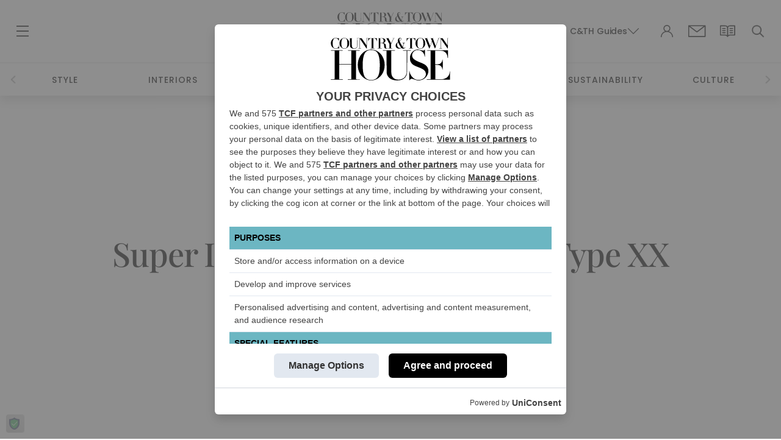

--- FILE ---
content_type: text/html; charset=UTF-8
request_url: https://www.countryandtownhouse.com/style/jewellery-and-watches/breguet-type-xx/
body_size: 60861
content:
<!DOCTYPE html>
<html lang="en-GB" dir="ltr">

<head> <script type="text/javascript">
/* <![CDATA[ */
 var gform;gform||(document.addEventListener("gform_main_scripts_loaded",function(){gform.scriptsLoaded=!0}),document.addEventListener("gform/theme/scripts_loaded",function(){gform.themeScriptsLoaded=!0}),window.addEventListener("DOMContentLoaded",function(){gform.domLoaded=!0}),gform={domLoaded:!1,scriptsLoaded:!1,themeScriptsLoaded:!1,isFormEditor:()=>"function"==typeof InitializeEditor,callIfLoaded:function(o){return!(!gform.domLoaded||!gform.scriptsLoaded||!gform.themeScriptsLoaded&&!gform.isFormEditor()||(gform.isFormEditor()&&console.warn("The use of gform.initializeOnLoaded() is deprecated in the form editor context and will be removed in Gravity Forms 3.1."),o(),0))},initializeOnLoaded:function(o){gform.callIfLoaded(o)||(document.addEventListener("gform_main_scripts_loaded",()=>{gform.scriptsLoaded=!0,gform.callIfLoaded(o)}),document.addEventListener("gform/theme/scripts_loaded",()=>{gform.themeScriptsLoaded=!0,gform.callIfLoaded(o)}),window.addEventListener("DOMContentLoaded",()=>{gform.domLoaded=!0,gform.callIfLoaded(o)}))},hooks:{action:{},filter:{}},addAction:function(o,r,e,t){gform.addHook("action",o,r,e,t)},addFilter:function(o,r,e,t){gform.addHook("filter",o,r,e,t)},doAction:function(o){gform.doHook("action",o,arguments)},applyFilters:function(o){return gform.doHook("filter",o,arguments)},removeAction:function(o,r){gform.removeHook("action",o,r)},removeFilter:function(o,r,e){gform.removeHook("filter",o,r,e)},addHook:function(o,r,e,t,n){null==gform.hooks[o][r]&&(gform.hooks[o][r]=[]);var d=gform.hooks[o][r];null==n&&(n=r+"_"+d.length),gform.hooks[o][r].push({tag:n,callable:e,priority:t=null==t?10:t})},doHook:function(r,o,e){var t;if(e=Array.prototype.slice.call(e,1),null!=gform.hooks[r][o]&&((o=gform.hooks[r][o]).sort(function(o,r){return o.priority-r.priority}),o.forEach(function(o){"function"!=typeof(t=o.callable)&&(t=window[t]),"action"==r?t.apply(null,e):e[0]=t.apply(null,e)})),"filter"==r)return e[0]},removeHook:function(o,r,t,n){var e;null!=gform.hooks[o][r]&&(e=(e=gform.hooks[o][r]).filter(function(o,r,e){return!!(null!=n&&n!=o.tag||null!=t&&t!=o.priority)}),gform.hooks[o][r]=e)}}); 
/* ]]> */
</script>

  <style>
    .searchwp-live-search-result--img {
      display: none;
    }
    .searchwp-live-search-results-showing{
      padding: 10px 25px;
    }
    body.full-height {
      height: 100vh;
    }

    .mega-menu-columns-1-of-7 {
      border-left: 1px solid #b1b1b1 !important;
    }

    .sub_menu_drop_down>ul.mega-sub-menu {
      box-shadow: 0px 5px 3px #808080b5 !important;
      padding: 15px !important;
    }

    .sub_menu_drop_down>ul.mega-sub-menu>li>a {
      text-align: center !important;
      text-transform: uppercase !important;
      color: #000 !important;
      font-family: Montserrat !important;
      font-weight: 600 !important;
      line-height: 30px !important;
      /* 16.8px */
      letter-spacing: 1.4px !important;
    }

    img.search-icon {
      position: relative;
      top: -2px;
    }

    .sub_menu_drop_down>ul.mega-sub-menu::before {
      content: 'test';
      position: absolute;
      height: 100%;
      width: 100%;
      background-color: red;
      right: 0;
    }

    #mega-menu-wrap-main_menu .sub_menu_drop_down li.mega-menu-item.mega-icon-top>a.mega-menu-link::before {
      position: absolute !important;
      color: #f0ede9 !important;
      font-size: 65px !important;
      bottom: 33px !important;
      left: 30% !important;
    }

    #mega-menu-wrap-main_menu .sub_menu_drop_down_2 li.mega-menu-item.mega-icon-top>a.mega-menu-link::before {
      position: absolute !important;
      color: #f0ede9 !important;
      font-size: 65px !important;
      bottom: 33px !important;
      left: 25% !important;
    }

    #mega-menu-wrap-main_menu #mega-menu-main_menu>li.sub_menu_drop_down ul.mega-sub-menu {
      left: -85px !important;
    }

    #mega-menu-wrap-main_menu #mega-menu-main_menu>li.sub_menu_drop_down_2 ul.mega-sub-menu {
      left: -45px !important;
    }

    .newsletter-left-content ul.navbar-nav.nav-one ul.sub-menu {
      display: block !important;
      margin-left: 0;
    }

    @media (max-width:767px) {
      .social_media_script {
        display: none !important;
      }

      body .newsletter-right-content nav.navbar-third ul.navbar-nav.nav-one {
        padding-top: 25px;
      }

      .my-account-head {
        position: relative;
        right: -25px;

      }

      .my-account-head img {
        height: 22px;
        opacity: 0.6 !important;
      }
    }

    .social_media ul.menu li a {
      padding: 6px 11px;
      font-size: 14px;
      font-family: 'Poppins';
    }



    /*
 * Algolia Autocomplete v0 CSS Fix
 * This makes the dropdown visible on dark backgrounds.
 */

/* This is the dropdown menu itself */
.aa-dropdown-menu {
  background-color: #ffffff;  /* Sets a white background */
  border: 1px solid #ddd;
  box-shadow: 0 4px 10px rgba(0, 0, 0, 0.15);
  z-index: 99999;           /* --- CRITICAL: Ensures it's on top of all content --- */
  border-radius: 8px;
  /* You can adjust width/position if needed */
  width: 100%; 
  left: 0 !important; 
  top: 100% !important;
}

/* This is a single suggestion item */
.aa-suggestion {
  padding: 12px 15px;
  cursor: pointer;
  color: #333333;           /* --- CRITICAL: Sets dark text color --- */
  font-size: 16px;
}

/* This is the "hover" or "selected" item */
.aa-suggestion.aa-cursor {
  background-color: #f5f5f5; /* Sets a light grey hover color */
  color: #000;
}

/* This styles the "No results" message */
.algolia-no-results {
  padding: 12px 15px;
  color: #888888;           /* Sets a grey color for the "no results" text */
}

/* This styles the part of the text that matches the search */
.aa-suggestion em {
  font-weight: bold;
  font-style: normal;
  color: #000;
}
.algolia-autocomplete{width: 100%;}

.algolia-autocomplete .aa-dataset-1{
  border-radius: 8px !important;
}
.algolia-autocomplete .aa-dataset-1 .aa-suggestions .algolia-suggestion-item{
  font-weight: 500;
  font-family: "Tinos", serif !important;
  font-size: 20px;
}

@media screen and (max-width: 786px) {
  .algolia-autocomplete .aa-dataset-1 .aa-suggestions .algolia-suggestion-item {
    font-size: 17px;
  }
}
  </style>
  <script type="pmdelayedscript" data-cfasync="false" data-no-optimize="1" data-no-defer="1" data-no-minify="1" data-rocketlazyloadscript="1">
    const elements = document.querySelectorAll('.extra_padding_add.singles_sections');

    // Loop through each element
    elements.forEach((element, index) => {
      // Add the class "base" followed by the index incremented by 1
      element.classList.add(`singles_sec${index + 11}`);
    });

    const elements1 = document.querySelectorAll('.img-section');

    // Loop through each element
    elements1.forEach((element, index) => {
      // Add the class "base" followed by the index incremented by 1
      element.classList.add(`img-sec${index + 11}`);
    });

    const elements2 = document.querySelectorAll('.mini-post-cnt.newhp.guides_section.margin-top_extra');

    // Loop through each element
    elements2.forEach((element, index) => {
      // Add the class "base" followed by the index incremented by 1
      element.classList.add(`guides_sec${index + 11}`);
    });

    const elements3 = document.querySelectorAll('body.tag .categorylist .ad_space_tb');

    // Loop through each element
    elements3.forEach((element, index) => {
      // Add the class "base" followed by the index incremented by 1
      element.classList.add(`guides_sec${index + 11}`);
    });



  </script>
  <script>var gptAdSlots;</script><script type="text/javascript">
  !function () { var i, r, o; i = "__tcfapiLocator", r = [], (o = window.frames[i]) || (function e() { var t = window.document, a = !!o; if (!a) if (t.body) { var n = t.createElement("iframe"); n.style.cssText = "display:none", n.name = i, t.body.appendChild(n) } else setTimeout(e, 50); return !a }(), window.__tcfapi = function () { for (var e, t = [], a = 0; a < arguments.length; a++)t[a] = arguments[a]; if (!t.length) return r; if ("setGdprApplies" === t[0]) 3 < t.length && 2 === parseInt(t[1], 10) && "boolean" == typeof t[3] && (e = t[3], "function" == typeof t[2] && t[2]("set", !0)); else if ("ping" === t[0]) { var n = { gdprApplies: e, cmpLoaded: !1, cmpStatus: "stub" }; "function" == typeof t[2] && t[2](n, !0) } else r.push(t) }, window.addEventListener("message", function (n) { var i = "string" == typeof n.data, e = {}; try { e = i ? JSON.parse(n.data) : n.data } catch (e) { } var r = e.__tcfapiCall; r && window.__tcfapi(r.command, r.version, function (e, t) { var a = { __tcfapiReturn: { returnValue: e, success: t, callId: r.callId } }; i && (a = JSON.stringify(a)), n.source.postMessage(a, "*") }, r.parameter) }, !1)) }();
  !function () { var i, n, s; i = "__uspapiLocator", n = [], (s = window.frames[i]) || (function a() { var e = window.document, n = !!s; if (!s) if (e.body) { var t = e.createElement("iframe"); t.style.cssText = "display:none", t.name = i, e.body.appendChild(t) } else setTimeout(a, 50); return !n }(), window.__uspapi = function () { for (var a = [], e = 0; e < arguments.length; e++)a[e] = arguments[e]; if (!a.length) return n; "ping" === a[0] ? "function" == typeof a[2] && a[2]({ cmpLoaded: !1, cmpStatus: "stub" }, !0) : n.push(a) }, window.addEventListener("message", function (t) { var i = "string" == typeof t.data, a = {}; try { a = i ? JSON.parse(t.data) : t.data } catch (a) { } var s = a.__uspapiCall; s && window.__uspapi(s.command, s.version, function (a, e) { var n = { __uspapiReturn: { returnValue: a, success: e, callId: s.callId } }; i && (n = JSON.stringify(n)), t.source.postMessage(n, "*") }, s.parameter) }, !1)) }();
  window.__gpp_addFrame = function (e) { if (!window.frames[e]) if (document.body) { var t = document.createElement("iframe"); t.style.cssText = "display:none", t.name = e, document.body.appendChild(t) } else window.setTimeout(window.__gpp_addFrame, 50, e) }, window.__gpp_stub = function () { var e = arguments; if (__gpp.queue = __gpp.queue || [], __gpp.events = __gpp.events || [], !e.length || 1 == e.length && "queue" == e[0]) return __gpp.queue; if (1 == e.length && "events" == e[0]) return __gpp.events; var t = e[0], p = 1 < e.length ? e[1] : null, s = 2 < e.length ? e[2] : null; if ("ping" === t) p && p({ gppVersion: "1.1", cmpStatus: "stub", cmpDisplayStatus: "hidden", signalStatus: "not ready", supportedAPIs: ["2:tcfeuv2", "5:tcfcav1", "6:uspv1", "7:usnatv1", "8:uscav1", "9:usvav1", "10:uscov1", "11:usutv1", "12:usctv1"], cmpId: 0, sectionList: [], applicableSections: [-1], gppString: "", parsedSections: {} }, !0); else if ("addEventListener" === t) { "lastId" in __gpp || (__gpp.lastId = 0), __gpp.lastId++; var n = __gpp.lastId; __gpp.events.push({ id: n, callback: p, parameter: s }), p({ eventName: "listenerRegistered", listenerId: n, data: !0, pingData: { gppVersion: "1.1", cmpStatus: "stub", cmpDisplayStatus: "hidden", signalStatus: "not ready", supportedAPIs: ["2:tcfeuv2", "5:tcfcav1", "6:uspv1", "7:usnatv1", "8:uscav1", "9:usvav1", "10:uscov1", "11:usutv1", "12:usctv1"], cmpId: 0, sectionList: [], applicableSections: [-1], gppString: "", parsedSections: {} } }, !0) } else if ("removeEventListener" === t) { for (var a = !1, i = 0; i < __gpp.events.length; i++)if (__gpp.events[i].id == s) { __gpp.events.splice(i, 1), a = !0; break } p({ eventName: "listenerRemoved", listenerId: s, data: a, pingData: { gppVersion: "1.1", cmpStatus: "stub", cmpDisplayStatus: "hidden", signalStatus: "not ready", supportedAPIs: ["2:tcfeuv2", "5:tcfcav1", "6:uspv1", "7:usnatv1", "8:uscav1", "9:usvav1", "10:uscov1", "11:usutv1", "12:usctv1"], cmpId: 0, sectionList: [], applicableSections: [-1], gppString: "", parsedSections: {} } }, !0) } else "hasSection" === t ? p(!1, !0) : "getSection" === t || "getField" === t ? p(null, !0) : __gpp.queue.push([].slice.apply(e)) }, window.__gpp_msghandler = function (s) { var n = "string" == typeof s.data; try { var t = n ? JSON.parse(s.data) : s.data } catch (e) { t = null } if ("object" == typeof t && null !== t && "__gppCall" in t) { var a = t.__gppCall; window.__gpp(a.command, function (e, t) { var p = { __gppReturn: { returnValue: e, success: t, callId: a.callId } }; s.source.postMessage(n ? JSON.stringify(p) : p, "*") }, "parameter" in a ? a.parameter : null, "version" in a ? a.version : "1.1") } }, "__gpp" in window && "function" == typeof window.__gpp || (window.__gpp = window.__gpp_stub, window.addEventListener("message", window.__gpp_msghandler, !1), window.__gpp_addFrame("__gppLocator"));
</script>

  <script async src='https://cmp.uniconsent.com/v2/976307ae30/cmp.js'>
  </script>

<script>

  var dynamicSlotsUpdate = '[{"code":"cth-style-jewllerywatches-articles-b","mediaTypes":{"banner":{"sizes":[[970,250],[970,90],[728,90],[320,100],[320,50]]}},"layout":null,"desktop_view":null,"bids":[{"bidder":"rubicon","params":{"accountId":19418,"siteId":219794,"zoneId":1080760}},{"bidder":"seedtag","params":{"adUnitId":"29469821","publisherId":"0892-7951-01","placement":"inBanner"}},{"bidder":"teads","params":{"pageId":"94248","placementId":102056}},{"bidder":"pubmatic","params":{"publisherId":"163473","adSlot":"5244628"}},{"bidder":"openx","params":{"unit":"559285693","delDomain":"countryandtownhouse-d.openx.net"}},{"bidder":"concert","params":{"partnerId":"countryandtownhouse"}},{"bidder":"improvedigital","params":{"placementId":23010498,"publisherId":2287}}]},{"code":"cth-masthead","mediaTypes":{"banner":{"sizes":[[1300,380]]}},"layout":"bigsize","desktop_view":true,"bids":[{"bidder":"kargo","params":{"placementId":"_qfrYxVzzoP"}}]},{"code":"cth-style-fashion-articles-c","mediaTypes":{"banner":{"sizes":[[300,250]]}},"layout":null,"desktop_view":null,"bids":[{"bidder":"rubicon","params":{"accountId":19418,"siteId":219794,"zoneId":1080760}},{"bidder":"seedtag","params":{"adUnitId":"29469821","publisherId":"0892-7951-01","placement":"inBanner"}},{"bidder":"teads","params":{"pageId":"94248","placementId":102056}},{"bidder":"pubmatic","params":{"publisherId":"163473","adSlot":"5244628"}},{"bidder":"openx","params":{"unit":"559285693","delDomain":"countryandtownhouse-d.openx.net"}},{"bidder":"concert","params":{"partnerId":"countryandtownhouse"}},{"bidder":"improvedigital","params":{"placementId":23010498,"publisherId":2287}}]},{"code":"cth-jewellery-and-watches-article-teads10","mediaTypes":{"banner":{"sizes":[[1,1],[320,640],[300,250]]}},"layout":null,"desktop_view":null,"bids":[{"bidder":"teads","params":{"pageId":"94248","placementId":102056}}]},{"code":"cth-jewellery-and-watches-article-teads","mediaTypes":{"banner":{"sizes":[[1,1],[320,100],[300,250]]}},"layout":null,"desktop_view":null,"bids":[{"bidder":"teads","params":{"pageId":"94248","placementId":102056}}]},{"code":"cth-jewellery-and-watches-article-teads50","mediaTypes":{"banner":{"sizes":[[1,1],[320,640],[300,250]]}},"layout":null,"desktop_view":null,"bids":[{"bidder":"teads","params":{"pageId":"94248","placementId":102056}}]},{"code":"cth-jewellery-and-watches-article-teads100","mediaTypes":{"banner":{"sizes":[[1,1],[320,100],[300,250]]}},"layout":null,"desktop_view":null,"bids":[{"bidder":"teads","params":{"pageId":"94248","placementId":102056}}]}]';
  var data = JSON.parse(dynamicSlotsUpdate);
    var dynamicSlots = JSON.stringify(data);
  var PREBID_TIMEOUT = 3000;
  var adUnits = JSON.parse(dynamicSlots);

  var pbjs = pbjs || {};
  pbjs.que = pbjs.que || [];
</script>


<!-- Prebid Boilerplate Section START. No Need to Edit. -->
<script type="text/javascript"
  src="https://www.countryandtownhouse.com/wp-content/themes/countrytownhouse/assets/js/prebid.js?ver=1.1" async></script>
<script>
  var googletag = googletag || {};
  googletag.cmd = googletag.cmd || [];
  googletag.cmd.push(function () {
    googletag.pubads().disableInitialLoad();
  });

  pbjs.que.push(function () {
    pbjs.addAdUnits(adUnits);
    pbjs.setConfig({
      bidderTimeout: 2000,
      userSync: {
        userIds: [
          // Unified ID
          {
            name: "unifiedId",
            params: {
              partner: "0000",
              url: "https://match.adsrvr.org/track/rid?ttd_pid=0000&fmt=json"
            },
            storage: {
              type: "cookie",
              name: "unifiedid",
              expires: 60
            }
          },
          // Shared ID
          {
            name: "sharedId",
            params: {},
            storage: {
              type: "cookie",
              name: "sharedid",
              expires: 28
            }
          },
          // Lotame Panorama ID
          {
            name: "lotamePanoramaId",
            params: { pid: "17272" },
            storage: {
              type: "localStorage",
              name: "lotame_panorama_id",
              expires: 28
            }
          }],
        syncDelay: 3000,
        auctionDelay: 1000,
        iframeEnabled: true
      },

      consentManagement: {
        gdpr: {
          cmpApi: 'iab',
          timeout: 3000,
          actionTimeout: 10000,
          allowAuctionWithoutConsent: false,
          defaultGdprScope: true,
        }
      },

      floors: { default: 0.1 },
      targetingControls: { alwaysIncludeDeals: true },
      enableSendAllBids: true,
      priceGranularity: 'medium',

      currency: {
        adServerCurrency: 'GBP',
        conversionRateFile: 'https://cdn.jsdelivr.net/gh/prebid/currency-file@1/latest.json',
        granularityMultiplier: 1,
        defaultRates: { 'USD': { 'GBP': 0.82 } }
      },

      // cpmRoundingFunction: function (number) {
      //   return (Math.ceil(number) % 2 === 0) ? Math.ceil(number) : Math.floor(number);
      // },

      consentManager: {
        gdpr: {
          cmpApi: '__tcfapi',
          allowAuctionWithoutConsent: false,
          timeout: 3000,
          consentData: {
            getTCData: {
              tcString: 'consent.__tcfapi.String(window.{addEventListener(tcData.success)})',
              gdprApplies: false,
              purpose: {
                consents: { 0: true },
                legitimateInterests: { 0: true }
              },
              vendor: {
                consents: {00: true },
                legitimateInterests: { 0: true }
              }
            }
          }
        },
      },



      gptPreAuction: {
        enabled: true,
        customPbAdSlot: function (adUnitCode, adServerAdSlot) {
          let au = pbjs.adUnits.filter(au => au.code === adUnitCode);
          if (au.length === 0) return;

          if (au[0].ort2bImp && au[0].ort2bImp.ext && au[0].ort2bImp.ext.data && au[0].ort2bImp.ext.data.pbadslot) {
            return au[0].ort2bImp.ext.data.pbadslot;
          }

          if (!(googletag && googletag.apiReady)) return;

          let gptSlots = googletag.pubads().getSlots().filter(gpt => gpt.getAdUnitPath() === adServerAdSlot);
          if (gptSlots.length === 0) return;
          if (gptSlots.length === 1) return adServerAdSlot;

          return adServerAdSlot + "#" + adUnitCode;
        }
      }
    });


    var consentPromise = new Promise(function (resolve, reject) {
      window.__tcfapi("addEventListener", 2, function (tcData, success) {
        if (tcData && !tcData.gdprApplies) {
          resolve('proceed');
        }
        if ((tcData && tcData.eventStatus === "tcloaded") || tcData.eventStatus === "useractioncomplete") {
          resolve('proceed');
        }
      });
    });


    consentPromise.then(function (message) {
      if (message === 'proceed') {
        pbjs.requestBids({
          bidsBackHandler: sendAdserverRequest
        });
      }
    });
  });

  function sendAdserverRequest() {
    if (pbjs.adserverRequestSent) return;
    pbjs.adserverRequestSent = true;
    googletag.cmd.push(function () {
      pbjs.que.push(function () {
        pbjs.setTargetingForGPTAsync();
        googletag.pubads().refresh();
        pbjs.enableAnalytics({
          provider: 'asteriobid',
          options: {
              url: 'https://endpt.asteriobid.com/endpoint',
              bundleId: '03a99c8e-ec72-4d2a-923e-519933cc8583'
          }
      });
      });
    });
  }

  setTimeout(function () { 
    sendAdserverRequest();
  }, PREBID_TIMEOUT);



</script>
<!-- Prebid Boilerplate Section END -->


	<style>
	.page-template-test-launch-new-homepage .newhp-wrapper .first_home-section #cth-masthead.container{max-width: 1300px;padding: 5px 0 10px 0 !important;}
	</style>
	<script async='async' src='https://www.googletagservices.com/tag/js/gpt.js'></script>
		<script>
			var googletag = googletag || {};
			googletag.cmd = googletag.cmd || [];
			gptAdSlots = [];								
			let footLBSlot;
			let refreshTeads10;
			let refreshTeads25;
			let refreshCompetitionsSideBarTeads;
			let refreshPostSideBarAds;		
			let refreshCthMasthead;	
		</script>
		<script>
			googletag.cmd.push(function () {
				googletag.defineSlot('/21665708261/cth-articles/cth-articles-style-jewllerywatches', [[970, 250],[970, 90],[320, 100],[320, 50]], 'cth-style-jewllerywatches-articles-b').setTargeting('ad_pos',['mpu-b']).setTargeting('tags', ["History","Style","Watches"] ).defineSizeMapping(googletag.sizeMapping().addSize([1366, 0], [[970, 250], [970, 90]]).addSize([1920, 0], [[970, 250], [970, 90]]).addSize([1536, 0], [[970, 250], [970, 90]]).addSize([1440, 0], [[970, 250], [970, 90]]).addSize([1280, 0], [[970, 250], [970, 90]]).addSize([430, 0], [[320, 100], [320, 50]]).addSize([430, 0], [[320, 100], [320, 50]]).addSize([360, 0], [[320, 100], [320, 50]]).addSize([375, 0], [[320, 100], [320, 50]]).addSize([414, 0], [[320, 100], [320, 50]]).addSize([360, 0], [[320, 100], [320, 50]]).addSize([375, 0], [[320, 100], [320, 50]]).build()).addService(googletag.pubads());
		refreshCthMasthead = googletag.defineSlot('/21665708261/cth-articles/cth-articles-jewellery-and-watches', [[1300,380]], 'cth-masthead').setTargeting('ad_pos',['mpu-masthead-a']).setTargeting('tags', ["History","Style","Watches"] ).defineSizeMapping(googletag.sizeMapping().addSize([1280,0],[[1300,380],]).build()).addService(googletag.pubads());
		refreshPostSideBarAds = googletag.defineSlot('/21665708261/cth-articles/cth-articles-style-jewllerywatches', [[300,250]], 'cth-style-fashion-articles-c').setTargeting('ad_pos',['mpu-c']).setTargeting('tags', ["History","Style","Watches"] ).defineSizeMapping(googletag.sizeMapping().addSize([1280,0],[[300,250],]).build()).addService(googletag.pubads());
		refreshTeads10 = googletag.defineSlot('/21665708261/cth-articles/cth-articles-style-jewllerywatches', [[1,1],[320,640],[300,250]], 'cth-jewellery-and-watches-article-teads10').setTargeting('ad_pos',['mpu-teads']).setTargeting('tags', ["History","Style","Watches"] ).defineSizeMapping(googletag.sizeMapping().addSize([1400,0],[[1,1],[320,640],[300,250],]).build()).addService(googletag.pubads());
		googletag.defineSlot('/21665708261/cth-articles/cth-articles-style-jewllerywatches', [[1,1],[320,100],[300,250]], 'cth-jewellery-and-watches-article-teads').setTargeting('ad_pos',['mpu-teads']).setTargeting('tags', ["History","Style","Watches"] ).defineSizeMapping(googletag.sizeMapping().addSize([1400,0],[[1,1],[320,100],[300,250],]).build()).addService(googletag.pubads());
		googletag.defineSlot('/21665708261/cth-articles/cth-articles-style-jewllerywatches', [[1,1],[320,640],[300,250]], 'cth-jewellery-and-watches-article-teads50').setTargeting('ad_pos',['mpu-teads50']).setTargeting('tags', ["History","Style","Watches"] ).defineSizeMapping(googletag.sizeMapping().addSize([1400,0],[[1,1],[320,640],[300,250],]).build()).addService(googletag.pubads());
		googletag.defineSlot('/21665708261/cth-articles/cth-articles-style-jewllerywatches', [[1,1],[320,100],[300,250]], 'cth-jewellery-and-watches-article-teads100').setTargeting('ad_pos',['mpu-teads100']).setTargeting('tags', ["History","Style","Watches"] ).defineSizeMapping(googletag.sizeMapping().addSize([1400,0],[[1,1],[320,100],[300,250],]).build()).addService(googletag.pubads());
		
	googletag.pubads().enableSingleRequest();
	googletag.pubads().enableAsyncRendering();
	googletag.pubads().setCentering(true);
	googletag.pubads().collapseEmptyDivs();
	googletag.pubads().enableLazyLoad({
		fetchMarginPercent: 300,
		renderMarginPercent: 100,
		mobileScaling: 1.5,
	});
	googletag.pubads().setTargeting("PageID","287497"); googletag.enableServices();
		});</script>  <meta charset="utf-8">
  <title>
    Super Iconic Watches: Breguet Type XX - Jewellery &amp; Watches  </title><link rel="preload" href="https://www.countryandtownhouse.com/wp-content/themes/countrytownhouse/assets/imgs/menu-line.png" as="image" /><link rel="preload" href="https://www.countryandtownhouse.com/wp-content/themes/countrytownhouse/assets/imgs/logo-3-2.svg" as="image" /><link rel="preload" href="https://www.countryandtownhouse.com/wp-content/themes/countrytownhouse/assets/imgs/header-search.png" as="image" /><link rel="preload" as="style" href="https://www.countryandtownhouse.com/wp-content/cache/perfmatters/www.countryandtownhouse.com/fonts/bb959a465e09.google-fonts.css" /><link rel="stylesheet" href="https://www.countryandtownhouse.com/wp-content/cache/perfmatters/www.countryandtownhouse.com/fonts/bb959a465e09.google-fonts.css" media="print" onload="this.media='all'" /><noscript><link rel="stylesheet" href="https://www.countryandtownhouse.com/wp-content/cache/perfmatters/www.countryandtownhouse.com/fonts/bb959a465e09.google-fonts.css" /></noscript>

  
    <meta name="viewport" content="width=device-width, initial-scale=1.0">
  <META HTTP-EQUIV="Access-Control-Allow-Origin" CONTENT="https://www.countryandtownhouse.com">
  <meta name="keywords" content="what's on, country, town, house, magazine, style, food, interiors, drink, london">
  <meta name="facebook-domain-verification" content="0n2my6pr93cu3cwx8kqs660rsjx4hn" />
  <link rel="stylesheet" href="https://cdn.jsdelivr.net/npm/swiper@9/swiper-bundle.min.css" />
  <link rel="stylesheet preconnect" type="text/css"
    href="https://www.countryandtownhouse.com/wp-content/themes/countrytownhouse/assets/css/main-7.min.css?v=165">
  
  
  <link rel="preload" as="font" href="https://www.countryandtownhouse.com/wp-content/themes/countrytownhouse/assets/fonts/Avenir-Light.woff2"
    type="font/woff2" crossorigin="anonymous">

  <link rel="apple-touch-icon" sizes="180x180"
    href="https://www.countryandtownhouse.com/wp-content/themes/countrytownhouse/assets/icons/apple-touch-icon.png">
  <link rel="icon" type="image/png" sizes="32x32"
    href="https://www.countryandtownhouse.com/wp-content/themes/countrytownhouse/assets/icons/favicon-32x32.png">
  <link rel="icon" type="image/png" sizes="16x16"
    href="https://www.countryandtownhouse.com/wp-content/themes/countrytownhouse/assets/icons/favicon-16x16.png">
  <link rel="manifest" href="https://www.countryandtownhouse.com/wp-content/themes/countrytownhouse/assets/icons/site.webmanifest">
  <link rel="mask-icon" href="https://www.countryandtownhouse.com/wp-content/themes/countrytownhouse/assets/icons/safari-pinned-tab.svg"
    color="#5bbad5">
  <link rel="shortcut icon" href="https://www.countryandtownhouse.com/wp-content/themes/countrytownhouse/assets/icons/favicon.ico">
  <meta name="msapplication-TileColor" content="#da532c">
  <meta name="msapplication-config" content="https://www.countryandtownhouse.com/wp-content/themes/countrytownhouse/assets/icons/browserconfig.xml">
  <meta name="theme-color" content="#ffffff">
  <script src="https://pubfeed.linkby.com/widget.js" async type="pmdelayedscript" data-cfasync="false" data-no-optimize="1" data-no-defer="1" data-no-minify="1" data-rocketlazyloadscript="1"></script>
  <script type="pmdelayedscript" src="https://cdn.jsdelivr.net/npm/popper.js@1.16.0/dist/umd/popper.min.js" data-perfmatters-type="text/javascript" data-cfasync="false" data-no-optimize="1" data-no-defer="1" data-no-minify="1" data-rocketlazyloadscript="1"></script>
    <meta name='robots' content='index, follow, max-image-preview:large, max-snippet:-1, max-video-preview:-1' />
	<style>img:is([sizes="auto" i], [sizes^="auto," i]) { contain-intrinsic-size: 3000px 1500px }</style>
	
	<!-- This site is optimized with the Yoast SEO Premium plugin v26.1 (Yoast SEO v26.1.1) - https://yoast.com/wordpress/plugins/seo/ -->
	<meta name="description" content="Swiss-French watch brand Breguet has relaunched its Type XX timepiece, which has a history over 70 years in the making. " />
	<link rel="canonical" href="https://www.countryandtownhouse.com/style/jewellery-and-watches/breguet-type-xx/" />
	<meta property="og:locale" content="en_GB" />
	<meta property="og:type" content="article" />
	<meta property="og:title" content="Super Iconic Watches: Breguet Type XX" />
	<meta property="og:description" content="Swiss-French watch brand Breguet has relaunched its Type XX timepiece with two new models, which have a history over 70 years in the making.  The Story" />
	<meta property="og:url" content="https://www.countryandtownhouse.com/style/jewellery-and-watches/breguet-type-xx/" />
	<meta property="og:site_name" content="Country and Town House" />
	<meta property="article:publisher" content="https://www.facebook.com/countryandtownhousemagazine" />
	<meta property="article:published_time" content="2023-08-03T15:47:26+00:00" />
	<meta property="article:modified_time" content="2023-08-03T15:49:38+00:00" />
	<meta property="og:image" content="https://www.countryandtownhouse.com/wp-content/uploads/2023/08/40_TYPEXX_DUO_RET_02_High_resolution__300_dpi___JPG__14102.jpg" />
	<meta property="og:image:width" content="1920" />
	<meta property="og:image:height" content="1280" />
	<meta property="og:image:type" content="image/jpeg" />
	<meta name="author" content="Amy Wakeham" />
	<meta name="twitter:card" content="summary_large_image" />
	<meta name="twitter:creator" content="@CountryAndTown" />
	<meta name="twitter:site" content="@CountryAndTown" />
	<meta name="twitter:label1" content="Written by" />
	<meta name="twitter:data1" content="Amy Wakeham" />
	<meta name="twitter:label2" content="Estimated reading time" />
	<meta name="twitter:data2" content="5 minutes" />
	<script type="application/ld+json" class="yoast-schema-graph">{"@context":"https://schema.org","@graph":[{"@type":"Article","@id":"https://www.countryandtownhouse.com/style/jewellery-and-watches/breguet-type-xx/#article","isPartOf":{"@id":"https://www.countryandtownhouse.com/style/jewellery-and-watches/breguet-type-xx/"},"author":{"name":"Amy Wakeham","@id":"https://www.countryandtownhouse.com/#/schema/person/8189f8b0ad12e07e93472799db627f2c"},"headline":"Super Iconic Watches: Breguet Type XX","datePublished":"2023-08-03T15:47:26+00:00","dateModified":"2023-08-03T15:49:38+00:00","mainEntityOfPage":{"@id":"https://www.countryandtownhouse.com/style/jewellery-and-watches/breguet-type-xx/"},"wordCount":781,"publisher":{"@id":"https://www.countryandtownhouse.com/#organization"},"image":{"@id":"https://www.countryandtownhouse.com/style/jewellery-and-watches/breguet-type-xx/#primaryimage"},"thumbnailUrl":"https://www.countryandtownhouse.com/wp-content/uploads/2023/08/40_TYPEXX_DUO_RET_02_High_resolution__300_dpi___JPG__14102.jpg","keywords":["History","Style","Watches"],"articleSection":["Jewellery &amp; Watches","Style"],"inLanguage":"en-GB","copyrightYear":"2023","copyrightHolder":{"@id":"https://www.countryandtownhouse.com/#organization"}},{"@type":"WebPage","@id":"https://www.countryandtownhouse.com/style/jewellery-and-watches/breguet-type-xx/","url":"https://www.countryandtownhouse.com/style/jewellery-and-watches/breguet-type-xx/","name":"Super Iconic Watches: Breguet Type XX - Jewellery &amp; Watches","isPartOf":{"@id":"https://www.countryandtownhouse.com/#website"},"primaryImageOfPage":{"@id":"https://www.countryandtownhouse.com/style/jewellery-and-watches/breguet-type-xx/#primaryimage"},"image":{"@id":"https://www.countryandtownhouse.com/style/jewellery-and-watches/breguet-type-xx/#primaryimage"},"thumbnailUrl":"https://www.countryandtownhouse.com/wp-content/uploads/2023/08/40_TYPEXX_DUO_RET_02_High_resolution__300_dpi___JPG__14102.jpg","datePublished":"2023-08-03T15:47:26+00:00","dateModified":"2023-08-03T15:49:38+00:00","description":"Swiss-French watch brand Breguet has relaunched its Type XX timepiece, which has a history over 70 years in the making. ","breadcrumb":{"@id":"https://www.countryandtownhouse.com/style/jewellery-and-watches/breguet-type-xx/#breadcrumb"},"inLanguage":"en-GB","potentialAction":[{"@type":"ReadAction","target":["https://www.countryandtownhouse.com/style/jewellery-and-watches/breguet-type-xx/"]}]},{"@type":"ImageObject","inLanguage":"en-GB","@id":"https://www.countryandtownhouse.com/style/jewellery-and-watches/breguet-type-xx/#primaryimage","url":"https://www.countryandtownhouse.com/wp-content/uploads/2023/08/40_TYPEXX_DUO_RET_02_High_resolution__300_dpi___JPG__14102.jpg","contentUrl":"https://www.countryandtownhouse.com/wp-content/uploads/2023/08/40_TYPEXX_DUO_RET_02_High_resolution__300_dpi___JPG__14102.jpg","width":1920,"height":1280,"caption":"Breguet Type XX"},{"@type":"BreadcrumbList","@id":"https://www.countryandtownhouse.com/style/jewellery-and-watches/breguet-type-xx/#breadcrumb","itemListElement":[{"@type":"ListItem","position":1,"name":"Home","item":"https://www.countryandtownhouse.com/"},{"@type":"ListItem","position":2,"name":"Super Iconic Watches: Breguet Type XX"}]},{"@type":"WebSite","@id":"https://www.countryandtownhouse.com/#website","url":"https://www.countryandtownhouse.com/","name":"Country and Town House","description":"A Life in Balance","publisher":{"@id":"https://www.countryandtownhouse.com/#organization"},"potentialAction":[{"@type":"SearchAction","target":{"@type":"EntryPoint","urlTemplate":"https://www.countryandtownhouse.com/?s={search_term_string}"},"query-input":{"@type":"PropertyValueSpecification","valueRequired":true,"valueName":"search_term_string"}}],"inLanguage":"en-GB"},{"@type":"Organization","@id":"https://www.countryandtownhouse.com/#organization","name":"Country & Town House","url":"https://www.countryandtownhouse.com/","logo":{"@type":"ImageObject","inLanguage":"en-GB","@id":"https://www.countryandtownhouse.com/#/schema/logo/image/","url":"https://www.countryandtownhouse.com/wp-content/uploads/2014/11/CTH-logo-black-e1720529232950.png","contentUrl":"https://www.countryandtownhouse.com/wp-content/uploads/2014/11/CTH-logo-black-e1720529232950.png","width":250,"height":97,"caption":"Country & Town House"},"image":{"@id":"https://www.countryandtownhouse.com/#/schema/logo/image/"},"sameAs":["https://www.facebook.com/countryandtownhousemagazine","https://x.com/CountryAndTown","https://www.instagram.com/countryandtownhouse","https://www.linkedin.com/company/country-and-town-house/","https://www.pinterest.co.uk/countryandtownh/"]},{"@type":"Person","@id":"https://www.countryandtownhouse.com/#/schema/person/8189f8b0ad12e07e93472799db627f2c","name":"Amy Wakeham","image":{"@type":"ImageObject","inLanguage":"en-GB","@id":"https://www.countryandtownhouse.com/#/schema/person/image/","url":"https://www.countryandtownhouse.com/wp-content/uploads/2020/10/77A0EC4B-D446-4E7B-9AC2-4820FD507CEC-96x96.jpg","contentUrl":"https://www.countryandtownhouse.com/wp-content/uploads/2020/10/77A0EC4B-D446-4E7B-9AC2-4820FD507CEC-96x96.jpg","caption":"Amy Wakeham"},"description":"Amy Wakeham is Country &amp; Town House's Deputy Editor, overseeing the editorial and production of the title's 13 issues a year. She also writes frequently for the website, particularly about British luxury, sustainability, and watches and jewellery.","url":"https://www.countryandtownhouse.com/author/amy-wakeham/"}]}</script>
	<!-- / Yoast SEO Premium plugin. -->


<link rel='dns-prefetch' href='//kit.fontawesome.com' />
<link rel='dns-prefetch' href='//cdnjs.cloudflare.com' />
<link rel='dns-prefetch' href='//countryandtownhouse.com' />
<link rel='dns-prefetch' href='//unpkg.com' />
<link rel='dns-prefetch' href='//cdn.jsdelivr.net' />
<link rel='dns-prefetch' href='//www.googletagmanager.com' />

<link rel="alternate" type="application/rss+xml" title="Country and Town House &raquo; Feed" href="https://www.countryandtownhouse.com/feed/" />
<link rel="alternate" type="text/calendar" title="Country and Town House &raquo; iCal Feed" href="https://www.countryandtownhouse.com/events/?ical=1" />
<link rel="preload" as="image" href="https://www.countryandtownhouse.com/wp-content/uploads/2023/08/40_TYPEXX_DUO_RET_02_High_resolution__300_dpi___JPG__14102-150x100.jpg" imagesrcset="https://www.countryandtownhouse.com/wp-content/uploads/2023/08/40_TYPEXX_DUO_RET_02_High_resolution__300_dpi___JPG__14102-150x100.jpg 150w, https://www.countryandtownhouse.com/wp-content/uploads/2023/08/40_TYPEXX_DUO_RET_02_High_resolution__300_dpi___JPG__14102-300x200.jpg 300w, https://www.countryandtownhouse.com/wp-content/uploads/2023/08/40_TYPEXX_DUO_RET_02_High_resolution__300_dpi___JPG__14102-1070x713.jpg 1070w, https://www.countryandtownhouse.com/wp-content/uploads/2023/08/40_TYPEXX_DUO_RET_02_High_resolution__300_dpi___JPG__14102-768x512.jpg 768w, https://www.countryandtownhouse.com/wp-content/uploads/2023/08/40_TYPEXX_DUO_RET_02_High_resolution__300_dpi___JPG__14102-1536x1024.jpg 1536w, https://www.countryandtownhouse.com/wp-content/uploads/2023/08/40_TYPEXX_DUO_RET_02_High_resolution__300_dpi___JPG__14102-400x267.jpg 400w, https://www.countryandtownhouse.com/wp-content/uploads/2023/08/40_TYPEXX_DUO_RET_02_High_resolution__300_dpi___JPG__14102-783x522.jpg 783w, https://www.countryandtownhouse.com/wp-content/uploads/2023/08/40_TYPEXX_DUO_RET_02_High_resolution__300_dpi___JPG__14102-1024x683.jpg 1024w, https://www.countryandtownhouse.com/wp-content/uploads/2023/08/40_TYPEXX_DUO_RET_02_High_resolution__300_dpi___JPG__14102-600x400.jpg 600w, https://www.countryandtownhouse.com/wp-content/uploads/2023/08/40_TYPEXX_DUO_RET_02_High_resolution__300_dpi___JPG__14102-840x560.jpg 840w, https://www.countryandtownhouse.com/wp-content/uploads/2023/08/40_TYPEXX_DUO_RET_02_High_resolution__300_dpi___JPG__14102-200x133.jpg 200w, https://www.countryandtownhouse.com/wp-content/uploads/2023/08/40_TYPEXX_DUO_RET_02_High_resolution__300_dpi___JPG__14102-270x180.jpg 270w, https://www.countryandtownhouse.com/wp-content/uploads/2023/08/40_TYPEXX_DUO_RET_02_High_resolution__300_dpi___JPG__14102-60x40.jpg 60w, https://www.countryandtownhouse.com/wp-content/uploads/2023/08/40_TYPEXX_DUO_RET_02_High_resolution__300_dpi___JPG__14102-110x73.jpg 110w, https://www.countryandtownhouse.com/wp-content/uploads/2023/08/40_TYPEXX_DUO_RET_02_High_resolution__300_dpi___JPG__14102.jpg 1920w" imagesizes="(max-width: 150px) 100vw, 150px"  /><link rel='stylesheet' id='wpda_wpdp_public-css' href='https://www.countryandtownhouse.com/wp-content/plugins/wp-data-access/public/../assets/css/wpda_public.css' type='text/css' media='all' />
<link rel='stylesheet' id='wt-smart-coupon-for-woo-css' href='https://www.countryandtownhouse.com/wp-content/plugins/wt-smart-coupons-for-woocommerce/public/css/wt-smart-coupon-public.css' type='text/css' media='all' />
<link rel='stylesheet' id='megamenu-css' href='https://www.countryandtownhouse.com/wp-content/uploads/maxmegamenu/style.css' type='text/css' media='all' />
<link rel='stylesheet' id='brands-styles-css' href='https://www.countryandtownhouse.com/wp-content/plugins/woocommerce/assets/css/brands.css' type='text/css' media='all' />
<link rel='stylesheet' id='bootstrap_css-css' href='https://www.countryandtownhouse.com/wp-content/themes/countrytownhouse/assets/css/bootstrap.min.css' type='text/css' media='all' />
<link rel='stylesheet' id='style_blacklane-css' href='https://www.countryandtownhouse.com/wp-content/themes/countrytownhouse/assets/css/blacklane-style.css?v=1763503798' type='text/css' media='all' />
<link rel='stylesheet' id='style_second_annual-css' href='https://www.countryandtownhouse.com/wp-content/themes/countrytownhouse/assets/css/second-annual-edition.css?v=1763503798' type='text/css' media='all' />
<link rel='stylesheet' id='master_css-css' href='https://www.countryandtownhouse.com/wp-content/themes/countrytownhouse/assets/css/master.css?v=2.7' type='text/css' media='all' />
<link rel='stylesheet' id='redesign_css-css' href='https://www.countryandtownhouse.com/wp-content/themes/countrytownhouse/assets/css/redesign.css' type='text/css' media='all' />
<link rel='stylesheet' id='cat_desing_css-css' href='https://www.countryandtownhouse.com/wp-content/themes/countrytownhouse/assets/css/newdesign.css' type='text/css' media='all' />
<link rel='stylesheet' id='custom_css-css' href='https://www.countryandtownhouse.com/wp-content/themes/countrytownhouse/assets/css/custom.css' type='text/css' media='all' />
<link rel='stylesheet' id='bridal-style-css' href='https://www.countryandtownhouse.com/wp-content/themes/countrytownhouse/assets/css/bridal-shop.css?v=2.8' type='text/css' media='all' />
<link rel='stylesheet' id='splide-css-css' href='https://cdn.jsdelivr.net/npm/@splidejs/splide@latest/dist/css/splide.min.css' type='text/css' media='all' />
<style id='akismet-widget-style-inline-css' type='text/css'>

			.a-stats {
				--akismet-color-mid-green: #357b49;
				--akismet-color-white: #fff;
				--akismet-color-light-grey: #f6f7f7;

				max-width: 350px;
				width: auto;
			}

			.a-stats * {
				all: unset;
				box-sizing: border-box;
			}

			.a-stats strong {
				font-weight: 600;
			}

			.a-stats a.a-stats__link,
			.a-stats a.a-stats__link:visited,
			.a-stats a.a-stats__link:active {
				background: var(--akismet-color-mid-green);
				border: none;
				box-shadow: none;
				border-radius: 8px;
				color: var(--akismet-color-white);
				cursor: pointer;
				display: block;
				font-family: -apple-system, BlinkMacSystemFont, 'Segoe UI', 'Roboto', 'Oxygen-Sans', 'Ubuntu', 'Cantarell', 'Helvetica Neue', sans-serif;
				font-weight: 500;
				padding: 12px;
				text-align: center;
				text-decoration: none;
				transition: all 0.2s ease;
			}

			/* Extra specificity to deal with TwentyTwentyOne focus style */
			.widget .a-stats a.a-stats__link:focus {
				background: var(--akismet-color-mid-green);
				color: var(--akismet-color-white);
				text-decoration: none;
			}

			.a-stats a.a-stats__link:hover {
				filter: brightness(110%);
				box-shadow: 0 4px 12px rgba(0, 0, 0, 0.06), 0 0 2px rgba(0, 0, 0, 0.16);
			}

			.a-stats .count {
				color: var(--akismet-color-white);
				display: block;
				font-size: 1.5em;
				line-height: 1.4;
				padding: 0 13px;
				white-space: nowrap;
			}
		
</style>
<link rel='stylesheet' id='searchwp-forms-css' href='https://www.countryandtownhouse.com/wp-content/plugins/searchwp/assets/css/frontend/search-forms.min.css' type='text/css' media='all' />
<script type="text/javascript" src="https://www.countryandtownhouse.com/wp-includes/js/jquery/jquery.min.js" id="jquery-core-js"></script>
<script src="https://www.countryandtownhouse.com/wp-content/plugins/the-events-calendar/common/build/js/underscore-before.js" type="pmdelayedscript" data-cfasync="false" data-no-optimize="1" data-no-defer="1" data-no-minify="1" data-rocketlazyloadscript="1"></script>
<script type="pmdelayedscript" src="https://www.countryandtownhouse.com/wp-includes/js/underscore.min.js" id="underscore-js" data-perfmatters-type="text/javascript" data-cfasync="false" data-no-optimize="1" data-no-defer="1" data-no-minify="1" data-rocketlazyloadscript="1"></script>
<script src="https://www.countryandtownhouse.com/wp-content/plugins/the-events-calendar/common/build/js/underscore-after.js" type="pmdelayedscript" data-cfasync="false" data-no-optimize="1" data-no-defer="1" data-no-minify="1" data-rocketlazyloadscript="1"></script>
<script type="pmdelayedscript" src="https://www.countryandtownhouse.com/wp-includes/js/backbone.min.js" id="backbone-js" data-perfmatters-type="text/javascript" data-cfasync="false" data-no-optimize="1" data-no-defer="1" data-no-minify="1" data-rocketlazyloadscript="1"></script>
<script type="pmdelayedscript" id="wp-api-request-js-extra" data-perfmatters-type="text/javascript" data-cfasync="false" data-no-optimize="1" data-no-defer="1" data-no-minify="1" data-rocketlazyloadscript="1">
/* <![CDATA[ */
var wpApiSettings = {"root":"https:\/\/www.countryandtownhouse.com\/wp-json\/","nonce":"f9011a1707","versionString":"wp\/v2\/"};
/* ]]> */
</script>
<script type="pmdelayedscript" src="https://www.countryandtownhouse.com/wp-includes/js/api-request.min.js" id="wp-api-request-js" data-perfmatters-type="text/javascript" data-cfasync="false" data-no-optimize="1" data-no-defer="1" data-no-minify="1" data-rocketlazyloadscript="1"></script>
<script type="pmdelayedscript" src="https://www.countryandtownhouse.com/wp-includes/js/wp-api.min.js" id="wp-api-js" data-perfmatters-type="text/javascript" data-cfasync="false" data-no-optimize="1" data-no-defer="1" data-no-minify="1" data-rocketlazyloadscript="1"></script>
<script type="pmdelayedscript" id="wpda_rest_api-js-extra" data-perfmatters-type="text/javascript" data-cfasync="false" data-no-optimize="1" data-no-defer="1" data-no-minify="1" data-rocketlazyloadscript="1">
/* <![CDATA[ */
var wpdaApiSettings = {"path":"wpda"};
/* ]]> */
</script>
<script type="pmdelayedscript" src="https://www.countryandtownhouse.com/wp-content/plugins/wp-data-access/public/../assets/js/wpda_rest_api.js" id="wpda_rest_api-js" data-perfmatters-type="text/javascript" data-cfasync="false" data-no-optimize="1" data-no-defer="1" data-no-minify="1" data-rocketlazyloadscript="1"></script>
<script type="pmdelayedscript" id="wt-smart-coupon-for-woo-js-extra" data-perfmatters-type="text/javascript" data-cfasync="false" data-no-optimize="1" data-no-defer="1" data-no-minify="1" data-rocketlazyloadscript="1">
/* <![CDATA[ */
var WTSmartCouponOBJ = {"ajaxurl":"https:\/\/www.countryandtownhouse.com\/wp-admin\/admin-ajax.php","wc_ajax_url":"https:\/\/www.countryandtownhouse.com\/?wc-ajax=","nonces":{"public":"96489af4f6","apply_coupon":"54b6e945aa"},"labels":{"please_wait":"Please wait...","choose_variation":"Please choose a variation","error":"Error !!!"},"shipping_method":[],"payment_method":"","is_cart":""};
/* ]]> */
</script>
<script type="pmdelayedscript" src="https://www.countryandtownhouse.com/wp-content/plugins/wt-smart-coupons-for-woocommerce/public/js/wt-smart-coupon-public.js" id="wt-smart-coupon-for-woo-js" data-perfmatters-type="text/javascript" data-cfasync="false" data-no-optimize="1" data-no-defer="1" data-no-minify="1" data-rocketlazyloadscript="1"></script>
<script src="https://www.countryandtownhouse.com/wp-content/themes/countrytownhouse/assets/js/campaignmonitor.js" defer="defer" type="pmdelayedscript" data-perfmatters-type="text/javascript" data-cfasync="false" data-no-optimize="1" data-no-defer="1" data-no-minify="1" data-rocketlazyloadscript="1"></script>
<script type="pmdelayedscript" id="main-js-js-extra" data-perfmatters-type="text/javascript" data-cfasync="false" data-no-optimize="1" data-no-defer="1" data-no-minify="1" data-rocketlazyloadscript="1">
/* <![CDATA[ */
var postinfo = {"template_url":"https:\/\/www.countryandtownhouse.com\/wp-content\/themes\/countrytownhouse","site_url":"https:\/\/www.countryandtownhouse.com","post_url":"https:\/\/www.countryandtownhouse.com\/style\/jewellery-and-watches\/breguet-type-xx\/","post_id":{"ID":287497,"post_author":"848","post_date":"2023-08-03 16:47:26","post_date_gmt":"2023-08-03 15:47:26","post_content":"<em>Swiss-French <a class=\"\" href=\"https:\/\/www.countryandtownhouse.com\/tag\/watches\/\" target=\"_blank\" rel=\"noopener\">watch<\/a> brand Breguet has relaunched its Type XX timepiece with two new models, which have a history over 70 years in the making.\u00a0<\/em>\r\n<h3>The Story Behind the Breguet Type XX<\/h3>\r\n<span style=\"font-weight: 400;\">Watch brand Breguet has been making luxurious timepieces since it was founded in 1775, when Swiss artisan Abraham-Louis Breguet opened his first workshop on the Ile de la Cit\u00e9, <a class=\"\" href=\"https:\/\/www.countryandtownhouse.com\/tag\/paris\/\" target=\"_blank\" rel=\"noopener\">Paris<\/a>. For the first decade of his career he supplied the French aristocracy \u2013 and notably Marie-Antoinette \u2013 with the finest clocks and watches. However, the revolution of 1789 forced Abraham-Louis to return to his native Switzerland, where he successfully rebuilt his eponymous brand.\u00a0<\/span>\r\n\r\n<span style=\"font-weight: 400;\">In 1870 ownership of the brand transferred from the Breguet family to its head of workshop, Edward Brown, whose family went on to lead the house for the following century.\u00a0<\/span><span style=\"font-weight: 400;\">Which brings us to the 1950s, and the birth of the Breguet Type XX and Type 20.<\/span>\r\n<h4>What is the Breguet Type XX?<\/h4>\r\n<img class=\"alignnone wp-image-287512 size-full\" src=\"https:\/\/www.countryandtownhouse.com\/wp-content\/uploads\/2023\/08\/p.25_Avion_de_chasse_Dassault_Myst__re_IV____D._R._Dassault_Aviation_High_resolution__300_dpi___JPG__14128.jpg\" alt=\"\" width=\"1920\" height=\"1282\" \/>\r\n\r\n<span style=\"font-weight: 400;\">Breguet\u2019s association with the world of aviation goes back its beginnings at the start of the 19th century \u2013 pioneering pilot Alberto Santos-Dumont (<a class=\"\" href=\"https:\/\/www.countryandtownhouse.com\/style\/super-iconic-watches-santos-de-cartier\/\" target=\"_blank\" rel=\"noopener\">read his story here<\/a>) even had one in 1910.<\/span>\r\n\r\n<span style=\"font-weight: 400;\">For pilots, and other air-crew members, keeping track of time on board an aircraft is vital for operations such as measuring flight times or intermediate flight times, monitoring fuel consumption, taking bearings and carrying out manoeuvres. These initially involved on-board chronographs, which thereafter, after much innovation by the watchmaking industry, were joined by chronograph wristwatches.<\/span>\r\n\r\n<span style=\"font-weight: 400;\">From the 1930s onwards, Breguet created timepieces for France\u2019s military aviation sectors, and the newly created airline Air France. Its instruments were even used on supersonic plane Concorde.<\/span>\r\n\r\n<span style=\"font-weight: 400;\">In the early 1950s the company was asked by the French Air Force to create a chronograph wristwatch meeting the following technical specifications: a black dial with luminescent numerals, luminescent hands, a high-quality movement resistant to changes in pressure and acceleration, a rotating bezel and of course a \u2018flyback function\u2019 \u2013 which enables the wearer to reset the chronograph with a single push, without needing to reset it entirely. This was useful for pilots working in high-stress environments. The French Air Ministry named the product \u2018Type XX\u2019.\u00a0<\/span>\r\n\r\n<span style=\"font-weight: 400;\">The Breguet Type XX flyback chronograph was worn by French military and civilian pilots alike in the 1950s and beyond. One of the first Type XXs was given by aircraft manufacturer Louis Breguet to the great aviator Jacqueline Auriol, a test pilot and internationally renowned figure in women\u2019s aviation.<\/span>\r\n\r\n<span style=\"font-weight: 400;\">Later on, the Type XX would also become popular in the world of motor-racing, and was worn by famous drivers such as Fernand Masoero and Jack Brabham.<\/span>\r\n<h4>Why are there two models, the Type XX and Type 20?<\/h4>\r\n[caption id=\"attachment_287508\" align=\"alignnone\" width=\"1920\"]<img class=\"wp-image-287508 size-full\" src=\"https:\/\/www.countryandtownhouse.com\/wp-content\/uploads\/2023\/08\/Breguet_1780_Ambiance.Type_XX_civil_1e_____re_G._High_resolution__300_dpi___JPG__14127.jpg\" alt=\"Breguet Type XX\" width=\"1920\" height=\"1280\" \/> One of the original Type 20 models from 1955[\/caption]\r\n\r\n<span style=\"font-weight: 400;\">When Breguet won the contract from the French Air Force, it was allowed to sell the same product to private customers. This led to the production of military Type 20s and civilian Type XXs, of which more than 2000 were sold.\u00a0<\/span>\r\n\r\n<span style=\"font-weight: 400;\">The 1100 watches delivered to the French Air Force between 1955 and 1959 had names that appeared as Type 20 in Arabic numerals; the later watches (military and civilian) had the name written as Type XX in Roman numerals.<\/span>\r\n<h4>What is the modern version of the Breguet Type XX?<\/h4>\r\n<span style=\"font-weight: 400;\">Earlier in 2023, Breguet relaunched the Type XX with two new automatic timepieces inspired by the original military watches created in the late 1950s.\u00a0<\/span>\r\n\r\n[caption id=\"attachment_287507\" align=\"alignnone\" width=\"1920\"]<img class=\"wp-image-287507 size-full\" src=\"https:\/\/www.countryandtownhouse.com\/wp-content\/uploads\/2023\/08\/17_BREGUET_RK_BB5A4250_RET_04_High_resolution__300_dpi___JPG__14087.jpg\" alt=\"Breguet Type XX\" width=\"1920\" height=\"1280\" \/> Model 2057[\/caption]\r\n\r\n<span style=\"font-weight: 400;\">The first (model 2057) has a black dial that has been modernised while remaining faithful to the Type 20 identity, while the Arabic numerals and the triangle on the bezel are luminescent and feature a mint green shade, as do all the hands. The 30-minute totaliser located at three o\u2019clock is now larger than the 60-second totaliser displayed at 9 o\u2019clock, and a date window has been added between four and five o\u2019clock.<\/span>\r\n\r\n[caption id=\"attachment_287511\" align=\"alignnone\" width=\"1920\"]<img class=\"wp-image-287511 size-full\" src=\"https:\/\/www.countryandtownhouse.com\/wp-content\/uploads\/2023\/08\/09_BREGUET_RK_BB5A4204_RET_High_resolution__300_dpi___JPG__14081.jpg\" alt=\"Breguet Type XX\" width=\"1920\" height=\"1280\" \/> Model 2067[\/caption]\r\n\r\n<span style=\"font-weight: 400;\">The second (model 2067) is a direct descendant of the finest civilian Type XX from the 1950s and 1960s, notably a model made in 1957. While its dial is black as the 2057, the Arabic numerals, the hands and the triangle on the bezel are coated with an ivory-coloured luminescent X treatment, and it has a classic straight crown, unlike the first model\u2019s pear-shaped one.\u00a0<\/span>\r\n\r\n<span style=\"font-weight: 400;\">They both come in 42mm diameters, with steel cases, and a power reserve of 60 hours (more than enough to fly you to Australia and back).<\/span>\r\n\r\n<span style=\"font-weight: 400;\">So, to continue the great Breguet Type XX heritage, whether you\u2019re a professional pilot, military personnel or just a chrono-loving watch fan, one of these iconic timepieces is sure to hit the spot.\u00a0<\/span>\r\n\r\n<em>Both models \u00a316,400, <a class=\"\" href=\"https:\/\/www.breguet.com\/en\/timepieces\/type-xx\" target=\"_blank\" rel=\"noopener\">breguet.com<\/a><\/em>","post_title":"Super Iconic Watches: Breguet Type XX","post_excerpt":"","post_status":"publish","comment_status":"closed","ping_status":"closed","post_password":"","post_name":"breguet-type-xx","to_ping":"","pinged":"","post_modified":"2023-08-03 16:49:38","post_modified_gmt":"2023-08-03 15:49:38","post_content_filtered":"","post_parent":0,"guid":"https:\/\/www.countryandtownhouse.com\/?p=287497","menu_order":0,"post_type":"post","post_mime_type":"","comment_count":"0","filter":"raw"},"categories":[{"term_id":1309,"name":"Jewellery &amp; Watches","slug":"jewellery-and-watches","term_group":0,"term_taxonomy_id":1316,"taxonomy":"category","description":"","parent":6,"count":260,"filter":"raw"},{"term_id":6,"name":"Style","slug":"style","term_group":0,"term_taxonomy_id":6,"taxonomy":"category","description":"&nbsp;\r\n<div id=\"professor_prebid-root\"><\/div>\r\n<div id=\"professor_prebid-root\"><\/div>","parent":0,"count":1059,"filter":"raw"}],"post_tag":[{"term_id":55600,"name":"History","slug":"history","term_group":0,"term_taxonomy_id":55602,"taxonomy":"post_tag","description":"","parent":0,"count":58,"filter":"raw"},{"term_id":3871,"name":"Style","slug":"style","term_group":0,"term_taxonomy_id":3873,"taxonomy":"post_tag","description":"","parent":0,"count":292,"filter":"raw"},{"term_id":3675,"name":"Watches","slug":"watches","term_group":0,"term_taxonomy_id":3677,"taxonomy":"post_tag","description":"","parent":0,"count":57,"filter":"raw"}],"post_template":"\/home\/forge\/www.countryandtownhouse.co.uk\/wp-content\/themes\/countrytownhouse\/templates\/post-test.php"};
/* ]]> */
</script>
<script type="pmdelayedscript" src="https://www.countryandtownhouse.com/wp-content/themes/countrytownhouse/assets/js/main-5.js" id="main-js-js" data-perfmatters-type="text/javascript" data-cfasync="false" data-no-optimize="1" data-no-defer="1" data-no-minify="1" data-rocketlazyloadscript="1"></script>
<script type="text/javascript" src="https://www.countryandtownhouse.com/wp-content/themes/countrytownhouse/assets/js/slideshow.js" id="slideshow-js-js"></script>
<script type="text/javascript" src="https://unpkg.com/aos@2.3.1/dist/aos.js" id="aos-js-js"></script>
<script type="pmdelayedscript" src="https://cdn.jsdelivr.net/npm/@splidejs/splide@latest/dist/js/splide.min.js" id="splide-js-js" data-perfmatters-type="text/javascript" data-cfasync="false" data-no-optimize="1" data-no-defer="1" data-no-minify="1" data-rocketlazyloadscript="1"></script>

<!-- Google tag (gtag.js) snippet added by Site Kit -->

<!-- Google Analytics snippet added by Site Kit -->
<script type="pmdelayedscript" src="https://www.googletagmanager.com/gtag/js?id=G-YQZPZNSY8C" id="google_gtagjs-js" async data-perfmatters-type="text/javascript" data-cfasync="false" data-no-optimize="1" data-no-defer="1" data-no-minify="1" data-rocketlazyloadscript="1"></script>
<script type="pmdelayedscript" id="google_gtagjs-js-after" data-perfmatters-type="text/javascript" data-cfasync="false" data-no-optimize="1" data-no-defer="1" data-no-minify="1" data-rocketlazyloadscript="1">
/* <![CDATA[ */
window.dataLayer = window.dataLayer || [];function gtag(){dataLayer.push(arguments);}
gtag("set","linker",{"domains":["www.countryandtownhouse.com"]});
gtag("js", new Date());
gtag("set", "developer_id.dZTNiMT", true);
gtag("config", "G-YQZPZNSY8C");
/* ]]> */
</script>

<!-- End Google tag (gtag.js) snippet added by Site Kit -->
<link rel='shortlink' href='https://www.countryandtownhouse.com/?p=287497' />
<meta name="generator" content="Site Kit by Google 1.155.0" /><script type="pmdelayedscript" data-cfasync="false" data-no-optimize="1" data-no-defer="1" data-no-minify="1" data-rocketlazyloadscript="1">(function(i,s,o,g,r,a,m){i['GoogleAnalyticsObject']=r;i[r]=i[r]||function(){
					(i[r].q=i[r].q||[]).push(arguments)},i[r].l=1*new Date();a=s.createElement(o),
					m=s.getElementsByTagName(o)[0];a.async=1;a.src=g;m.parentNode.insertBefore(a,m)
					})(window,document,'script','https://www.countryandtownhouse.com/wp-content/plugins/perfmatters/js/analytics.js','ga');ga('create', 'G-YQZPZNSY8C', 'auto');ga('send', 'pageview');</script><script type="pmdelayedscript" data-cfasync="false" data-no-optimize="1" data-no-defer="1" data-no-minify="1" data-rocketlazyloadscript="1">(function(){var dbpr=100;if(Math.random()*100>100-dbpr){var d="dbbRum",w=window,o=document,a=addEventListener,scr=o.createElement("script");scr.async=!0;w[d]=w[d]||[];w[d].push(["presampling",dbpr]);["error","unhandledrejection"].forEach(function(t){a(t,function(e){w[d].push([t,e])});});scr.src="https://cdn.debugbear.com/Wnp6hzAF1iei.js";o.head.appendChild(scr);}})()</script>

<script src="https://analytics.ahrefs.com/analytics.js" data-key="0i9I3RZEeCCtO+SRx7uhIg" async type="pmdelayedscript" data-cfasync="false" data-no-optimize="1" data-no-defer="1" data-no-minify="1" data-rocketlazyloadscript="1"></script>

<meta name="ahrefs-site-verification" content="1554e37715c1d24e54b2f07662e662b2e4fb5ae3cce0c052d7187ce5d89a02b2"><script type="pmdelayedscript" data-perfmatters-type="text/javascript" data-cfasync="false" data-no-optimize="1" data-no-defer="1" data-no-minify="1" data-rocketlazyloadscript="1">
(function(url){
	if(/(?:Chrome\/26\.0\.1410\.63 Safari\/537\.31|WordfenceTestMonBot)/.test(navigator.userAgent)){ return; }
	var addEvent = function(evt, handler) {
		if (window.addEventListener) {
			document.addEventListener(evt, handler, false);
		} else if (window.attachEvent) {
			document.attachEvent('on' + evt, handler);
		}
	};
	var removeEvent = function(evt, handler) {
		if (window.removeEventListener) {
			document.removeEventListener(evt, handler, false);
		} else if (window.detachEvent) {
			document.detachEvent('on' + evt, handler);
		}
	};
	var evts = 'contextmenu dblclick drag dragend dragenter dragleave dragover dragstart drop keydown keypress keyup mousedown mousemove mouseout mouseover mouseup mousewheel scroll'.split(' ');
	var logHuman = function() {
		if (window.wfLogHumanRan) { return; }
		window.wfLogHumanRan = true;
		var wfscr = document.createElement('script');
		wfscr.type = 'text/javascript';
		wfscr.async = true;
		wfscr.src = url + '&r=' + Math.random();
		(document.getElementsByTagName('head')[0]||document.getElementsByTagName('body')[0]).appendChild(wfscr);
		for (var i = 0; i < evts.length; i++) {
			removeEvent(evts[i], logHuman);
		}
	};
	for (var i = 0; i < evts.length; i++) {
		addEvent(evts[i], logHuman);
	}
})('//www.countryandtownhouse.com/?wordfence_lh=1&hid=EF74801B2DCEBFA1F2E6C18E8DBA674A');
</script><meta name="tec-api-version" content="v1"><meta name="tec-api-origin" content="https://www.countryandtownhouse.com"><link rel="alternate" href="https://www.countryandtownhouse.com/wp-json/tribe/events/v1/" /><script type="pmdelayedscript" src="https://s.ntv.io/serve/load.js" async data-perfmatters-type="text/javascript" data-cfasync="false" data-no-optimize="1" data-no-defer="1" data-no-minify="1" data-rocketlazyloadscript="1"></script>

<script type="pmdelayedscript" data-perfmatters-type="text/javascript" data-cfasync="false" data-no-optimize="1" data-no-defer="1" data-no-minify="1" data-rocketlazyloadscript="1">
function setCookie(cname, cvalue, exdays) {
    const d = new Date();
    d.setTime(d.getTime() + (exdays * 24 * 60 * 60 * 1000));
    let expires = "expires=" + d.toUTCString();
    document.cookie = cname + "=" + cvalue + ";" + expires + ";path=/";
}
setCookie('width', screen.width, 1);
</script>



  <!-- Google Tag Manager Data Layer -->
  <script type="pmdelayedscript" data-perfmatters-type="text/javascript" data-cfasync="false" data-no-optimize="1" data-no-defer="1" data-no-minify="1" data-rocketlazyloadscript="1">
  var _d = document;
  var _dl = _d.location;
  var _dlp = _dl.pathname;
  var _dls = _dl.search;
  var _dr = _d.referrer;
  var dataLayer = [{
	'isLoggedIn': 'No',
	'Sustainable': 'No',
	'ads': 'yes',
	'Slideshow': 'no',
    	'pageCategory': 'Article',
        'title': 'Super Iconic Watches: Breguet Type XX',
        'author': 'Amy Wakeham',
        'posted_on': '2023-08-03',
        'postType': 'post',
        'postCategory': 'Jewellery &amp; Watches',
        'postTags': ['History','Style','Watches',],
'end': ''
  }];
  </script>
	<!--    countryandtownhouse.com   -->
	<script type="pmdelayedscript" data-perfmatters-type="text/javascript" data-cfasync="false" data-no-optimize="1" data-no-defer="1" data-no-minify="1" data-rocketlazyloadscript="1">
	/* <![CDATA[ */
		(function() {
		  window.dm=window.dm||{AjaxData:[]};
		  window.dm.AjaxEvent=function(et,d,ssid,ad){
			dm.AjaxData.push({et:et,d:d,ssid:ssid,ad:ad});
			if(typeof window.DotMetricsObj != 'undefined') {DotMetricsObj.onAjaxDataUpdate();}
		  };
		  var d=document,
		  h=d.getElementsByTagName('head')[0],
		  s=d.createElement('script');
		  s.type='text/javascript';
		  s.async=true;
		  s.src='https://uk-script.dotmetrics.net/door.js?id=14432';
		  h.appendChild(s);
		}());
	/* ]]> */
	</script>
	<noscript><style>.woocommerce-product-gallery{ opacity: 1 !important; }</style></noscript>
	      <meta name="onesignal" content="wordpress-plugin"/>
            <script type="pmdelayedscript" data-cfasync="false" data-no-optimize="1" data-no-defer="1" data-no-minify="1" data-rocketlazyloadscript="1">

      window.OneSignalDeferred = window.OneSignalDeferred || [];

      OneSignalDeferred.push(function(OneSignal) {
        var oneSignal_options = {};
        window._oneSignalInitOptions = oneSignal_options;

        oneSignal_options['serviceWorkerParam'] = { scope: '/wp-content/plugins/onesignal-free-web-push-notifications/sdk_files/push/onesignal/' };
oneSignal_options['serviceWorkerPath'] = 'OneSignalSDKWorker.js';

        OneSignal.Notifications.setDefaultUrl("https://www.countryandtownhouse.com");

        oneSignal_options['wordpress'] = true;
oneSignal_options['appId'] = '03d74df3-2f07-4b29-8c64-17c153ee2abe';
oneSignal_options['allowLocalhostAsSecureOrigin'] = true;
oneSignal_options['welcomeNotification'] = { };
oneSignal_options['welcomeNotification']['title'] = "";
oneSignal_options['welcomeNotification']['message'] = "";
oneSignal_options['path'] = "https://www.countryandtownhouse.com/wp-content/plugins/onesignal-free-web-push-notifications/sdk_files/";
oneSignal_options['safari_web_id'] = "web.onesignal.auto.665e4130-cb92-443f-ad4d-8156961c0995";
oneSignal_options['promptOptions'] = { };
oneSignal_options['promptOptions']['actionMessage'] = "We'd like to show you occasional notifications for our latest news and updates.";
oneSignal_options['notifyButton'] = { };
oneSignal_options['notifyButton']['enable'] = true;
oneSignal_options['notifyButton']['position'] = 'bottom-right';
oneSignal_options['notifyButton']['theme'] = 'default';
oneSignal_options['notifyButton']['size'] = 'small';
oneSignal_options['notifyButton']['showCredit'] = false;
oneSignal_options['notifyButton']['text'] = {};
              OneSignal.init(window._oneSignalInitOptions);
                    });

      function documentInitOneSignal() {
        var oneSignal_elements = document.getElementsByClassName("OneSignal-prompt");

        var oneSignalLinkClickHandler = function(event) { OneSignal.Notifications.requestPermission(); event.preventDefault(); };        for(var i = 0; i < oneSignal_elements.length; i++)
          oneSignal_elements[i].addEventListener('click', oneSignalLinkClickHandler, false);
      }

      if (document.readyState === 'complete') {
           documentInitOneSignal();
      }
      else {
           window.addEventListener("load", function(event){
               documentInitOneSignal();
          });
      }
    </script>
			<script type="pmdelayedscript" data-perfmatters-type="text/javascript" data-cfasync="false" data-no-optimize="1" data-no-defer="1" data-no-minify="1" data-rocketlazyloadscript="1">
				!function(f,b,e,v,n,t,s){if(f.fbq)return;n=f.fbq=function(){n.callMethod?
					n.callMethod.apply(n,arguments):n.queue.push(arguments)};if(!f._fbq)f._fbq=n;
					n.push=n;n.loaded=!0;n.version='2.0';n.queue=[];t=b.createElement(e);t.async=!0;
					t.src=v;s=b.getElementsByTagName(e)[0];s.parentNode.insertBefore(t,s)}(window,
					document,'script','https://connect.facebook.net/en_US/fbevents.js');
			</script>
			<!-- WooCommerce Facebook Integration Begin -->
			<script type="pmdelayedscript" data-perfmatters-type="text/javascript" data-cfasync="false" data-no-optimize="1" data-no-defer="1" data-no-minify="1" data-rocketlazyloadscript="1">

				fbq('init', '223685274734806', {}, {
    "agent": "woocommerce-9.8.5-3.4.0"
});

				fbq( 'track', 'PageView', {
    "source": "woocommerce",
    "version": "9.8.5",
    "pluginVersion": "3.4.0"
} );

				document.addEventListener( 'DOMContentLoaded', function() {
					// Insert placeholder for events injected when a product is added to the cart through AJAX.
					document.body.insertAdjacentHTML( 'beforeend', '<div class=\"wc-facebook-pixel-event-placeholder\"></div>' );
				}, false );

			</script>
			<!-- WooCommerce Facebook Integration End -->
			<script src="https://www.countryandtownhouse.com/wp-content/plugins/perfmatters/vendor/fastclick/pmfastclick.min.js"></script><script type="pmdelayedscript" data-cfasync="false" data-no-optimize="1" data-no-defer="1" data-no-minify="1" data-rocketlazyloadscript="1">"addEventListener"in document&&document.addEventListener("DOMContentLoaded",function(){FastClick.attach(document.body)},!1);</script>
<!-- Google Tag Manager snippet added by Site Kit -->
<script type="pmdelayedscript" data-perfmatters-type="text/javascript" data-cfasync="false" data-no-optimize="1" data-no-defer="1" data-no-minify="1" data-rocketlazyloadscript="1">
/* <![CDATA[ */

			( function( w, d, s, l, i ) {
				w[l] = w[l] || [];
				w[l].push( {'gtm.start': new Date().getTime(), event: 'gtm.js'} );
				var f = d.getElementsByTagName( s )[0],
					j = d.createElement( s ), dl = l != 'dataLayer' ? '&l=' + l : '';
				j.async = true;
				j.src = 'https://www.googletagmanager.com/gtm.js?id=' + i + dl;
				f.parentNode.insertBefore( j, f );
			} )( window, document, 'script', 'dataLayer', 'GTM-PDKV2PR' );
			
/* ]]> */
</script>

<!-- End Google Tag Manager snippet added by Site Kit -->
<script type="pmdelayedscript" data-cfasync="false" data-no-optimize="1" data-no-defer="1" data-no-minify="1" data-rocketlazyloadscript="1">function perfmatters_check_cart_fragments(){if(null!==document.getElementById("perfmatters-cart-fragments"))return!1;if(document.cookie.match("(^|;) ?woocommerce_cart_hash=([^;]*)(;|$)")){var e=document.createElement("script");e.id="perfmatters-cart-fragments",e.src="https://www.countryandtownhouse.com/wp-content/plugins/woocommerce/assets/js/frontend/cart-fragments.min.js",e.async=!0,document.head.appendChild(e)}}perfmatters_check_cart_fragments(),document.addEventListener("click",function(){setTimeout(perfmatters_check_cart_fragments,1e3)});</script><link rel="icon" href="https://www.countryandtownhouse.com/wp-content/uploads/2022/09/cropped-Logo2-32x32.png" sizes="32x32" />
<link rel="icon" href="https://www.countryandtownhouse.com/wp-content/uploads/2022/09/cropped-Logo2-192x192.png" sizes="192x192" />
<link rel="apple-touch-icon" href="https://www.countryandtownhouse.com/wp-content/uploads/2022/09/cropped-Logo2-180x180.png" />
<meta name="msapplication-TileImage" content="https://www.countryandtownhouse.com/wp-content/uploads/2022/09/cropped-Logo2-270x270.png" />
		<style type="text/css" id="wp-custom-css">
			body.woocommerce-account .woocommerce-MyAccount-content{border-top:2px solid #000;font-family:Poppins;font-size:20px;font-weight:400;line-height:29px;text-align:left;background:#0000000D}body.woocommerce-account .custom_position .woocommerce{padding-bottom:230px}.woocommerce-account .custom_position .woocommerce .subs_image{bottom:-10px}body.woocommerce-account .woocommerce-MyAccount-content p.woocommerce-form-row.woocommerce-form-row--wide.form-row.form-row-wide{margin-top:30px}form.woocommerce-ResetPassword.lost_reset_password.p-4{background:#f2f2f2!important}.login-container .nav-tabs>li>a{background:#000;color:#fff}:has(div#customer_login) .woocommerce{flex-direction:column;justify-content:center;align-items:center}.woocommerce-error::before{content:"\e016";color:#b81c23;position:unset}body.woocommerce-account .woocommerce-MyAccount-content button.woocommerce-Button.button{font-size:12px;font-weight:700;line-height:12px;padding:9px 10px}body.woocommerce-account .woocommerce-MyAccount-content form.woocommerce-EditAccountForm.edit-account legend{font-family:Poppins;font-size:20px;font-weight:700;line-height:24px;text-align:left;color:#00000080;font-style:normal;margin-bottom:15px}body.woocommerce-account form.woocommerce-EditAccountForm.edit-account input{border:0!important}body.woocommerce-account .woocommerce-MyAccount-content form.woocommerce-EditAccountForm.edit-account p:last-child{text-align:right;margin-top:13px}.school_wrapper_page #leaderboard,table.woocommerce-orders-table.woocommerce-MyAccount-orders.shop_table.shop_table_responsive.my_account_orders.account-orders-table{background-color:#fff}.login-container-1>p{font-size:20px;font-weight:400;line-height:28px;text-align:center;font-family:Poppins;margin-bottom:25px}body .woocommerce-MyAccount-navigation .is-active a.my-account-navigation-link{background-image:url(https://www.countryandtownhouse.com/wp-content/uploads/2023/06/Vector.png);background-repeat:no-repeat;background-position:96% 50%;background-size:11px}body .woocommerce-MyAccount-navigation a.my-account-navigation-link{padding:11px 20px;font-family:Poppins;font-size:20px;font-weight:600;line-height:26px;letter-spacing:.05em;text-align:left}body.woocommerce-account .woocommerce-MyAccount-content .woocommerce-Button,body.woocommerce-account .woocommerce-MyAccount-content a.button{background:#e60000;padding:18px 25px;border:1px solid #e60000;color:#fff;font-family:Poppins;font-size:14px;font-weight:700;line-height:14px;letter-spacing:.1em;text-align:center}.woocommerce table.my_account_orders td,.woocommerce table.my_account_orders th{padding:4px 8px;vertical-align:middle;font-family:Poppins;font-size:20px;line-height:29px;text-align:left}.login-container{background:#f2f2f2;max-width:795px}.login-container .nav-tabs>li.active>a,.login-container .nav-tabs>li.active>a:focus,.login-container .nav-tabs>li.active>a:hover{background-color:#f2f2f2;color:#333;text-decoration:underline;font-weight:700!important}.main-section-hero .hero-post-info{max-width:795px}.cth-member-sec ul,.login-container ul.nav.nav-tabs.d-flex{margin:0}.woocommerce-account .podcast_page.cart-bg{background:0 0;margin-bottom:0}body.woocommerce-account .woocommerce .login-container form .form-row input.input-text,body.woocommerce-account .woocommerce form .form-row input.input-text{height:60px;background:#fff;border:1px solid #00000099;color:#00000099;font-weight:500}body.woocommerce-account .left-pswd span{font-family:Tinos;color:#00000099}.opts-list-body .opts-list-btn,.opts-list-body .opts-list-btn-school,.opts-list-body input,body.woocommerce-account .woocommerce-Button.btn-one,body.woocommerce-account .woocommerce-form-login .btn-one,body.woocommerce-account .woocommerce-form-row .woocommerce-Button{font-family:Poppins}.login-container-1 form.woocommerce-ResetPassword.lost_reset_password>p:first-child{font-size:16px;color:#00000080;font-family:poppins}body.woocommerce-account #customer_login .woocommerce-Button,body.woocommerce-account #customer_login .woocommerce-Button.btn-one,body.woocommerce-account #customer_login .woocommerce-form-login .btn-one{font-size:18px;font-weight:700;line-height:18px;letter-spacing:.2em;text-align:center;background:#e60000;font-family:Poppins}body.woocommerce-account .my-account-wrapper{max-width:1375px}body.woocommerce-account .login-container form .show-password-input::after{font-size:36px;transform:translate(0,0)}.page-template-bcorp-charity .two-img{margin-bottom:30px}body.page-template-bcorp-editorial-code div#main-editorial{padding-top:0}body.page-template-bcorp-editorial-code .page-info-body .page-info{padding-bottom:0}body.page-template-bcorp-editorial-code .main-editorial p{margin-bottom:20px}.tandc ol li,.tandc ol li::marker,body.page-template-bcorp-editorial-code .main-editorial p strong,body.page-template-bcorp-editorial-code .main-editorial span.count_editorial{font-family:Tinos;font-size:28px;font-weight:600;line-height:40px;text-align:left;color:#000}.ctm-member-image,.header_wrapper .right_header_search{display:flex}.tandc.custom_position ul{margin-left:0}.tandc.custom_position,body.page-template-bcorp-editorial-code .main-editorial{font-size:24px;line-height:34px;margin-bottom:5px}body.page-template-bcorp-editorial-code .page-info-body,body.page-template-tandcs .cart-bg{background:0 0;margin-bottom:70px}html body.page-template-bcorp-editorial-code .page-info-body .new-title h1,html body.page-template-tandcs .cart-bg .new-title h1{border-bottom:1px solid #000;padding-top:20px;margin-bottom:0}.page-template-school .accordion_wraper .accordion-button{background:#e60000}.page-template-school .horizontalline{background:rgb(0 0 0 / 40%)}.gbbzero-row{margin:30px auto}.breadcrumbs li a{font-family:Poppins;font-size:16px;font-weight:500!important;line-height:20.8px;letter-spacing:-.01em;text-align:center}@media screen and (min-width:1024px){.gbbzero-landing-img{width:80%;object-fit:cover;height:900px}.gbbzero-landing-container{position:relative}.gbbzero-landing-logo-cont{position:absolute;left:50%;transform:translate(-50%,-100%);padding:20px;background-color:#fff;width:400px}.gbbzero-row{width:80%}}.category-food-and-drink #cth-masthead,.category-travel #cth-masthead,.food-and-drink #cth-masthead,.home #cth-masthead,.postid-247196.post-template #cth-masthead,.postid-306677 #cth-masthead,.postid-335047 #cth-masthead,.single-post .infinite-second-post .divider-line hr,.travel #cth-masthead{display:block}#cth--article-b,#cth--article-d,.cross_follow_menu::after,.gfield_checkbox input,.gform_wrapper.gravity-theme .field_description_below .gfield_consent_description,.gform_wrapper.gravity-theme .gfield_consent_description,.grecaptcha-badge,.outofstock .button,.postid-306677 #sliderad,.postid-318357 .blog-post-inner.thin a.content-wrapper-inner-button{display:none!important}@media screen and (min-width:700px) and (max-width:1024px){.gbbzero-landing-container{position:relative}.gbbzero-landing-logo-cont{position:absolute;left:50%;transform:translate(-50%,-100%);padding:20px;background-color:#fff;width:400px}}@media screen and (max-width:700px){.gbbzero-landing-container{position:relative}.gbbzero-landing-logo-cont{position:absolute;left:50%;transform:translate(-50%,-100%);padding:20px;background-color:#fff;width:250px}}@media screen and (min-width:1280px){.container.bg-gray-light.mini.leaderboard{min-height:110px}}@media screen and (min-width:768px) and (max-width:1280px){.container.bg-gray-light.mini.leaderboard{min-height:110px}}@media screen and (max-width:660px){.mobileadunitwrapper{min-height:270px}.header-img-title img,.header-img-wrapper{min-height:220px}.owl-carousel.off .blog-post-main-img.slider-img{min-height:210px}}.btn.sign-up-btn.category-subscribe-btn{background-color:#fff;width:auto;padding:0 20px;color:#000}.product.type-product.post-183250.status-publish.instock.product_cat-subscriptions.has-post-thumbnail.taxable.shipping-taxable.purchasable.product-type-simple .price::after{content:"Price includes shipping";display:block;width:100%;font-size:12px}.bg-gray-light,.blogslide .blog-post-main-img,.header-img-title,.owl-carousel.off .blog-post-main-img.slider-img,.page-id-296496 .brand-list-container .row,.post-template-post-test main,.related.products{width:100%}.compbutton,div#MPUMob{width:300px}.search-results .post-preview-img-link,.woocommerce ul.products li.product a img{object-fit:contain}#responsive-nav .clear-list.follow-us.follow-us-header.social-list{display:block;padding:2px}#responsive-nav .fab{font-size:20px;padding:10px;line-height:20px}#responsive-nav .follow-us a,#responsive-nav .icon-body{width:auto;height:auto}.share-post .fab{font-size:18px}.share-post .fa-instagram{color:transparent;background:-webkit-radial-gradient(30% 107%,circle,#fdf497 0,#fdf497 5%,#fd5949 45%,#d6249f 60%,#285aeb 90%);background:-o-radial-gradient(30% 107%,circle,#fdf497 0,#fdf497 5%,#fd5949 45%,#d6249f 60%,#285aeb 90%);background:radial-gradient(circle at 30% 107%,#fdf497 0,#fdf497 5%,#fd5949 45%,#d6249f 60%,#285aeb 90%);background:-webkit-radial-gradient(circle at 30% 107%,#fdf497 0,#fdf497 5%,#fd5949 45%,#d6249f 60%,#285aeb 90%);background-clip:text;-webkit-background-clip:text}.share-post.instagram{background:0 0}.variation-Period{display:inline-block!important;vertical-align:sub}.compbutton{color:#000!important;border:1px solid #000;display:block;margin:0 auto}.compbutton:hover{opacity:1}.mainsitelogo{height:100px;width:184px}#responsive-nav{height:100%;overflow:scroll}@media (min-width:1440px){.blog-post-main-img.slider-img{width:100%}}@media (min-width:1279px) and (max-width:1440px){.blog-post-main-img.slider-img{width:85%!important}}@media (max-width:1279px){.blog-post-main-img.slider-img{width:100%}.new-issue-top-img{height:0;width:0}.backmobile a{height:20px}.brands-guide-template img.topimage{height:200px;object-fit:contain;display:block}.brands-guide-template .image2,.brands-guide-template .image3{height:300px}a.main-logo-brands{height:120px;object-fit:contain;max-width:300px}.popup-button{opacity:1}.blog-post-inner h1,.blog-post-inner h2,.blog-post-inner h3,.blog-post-inner h4,.blog-post-inner h5,.blog-post-inner h6,.blog-post-inner p,.blog-post-inner ul{margin:0 auto 18px}}.blog-post-inner img,.blog-post-wrapper .slider-img,body .rel-blog-img{height:auto!important}@media (min-width:1279px){.bg-grey-light.blog-post-wrapper.container.mini.top{margin-bottom:18px}.blog-post-inner:not(.thin):not(.slideshow){width:60%;display:inline-block;float:left;margin-left:10%}}@media (min-width:768px){.blog-post-inner.slideshow{width:80%;margin:0 auto}}.blog-container,.products.columns-4{display:flex;flex-wrap:wrap}.woocommerce ul.products li.product .button{margin-top:auto}.woocommerce div.product.product-type-simple.type-product{display:flex;flex-wrap:wrap;justify-content:space-between}.product_meta{text-align:left}.woocommerce div.product form.cart{display:flex;flex-wrap:wrap;align-items:center}.onp-sl-content-wrap{margin:0!important}.onp-sl-overlap-box{z-index:99999999}.woocommerce div.product form.cart .button{float:none}.adside{display:flex;flex-wrap:wrap;justify-content:center;width:20%}.sidead{float:none:!important}.deskmpus.columns.small-11.small-centered.large-3.large-uncentered.show-for-large{display:flex;flex-wrap:wrap;align-items:center;justify-content:center;width:20%}.paracontent{max-width:75%}.mpumobile.catwrap{padding:10px 0;margin:0 auto 13px}.blogslide{margin:0 auto}@media screen and (max-width:1024px){.woocommerce-account .new-breadcrumbs-style{justify-content:start}.newtemplate.adside{display:none}.bg-grey-light.blog-post-wrapper.container.mini{background-color:#e7e7e7}}@media screen and (max-width:991px){body.woocommerce-account .woocommerce .login-container form .form-row input.input-text,body.woocommerce-account .woocommerce form .form-row input.input-text{height:42px}body.woocommerce-account .login-container form .show-password-input::after{font-size:20px}}@media screen and (min-width:64em){.columns.small-11.small-centered.large-9.large-uncentered.category-column{width:80%}}.searchwp-live-search-result,.searchwp-live-search-results-showing,.woocommerce-account li.is-active{background:#000}.searchwp-live-search-no-results,.searchwp-live-search-result a,.spinner{color:#fff!important}.amex-branding-imgs{max-width:120px}.gform_ajax_spinner{width:20px;height:10px;color:#fff}.blog-post-inner img{width:auto}.vimeo-wrapper{pointer-events:none!important;position:relative;width:100%}.annoushkalogo{position:absolute;top:0;left:45%;width:11%;height:100px}@media screen and (min-width:768px){.annoushka-super-special-image-left img,.annoushka-super-special-image-right img{height:500px}.btn-container{width:100%;display:flex;justify-content:space-evenly;flex-wrap:nowrap;margin:20px auto}.btn-container .btn-mini{width:200px}.paracontent{margin:0 auto!important;padding:0}.bg-img-parallax{margin-top:30px}.annoushka-text-left h2,.annoushka-text-left p,.annoushka-text-right h2,.annoushka-text-right p{margin:30px auto}}@media screen and (max-width:768px){#ADUNITLeaderboard,#BLB{min-height:70px;padding:5px 0}.blog-post-inner:not(.thin){width:100%;display:block;margin:0 auto}.annoushka-super-special-image-left img,.annoushka-super-special-image-right img{height:250px;margin:0!important}.btn-container .btn-mini,.btn.float-right.sign-up-btn{width:100%}.vimeo-wrapper iframe{height:200px}.bg-img-parallax{min-height:250px!important;background-size:cover!important}.paracontent p{font-size:13px}.paracontent h2{font-size:20px}.paracontent .btn-annoushka{font-size:8px}.annoushka-img-left,.annoushka-img-right,.annoushka-text-left,.annoushka-text-right{width:100%!important;margin:10px 0}.annoushka-img-left img,.annoushka-img-right img{object-position:center}.blog-post-inner p{font-size:20px!important;line-height:29px!important}.blog-post-inner p.wp-caption-text{font-size:12px!important}.current_content.content{margin-top:20px}}.btn-annoushka{width:auto;padding:0 10px}.btn-annoushka:hover{color:#000}#ADUNITLeaderboard,.btn-annoushka:after,.slider-section-left-stop .ads{background:#fff}.annoushka-super-special-image-left,.annoushka-super-special-image-right{display:flex;flex-wrap:wrap;justify-content:space-between;align-items:center}.annoushka-img-left,.annoushka-img-right,.annoushka-text-left,.annoushka-text-right{width:47%}.annoushka-super-special-image-left img{margin-right:10px;margin-top:10px;object-fit:contain;width:100%}.annoushka-super-special-image-right img{margin-left:10px;margin-top:10px;object-fit:contain;width:100%}.archive.author .form-select,.archive.tag-sustainability .related-topics-section,.blog-post-inner #MPU1Mob,.blog-post-inner #MPU2Mob,.competition-template-default #cth--article-a,.competitions .title_wrapper_headlne .post-title+p,.good_brand_directory-template-default .read_more_carousel,.guides_section .title_wrapper_headlne .post-title+p,.home .container.bg-gray-light.mini.leaderboard,.home .swip-carsoul,.member-box2 .plus-sec,.onsale,.page-id-255362 .name-sec,.page-template-template-good-directory .slid-btn,.play.rounded-box.state-playing,.post-type-archive-competitions .related-topics-section,.postid-285463 #MPU1Mob,.postid-285463 #MPU2Mob,.postid-285463 #cth-food-drink-article-e,.postid-285829 .timer-wrap,.postid-289754 .timer-wrap,.postid-293168 #MPU1Mob,.postid-293168 #MPU2Mob,.postid-293168 #cth-style-article-teads25,.postid-293168 #cth-style-article-teads75,.postid-315211 #cth-masthead,.postid-315211 #cth-sponsored-article-b,.postid-315211 #cth-sponsored-article-e,.postid-315211 #cth-sponsored-article-teads,.postid-315211 #cth-sponsored-article-teads75,.postid-315211 .jpx-is-wrapper,.postid-315211 .leaderboard,.postid-324416 #cth-interiors-article-bottom,.read_more_carousel .sponsored.sustainabletag::before,.right_to_slider .sponsored.sustainabletag::before,.single-good_brand_directory .slid-btn,.slider-ad,.sponsored.sustainabletag:not(.post-preview)::after,.sumo_subscription_details .change_subscription_shipping_address,.sumo_subscription_details .subscription_end_date,.sumo_subscription_details .subscription_plan_message,.woocommerce .sumo_subscription_details tr td:nth-of-type(2),section.cth-member-sec.member-box3 .cth-member .join-box img{display:none}.single-product #main{width:80%!important}figcaption{width:100%;margin:2rem auto 1rem}.blog-post-slideshow-inner.active .owl-controls{top:225px!important}.owl-carousel.active{z-index:2}.blogslide.parallaxtemplate{display:block!important;width:60%;margin:0 auto!important;vertical-align:middle;text-align:center!important}.blog-post-slideshow-inner.parallaxtemplate .owl-controls{top:300px;opacity:1!important;visibility:visible!important}.slider-section-left-stop .ads{height:720px;text-align:center;padding:15px}@media (min-width:1600px){.slider-section-left-stop .ads{padding:25px}}.subscribe-cnt.fluidpost{max-width:500px}.tag .fluidpost{background:#f5f5f5;height:460px;text-align:center}li.product .button{background:#bf2d41;color:#fff;font-size:16px;font-weight:700;font-family:Montserrat}.page-template-stockist .page-content{background:#f2f2f2}.page-template-newsletter #BLB{padding-bottom:25px}.ginput_container_checkbox{text-align:center;position:absolute;bottom:-8px;width:100%}.competitions-template-default .ginput_container_checkbox{text-align:left;display:inline-block;position:relative}.competitions-template-default .gchoice label{font-weight:500;font-size:16px;line-height:20px;padding-left:10px}.competitions-template-default .gchoice label a{text-decoration:underline;font-weight:700}.competitions-template-default .gfield_checkbox input{display:inline-block!important}.customs_Comp .mpumobile{max-width:100%!important}.blog-post-inner li a,.blog-post-inner p a{color:#000;font-weight:600;text-decoration:underline}.blog-post-inner li a:hover,.blog-post-inner p a:hover,.blog-post-wrapper .slide-item p a:hover{color:#bf2d41;font-weight:600;text-decoration:underline;opacity:1}.blog-post-inner .blog-post-slideshow-inner p a,.blog-post-inner .blog-post-slideshow-inner p a:hover{color:#fff;text-decoration:none;font-weight:600}.gform_wrapper{display:block!important}.slider-slid{background-position:center}.home .gbbtag:after,.read_more_carousel .sponsored.sustainabletag::after{letter-spacing:normal;border-radius:0 0 10px;font-size:9px;align-items:center;font-weight:700;display:flex;top:0;left:0;padding:5px 10px}li.product.outofstock a:after{content:'Out of stock';background:#000;color:#fff;font-size:16px;padding:7.5px 15px;font-weight:700;border-radius:3px;cursor:pointer}.cfw-side-cart-floating-button{z-index:9999999999}.first_home-section,.page-template-template-good-directory .newsletter,.single-good_brand_directory .newsletter{margin-bottom:0}@media (min-width:767px) and (max-width:1200px){.singles_sections .leaderboard{display:none}}.page-template-gbbzero .newhp.row{position:inherit}.catagory-bg-img:before,.page-template-gbbzero .post-preview:before,.right_to_slider .hero-post-img:before{content:none}.page-template-gbbzero .new-post-blocks .post a{color:#555}.blog-post-inner .blog-post-slideshow-inner a.link--button{background:#000;color:#fff;padding:5px 25px;font-size:14px;line-height:20.3px;font-family:montserrat;font-style:normal;text-transform:uppercase;letter-spacing:1.5px;font-weight:600;display:block;max-width:fit-content;margin:10px auto auto;text-decoration:none}.blog-post-wrapper .slide-item p a{color:#000;background:0 0;font-weight:600;text-transform:none;font-style:inherit;padding:0;line-height:inherit;letter-spacing:inherit;display:inline-block;margin-top:inherit;font-size:inherit;text-decoration:underline}.blog-post-inner .blog-post-slideshow-inner a.link--button:hover{color:#fff;background:#bf2d41}.read_more_carousel .sponsored.sustainabletag::after{content:'Sponsored';height:25px;position:absolute;text-transform:uppercase;color:#fff;background:#000;font-family:montserrat;width:auto}#gform_confirmation_message_167,#label_167_14_1{font-family:poppins}.wp-caption-text{text-transform:none}.home .gbbtag:after,.paragraph,a.member-plus{text-transform:uppercase}.single-competitions #cth--article-a,figcaption .content-wrapper-inner-button{margin-top:20px}@media only screen and (min-width:1291px){#mega-menu-wrap-main_menu #mega-menu-main_menu>li.mega-menu-megamenu>ul.mega-sub-menu{margin-left:0;background:#f2f2f2}#mega-menu-wrap-main_menu #mega-menu-main_menu li.mega-menu-item-has-children>a.mega-menu-link>span.mega-indicator:after{margin-left:5px}#mega-menu-wrap-main_menu #mega-menu-main_menu>li.mega-menu-item-has-children:hover:after{display:none}#mega-menu-wrap-main_menu #mega-menu-main_menu>li.mega-menu-item>a.mega-menu-link{font-weight:500}#mega-menu-wrap-main_menu #mega-menu-main_menu>li.mega-menu-megamenu>ul.mega-sub-menu li.mega-menu-column>ul.mega-sub-menu>li.mega-menu-item li.mega-menu-item>a.mega-menu-link{text-align:left}}.postid-295707 .header-img-wrapper{background-color:revert!important}.gpls-limit-message,.validation_message{color:#000!important}.accredited b a{font-style:italic;text-decoration:underline}.featured-products a.btn-black:hover{color:#fff;background-color:#bf2d41}.featured-products a.btn-black{transition:.5s}.good-brand-container{width:1325px;padding:40px 0;display:flex;justify-content:space-evenly;align-items:center;margin:0 auto;border-bottom:1px solid}#mega-menu-wrap-main_menu #mega-menu-main_menu>li.mega-menu-megamenu>ul.mega-sub-menu li.mega-menu-column>ul.mega-sub-menu>li.mega-menu-item>a.mega-menu-link{padding:2px 5px}#mega-menu-wrap-main_menu .sub_menu_drop_down li.mega-menu-item.mega-icon-top>a.mega-menu-link::before{position:absolute!important;color:#f2f2f2!important;font-size:40px!important;bottom:26px!important;left:30%!important}.subscribe-cnt.fluidpost{z-index:9}.sponsored-template-Parallax-2 a{color:#000;font-weight:700}.sponsored-template-Parallax-2 a:hover{color:#bf2d41;font-weight:700;opacity:1}.home .gbbtag:after{content:'GREAT BRITISH BRANDS';height:25px;position:absolute;color:#fff;background:#1a3a8c}.single-competitions .gfield_consent_label{font-weight:500;font-size:15px;display:inline-block;padding-left:0;max-width:95%;vertical-align:middle}.single-competitions .gform_wrapper .gfield_required{font-weight:700}.deliver_shop_section .deliver_to_select{background:#bf2d41!important;padding:5px;font-size:14px;color:#fff;font-weight:500}.container.bg-grey-light.mini.blog-post-wrapper,.leaderboard{background:#fff!important}.banner-right .sponsored:after{top:20px;border-radius:0}.GBBtag:after,.sponsored:after{border-radius:0}.blog-post-inner h5{font-weight:500}.page-template-test-launch-new-homepage .newhp-wrapper .first_home-section .container{position:relative;max-width:1310px}@media (min-width:1200px){.featured-image{height:500px}.postid-128858 .featured-image{min-height:800px}.hero-post-img .hero-post-info .post-title,.post-preview-info .post-title,.with_content_text .post-title{font-size:34px;line-height:40px}.content-sec .post-title,.with_content_text .post-title{font-family:Playfair Display;font-size:32px;font-weight:500;line-height:40px;letter-spacing:-.02em;text-align:left}.slider-page-inner-content .image-wrapper a{height:100%}}.home-popup{background:#000000B2;padding:50px 0;position:fixed;z-index:999;width:100vw;height:100%;top:0;left:0;right:0;bottom:0;display:flex;align-items:center}.popup-inner{display:flex;align-items:end;width:100%;max-width:1200px;margin:0 auto;background:#fff;position:relative}.popup-content{padding:54px 65px;text-align:center;position:relative}span.close-popup{position:absolute;top:0;left:auto;right:60px;cursor:pointer}#label_167_14_1,.header-featured-image{position:relative}.paragraph{font-family:Poppins;font-size:16px;font-weight:500;line-height:16px;text-align:center}.popup-content h2{font-family:Playfair Display;font-size:48px;font-weight:600;line-height:57.6px;letter-spacing:-.02em;text-align:center;margin-bottom:35px}.popup-content h4{font-family:Poppins;font-size:20px;font-weight:400;line-height:26px;text-align:center;margin:50px auto 20px;width:100%;max-width:79%}.popup-content .gform_wrapper{padding-top:0;padding-bottom:0}body .popup-content div#field_submit input{font-family:Poppins;padding:10px 21px;font-size:16px;font-weight:600;line-height:16px;letter-spacing:.15em;text-align:center;background:#e60000;color:#fff;height:fit-content;text-transform:uppercase}.popup-content .gform_fields.top_label.form_sublabel_below.description_below{display:flex;flex-wrap:wrap;flex-direction:column;row-gap:15px}@media screen and (max-width:1440px){.popup-inner{display:flex;align-items:stretch;max-width:94%}.popup-inner>img{width:100%;max-width:39%;object-fit:cover}.popup-content{padding:50px;text-align:center}span.close-popup{top:20px;right:40px}.popup-content h2{font-size:38px;line-height:47.6px}}@media screen and (max-width:768px){.popup-inner{flex-direction:column;max-width:90%}.popup-inner>img{display:none}.popup-inner img.popup-mobile{display:none!important;max-width:100%}.popup-content{padding:56px 25px 25px;text-align:center}span.close-popup{top:25px;right:50px}.popup-content h2{font-size:28px;line-height:33px;margin-bottom:30px}.popup-content h4{font-family:Poppins;font-size:14px;font-weight:400;line-height:18px;margin:25px auto 0}.popup-content .gform_wrapper{padding:11px 0 50px}}#label_167_14_1{font-size:13px;left:-23px}#label_167_14_1 a{font-weight:600;text-decoration:underline}@media screen and (max-width:767px){span.close-popup{top:20px!important;right:30px!important}#label_167_14_1{font-family:poppins;font-size:11px;left:-35px;position:relative}}.post-template.sponsored .header-featured-image:before{content:"Sponsored";font-size:14px;position:absolute;top:0;left:0;background:#000;color:#fff;font-weight:500;z-index:9;padding:5px 10px;font-family:poppins;border-radius:0}.infinite-second-post.blog-post-inner.thin:before,.sponsored.sustainabletag::before{content:'Sponsored';background:#1b1b1b;height:25px;top:0;left:0;padding:5px;letter-spacing:normal;text-transform:capitalize;font-size:12px;font-weight:500;line-height:12px;border-radius:0;display:flex;color:#fff;position:absolute}.sponsored.sustainabletag::before{align-items:center;font-family:Poppins;text-align:left;z-index:1}.post-template .blog-post-wrapper .blog-post-inner>h3{padding:30px 0 10px}.post-template .blog-post-wrapper .blog-post-inner>h2{padding:50px 0 10px}@media screen and (max-width:768px){.popup-inner{flex-direction:column;max-width:100%}.health-and-beauty #onesignal-slidedown-container,.popup-inner>img{display:none}.popup-inner img.popup-mobile{max-width:100%;height:250px;object-fit:cover}.popup-content .gfield_checkbox .gchoice label{font-size:8px!important;line-height:10.4px!important}.paragraph{font-size:12px;line-height:12px;margin-bottom:0}.popup-content h2{font-size:24px;line-height:28.8px;margin-bottom:15px}body .popup-content .gform_wrapper.gravity-theme .gfield input{height:24px!important;min-height:24px!important;font-size:10px!important}body .popup-content div#field_submit input{padding:6px 21px;font-size:12px!important}body .popup-content .gform_wrapper.gravity-theme .gfield input::placeholder{font-size:10px!important}.popup-content .gform_fields.top_label.form_sublabel_below.description_below{row-gap:6px;width:100%;max-width:309px;margin:0 auto}.popup-content{padding:56px 25px 25px;text-align:center}span.close-popup{top:25px;right:50px}.popup-content .gform_wrapper.gravity-theme .gfield-choice-input+label{max-width:100%}.popup-content .gform_wrapper{padding:0 0 30px}.home-popup{background:0 0;padding:50px 0 0;align-items:end}.popup-content .gfield_checkbox label{width:100%;max-width:100%}.popup-content h4{font-family:Poppins;font-size:14px;font-weight:400;line-height:18px;margin:25px auto 10px}span.close-popup svg{width:14px;height:14px}body .popup-content .ginput_container.ginput_container_checkbox{width:100%!important}}.cth-member-sec h2 span,.join-text,.join-the{font-size:22px;line-height:22px}.cth-member-sec h2,.member-club-pop .popup-left h2{font-size:56px;line-height:67.2px;color:#f3d4bd;font-family:Playfair Display;font-weight:600;letter-spacing:-.02em}@media (max-width:576px){.woocommerce table.my_account_orders td,.woocommerce table.my_account_orders th{font-size:14px;line-height:20px}body.woocommerce-account .custom_position .woocommerce .subs_image a,body.woocommerce-account .custom_position .woocommerce .subs_image a img{display:inline-block;width:100%}body.woocommerce-account .mobile_content_view fieldset legend{font-family:Poppins;font-size:18px;font-weight:700;line-height:21.6px;text-align:left;font-style:normal;margin-bottom:15px}body.woocommerce-account .woocommerce form .form-row label{font-size:14px;line-height:16px}body.woocommerce-account.woocommerce-view-subscription .woocommerce-MyAccount-content{display:block;padding:20px;width:100%;font-size:16px;line-height:20px}body .woocommerce .sumo_subscription_details .subscription-action{font-size:16px;margin-bottom:14px}body.woocommerce-account .my-account-wrapper .woocommerce{padding-bottom:0;margin-bottom:0}.woocommerce-EditAccountForm.edit-account p.woocommerce-form-row.woocommerce-form-row--wide.form-row.form-row-wide{margin:20px 0}li.woocommerce-MyAccount-navigation-link.woocommerce-MyAccount-navigation-link--edit-account .mobile_content_view button{width:fit-content;margin-right:0;margin-top:-20px}.woocommerce-account .woocommerce-MyAccount-navigation li.woocommerce-MyAccount-navigation-link{padding:0}.woocommerce #respond input#submit,.woocommerce a.button,.woocommerce button.button,.woocommerce input.button{background:#e60000;text-transform:uppercase;font-family:Poppins}body.woocommerce-account .mobile_content_view{padding:20px}body .woocommerce-MyAccount-navigation-link{background:#00000080}body .woocommerce-MyAccount-navigation .is-active a.my-account-navigation-link{background-image:unset}.woocommerce-MyAccount-navigation .is-active a.my-account-navigation-link::before{background:url(https://www.countryandtownhouse.com/wp-content/uploads/2023/06/Vector.png) 0 0/contain no-repeat}body.woocommerce-account .custom_position .woocommerce .subs_image{position:unset;margin-top:30px;text-align:center;width:100%}body.woocommerce-account .custom_position .woocommerce{padding-bottom:0}.woocommerce-account .woocommerce-cart-form table.shop_table_responsive tr td,.woocommerce-account table.shop_table_responsive tr td::before{font-size:14px;line-height:20.1px}li.woocommerce-MyAccount-navigation-link.woocommerce-MyAccount-navigation-link--sumo-subscriptions thead,table.woocommerce-orders-table.woocommerce-MyAccount-orders.shop_table.shop_table_responsive.my_account_orders.account-orders-table thead{display:none}.woocommerce table.shop_table_responsive tr td,.woocommerce-page table.shop_table_responsive tr td{display:flex;flex-wrap:wrap;justify-content:space-between}.login-container #login .login .required-label,.woocommerce #customer_login p.text-right.required-label{font-size:12px;line-height:12px;margin-bottom:15px}body.woocommerce-account .woocommerce .login-container form .form-row input.input-text,body.woocommerce-account .woocommerce form .form-row input.input-text::placeholder{font-size:12px!important}body.woocommerce-account .woocommerce-Button.btn-one,body.woocommerce-account .woocommerce-form-login .btn-one,body.woocommerce-account .woocommerce-form-row .woocommerce-Button{font-size:16px}body.woocommerce-account li.woocommerce-MyAccount-navigation-link.woocommerce-MyAccount-navigation-link--orders a.woocommerce-button.button.view{margin:10px 0 20px}body .woocommerce-MyAccount-navigation a.my-account-navigation-link{font-size:18px;line-height:23px}.woocommerce .login-container form.login{padding:30px 20px 60px;position:relative}.woocommerce #customer_login p.woocommerce-LostPassword.lost_password.d-md-none a{color:#00000099;font-size:12px}body.woocommerce-account #customer_login .woocommerce-Button,body.woocommerce-account #customer_login .woocommerce-Button.btn-one,body.woocommerce-account #customer_login .woocommerce-form-login .btn-one{font-size:16px;line-height:16px;background:#e60000;margin-top:0}.woocommerce #customer_login p.woocommerce-LostPassword.lost_password.d-md-none{position:absolute;bottom:20px;left:0;right:0;font-family:Montserrat;font-size:12px!important;font-weight:500;line-height:12px;text-align:left;color:#00000099}#customer_login form.woocommerce-form.woocommerce-form-register.register .woocommerce-privacy-policy-text p,#customer_login form.woocommerce-form.woocommerce-form-register.register .woocommerce-privacy-policy-text p a{font-size:12px;line-height:21px}.right_to_slider{margin-top:0}.hpslider ul{margin-left:0;margin-bottom:20px}#blog-post-slideshow-inner{padding:0;margin-bottom:18px;display:block}}.post-template-post-test .container-fluid .newsletter{margin-top:50px}.infinite-second-post.blog-post-inner.thin:before{align-items:center;font-family:Poppins;text-align:left}.post-template .blog-post-wrapper .link--button{background:#000;color:#fff;padding:10px 20px;font-family:poppins;margin:10px auto;font-size:18px}.woocommerce .sumo_subscription_details .subscription-action{background:#e60000;font-family:poppins;font-weight:400;font-size:18px;color:#fff;border-radius:0;margin-bottom:25px;margin-top:10px}.woocommerce .sumo_subscription_details tr td:nth-of-type(3){padding-left:50px}.woocommerce-account li:hover{text-decoration:none}.woocommerce #customer_login a,.woocommerce #customer_login button,.woocommerce #customer_login p,.woocommerce #customer_login span{font-family:poppins;font-size:16px}.cth-member-sec{background-color:#231f1a;color:#fff}.member-box1{padding:75px 20px}.join-text{font-family:Poppins;font-weight:400;text-align:left;margin:0}.cth-member-sec h2{text-align:left}a.cth-member-button,a.member-plus{display:inline-block;width:fit-content;font-family:Poppins;font-weight:500}.cth-member-sec h2 span{font-family:Poppins;font-weight:400;text-align:left;color:#fff}.member-box1 .join-box{display:flex;gap:50px;flex-wrap:wrap}.cth-member-sec ul li{font-family:Poppins;font-size:20px;font-weight:400;line-height:29px;text-align:left}a.cth-member-button{font-size:20px;line-height:20px;letter-spacing:.15em;text-align:center;color:#231f1a;padding:15px 30px;background:#f3d4bd;position:relative;bottom:15px}.cth-member-sec .cth-member{display:flex;align-items:end;gap:20px;justify-content:space-between;flex-wrap:wrap}.cth-member-sec .container{max-width:1620px}.member-box2{margin:65px 0}section.cth-member-sec.member-box2 .container,section.cth-member-sec.member-box3 .container{max-width:100%;padding:0}section.cth-member-sec.member-box2 .cth-member,section.cth-member-sec.member-box3 .cth-member{flex-wrap:wrap;padding:28px 65px;width:100%;max-width:100%;flex-direction:column;align-items:unset}section.cth-member-sec.member-box2 .join-box,section.cth-member-sec.member-box3 .join-box{display:flex;gap:40px;border-bottom:1px solid #fff;padding-bottom:20px;justify-content:space-between}.discover-btn{text-align:right}section.cth-member-sec.member-box3 .cth-member{flex-direction:row;align-items:end;flex-wrap:nowrap}section.cth-member-sec.member-box3 .cth-member .join-box{border:0;padding:0}section.cth-member-sec.member-box3 h2{font-size:88px;line-height:105px;margin:0}section.cth-member-sec.member-box3 .ctm-member-image{align-items:center}.member-club-pop .modal-dialog{max-width:1200px}.member-club-pop .modal-dialog .modal-body{padding:0;display:flex;align-items:center;background:#231f1a}.member-club-pop .popup-left{width:100%;text-align:center;color:#fff}.member-club-pop .modal.show .modal-dialog{transform:none;position:absolute;width:100%;margin:0 auto;top:50%;transform:translate(-50%,-50%);left:50%}.member-club-pop .modal-dialog .modal-body button.btn-close{position:absolute;left:auto;right:30px;top:30px;background:url(https://www.countryandtownhouse.com/wp-content/themes/countrytownhouse/assets/imgs/pclose.png) no-repeat;opacity:1}.join-the{font-family:Poppins;font-weight:300;text-align:center;margin:0}.member-club-pop .popup-left h2{text-align:center;margin:5px 0 15px}.member-club-pop a.member-plus{border-bottom:3px solid #f3d4bd;color:#f3d4bd}.member-club-pop .popup-left ul{margin:60px 0}.member-club-pop .popup-left h3{font-family:Playfair Display;font-size:40px;font-style:italic;font-weight:600;line-height:48px;letter-spacing:-.02em;text-align:center;margin-bottom:60px}a.member-plus{padding:0 0 10px;font-size:28px;line-height:28px;letter-spacing:.2em;text-align:center;border-bottom:3px solid #000;margin-bottom:50px}@media screen and (max-width:767px){.member-box2 .plus-sec a.member-plus{font-family:poppins;letter-spacing:5px;text-transform:uppercase;margin-bottom:20px;color:#f3d4bd;border-color:#f3d4bd}.member-box1 .join-box{gap:0;justify-content:center}.member-box2{margin:50px 0}.member-box2 .plus-sec{text-align:center;padding-top:30px;display:block}.member-box2 .ctm-member-image,.member-box3 .ctm-member-image{padding:40px 0}.member-box2 .plus-sec p{font-family:Playfair Display;font-size:24px;font-style:italic;font-weight:600;line-height:28.8px;letter-spacing:-.02em;text-align:center;margin:0}section.cth-member-sec.member-box2 .join-box{gap:20px;border:0;padding:0}.discover-btn{text-align:center}body section.cth-member-sec.member-box2 .cth-member{padding:0 35px}body section.cth-member-sec.member-box3 .cth-member{padding:0}body section.cth-member-sec.member-box3 h2{font-size:40px;font-weight:600;line-height:44px;padding:0 35px 30px}.member-box1 ul,.member-box2 .ctm-member-image img,.member-club-pop img,body .member-box1 h2 span,section.cth-member-sec.member-box3 .cth-member .join-box img,section.cth-member-sec.member-box3 .ctm-member-image>img{display:none}.cth-member-sec ul li{font-size:16px;font-weight:300;line-height:23.2px;text-align:center}.cth-member-sec h2 span,.join-text{font-weight:300;line-height:18px;text-align:center;font-size:18px}.cth-member-sec h2{font-size:40px;font-weight:600;line-height:44px;letter-spacing:-.02em;text-align:center}.member-box1{padding:35px 20px}.cth-member-sec h2 span{display:block;margin-top:15px}a.cth-member-button{font-size:16px;line-height:16px;letter-spacing:.1em;text-align:center;padding:10px 15px}.cth-member-sec .cth-member{display:flex;align-items:center;gap:25px;justify-content:center;flex-wrap:wrap}section.cth-member-sec.member-box2 .join-box,section.cth-member-sec.member-box3 .cth-member{flex-direction:row;flex-wrap:wrap}.member-club-pop .popup-left{padding:60px 25px 25px}.member-club-pop .popup-left ul .join-the{font-size:16px}.member-club-pop .popup-left ul li:first-child{margin-bottom:10px}.member-club-pop .popup-left h2{font-size:32px;line-height:38px}.member-club-pop .join-the{font-size:18px;line-height:23px}.member-club-pop,.member-club-pop a.member-plus{font-size:16px;line-height:16px;margin-bottom:30px}.member-club-pop .popup-left h3{font-size:24px;line-height:28px;margin-bottom:40px}.member-club-pop .modal.show .modal-dialog{width:95%}.member-club-pop .popup-left ul{margin:30px 0}}@media (min-width:767px) and (max-width:1600px){section.cth-member-sec.member-box3 h2{font-size:60px;line-height:84px;margin:0}.cth-member-sec h2{font-size:42px}section.cth-member-sec.member-box2 .cth-member{padding:25px 45px}section.cth-member-sec.member-box2 .join-box{gap:20px}}.first_home-section .banner-right .sponsored:after{top:0}@media (max-width:767px){.blog-post-wrapper .custom_spacing_ad{margin-top:25px;margin-bottom:15px}body .new-title h1{font-size:40px}.page-template-school .col-md-12.post-preview-school-main,body.page-template-bcorp-editorial-code .main-editorial{padding:0 22px}.charity-banner{background-repeat:no-repeat;background-size:cover}.page-template-school .col-md-12 .accordion.accordion_wraper.accordion-flush,.policy-pages{padding:0 10px}.privacy-policy .bcorp-row{padding-left:15px;padding-right:15px}.tandc ol li,.tandc ol li::marker,body.page-template-bcorp-editorial-code .main-editorial p strong,body.page-template-bcorp-editorial-code .main-editorial span.count_editorial{font-size:24px;line-height:34px}.tandc ol{margin-left:20px}.tandc.custom_position,body.page-template-bcorp-editorial-code .main-editorial{font-size:20px;line-height:29px;margin-bottom:5px}body.page-template-bcorp-editorial-code .cart-bg,body.page-template-bcorp-editorial-code .page-info-body,body.page-template-tandcs .cart-bg{margin-bottom:50px}html body.page-template-bcorp-editorial-code .cart-bg .new-title h1::after,html body.page-template-bcorp-editorial-code .page-info-body .new-title h1:after,html body.page-template-tandcs .cart-bg .new-title h1::after{opacity:0}.page-template-bcorp-new .sustainability_imgs.bcorp-img .mobile-bcorp-logo{display:block!important;position:absolute;left:50px;top:100px;bottom:auto;right:auto}.page-template-bcorp-new .sustainability_imgs.bcorp-img{background-image:url(https://www.countryandtownhouse.com/wp-content/themes/countrytownhouse/assets/imgs/bcrop.png);height:600px;background-repeat:no-repeat;background-position:center;background-size:cover}#cth-culture-article-a,#cth-food-drink-article-a,#cth-masthead,#cth-style-article-a,#sliderad,.foot_ad_wrapper,.page-template-bcorp-new .sustainability_imgs.bcorp-img img.sustainibilty_imgs.sustainibilty_img_corp.col-md-12.entered.pmloaded.lazyloaded,body.page-template-school .location_region:empty{display:none}.breadcrumbs li a{font-size:12px;line-height:15.6px}body.page-template-school .newsletter_center .ginput_container.ginput_container_checkbox label{max-width:86%}.page-template-school article.post-preview-school{margin-bottom:10px;width:46%}.page-template-school .post-preview-school-main .horizontalline{margin:30px 0;width:100%}.page-template-school .post-preview-school-main .post-preview-school-grid{gap:0 20px;justify-content:space-between}.blog-pagination.new-blog-pagination{padding-bottom:20px}.page-template-school .blog-pagination.new-blog-pagination{padding-top:0!important}#blog-post .main-post.show_icons .follow-us.follow-us-circles{display:none!important}#blog-post .main-post.show_icons .mobile_view .follow-us.follow-us-circles{display:block!important}body.woocommerce-account nav.woocommerce-MyAccount-navigation p{font-family:Poppins;font-size:14px;font-weight:400;line-height:20.3px;text-align:left}.post-template #cth-masthead{display:block}.right_to_slider{margin-top:20px}#blog-post .header-img-title{min-height:265px}}@media (min-width:767px){.food-and-drink #cth-masthead{margin-top:50px!important}.first_home-section .post-preview:before,.new-post-blocks .post-preview::before,.right_to_slider .hero-post-img:before{height:60%}.catagory-bg-img:before,.post-preview:before,.right_to_slider .hero-post-img:before{position:absolute;content:"";background-image:linear-gradient(360deg,#000000b8,#ffffff00);height:60%;width:100%;bottom:0;left:0;z-index:1}#cth-travel-article-teads25,#cth-travel-article-teads50,#cth-travel-article-teads75,.right_to_slider .leaderboard{display:none}.postid-341023 .partial-layout .col-lg-12{width:50%!important}}

#mega-menu-wrap-main_menu .mega-close, #mega-menu-wrap-main_menu #mega-menu-main_menu li.mega-menu-item.mega-icon-top > a.mega-menu-link:before {
	display:none;
}
.slider_main_content {
    background-color: #FBF3ED;
}		</style>
		<style type="text/css">/** Mega Menu CSS: fs **/</style>
<noscript><style id="rocket-lazyload-nojs-css">.rll-youtube-player, [data-lazy-src]{display:none !important;}</style></noscript><noscript><style>.perfmatters-lazy[data-src]{display:none !important;}</style></noscript><style>.perfmatters-lazy.pmloaded,.perfmatters-lazy.pmloaded>img,.perfmatters-lazy>img.pmloaded,.perfmatters-lazy[data-ll-status=entered]{animation:500ms pmFadeIn}@keyframes pmFadeIn{0%{opacity:0}100%{opacity:1}}body .perfmatters-lazy-css-bg:not([data-ll-status=entered]),body .perfmatters-lazy-css-bg:not([data-ll-status=entered]) *,body .perfmatters-lazy-css-bg:not([data-ll-status=entered])::before,body .perfmatters-lazy-css-bg:not([data-ll-status=entered])::after{background-image:none!important;will-change:transform;transition:opacity 0.025s ease-in,transform 0.025s ease-in!important;}</style>    <script type="text/javascript">
    (function () {
      var v = {}; v.pgid = Math.floor(Math.random() * 100 * (new Date().getTime() / 1000)); v.pgurl = location.href; v.siteid = '112774'; v.cskey = 'wwvm91';
      var servar = function (obj) { var str = []; for (var p in obj) str.push(p + "=" + encodeURIComponent(obj[p])); return str.join("&"); };
      var pagetrack = document.createElement('script'); pagetrack.type = 'text/javascript';
      pagetrack.src = 'https://widgetsapi.ncls1.com/wmain?' + servar(v);
      var s = document.getElementsByTagName('script')[0];
      s.parentNode.insertBefore(pagetrack, s);
    })();
  </script>
  <!-- Exit Bee Code Snippet for countryandtownhouse.com <-- DO NOT MODIFY -->
  <script type="pmdelayedscript" data-cfasync="false" data-no-optimize="1" data-no-defer="1" data-no-minify="1" data-rocketlazyloadscript="1">
    (function (e, x, i, t, b) {
      e["ExitBeeObject"] = b; e[b] = e[b] ||
        function () { (e[b].args = e[b].args || []).push(arguments); };
      a = x.createElement(i), m = x.getElementsByTagName(i)[0];
      a.async = 1; a.src = t; m.parentNode.insertBefore(a, m)
    })
      (window, document, "script", "https://cdn.exitbee.com/xtb.min.js", "xtb")
    xtb("loadSite", "7749");
  </script>

</head>

<body class="wp-singular post-template post-template-templates post-template-post-test post-template-templatespost-test-php single single-post postid-287497 single-format-standard wp-theme-countrytownhouse theme-countrytownhouse tribe-no-js mega-menu-main-nav mega-menu-main-menu jewellery-and-watches style">
  <!-- Google Tag Manager (noscript) -->
  <noscript><iframe src="https://www.googletagmanager.com/ns.html?id=GTM-PDKV2PR" height="0" width="0"
      style="display:none;visibility:hidden"></iframe></noscript>
  <!-- End Google Tag Manager (noscript) -->
  <header class="header_wrapper shadow bg-white">
    <div class="container container-navbar large-screen ">
      <div class="row Main-section-row bottom align-items-center">
        <div class="col-4">
          <a onclick="showHideNav()" href="#" class="my_image-anchor">
            <img data-perfmatters-preload src="https://www.countryandtownhouse.com/wp-content/themes/countrytownhouse/assets/imgs/menu-line.png" alt="close button" class="burget_menu noLazy" height="20" width="20" fetchpriority="high">
            <img width="512" height="512" src="data:image/svg+xml,%3Csvg%20xmlns='http://www.w3.org/2000/svg'%20viewBox='0%200%20512%20512'%3E%3C/svg%3E" class="cross_menu"
              style="height:20px" data-lazy-src="/wp-content/themes/countrytownhouse/assets/imgs/close.png" /><noscript><img width="512" height="512" src="/wp-content/themes/countrytownhouse/assets/imgs/close.png" class="cross_menu"
              style="height:20px" /></noscript>
          </a>
        </div>
        <div class="col-4">
          <a href="/" class="main-logo" alt="Country &amp; Town House">
            <img data-perfmatters-preload width="861" height="307" type="image/svg+xml" alt="C&amp;TH? Logo" class="noLazy mainsitelogo " src="https://www.countryandtownhouse.com/wp-content/themes/countrytownhouse/assets/imgs/logo-3-2.svg" fetchpriority="high">
          </a>
        </div>
        <div class="col-4 right_header_search text-right">
          <div class="dropdown_follow_us">
            <p>C&TH Guides <span><svg width="20" height="12" viewBox="0 0 24 14" fill="none"
                  xmlns="http://www.w3.org/2000/svg">
                  <path d="M22.0001 2L12.0001 12L2.00012 2" stroke="black" stroke-width="1.5" stroke-linecap="square" />
                </svg></span></p>
          </div>
          <a href="/my-account" class="btn-hover icon-hover my-account-head"><img width="28" height="27" class="mx-2"
              src="data:image/svg+xml,%3Csvg%20xmlns='http://www.w3.org/2000/svg'%20viewBox='0%200%2028%2027'%3E%3C/svg%3E" alt="Account Icon"
              style="height:20px" data-lazy-src="/wp-content/themes/countrytownhouse/assets/imgs/account-icon.svg" /><noscript><img width="28" height="27" class="mx-2"
              src="/wp-content/themes/countrytownhouse/assets/imgs/account-icon.svg" alt="Account Icon"
              style="height:20px" /></noscript><span class="user-name">My Account</span></a>
          <a href="/newsletter" class="btn-hover icon-hover mobile-none"><img width="35" height="24" class="mx-2"
              src="data:image/svg+xml,%3Csvg%20xmlns='http://www.w3.org/2000/svg'%20viewBox='0%200%2035%2024'%3E%3C/svg%3E" alt="Message Icon"
              style="height:20px" data-lazy-src="/wp-content/themes/countrytownhouse/assets/imgs/message.svg" /><noscript><img width="35" height="24" class="mx-2"
              src="/wp-content/themes/countrytownhouse/assets/imgs/message.svg" alt="Message Icon"
              style="height:20px" /></noscript><span class="user-name">Newsletter Sign Up</span></a>
          <a href="/shop" class="btn-hover icon-hover mobile-none"><img width="33" height="26" class="mx-2"
              src="data:image/svg+xml,%3Csvg%20xmlns='http://www.w3.org/2000/svg'%20viewBox='0%200%2033%2026'%3E%3C/svg%3E" alt="Book Icon" style="height:20px" data-lazy-src="/wp-content/themes/countrytownhouse/assets/imgs/book.svg" /><noscript><img width="33" height="26" class="mx-2"
              src="/wp-content/themes/countrytownhouse/assets/imgs/book.svg" alt="Book Icon" style="height:20px" /></noscript>
            <span class="user-name ">Magazine Subscription</span></a>
          <a class="show-search-bar icon-hover"><img data-perfmatters-preload class="search-icon noLazy mx-2" src="https://www.countryandtownhouse.com/wp-content/themes/countrytownhouse/assets/imgs/header-search.png" alt="Search Icon" height="20" width="20" fetchpriority="high"><span class="user-name">Search</span></a>
        </div>
      </div>
    </div>
    </div>
    </div>
    <div class="container-fluid toggle-click bg-white"
      style="z-index: 99;position: fixed;padding: 0px; overflow: auto;display: none;">
      <div class="row section-row text-center" style="background: #E60000;margin: 0">
        <div class="col-12 heading d-flex justify-content-center">
          <h5 class="header-newsletter-title"><a style="color:white;" href="https://www.countryandtownhouse.com/membership/">JOIN
              THE C&TH MEMBERS’ CLUB</a></h5>

        </div>
      </div>

            <div class="container navs">
        <div class="row">
          <div class="col-lg-7 border-md-right newsletter-left-content">
            <div class="moile_only">
              <div class="menu-mobile-popout-nav-container"><ul id="menu-mobile-popout-nav" class="menu"><li id="menu-item-273680" class="menu-item menu-item-type-taxonomy menu-item-object-post_tag menu-item-has-children menu-item-273680"><a href="https://www.countryandtownhouse.com/tag/sustainability/">Sustainability</a>
<ul class="sub-menu">
	<li id="menu-item-372218" class="menu-item menu-item-type-post_type menu-item-object-page menu-item-372218"><a href="https://www.countryandtownhouse.com/future-icons/">Future Icons 2026</a></li>
	<li id="menu-item-318322" class="menu-item menu-item-type-custom menu-item-object-custom menu-item-318322"><a href="/good-brands">Good Brands Directory</a></li>
</ul>
</li>
<li id="menu-item-280547" class="menu-item menu-item-type-taxonomy menu-item-object-category menu-item-280547"><a href="https://www.countryandtownhouse.com/culture/">Culture</a></li>
<li id="menu-item-273651" class="menu-item menu-item-type-taxonomy menu-item-object-category menu-item-273651"><a href="https://www.countryandtownhouse.com/food-and-drink/">Food &amp; Drink</a></li>
<li id="menu-item-273652" class="menu-item menu-item-type-taxonomy menu-item-object-category menu-item-273652"><a href="https://www.countryandtownhouse.com/travel/">Travel</a></li>
<li id="menu-item-273653" class="menu-item menu-item-type-taxonomy menu-item-object-category current-post-ancestor current-menu-parent current-post-parent menu-item-has-children menu-item-273653"><a href="https://www.countryandtownhouse.com/style/">Style</a>
<ul class="sub-menu">
	<li id="menu-item-273654" class="menu-item menu-item-type-taxonomy menu-item-object-category menu-item-273654"><a href="https://www.countryandtownhouse.com/style/fashion/">Fashion</a></li>
	<li id="menu-item-273655" class="menu-item menu-item-type-taxonomy menu-item-object-category menu-item-273655"><a href="https://www.countryandtownhouse.com/style/health-and-beauty/">Health &amp; Beauty</a></li>
	<li id="menu-item-287533" class="menu-item menu-item-type-taxonomy menu-item-object-category current-post-ancestor current-menu-parent current-post-parent menu-item-287533"><a href="https://www.countryandtownhouse.com/style/jewellery-and-watches/">Jewellery &amp; Watches</a></li>
	<li id="menu-item-379805" class="menu-item menu-item-type-custom menu-item-object-custom menu-item-379805"><a href="/weddings/">Weddings</a></li>
</ul>
</li>
<li id="menu-item-273657" class="menu-item menu-item-type-taxonomy menu-item-object-category menu-item-273657"><a href="https://www.countryandtownhouse.com/interiors/">Interiors</a></li>
<li id="menu-item-273681" class="menu-item menu-item-type-taxonomy menu-item-object-post_tag menu-item-273681"><a href="https://www.countryandtownhouse.com/tag/property/">Property</a></li>
<li id="menu-item-273663" class="menu-item menu-item-type-post_type menu-item-object-page menu-item-273663"><a href="https://www.countryandtownhouse.com/schools-directory/">Schools</a></li>
<li id="menu-item-273664" class="mobile-trending-menu menu-item menu-item-type-post_type menu-item-object-page menu-item-has-children menu-item-273664"><a href="https://www.countryandtownhouse.com/tags/">#Trending</a>
<ul class="sub-menu">
	<li id="menu-item-273665" class="menu-item menu-item-type-custom menu-item-object-custom menu-item-has-children menu-item-273665"><a href="#">Places</a>
	<ul class="sub-menu">
		<li id="menu-item-273666" class="menu-item menu-item-type-taxonomy menu-item-object-post_tag menu-item-273666"><a href="https://www.countryandtownhouse.com/tag/london/">London</a></li>
		<li id="menu-item-273667" class="menu-item menu-item-type-taxonomy menu-item-object-post_tag menu-item-273667"><a href="https://www.countryandtownhouse.com/tag/country/">Country</a></li>
		<li id="menu-item-273668" class="menu-item menu-item-type-taxonomy menu-item-object-post_tag menu-item-273668"><a href="https://www.countryandtownhouse.com/tag/town/">Town</a></li>
		<li id="menu-item-273669" class="menu-item menu-item-type-taxonomy menu-item-object-post_tag menu-item-273669"><a href="https://www.countryandtownhouse.com/tag/cornwall/">Cornwall</a></li>
		<li id="menu-item-273670" class="menu-item menu-item-type-taxonomy menu-item-object-post_tag menu-item-273670"><a href="https://www.countryandtownhouse.com/tag/italy/">Italy</a></li>
		<li id="menu-item-273671" class="menu-item menu-item-type-taxonomy menu-item-object-post_tag menu-item-273671"><a href="https://www.countryandtownhouse.com/tag/france/">France</a></li>
		<li id="menu-item-273672" class="menu-item menu-item-type-taxonomy menu-item-object-post_tag menu-item-273672"><a href="https://www.countryandtownhouse.com/tag/beach/">Beach</a></li>
		<li id="menu-item-273673" class="menu-item menu-item-type-taxonomy menu-item-object-post_tag menu-item-273673"><a href="https://www.countryandtownhouse.com/tag/maldives/">Maldives</a></li>
	</ul>
</li>
	<li id="menu-item-273682" class="menu-item menu-item-type-custom menu-item-object-custom menu-item-has-children menu-item-273682"><a href="#">See</a>
	<ul class="sub-menu">
		<li id="menu-item-273684" class="menu-item menu-item-type-taxonomy menu-item-object-post_tag menu-item-273684"><a href="https://www.countryandtownhouse.com/tag/art/">Art</a></li>
		<li id="menu-item-273685" class="menu-item menu-item-type-taxonomy menu-item-object-post_tag menu-item-273685"><a href="https://www.countryandtownhouse.com/tag/exhibitions/">Exhibitions</a></li>
		<li id="menu-item-273686" class="menu-item menu-item-type-taxonomy menu-item-object-post_tag menu-item-273686"><a href="https://www.countryandtownhouse.com/tag/theatre/">Theatre</a></li>
		<li id="menu-item-273687" class="menu-item menu-item-type-taxonomy menu-item-object-post_tag menu-item-273687"><a href="https://www.countryandtownhouse.com/tag/tv/">TV</a></li>
		<li id="menu-item-273688" class="menu-item menu-item-type-taxonomy menu-item-object-post_tag menu-item-273688"><a href="https://www.countryandtownhouse.com/tag/film/">Film</a></li>
		<li id="menu-item-273689" class="menu-item menu-item-type-taxonomy menu-item-object-post_tag menu-item-273689"><a href="https://www.countryandtownhouse.com/tag/books/">Books</a></li>
	</ul>
</li>
	<li id="menu-item-273690" class="menu-item menu-item-type-custom menu-item-object-custom menu-item-has-children menu-item-273690"><a href="#">Go</a>
	<ul class="sub-menu">
		<li id="menu-item-273691" class="menu-item menu-item-type-taxonomy menu-item-object-post_tag menu-item-273691"><a href="https://www.countryandtownhouse.com/tag/hotels/">Hotels</a></li>
		<li id="menu-item-273692" class="menu-item menu-item-type-taxonomy menu-item-object-post_tag menu-item-273692"><a href="https://www.countryandtownhouse.com/tag/restaurants/">Restaurants</a></li>
		<li id="menu-item-273693" class="menu-item menu-item-type-taxonomy menu-item-object-post_tag menu-item-273693"><a href="https://www.countryandtownhouse.com/tag/shopping/">Shopping</a></li>
		<li id="menu-item-273694" class="menu-item menu-item-type-taxonomy menu-item-object-post_tag menu-item-273694"><a href="https://www.countryandtownhouse.com/tag/weekend-breaks/">Weekend Breaks</a></li>
		<li id="menu-item-273695" class="menu-item menu-item-type-taxonomy menu-item-object-post_tag menu-item-273695"><a href="https://www.countryandtownhouse.com/tag/events/">Events</a></li>
		<li id="menu-item-273696" class="menu-item menu-item-type-taxonomy menu-item-object-post_tag menu-item-273696"><a href="https://www.countryandtownhouse.com/tag/festivals/">Festivals</a></li>
		<li id="menu-item-273697" class="menu-item menu-item-type-taxonomy menu-item-object-post_tag menu-item-273697"><a href="https://www.countryandtownhouse.com/tag/summer-holidays/">Summer Holidays</a></li>
		<li id="menu-item-273698" class="menu-item menu-item-type-taxonomy menu-item-object-post_tag menu-item-273698"><a href="https://www.countryandtownhouse.com/tag/spas/">Spas</a></li>
		<li id="menu-item-273699" class="menu-item menu-item-type-taxonomy menu-item-object-post_tag menu-item-273699"><a href="https://www.countryandtownhouse.com/tag/bars/">Bars</a></li>
		<li id="menu-item-273700" class="menu-item menu-item-type-taxonomy menu-item-object-post_tag menu-item-273700"><a href="https://www.countryandtownhouse.com/tag/london-hotels/">London Hotels</a></li>
		<li id="menu-item-273701" class="menu-item menu-item-type-taxonomy menu-item-object-post_tag menu-item-273701"><a href="https://www.countryandtownhouse.com/tag/glamping/">Glamping</a></li>
		<li id="menu-item-273702" class="menu-item menu-item-type-taxonomy menu-item-object-post_tag menu-item-273702"><a href="https://www.countryandtownhouse.com/tag/ecotourism/">Ecotourism</a></li>
	</ul>
</li>
	<li id="menu-item-273703" class="menu-item menu-item-type-custom menu-item-object-custom menu-item-has-children menu-item-273703"><a href="#">Eat</a>
	<ul class="sub-menu">
		<li id="menu-item-273704" class="menu-item menu-item-type-taxonomy menu-item-object-post_tag menu-item-273704"><a href="https://www.countryandtownhouse.com/tag/chefs/">Chefs</a></li>
		<li id="menu-item-273705" class="menu-item menu-item-type-taxonomy menu-item-object-post_tag menu-item-273705"><a href="https://www.countryandtownhouse.com/tag/recipes/">Recipes</a></li>
		<li id="menu-item-273706" class="menu-item menu-item-type-taxonomy menu-item-object-post_tag menu-item-273706"><a href="https://www.countryandtownhouse.com/tag/wine/">Wine</a></li>
		<li id="menu-item-273707" class="menu-item menu-item-type-taxonomy menu-item-object-post_tag menu-item-273707"><a href="https://www.countryandtownhouse.com/tag/london-restaurant/">London Restaurants</a></li>
		<li id="menu-item-273708" class="menu-item menu-item-type-taxonomy menu-item-object-post_tag menu-item-273708"><a href="https://www.countryandtownhouse.com/tag/vegan/">Vegan</a></li>
		<li id="menu-item-273710" class="menu-item menu-item-type-taxonomy menu-item-object-post_tag menu-item-273710"><a href="https://www.countryandtownhouse.com/tag/afternoon-tea/">Afternoon Tea</a></li>
		<li id="menu-item-273711" class="menu-item menu-item-type-taxonomy menu-item-object-post_tag menu-item-273711"><a href="https://www.countryandtownhouse.com/tag/champagne/">Champagne</a></li>
		<li id="menu-item-273712" class="menu-item menu-item-type-taxonomy menu-item-object-post_tag menu-item-273712"><a href="https://www.countryandtownhouse.com/tag/cake/">Cake</a></li>
	</ul>
</li>
	<li id="menu-item-273713" class="menu-item menu-item-type-custom menu-item-object-custom menu-item-has-children menu-item-273713"><a href="#">Home</a>
	<ul class="sub-menu">
		<li id="menu-item-273714" class="menu-item menu-item-type-taxonomy menu-item-object-post_tag menu-item-273714"><a href="https://www.countryandtownhouse.com/tag/property/">Property</a></li>
		<li id="menu-item-273716" class="menu-item menu-item-type-taxonomy menu-item-object-post_tag menu-item-273716"><a href="https://www.countryandtownhouse.com/tag/interior-design/">Interior Design</a></li>
		<li id="menu-item-273717" class="menu-item menu-item-type-taxonomy menu-item-object-post_tag menu-item-273717"><a href="https://www.countryandtownhouse.com/tag/gardens/">Gardens</a></li>
		<li id="menu-item-273718" class="menu-item menu-item-type-taxonomy menu-item-object-post_tag menu-item-273718"><a href="https://www.countryandtownhouse.com/tag/design/">Design</a></li>
		<li id="menu-item-273719" class="menu-item menu-item-type-taxonomy menu-item-object-post_tag menu-item-273719"><a href="https://www.countryandtownhouse.com/tag/gardening/">Gardening</a></li>
	</ul>
</li>
	<li id="menu-item-273720" class="menu-item menu-item-type-custom menu-item-object-custom menu-item-has-children menu-item-273720"><a href="#">Life</a>
	<ul class="sub-menu">
		<li id="menu-item-273721" class="menu-item menu-item-type-taxonomy menu-item-object-post_tag menu-item-273721"><a href="https://www.countryandtownhouse.com/tag/family/">Family</a></li>
		<li id="menu-item-273722" class="menu-item menu-item-type-taxonomy menu-item-object-post_tag menu-item-273722"><a href="https://www.countryandtownhouse.com/tag/summer/">Summer</a></li>
		<li id="menu-item-273723" class="menu-item menu-item-type-taxonomy menu-item-object-post_tag menu-item-273723"><a href="https://www.countryandtownhouse.com/tag/wedding/">Weddings</a></li>
		<li id="menu-item-273724" class="menu-item menu-item-type-taxonomy menu-item-object-post_tag menu-item-273724"><a href="https://www.countryandtownhouse.com/tag/yoga/">Yoga</a></li>
		<li id="menu-item-273725" class="menu-item menu-item-type-taxonomy menu-item-object-post_tag menu-item-273725"><a href="https://www.countryandtownhouse.com/tag/podcasts/">Podcasts</a></li>
		<li id="menu-item-273726" class="menu-item menu-item-type-taxonomy menu-item-object-post_tag menu-item-273726"><a href="https://www.countryandtownhouse.com/tag/royal-family/">Royal Family</a></li>
		<li id="menu-item-273727" class="menu-item menu-item-type-taxonomy menu-item-object-post_tag menu-item-273727"><a href="https://www.countryandtownhouse.com/tag/cars/">Cars</a></li>
		<li id="menu-item-273728" class="menu-item menu-item-type-taxonomy menu-item-object-post_tag menu-item-273728"><a href="https://www.countryandtownhouse.com/tag/regeneration/">Regeneration</a></li>
		<li id="menu-item-273729" class="menu-item menu-item-type-taxonomy menu-item-object-post_tag menu-item-273729"><a href="https://www.countryandtownhouse.com/tag/conservation/">Conservation</a></li>
		<li id="menu-item-273730" class="menu-item menu-item-type-taxonomy menu-item-object-post_tag menu-item-273730"><a href="https://www.countryandtownhouse.com/tag/electric-vehicles/">Electric Vehicles</a></li>
	</ul>
</li>
</ul>
</li>
</ul></div>            </div>
            <nav style="height:570px; display:flex;" class="main-navbar">
              <ul style="display: flex; flex-direction: column; flex-wrap: wrap;" class="navbar-nav nav-one">
                <li class="nav-item Sustainability">
                  <a class="nav-link" href="https://www.countryandtownhouse.com/tag/sustainability/">Sustainability</a>
                  <ul class="sub-menu">
                    <li><a href="https://www.countryandtownhouse.com/future-icons/">Future Icons 2026</a></li>
                    <li><a href="https://www.countryandtownhouse.com/good-brands/">Good Brands Directory</a></li>

                  </ul>
                </li>

                <li class="nav-item Culture">
                  <a class="nav-link" href="https://www.countryandtownhouse.com/culture/">Culture</a>

                </li>
                <li class="nav-item Food &amp; Drink">
                  <a class="nav-link" href="https://www.countryandtownhouse.com/food-and-drink/">Food &amp; Drink</a>

                </li>
                <li class="nav-item Travel">
                  <a class="nav-link" href="https://www.countryandtownhouse.com/travel/">Travel</a>

                </li>
                <li class="nav-item Style">
                  <a class="nav-link" href="https://www.countryandtownhouse.com/style/">Style</a>
                  <ul class="sub-menu">
                    <li><a href="https://www.countryandtownhouse.com/style/fashion/">Fashion</a></li>
                    <li><a href="https://www.countryandtownhouse.com/style/health-and-beauty/">Health & Beauty</a></li>
                    <li><a href="https://www.countryandtownhouse.com/style/jewellery-and-watches/">Jewellery &
                        Watches</a></li>

                  </ul>
                </li>
                <li class="nav-item Interiors">
                  <a class="nav-link" href="https://www.countryandtownhouse.com/interiors/">Interiors</a>

                </li>
                <li class="nav-item Property">
                  <a class="nav-link" href="https://www.countryandtownhouse.com/cth-life/properties/">Property</a>

                </li>
                <li class="nav-item School">
                  <a class="nav-link" href="https://www.countryandtownhouse.com/schools">School</a>
                  <ul class="sub-menu">
                    <li><a href="https://www.countryandtownhouse.com/schools-directory/">School Search</a></li>
                    <li><a href="https://www.countryandtownhouse.com/school-house/education/">Education</a></li>
                    <li><a href="https://www.countryandtownhouse.com/tag/family/">Family</a></li>

                  </ul>


                </li>
                <li class="nav-item #Trending">
                  <a class="nav-link" href="https://www.countryandtownhouse.com/tags/">#Trending</a>

                </li>
              </ul>
            </nav>
          </div>
          <div class="col border-md-right newsletter-right-content">
            <nav class="navbar-second">
              <ul class="navbar-nav nav-one ">
                <li class="nav-item">
                  <a class="nav-link" href="#">C&TH GUIDES</a>
                  <ul class="navbar-nav nav-one nav1">
                    <!-- <li class="nav-item">
              <a class="nav-link" href="https://www.countryandtownhouse.com/good-brands/">Good Brands Directory</a>
            </li> -->
                    <li class="nav-item">
                      <a class="nav-link" href="https://www.countryandtownhouse.com/cth-guides/great-british-brands/">Great British
                        Brands</a>

                    </li>
                    <!-- <li class="nav-item">
              <a class="nav-link" href="https://www.countryandtownhouse.com/competitions/">Competitions</a>
            </li> -->
                    <li class="nav-item">
                      <a class="nav-link" href="https://www.countryandtownhouse.com/tag/gbb-zero/">Great British Brands ZERO</a>
                    </li>
                    <li class="nav-item">
                      <a class="nav-link" href="https://www.countryandtownhouse.com/tag/great-british-irish-hotels-2025">Great
                        British & Irish Hotels</a>
                    </li>
                    <li class="nav-item">
                      <a class="nav-link" href="https://www.countryandtownhouse.com/interiorsguide/">Country & Town
                        Interiors</a>
                    </li>
                    <li class="nav-item">
                      <a class="nav-link" href="https://www.countryandtownhouse.com/schools/">School House</a>
                    </li>
                  </ul>

                </li>
                <li class="nav-item">
                  <a class="nav-link" href="https://www.countryandtownhouse.com/competitions/">Competitions</a>
                </li>
                <li class="nav-item">
                  <a class="nav-link" href="https://www.countryandtownhouse.com/shop/">Magazine Subscription</a>
                </li>
                <li class="nav-item">
                  <a class="nav-link" href="https://www.countryandtownhouse.com/newsletter/">Newsletter</a>
                </li>
                <li class="nav-item">
                  <a class="nav-link" href="https://www.countryandtownhouse.com/membership/">C&TH Members' Club</a>
                </li>
                <li class="nav-item">
                  <a class="nav-link" href="https://www.countryandtownhouse.com/contact-us/">Contact us</a>
                </li>
              </ul>
            </nav>
          </div>
          <div class="col newsletter-right-content">
            <div class="social_media_script">
              <div class="social_media">
                <div class="menu-social-media-launch-container"><ul id="menu-social-media-launch" class="menu"><li id="menu-item-273674" class="menu-item menu-item-type-custom menu-item-object-custom menu-item-273674"><a href="/cth-guides/great-british-brands">Great British Brands</a></li>
<li id="menu-item-273675" class="menu-item menu-item-type-custom menu-item-object-custom menu-item-273675"><a href="https://www.countryandtownhouse.com/tag/great-british-irish-hotels-2025/">Great British &#038; Irish Hotels</a></li>
<li id="menu-item-273676" class="menu-item menu-item-type-custom menu-item-object-custom menu-item-273676"><a href="https://www.countryandtownhouse.com/interiorsguide">Country &#038; Town Interiors</a></li>
<li id="menu-item-273677" class="menu-item menu-item-type-custom menu-item-object-custom menu-item-273677"><a href="https://www.countryandtownhouse.com/schools/">School House Magazine</a></li>
</ul></div>              </div>
            </div>
            <nav class="navbar-third">
              <ul class="navbar-nav nav-one nav2">
                <li class="nav-item">
                  <a class="nav-link" href="#">MORE FROM C&TH</a>
                  <ul class="navbar-nav nav-one">
                    <li class="nav-item">
                      <a class="nav-link" href="https://www.countryandtownhouse.com/about-us/">About Us</a>
                    </li>
                    <li class="nav-item">
                      <a class="nav-link" href="https://www.countryandtownhouse.com/b-corp/">B Corp</a>
                    </li>
                    <li class="nav-item">
                      <a class="nav-link" href="https://www.countryandtownhouse.com/meet--the-team/">Meet the Team</a>
                    </li>
                    <li class="nav-item">
                      <a class="nav-link" href="https://www.countryandtownhouse.com/contributors/">Contributors</a>
                    </li>
                    <li class="nav-item">
                      <a class="nav-link" href="https://www.countryandtownhouse.com/media-pack/">Media Pack</a>
                    </li>
                    <li class="nav-item">
                      <a class="nav-link" href="https://www.countryandtownhouse.com/cth-editorial-code//">Editorial Guidelines</a>
                    </li>
                  </ul>
                </li>
                <li class="nav-item">
                  <a class="nav-link" href="#">POLICY</a>
                  <ul class="navbar-nav nav-one nav2">
                    <li class="nav-item">
                      <a class="nav-link" href="https://www.countryandtownhouse.com/privacy-policy/">Privacy Policy & Cookies
                        Statement</a>
                    </li>
                    <li class="nav-item">
                      <a class="nav-link" href="https://www.countryandtownhouse.com/terms-and-conditions/">Terms & conditions</a>
                    </li>
                    <li class="nav-item">
                      <a class="nav-link" href="https://www.countryandtownhouse.com/cth-competition-winners/">C&TH Competition
                        Winners</a>
                    </li>
                    <li class="nav-item">
                      <a class="nav-link" href="https://www.countryandtownhouse.com/competition-terms-conditions/">Competition Terms
                        & conditions</a>
                    </li>
                    <li class="nav-item">
                      <a class="nav-link" href="https://www.countryandtownhouse.com/social-competition-terms-conditions/">Social
                        Competition Terms & Conditions</a>
                    </li>
                    <li class="nav-item">
                      <a class="nav-link" href="https://www.countryandtownhouse.com/sitemap_index.xml/">Sitemap</a>

                    </li>
                  </ul>
                </li>
              </ul>
            </nav>
            <div class="copyright_mobile">
              <div class="copyright_text">
                <p>© 2025 Country & Town House.<br>All rights reserved.</p>
              </div>
            </div>
          </div>
        </div>
      </div>
      <div class="row bg-darkcustom">
        <div class="col-md-12">
          <div class="text-center">
            <div class="social_media">
              <div class="menu-social-media-launch-container"><ul id="menu-social-media-launch-1" class="menu"><li class="menu-item menu-item-type-custom menu-item-object-custom menu-item-273674"><a href="/cth-guides/great-british-brands">Great British Brands</a></li>
<li class="menu-item menu-item-type-custom menu-item-object-custom menu-item-273675"><a href="https://www.countryandtownhouse.com/tag/great-british-irish-hotels-2025/">Great British &#038; Irish Hotels</a></li>
<li class="menu-item menu-item-type-custom menu-item-object-custom menu-item-273676"><a href="https://www.countryandtownhouse.com/interiorsguide">Country &#038; Town Interiors</a></li>
<li class="menu-item menu-item-type-custom menu-item-object-custom menu-item-273677"><a href="https://www.countryandtownhouse.com/schools/">School House Magazine</a></li>
</ul></div>            </div>
          </div>
        </div>
      </div>
    </div>
    <div class="follow_us_header">
      <div class="navigation_wrapper-social">
        <div class="container">
          <div class="row">
            <div class="col-md-12">
              <div class="text-center">
                <div class="social_media">
                  <div class="menu-social-media-launch-container"><ul id="menu-social-media-launch-2" class="menu"><li class="menu-item menu-item-type-custom menu-item-object-custom menu-item-273674"><a href="/cth-guides/great-british-brands">Great British Brands</a></li>
<li class="menu-item menu-item-type-custom menu-item-object-custom menu-item-273675"><a href="https://www.countryandtownhouse.com/tag/great-british-irish-hotels-2025/">Great British &#038; Irish Hotels</a></li>
<li class="menu-item menu-item-type-custom menu-item-object-custom menu-item-273676"><a href="https://www.countryandtownhouse.com/interiorsguide">Country &#038; Town Interiors</a></li>
<li class="menu-item menu-item-type-custom menu-item-object-custom menu-item-273677"><a href="https://www.countryandtownhouse.com/schools/">School House Magazine</a></li>
</ul></div>                </div>
              </div>
            </div>
            <a href="#" class="cross_follow_menu">
              <svg width="30" height="29" viewBox="0 0 30 29" fill="none" xmlns="http://www.w3.org/2000/svg">
                <line x1="1.70711" y1="1.29289" x2="28.7071" y2="28.2929" stroke="currentcolor" stroke-width="2" />
                <line x1="1.29289" y1="28.2929" x2="28.2929" y2="1.29289" stroke="currentcolor" stroke-width="2" />
              </svg>
            </a>
          </div>
        </div>
      </div>

    </div>

    <div class="menu_items_wrap container-fluid">
      <div class="row Main-section-row bottom">
        <div class="main-nav-body col-md-12">
          <!-- Row / start -->
          <div class="header">
            <!-- column / start -->
            <div class="small-12">
              <nav class="navbar navbar-light show-for-large justify-content-center p-0">
                <div id="mega-menu-wrap-main_menu" class="mega-menu-wrap"><div class="mega-menu-toggle"><div class="mega-toggle-blocks-left"></div><div class="mega-toggle-blocks-center"></div><div class="mega-toggle-blocks-right"><div class='mega-toggle-block mega-menu-toggle-animated-block mega-toggle-block-0' id='mega-toggle-block-0'><button aria-label="" class="mega-toggle-animated mega-toggle-animated-slider" type="button" aria-expanded="false">
                  <span class="mega-toggle-animated-box">
                    <span class="mega-toggle-animated-inner"></span>
                  </span>
                </button></div></div></div><ul id="mega-menu-main_menu" class="mega-menu max-mega-menu mega-menu-horizontal mega-no-js" data-event="hover_intent" data-effect="fade_up" data-effect-speed="200" data-effect-mobile="slide_left" data-effect-speed-mobile="400" data-panel-width="body" data-panel-inner-width="#mega-menu-main_menu" data-mobile-force-width="body" data-second-click="go" data-document-click="collapse" data-vertical-behaviour="standard" data-breakpoint="1290" data-unbind="true" data-mobile-state="collapse_all" data-mobile-direction="vertical" data-hover-intent-timeout="300" data-hover-intent-interval="100"><li class='mega-sub_menu_drop_down mega-menu-item mega-menu-item-type-taxonomy mega-menu-item-object-post_tag mega-menu-item-has-children mega-align-bottom-left mega-menu-flyout mega-menu-item-232615 sub_menu_drop_down' id='mega-menu-item-232615'><a class="mega-menu-link" href="https://www.countryandtownhouse.com/tag/sustainability/" aria-expanded="false" tabindex="0">Sustainability<span class="mega-indicator"></span></a>
<ul class="mega-sub-menu">
<li class='mega-menu-item mega-menu-item-type-post_type mega-menu-item-object-page mega-menu-item-372216' id='mega-menu-item-372216'><a class="mega-menu-link" href="https://www.countryandtownhouse.com/future-icons/">Future Icons 2026</a></li><li class='mega-menu-item mega-menu-item-type-custom mega-menu-item-object-custom mega-has-icon mega-icon-top mega-menu-item-299970' id='mega-menu-item-299970'><a class="dashicons-arrow-up mega-menu-link" href="https://www.countryandtownhouse.com/good-brands/"><span class='mega-title-below'>Good Brands Directory</span></a></li></ul>
</li><li class='mega-menu-item mega-menu-item-type-taxonomy mega-menu-item-object-category mega-align-bottom-left mega-menu-flyout mega-menu-item-232603' id='mega-menu-item-232603'><a class="mega-menu-link" href="https://www.countryandtownhouse.com/culture/" tabindex="0">Culture</a></li><li class='mega-menu-item mega-menu-item-type-taxonomy mega-menu-item-object-category mega-align-bottom-left mega-menu-flyout mega-menu-item-232604' id='mega-menu-item-232604'><a class="mega-menu-link" href="https://www.countryandtownhouse.com/food-and-drink/" tabindex="0">Food &amp; Drink</a></li><li class='mega-menu-item mega-menu-item-type-taxonomy mega-menu-item-object-category mega-align-bottom-left mega-menu-flyout mega-menu-item-232605' id='mega-menu-item-232605'><a class="mega-menu-link" href="https://www.countryandtownhouse.com/travel/" tabindex="0">Travel</a></li><li class='mega-style mega-sub_menu_drop_down mega-menu-item mega-menu-item-type-taxonomy mega-menu-item-object-category mega-current-post-ancestor mega-current-menu-parent mega-current-post-parent mega-menu-item-has-children mega-align-bottom-left mega-menu-flyout mega-menu-item-232606 style sub_menu_drop_down' id='mega-menu-item-232606'><a class="mega-menu-link" href="https://www.countryandtownhouse.com/style/" aria-expanded="false" tabindex="0">Style<span class="mega-indicator"></span></a>
<ul class="mega-sub-menu">
<li class='mega-menu-item mega-menu-item-type-taxonomy mega-menu-item-object-category mega-has-icon mega-icon-top mega-menu-item-232608' id='mega-menu-item-232608'><a class="dashicons-arrow-up mega-menu-link" href="https://www.countryandtownhouse.com/style/fashion/"><span class='mega-title-below'>Fashion</span></a></li><li class='mega-menu-item mega-menu-item-type-taxonomy mega-menu-item-object-category mega-menu-item-232609' id='mega-menu-item-232609'><a class="mega-menu-link" href="https://www.countryandtownhouse.com/style/health-and-beauty/">Health &amp; Beauty</a></li><li class='mega-menu-item mega-menu-item-type-taxonomy mega-menu-item-object-category mega-current-post-ancestor mega-current-menu-parent mega-current-post-parent mega-menu-item-232610' id='mega-menu-item-232610'><a class="mega-menu-link" href="https://www.countryandtownhouse.com/style/jewellery-and-watches/">Jewellery &amp; Watches</a></li><li class='mega-menu-item mega-menu-item-type-post_type mega-menu-item-object-page mega-menu-item-379806' id='mega-menu-item-379806'><a class="mega-menu-link" href="https://www.countryandtownhouse.com/weddings/">Weddings</a></li></ul>
</li><li class='mega-menu-item mega-menu-item-type-taxonomy mega-menu-item-object-category mega-align-bottom-left mega-menu-flyout mega-menu-item-232613' id='mega-menu-item-232613'><a class="mega-menu-link" href="https://www.countryandtownhouse.com/interiors/" tabindex="0">Interiors</a></li><li class='mega-menu-item mega-menu-item-type-taxonomy mega-menu-item-object-category mega-align-bottom-left mega-menu-flyout mega-menu-item-232614' id='mega-menu-item-232614'><a class="mega-menu-link" href="https://www.countryandtownhouse.com/cth-life/properties/" tabindex="0">Property</a></li><li class='mega-sub_menu_drop_down mega-sub_menu_drop_down_2 mega-menu-item mega-menu-item-type-custom mega-menu-item-object-custom mega-menu-item-has-children mega-align-bottom-left mega-menu-flyout mega-menu-item-273766 sub_menu_drop_down sub_menu_drop_down_2' id='mega-menu-item-273766'><a class="mega-menu-link" href="/schools" aria-expanded="false" tabindex="0">Schools<span class="mega-indicator"></span></a>
<ul class="mega-sub-menu">
<li class='mega-menu-item mega-menu-item-type-post_type mega-menu-item-object-page mega-has-icon mega-icon-top mega-menu-item-273768' id='mega-menu-item-273768'><a class="dashicons-arrow-up mega-menu-link" href="https://www.countryandtownhouse.com/schools-directory/"><span class='mega-title-below'>School Search</span></a></li><li class='mega-menu-item mega-menu-item-type-taxonomy mega-menu-item-object-category mega-menu-item-273770' id='mega-menu-item-273770'><a class="mega-menu-link" href="https://www.countryandtownhouse.com/school-house/education/">Education</a></li><li class='mega-menu-item mega-menu-item-type-taxonomy mega-menu-item-object-post_tag mega-menu-item-273771' id='mega-menu-item-273771'><a class="mega-menu-link" href="https://www.countryandtownhouse.com/tag/family/">Family</a></li></ul>
</li><li class='mega-seven-col mega-menu-item mega-menu-item-type-post_type mega-menu-item-object-page mega-menu-item-has-children mega-menu-megamenu mega-align-bottom-left mega-menu-grid mega-menu-item-232616 seven-col' id='mega-menu-item-232616'><a class="mega-menu-link" href="https://www.countryandtownhouse.com/tags/" aria-expanded="false" tabindex="0">#trending<span class="mega-indicator"></span></a>
<ul class="mega-sub-menu">
<li class='mega-menu-row mega-flex-column-custom mega-first-row-style flex-column-custom first-row-style' id='mega-menu-232616-0'>
	<ul class="mega-sub-menu">
<li class='mega-menu-column mega-main-coelom mega-places mega-menu-columns-1-of-7 main-coelom places' id='mega-menu-232616-0-0'>
		<ul class="mega-sub-menu">
<li class='mega-menu-item mega-menu-item-type-custom mega-menu-item-object-custom mega-menu-item-has-children mega-menu-item-232622' id='mega-menu-item-232622'><a class="mega-menu-link" href="#Places">Places<span class="mega-indicator"></span></a>
			<ul class="mega-sub-menu">
<li class='mega-menu-item mega-menu-item-type-taxonomy mega-menu-item-object-post_tag mega-menu-item-232637' id='mega-menu-item-232637'><a class="mega-menu-link" href="https://www.countryandtownhouse.com/tag/london/">London</a></li><li class='mega-menu-item mega-menu-item-type-taxonomy mega-menu-item-object-post_tag mega-menu-item-232638' id='mega-menu-item-232638'><a class="mega-menu-link" href="https://www.countryandtownhouse.com/tag/country/">Country</a></li><li class='mega-menu-item mega-menu-item-type-taxonomy mega-menu-item-object-post_tag mega-menu-item-232639' id='mega-menu-item-232639'><a class="mega-menu-link" href="https://www.countryandtownhouse.com/tag/town/">Town</a></li><li class='mega-menu-item mega-menu-item-type-taxonomy mega-menu-item-object-post_tag mega-menu-item-232640' id='mega-menu-item-232640'><a class="mega-menu-link" href="https://www.countryandtownhouse.com/tag/cornwall/">Cornwall</a></li><li class='mega-menu-item mega-menu-item-type-taxonomy mega-menu-item-object-post_tag mega-menu-item-232641' id='mega-menu-item-232641'><a class="mega-menu-link" href="https://www.countryandtownhouse.com/tag/italy/">Italy</a></li><li class='mega-menu-item mega-menu-item-type-taxonomy mega-menu-item-object-post_tag mega-menu-item-232642' id='mega-menu-item-232642'><a class="mega-menu-link" href="https://www.countryandtownhouse.com/tag/france/">France</a></li><li class='mega-menu-item mega-menu-item-type-taxonomy mega-menu-item-object-post_tag mega-menu-item-232643' id='mega-menu-item-232643'><a class="mega-menu-link" href="https://www.countryandtownhouse.com/tag/beach/">Beach</a></li><li class='mega-menu-item mega-menu-item-type-taxonomy mega-menu-item-object-post_tag mega-menu-item-232644' id='mega-menu-item-232644'><a class="mega-menu-link" href="https://www.countryandtownhouse.com/tag/maldives/">Maldives</a></li>			</ul>
</li>		</ul>
</li><li class='mega-menu-column mega-main-coelom mega-menu-columns-1-of-7 main-coelom' id='mega-menu-232616-0-1'>
		<ul class="mega-sub-menu">
<li class='mega-menu-item mega-menu-item-type-custom mega-menu-item-object-custom mega-menu-item-has-children mega-menu-item-232623' id='mega-menu-item-232623'><a class="mega-menu-link" href="#See">See<span class="mega-indicator"></span></a>
			<ul class="mega-sub-menu">
<li class='mega-menu-item mega-menu-item-type-taxonomy mega-menu-item-object-post_tag mega-menu-item-232645' id='mega-menu-item-232645'><a class="mega-menu-link" href="https://www.countryandtownhouse.com/tag/art/">Art</a></li><li class='mega-menu-item mega-menu-item-type-taxonomy mega-menu-item-object-post_tag mega-menu-item-232646' id='mega-menu-item-232646'><a class="mega-menu-link" href="https://www.countryandtownhouse.com/tag/exhibitions/">Exhibitions</a></li><li class='mega-menu-item mega-menu-item-type-taxonomy mega-menu-item-object-post_tag mega-menu-item-232647' id='mega-menu-item-232647'><a class="mega-menu-link" href="https://www.countryandtownhouse.com/tag/theatre/">Theatre</a></li><li class='mega-menu-item mega-menu-item-type-taxonomy mega-menu-item-object-post_tag mega-menu-item-232648' id='mega-menu-item-232648'><a class="mega-menu-link" href="https://www.countryandtownhouse.com/tag/tv/">TV</a></li><li class='mega-menu-item mega-menu-item-type-taxonomy mega-menu-item-object-post_tag mega-menu-item-232649' id='mega-menu-item-232649'><a class="mega-menu-link" href="https://www.countryandtownhouse.com/tag/film/">Film</a></li><li class='mega-menu-item mega-menu-item-type-taxonomy mega-menu-item-object-post_tag mega-menu-item-232650' id='mega-menu-item-232650'><a class="mega-menu-link" href="https://www.countryandtownhouse.com/tag/books/">Books</a></li>			</ul>
</li>		</ul>
</li><li class='mega-menu-column mega-main-coelom mega-menu-columns-1-of-7 main-coelom' id='mega-menu-232616-0-2'>
		<ul class="mega-sub-menu">
<li class='mega-menu-item mega-menu-item-type-custom mega-menu-item-object-custom mega-menu-item-has-children mega-menu-item-232624' id='mega-menu-item-232624'><a class="mega-menu-link" href="#Go">Go<span class="mega-indicator"></span></a>
			<ul class="mega-sub-menu">
<li class='mega-menu-item mega-menu-item-type-taxonomy mega-menu-item-object-post_tag mega-menu-item-232651' id='mega-menu-item-232651'><a class="mega-menu-link" href="https://www.countryandtownhouse.com/tag/hotels/">Hotels</a></li><li class='mega-menu-item mega-menu-item-type-taxonomy mega-menu-item-object-post_tag mega-menu-item-232652' id='mega-menu-item-232652'><a class="mega-menu-link" href="https://www.countryandtownhouse.com/tag/restaurants/">Restaurants</a></li><li class='mega-menu-item mega-menu-item-type-taxonomy mega-menu-item-object-post_tag mega-menu-item-232653' id='mega-menu-item-232653'><a class="mega-menu-link" href="https://www.countryandtownhouse.com/tag/shopping/">Shopping</a></li><li class='mega-menu-item mega-menu-item-type-taxonomy mega-menu-item-object-post_tag mega-menu-item-232654' id='mega-menu-item-232654'><a class="mega-menu-link" href="https://www.countryandtownhouse.com/tag/weekend-breaks/">Weekend Breaks</a></li><li class='mega-menu-item mega-menu-item-type-taxonomy mega-menu-item-object-post_tag mega-menu-item-232655' id='mega-menu-item-232655'><a class="mega-menu-link" href="https://www.countryandtownhouse.com/tag/events/">Events</a></li><li class='mega-menu-item mega-menu-item-type-taxonomy mega-menu-item-object-post_tag mega-menu-item-232656' id='mega-menu-item-232656'><a class="mega-menu-link" href="https://www.countryandtownhouse.com/tag/festivals/">Festivals</a></li><li class='mega-menu-item mega-menu-item-type-taxonomy mega-menu-item-object-post_tag mega-menu-item-232657' id='mega-menu-item-232657'><a class="mega-menu-link" href="https://www.countryandtownhouse.com/tag/summer-holidays/">Summer Holidays</a></li><li class='mega-menu-item mega-menu-item-type-taxonomy mega-menu-item-object-post_tag mega-menu-item-232658' id='mega-menu-item-232658'><a class="mega-menu-link" href="https://www.countryandtownhouse.com/tag/spas/">Spas</a></li><li class='mega-menu-item mega-menu-item-type-taxonomy mega-menu-item-object-post_tag mega-menu-item-232659' id='mega-menu-item-232659'><a class="mega-menu-link" href="https://www.countryandtownhouse.com/tag/bars/">Bars</a></li><li class='mega-menu-item mega-menu-item-type-taxonomy mega-menu-item-object-post_tag mega-menu-item-232660' id='mega-menu-item-232660'><a class="mega-menu-link" href="https://www.countryandtownhouse.com/tag/london-hotels/">London Hotels</a></li><li class='mega-menu-item mega-menu-item-type-taxonomy mega-menu-item-object-post_tag mega-menu-item-232661' id='mega-menu-item-232661'><a class="mega-menu-link" href="https://www.countryandtownhouse.com/tag/glamping/">Glamping</a></li><li class='mega-menu-item mega-menu-item-type-taxonomy mega-menu-item-object-post_tag mega-menu-item-232662' id='mega-menu-item-232662'><a class="mega-menu-link" href="https://www.countryandtownhouse.com/tag/ecotourism/">Ecotourism</a></li>			</ul>
</li>		</ul>
</li><li class='mega-menu-column mega-main-coelom mega-menu-columns-1-of-7 main-coelom' id='mega-menu-232616-0-3'>
		<ul class="mega-sub-menu">
<li class='mega-menu-item mega-menu-item-type-custom mega-menu-item-object-custom mega-menu-item-has-children mega-menu-item-232625' id='mega-menu-item-232625'><a class="mega-menu-link" href="#Eat">Eat<span class="mega-indicator"></span></a>
			<ul class="mega-sub-menu">
<li class='mega-menu-item mega-menu-item-type-taxonomy mega-menu-item-object-post_tag mega-menu-item-232663' id='mega-menu-item-232663'><a class="mega-menu-link" href="https://www.countryandtownhouse.com/tag/recipes/">Recipes</a></li><li class='mega-menu-item mega-menu-item-type-taxonomy mega-menu-item-object-post_tag mega-menu-item-232664' id='mega-menu-item-232664'><a class="mega-menu-link" href="https://www.countryandtownhouse.com/tag/chefs/">Chefs</a></li><li class='mega-menu-item mega-menu-item-type-taxonomy mega-menu-item-object-post_tag mega-menu-item-232666' id='mega-menu-item-232666'><a class="mega-menu-link" href="https://www.countryandtownhouse.com/tag/wine/">Wine</a></li><li class='mega-menu-item mega-menu-item-type-taxonomy mega-menu-item-object-post_tag mega-menu-item-232665' id='mega-menu-item-232665'><a class="mega-menu-link" href="https://www.countryandtownhouse.com/tag/london-restaurant/">London Restaurants</a></li><li class='mega-menu-item mega-menu-item-type-taxonomy mega-menu-item-object-post_tag mega-menu-item-232667' id='mega-menu-item-232667'><a class="mega-menu-link" href="https://www.countryandtownhouse.com/tag/vegan/">Vegan</a></li><li class='mega-menu-item mega-menu-item-type-taxonomy mega-menu-item-object-post_tag mega-menu-item-232668' id='mega-menu-item-232668'><a class="mega-menu-link" href="https://www.countryandtownhouse.com/tag/afternoon-tea/">Afternoon Tea</a></li><li class='mega-menu-item mega-menu-item-type-taxonomy mega-menu-item-object-post_tag mega-menu-item-232669' id='mega-menu-item-232669'><a class="mega-menu-link" href="https://www.countryandtownhouse.com/tag/champagne/">Champagne</a></li><li class='mega-menu-item mega-menu-item-type-taxonomy mega-menu-item-object-post_tag mega-menu-item-232670' id='mega-menu-item-232670'><a class="mega-menu-link" href="https://www.countryandtownhouse.com/tag/cake/">Cake</a></li>			</ul>
</li>		</ul>
</li><li class='mega-menu-column mega-main-coelom mega-menu-columns-1-of-7 main-coelom' id='mega-menu-232616-0-4'>
		<ul class="mega-sub-menu">
<li class='mega-menu-item mega-menu-item-type-custom mega-menu-item-object-custom mega-menu-item-has-children mega-menu-item-232626' id='mega-menu-item-232626'><a class="mega-menu-link" href="#Home">Home<span class="mega-indicator"></span></a>
			<ul class="mega-sub-menu">
<li class='mega-menu-item mega-menu-item-type-taxonomy mega-menu-item-object-post_tag mega-menu-item-232671' id='mega-menu-item-232671'><a class="mega-menu-link" href="https://www.countryandtownhouse.com/tag/property/">Property</a></li><li class='mega-menu-item mega-menu-item-type-taxonomy mega-menu-item-object-post_tag mega-menu-item-232672' id='mega-menu-item-232672'><a class="mega-menu-link" href="https://www.countryandtownhouse.com/tag/interior-design/">Interior Design</a></li><li class='mega-menu-item mega-menu-item-type-taxonomy mega-menu-item-object-post_tag mega-menu-item-232673' id='mega-menu-item-232673'><a class="mega-menu-link" href="https://www.countryandtownhouse.com/tag/gardens/">Gardens</a></li><li class='mega-menu-item mega-menu-item-type-taxonomy mega-menu-item-object-post_tag mega-menu-item-232674' id='mega-menu-item-232674'><a class="mega-menu-link" href="https://www.countryandtownhouse.com/tag/design/">Design</a></li><li class='mega-menu-item mega-menu-item-type-taxonomy mega-menu-item-object-post_tag mega-menu-item-232675' id='mega-menu-item-232675'><a class="mega-menu-link" href="https://www.countryandtownhouse.com/tag/gardening/">Gardening</a></li>			</ul>
</li>		</ul>
</li><li class='mega-menu-column mega-main-coelom mega-menu-columns-1-of-7 main-coelom' id='mega-menu-232616-0-5'>
		<ul class="mega-sub-menu">
<li class='mega-menu-item mega-menu-item-type-custom mega-menu-item-object-custom mega-menu-item-has-children mega-menu-item-232627' id='mega-menu-item-232627'><a class="mega-menu-link" href="#Life">Life<span class="mega-indicator"></span></a>
			<ul class="mega-sub-menu">
<li class='mega-menu-item mega-menu-item-type-taxonomy mega-menu-item-object-post_tag mega-menu-item-232676' id='mega-menu-item-232676'><a class="mega-menu-link" href="https://www.countryandtownhouse.com/tag/family/">Family</a></li><li class='mega-menu-item mega-menu-item-type-taxonomy mega-menu-item-object-post_tag mega-menu-item-232677' id='mega-menu-item-232677'><a class="mega-menu-link" href="https://www.countryandtownhouse.com/tag/summer/">Summer</a></li><li class='mega-menu-item mega-menu-item-type-taxonomy mega-menu-item-object-post_tag mega-menu-item-232678' id='mega-menu-item-232678'><a class="mega-menu-link" href="https://www.countryandtownhouse.com/tag/wedding/">Weddings</a></li><li class='mega-menu-item mega-menu-item-type-taxonomy mega-menu-item-object-post_tag mega-menu-item-232679' id='mega-menu-item-232679'><a class="mega-menu-link" href="https://www.countryandtownhouse.com/tag/christmas/">Christmas</a></li><li class='mega-menu-item mega-menu-item-type-taxonomy mega-menu-item-object-post_tag mega-menu-item-232680' id='mega-menu-item-232680'><a class="mega-menu-link" href="https://www.countryandtownhouse.com/tag/yoga/">Yoga</a></li><li class='mega-menu-item mega-menu-item-type-taxonomy mega-menu-item-object-post_tag mega-menu-item-232681' id='mega-menu-item-232681'><a class="mega-menu-link" href="https://www.countryandtownhouse.com/tag/podcasts/">Podcasts</a></li><li class='mega-menu-item mega-menu-item-type-taxonomy mega-menu-item-object-post_tag mega-menu-item-240165' id='mega-menu-item-240165'><a class="mega-menu-link" href="https://www.countryandtownhouse.com/tag/royal-family/">Royal Family</a></li><li class='mega-menu-item mega-menu-item-type-taxonomy mega-menu-item-object-post_tag mega-menu-item-240164' id='mega-menu-item-240164'><a class="mega-menu-link" href="https://www.countryandtownhouse.com/tag/cars/">Cars</a></li><li class='mega-menu-item mega-menu-item-type-taxonomy mega-menu-item-object-post_tag mega-menu-item-258670' id='mega-menu-item-258670'><a class="mega-menu-link" href="https://www.countryandtownhouse.com/tag/regeneration/">Regeneration</a></li><li class='mega-menu-item mega-menu-item-type-taxonomy mega-menu-item-object-post_tag mega-menu-item-258671' id='mega-menu-item-258671'><a class="mega-menu-link" href="https://www.countryandtownhouse.com/tag/conservation/">Conservation</a></li><li class='mega-menu-item mega-menu-item-type-taxonomy mega-menu-item-object-post_tag mega-menu-item-258672' id='mega-menu-item-258672'><a class="mega-menu-link" href="https://www.countryandtownhouse.com/tag/electric-vehicles/">Electric Vehicles</a></li>			</ul>
</li>		</ul>
</li><li class='mega-menu-column mega-main-coelom mega-menu-columns-1-of-7 main-coelom' id='mega-menu-232616-0-6'>
		<ul class="mega-sub-menu">
<li class='mega-menu-item mega-menu-item-type-custom mega-menu-item-object-custom mega-menu-item-has-children mega-menu-item-232628' id='mega-menu-item-232628'><a class="mega-menu-link" href="#Style">Style<span class="mega-indicator"></span></a>
			<ul class="mega-sub-menu">
<li class='mega-menu-item mega-menu-item-type-taxonomy mega-menu-item-object-post_tag mega-menu-item-232682' id='mega-menu-item-232682'><a class="mega-menu-link" href="https://www.countryandtownhouse.com/tag/skincare/">Skincare</a></li><li class='mega-menu-item mega-menu-item-type-taxonomy mega-menu-item-object-post_tag mega-menu-item-232683' id='mega-menu-item-232683'><a class="mega-menu-link" href="https://www.countryandtownhouse.com/tag/sustainable-fashion/">Sustainable Fashion</a></li><li class='mega-menu-item mega-menu-item-type-taxonomy mega-menu-item-object-post_tag mega-menu-item-232684' id='mega-menu-item-232684'><a class="mega-menu-link" href="https://www.countryandtownhouse.com/tag/british-style/">British Style</a></li><li class='mega-menu-item mega-menu-item-type-taxonomy mega-menu-item-object-post_tag mega-menu-item-232685' id='mega-menu-item-232685'><a class="mega-menu-link" href="https://www.countryandtownhouse.com/tag/trends/">Trends</a></li><li class='mega-menu-item mega-menu-item-type-taxonomy mega-menu-item-object-post_tag mega-menu-item-232686' id='mega-menu-item-232686'><a class="mega-menu-link" href="https://www.countryandtownhouse.com/tag/dresses/">Dresses</a></li><li class='mega-menu-item mega-menu-item-type-taxonomy mega-menu-item-object-post_tag mega-menu-item-232687' id='mega-menu-item-232687'><a class="mega-menu-link" href="https://www.countryandtownhouse.com/tag/vintage/">Vintage</a></li><li class='mega-menu-item mega-menu-item-type-taxonomy mega-menu-item-object-post_tag mega-menu-item-258673' id='mega-menu-item-258673'><a class="mega-menu-link" href="https://www.countryandtownhouse.com/tag/aesthetic-treatments/">Aesthetic Treatments</a></li>			</ul>
</li>		</ul>
</li>	</ul>
</li><li class='mega-menu-row mega-flex-column-custom-12 flex-column-custom-12' id='mega-menu-232616-1'>
	<ul class="mega-sub-menu">
<li class='mega-menu-column mega-menu-inner-button mega-menu-columns-12-of-12 menu-inner-button' id='mega-menu-232616-1-0'>
		<ul class="mega-sub-menu">
<li class='mega-menu-item mega-menu-item-type-widget widget_custom_html mega-menu-item-custom_html-2' id='mega-menu-item-custom_html-2'><div class="textwidget custom-html-widget"><a class="trending_tags" href="/tags/">View all Trending Topics</a></div></li>		</ul>
</li>	</ul>
</li></ul>
</li><li class='mega-text-capitalize mega-menu-item mega-menu-item-type-post_type mega-menu-item-object-page mega-align-bottom-left mega-menu-flyout mega-hide-on-desktop mega-menu-item-232629 text-capitalize' id='mega-menu-item-232629'><a class="mega-menu-link" href="https://www.countryandtownhouse.com/brands-guide/" tabindex="0">Great British Brands</a></li><li class='mega-text-capitalize mega-menu-item mega-menu-item-type-post_type mega-menu-item-object-page mega-align-bottom-left mega-menu-flyout mega-hide-on-desktop mega-menu-item-232630 text-capitalize' id='mega-menu-item-232630'><a class="mega-menu-link" href="https://www.countryandtownhouse.com/hotel-guide/" tabindex="0">Great British & Irish Hotels</a></li><li class='mega-text-capitalize mega-menu-item mega-menu-item-type-post_type mega-menu-item-object-page mega-align-bottom-left mega-menu-flyout mega-hide-on-desktop mega-menu-item-233741 text-capitalize' id='mega-menu-item-233741'><a class="mega-menu-link" href="https://www.countryandtownhouse.com/interiorsguide/" tabindex="0">Country &#038; Town House Interiors</a></li><li class='mega-text-capitalize mega-menu-item mega-menu-item-type-taxonomy mega-menu-item-object-category mega-align-bottom-left mega-menu-flyout mega-hide-on-desktop mega-menu-item-232632 text-capitalize' id='mega-menu-item-232632'><a class="mega-menu-link" href="https://www.countryandtownhouse.com/cth-life/competitions/" tabindex="0">competitions</a></li><li class='mega-text-capitalize mega-menu-item mega-menu-item-type-post_type mega-menu-item-object-page mega-align-bottom-left mega-menu-flyout mega-hide-on-desktop mega-menu-item-232633 text-capitalize' id='mega-menu-item-232633'><a class="mega-menu-link" href="https://www.countryandtownhouse.com/contact-us/" tabindex="0">Contact Us</a></li><li class='mega-social-icon mega-first-social mega-menu-item mega-menu-item-type-custom mega-menu-item-object-custom mega-align-bottom-left mega-menu-flyout mega-hide-on-desktop mega-menu-item-232634 social-icon first-social' id='mega-menu-item-232634'><a target="_blank" class="mega-menu-link" href="https://www.facebook.com/countryandtownhousemagazine" tabindex="0"><span class="fab fa-facebook"></span></a></li><li class='mega-social-icon mega-menu-item mega-menu-item-type-custom mega-menu-item-object-custom mega-align-bottom-left mega-menu-flyout mega-hide-on-desktop mega-menu-item-232635 social-icon' id='mega-menu-item-232635'><a target="_blank" class="mega-menu-link" href="https://twitter.com/intent/user?screen_name=countryandtown" tabindex="0"><span class="fab fa-twitter"></span></a></li><li class='mega-social-icon mega-menu-item mega-menu-item-type-custom mega-menu-item-object-custom mega-align-bottom-left mega-menu-flyout mega-hide-on-desktop mega-menu-item-232636 social-icon' id='mega-menu-item-232636'><a target="_blank" class="mega-menu-link" href="https://www.instagram.com/countryandtownhouse" tabindex="0"><span class="fab fa-instagram"></span></a></li></ul><button class='mega-close' aria-label='Close'></button></div>              </nav>

              <div class="menu_slider_navigation">
                <div class="nav_mobile_menu owl-carousel owl-theme">
                  <div class="item content_menu_text">
                    <a href="https://www.countryandtownhouse.com/tag/sustainability/" class="menu_text">
                      Sustainability
                    </a>
                  </div>
                  <div class="item content_menu_text">
                    <a href="https://www.countryandtownhouse.com/culture" class="menu_text">
                      culture
                    </a>
                  </div>
                  <div class="item content_menu_text">
                    <a href="https://www.countryandtownhouse.com/food-and-drink/" class="menu_text">
                      Food & Drink
                    </a>
                  </div>
                  <div class="item content_menu_text">
                    <a href="https://www.countryandtownhouse.com/travel" class="menu_text">
                      Travel
                    </a>
                  </div>
                  <div class="item content_menu_text">
                    <a href="https://www.countryandtownhouse.com/style" class="menu_text">
                      Style
                    </a>
                  </div>
                  <div class="item content_menu_text">
                    <a href="https://www.countryandtownhouse.com/interiors" class="menu_text">
                      Interiors
                    </a>
                  </div>
                  <div class="item content_menu_text">
                    <a href="https://www.countryandtownhouse.com/cth-life/properties/" class="menu_text">
                      Property
                    </a>
                  </div>
                  <div class="item content_menu_text">
                    <a href="https://www.countryandtownhouse.com/schools/" class="menu_text">
                      SCHOOLS
                    </a>
                  </div>

                  <div class="item content_menu_text">
                    <a href="https://www.countryandtownhouse.com/tags" class="menu_text">
                      #trending
                    </a>
                  </div>
                </div>
              </div>

            </div>
            <!-- column / end -->
          </div>
          <!-- Row / end -->
        </div>
      </div>
    </div>

    <div class="search"
      style="display: none;z-index: 99;position: absolute;background: rgb(0, 0, 0);height: 100%;width: 100%;">
      <div class="container">
        <div class="row section-row text-center justify-content-center">
          <div class="input-group" style="width:800px; padding:175px 0px 0px 0px">
            <span class="input-group-text" id="search-addon"
              style="background:#fff !important; border-radius:100px 0px 0px 100px !important;padding:0px 10px 0px  30px;border:none !important">
              <i class="fas fa-search"></i>
            </span>
            <input type="search" class="form-control rounded" placeholder="Search here" aria-label="Search"
              aria-describedby="search-addon"
              style="border-radius:0px 100px 100px 0px !important; height:30px !important;border: 1px; font-family:Montserrat !important; padding:10px;" />
          </div>
        </div>
      </div>
    </div>
  </header>



  <script type="pmdelayedscript" data-cfasync="false" data-no-optimize="1" data-no-defer="1" data-no-minify="1" data-rocketlazyloadscript="1">
    function showHideSearchNav() {
      jQuery('.toggle-click').hide();
      jQuery('.search').toggle();
    }


    jQuery(document).ready(function () {
      jQuery(".navbar-nav .nav-item .nav-link").siblings(".navbar-nav").parent().addClass("dropdown_add");
      jQuery(".navbar-nav .nav-item .nav-link").click(function () {
        jQuery(this).siblings(".navbar-nav ul.navbar-nav").toggle();
        jQuery(this).toggleClass("rotate_arrow");
      })

    jQuery(document).ready(function () {
    jQuery('.menu-item-has-children > a').each(function () {
    jQuery(this).append('<div class="drop-pd"><span class="dropdown-arrow"></span></div>');
    });
    });

    jQuery('.menu-item-has-children').on('click', '.drop-pd', function (e) {
    e.preventDefault();
    e.stopPropagation();

    var $link = jQuery(this).closest('a');
    var $menuItem = $link.closest('.menu-item-has-children');

    $menuItem.siblings().find('.sub-menu').hide();
    $menuItem.siblings().find('a').removeClass('rotate_arrow');

    $link.siblings('.sub-menu').toggle();
    $link.toggleClass("rotate_arrow");

    });

    jQuery('.menu-item-has-children > a').on('click', function (e) {
    if (jQuery(e.target).hasClass('dropdown-arrow')) {
    return;
    }
    });
    
      jQuery(".dropdown_follow_us").click(function () {
        jQuery(".follow_us_header").slideToggle();
      });
      jQuery(".cross_follow_menu").click(function () {
        jQuery(".follow_us_header").slideToggle();
      });
    })
  </script>

  <script type="pmdelayedscript" data-perfmatters-type="text/javascript" data-cfasync="false" data-no-optimize="1" data-no-defer="1" data-no-minify="1" data-rocketlazyloadscript="1">
    jQuery(".social-icons").fadeIn();
    jQuery(document).on("scroll", function () {
      var scrollPosition = jQuery(document).scrollTop();
      var viewportHeight = jQuery(window).height();
      var negativeOffset = 600;

      jQuery(".main-post").each(function () {
        var offsetTop = jQuery(this).offset().top;
        var outerHeight = jQuery(this).outerHeight(true);

        if (scrollPosition >= offsetTop - viewportHeight + negativeOffset && scrollPosition < offsetTop + outerHeight - negativeOffset) {
          jQuery(this).addClass("my-class");
          jQuery(this).children(".social-icons").children().fadeIn();
        } else {
          jQuery(this).removeClass("my-class");
          jQuery(this).children(".social-icons").children().fadeOut();
        }
      });
    });

    jQuery(window).scroll(function () {
      var scroll = jQuery(window).scrollTop();

      if (scroll >= 1000) {
        jQuery(".main-post").removeClass("show_icons");
        // jQuery(".menu_items_wrap").slideUp(500);
      } else {
        jQuery(".main-post").addClass("show_icons");
        // jQuery(".menu_items_wrap").slideDown(500);
      }
    });
  </script>

  <script type="pmdelayedscript" data-perfmatters-type="text/javascript" data-cfasync="false" data-no-optimize="1" data-no-defer="1" data-no-minify="1" data-rocketlazyloadscript="1">
    jQuery(document).ready(function () {
      jQuery(".dropdown_follow_us").click(function () {
        jQuery(this).closest('.dropdown_follow_us').toggleClass("arrow-move");
      });
    });
  </script>




  <script src='https://code.jquery.com/jquery-1.12.0.min.js'></script>
  <script src="https://cdn.jsdelivr.net/npm/@popperjs/core@2.9.2/dist/umd/popper.min.js" integrity="sha384-IQsoLXl5PILFhosVNubq5LC7Qb9DXgDA9i+tQ8Zj3iwWAwPtgFTxbJ8NT4GN1R8p" crossorigin="anonymous" type="pmdelayedscript" data-cfasync="false" data-no-optimize="1" data-no-defer="1" data-no-minify="1" data-rocketlazyloadscript="1"></script>
  <script src="https://cdn.jsdelivr.net/npm/bootstrap@5.0.2/dist/js/bootstrap.min.js" integrity="sha384-cVKIPhGWiC2Al4u+LWgxfKTRIcfu0JTxR+EQDz/bgldoEyl4H0zUF0QKbrJ0EcQF" crossorigin="anonymous" type="pmdelayedscript" data-cfasync="false" data-no-optimize="1" data-no-defer="1" data-no-minify="1" data-rocketlazyloadscript="1"></script>
 
<style>



/* start 2-2 css */
.product-grid .product-card img{
height:380px !important;
width:100%;
}
.outbound_custom_cls{
	padding
}

.ss-ad, .post-hr-second{
	display: none;
}
	.post-main-title h4 {
    font-family: Tinos;
    font-size: 28px;
    font-weight: 700;
    line-height: 34px;
    letter-spacing: 0em;
    text-align: left;
}

	.product-title-grid h4 {
    font-family: Tinos;
    font-size: 28px;
    font-weight: 700;
    line-height: 34px;
    letter-spacing: 0em;
    text-align: left;
}
   .post-button-grid {
    margin-top:27px;
}
.product-title-grid{
	margin-top:20px;
}

/* end 2-2 css */
	.post-main-title p:last-of-type {
    margin: 0px 0px 35px 0px;
}
.post-content-section{
	padding-top: 50px;
	padding-bottom: 75px;
}
	.post-template .blog-post-wrapper .link--button {
    background: #000;
    color: #fff;
    padding: 10px 20px;
    font-family: poppins;
    margin: 10px auto;
    font-size: 18px;
}
hr.post-hr-first {
	color: #00000033;
    opacity: 1;
	margin: 0;
}
hr.post-hr-second {
	color: #00000033;
    opacity: 1;
	margin: 0;
}
	strong.wp-slide-title {
    font-size: 36px;
}
	hr.meditation-hr{
    margin: 45px 0px 45px 0px;
}

    .post-button {
    margin-top:25px;
    text-align: center;
}
 


.post-template .blog-post-wrapper .blog-post-inner .read-more-button {
    font-family: "Poppins", sans-serif;
  font-weight: 500;
  font-size: 20px;
  line-height: 1;
  letter-spacing: 0.15em;
  text-align: left;
  text-transform: uppercase;
  padding: 10px 20px;
  background-color: #000000;
  color: #FFFFFF;
  display: inline-block;
}

		#cth-masthead.container {
			width:100%;
			max-width:100%;
			text-align:center;
		}
		header {
			z-index: 999999 !important;
		}
		.ajax-container #cth-masthead {
						width:100%;
			max-width:100%;
			text-align:center;
			margin-top:0 !important;
		}
		.ad-on-page span{
				font-family: "Montserrat", sans-serif;
				font-weight: 700;
				font-size: 25px;
				line-height: 1.4;
				letter-spacing: 0;
				text-transform: capitalize;
				opacity: 0.4;
			}
        @media screen and (min-width: 768px) {
            .ss-ad p {
				margin:0px;
				/* font-size: 13px; */
				text-align: center;
				align-items: center;
				letter-spacing: 1px;
				color: #000000;
        		opacity: 0.2;
				font-family: "Poppins", sans-serif;
				font-weight: 500;          /* Medium = 500 */
				font-size: 18px;
				line-height: 1.4;          /* 140% = 1.4 */
				letter-spacing: 0.1em;     /* 10% → 0.1em */
				text-transform: capitalize;
			}
			.ss-ad{
				padding: 50px 0px;
			}

			.ad-on-page {
				text-align:center;
				background-color: #00000033;
				margin: 0 80px;
				padding: 10px;
			    width: 728px;
        		height: 90px;
				display: flex;
				justify-content: center;
				align-items: center;
			}
			
        }
	</style>
	<link rel="stylesheet preconnect" type="text/css"
		href="https://www.countryandtownhouse.com/wp-content/themes/countrytownhouse/assets/css/the-post-new.css?v=10343">
	<link rel='stylesheet' href='https://cdnjs.cloudflare.com/ajax/libs/owl-carousel/1.3.3/owl.carousel.min.css'>
	<link rel="stylesheet preconnect" type="text/css"
		href="https://www.countryandtownhouse.com/wp-content/themes/countrytownhouse/assets/css/post-test-changes.css?v=10427668">

		<script type="pmdelayedscript" data-perfmatters-type="text/javascript" data-cfasync="false" data-no-optimize="1" data-no-defer="1" data-no-minify="1" data-rocketlazyloadscript="1">
		/* <![CDATA[ */
		var ajaxpagination = { "ajaxurl": "https:\/\/wordpress.local\/wp-admin\/admin-ajax.php" };
		/* ]]> */
	</script>
	<script src="https://www.countryandtownhouse.com/wp-content/themes/countrytownhouse/assets/js/post-test.js?v=12.6" type="pmdelayedscript" data-cfasync="false" data-no-optimize="1" data-no-defer="1" data-no-minify="1" data-rocketlazyloadscript="1"></script>
		<main class="site-main" data-id="287497">
				<div style="padding:10px; text-align:center;"><div id='cth-masthead' class='container bg-gray-light mini leaderboard' style='text-align:center;margin:0 auto; padding:0;'>
<script type="pmdelayedscript" data-cfasync="false" data-no-optimize="1" data-no-defer="1" data-no-minify="1" data-rocketlazyloadscript="1">googletag.cmd.push(function() { googletag.display('cth-masthead'); });</script>
</div>
</div>		
		<div id="ajaxcontainer13" class="ajax-container">
			<article class="blog-post1  " id="blog-post">
				<div class="">
					 
				</div> 
				<div class="header-img-title 2222">
										<div class="container">
											</div>
				</div>
				<div class="container">
											<header class="blog-post-header newtemplate ajax-loader text-center">
							<ul class="bd-crm justify-content-center new-breadcrumbs-style">
								<li style="color: rgba(0, 0, 0, 1);">
									<a href="https://www.countryandtownhouse.com">Home</a>
								</li>
								<li>
									<span class="fa fa-angle-right"></span>
								</li>
									                        <li><a href="https://www.countryandtownhouse.com/style/">Style</a></li>
                        <li><span class="fa fa-angle-right"></span></li>
                                    <li class="active-link">
                <a href="https://www.countryandtownhouse.com/style/jewellery-and-watches/">Jewellery &amp; Watches</a>
            </li>
            							</ul>
							<h1 class="style_wght">
								Super Iconic Watches: Breguet Type XX							</h1>
							<div class="arth-name d-block text-center">
								<p class="name-sec justify-content-center">
									<span>By</span>
									<span class="author_bold">
																					<a href="/author/amy-wakeham/">
												Amy Wakeham											</a>
																				</span>
								</p>
								<p>
																			2 years ago									
								</p>
							</div>

							<div class="blog-divider"></div>
							<p class="style_wght_p">Take to the skies</p>
							
														<p class="posts-affiliate-link"><a href="/affiliate-marketing-disclosure"
									alt="learn more about affiliate links">This post may contain affiliate links. Learn more</a>
							</p>
						</header>
					</div>
					<div class="header-featured-image-section">
						<div class="container">
							<div class="header-featured-image ">
								<img width="1920" height="1280" style="object-position:center;" class="featured-image noLazy" src="https://www.countryandtownhouse.com/wp-content/uploads/2023/08/40_TYPEXX_DUO_RET_02_High_resolution__300_dpi___JPG__14102.jpg" alt="Super Iconic Watches: Breguet Type XX" as="image" fetchpriority="high">
								<p class="single-attachment-caption" style="padding-top:10px;">
																	</p>
							</div>
						</div>
					</div>
									<div class="container">
					<div class="divider-line">
						<hr>
					</div>
				</div>
				<div class="container">
					<div class="row">
						<div class="col-md-12">
							<div class="main-post show_icons">
								<div class="blog-container" id="https://www.countryandtownhouse.com/style/jewellery-and-watches/breguet-type-xx/" data-title="Super Iconic Watches: Breguet Type XX - Jewellery &amp; Watches"
									data-time="2023-08-03" id="primary-article">
																		<div class="blog-post-wrapper">
										<div class="header_and_text">
											<div class="header_and_text1">
																								<div class="blog-post-inner thin">
													<p><em>Swiss-French <a class="" href="https://www.countryandtownhouse.com/tag/watches/" target="_blank" rel="noopener">watch</a> brand Breguet has relaunched its Type XX timepiece with two new models, which have a history over 70 years in the making. </em></p>
<h3>The Story Behind the Breguet Type XX</h3>
<p><span style="font-weight: 400;">Watch brand Breguet has been making luxurious timepieces since it was founded in 1775, when Swiss artisan Abraham-Louis Breguet opened his first workshop on the Ile de la Cité, <a class="" href="https://www.countryandtownhouse.com/tag/paris/" target="_blank" rel="noopener">Paris</a>. For the first decade of his career he supplied the French aristocracy – and notably Marie-Antoinette – with the finest clocks and watches. However, the revolution of 1789 forced Abraham-Louis to return to his native Switzerland, where he successfully rebuilt his eponymous brand. </span></p>
<p><span style="font-weight: 400;">In 1870 ownership of the brand transferred from the Breguet family to its head of workshop, Edward Brown, whose family went on to lead the house for the following century. </span><span style="font-weight: 400;">Which brings us to the 1950s, and the birth of the Breguet Type XX and Type 20.</span></p>
<h4>What is the Breguet Type XX?</h4>
<p><img fetchpriority="high" decoding="async" class="alignnone wp-image-287512 size-full" src="data:image/svg+xml,%3Csvg%20xmlns='http://www.w3.org/2000/svg'%20viewBox='0%200%201920%201282'%3E%3C/svg%3E" alt="" width="1920" height="1282" data-lazy-srcset="https://www.countryandtownhouse.com/wp-content/uploads/2023/08/p.25_Avion_de_chasse_Dassault_Myst__re_IV____D._R._Dassault_Aviation_High_resolution__300_dpi___JPG__14128.jpg 1920w, https://www.countryandtownhouse.com/wp-content/uploads/2023/08/p.25_Avion_de_chasse_Dassault_Myst__re_IV____D._R._Dassault_Aviation_High_resolution__300_dpi___JPG__14128-300x200.jpg 300w, https://www.countryandtownhouse.com/wp-content/uploads/2023/08/p.25_Avion_de_chasse_Dassault_Myst__re_IV____D._R._Dassault_Aviation_High_resolution__300_dpi___JPG__14128-1070x714.jpg 1070w, https://www.countryandtownhouse.com/wp-content/uploads/2023/08/p.25_Avion_de_chasse_Dassault_Myst__re_IV____D._R._Dassault_Aviation_High_resolution__300_dpi___JPG__14128-150x100.jpg 150w, https://www.countryandtownhouse.com/wp-content/uploads/2023/08/p.25_Avion_de_chasse_Dassault_Myst__re_IV____D._R._Dassault_Aviation_High_resolution__300_dpi___JPG__14128-768x513.jpg 768w, https://www.countryandtownhouse.com/wp-content/uploads/2023/08/p.25_Avion_de_chasse_Dassault_Myst__re_IV____D._R._Dassault_Aviation_High_resolution__300_dpi___JPG__14128-1536x1026.jpg 1536w, https://www.countryandtownhouse.com/wp-content/uploads/2023/08/p.25_Avion_de_chasse_Dassault_Myst__re_IV____D._R._Dassault_Aviation_High_resolution__300_dpi___JPG__14128-400x267.jpg 400w, https://www.countryandtownhouse.com/wp-content/uploads/2023/08/p.25_Avion_de_chasse_Dassault_Myst__re_IV____D._R._Dassault_Aviation_High_resolution__300_dpi___JPG__14128-782x522.jpg 782w, https://www.countryandtownhouse.com/wp-content/uploads/2023/08/p.25_Avion_de_chasse_Dassault_Myst__re_IV____D._R._Dassault_Aviation_High_resolution__300_dpi___JPG__14128-1024x683.jpg 1024w, https://www.countryandtownhouse.com/wp-content/uploads/2023/08/p.25_Avion_de_chasse_Dassault_Myst__re_IV____D._R._Dassault_Aviation_High_resolution__300_dpi___JPG__14128-599x400.jpg 599w, https://www.countryandtownhouse.com/wp-content/uploads/2023/08/p.25_Avion_de_chasse_Dassault_Myst__re_IV____D._R._Dassault_Aviation_High_resolution__300_dpi___JPG__14128-840x560.jpg 840w, https://www.countryandtownhouse.com/wp-content/uploads/2023/08/p.25_Avion_de_chasse_Dassault_Myst__re_IV____D._R._Dassault_Aviation_High_resolution__300_dpi___JPG__14128-200x134.jpg 200w, https://www.countryandtownhouse.com/wp-content/uploads/2023/08/p.25_Avion_de_chasse_Dassault_Myst__re_IV____D._R._Dassault_Aviation_High_resolution__300_dpi___JPG__14128-270x180.jpg 270w, https://www.countryandtownhouse.com/wp-content/uploads/2023/08/p.25_Avion_de_chasse_Dassault_Myst__re_IV____D._R._Dassault_Aviation_High_resolution__300_dpi___JPG__14128-60x40.jpg 60w, https://www.countryandtownhouse.com/wp-content/uploads/2023/08/p.25_Avion_de_chasse_Dassault_Myst__re_IV____D._R._Dassault_Aviation_High_resolution__300_dpi___JPG__14128-110x73.jpg 110w, https://www.countryandtownhouse.com/wp-content/uploads/2023/08/p.25_Avion_de_chasse_Dassault_Myst__re_IV____D._R._Dassault_Aviation_High_resolution__300_dpi___JPG__14128-600x401.jpg 600w" data-lazy-sizes="(max-width: 1920px) 100vw, 1920px" data-lazy-src="https://www.countryandtownhouse.com/wp-content/uploads/2023/08/p.25_Avion_de_chasse_Dassault_Myst__re_IV____D._R._Dassault_Aviation_High_resolution__300_dpi___JPG__14128.jpg" /><noscript><img fetchpriority="high" decoding="async" class="alignnone wp-image-287512 size-full" src="https://www.countryandtownhouse.com/wp-content/uploads/2023/08/p.25_Avion_de_chasse_Dassault_Myst__re_IV____D._R._Dassault_Aviation_High_resolution__300_dpi___JPG__14128.jpg" alt="" width="1920" height="1282" srcset="https://www.countryandtownhouse.com/wp-content/uploads/2023/08/p.25_Avion_de_chasse_Dassault_Myst__re_IV____D._R._Dassault_Aviation_High_resolution__300_dpi___JPG__14128.jpg 1920w, https://www.countryandtownhouse.com/wp-content/uploads/2023/08/p.25_Avion_de_chasse_Dassault_Myst__re_IV____D._R._Dassault_Aviation_High_resolution__300_dpi___JPG__14128-300x200.jpg 300w, https://www.countryandtownhouse.com/wp-content/uploads/2023/08/p.25_Avion_de_chasse_Dassault_Myst__re_IV____D._R._Dassault_Aviation_High_resolution__300_dpi___JPG__14128-1070x714.jpg 1070w, https://www.countryandtownhouse.com/wp-content/uploads/2023/08/p.25_Avion_de_chasse_Dassault_Myst__re_IV____D._R._Dassault_Aviation_High_resolution__300_dpi___JPG__14128-150x100.jpg 150w, https://www.countryandtownhouse.com/wp-content/uploads/2023/08/p.25_Avion_de_chasse_Dassault_Myst__re_IV____D._R._Dassault_Aviation_High_resolution__300_dpi___JPG__14128-768x513.jpg 768w, https://www.countryandtownhouse.com/wp-content/uploads/2023/08/p.25_Avion_de_chasse_Dassault_Myst__re_IV____D._R._Dassault_Aviation_High_resolution__300_dpi___JPG__14128-1536x1026.jpg 1536w, https://www.countryandtownhouse.com/wp-content/uploads/2023/08/p.25_Avion_de_chasse_Dassault_Myst__re_IV____D._R._Dassault_Aviation_High_resolution__300_dpi___JPG__14128-400x267.jpg 400w, https://www.countryandtownhouse.com/wp-content/uploads/2023/08/p.25_Avion_de_chasse_Dassault_Myst__re_IV____D._R._Dassault_Aviation_High_resolution__300_dpi___JPG__14128-782x522.jpg 782w, https://www.countryandtownhouse.com/wp-content/uploads/2023/08/p.25_Avion_de_chasse_Dassault_Myst__re_IV____D._R._Dassault_Aviation_High_resolution__300_dpi___JPG__14128-1024x683.jpg 1024w, https://www.countryandtownhouse.com/wp-content/uploads/2023/08/p.25_Avion_de_chasse_Dassault_Myst__re_IV____D._R._Dassault_Aviation_High_resolution__300_dpi___JPG__14128-599x400.jpg 599w, https://www.countryandtownhouse.com/wp-content/uploads/2023/08/p.25_Avion_de_chasse_Dassault_Myst__re_IV____D._R._Dassault_Aviation_High_resolution__300_dpi___JPG__14128-840x560.jpg 840w, https://www.countryandtownhouse.com/wp-content/uploads/2023/08/p.25_Avion_de_chasse_Dassault_Myst__re_IV____D._R._Dassault_Aviation_High_resolution__300_dpi___JPG__14128-200x134.jpg 200w, https://www.countryandtownhouse.com/wp-content/uploads/2023/08/p.25_Avion_de_chasse_Dassault_Myst__re_IV____D._R._Dassault_Aviation_High_resolution__300_dpi___JPG__14128-270x180.jpg 270w, https://www.countryandtownhouse.com/wp-content/uploads/2023/08/p.25_Avion_de_chasse_Dassault_Myst__re_IV____D._R._Dassault_Aviation_High_resolution__300_dpi___JPG__14128-60x40.jpg 60w, https://www.countryandtownhouse.com/wp-content/uploads/2023/08/p.25_Avion_de_chasse_Dassault_Myst__re_IV____D._R._Dassault_Aviation_High_resolution__300_dpi___JPG__14128-110x73.jpg 110w, https://www.countryandtownhouse.com/wp-content/uploads/2023/08/p.25_Avion_de_chasse_Dassault_Myst__re_IV____D._R._Dassault_Aviation_High_resolution__300_dpi___JPG__14128-600x401.jpg 600w" sizes="(max-width: 1920px) 100vw, 1920px" /></noscript></p>
<p><span style="font-weight: 400;">Breguet’s association with the world of aviation goes back its beginnings at the start of the 19th century – pioneering pilot Alberto Santos-Dumont (<a class="" href="https://www.countryandtownhouse.com/style/super-iconic-watches-santos-de-cartier/" target="_blank" rel="noopener">read his story here</a>) even had one in 1910.</span></p>
<p><span style="font-weight: 400;">For pilots, and other air-crew members, keeping track of time on board an aircraft is vital for operations such as measuring flight times or intermediate flight times, monitoring fuel consumption, taking bearings and carrying out manoeuvres. These initially involved on-board chronographs, which thereafter, after much innovation by the watchmaking industry, were joined by chronograph wristwatches.</span></p>
<p><span style="font-weight: 400;">From the 1930s onwards, Breguet created timepieces for France’s military aviation sectors, and the newly created airline Air France. Its instruments were even used on supersonic plane Concorde.</span></p>
<p><span style="font-weight: 400;">In the early 1950s the company was asked by the French Air Force to create a chronograph wristwatch meeting the following technical specifications: a black dial with luminescent numerals, luminescent hands, a high-quality movement resistant to changes in pressure and acceleration, a rotating bezel and of course a ‘flyback function’ – which enables the wearer to reset the chronograph with a single push, without needing to reset it entirely. This was useful for pilots working in high-stress environments. The French Air Ministry named the product ‘Type XX’. </span></p>
<p><span style="font-weight: 400;">The Breguet Type XX flyback chronograph was worn by French military and civilian pilots alike in the 1950s and beyond. One of the first Type XXs was given by aircraft manufacturer Louis Breguet to the great aviator Jacqueline Auriol, a test pilot and internationally renowned figure in women’s aviation.</span></p>
<p><span style="font-weight: 400;">Later on, the Type XX would also become popular in the world of motor-racing, and was worn by famous drivers such as Fernand Masoero and Jack Brabham.</span></p>
<h4>Why are there two models, the Type XX and Type 20?</h4>
<div id="attachment_287508" style="width: 1930px" class="wp-caption alignnone"><img decoding="async" aria-describedby="caption-attachment-287508" class="wp-image-287508 size-full" src="data:image/svg+xml,%3Csvg%20xmlns='http://www.w3.org/2000/svg'%20viewBox='0%200%201920%201280'%3E%3C/svg%3E" alt="Breguet Type XX" width="1920" height="1280" data-lazy-srcset="https://www.countryandtownhouse.com/wp-content/uploads/2023/08/Breguet_1780_Ambiance.Type_XX_civil_1e_____re_G._High_resolution__300_dpi___JPG__14127.jpg 1920w, https://www.countryandtownhouse.com/wp-content/uploads/2023/08/Breguet_1780_Ambiance.Type_XX_civil_1e_____re_G._High_resolution__300_dpi___JPG__14127-300x200.jpg 300w, https://www.countryandtownhouse.com/wp-content/uploads/2023/08/Breguet_1780_Ambiance.Type_XX_civil_1e_____re_G._High_resolution__300_dpi___JPG__14127-1070x713.jpg 1070w, https://www.countryandtownhouse.com/wp-content/uploads/2023/08/Breguet_1780_Ambiance.Type_XX_civil_1e_____re_G._High_resolution__300_dpi___JPG__14127-150x100.jpg 150w, https://www.countryandtownhouse.com/wp-content/uploads/2023/08/Breguet_1780_Ambiance.Type_XX_civil_1e_____re_G._High_resolution__300_dpi___JPG__14127-768x512.jpg 768w, https://www.countryandtownhouse.com/wp-content/uploads/2023/08/Breguet_1780_Ambiance.Type_XX_civil_1e_____re_G._High_resolution__300_dpi___JPG__14127-1536x1024.jpg 1536w, https://www.countryandtownhouse.com/wp-content/uploads/2023/08/Breguet_1780_Ambiance.Type_XX_civil_1e_____re_G._High_resolution__300_dpi___JPG__14127-400x267.jpg 400w, https://www.countryandtownhouse.com/wp-content/uploads/2023/08/Breguet_1780_Ambiance.Type_XX_civil_1e_____re_G._High_resolution__300_dpi___JPG__14127-783x522.jpg 783w, https://www.countryandtownhouse.com/wp-content/uploads/2023/08/Breguet_1780_Ambiance.Type_XX_civil_1e_____re_G._High_resolution__300_dpi___JPG__14127-1024x683.jpg 1024w, https://www.countryandtownhouse.com/wp-content/uploads/2023/08/Breguet_1780_Ambiance.Type_XX_civil_1e_____re_G._High_resolution__300_dpi___JPG__14127-600x400.jpg 600w, https://www.countryandtownhouse.com/wp-content/uploads/2023/08/Breguet_1780_Ambiance.Type_XX_civil_1e_____re_G._High_resolution__300_dpi___JPG__14127-840x560.jpg 840w, https://www.countryandtownhouse.com/wp-content/uploads/2023/08/Breguet_1780_Ambiance.Type_XX_civil_1e_____re_G._High_resolution__300_dpi___JPG__14127-200x133.jpg 200w, https://www.countryandtownhouse.com/wp-content/uploads/2023/08/Breguet_1780_Ambiance.Type_XX_civil_1e_____re_G._High_resolution__300_dpi___JPG__14127-270x180.jpg 270w, https://www.countryandtownhouse.com/wp-content/uploads/2023/08/Breguet_1780_Ambiance.Type_XX_civil_1e_____re_G._High_resolution__300_dpi___JPG__14127-60x40.jpg 60w, https://www.countryandtownhouse.com/wp-content/uploads/2023/08/Breguet_1780_Ambiance.Type_XX_civil_1e_____re_G._High_resolution__300_dpi___JPG__14127-110x73.jpg 110w" data-lazy-sizes="(max-width: 1920px) 100vw, 1920px" data-lazy-src="https://www.countryandtownhouse.com/wp-content/uploads/2023/08/Breguet_1780_Ambiance.Type_XX_civil_1e_____re_G._High_resolution__300_dpi___JPG__14127.jpg" /><noscript><img decoding="async" aria-describedby="caption-attachment-287508" class="wp-image-287508 size-full" src="https://www.countryandtownhouse.com/wp-content/uploads/2023/08/Breguet_1780_Ambiance.Type_XX_civil_1e_____re_G._High_resolution__300_dpi___JPG__14127.jpg" alt="Breguet Type XX" width="1920" height="1280" srcset="https://www.countryandtownhouse.com/wp-content/uploads/2023/08/Breguet_1780_Ambiance.Type_XX_civil_1e_____re_G._High_resolution__300_dpi___JPG__14127.jpg 1920w, https://www.countryandtownhouse.com/wp-content/uploads/2023/08/Breguet_1780_Ambiance.Type_XX_civil_1e_____re_G._High_resolution__300_dpi___JPG__14127-300x200.jpg 300w, https://www.countryandtownhouse.com/wp-content/uploads/2023/08/Breguet_1780_Ambiance.Type_XX_civil_1e_____re_G._High_resolution__300_dpi___JPG__14127-1070x713.jpg 1070w, https://www.countryandtownhouse.com/wp-content/uploads/2023/08/Breguet_1780_Ambiance.Type_XX_civil_1e_____re_G._High_resolution__300_dpi___JPG__14127-150x100.jpg 150w, https://www.countryandtownhouse.com/wp-content/uploads/2023/08/Breguet_1780_Ambiance.Type_XX_civil_1e_____re_G._High_resolution__300_dpi___JPG__14127-768x512.jpg 768w, https://www.countryandtownhouse.com/wp-content/uploads/2023/08/Breguet_1780_Ambiance.Type_XX_civil_1e_____re_G._High_resolution__300_dpi___JPG__14127-1536x1024.jpg 1536w, https://www.countryandtownhouse.com/wp-content/uploads/2023/08/Breguet_1780_Ambiance.Type_XX_civil_1e_____re_G._High_resolution__300_dpi___JPG__14127-400x267.jpg 400w, https://www.countryandtownhouse.com/wp-content/uploads/2023/08/Breguet_1780_Ambiance.Type_XX_civil_1e_____re_G._High_resolution__300_dpi___JPG__14127-783x522.jpg 783w, https://www.countryandtownhouse.com/wp-content/uploads/2023/08/Breguet_1780_Ambiance.Type_XX_civil_1e_____re_G._High_resolution__300_dpi___JPG__14127-1024x683.jpg 1024w, https://www.countryandtownhouse.com/wp-content/uploads/2023/08/Breguet_1780_Ambiance.Type_XX_civil_1e_____re_G._High_resolution__300_dpi___JPG__14127-600x400.jpg 600w, https://www.countryandtownhouse.com/wp-content/uploads/2023/08/Breguet_1780_Ambiance.Type_XX_civil_1e_____re_G._High_resolution__300_dpi___JPG__14127-840x560.jpg 840w, https://www.countryandtownhouse.com/wp-content/uploads/2023/08/Breguet_1780_Ambiance.Type_XX_civil_1e_____re_G._High_resolution__300_dpi___JPG__14127-200x133.jpg 200w, https://www.countryandtownhouse.com/wp-content/uploads/2023/08/Breguet_1780_Ambiance.Type_XX_civil_1e_____re_G._High_resolution__300_dpi___JPG__14127-270x180.jpg 270w, https://www.countryandtownhouse.com/wp-content/uploads/2023/08/Breguet_1780_Ambiance.Type_XX_civil_1e_____re_G._High_resolution__300_dpi___JPG__14127-60x40.jpg 60w, https://www.countryandtownhouse.com/wp-content/uploads/2023/08/Breguet_1780_Ambiance.Type_XX_civil_1e_____re_G._High_resolution__300_dpi___JPG__14127-110x73.jpg 110w" sizes="(max-width: 1920px) 100vw, 1920px" /></noscript><p id="caption-attachment-287508" class="wp-caption-text">One of the original Type 20 models from 1955</p></div>
<p><span style="font-weight: 400;">When Breguet won the contract from the French Air Force, it was allowed to sell the same product to private customers. This led to the production of military Type 20s and civilian Type XXs, of which more than 2000 were sold. </span></p>
<p><span style="font-weight: 400;">The 1100 watches delivered to the French Air Force between 1955 and 1959 had names that appeared as Type 20 in Arabic numerals; the later watches (military and civilian) had the name written as Type XX in Roman numerals.</span></p>
<h4>What is the modern version of the Breguet Type XX?</h4>
<p><span style="font-weight: 400;">Earlier in 2023, Breguet relaunched the Type XX with two new automatic timepieces inspired by the original military watches created in the late 1950s. </span></p>
<div id="attachment_287507" style="width: 1930px" class="wp-caption alignnone"><img decoding="async" aria-describedby="caption-attachment-287507" class="wp-image-287507 size-full" src="data:image/svg+xml,%3Csvg%20xmlns='http://www.w3.org/2000/svg'%20viewBox='0%200%201920%201280'%3E%3C/svg%3E" alt="Breguet Type XX" width="1920" height="1280" data-lazy-srcset="https://www.countryandtownhouse.com/wp-content/uploads/2023/08/17_BREGUET_RK_BB5A4250_RET_04_High_resolution__300_dpi___JPG__14087.jpg 1920w, https://www.countryandtownhouse.com/wp-content/uploads/2023/08/17_BREGUET_RK_BB5A4250_RET_04_High_resolution__300_dpi___JPG__14087-300x200.jpg 300w, https://www.countryandtownhouse.com/wp-content/uploads/2023/08/17_BREGUET_RK_BB5A4250_RET_04_High_resolution__300_dpi___JPG__14087-1070x713.jpg 1070w, https://www.countryandtownhouse.com/wp-content/uploads/2023/08/17_BREGUET_RK_BB5A4250_RET_04_High_resolution__300_dpi___JPG__14087-150x100.jpg 150w, https://www.countryandtownhouse.com/wp-content/uploads/2023/08/17_BREGUET_RK_BB5A4250_RET_04_High_resolution__300_dpi___JPG__14087-768x512.jpg 768w, https://www.countryandtownhouse.com/wp-content/uploads/2023/08/17_BREGUET_RK_BB5A4250_RET_04_High_resolution__300_dpi___JPG__14087-1536x1024.jpg 1536w, https://www.countryandtownhouse.com/wp-content/uploads/2023/08/17_BREGUET_RK_BB5A4250_RET_04_High_resolution__300_dpi___JPG__14087-400x267.jpg 400w, https://www.countryandtownhouse.com/wp-content/uploads/2023/08/17_BREGUET_RK_BB5A4250_RET_04_High_resolution__300_dpi___JPG__14087-783x522.jpg 783w, https://www.countryandtownhouse.com/wp-content/uploads/2023/08/17_BREGUET_RK_BB5A4250_RET_04_High_resolution__300_dpi___JPG__14087-1024x683.jpg 1024w, https://www.countryandtownhouse.com/wp-content/uploads/2023/08/17_BREGUET_RK_BB5A4250_RET_04_High_resolution__300_dpi___JPG__14087-600x400.jpg 600w, https://www.countryandtownhouse.com/wp-content/uploads/2023/08/17_BREGUET_RK_BB5A4250_RET_04_High_resolution__300_dpi___JPG__14087-840x560.jpg 840w, https://www.countryandtownhouse.com/wp-content/uploads/2023/08/17_BREGUET_RK_BB5A4250_RET_04_High_resolution__300_dpi___JPG__14087-200x133.jpg 200w, https://www.countryandtownhouse.com/wp-content/uploads/2023/08/17_BREGUET_RK_BB5A4250_RET_04_High_resolution__300_dpi___JPG__14087-270x180.jpg 270w, https://www.countryandtownhouse.com/wp-content/uploads/2023/08/17_BREGUET_RK_BB5A4250_RET_04_High_resolution__300_dpi___JPG__14087-60x40.jpg 60w, https://www.countryandtownhouse.com/wp-content/uploads/2023/08/17_BREGUET_RK_BB5A4250_RET_04_High_resolution__300_dpi___JPG__14087-110x73.jpg 110w" data-lazy-sizes="(max-width: 1920px) 100vw, 1920px" data-lazy-src="https://www.countryandtownhouse.com/wp-content/uploads/2023/08/17_BREGUET_RK_BB5A4250_RET_04_High_resolution__300_dpi___JPG__14087.jpg" /><noscript><img decoding="async" aria-describedby="caption-attachment-287507" class="wp-image-287507 size-full" src="https://www.countryandtownhouse.com/wp-content/uploads/2023/08/17_BREGUET_RK_BB5A4250_RET_04_High_resolution__300_dpi___JPG__14087.jpg" alt="Breguet Type XX" width="1920" height="1280" srcset="https://www.countryandtownhouse.com/wp-content/uploads/2023/08/17_BREGUET_RK_BB5A4250_RET_04_High_resolution__300_dpi___JPG__14087.jpg 1920w, https://www.countryandtownhouse.com/wp-content/uploads/2023/08/17_BREGUET_RK_BB5A4250_RET_04_High_resolution__300_dpi___JPG__14087-300x200.jpg 300w, https://www.countryandtownhouse.com/wp-content/uploads/2023/08/17_BREGUET_RK_BB5A4250_RET_04_High_resolution__300_dpi___JPG__14087-1070x713.jpg 1070w, https://www.countryandtownhouse.com/wp-content/uploads/2023/08/17_BREGUET_RK_BB5A4250_RET_04_High_resolution__300_dpi___JPG__14087-150x100.jpg 150w, https://www.countryandtownhouse.com/wp-content/uploads/2023/08/17_BREGUET_RK_BB5A4250_RET_04_High_resolution__300_dpi___JPG__14087-768x512.jpg 768w, https://www.countryandtownhouse.com/wp-content/uploads/2023/08/17_BREGUET_RK_BB5A4250_RET_04_High_resolution__300_dpi___JPG__14087-1536x1024.jpg 1536w, https://www.countryandtownhouse.com/wp-content/uploads/2023/08/17_BREGUET_RK_BB5A4250_RET_04_High_resolution__300_dpi___JPG__14087-400x267.jpg 400w, https://www.countryandtownhouse.com/wp-content/uploads/2023/08/17_BREGUET_RK_BB5A4250_RET_04_High_resolution__300_dpi___JPG__14087-783x522.jpg 783w, https://www.countryandtownhouse.com/wp-content/uploads/2023/08/17_BREGUET_RK_BB5A4250_RET_04_High_resolution__300_dpi___JPG__14087-1024x683.jpg 1024w, https://www.countryandtownhouse.com/wp-content/uploads/2023/08/17_BREGUET_RK_BB5A4250_RET_04_High_resolution__300_dpi___JPG__14087-600x400.jpg 600w, https://www.countryandtownhouse.com/wp-content/uploads/2023/08/17_BREGUET_RK_BB5A4250_RET_04_High_resolution__300_dpi___JPG__14087-840x560.jpg 840w, https://www.countryandtownhouse.com/wp-content/uploads/2023/08/17_BREGUET_RK_BB5A4250_RET_04_High_resolution__300_dpi___JPG__14087-200x133.jpg 200w, https://www.countryandtownhouse.com/wp-content/uploads/2023/08/17_BREGUET_RK_BB5A4250_RET_04_High_resolution__300_dpi___JPG__14087-270x180.jpg 270w, https://www.countryandtownhouse.com/wp-content/uploads/2023/08/17_BREGUET_RK_BB5A4250_RET_04_High_resolution__300_dpi___JPG__14087-60x40.jpg 60w, https://www.countryandtownhouse.com/wp-content/uploads/2023/08/17_BREGUET_RK_BB5A4250_RET_04_High_resolution__300_dpi___JPG__14087-110x73.jpg 110w" sizes="(max-width: 1920px) 100vw, 1920px" /></noscript><p id="caption-attachment-287507" class="wp-caption-text">Model 2057</p></div>
<p><span style="font-weight: 400;">The first (model 2057) has a black dial that has been modernised while remaining faithful to the Type 20 identity, while the Arabic numerals and the triangle on the bezel are luminescent and feature a mint green shade, as do all the hands. The 30-minute totaliser located at three o’clock is now larger than the 60-second totaliser displayed at 9 o’clock, and a date window has been added between four and five o’clock.</span></p>
<div id="attachment_287511" style="width: 1930px" class="wp-caption alignnone"><img decoding="async" aria-describedby="caption-attachment-287511" class="wp-image-287511 size-full" src="data:image/svg+xml,%3Csvg%20xmlns='http://www.w3.org/2000/svg'%20viewBox='0%200%201920%201280'%3E%3C/svg%3E" alt="Breguet Type XX" width="1920" height="1280" data-lazy-srcset="https://www.countryandtownhouse.com/wp-content/uploads/2023/08/09_BREGUET_RK_BB5A4204_RET_High_resolution__300_dpi___JPG__14081.jpg 1920w, https://www.countryandtownhouse.com/wp-content/uploads/2023/08/09_BREGUET_RK_BB5A4204_RET_High_resolution__300_dpi___JPG__14081-300x200.jpg 300w, https://www.countryandtownhouse.com/wp-content/uploads/2023/08/09_BREGUET_RK_BB5A4204_RET_High_resolution__300_dpi___JPG__14081-1070x713.jpg 1070w, https://www.countryandtownhouse.com/wp-content/uploads/2023/08/09_BREGUET_RK_BB5A4204_RET_High_resolution__300_dpi___JPG__14081-150x100.jpg 150w, https://www.countryandtownhouse.com/wp-content/uploads/2023/08/09_BREGUET_RK_BB5A4204_RET_High_resolution__300_dpi___JPG__14081-768x512.jpg 768w, https://www.countryandtownhouse.com/wp-content/uploads/2023/08/09_BREGUET_RK_BB5A4204_RET_High_resolution__300_dpi___JPG__14081-1536x1024.jpg 1536w, https://www.countryandtownhouse.com/wp-content/uploads/2023/08/09_BREGUET_RK_BB5A4204_RET_High_resolution__300_dpi___JPG__14081-400x267.jpg 400w, https://www.countryandtownhouse.com/wp-content/uploads/2023/08/09_BREGUET_RK_BB5A4204_RET_High_resolution__300_dpi___JPG__14081-783x522.jpg 783w, https://www.countryandtownhouse.com/wp-content/uploads/2023/08/09_BREGUET_RK_BB5A4204_RET_High_resolution__300_dpi___JPG__14081-1024x683.jpg 1024w, https://www.countryandtownhouse.com/wp-content/uploads/2023/08/09_BREGUET_RK_BB5A4204_RET_High_resolution__300_dpi___JPG__14081-600x400.jpg 600w, https://www.countryandtownhouse.com/wp-content/uploads/2023/08/09_BREGUET_RK_BB5A4204_RET_High_resolution__300_dpi___JPG__14081-840x560.jpg 840w, https://www.countryandtownhouse.com/wp-content/uploads/2023/08/09_BREGUET_RK_BB5A4204_RET_High_resolution__300_dpi___JPG__14081-200x133.jpg 200w, https://www.countryandtownhouse.com/wp-content/uploads/2023/08/09_BREGUET_RK_BB5A4204_RET_High_resolution__300_dpi___JPG__14081-270x180.jpg 270w, https://www.countryandtownhouse.com/wp-content/uploads/2023/08/09_BREGUET_RK_BB5A4204_RET_High_resolution__300_dpi___JPG__14081-60x40.jpg 60w, https://www.countryandtownhouse.com/wp-content/uploads/2023/08/09_BREGUET_RK_BB5A4204_RET_High_resolution__300_dpi___JPG__14081-110x73.jpg 110w" data-lazy-sizes="(max-width: 1920px) 100vw, 1920px" data-lazy-src="https://www.countryandtownhouse.com/wp-content/uploads/2023/08/09_BREGUET_RK_BB5A4204_RET_High_resolution__300_dpi___JPG__14081.jpg" /><noscript><img decoding="async" aria-describedby="caption-attachment-287511" class="wp-image-287511 size-full" src="https://www.countryandtownhouse.com/wp-content/uploads/2023/08/09_BREGUET_RK_BB5A4204_RET_High_resolution__300_dpi___JPG__14081.jpg" alt="Breguet Type XX" width="1920" height="1280" srcset="https://www.countryandtownhouse.com/wp-content/uploads/2023/08/09_BREGUET_RK_BB5A4204_RET_High_resolution__300_dpi___JPG__14081.jpg 1920w, https://www.countryandtownhouse.com/wp-content/uploads/2023/08/09_BREGUET_RK_BB5A4204_RET_High_resolution__300_dpi___JPG__14081-300x200.jpg 300w, https://www.countryandtownhouse.com/wp-content/uploads/2023/08/09_BREGUET_RK_BB5A4204_RET_High_resolution__300_dpi___JPG__14081-1070x713.jpg 1070w, https://www.countryandtownhouse.com/wp-content/uploads/2023/08/09_BREGUET_RK_BB5A4204_RET_High_resolution__300_dpi___JPG__14081-150x100.jpg 150w, https://www.countryandtownhouse.com/wp-content/uploads/2023/08/09_BREGUET_RK_BB5A4204_RET_High_resolution__300_dpi___JPG__14081-768x512.jpg 768w, https://www.countryandtownhouse.com/wp-content/uploads/2023/08/09_BREGUET_RK_BB5A4204_RET_High_resolution__300_dpi___JPG__14081-1536x1024.jpg 1536w, https://www.countryandtownhouse.com/wp-content/uploads/2023/08/09_BREGUET_RK_BB5A4204_RET_High_resolution__300_dpi___JPG__14081-400x267.jpg 400w, https://www.countryandtownhouse.com/wp-content/uploads/2023/08/09_BREGUET_RK_BB5A4204_RET_High_resolution__300_dpi___JPG__14081-783x522.jpg 783w, https://www.countryandtownhouse.com/wp-content/uploads/2023/08/09_BREGUET_RK_BB5A4204_RET_High_resolution__300_dpi___JPG__14081-1024x683.jpg 1024w, https://www.countryandtownhouse.com/wp-content/uploads/2023/08/09_BREGUET_RK_BB5A4204_RET_High_resolution__300_dpi___JPG__14081-600x400.jpg 600w, https://www.countryandtownhouse.com/wp-content/uploads/2023/08/09_BREGUET_RK_BB5A4204_RET_High_resolution__300_dpi___JPG__14081-840x560.jpg 840w, https://www.countryandtownhouse.com/wp-content/uploads/2023/08/09_BREGUET_RK_BB5A4204_RET_High_resolution__300_dpi___JPG__14081-200x133.jpg 200w, https://www.countryandtownhouse.com/wp-content/uploads/2023/08/09_BREGUET_RK_BB5A4204_RET_High_resolution__300_dpi___JPG__14081-270x180.jpg 270w, https://www.countryandtownhouse.com/wp-content/uploads/2023/08/09_BREGUET_RK_BB5A4204_RET_High_resolution__300_dpi___JPG__14081-60x40.jpg 60w, https://www.countryandtownhouse.com/wp-content/uploads/2023/08/09_BREGUET_RK_BB5A4204_RET_High_resolution__300_dpi___JPG__14081-110x73.jpg 110w" sizes="(max-width: 1920px) 100vw, 1920px" /></noscript><p id="caption-attachment-287511" class="wp-caption-text">Model 2067</p></div>
<p><span style="font-weight: 400;">The second (model 2067) is a direct descendant of the finest civilian Type XX from the 1950s and 1960s, notably a model made in 1957. While its dial is black as the 2057, the Arabic numerals, the hands and the triangle on the bezel are coated with an ivory-coloured luminescent X treatment, and it has a classic straight crown, unlike the first model’s pear-shaped one. </span></p>
<p><span style="font-weight: 400;">They both come in 42mm diameters, with steel cases, and a power reserve of 60 hours (more than enough to fly you to Australia and back).</span></p>
<p><span style="font-weight: 400;">So, to continue the great Breguet Type XX heritage, whether you’re a professional pilot, military personnel or just a chrono-loving watch fan, one of these iconic timepieces is sure to hit the spot. </span></p>
<p><em>Both models £16,400, <a class="" href="https://www.breguet.com/en/timepieces/type-xx" target="_blank" rel="noopener">breguet.com</a></em></p>

													<!--div class="row p-5">
														<div class="col text-center tag_links">
															<div class="tags_wp">
																<a href="/tags"><span>TOPICS: </span></a><a href="https://www.countryandtownhouse.com/tag/history/" rel="tag">History</a> <a href="https://www.countryandtownhouse.com/tag/style/" rel="tag">Style</a> <a href="https://www.countryandtownhouse.com/tag/watches/" rel="tag">Watches</a>															</div>
														</div>
													</div-->
													

													<div
														class="container-fluid slid-btn slide-btn-motoring-left p-0 d-none">
														<div class="row">
																														<div class="col-md-12">
																															</div>
														</div>
													</div>

																									</div>
											</div>
											

																					</div>
																					<div class="newtemplate adside my">
												<div class="newtemplate subscribe-cnt fluidpost sidead dmpu" style='position:relative;margin-top:10px;'><div class="dmpuposts" style='position:sticky;position:-webkit-sticky;top:110px;'><div id='cth-style-fashion-articles-c' class='aligncenter'>
<script defer type="pmdelayedscript" data-cfasync="false" data-no-optimize="1" data-no-defer="1" data-no-minify="1" data-rocketlazyloadscript="1">googletag.cmd.push(function() { googletag.display('cth-style-fashion-articles-c'); });</script>
</div>													<div class="related-blog-section ">
														<div class="related-blog">
															<h3>You might also like...</h3>
														</div>
																																<div class="related-blogs">
																			<a href="https://www.countryandtownhouse.com/style/the-met-gala/"><img width="683" height="1024"
																				 src="data:image/svg+xml,%3Csvg%20xmlns='http://www.w3.org/2000/svg'%20viewBox='0%200%20683%201024'%3E%3C/svg%3E"
																					alt="The 2026 Met Gala Theme Has Been Announced"
																					class="rel-blog-img img-fluid" data-lazy-src="https://www.countryandtownhouse.com/wp-content/uploads/2025/05/Met-Gala-2026-1-683x1024.jpg" /><noscript><img width="683" height="1024"
																					src="https://www.countryandtownhouse.com/wp-content/uploads/2025/05/Met-Gala-2026-1-683x1024.jpg"
																					alt="The 2026 Met Gala Theme Has Been Announced"
																					class="rel-blog-img img-fluid" /></noscript></a>
																			<p class="post-cat d-block">
																				Culture																			</p>
																			<a class="style_wght_p"
																				href="https://www.countryandtownhouse.com/style/the-met-gala/">The 2026 Met Gala Theme Has Been Announced</a>
																			<p class="a-name">By <span
																					class="author_bold">Charlie Colville</span>
																			</p>
																		</div>
																																				<div class="related-blogs">
																			<a href="https://www.countryandtownhouse.com/style/british-luxury-news-november-2025/"><img width="683" height="1024"
																				 src="data:image/svg+xml,%3Csvg%20xmlns='http://www.w3.org/2000/svg'%20viewBox='0%200%20683%201024'%3E%3C/svg%3E"
																					alt="What’s Trending In British Luxury News? November 2025"
																					class="rel-blog-img img-fluid" data-lazy-src="https://www.countryandtownhouse.com/wp-content/uploads/2025/10/Ascot-1-683x1024.jpg" /><noscript><img width="683" height="1024"
																					src="https://www.countryandtownhouse.com/wp-content/uploads/2025/10/Ascot-1-683x1024.jpg"
																					alt="What’s Trending In British Luxury News? November 2025"
																					class="rel-blog-img img-fluid" /></noscript></a>
																			<p class="post-cat d-block">
																				Style																			</p>
																			<a class="style_wght_p"
																				href="https://www.countryandtownhouse.com/style/british-luxury-news-november-2025/">What’s Trending In British Luxury News? November 2025</a>
																			<p class="a-name">By <span
																					class="author_bold">Charlie Colville</span>
																			</p>
																		</div>
																																				<div class="related-blogs">
																			<a href="https://www.countryandtownhouse.com/style/the-luxury-list-november-2025/"><img width="683" height="1024"
																				 src="data:image/svg+xml,%3Csvg%20xmlns='http://www.w3.org/2000/svg'%20viewBox='0%200%20683%201024'%3E%3C/svg%3E"
																					alt="The Luxury List: November 2025"
																					class="rel-blog-img img-fluid" data-lazy-src="https://www.countryandtownhouse.com/wp-content/uploads/2025/11/Reformation-683x1024.jpg" /><noscript><img width="683" height="1024"
																					src="https://www.countryandtownhouse.com/wp-content/uploads/2025/11/Reformation-683x1024.jpg"
																					alt="The Luxury List: November 2025"
																					class="rel-blog-img img-fluid" /></noscript></a>
																			<p class="post-cat d-block">
																				Style																			</p>
																			<a class="style_wght_p"
																				href="https://www.countryandtownhouse.com/style/the-luxury-list-november-2025/">The Luxury List: November 2025</a>
																			<p class="a-name">By <span
																					class="author_bold">Charlie Colville</span>
																			</p>
																		</div>
																															</div>
													</div></div>
												</div>
											</div>
																				</div>
								</div>

														</div>
						</div>
						</div>
						</div>
						<div class="tes read_more_bottom_layout ">
							<div class="container">
								<div class="row">
									<div class="col-md-12">
										<h2 class="post-title p-more">
											READ MORE
										</h2>
																				<ul class=" new-post-blocks">
																										<li class="post">
																<article class="post-preview  ">
																																				<a href="https://www.countryandtownhouse.com/style/jewellery-and-watches/audemars-piguet-royal-oak/">
																				<div class="post-preview-img-link newhp-image">
																					<img width="600" height="400" src="data:image/svg+xml,%3Csvg%20xmlns='http://www.w3.org/2000/svg'%20viewBox='0%200%20600%20400'%3E%3C/svg%3E" class="attachment-inbetween-square-slide size-inbetween-square-slide wp-post-image" alt="Audemars Piguet Royal Oak" decoding="async" data-lazy-srcset="https://www.countryandtownhouse.com/wp-content/uploads/2021/05/PA_INV_0654_ORIGINAL_001-600x400.jpg 600w, https://www.countryandtownhouse.com/wp-content/uploads/2021/05/PA_INV_0654_ORIGINAL_001-300x200.jpg 300w, https://www.countryandtownhouse.com/wp-content/uploads/2021/05/PA_INV_0654_ORIGINAL_001-1070x713.jpg 1070w, https://www.countryandtownhouse.com/wp-content/uploads/2021/05/PA_INV_0654_ORIGINAL_001-150x100.jpg 150w, https://www.countryandtownhouse.com/wp-content/uploads/2021/05/PA_INV_0654_ORIGINAL_001-768x512.jpg 768w, https://www.countryandtownhouse.com/wp-content/uploads/2021/05/PA_INV_0654_ORIGINAL_001-1536x1024.jpg 1536w, https://www.countryandtownhouse.com/wp-content/uploads/2021/05/PA_INV_0654_ORIGINAL_001-400x267.jpg 400w, https://www.countryandtownhouse.com/wp-content/uploads/2021/05/PA_INV_0654_ORIGINAL_001-783x522.jpg 783w, https://www.countryandtownhouse.com/wp-content/uploads/2021/05/PA_INV_0654_ORIGINAL_001-1024x683.jpg 1024w, https://www.countryandtownhouse.com/wp-content/uploads/2021/05/PA_INV_0654_ORIGINAL_001-840x560.jpg 840w, https://www.countryandtownhouse.com/wp-content/uploads/2021/05/PA_INV_0654_ORIGINAL_001-200x133.jpg 200w, https://www.countryandtownhouse.com/wp-content/uploads/2021/05/PA_INV_0654_ORIGINAL_001-270x180.jpg 270w, https://www.countryandtownhouse.com/wp-content/uploads/2021/05/PA_INV_0654_ORIGINAL_001.jpg 1920w" data-lazy-sizes="(max-width: 600px) 100vw, 600px" data-lazy-src="https://www.countryandtownhouse.com/wp-content/uploads/2021/05/PA_INV_0654_ORIGINAL_001-600x400.jpg" /><noscript><img width="600" height="400" src="https://www.countryandtownhouse.com/wp-content/uploads/2021/05/PA_INV_0654_ORIGINAL_001-600x400.jpg" class="attachment-inbetween-square-slide size-inbetween-square-slide wp-post-image" alt="Audemars Piguet Royal Oak" decoding="async" srcset="https://www.countryandtownhouse.com/wp-content/uploads/2021/05/PA_INV_0654_ORIGINAL_001-600x400.jpg 600w, https://www.countryandtownhouse.com/wp-content/uploads/2021/05/PA_INV_0654_ORIGINAL_001-300x200.jpg 300w, https://www.countryandtownhouse.com/wp-content/uploads/2021/05/PA_INV_0654_ORIGINAL_001-1070x713.jpg 1070w, https://www.countryandtownhouse.com/wp-content/uploads/2021/05/PA_INV_0654_ORIGINAL_001-150x100.jpg 150w, https://www.countryandtownhouse.com/wp-content/uploads/2021/05/PA_INV_0654_ORIGINAL_001-768x512.jpg 768w, https://www.countryandtownhouse.com/wp-content/uploads/2021/05/PA_INV_0654_ORIGINAL_001-1536x1024.jpg 1536w, https://www.countryandtownhouse.com/wp-content/uploads/2021/05/PA_INV_0654_ORIGINAL_001-400x267.jpg 400w, https://www.countryandtownhouse.com/wp-content/uploads/2021/05/PA_INV_0654_ORIGINAL_001-783x522.jpg 783w, https://www.countryandtownhouse.com/wp-content/uploads/2021/05/PA_INV_0654_ORIGINAL_001-1024x683.jpg 1024w, https://www.countryandtownhouse.com/wp-content/uploads/2021/05/PA_INV_0654_ORIGINAL_001-840x560.jpg 840w, https://www.countryandtownhouse.com/wp-content/uploads/2021/05/PA_INV_0654_ORIGINAL_001-200x133.jpg 200w, https://www.countryandtownhouse.com/wp-content/uploads/2021/05/PA_INV_0654_ORIGINAL_001-270x180.jpg 270w, https://www.countryandtownhouse.com/wp-content/uploads/2021/05/PA_INV_0654_ORIGINAL_001.jpg 1920w" sizes="(max-width: 600px) 100vw, 600px" /></noscript>																				</div>
																			</a>
																			
																</article>
																<div class="post-preview-info">
																	<a href="/jewellery-and-watches/"
																		class="post-cat">Jewellery &amp; Watches</a>
																	<a href="https://www.countryandtownhouse.com/style/jewellery-and-watches/audemars-piguet-royal-oak/" class="post-title p-sub-title">
																																					Super Iconic Watches: Audemars Piguet Royal Oak Celebrates 50 Years																																				</a>
																</div>
															</li>
																														<li class="post">
																<article class="post-preview  ">
																																				<a href="https://www.countryandtownhouse.com/style/jewellery-and-watches/super-iconic-watches-linde-werdelin-oktopus/">
																				<div class="post-preview-img-link newhp-image">
																					<img width="600" height="400" src="data:image/svg+xml,%3Csvg%20xmlns='http://www.w3.org/2000/svg'%20viewBox='0%200%20600%20400'%3E%3C/svg%3E" class="attachment-inbetween-square-slide size-inbetween-square-slide wp-post-image" alt="linde werdelin oktopus watch" decoding="async" data-lazy-srcset="https://www.countryandtownhouse.com/wp-content/uploads/2022/08/DSC01286-600x400.jpg 600w, https://www.countryandtownhouse.com/wp-content/uploads/2022/08/DSC01286-300x200.jpg 300w, https://www.countryandtownhouse.com/wp-content/uploads/2022/08/DSC01286-1070x713.jpg 1070w, https://www.countryandtownhouse.com/wp-content/uploads/2022/08/DSC01286-150x100.jpg 150w, https://www.countryandtownhouse.com/wp-content/uploads/2022/08/DSC01286-768x512.jpg 768w, https://www.countryandtownhouse.com/wp-content/uploads/2022/08/DSC01286-1536x1023.jpg 1536w, https://www.countryandtownhouse.com/wp-content/uploads/2022/08/DSC01286-400x267.jpg 400w, https://www.countryandtownhouse.com/wp-content/uploads/2022/08/DSC01286-783x522.jpg 783w, https://www.countryandtownhouse.com/wp-content/uploads/2022/08/DSC01286-1024x683.jpg 1024w, https://www.countryandtownhouse.com/wp-content/uploads/2022/08/DSC01286-840x560.jpg 840w, https://www.countryandtownhouse.com/wp-content/uploads/2022/08/DSC01286-200x133.jpg 200w, https://www.countryandtownhouse.com/wp-content/uploads/2022/08/DSC01286-270x180.jpg 270w, https://www.countryandtownhouse.com/wp-content/uploads/2022/08/DSC01286.jpg 1921w" data-lazy-sizes="(max-width: 600px) 100vw, 600px" data-lazy-src="https://www.countryandtownhouse.com/wp-content/uploads/2022/08/DSC01286-600x400.jpg" /><noscript><img width="600" height="400" src="https://www.countryandtownhouse.com/wp-content/uploads/2022/08/DSC01286-600x400.jpg" class="attachment-inbetween-square-slide size-inbetween-square-slide wp-post-image" alt="linde werdelin oktopus watch" decoding="async" srcset="https://www.countryandtownhouse.com/wp-content/uploads/2022/08/DSC01286-600x400.jpg 600w, https://www.countryandtownhouse.com/wp-content/uploads/2022/08/DSC01286-300x200.jpg 300w, https://www.countryandtownhouse.com/wp-content/uploads/2022/08/DSC01286-1070x713.jpg 1070w, https://www.countryandtownhouse.com/wp-content/uploads/2022/08/DSC01286-150x100.jpg 150w, https://www.countryandtownhouse.com/wp-content/uploads/2022/08/DSC01286-768x512.jpg 768w, https://www.countryandtownhouse.com/wp-content/uploads/2022/08/DSC01286-1536x1023.jpg 1536w, https://www.countryandtownhouse.com/wp-content/uploads/2022/08/DSC01286-400x267.jpg 400w, https://www.countryandtownhouse.com/wp-content/uploads/2022/08/DSC01286-783x522.jpg 783w, https://www.countryandtownhouse.com/wp-content/uploads/2022/08/DSC01286-1024x683.jpg 1024w, https://www.countryandtownhouse.com/wp-content/uploads/2022/08/DSC01286-840x560.jpg 840w, https://www.countryandtownhouse.com/wp-content/uploads/2022/08/DSC01286-200x133.jpg 200w, https://www.countryandtownhouse.com/wp-content/uploads/2022/08/DSC01286-270x180.jpg 270w, https://www.countryandtownhouse.com/wp-content/uploads/2022/08/DSC01286.jpg 1921w" sizes="(max-width: 600px) 100vw, 600px" /></noscript>																				</div>
																			</a>
																			
																</article>
																<div class="post-preview-info">
																	<a href="/jewellery-and-watches/"
																		class="post-cat">Jewellery &amp; Watches</a>
																	<a href="https://www.countryandtownhouse.com/style/jewellery-and-watches/super-iconic-watches-linde-werdelin-oktopus/" class="post-title p-sub-title">
																																					Super Iconic Watches: Linde Werdelin Oktopus																																				</a>
																</div>
															</li>
																														<li class="post">
																<article class="post-preview  ">
																																				<a href="https://www.countryandtownhouse.com/style/jewellery-and-watches/super-iconic-watches-patek-philippe-twenty4/">
																				<div class="post-preview-img-link newhp-image">
																					<img width="600" height="400" src="data:image/svg+xml,%3Csvg%20xmlns='http://www.w3.org/2000/svg'%20viewBox='0%200%20600%20400'%3E%3C/svg%3E" class="attachment-inbetween-square-slide size-inbetween-square-slide wp-post-image" alt="patek philippe" decoding="async" data-lazy-srcset="https://www.countryandtownhouse.com/wp-content/uploads/2021/04/PP_2021_Twenty4_trio_lifestyle_1-600x400.jpg 600w, https://www.countryandtownhouse.com/wp-content/uploads/2021/04/PP_2021_Twenty4_trio_lifestyle_1-300x200.jpg 300w, https://www.countryandtownhouse.com/wp-content/uploads/2021/04/PP_2021_Twenty4_trio_lifestyle_1-1070x713.jpg 1070w, https://www.countryandtownhouse.com/wp-content/uploads/2021/04/PP_2021_Twenty4_trio_lifestyle_1-150x100.jpg 150w, https://www.countryandtownhouse.com/wp-content/uploads/2021/04/PP_2021_Twenty4_trio_lifestyle_1-768x512.jpg 768w, https://www.countryandtownhouse.com/wp-content/uploads/2021/04/PP_2021_Twenty4_trio_lifestyle_1-1536x1024.jpg 1536w, https://www.countryandtownhouse.com/wp-content/uploads/2021/04/PP_2021_Twenty4_trio_lifestyle_1-400x267.jpg 400w, https://www.countryandtownhouse.com/wp-content/uploads/2021/04/PP_2021_Twenty4_trio_lifestyle_1-783x522.jpg 783w, https://www.countryandtownhouse.com/wp-content/uploads/2021/04/PP_2021_Twenty4_trio_lifestyle_1-1024x683.jpg 1024w, https://www.countryandtownhouse.com/wp-content/uploads/2021/04/PP_2021_Twenty4_trio_lifestyle_1-840x560.jpg 840w, https://www.countryandtownhouse.com/wp-content/uploads/2021/04/PP_2021_Twenty4_trio_lifestyle_1-200x133.jpg 200w, https://www.countryandtownhouse.com/wp-content/uploads/2021/04/PP_2021_Twenty4_trio_lifestyle_1-270x180.jpg 270w, https://www.countryandtownhouse.com/wp-content/uploads/2021/04/PP_2021_Twenty4_trio_lifestyle_1.jpg 1920w" data-lazy-sizes="(max-width: 600px) 100vw, 600px" data-lazy-src="https://www.countryandtownhouse.com/wp-content/uploads/2021/04/PP_2021_Twenty4_trio_lifestyle_1-600x400.jpg" /><noscript><img width="600" height="400" src="https://www.countryandtownhouse.com/wp-content/uploads/2021/04/PP_2021_Twenty4_trio_lifestyle_1-600x400.jpg" class="attachment-inbetween-square-slide size-inbetween-square-slide wp-post-image" alt="patek philippe" decoding="async" srcset="https://www.countryandtownhouse.com/wp-content/uploads/2021/04/PP_2021_Twenty4_trio_lifestyle_1-600x400.jpg 600w, https://www.countryandtownhouse.com/wp-content/uploads/2021/04/PP_2021_Twenty4_trio_lifestyle_1-300x200.jpg 300w, https://www.countryandtownhouse.com/wp-content/uploads/2021/04/PP_2021_Twenty4_trio_lifestyle_1-1070x713.jpg 1070w, https://www.countryandtownhouse.com/wp-content/uploads/2021/04/PP_2021_Twenty4_trio_lifestyle_1-150x100.jpg 150w, https://www.countryandtownhouse.com/wp-content/uploads/2021/04/PP_2021_Twenty4_trio_lifestyle_1-768x512.jpg 768w, https://www.countryandtownhouse.com/wp-content/uploads/2021/04/PP_2021_Twenty4_trio_lifestyle_1-1536x1024.jpg 1536w, https://www.countryandtownhouse.com/wp-content/uploads/2021/04/PP_2021_Twenty4_trio_lifestyle_1-400x267.jpg 400w, https://www.countryandtownhouse.com/wp-content/uploads/2021/04/PP_2021_Twenty4_trio_lifestyle_1-783x522.jpg 783w, https://www.countryandtownhouse.com/wp-content/uploads/2021/04/PP_2021_Twenty4_trio_lifestyle_1-1024x683.jpg 1024w, https://www.countryandtownhouse.com/wp-content/uploads/2021/04/PP_2021_Twenty4_trio_lifestyle_1-840x560.jpg 840w, https://www.countryandtownhouse.com/wp-content/uploads/2021/04/PP_2021_Twenty4_trio_lifestyle_1-200x133.jpg 200w, https://www.countryandtownhouse.com/wp-content/uploads/2021/04/PP_2021_Twenty4_trio_lifestyle_1-270x180.jpg 270w, https://www.countryandtownhouse.com/wp-content/uploads/2021/04/PP_2021_Twenty4_trio_lifestyle_1.jpg 1920w" sizes="(max-width: 600px) 100vw, 600px" /></noscript>																				</div>
																			</a>
																			
																</article>
																<div class="post-preview-info">
																	<a href="/jewellery-and-watches/"
																		class="post-cat">Jewellery &amp; Watches</a>
																	<a href="https://www.countryandtownhouse.com/style/jewellery-and-watches/super-iconic-watches-patek-philippe-twenty4/" class="post-title p-sub-title">
																																					Super Iconic Watches: Patek Philippe Twenty~4 																																				</a>
																</div>
															</li>
																														<li class="post">
																<article class="post-preview  ">
																																				<a href="https://www.countryandtownhouse.com/style/jewellery-and-watches/super-iconic-watches-rolex-submariner/">
																				<div class="post-preview-img-link newhp-image">
																					<img width="600" height="400" src="data:image/svg+xml,%3Csvg%20xmlns='http://www.w3.org/2000/svg'%20viewBox='0%200%20600%20400'%3E%3C/svg%3E" class="attachment-inbetween-square-slide size-inbetween-square-slide wp-post-image" alt="" decoding="async" data-lazy-srcset="https://www.countryandtownhouse.com/wp-content/uploads/2021/02/new-submariner-underwater-600x400.jpg 600w, https://www.countryandtownhouse.com/wp-content/uploads/2021/02/new-submariner-underwater-300x200.jpg 300w, https://www.countryandtownhouse.com/wp-content/uploads/2021/02/new-submariner-underwater-1070x713.jpg 1070w, https://www.countryandtownhouse.com/wp-content/uploads/2021/02/new-submariner-underwater-150x100.jpg 150w, https://www.countryandtownhouse.com/wp-content/uploads/2021/02/new-submariner-underwater-768x512.jpg 768w, https://www.countryandtownhouse.com/wp-content/uploads/2021/02/new-submariner-underwater-1536x1024.jpg 1536w, https://www.countryandtownhouse.com/wp-content/uploads/2021/02/new-submariner-underwater-400x267.jpg 400w, https://www.countryandtownhouse.com/wp-content/uploads/2021/02/new-submariner-underwater-783x522.jpg 783w, https://www.countryandtownhouse.com/wp-content/uploads/2021/02/new-submariner-underwater-1024x683.jpg 1024w, https://www.countryandtownhouse.com/wp-content/uploads/2021/02/new-submariner-underwater-840x560.jpg 840w, https://www.countryandtownhouse.com/wp-content/uploads/2021/02/new-submariner-underwater-200x133.jpg 200w, https://www.countryandtownhouse.com/wp-content/uploads/2021/02/new-submariner-underwater-270x180.jpg 270w, https://www.countryandtownhouse.com/wp-content/uploads/2021/02/new-submariner-underwater.jpg 1920w" data-lazy-sizes="(max-width: 600px) 100vw, 600px" data-lazy-src="https://www.countryandtownhouse.com/wp-content/uploads/2021/02/new-submariner-underwater-600x400.jpg" /><noscript><img width="600" height="400" src="https://www.countryandtownhouse.com/wp-content/uploads/2021/02/new-submariner-underwater-600x400.jpg" class="attachment-inbetween-square-slide size-inbetween-square-slide wp-post-image" alt="" decoding="async" srcset="https://www.countryandtownhouse.com/wp-content/uploads/2021/02/new-submariner-underwater-600x400.jpg 600w, https://www.countryandtownhouse.com/wp-content/uploads/2021/02/new-submariner-underwater-300x200.jpg 300w, https://www.countryandtownhouse.com/wp-content/uploads/2021/02/new-submariner-underwater-1070x713.jpg 1070w, https://www.countryandtownhouse.com/wp-content/uploads/2021/02/new-submariner-underwater-150x100.jpg 150w, https://www.countryandtownhouse.com/wp-content/uploads/2021/02/new-submariner-underwater-768x512.jpg 768w, https://www.countryandtownhouse.com/wp-content/uploads/2021/02/new-submariner-underwater-1536x1024.jpg 1536w, https://www.countryandtownhouse.com/wp-content/uploads/2021/02/new-submariner-underwater-400x267.jpg 400w, https://www.countryandtownhouse.com/wp-content/uploads/2021/02/new-submariner-underwater-783x522.jpg 783w, https://www.countryandtownhouse.com/wp-content/uploads/2021/02/new-submariner-underwater-1024x683.jpg 1024w, https://www.countryandtownhouse.com/wp-content/uploads/2021/02/new-submariner-underwater-840x560.jpg 840w, https://www.countryandtownhouse.com/wp-content/uploads/2021/02/new-submariner-underwater-200x133.jpg 200w, https://www.countryandtownhouse.com/wp-content/uploads/2021/02/new-submariner-underwater-270x180.jpg 270w, https://www.countryandtownhouse.com/wp-content/uploads/2021/02/new-submariner-underwater.jpg 1920w" sizes="(max-width: 600px) 100vw, 600px" /></noscript>																				</div>
																			</a>
																			
																</article>
																<div class="post-preview-info">
																	<a href="/jewellery-and-watches/"
																		class="post-cat">Jewellery &amp; Watches</a>
																	<a href="https://www.countryandtownhouse.com/style/jewellery-and-watches/super-iconic-watches-rolex-submariner/" class="post-title p-sub-title">
																																					Super Iconic Watches: Rolex Submariner																																				</a>
																</div>
															</li>
																																					</ul>
									</div>
								</div>
							</div>
						</div>
								</div><div class=" bg-gray-light mini blog-post-wrapper leaderboard" style="background-color:#ffff;width:100%;padding:0px 0;"><div id='cth-style-jewllerywatches-articles-b' style='text-align:center;margin:0 auto;'>
<script type="pmdelayedscript" data-cfasync="false" data-no-optimize="1" data-no-defer="1" data-no-minify="1" data-rocketlazyloadscript="1">googletag.cmd.push(function() { googletag.display('cth-style-jewllerywatches-articles-b'); });</script>
</div></div>
		</div>
		</div>
		</div>
		</div>
		</div>

		
<div class="infinite-scroll-container common-slider">
      <div class="ajax-container">
        <div class="container">
            <hr class="container-hr-top ">
            </div>
      </div>
  <div class="slider_main_content slider-infinite-block  post-section">
<section class="slider_container_goodwood">
      <div>
    
      <div class="slider_quote_section"><p class="page-heading-1">The C&TH Shopping Edit</p></div>
          </div>
  
  <div class="image-carousel splide container" aria-label="Beautiful Images">
    <div class="splide__track">
      <ul class="splide__list">

      
                  <li class="splide__slide">

                              <div class="slider-img" style="border:0px;">
                  <a href="https://go.linkby.com/CBQIJYTZ/products/hand-painted-decorations-set-of-nine" rel="sponsored" target="_blank" class="noaffiliate"><img width="1468" height="2560" class="main-image" src="data:image/svg+xml,%3Csvg%20xmlns='http://www.w3.org/2000/svg'%20viewBox='0%200%201468%202560'%3E%3C/svg%3E" alt="" data-lazy-src="https://www.countryandtownhouse.com/wp-content/uploads/2025/10/1-34-scaled.jpg"><noscript><img width="1468" height="2560" class="main-image" src="https://www.countryandtownhouse.com/wp-content/uploads/2025/10/1-34-scaled.jpg" alt=""></noscript></a>

                                  </div>
              
                              <div class="slider-title" style="font-weight:700;">
                  Rowen &amp; Wren                </div>
              
                              <div class="slider-title slider-second-title" style="margin-top:10px; font-weight:400;">
                  Hand Painted Decorations, Set Of Nine, £48                </div>
              


                              <div class="slider-button">
                  <a href="https://go.linkby.com/CBQIJYTZ/products/hand-painted-decorations-set-of-nine" rel="sponsored" class="noaffiliate" target="_blank">BUY NOW</a>
                </div>
              
            </li>
                      <li class="splide__slide">

                              <div class="slider-img" style="border:0px;">
                  <a href="https://go.linkby.com/PIRRIHXD/collections/industry-fleece-collection/products/industry-fleece-jacket-in-black-aw24-u" rel="sponsored" target="_blank" class="noaffiliate"><img width="1000" height="1500" class="main-image" src="data:image/svg+xml,%3Csvg%20xmlns='http://www.w3.org/2000/svg'%20viewBox='0%200%201000%201500'%3E%3C/svg%3E" alt="" data-lazy-src="https://www.countryandtownhouse.com/wp-content/uploads/2025/11/Gym-Coffee.jpg"><noscript><img width="1000" height="1500" class="main-image" src="https://www.countryandtownhouse.com/wp-content/uploads/2025/11/Gym-Coffee.jpg" alt=""></noscript></a>

                                  </div>
              
                              <div class="slider-title" style="font-weight:700;">
                  Gym+Coffee                </div>
              
                              <div class="slider-title slider-second-title" style="margin-top:10px; font-weight:400;">
                  Industry Fleece Jacket In Black, £80                </div>
              


                              <div class="slider-button">
                  <a href="https://go.linkby.com/PIRRIHXD/collections/industry-fleece-collection/products/industry-fleece-jacket-in-black-aw24-u" rel="sponsored" class="noaffiliate" target="_blank">BUY NOW</a>
                </div>
              
            </li>
                      <li class="splide__slide">

                              <div class="slider-img" style="border:0px;">
                  <a href="https://click.linksynergy.com/deeplink?id=BstIeAXnpi8&#038;mid=50824&#038;murl=https%3A%2F%2Fgaala.com%2Fen-gb%2Fproducts%2Fwool-cashmere-coat-angelina%3F_pos%3D1%26_psq%3Dangelina%26_ss%3De%26_v%3D1.0" rel="sponsored" target="_blank" class="noaffiliate"><img width="500" height="750" class="main-image" src="data:image/svg+xml,%3Csvg%20xmlns='http://www.w3.org/2000/svg'%20viewBox='0%200%20500%20750'%3E%3C/svg%3E" alt="" data-lazy-src="https://www.countryandtownhouse.com/wp-content/uploads/2025/10/Angelina-Fur-Coat-Navy.jpg"><noscript><img width="500" height="750" class="main-image" src="https://www.countryandtownhouse.com/wp-content/uploads/2025/10/Angelina-Fur-Coat-Navy.jpg" alt=""></noscript></a>

                                  </div>
              
                              <div class="slider-title" style="font-weight:700;">
                  Gaâla Paris                </div>
              
                              <div class="slider-title slider-second-title" style="margin-top:10px; font-weight:400;">
                  Angelina Faux Fur Coat, £745                </div>
              


                              <div class="slider-button">
                  <a href="https://click.linksynergy.com/deeplink?id=BstIeAXnpi8&#038;mid=50824&#038;murl=https%3A%2F%2Fgaala.com%2Fen-gb%2Fproducts%2Fwool-cashmere-coat-angelina%3F_pos%3D1%26_psq%3Dangelina%26_ss%3De%26_v%3D1.0" rel="sponsored" class="noaffiliate" target="_blank">BUY NOW</a>
                </div>
              
            </li>
                      <li class="splide__slide">

                              <div class="slider-img" style="border:0px;">
                  <a href="https://chapmanmade.uk/products/the-chapman-weekender-1?_pos=6&#038;_psq=th&#038;_ss=e&#038;_v=1.0?utm_source=town+country+house&#038;utm_medium=online&#038;utm_campaign=awads" rel="sponsored" target="_blank" class="noaffiliate"><img width="500" height="750" class="main-image" src="data:image/svg+xml,%3Csvg%20xmlns='http://www.w3.org/2000/svg'%20viewBox='0%200%20500%20750'%3E%3C/svg%3E" alt="" data-lazy-src="https://www.countryandtownhouse.com/wp-content/uploads/2025/10/The-Weekender-Shopping-edit-cover-white-2.jpg"><noscript><img width="500" height="750" class="main-image" src="https://www.countryandtownhouse.com/wp-content/uploads/2025/10/The-Weekender-Shopping-edit-cover-white-2.jpg" alt=""></noscript></a>

                                  </div>
              
                              <div class="slider-title" style="font-weight:700;">
                  Chapman                </div>
              
                              <div class="slider-title slider-second-title" style="margin-top:10px; font-weight:400;">
                  The Chapman Weekender, £730                </div>
              


                              <div class="slider-button">
                  <a href="https://chapmanmade.uk/products/the-chapman-weekender-1?_pos=6&#038;_psq=th&#038;_ss=e&#038;_v=1.0?utm_source=town+country+house&#038;utm_medium=online&#038;utm_campaign=awads" rel="sponsored" class="noaffiliate" target="_blank">BUY NOW</a>
                </div>
              
            </li>
                      <li class="splide__slide">

                              <div class="slider-img" style="border:0px;">
                  <a href="https://click.linksynergy.com/deeplink?id=BstIeAXnpi8&#038;mid=36666&#038;murl=https%3A%2F%2Fwww.harrods.com%2Fen-gb%2Fp%2Fcellcosmet-active-tonic-250ml-000000000007583704" rel="sponsored" target="_blank" class="noaffiliate"><img width="500" height="750" class="main-image" src="data:image/svg+xml,%3Csvg%20xmlns='http://www.w3.org/2000/svg'%20viewBox='0%200%20500%20750'%3E%3C/svg%3E" alt="" data-lazy-src="https://www.countryandtownhouse.com/wp-content/uploads/2025/09/Cellcosmet.jpg"><noscript><img width="500" height="750" class="main-image" src="https://www.countryandtownhouse.com/wp-content/uploads/2025/09/Cellcosmet.jpg" alt=""></noscript></a>

                                  </div>
              
                              <div class="slider-title" style="font-weight:700;">
                  Cellcosmet                </div>
              
                              <div class="slider-title slider-second-title" style="margin-top:10px; font-weight:400;">
                  Active Tonic, £115                </div>
              


                              <div class="slider-button">
                  <a href="https://click.linksynergy.com/deeplink?id=BstIeAXnpi8&#038;mid=36666&#038;murl=https%3A%2F%2Fwww.harrods.com%2Fen-gb%2Fp%2Fcellcosmet-active-tonic-250ml-000000000007583704" rel="sponsored" class="noaffiliate" target="_blank">BUY NOW</a>
                </div>
              
            </li>
                      <li class="splide__slide">

                              <div class="slider-img" style="border:0px;">
                  <a href="https://www.awin1.com/cread.php?awinmid=39908&#038;awinaffid=959173&#038;ued=https%3A%2F%2Fwww.herdwear.co%2Fcollections%2Fa-w25-collection%2Fproducts%2Ffleetwood-cardigan-in-plum-with-loam-ecru" rel="sponsored" target="_blank" class="noaffiliate"><img width="500" height="750" class="main-image" src="data:image/svg+xml,%3Csvg%20xmlns='http://www.w3.org/2000/svg'%20viewBox='0%200%20500%20750'%3E%3C/svg%3E" alt="" data-lazy-src="https://www.countryandtownhouse.com/wp-content/uploads/2025/09/HERD-2.jpg"><noscript><img width="500" height="750" class="main-image" src="https://www.countryandtownhouse.com/wp-content/uploads/2025/09/HERD-2.jpg" alt=""></noscript></a>

                                  </div>
              
                              <div class="slider-title" style="font-weight:700;">
                  HERD                </div>
              
                              <div class="slider-title slider-second-title" style="margin-top:10px; font-weight:400;">
                  Fleetwood Cardigan In Plum, £595                </div>
              


                              <div class="slider-button">
                  <a href="https://www.awin1.com/cread.php?awinmid=39908&#038;awinaffid=959173&#038;ued=https%3A%2F%2Fwww.herdwear.co%2Fcollections%2Fa-w25-collection%2Fproducts%2Ffleetwood-cardigan-in-plum-with-loam-ecru" rel="sponsored" class="noaffiliate" target="_blank">BUY NOW</a>
                </div>
              
            </li>
                      <li class="splide__slide">

                              <div class="slider-img" style="border:0px;">
                  <a href="https://ruthtomlinson.pxf.io/bOzO3k" rel="sponsored" target="_blank" class="noaffiliate"><img width="500" height="750" class="main-image" src="data:image/svg+xml,%3Csvg%20xmlns='http://www.w3.org/2000/svg'%20viewBox='0%200%20500%20750'%3E%3C/svg%3E" alt="" data-lazy-src="https://www.countryandtownhouse.com/wp-content/uploads/2025/08/Ruth-Tomlinson-1.jpg"><noscript><img width="500" height="750" class="main-image" src="https://www.countryandtownhouse.com/wp-content/uploads/2025/08/Ruth-Tomlinson-1.jpg" alt=""></noscript></a>

                                  </div>
              
                              <div class="slider-title" style="font-weight:700;">
                  Ruth Tomlinson                </div>
              
                              <div class="slider-title slider-second-title" style="margin-top:10px; font-weight:400;">
                  Pearl Encrusted Studs with Barnacles, £750                </div>
              


                              <div class="slider-button">
                  <a href="https://ruthtomlinson.pxf.io/bOzO3k" rel="sponsored" class="noaffiliate" target="_blank">BUY NOW</a>
                </div>
              
            </li>
                      <li class="splide__slide">

                              <div class="slider-img" style="border:0px;">
                  <a href="https://phaseeight.prf.hn/click/camref:1101l5cLMj/pubref:countryandtownhouse/destination:https%3A%2F%2Fwww.phase-eight.com%2Fproduct%2Fhallie-midi-dress-10012770693.html" rel="sponsored" target="_blank" class="noaffiliate"><img width="500" height="750" class="main-image" src="data:image/svg+xml,%3Csvg%20xmlns='http://www.w3.org/2000/svg'%20viewBox='0%200%20500%20750'%3E%3C/svg%3E" alt="" data-lazy-src="https://www.countryandtownhouse.com/wp-content/uploads/2025/08/Phase-Eight.jpg"><noscript><img width="500" height="750" class="main-image" src="https://www.countryandtownhouse.com/wp-content/uploads/2025/08/Phase-Eight.jpg" alt=""></noscript></a>

                                  </div>
              
                              <div class="slider-title" style="font-weight:700;">
                  Phase Eight                </div>
              
                              <div class="slider-title slider-second-title" style="margin-top:10px; font-weight:400;">
                  Hallie Midi Dress, £169                </div>
              


                              <div class="slider-button">
                  <a href="https://phaseeight.prf.hn/click/camref:1101l5cLMj/pubref:countryandtownhouse/destination:https%3A%2F%2Fwww.phase-eight.com%2Fproduct%2Fhallie-midi-dress-10012770693.html" rel="sponsored" class="noaffiliate" target="_blank">BUY NOW</a>
                </div>
              
            </li>
                      <li class="splide__slide">

                              <div class="slider-img" style="border:0px;">
                  <a href="https://story.prf.hn/click/camref:1101l57LCh/pubref:countryandtownhouse/destination:https%3A%2F%2Fwww.insidestory.com%2Fproduct%2Fhoxton-chair-10004190213.html%20" rel="sponsored" target="_blank" class="noaffiliate"><img width="500" height="750" class="main-image" src="data:image/svg+xml,%3Csvg%20xmlns='http://www.w3.org/2000/svg'%20viewBox='0%200%20500%20750'%3E%3C/svg%3E" alt="" data-lazy-src="https://www.countryandtownhouse.com/wp-content/uploads/2025/08/Inside-Story.jpg"><noscript><img width="500" height="750" class="main-image" src="https://www.countryandtownhouse.com/wp-content/uploads/2025/08/Inside-Story.jpg" alt=""></noscript></a>

                                  </div>
              
                              <div class="slider-title" style="font-weight:700;">
                  Inside Story                </div>
              
                              <div class="slider-title slider-second-title" style="margin-top:10px; font-weight:400;">
                  Hoxton Chair In Rust Spice, £650                </div>
              


                              <div class="slider-button">
                  <a href="https://story.prf.hn/click/camref:1101l57LCh/pubref:countryandtownhouse/destination:https%3A%2F%2Fwww.insidestory.com%2Fproduct%2Fhoxton-chair-10004190213.html%20" rel="sponsored" class="noaffiliate" target="_blank">BUY NOW</a>
                </div>
              
            </li>
                      <li class="splide__slide">

                              <div class="slider-img" style="border:0px;">
                  <a href="https://reiss.prf.hn/click/camref:1110leziz/pubref:countryandtownhouse/destination:https%3A%2F%2Fwww.reiss.com%2Fstyle%2Fsu779554%2Fh64297" rel="sponsored" target="_blank" class="noaffiliate"><img width="500" height="750" class="main-image" src="data:image/svg+xml,%3Csvg%20xmlns='http://www.w3.org/2000/svg'%20viewBox='0%200%20500%20750'%3E%3C/svg%3E" alt="" data-lazy-src="https://www.countryandtownhouse.com/wp-content/uploads/2025/08/Reiss.jpg"><noscript><img width="500" height="750" class="main-image" src="https://www.countryandtownhouse.com/wp-content/uploads/2025/08/Reiss.jpg" alt=""></noscript></a>

                                  </div>
              
                              <div class="slider-title" style="font-weight:700;">
                  Reiss                 </div>
              
                              <div class="slider-title slider-second-title" style="margin-top:10px; font-weight:400;">
                  Peyton Oversized Leather Jacket, £498                </div>
              


                              <div class="slider-button">
                  <a href="https://reiss.prf.hn/click/camref:1110leziz/pubref:countryandtownhouse/destination:https%3A%2F%2Fwww.reiss.com%2Fstyle%2Fsu779554%2Fh64297" rel="sponsored" class="noaffiliate" target="_blank">BUY NOW</a>
                </div>
              
            </li>
                      <li class="splide__slide">

                              <div class="slider-img" style="border:0px;">
                  <a href="https://liberty.prf.hn/click/camref:1100l56NsX/pubref:countryandtownhouse/destination:https%3A%2F%2Fwww.libertylondon.com%2Fuk%2Ftallitha-candleholder-000847918.html%20" rel="sponsored" target="_blank" class="noaffiliate"><img width="500" height="750" class="main-image" src="data:image/svg+xml,%3Csvg%20xmlns='http://www.w3.org/2000/svg'%20viewBox='0%200%20500%20750'%3E%3C/svg%3E" alt="" data-lazy-src="https://www.countryandtownhouse.com/wp-content/uploads/2025/08/Liberty.jpg"><noscript><img width="500" height="750" class="main-image" src="https://www.countryandtownhouse.com/wp-content/uploads/2025/08/Liberty.jpg" alt=""></noscript></a>

                                  </div>
              
                              <div class="slider-title" style="font-weight:700;">
                  Sharland England                </div>
              
                              <div class="slider-title slider-second-title" style="margin-top:10px; font-weight:400;">
                  Tallitha Candleholder, £155                </div>
              


                              <div class="slider-button">
                  <a href="https://liberty.prf.hn/click/camref:1100l56NsX/pubref:countryandtownhouse/destination:https%3A%2F%2Fwww.libertylondon.com%2Fuk%2Ftallitha-candleholder-000847918.html%20" rel="sponsored" class="noaffiliate" target="_blank">BUY NOW</a>
                </div>
              
            </li>
                      <li class="splide__slide">

                              <div class="slider-img" style="border:0px;">
                  <a href="https://hobbs.prf.hn/click/camref:1100l5cykZ/pubref:countryandtownhouse/destination:https%3A%2F%2Fwww.hobbs.com%2Fproduct%2Fmabel-jacket%2F0225-4425-7829L00-BERYL-RED.html" rel="sponsored" target="_blank" class="noaffiliate"><img width="500" height="750" class="main-image" src="data:image/svg+xml,%3Csvg%20xmlns='http://www.w3.org/2000/svg'%20viewBox='0%200%20500%20750'%3E%3C/svg%3E" alt="" data-lazy-src="https://www.countryandtownhouse.com/wp-content/uploads/2025/08/Hobbs.jpg"><noscript><img width="500" height="750" class="main-image" src="https://www.countryandtownhouse.com/wp-content/uploads/2025/08/Hobbs.jpg" alt=""></noscript></a>

                                  </div>
              
                              <div class="slider-title" style="font-weight:700;">
                  Hobbs                </div>
              
                              <div class="slider-title slider-second-title" style="margin-top:10px; font-weight:400;">
                  Mabel Jacket In Beryl Red, £199                </div>
              


                              <div class="slider-button">
                  <a href="https://hobbs.prf.hn/click/camref:1100l5cykZ/pubref:countryandtownhouse/destination:https%3A%2F%2Fwww.hobbs.com%2Fproduct%2Fmabel-jacket%2F0225-4425-7829L00-BERYL-RED.html" rel="sponsored" class="noaffiliate" target="_blank">BUY NOW</a>
                </div>
              
            </li>
                      <li class="splide__slide">

                              <div class="slider-img" style="border:0px;">
                  <a href="https://www.awin1.com/cread.php?awinmid=26263&#038;awinaffid=959173&#038;ued=https%3A%2F%2Fwww.angara.com%2Fuk-en%2Fp%2Fclassic-round-emerald-and-diamond-tennis-bracelet-sb0463ed" rel="sponsored" target="_blank" class="noaffiliate"><img width="500" height="750" class="main-image" src="data:image/svg+xml,%3Csvg%20xmlns='http://www.w3.org/2000/svg'%20viewBox='0%200%20500%20750'%3E%3C/svg%3E" alt="" data-lazy-src="https://www.countryandtownhouse.com/wp-content/uploads/2025/08/Angara.jpg"><noscript><img width="500" height="750" class="main-image" src="https://www.countryandtownhouse.com/wp-content/uploads/2025/08/Angara.jpg" alt=""></noscript></a>

                                  </div>
              
                              <div class="slider-title" style="font-weight:700;">
                  Angara                </div>
              
                              <div class="slider-title slider-second-title" style="margin-top:10px; font-weight:400;">
                  Emerald And Diamond Tennis Bracelet, £3,559                </div>
              


                              <div class="slider-button">
                  <a href="https://www.awin1.com/cread.php?awinmid=26263&#038;awinaffid=959173&#038;ued=https%3A%2F%2Fwww.angara.com%2Fuk-en%2Fp%2Fclassic-round-emerald-and-diamond-tennis-bracelet-sb0463ed" rel="sponsored" class="noaffiliate" target="_blank">BUY NOW</a>
                </div>
              
            </li>
                      <li class="splide__slide">

                              <div class="slider-img" style="border:0px;">
                  <a href="https://www.awin1.com/cread.php?awinmid=116847&#038;awinaffid=959173&#038;ued=https%3A%2F%2Fgrove-england.com%2Fproducts%2Feau-de-parfum-anemone%20" rel="sponsored" target="_blank" class="noaffiliate"><img width="500" height="750" class="main-image" src="data:image/svg+xml,%3Csvg%20xmlns='http://www.w3.org/2000/svg'%20viewBox='0%200%20500%20750'%3E%3C/svg%3E" alt="" data-lazy-src="https://www.countryandtownhouse.com/wp-content/uploads/2025/09/Grove-England.jpg"><noscript><img width="500" height="750" class="main-image" src="https://www.countryandtownhouse.com/wp-content/uploads/2025/09/Grove-England.jpg" alt=""></noscript></a>

                                  </div>
              
                              <div class="slider-title" style="font-weight:700;">
                  Grove England                </div>
              
                              <div class="slider-title slider-second-title" style="margin-top:10px; font-weight:400;">
                  Anemone Eau De Parfum, £120                </div>
              


                              <div class="slider-button">
                  <a href="https://www.awin1.com/cread.php?awinmid=116847&#038;awinaffid=959173&#038;ued=https%3A%2F%2Fgrove-england.com%2Fproducts%2Feau-de-parfum-anemone%20" rel="sponsored" class="noaffiliate" target="_blank">BUY NOW</a>
                </div>
              
            </li>
                      <li class="splide__slide">

                              <div class="slider-img" style="border:0px;">
                  <a href="https://click.linksynergy.com/deeplink?id=BstIeAXnpi8&#038;mid=45532&#038;murl=https%3A%2F%2Fwww.allsaints.com%2Fwomen%2Fknitwear%2Fluvheart-crew-neck-jumper%2FW078KC-10274.html&#038;LSNSUBSITE=LSNSUBSITE" rel="sponsored" target="_blank" class="noaffiliate"><img width="500" height="750" class="main-image" src="data:image/svg+xml,%3Csvg%20xmlns='http://www.w3.org/2000/svg'%20viewBox='0%200%20500%20750'%3E%3C/svg%3E" alt="" data-lazy-src="https://www.countryandtownhouse.com/wp-content/uploads/2025/08/AllSaints-1.jpg"><noscript><img width="500" height="750" class="main-image" src="https://www.countryandtownhouse.com/wp-content/uploads/2025/08/AllSaints-1.jpg" alt=""></noscript></a>

                                  </div>
              
                              <div class="slider-title" style="font-weight:700;">
                  AllSaints                </div>
              
                              <div class="slider-title slider-second-title" style="margin-top:10px; font-weight:400;">
                  Luvheart Crew Neck Jumper, £179                </div>
              


                              <div class="slider-button">
                  <a href="https://click.linksynergy.com/deeplink?id=BstIeAXnpi8&#038;mid=45532&#038;murl=https%3A%2F%2Fwww.allsaints.com%2Fwomen%2Fknitwear%2Fluvheart-crew-neck-jumper%2FW078KC-10274.html&#038;LSNSUBSITE=LSNSUBSITE" rel="sponsored" class="noaffiliate" target="_blank">BUY NOW</a>
                </div>
              
            </li>
                      <li class="splide__slide">

                              <div class="slider-img" style="border:0px;">
                  <a href="https://click.linksynergy.com/deeplink?id=BstIeAXnpi8&#038;mid=46119&#038;murl=https%3A%2F%2Fwww.russellandbromley.co.uk%2Fwalby%2F243892" rel="sponsored" target="_blank" class="noaffiliate"><img width="500" height="750" class="main-image" src="data:image/svg+xml,%3Csvg%20xmlns='http://www.w3.org/2000/svg'%20viewBox='0%200%20500%20750'%3E%3C/svg%3E" alt="" data-lazy-src="https://www.countryandtownhouse.com/wp-content/uploads/2025/09/Russell-Bromley.jpg"><noscript><img width="500" height="750" class="main-image" src="https://www.countryandtownhouse.com/wp-content/uploads/2025/09/Russell-Bromley.jpg" alt=""></noscript></a>

                                  </div>
              
                              <div class="slider-title" style="font-weight:700;">
                  Russell &amp; Bromley                </div>
              
                              <div class="slider-title slider-second-title" style="margin-top:10px; font-weight:400;">
                  Walby Chunky Moccasin, £275                </div>
              


                              <div class="slider-button">
                  <a href="https://click.linksynergy.com/deeplink?id=BstIeAXnpi8&#038;mid=46119&#038;murl=https%3A%2F%2Fwww.russellandbromley.co.uk%2Fwalby%2F243892" rel="sponsored" class="noaffiliate" target="_blank">BUY NOW</a>
                </div>
              
            </li>
                  
 
      </ul>
    </div>
  </div>
</section>
</div>
    <div class="ajax-container">
				<div class="container">
				    <hr class="container-hr-bottom ">
		        </div>
			</div>
  </div>



		<div class="container-fluid">
			<div class="row newsletter">
				<div class="col-md-12 text-center">
					<div class="newsletter_center">
						<script type="pmdelayedscript" data-perfmatters-type="text/javascript" data-cfasync="false" data-no-optimize="1" data-no-defer="1" data-no-minify="1" data-rocketlazyloadscript="1"></script>
                <div class='gf_browser_chrome gform_wrapper gravity-theme gform-theme--no-framework' data-form-theme='gravity-theme' data-form-index='0' id='gform_wrapper_18' style='display:none'><div id='gf_18' class='gform_anchor' tabindex='-1'></div>
                        <div class='gform_heading'>
                            <h2 class="gform_title">C&TH Newsletters</h2>
                            <p class='gform_description'></p>
                        </div><form method='post' enctype='multipart/form-data' target='gform_ajax_frame_18' id='gform_18'  action='/style/jewellery-and-watches/breguet-type-xx/#gf_18' data-formid='18' novalidate>
                        <div class='gform-body gform_body'><div id='gform_fields_18' class='gform_fields top_label form_sublabel_below description_below validation_below'><div id="field_18_11" class="gfield gfield--type-html gfield--width-full gfield_html gfield_html_formatted gfield_no_follows_desc field_sublabel_below gfield--no-description field_description_below field_validation_below gfield_visibility_visible"  data-js-reload="field_18_11" ><p>Sign up today for the very best of Country & Town House, delivered straight to your inbox.
</p></div><fieldset id="field_18_8" class="gfield gfield--type-checkbox gfield--type-choice gfield--width-full field_sublabel_below gfield--no-description field_description_below hidden_label field_validation_below gfield_visibility_hidden"  data-js-reload="field_18_8" ><div class="admin-hidden-markup"><i class="gform-icon gform-icon--hidden" aria-hidden="true" title="This field is hidden when viewing the form"></i><span>This field is hidden when viewing the form</span></div><legend class='gfield_label gform-field-label gfield_label_before_complex' >Segments</legend><div class='ginput_container ginput_container_checkbox'><div class='gfield_checkbox ' id='input_18_8'><div class='gchoice gchoice_18_8_1'>
								<input class='gfield-choice-input' name='input_8.1' type='checkbox'  value='opt_in' checked='checked' id='choice_18_8_1'   />
								<label for='choice_18_8_1' id='label_18_8_1' class='gform-field-label gform-field-label--type-inline'>What's on</label>
							</div><div class='gchoice gchoice_18_8_2'>
								<input class='gfield-choice-input' name='input_8.2' type='checkbox'  value='opt_in' checked='checked' id='choice_18_8_2'   />
								<label for='choice_18_8_2' id='label_18_8_2' class='gform-field-label gform-field-label--type-inline'>House Guest</label>
							</div><div class='gchoice gchoice_18_8_3'>
								<input class='gfield-choice-input' name='input_8.3' type='checkbox'  value='opt_in' checked='checked' id='choice_18_8_3'   />
								<label for='choice_18_8_3' id='label_18_8_3' class='gform-field-label gform-field-label--type-inline'>Great British Brands</label>
							</div><div class='gchoice gchoice_18_8_4'>
								<input class='gfield-choice-input' name='input_8.4' type='checkbox'  value='opt_in' checked='checked' id='choice_18_8_4'   />
								<label for='choice_18_8_4' id='label_18_8_4' class='gform-field-label gform-field-label--type-inline'>Travel</label>
							</div><div class='gchoice gchoice_18_8_5'>
								<input class='gfield-choice-input' name='input_8.5' type='checkbox'  value='opt_in' checked='checked' id='choice_18_8_5'   />
								<label for='choice_18_8_5' id='label_18_8_5' class='gform-field-label gform-field-label--type-inline'>Competitions</label>
							</div><div class='gchoice gchoice_18_8_6'>
								<input class='gfield-choice-input' name='input_8.6' type='checkbox'  value='yes' checked='checked' id='choice_18_8_6'   />
								<label for='choice_18_8_6' id='label_18_8_6' class='gform-field-label gform-field-label--type-inline'>Multiple</label>
							</div></div></div></fieldset><fieldset id="field_18_14" class="gfield gfield--type-checkbox gfield--type-choice gfield--width-full text-end gfield_contains_required field_sublabel_below gfield--no-description field_description_below hidden_label field_validation_below gfield_visibility_visible"  data-js-reload="field_18_14" ><legend class='gfield_label gform-field-label gfield_label_before_complex' >Consent<span class="gfield_required"><span class="gfield_required gfield_required_text">(Required)</span></span></legend><div class='ginput_container ginput_container_checkbox'><div class='gfield_checkbox ' id='input_18_14'><div class='gchoice gchoice_18_14_1'>
								<input class='gfield-choice-input' name='input_14.1' type='checkbox'  value='Terms and Conditions' checked='checked' id='choice_18_14_1'   />
								<label for='choice_18_14_1' id='label_18_14_1' class='gform-field-label gform-field-label--type-inline'>By signing up, you confirm you have read and agree to our <a href="/terms-and-conditions" target="_blank">Terms & Conditions</a>.</label>
							</div></div></div></fieldset><fieldset id="field_18_1" class="gfield gfield--type-name gfield--width-five-twelfths gfield_contains_required field_sublabel_hidden_label gfield--no-description field_description_below hidden_label field_validation_below gfield_visibility_visible"  data-js-reload="field_18_1" ><legend class='gfield_label gform-field-label gfield_label_before_complex' >Name<span class="gfield_required"><span class="gfield_required gfield_required_text">(Required)</span></span></legend><div class='ginput_complex ginput_container ginput_container--name no_prefix has_first_name no_middle_name has_last_name no_suffix gf_name_has_2 ginput_container_name gform-grid-row' id='input_18_1'>
                            
                            <span id='input_18_1_3_container' class='name_first gform-grid-col gform-grid-col--size-auto' >
                                                    <input type='text' name='input_1.3' id='input_18_1_3' value=''   aria-required='true'   placeholder='First Name'  />
                                                    <label for='input_18_1_3' class='gform-field-label gform-field-label--type-sub hidden_sub_label screen-reader-text'>First</label>
                                                </span>
                            
                            <span id='input_18_1_6_container' class='name_last gform-grid-col gform-grid-col--size-auto' >
                                                    <input type='text' name='input_1.6' id='input_18_1_6' value=''   aria-required='true'   placeholder='Last Name'  />
                                                    <label for='input_18_1_6' class='gform-field-label gform-field-label--type-sub hidden_sub_label screen-reader-text'>Last</label>
                                                </span>
                            
                        </div></fieldset><div id="field_18_3" class="gfield gfield--type-email gfield--width-quarter gfield_contains_required field_sublabel_below gfield--no-description field_description_below hidden_label field_validation_below gfield_visibility_visible"  data-js-reload="field_18_3" ><label class='gfield_label gform-field-label' for='input_18_3'>Email<span class="gfield_required"><span class="gfield_required gfield_required_text">(Required)</span></span></label><div class='ginput_container ginput_container_email'>
                            <input name='input_3' id='input_18_3' type='email' value='' class='large'   placeholder='Your Email Address' aria-required="true" aria-invalid="false"  />
                        </div></div><div id="field_submit" class="gfield gfield--type-submit gfield--width-third field_sublabel_below gfield--no-description field_description_below field_validation_below gfield_visibility_visible"  data-field-class="gform_editor_submit_container" data-field-position="inline" data-js-reload="true" ><input type='submit' id='gform_submit_button_18' class='gform-button gform-button--white  button gform-button--width-full' onclick='gform.submission.handleButtonClick(this);' value='Sign up'  /><span class="chevron right"></span></div><div id="field_18_15" class="gfield gfield--type-honeypot gform_validation_container field_sublabel_below gfield--has-description field_description_below field_validation_below gfield_visibility_visible"  data-js-reload="field_18_15" ><label class='gfield_label gform-field-label' for='input_18_15'>Phone</label><div class='ginput_container'><input name='input_15' id='input_18_15' type='text' value='' autocomplete='new-password'/></div><div class='gfield_description' id='gfield_description_18_15'>This field is for validation purposes and should be left unchanged.</div></div></div></div>
        <div class='gform-footer gform_footer top_label'>  <input type='hidden' name='gform_ajax' value='form_id=18&amp;title=1&amp;description=1&amp;tabindex=0&amp;theme=gravity-theme&amp;styles=[]&amp;hash=23fd332bce219085e163a50d1aa60938' />
            <input type='hidden' class='gform_hidden' name='gform_submission_method' data-js='gform_submission_method_18' value='iframe' />
            <input type='hidden' class='gform_hidden' name='gform_theme' data-js='gform_theme_18' id='gform_theme_18' value='gravity-theme' />
            <input type='hidden' class='gform_hidden' name='gform_style_settings' data-js='gform_style_settings_18' id='gform_style_settings_18' value='[]' />
            <input type='hidden' class='gform_hidden' name='is_submit_18' value='1' />
            <input type='hidden' class='gform_hidden' name='gform_submit' value='18' />
            
            <input type='hidden' class='gform_hidden' name='gform_unique_id' value='' />
            <input type='hidden' class='gform_hidden' name='state_18' value='WyJbXSIsIjQ4NDBlMDgyYzFlMGJjMzQ1NTVhMWIwYmVjZGUwNTdkIl0=' />
            <input type='hidden' autocomplete='off' class='gform_hidden' name='gform_target_page_number_18' id='gform_target_page_number_18' value='0' />
            <input type='hidden' autocomplete='off' class='gform_hidden' name='gform_source_page_number_18' id='gform_source_page_number_18' value='1' />
            <input type='hidden' name='gform_field_values' value='' />
            
        </div>
                        <p style="display: none !important;" class="akismet-fields-container" data-prefix="ak_"><label>&#916;<textarea name="ak_hp_textarea" cols="45" rows="8" maxlength="100"></textarea></label><input type="hidden" id="ak_js_1" name="ak_js" value="4"/><script type="pmdelayedscript" data-cfasync="false" data-no-optimize="1" data-no-defer="1" data-no-minify="1" data-rocketlazyloadscript="1">document.getElementById( "ak_js_1" ).setAttribute( "value", ( new Date() ).getTime() );</script></p></form>
                        </div>
		                <iframe style='display:none;width:0px;height:0px;' src='about:blank' name='gform_ajax_frame_18' id='gform_ajax_frame_18' title='This iframe contains the logic required to handle Ajax powered Gravity Forms.'></iframe>
		                <script type="pmdelayedscript" data-perfmatters-type="text/javascript" data-cfasync="false" data-no-optimize="1" data-no-defer="1" data-no-minify="1" data-rocketlazyloadscript="1">
/* <![CDATA[ */
 gform.initializeOnLoaded( function() {gformInitSpinner( 18, 'https://www.countryandtownhouse.com/wp-content/plugins/gravityforms/images/spinner.svg', true );jQuery('#gform_ajax_frame_18').on('load',function(){var contents = jQuery(this).contents().find('*').html();var is_postback = contents.indexOf('GF_AJAX_POSTBACK') >= 0;if(!is_postback){return;}var form_content = jQuery(this).contents().find('#gform_wrapper_18');var is_confirmation = jQuery(this).contents().find('#gform_confirmation_wrapper_18').length > 0;var is_redirect = contents.indexOf('gformRedirect(){') >= 0;var is_form = form_content.length > 0 && ! is_redirect && ! is_confirmation;var mt = parseInt(jQuery('html').css('margin-top'), 10) + parseInt(jQuery('body').css('margin-top'), 10) + 100;if(is_form){form_content.find('form').css('opacity', 0);jQuery('#gform_wrapper_18').html(form_content.html());if(form_content.hasClass('gform_validation_error')){jQuery('#gform_wrapper_18').addClass('gform_validation_error');} else {jQuery('#gform_wrapper_18').removeClass('gform_validation_error');}setTimeout( function() { /* delay the scroll by 50 milliseconds to fix a bug in chrome */ jQuery(document).scrollTop(jQuery('#gform_wrapper_18').offset().top - mt); }, 50 );if(window['gformInitDatepicker']) {gformInitDatepicker();}if(window['gformInitPriceFields']) {gformInitPriceFields();}var current_page = jQuery('#gform_source_page_number_18').val();gformInitSpinner( 18, 'https://www.countryandtownhouse.com/wp-content/plugins/gravityforms/images/spinner.svg', true );jQuery(document).trigger('gform_page_loaded', [18, current_page]);window['gf_submitting_18'] = false;}else if(!is_redirect){var confirmation_content = jQuery(this).contents().find('.GF_AJAX_POSTBACK').html();if(!confirmation_content){confirmation_content = contents;}jQuery('#gform_wrapper_18').replaceWith(confirmation_content);jQuery(document).scrollTop(jQuery('#gf_18').offset().top - mt);jQuery(document).trigger('gform_confirmation_loaded', [18]);window['gf_submitting_18'] = false;wp.a11y.speak(jQuery('#gform_confirmation_message_18').text());}else{jQuery('#gform_18').append(contents);if(window['gformRedirect']) {gformRedirect();}}jQuery(document).trigger("gform_pre_post_render", [{ formId: "18", currentPage: "current_page", abort: function() { this.preventDefault(); } }]);                if (event && event.defaultPrevented) {                return;         }        const gformWrapperDiv = document.getElementById( "gform_wrapper_18" );        if ( gformWrapperDiv ) {            const visibilitySpan = document.createElement( "span" );            visibilitySpan.id = "gform_visibility_test_18";            gformWrapperDiv.insertAdjacentElement( "afterend", visibilitySpan );        }        const visibilityTestDiv = document.getElementById( "gform_visibility_test_18" );        let postRenderFired = false;                function triggerPostRender() {            if ( postRenderFired ) {                return;            }            postRenderFired = true;            jQuery( document ).trigger( 'gform_post_render', [18, current_page] );            gform.utils.trigger( { event: 'gform/postRender', native: false, data: { formId: 18, currentPage: current_page } } );            gform.utils.trigger( { event: 'gform/post_render', native: false, data: { formId: 18, currentPage: current_page } } );            if ( visibilityTestDiv ) {                visibilityTestDiv.parentNode.removeChild( visibilityTestDiv );            }        }        function debounce( func, wait, immediate ) {            var timeout;            return function() {                var context = this, args = arguments;                var later = function() {                    timeout = null;                    if ( !immediate ) func.apply( context, args );                };                var callNow = immediate && !timeout;                clearTimeout( timeout );                timeout = setTimeout( later, wait );                if ( callNow ) func.apply( context, args );            };        }        const debouncedTriggerPostRender = debounce( function() {            triggerPostRender();        }, 200 );        if ( visibilityTestDiv && visibilityTestDiv.offsetParent === null ) {            const observer = new MutationObserver( ( mutations ) => {                mutations.forEach( ( mutation ) => {                    if ( mutation.type === 'attributes' && visibilityTestDiv.offsetParent !== null ) {                        debouncedTriggerPostRender();                        observer.disconnect();                    }                });            });            observer.observe( document.body, {                attributes: true,                childList: false,                subtree: true,                attributeFilter: [ 'style', 'class' ],            });        } else {            triggerPostRender();        }    } );} ); 
/* ]]> */
</script>
					</div>
				</div>
			</div>
		</div>
		</article>
		</div>
		<div class="modal fade bd-example-modal-lg" tabindex="-1" role="dialog" aria-labelledby="myLargeModalLabel"
			aria-hidden="true">
			<div class="modal-dialog modal-lg">
				<div class="modal-content">
					...
				</div>
			</div>
		</div>
			</main>
	<div class="after_scroll">
		<div id="ajaxcontainer0" class="ajax-container">
			<span class="anchor anchor-new" id="https://www.countryandtownhouse.com/style/jewellery-and-watches/breguet-type-xx/" data-url="https://www.countryandtownhouse.com/style/jewellery-and-watches/breguet-type-xx/"
				style="visibility:hidden;">
			</span>
			<div style="visibility:hidden;" data-title="Super Iconic Watches: Breguet Type XX"></div>
		</div>
	</div>
	<script type="pmdelayedscript" data-perfmatters-type="text/javascript" data-cfasync="false" data-no-optimize="1" data-no-defer="1" data-no-minify="1" data-rocketlazyloadscript="1">
		jQuery(".blog-post-header .arth-name").after("<div class='social-icons web-icon mobile_view'>" + jQuery(".main-post .social-icons").html() + "</div>");
	</script>
	<script type="speculationrules">
{"prefetch":[{"source":"document","where":{"and":[{"href_matches":"\/*"},{"not":{"href_matches":["\/wp-*.php","\/wp-admin\/*","\/wp-content\/uploads\/*","\/wp-content\/*","\/wp-content\/plugins\/*","\/wp-content\/themes\/countrytownhouse\/*","\/*\\?(.+)"]}},{"not":{"selector_matches":"a[rel~=\"nofollow\"]"}},{"not":{"selector_matches":".no-prefetch, .no-prefetch a"}}]},"eagerness":"conservative"}]}
</script>
		<script type="pmdelayedscript" data-cfasync="false" data-no-optimize="1" data-no-defer="1" data-no-minify="1" data-rocketlazyloadscript="1">
		( function ( body ) {
			'use strict';
			body.className = body.className.replace( /\btribe-no-js\b/, 'tribe-js' );
		} )( document.body );
		</script>
			<script type="pmdelayedscript" data-cfasync="false" data-no-optimize="1" data-no-defer="1" data-no-minify="1" data-rocketlazyloadscript="1">
	setTimeout(function(){
    
    googletag.cmd.push(() => {
      googletag.pubads().refresh([refreshCompetitionsSideBarTeads]);
    });
  }, 5000);
	</script>
	  <script type="pmdelayedscript" data-cfasync="false" data-no-optimize="1" data-no-defer="1" data-no-minify="1" data-rocketlazyloadscript="1">
  document.addEventListener('DOMContentLoaded', function() {
  
      function initAnimations() {
          const observer = new IntersectionObserver((entries) => {
              entries.forEach(entry => {
                  if (entry.isIntersecting) {
                      entry.target.classList.add('active');
                  }
              });
          }, { threshold: 0.3 });
  
          document.querySelectorAll('.animate-up-on-scroll, .animate-left-on-scroll, .animate-right-on-scroll').forEach(el => {
              observer.observe(el);
          });
  
          document.querySelectorAll('.scroll-car-section').forEach(section => {
              const car = section.querySelector('.car-img');
              const track = section.querySelector('.car-track');
  
              if (!car || !track) return; // Safety check
  
              const sectionObserver = new IntersectionObserver(entries => {
                  entries.forEach(entry => {
                      if (entry.isIntersecting) {
                          const carHeight = car.offsetHeight;
                          const trackHeight = track.offsetHeight;
  
                          let moveY = (window.innerWidth < 1024)
                              ? trackHeight - 30
                              : trackHeight - 130;
  
                          car.style.transform = `translateX(-50%) translateY(${moveY}px)`;
                          sectionObserver.unobserve(section);
                      }
                  });
              }, { threshold: 0.4 });
  
              sectionObserver.observe(section);
          });
      }
  
      // First initialization
      initAnimations();
  
      // Re-run when new content is added to the page
      const mutationObserver = new MutationObserver((mutationsList, observer) => {
          mutationsList.forEach(mutation => {
              mutation.addedNodes.forEach(node => {
                  if (node.nodeType === 1) { // ELEMENT_NODE
                      if (
                          node.matches('.animate-up-on-scroll, .animate-left-on-scroll, .animate-right-on-scroll, .scroll-car-section') ||
                          node.querySelector('.animate-up-on-scroll, .animate-left-on-scroll, .animate-right-on-scroll, .scroll-car-section')
                      ) {
                          initAnimations(); // Re-run
                      }
                  }
              });
          });
      });
  
      mutationObserver.observe(document.body, { childList: true, subtree: true });
  }); 
  </script>
      <style>
      @media (max-width: 992px) {
.drop-pd{
    position: absolute;
    right: 0px;
    top: 0px;
    padding: 28px 14px; 
}

.dropdown-arrow {

  width: 20px;
  height: 10px;
  background-image: url('https://countryandtownhouse.com/wp-content/themes/countrytownhouse/assets/imgs/drop.png');
  background-repeat: no-repeat;
  background-position: center center;
  background-size: contain;
  display: block;
  cursor: pointer;
  transition: transform 0.3s ease;
  z-index: 2;
}

/* Optional: rotate when active */
.rotate_arrow .dropdown-arrow {
  transform: rotate(180deg);
}}
    </style>
      <script src="https://kit.fontawesome.com/3a1bd56da8.js" crossorigin="anonymous" type="pmdelayedscript" data-cfasync="false" data-no-optimize="1" data-no-defer="1" data-no-minify="1" data-rocketlazyloadscript="1"></script>
    <script type="pmdelayedscript" data-cfasync="false" data-no-optimize="1" data-no-defer="1" data-no-minify="1" data-rocketlazyloadscript="1"> /* <![CDATA[ */var tribe_l10n_datatables = {"aria":{"sort_ascending":": activate to sort column ascending","sort_descending":": activate to sort column descending"},"length_menu":"Show _MENU_ entries","empty_table":"No data available in table","info":"Showing _START_ to _END_ of _TOTAL_ entries","info_empty":"Showing 0 to 0 of 0 entries","info_filtered":"(filtered from _MAX_ total entries)","zero_records":"No matching records found","search":"Search:","all_selected_text":"All items on this page were selected. ","select_all_link":"Select all pages","clear_selection":"Clear Selection.","pagination":{"all":"All","next":"Next","previous":"Previous"},"select":{"rows":{"0":"","_":": Selected %d rows","1":": Selected 1 row"}},"datepicker":{"dayNames":["Sunday","Monday","Tuesday","Wednesday","Thursday","Friday","Saturday"],"dayNamesShort":["Sun","Mon","Tue","Wed","Thu","Fri","Sat"],"dayNamesMin":["S","M","T","W","T","F","S"],"monthNames":["January","February","March","April","May","June","July","August","September","October","November","December"],"monthNamesShort":["January","February","March","April","May","June","July","August","September","October","November","December"],"monthNamesMin":["Jan","Feb","Mar","Apr","May","Jun","Jul","Aug","Sep","Oct","Nov","Dec"],"nextText":"Next","prevText":"Prev","currentText":"Today","closeText":"Done","today":"Today","clear":"Clear"}};/* ]]> */ </script>			<!-- Facebook Pixel Code -->
			<noscript>
				<img
					height="1"
					width="1"
					style="display:none"
					alt="fbpx"
					src="https://www.facebook.com/tr?id=223685274734806&ev=PageView&noscript=1"
				/>
			</noscript>
			<!-- End Facebook Pixel Code -->
					<!-- Google Tag Manager (noscript) snippet added by Site Kit -->
		<noscript>
			<iframe src="https://www.googletagmanager.com/ns.html?id=GTM-PDKV2PR" height="0" width="0" style="display:none;visibility:hidden"></iframe>
		</noscript>
		<!-- End Google Tag Manager (noscript) snippet added by Site Kit -->
		<link rel='stylesheet' id='wc-stripe-blocks-checkout-style-css' href='https://www.countryandtownhouse.com/wp-content/plugins/woocommerce-gateway-stripe/build/upe-blocks.css' type='text/css' media='all' />
<link rel='stylesheet' id='gform_basic-css' href='https://www.countryandtownhouse.com/wp-content/plugins/gravityforms/assets/css/dist/basic.min.css' type='text/css' media='all' />
<link rel='stylesheet' id='gform_theme_components-css' href='https://www.countryandtownhouse.com/wp-content/plugins/gravityforms/assets/css/dist/theme-components.min.css' type='text/css' media='all' />
<link rel='stylesheet' id='gform_theme-css' href='https://www.countryandtownhouse.com/wp-content/plugins/gravityforms/assets/css/dist/theme.min.css' type='text/css' media='all' />
<script type="pmdelayedscript" src="https://www.countryandtownhouse.com/wp-content/plugins/the-events-calendar/common/build/js/user-agent.js" id="tec-user-agent-js" data-perfmatters-type="text/javascript" data-cfasync="false" data-no-optimize="1" data-no-defer="1" data-no-minify="1" data-rocketlazyloadscript="1"></script>
<script type="pmdelayedscript" id="rocket-browser-checker-js-after" data-perfmatters-type="text/javascript" data-cfasync="false" data-no-optimize="1" data-no-defer="1" data-no-minify="1" data-rocketlazyloadscript="1">
/* <![CDATA[ */
"use strict";var _createClass=function(){function defineProperties(target,props){for(var i=0;i<props.length;i++){var descriptor=props[i];descriptor.enumerable=descriptor.enumerable||!1,descriptor.configurable=!0,"value"in descriptor&&(descriptor.writable=!0),Object.defineProperty(target,descriptor.key,descriptor)}}return function(Constructor,protoProps,staticProps){return protoProps&&defineProperties(Constructor.prototype,protoProps),staticProps&&defineProperties(Constructor,staticProps),Constructor}}();function _classCallCheck(instance,Constructor){if(!(instance instanceof Constructor))throw new TypeError("Cannot call a class as a function")}var RocketBrowserCompatibilityChecker=function(){function RocketBrowserCompatibilityChecker(options){_classCallCheck(this,RocketBrowserCompatibilityChecker),this.passiveSupported=!1,this._checkPassiveOption(this),this.options=!!this.passiveSupported&&options}return _createClass(RocketBrowserCompatibilityChecker,[{key:"_checkPassiveOption",value:function(self){try{var options={get passive(){return!(self.passiveSupported=!0)}};window.addEventListener("test",null,options),window.removeEventListener("test",null,options)}catch(err){self.passiveSupported=!1}}},{key:"initRequestIdleCallback",value:function(){!1 in window&&(window.requestIdleCallback=function(cb){var start=Date.now();return setTimeout(function(){cb({didTimeout:!1,timeRemaining:function(){return Math.max(0,50-(Date.now()-start))}})},1)}),!1 in window&&(window.cancelIdleCallback=function(id){return clearTimeout(id)})}},{key:"isDataSaverModeOn",value:function(){return"connection"in navigator&&!0===navigator.connection.saveData}},{key:"supportsLinkPrefetch",value:function(){var elem=document.createElement("link");return elem.relList&&elem.relList.supports&&elem.relList.supports("prefetch")&&window.IntersectionObserver&&"isIntersecting"in IntersectionObserverEntry.prototype}},{key:"isSlowConnection",value:function(){return"connection"in navigator&&"effectiveType"in navigator.connection&&("2g"===navigator.connection.effectiveType||"slow-2g"===navigator.connection.effectiveType)}}]),RocketBrowserCompatibilityChecker}();
/* ]]> */
</script>
<script type="pmdelayedscript" id="rocket-preload-links-js-extra" data-perfmatters-type="text/javascript" data-cfasync="false" data-no-optimize="1" data-no-defer="1" data-no-minify="1" data-rocketlazyloadscript="1">
/* <![CDATA[ */
var RocketPreloadLinksConfig = {"excludeUris":"\/good-brands\/sarafumi\/|\/sponsored\/christmas-party-guide\/|\/(?:.+\/)?feed(?:\/(?:.+\/?)?)?$|\/(?:.+\/)?embed\/|\/checkout\/??(.*)|\/cart\/?|\/my-account\/??(.*)|\/(index.php\/)?(.*)wp-json(\/.*|$)|\/refer\/|\/go\/|\/recommend\/|\/recommends\/","usesTrailingSlash":"1","imageExt":"jpg|jpeg|gif|png|tiff|bmp|webp|avif|pdf|doc|docx|xls|xlsx|php","fileExt":"jpg|jpeg|gif|png|tiff|bmp|webp|avif|pdf|doc|docx|xls|xlsx|php|html|htm","siteUrl":"https:\/\/www.countryandtownhouse.com","onHoverDelay":"100","rateThrottle":"3"};
/* ]]> */
</script>
<script type="pmdelayedscript" id="rocket-preload-links-js-after" data-perfmatters-type="text/javascript" data-cfasync="false" data-no-optimize="1" data-no-defer="1" data-no-minify="1" data-rocketlazyloadscript="1">
/* <![CDATA[ */
(function() {
"use strict";var r="function"==typeof Symbol&&"symbol"==typeof Symbol.iterator?function(e){return typeof e}:function(e){return e&&"function"==typeof Symbol&&e.constructor===Symbol&&e!==Symbol.prototype?"symbol":typeof e},e=function(){function i(e,t){for(var n=0;n<t.length;n++){var i=t[n];i.enumerable=i.enumerable||!1,i.configurable=!0,"value"in i&&(i.writable=!0),Object.defineProperty(e,i.key,i)}}return function(e,t,n){return t&&i(e.prototype,t),n&&i(e,n),e}}();function i(e,t){if(!(e instanceof t))throw new TypeError("Cannot call a class as a function")}var t=function(){function n(e,t){i(this,n),this.browser=e,this.config=t,this.options=this.browser.options,this.prefetched=new Set,this.eventTime=null,this.threshold=1111,this.numOnHover=0}return e(n,[{key:"init",value:function(){!this.browser.supportsLinkPrefetch()||this.browser.isDataSaverModeOn()||this.browser.isSlowConnection()||(this.regex={excludeUris:RegExp(this.config.excludeUris,"i"),images:RegExp(".("+this.config.imageExt+")$","i"),fileExt:RegExp(".("+this.config.fileExt+")$","i")},this._initListeners(this))}},{key:"_initListeners",value:function(e){-1<this.config.onHoverDelay&&document.addEventListener("mouseover",e.listener.bind(e),e.listenerOptions),document.addEventListener("mousedown",e.listener.bind(e),e.listenerOptions),document.addEventListener("touchstart",e.listener.bind(e),e.listenerOptions)}},{key:"listener",value:function(e){var t=e.target.closest("a"),n=this._prepareUrl(t);if(null!==n)switch(e.type){case"mousedown":case"touchstart":this._addPrefetchLink(n);break;case"mouseover":this._earlyPrefetch(t,n,"mouseout")}}},{key:"_earlyPrefetch",value:function(t,e,n){var i=this,r=setTimeout(function(){if(r=null,0===i.numOnHover)setTimeout(function(){return i.numOnHover=0},1e3);else if(i.numOnHover>i.config.rateThrottle)return;i.numOnHover++,i._addPrefetchLink(e)},this.config.onHoverDelay);t.addEventListener(n,function e(){t.removeEventListener(n,e,{passive:!0}),null!==r&&(clearTimeout(r),r=null)},{passive:!0})}},{key:"_addPrefetchLink",value:function(i){return this.prefetched.add(i.href),new Promise(function(e,t){var n=document.createElement("link");n.rel="prefetch",n.href=i.href,n.onload=e,n.onerror=t,document.head.appendChild(n)}).catch(function(){})}},{key:"_prepareUrl",value:function(e){if(null===e||"object"!==(void 0===e?"undefined":r(e))||!1 in e||-1===["http:","https:"].indexOf(e.protocol))return null;var t=e.href.substring(0,this.config.siteUrl.length),n=this._getPathname(e.href,t),i={original:e.href,protocol:e.protocol,origin:t,pathname:n,href:t+n};return this._isLinkOk(i)?i:null}},{key:"_getPathname",value:function(e,t){var n=t?e.substring(this.config.siteUrl.length):e;return n.startsWith("/")||(n="/"+n),this._shouldAddTrailingSlash(n)?n+"/":n}},{key:"_shouldAddTrailingSlash",value:function(e){return this.config.usesTrailingSlash&&!e.endsWith("/")&&!this.regex.fileExt.test(e)}},{key:"_isLinkOk",value:function(e){return null!==e&&"object"===(void 0===e?"undefined":r(e))&&(!this.prefetched.has(e.href)&&e.origin===this.config.siteUrl&&-1===e.href.indexOf("?")&&-1===e.href.indexOf("#")&&!this.regex.excludeUris.test(e.href)&&!this.regex.images.test(e.href))}}],[{key:"run",value:function(){"undefined"!=typeof RocketPreloadLinksConfig&&new n(new RocketBrowserCompatibilityChecker({capture:!0,passive:!0}),RocketPreloadLinksConfig).init()}}]),n}();t.run();
}());
/* ]]> */
</script>
<script type="pmdelayedscript" src="https://kit.fontawesome.com/3a1bd56da8.js" id="font-awesome-kit-js" data-perfmatters-type="text/javascript" data-cfasync="false" data-no-optimize="1" data-no-defer="1" data-no-minify="1" data-rocketlazyloadscript="1"></script>
<script type="pmdelayedscript" src="https://www.countryandtownhouse.com/wp-content/themes/countrytownhouse/assets/js/scripts.js" id="custom-scripts-js" data-perfmatters-type="text/javascript" data-cfasync="false" data-no-optimize="1" data-no-defer="1" data-no-minify="1" data-rocketlazyloadscript="1"></script>
<script src="https://www.countryandtownhouse.com/wp-content/themes/countrytownhouse/assets/js/jarallax.min.js" defer="defer" type="pmdelayedscript" data-perfmatters-type="text/javascript" data-cfasync="false" data-no-optimize="1" data-no-defer="1" data-no-minify="1" data-rocketlazyloadscript="1"></script>
<script type="text/javascript" src="https://cdnjs.cloudflare.com/ajax/libs/OwlCarousel2/2.3.4/owl.carousel.min.js" id="homepage-craousel-js"></script>
<script type="text/javascript" src="https://countryandtownhouse.com/wp-content/themes/countrytownhouse/assets/js/owl-scripts.js" id="owl-scripts-js"></script>
<script type="pmdelayedscript" src="https://www.countryandtownhouse.com/wp-content/themes/countrytownhouse/assets/js/main-exclusions.js" id="main-exclusions-js-js" data-perfmatters-type="text/javascript" data-cfasync="false" data-no-optimize="1" data-no-defer="1" data-no-minify="1" data-rocketlazyloadscript="1"></script>
<script type="pmdelayedscript" src="https://www.countryandtownhouse.com/wp-content/themes/countrytownhouse/assets/js/bridal-shop.js?v=1.8" id="cth-bridal-script-js" data-perfmatters-type="text/javascript" data-cfasync="false" data-no-optimize="1" data-no-defer="1" data-no-minify="1" data-rocketlazyloadscript="1"></script>
<script type="text/javascript" src="https://cdn.jsdelivr.net/npm/algoliasearch@4/dist/algoliasearch-lite.umd.js" id="algoliasearch-lite-js"></script>
<script type="text/javascript" src="https://cdn.jsdelivr.net/npm/autocomplete.js@0.38.1/dist/autocomplete.jquery.min.js" id="algolia-autocomplete-js"></script>
<script type="text/javascript" id="cth-header-search-js-extra">
/* <![CDATA[ */
var algoliaHeaderData = {"appId":"7A9BNN9YIX","apiKey":"320f91f8ec2c889e49ced30d265368e8","indexName":"wp_posts_live_2"};
/* ]]> */
</script>
<script type="text/javascript" src="https://www.countryandtownhouse.com/wp-content/themes/countrytownhouse/assets/js/header-search.js?v=7.7" id="cth-header-search-js"></script>
<script type="pmdelayedscript" src="https://www.countryandtownhouse.com/wp-content/plugins/woocommerce/assets/js/sourcebuster/sourcebuster.min.js" id="sourcebuster-js-js" data-perfmatters-type="text/javascript" data-cfasync="false" data-no-optimize="1" data-no-defer="1" data-no-minify="1" data-rocketlazyloadscript="1"></script>
<script type="text/javascript" id="wc-order-attribution-js-extra">
/* <![CDATA[ */
var wc_order_attribution = {"params":{"lifetime":1.0000000000000001e-5,"session":30,"base64":false,"ajaxurl":"https:\/\/www.countryandtownhouse.com\/wp-admin\/admin-ajax.php","prefix":"wc_order_attribution_","allowTracking":true},"fields":{"source_type":"current.typ","referrer":"current_add.rf","utm_campaign":"current.cmp","utm_source":"current.src","utm_medium":"current.mdm","utm_content":"current.cnt","utm_id":"current.id","utm_term":"current.trm","utm_source_platform":"current.plt","utm_creative_format":"current.fmt","utm_marketing_tactic":"current.tct","session_entry":"current_add.ep","session_start_time":"current_add.fd","session_pages":"session.pgs","session_count":"udata.vst","user_agent":"udata.uag"}};
/* ]]> */
</script>
<script type="pmdelayedscript" src="https://www.countryandtownhouse.com/wp-content/plugins/woocommerce/assets/js/frontend/order-attribution.min.js" id="wc-order-attribution-js" data-perfmatters-type="text/javascript" data-cfasync="false" data-no-optimize="1" data-no-defer="1" data-no-minify="1" data-rocketlazyloadscript="1"></script>
<script type="text/javascript" id="perfmatters-lazy-load-js-before">
/* <![CDATA[ */
window.lazyLoadOptions={elements_selector:"img[data-src],.perfmatters-lazy,.perfmatters-lazy-css-bg",thresholds:"15% 0px",class_loading:"pmloading",class_loaded:"pmloaded",callback_loaded:function(element){if(element.tagName==="IFRAME"){if(element.classList.contains("pmloaded")){if(typeof window.jQuery!="undefined"){if(jQuery.fn.fitVids){jQuery(element).parent().fitVids()}}}}}};window.addEventListener("LazyLoad::Initialized",function(e){var lazyLoadInstance=e.detail.instance;var target=document.querySelector("body");var observer=new MutationObserver(function(mutations){lazyLoadInstance.update()});var config={childList:!0,subtree:!0};observer.observe(target,config);});
/* ]]> */
</script>
<script type="text/javascript" async src="https://www.countryandtownhouse.com/wp-content/plugins/perfmatters/js/lazyload.min.js" id="perfmatters-lazy-load-js"></script>
<script type="text/javascript" src="https://www.countryandtownhouse.com/wp-content/themes/countrytownhouse/assets/js/noframework.waypoints.min.js?v=4" id="waypoints-js"></script>
<script type="text/javascript" src="https://www.countryandtownhouse.com/wp-content/themes/countrytownhouse/assets/js/jquery.waypoints.min.js" id="jQuerywaypoints-js"></script>
<script type="pmdelayedscript" id="ajax-post-load-js-extra" data-perfmatters-type="text/javascript" data-cfasync="false" data-no-optimize="1" data-no-defer="1" data-no-minify="1" data-rocketlazyloadscript="1">
/* <![CDATA[ */
var bloginfo = {"template_url":"https:\/\/www.countryandtownhouse.com\/wp-content\/themes\/countrytownhouse","site_url":"https:\/\/www.countryandtownhouse.com","post_id":{"ID":287497,"post_author":"848","post_date":"2023-08-03 16:47:26","post_date_gmt":"2023-08-03 15:47:26","post_content":"<em>Swiss-French <a class=\"\" href=\"https:\/\/www.countryandtownhouse.com\/tag\/watches\/\" target=\"_blank\" rel=\"noopener\">watch<\/a> brand Breguet has relaunched its Type XX timepiece with two new models, which have a history over 70 years in the making.\u00a0<\/em>\r\n<h3>The Story Behind the Breguet Type XX<\/h3>\r\n<span style=\"font-weight: 400;\">Watch brand Breguet has been making luxurious timepieces since it was founded in 1775, when Swiss artisan Abraham-Louis Breguet opened his first workshop on the Ile de la Cit\u00e9, <a class=\"\" href=\"https:\/\/www.countryandtownhouse.com\/tag\/paris\/\" target=\"_blank\" rel=\"noopener\">Paris<\/a>. For the first decade of his career he supplied the French aristocracy \u2013 and notably Marie-Antoinette \u2013 with the finest clocks and watches. However, the revolution of 1789 forced Abraham-Louis to return to his native Switzerland, where he successfully rebuilt his eponymous brand.\u00a0<\/span>\r\n\r\n<span style=\"font-weight: 400;\">In 1870 ownership of the brand transferred from the Breguet family to its head of workshop, Edward Brown, whose family went on to lead the house for the following century.\u00a0<\/span><span style=\"font-weight: 400;\">Which brings us to the 1950s, and the birth of the Breguet Type XX and Type 20.<\/span>\r\n<h4>What is the Breguet Type XX?<\/h4>\r\n<img class=\"alignnone wp-image-287512 size-full\" src=\"https:\/\/www.countryandtownhouse.com\/wp-content\/uploads\/2023\/08\/p.25_Avion_de_chasse_Dassault_Myst__re_IV____D._R._Dassault_Aviation_High_resolution__300_dpi___JPG__14128.jpg\" alt=\"\" width=\"1920\" height=\"1282\" \/>\r\n\r\n<span style=\"font-weight: 400;\">Breguet\u2019s association with the world of aviation goes back its beginnings at the start of the 19th century \u2013 pioneering pilot Alberto Santos-Dumont (<a class=\"\" href=\"https:\/\/www.countryandtownhouse.com\/style\/super-iconic-watches-santos-de-cartier\/\" target=\"_blank\" rel=\"noopener\">read his story here<\/a>) even had one in 1910.<\/span>\r\n\r\n<span style=\"font-weight: 400;\">For pilots, and other air-crew members, keeping track of time on board an aircraft is vital for operations such as measuring flight times or intermediate flight times, monitoring fuel consumption, taking bearings and carrying out manoeuvres. These initially involved on-board chronographs, which thereafter, after much innovation by the watchmaking industry, were joined by chronograph wristwatches.<\/span>\r\n\r\n<span style=\"font-weight: 400;\">From the 1930s onwards, Breguet created timepieces for France\u2019s military aviation sectors, and the newly created airline Air France. Its instruments were even used on supersonic plane Concorde.<\/span>\r\n\r\n<span style=\"font-weight: 400;\">In the early 1950s the company was asked by the French Air Force to create a chronograph wristwatch meeting the following technical specifications: a black dial with luminescent numerals, luminescent hands, a high-quality movement resistant to changes in pressure and acceleration, a rotating bezel and of course a \u2018flyback function\u2019 \u2013 which enables the wearer to reset the chronograph with a single push, without needing to reset it entirely. This was useful for pilots working in high-stress environments. The French Air Ministry named the product \u2018Type XX\u2019.\u00a0<\/span>\r\n\r\n<span style=\"font-weight: 400;\">The Breguet Type XX flyback chronograph was worn by French military and civilian pilots alike in the 1950s and beyond. One of the first Type XXs was given by aircraft manufacturer Louis Breguet to the great aviator Jacqueline Auriol, a test pilot and internationally renowned figure in women\u2019s aviation.<\/span>\r\n\r\n<span style=\"font-weight: 400;\">Later on, the Type XX would also become popular in the world of motor-racing, and was worn by famous drivers such as Fernand Masoero and Jack Brabham.<\/span>\r\n<h4>Why are there two models, the Type XX and Type 20?<\/h4>\r\n[caption id=\"attachment_287508\" align=\"alignnone\" width=\"1920\"]<img class=\"wp-image-287508 size-full\" src=\"https:\/\/www.countryandtownhouse.com\/wp-content\/uploads\/2023\/08\/Breguet_1780_Ambiance.Type_XX_civil_1e_____re_G._High_resolution__300_dpi___JPG__14127.jpg\" alt=\"Breguet Type XX\" width=\"1920\" height=\"1280\" \/> One of the original Type 20 models from 1955[\/caption]\r\n\r\n<span style=\"font-weight: 400;\">When Breguet won the contract from the French Air Force, it was allowed to sell the same product to private customers. This led to the production of military Type 20s and civilian Type XXs, of which more than 2000 were sold.\u00a0<\/span>\r\n\r\n<span style=\"font-weight: 400;\">The 1100 watches delivered to the French Air Force between 1955 and 1959 had names that appeared as Type 20 in Arabic numerals; the later watches (military and civilian) had the name written as Type XX in Roman numerals.<\/span>\r\n<h4>What is the modern version of the Breguet Type XX?<\/h4>\r\n<span style=\"font-weight: 400;\">Earlier in 2023, Breguet relaunched the Type XX with two new automatic timepieces inspired by the original military watches created in the late 1950s.\u00a0<\/span>\r\n\r\n[caption id=\"attachment_287507\" align=\"alignnone\" width=\"1920\"]<img class=\"wp-image-287507 size-full\" src=\"https:\/\/www.countryandtownhouse.com\/wp-content\/uploads\/2023\/08\/17_BREGUET_RK_BB5A4250_RET_04_High_resolution__300_dpi___JPG__14087.jpg\" alt=\"Breguet Type XX\" width=\"1920\" height=\"1280\" \/> Model 2057[\/caption]\r\n\r\n<span style=\"font-weight: 400;\">The first (model 2057) has a black dial that has been modernised while remaining faithful to the Type 20 identity, while the Arabic numerals and the triangle on the bezel are luminescent and feature a mint green shade, as do all the hands. The 30-minute totaliser located at three o\u2019clock is now larger than the 60-second totaliser displayed at 9 o\u2019clock, and a date window has been added between four and five o\u2019clock.<\/span>\r\n\r\n[caption id=\"attachment_287511\" align=\"alignnone\" width=\"1920\"]<img class=\"wp-image-287511 size-full\" src=\"https:\/\/www.countryandtownhouse.com\/wp-content\/uploads\/2023\/08\/09_BREGUET_RK_BB5A4204_RET_High_resolution__300_dpi___JPG__14081.jpg\" alt=\"Breguet Type XX\" width=\"1920\" height=\"1280\" \/> Model 2067[\/caption]\r\n\r\n<span style=\"font-weight: 400;\">The second (model 2067) is a direct descendant of the finest civilian Type XX from the 1950s and 1960s, notably a model made in 1957. While its dial is black as the 2057, the Arabic numerals, the hands and the triangle on the bezel are coated with an ivory-coloured luminescent X treatment, and it has a classic straight crown, unlike the first model\u2019s pear-shaped one.\u00a0<\/span>\r\n\r\n<span style=\"font-weight: 400;\">They both come in 42mm diameters, with steel cases, and a power reserve of 60 hours (more than enough to fly you to Australia and back).<\/span>\r\n\r\n<span style=\"font-weight: 400;\">So, to continue the great Breguet Type XX heritage, whether you\u2019re a professional pilot, military personnel or just a chrono-loving watch fan, one of these iconic timepieces is sure to hit the spot.\u00a0<\/span>\r\n\r\n<em>Both models \u00a316,400, <a class=\"\" href=\"https:\/\/www.breguet.com\/en\/timepieces\/type-xx\" target=\"_blank\" rel=\"noopener\">breguet.com<\/a><\/em>","post_title":"Super Iconic Watches: Breguet Type XX","post_excerpt":"","post_status":"publish","comment_status":"closed","ping_status":"closed","post_password":"","post_name":"breguet-type-xx","to_ping":"","pinged":"","post_modified":"2023-08-03 16:49:38","post_modified_gmt":"2023-08-03 15:49:38","post_content_filtered":"","post_parent":0,"guid":"https:\/\/www.countryandtownhouse.com\/?p=287497","menu_order":0,"post_type":"post","post_mime_type":"","comment_count":"0","filter":"raw"},"post_url":"https:\/\/www.countryandtownhouse.com\/style\/jewellery-and-watches\/breguet-type-xx\/","categories":[{"term_id":1309,"name":"Jewellery &amp; Watches","slug":"jewellery-and-watches","term_group":0,"term_taxonomy_id":1316,"taxonomy":"category","description":"","parent":6,"count":260,"filter":"raw"},{"term_id":6,"name":"Style","slug":"style","term_group":0,"term_taxonomy_id":6,"taxonomy":"category","description":"&nbsp;\r\n<div id=\"professor_prebid-root\"><\/div>\r\n<div id=\"professor_prebid-root\"><\/div>","parent":0,"count":1059,"filter":"raw"}],"post_tag":[{"term_id":55600,"name":"History","slug":"history","term_group":0,"term_taxonomy_id":55602,"taxonomy":"post_tag","description":"","parent":0,"count":58,"filter":"raw"},{"term_id":3871,"name":"Style","slug":"style","term_group":0,"term_taxonomy_id":3873,"taxonomy":"post_tag","description":"","parent":0,"count":292,"filter":"raw"},{"term_id":3675,"name":"Watches","slug":"watches","term_group":0,"term_taxonomy_id":3677,"taxonomy":"post_tag","description":"","parent":0,"count":57,"filter":"raw"}],"post_template":"\/home\/forge\/www.countryandtownhouse.co.uk\/wp-content\/themes\/countrytownhouse\/templates\/post-test.php"};
var ajax_posts = {"ajaxurl":"https:\/\/www.countryandtownhouse.com\/wp-admin\/admin-ajax.php","site_url":"https:\/\/www.countryandtownhouse.com\/wp-content\/themes\/countrytownhouse\/assets\/js\/good-wood-5.js"};
/* ]]> */
</script>
<script src="https://www.countryandtownhouse.com/wp-content/themes/countrytownhouse/assets/js/ajax-post-load-FINAL-2.js?v=5.6" defer="defer" type="pmdelayedscript" data-perfmatters-type="text/javascript" data-cfasync="false" data-no-optimize="1" data-no-defer="1" data-no-minify="1" data-rocketlazyloadscript="1"></script>
<script type="pmdelayedscript" src="https://www.countryandtownhouse.com/wp-includes/js/hoverIntent.min.js" id="hoverIntent-js" data-perfmatters-type="text/javascript" data-cfasync="false" data-no-optimize="1" data-no-defer="1" data-no-minify="1" data-rocketlazyloadscript="1"></script>
<script type="pmdelayedscript" src="https://www.countryandtownhouse.com/wp-content/plugins/megamenu/js/maxmegamenu.js" id="megamenu-js" data-perfmatters-type="text/javascript" data-cfasync="false" data-no-optimize="1" data-no-defer="1" data-no-minify="1" data-rocketlazyloadscript="1"></script>
<script type="pmdelayedscript" async data-no-optimize="1" src="https://www.countryandtownhouse.com/wp-content/plugins/perfmatters/vendor/instant-page/pminstantpage.min.js" id="perfmatters-instant-page-js" data-perfmatters-type="text/javascript" data-cfasync="false" data-no-defer="1" data-no-minify="1" data-rocketlazyloadscript="1"></script>
<script type="pmdelayedscript" src="https://cdn.onesignal.com/sdks/web/v16/OneSignalSDK.page.js" id="remote_sdk-js" defer="defer" data-wp-strategy="defer" data-perfmatters-type="text/javascript" data-cfasync="false" data-no-optimize="1" data-no-defer="1" data-no-minify="1" data-rocketlazyloadscript="1"></script>
<script type="pmdelayedscript" src="https://www.countryandtownhouse.com/wp-includes/js/dist/dom-ready.min.js" id="wp-dom-ready-js" data-perfmatters-type="text/javascript" data-cfasync="false" data-no-optimize="1" data-no-defer="1" data-no-minify="1" data-rocketlazyloadscript="1"></script>
<script type="pmdelayedscript" src="https://www.countryandtownhouse.com/wp-includes/js/dist/hooks.min.js" id="wp-hooks-js" data-perfmatters-type="text/javascript" data-cfasync="false" data-no-optimize="1" data-no-defer="1" data-no-minify="1" data-rocketlazyloadscript="1"></script>
<script type="pmdelayedscript" src="https://www.countryandtownhouse.com/wp-includes/js/dist/i18n.min.js" id="wp-i18n-js" data-perfmatters-type="text/javascript" data-cfasync="false" data-no-optimize="1" data-no-defer="1" data-no-minify="1" data-rocketlazyloadscript="1"></script>
<script type="pmdelayedscript" id="wp-i18n-js-after" data-perfmatters-type="text/javascript" data-cfasync="false" data-no-optimize="1" data-no-defer="1" data-no-minify="1" data-rocketlazyloadscript="1">
/* <![CDATA[ */
wp.i18n.setLocaleData( { 'text direction\u0004ltr': [ 'ltr' ] } );
/* ]]> */
</script>
<script type="pmdelayedscript" id="wp-a11y-js-translations" data-perfmatters-type="text/javascript" data-cfasync="false" data-no-optimize="1" data-no-defer="1" data-no-minify="1" data-rocketlazyloadscript="1">
/* <![CDATA[ */
( function( domain, translations ) {
	var localeData = translations.locale_data[ domain ] || translations.locale_data.messages;
	localeData[""].domain = domain;
	wp.i18n.setLocaleData( localeData, domain );
} )( "default", {"translation-revision-date":"2022-07-05 17:05:41+0000","generator":"GlotPress\/4.0.0-alpha.3","domain":"messages","locale_data":{"messages":{"":{"domain":"messages","plural-forms":"nplurals=2; plural=n != 1;","lang":"en_GB"},"Notifications":["Notifications"]}},"comment":{"reference":"wp-includes\/js\/dist\/a11y.js"}} );
/* ]]> */
</script>
<script type="pmdelayedscript" src="https://www.countryandtownhouse.com/wp-includes/js/dist/a11y.min.js" id="wp-a11y-js" data-perfmatters-type="text/javascript" data-cfasync="false" data-no-optimize="1" data-no-defer="1" data-no-minify="1" data-rocketlazyloadscript="1"></script>
<script type="text/javascript" defer='defer' src="https://www.countryandtownhouse.com/wp-content/plugins/gravityforms/js/jquery.json.min.js" id="gform_json-js"></script>
<script type="pmdelayedscript" id="gform_gravityforms-js-extra" data-perfmatters-type="text/javascript" data-cfasync="false" data-no-optimize="1" data-no-defer="1" data-no-minify="1" data-rocketlazyloadscript="1">
/* <![CDATA[ */
var gform_i18n = {"datepicker":{"days":{"monday":"Mo","tuesday":"Tu","wednesday":"We","thursday":"Th","friday":"Fr","saturday":"Sa","sunday":"Su"},"months":{"january":"January","february":"February","march":"March","april":"April","may":"May","june":"June","july":"July","august":"August","september":"September","october":"October","november":"November","december":"December"},"firstDay":1,"iconText":"Select date"}};
var gf_legacy_multi = [];
var gform_gravityforms = {"strings":{"invalid_file_extension":"This type of file is not allowed. Must be one of the following:","delete_file":"Delete this file","in_progress":"in progress","file_exceeds_limit":"File exceeds size limit","illegal_extension":"This type of file is not allowed.","max_reached":"Maximum number of files reached","unknown_error":"There was a problem while saving the file on the server","currently_uploading":"Please wait for the uploading to complete","cancel":"Cancel","cancel_upload":"Cancel this upload","cancelled":"Cancelled"},"vars":{"images_url":"https:\/\/www.countryandtownhouse.com\/wp-content\/plugins\/gravityforms\/images"}};
var gf_global = {"gf_currency_config":{"name":"Pound Sterling","symbol_left":"&#163;","symbol_right":"","symbol_padding":" ","thousand_separator":",","decimal_separator":".","decimals":2,"code":"GBP"},"base_url":"https:\/\/www.countryandtownhouse.com\/wp-content\/plugins\/gravityforms","number_formats":[],"spinnerUrl":"https:\/\/www.countryandtownhouse.com\/wp-content\/plugins\/gravityforms\/images\/spinner.svg","version_hash":"d2bd0a6b30bda7990b54abe813a2cd2a","strings":{"newRowAdded":"New row added.","rowRemoved":"Row removed","formSaved":"The form has been saved.  The content contains the link to return and complete the form."}};
/* ]]> */
</script>
<script type="pmdelayedscript" defer="defer" src="https://www.countryandtownhouse.com/wp-content/plugins/gravityforms/js/gravityforms.min.js" id="gform_gravityforms-js" data-perfmatters-type="text/javascript" data-cfasync="false" data-no-optimize="1" data-no-defer="1" data-no-minify="1" data-rocketlazyloadscript="1"></script>
<script type="pmdelayedscript" id="gform_conditional_logic-js-extra" data-perfmatters-type="text/javascript" data-cfasync="false" data-no-optimize="1" data-no-defer="1" data-no-minify="1" data-rocketlazyloadscript="1">
/* <![CDATA[ */
var gf_legacy = {"is_legacy":""};
/* ]]> */
</script>
<script type="pmdelayedscript" defer="defer" src="https://www.countryandtownhouse.com/wp-content/plugins/gravityforms/js/conditional_logic.min.js" id="gform_conditional_logic-js" data-perfmatters-type="text/javascript" data-cfasync="false" data-no-optimize="1" data-no-defer="1" data-no-minify="1" data-rocketlazyloadscript="1"></script>
<script type="text/javascript" defer='defer' src="https://www.countryandtownhouse.com/wp-content/plugins/gravityforms/js/placeholders.jquery.min.js" id="gform_placeholder-js"></script>
<script type="pmdelayedscript" defer="defer" src="https://www.countryandtownhouse.com/wp-content/plugins/gravityforms/assets/js/dist/utils.min.js" id="gform_gravityforms_utils-js" data-perfmatters-type="text/javascript" data-cfasync="false" data-no-optimize="1" data-no-defer="1" data-no-minify="1" data-rocketlazyloadscript="1"></script>
<script type="pmdelayedscript" defer="defer" src="https://www.countryandtownhouse.com/wp-content/plugins/gravityforms/assets/js/dist/vendor-theme.min.js" id="gform_gravityforms_theme_vendors-js" data-perfmatters-type="text/javascript" data-cfasync="false" data-no-optimize="1" data-no-defer="1" data-no-minify="1" data-rocketlazyloadscript="1"></script>
<script type="pmdelayedscript" id="gform_gravityforms_theme-js-extra" data-perfmatters-type="text/javascript" data-cfasync="false" data-no-optimize="1" data-no-defer="1" data-no-minify="1" data-rocketlazyloadscript="1">
/* <![CDATA[ */
var gform_theme_config = {"common":{"form":{"honeypot":{"version_hash":"d2bd0a6b30bda7990b54abe813a2cd2a"},"ajax":{"ajaxurl":"https:\/\/www.countryandtownhouse.com\/wp-admin\/admin-ajax.php","ajax_submission_nonce":"1935e1975d","i18n":{"step_announcement":"Step %1$s of %2$s, %3$s","unknown_error":"There was an unknown error processing your request. Please try again."}}}},"hmr_dev":"","public_path":"https:\/\/www.countryandtownhouse.com\/wp-content\/plugins\/gravityforms\/assets\/js\/dist\/","config_nonce":"9468b8aa07"};
/* ]]> */
</script>
<script type="pmdelayedscript" defer="defer" src="https://www.countryandtownhouse.com/wp-content/plugins/gravityforms/assets/js/dist/scripts-theme.min.js" id="gform_gravityforms_theme-js" data-perfmatters-type="text/javascript" data-cfasync="false" data-no-optimize="1" data-no-defer="1" data-no-minify="1" data-rocketlazyloadscript="1"></script>
<script defer type="pmdelayedscript" src="https://www.countryandtownhouse.com/wp-content/plugins/akismet/_inc/akismet-frontend.js" id="akismet-frontend-js" data-perfmatters-type="text/javascript" data-cfasync="false" data-no-optimize="1" data-no-defer="1" data-no-minify="1" data-rocketlazyloadscript="1"></script>
<script type="pmdelayedscript" data-perfmatters-type="text/javascript" data-cfasync="false" data-no-optimize="1" data-no-defer="1" data-no-minify="1" data-rocketlazyloadscript="1">
/* <![CDATA[ */
 gform.initializeOnLoaded( function() { jQuery(document).on('gform_post_render', function(event, formId, currentPage){if(formId == 18) {gf_global["number_formats"][18] = {"11":{"price":false,"value":false},"8":{"price":false,"value":false},"14":{"price":false,"value":false},"1":{"price":false,"value":false},"3":{"price":false,"value":false},"":{"price":false,"value":false},"15":{"price":false,"value":false}};if(window['jQuery']){if(!window['gf_form_conditional_logic'])window['gf_form_conditional_logic'] = new Array();window['gf_form_conditional_logic'][18] = { logic: { 0: {"field":"","section":null} }, dependents: { 0: [0] }, animation: 1, defaults: {"8":["choice_18_8_1","choice_18_8_2","choice_18_8_3","choice_18_8_4","choice_18_8_5","choice_18_8_6"],"14":["choice_18_14_1"],"1":{"1.2":"","1.3":"","1.4":"","1.6":"","1.8":""}}, fields: {"11":[0],"8":[0],"14":[0],"1":[0],"3":[0],"":[0],"15":[0]} }; if(!window['gf_number_format'])window['gf_number_format'] = 'decimal_dot';jQuery(document).ready(function(){gform.utils.trigger({ event: 'gform/conditionalLogic/init/start', native: false, data: { formId: 18, fields: null, isInit: true } });window['gformInitPriceFields']();gf_apply_rules(18, [0], true);jQuery('#gform_wrapper_18').show();jQuery('#gform_wrapper_18 form').css('opacity', '');jQuery(document).trigger('gform_post_conditional_logic', [18, null, true]);gform.utils.trigger({ event: 'gform/conditionalLogic/init/end', native: false, data: { formId: 18, fields: null, isInit: true } });} );} if(typeof Placeholders != 'undefined'){
                        Placeholders.enable();
                    }} } );jQuery(document).on('gform_post_conditional_logic', function(event, formId, fields, isInit){} ) } ); 
/* ]]> */
</script>
<script type="pmdelayedscript" data-perfmatters-type="text/javascript" data-cfasync="false" data-no-optimize="1" data-no-defer="1" data-no-minify="1" data-rocketlazyloadscript="1">
/* <![CDATA[ */
 gform.initializeOnLoaded( function() {jQuery(document).trigger("gform_pre_post_render", [{ formId: "18", currentPage: "1", abort: function() { this.preventDefault(); } }]);                if (event && event.defaultPrevented) {                return;         }        const gformWrapperDiv = document.getElementById( "gform_wrapper_18" );        if ( gformWrapperDiv ) {            const visibilitySpan = document.createElement( "span" );            visibilitySpan.id = "gform_visibility_test_18";            gformWrapperDiv.insertAdjacentElement( "afterend", visibilitySpan );        }        const visibilityTestDiv = document.getElementById( "gform_visibility_test_18" );        let postRenderFired = false;                function triggerPostRender() {            if ( postRenderFired ) {                return;            }            postRenderFired = true;            jQuery( document ).trigger( 'gform_post_render', [18, 1] );            gform.utils.trigger( { event: 'gform/postRender', native: false, data: { formId: 18, currentPage: 1 } } );            gform.utils.trigger( { event: 'gform/post_render', native: false, data: { formId: 18, currentPage: 1 } } );            if ( visibilityTestDiv ) {                visibilityTestDiv.parentNode.removeChild( visibilityTestDiv );            }        }        function debounce( func, wait, immediate ) {            var timeout;            return function() {                var context = this, args = arguments;                var later = function() {                    timeout = null;                    if ( !immediate ) func.apply( context, args );                };                var callNow = immediate && !timeout;                clearTimeout( timeout );                timeout = setTimeout( later, wait );                if ( callNow ) func.apply( context, args );            };        }        const debouncedTriggerPostRender = debounce( function() {            triggerPostRender();        }, 200 );        if ( visibilityTestDiv && visibilityTestDiv.offsetParent === null ) {            const observer = new MutationObserver( ( mutations ) => {                mutations.forEach( ( mutation ) => {                    if ( mutation.type === 'attributes' && visibilityTestDiv.offsetParent !== null ) {                        debouncedTriggerPostRender();                        observer.disconnect();                    }                });            });            observer.observe( document.body, {                attributes: true,                childList: false,                subtree: true,                attributeFilter: [ 'style', 'class' ],            });        } else {            triggerPostRender();        }    } ); 
/* ]]> */
</script>
<script>window.lazyLoadOptions=[{elements_selector:"img[data-lazy-src],.rocket-lazyload,iframe[data-lazy-src]",data_src:"lazy-src",data_srcset:"lazy-srcset",data_sizes:"lazy-sizes",class_loading:"lazyloading",class_loaded:"lazyloaded",threshold:300,callback_loaded:function(element){if(element.tagName==="IFRAME"&&element.dataset.rocketLazyload=="fitvidscompatible"){if(element.classList.contains("lazyloaded")){if(typeof window.jQuery!="undefined"){if(jQuery.fn.fitVids){jQuery(element).parent().fitVids()}}}}}},{elements_selector:".rocket-lazyload",data_src:"lazy-src",data_srcset:"lazy-srcset",data_sizes:"lazy-sizes",class_loading:"lazyloading",class_loaded:"lazyloaded",threshold:300,}];window.addEventListener('LazyLoad::Initialized',function(e){var lazyLoadInstance=e.detail.instance;if(window.MutationObserver){var observer=new MutationObserver(function(mutations){var image_count=0;var iframe_count=0;var rocketlazy_count=0;mutations.forEach(function(mutation){for(var i=0;i<mutation.addedNodes.length;i++){if(typeof mutation.addedNodes[i].getElementsByTagName!=='function'){continue}
if(typeof mutation.addedNodes[i].getElementsByClassName!=='function'){continue}
images=mutation.addedNodes[i].getElementsByTagName('img');is_image=mutation.addedNodes[i].tagName=="IMG";iframes=mutation.addedNodes[i].getElementsByTagName('iframe');is_iframe=mutation.addedNodes[i].tagName=="IFRAME";rocket_lazy=mutation.addedNodes[i].getElementsByClassName('rocket-lazyload');image_count+=images.length;iframe_count+=iframes.length;rocketlazy_count+=rocket_lazy.length;if(is_image){image_count+=1}
if(is_iframe){iframe_count+=1}}});if(image_count>0||iframe_count>0||rocketlazy_count>0){lazyLoadInstance.update()}});var b=document.getElementsByTagName("body")[0];var config={childList:!0,subtree:!0};observer.observe(b,config)}},!1)</script><script data-no-minify="1" async src="https://www.countryandtownhouse.com/wp-content/plugins/wp-rocket/assets/js/lazyload/17.8.3/lazyload.min.js"></script><footer class="page-footer" style="display: none;">
  <div class="row">
    <div class="columns small-11 small-centered large-4 large-uncentered page-footer show-for-large" style="float: left;">
    </div>
  </div>
</footer>
<aside>
<div class="container-fluid">
  <div class="row">
    <div class="col-12">
      <div class="page-footer"></div>
    </div>
  </div>
</div>

    <!-- <aside role="footersvg"> -->
<div id="footer" class="bg-black">
  <div class="container">
    
    <div class="row d-block d-sm-none image_revercse_mobile">
      <div class="col-md-4">
                  <a class="d-block" href="">
            <img width="1080" height="1350" src="data:image/svg+xml,%3Csvg%20xmlns='http://www.w3.org/2000/svg'%20viewBox='0%200%201080%201350'%3E%3C/svg%3E" alt="Latest Magazine Issue" data-lazy-src="https://www.countryandtownhouse.com/wp-content/uploads/2025/11/CTH-Cover-Insta-PORTRAIT-1350x1080-2.jpg"><noscript><img width="1080" height="1350" src="https://www.countryandtownhouse.com/wp-content/uploads/2025/11/CTH-Cover-Insta-PORTRAIT-1350x1080-2.jpg" alt="Latest Magazine Issue"></noscript>
          </a>
              </div>

      <div class="col-md-8">
        <div class="dontmiss">
          <h3 class="white libre text-capitalize">DON'T MISS AN ISSUE</h3>
          <div class="white"><p>Subscribe to Country &amp; Town House in print or the app to make sure you get the very best of property, interiors, style, food and travel every month.</p>
</div>
          <a class="red-btn white" href="https://www.countryandtownhouse.com/shop">Subscribe<span class="chevron right"></span></a>
          <!-- <a href="/stockist/" class="txt-style-1">Find your nearest stockist <span class="icon icon-long-right-arrow"></span></a> -->
        </div>
      </div>
    </div>
   
      <div class="row text-center mobile-order1">
        <div class="footer-logo-lb col-md-4 offset-md-4">
          <a href="/" class="d-block w-50 m-auto" alt="Country and Town House">
            <img width="861" height="307" src="data:image/svg+xml,%3Csvg%20xmlns='http://www.w3.org/2000/svg'%20viewBox='0%200%20861%20307'%3E%3C/svg%3E" class="wp-post-image" alt="Country & Town House" data-lazy-src="/wp-content/themes/countrytownhouse/assets/imgs/logo-3-2.svg"><noscript><img width="861" height="307" src="/wp-content/themes/countrytownhouse/assets/imgs/logo-3-2.svg" class="wp-post-image" alt="Country & Town House"></noscript>
          </a>
        </div>
      </div> 
    
    <div class="row mobile-order2">
      <div class="col-12 text-center">
        <ul class="clear-list follow-us">
          <li><a aria-label="Link to the instagram" rel="noopener preconnect" href="https://www.instagram.com/countryandtownhouse/" target="_blank" alt="instagram"><i class="fab fa-instagram" aria-label="Instagram"></i></a></li>
          <li><a aria-label="Link to the facebook" rel="noopener preconnect" href="https://www.facebook.com/countryandtownhousemagazine/" target="_blank" alt="facebook"><i class="fab fa-facebook" alt="Facebook"></i></a></li>
          <li><a aria-label="Link to the whatsapp" rel="noopener preconnect" href="https://whatsapp.com/channel/0029VaFQ33G1XqubqvRGkd3H" target="_blank" alt="twitter"><i class="fab fa-whatsapp" alt="whatsapp"></i></a></li>
          <li><a aria-label="Link to the pinterest" rel="noopener preconnect" href="https://www.pinterest.co.uk/countryandtownh/" target="_blank" alt="pinterest"><i class="fab fa-pinterest" alt="Pinterest"></i></a></li>
          <li><a aria-label="Link to the linkedin" rel="noopener preconnect" href="https://www.linkedin.com/company/country-and-town-house" target="_blank" alt="linkedin"><i class="fab fa-linkedin" alt="LinkedIn"></i></a></li>
           <li><a aria-label="Link to the flipboard" data-flip-widget="ico" href="https://flipboard.com/@countryandtown?utm_campaign=tools&amp;utm_medium=follow&amp;action=follow" target="_blank"><i class="fab fa-brands fa-flipboard"></i></a></li>
          <li><a aria-label="Link to the instagram" rel="noopener preconnect" href="https://www.instagram.com/countryandtownhouse/" target="_blank" alt="tiktok"><i class="fa-brands fa-tiktok"></i></a></li>
         
        </ul>
      </div>
    </div>
      
    <div class="row mobile-order4">
      <div class="col-12">
        <hr class="footer_hr" >
      </div>
    </div>
   
    <div class="row mobile-order5">
      <div class="col-lg-6">
        <div class="row m-auto">
          <div class="col-md-3 d-none d-sm-block">
            <div id="footerFirstMenu" class="menu-footer-menu-one-launch-container"><ul id="menu-footer-menu-one-launch" class="footer-nav-lb"><li id="menu-item-280861" class="menu-item menu-item-type-taxonomy menu-item-object-post_tag menu-item-280861"><a href="https://www.countryandtownhouse.com/tag/sustainability/">Sustainability</a></li>
<li id="menu-item-273750" class="menu-item menu-item-type-taxonomy menu-item-object-category menu-item-273750"><a href="https://www.countryandtownhouse.com/culture/">Culture</a></li>
<li id="menu-item-273752" class="menu-item menu-item-type-taxonomy menu-item-object-category menu-item-273752"><a href="https://www.countryandtownhouse.com/food-and-drink/">Food &amp; Drink</a></li>
<li id="menu-item-273751" class="menu-item menu-item-type-taxonomy menu-item-object-category menu-item-273751"><a href="https://www.countryandtownhouse.com/travel/">Travel</a></li>
<li id="menu-item-273753" class="menu-item menu-item-type-taxonomy menu-item-object-category current-post-ancestor current-menu-parent current-post-parent menu-item-273753"><a href="https://www.countryandtownhouse.com/style/">Style</a></li>
<li id="menu-item-273754" class="menu-item menu-item-type-taxonomy menu-item-object-category menu-item-273754"><a href="https://www.countryandtownhouse.com/interiors/">Interiors</a></li>
<li id="menu-item-273755" class="menu-item menu-item-type-taxonomy menu-item-object-category menu-item-273755"><a href="https://www.countryandtownhouse.com/cth-life/properties/">Property</a></li>
<li id="menu-item-273756" class="menu-item menu-item-type-post_type menu-item-object-page menu-item-273756"><a href="https://www.countryandtownhouse.com/schools-directory/">Schools Directory</a></li>
<li id="menu-item-273757" class="menu-item menu-item-type-post_type menu-item-object-page menu-item-273757"><a href="https://www.countryandtownhouse.com/tags/">#Trending</a></li>
</ul></div>          </div>
          <div class="col-md-3 d-none d-sm-block">
            <div id="footerSecondMenu" class="menu-footer-menu-container"><ul id="menu-footer-menu" class="footer-nav-lb"><li id="menu-item-264837" class="menu-item menu-item-type-custom menu-item-object-custom menu-item-264837"><a href="/about-us-2">About Us</a></li>
<li id="menu-item-292235" class="menu-item menu-item-type-custom menu-item-object-custom menu-item-292235"><a href="https://www.countryandtownhouse.com/b-corp/">B Corp</a></li>
<li id="menu-item-273758" class="menu-item menu-item-type-post_type menu-item-object-page menu-item-273758"><a href="https://www.countryandtownhouse.com/media-pack/">Media Pack</a></li>
<li id="menu-item-187178" class="menu-item menu-item-type-post_type menu-item-object-page menu-item-187178"><a href="https://www.countryandtownhouse.com/newsletter/">Newsletter</a></li>
<li id="menu-item-151548" class="menu-item menu-item-type-custom menu-item-object-custom menu-item-151548"><a href="https://www.countryandtownhouse.com/competitions/">Win</a></li>
<li id="menu-item-60083" class="menu-item menu-item-type-post_type menu-item-object-page menu-item-60083"><a href="https://www.countryandtownhouse.com/subscribe/">Subscribe</a></li>
<li id="menu-item-58217" class="menu-item menu-item-type-post_type menu-item-object-page menu-item-58217"><a href="https://www.countryandtownhouse.com/contact-us/">Contact Us</a></li>
</ul></div>          </div>
          <div class="col-md-6 d-none d-sm-block">
            <div id="footerThirdMenu" class="menu-footer-menu-three-launch-container"><ul id="menu-footer-menu-three-launch" class="footer-nav-lb"><li id="menu-item-273642" class="menu-item menu-item-type-post_type menu-item-object-page menu-item-privacy-policy menu-item-273642"><a rel="privacy-policy" href="https://www.countryandtownhouse.com/privacy-policy/">Privacy Policy &#038; Cookie Statement</a></li>
<li id="menu-item-273643" class="menu-item menu-item-type-post_type menu-item-object-page menu-item-273643"><a href="https://www.countryandtownhouse.com/terms-and-conditions/">Terms &#038; Conditions</a></li>
<li id="menu-item-330269" class="menu-item menu-item-type-post_type menu-item-object-page menu-item-330269"><a href="https://www.countryandtownhouse.com/members-club-terms-and-conditions/">Members’ Club Terms and Conditions</a></li>
<li id="menu-item-273645" class="menu-item menu-item-type-post_type menu-item-object-page menu-item-273645"><a href="https://www.countryandtownhouse.com/competition-terms-conditions/">Competition Terms &#038; Conditions</a></li>
<li id="menu-item-273646" class="menu-item menu-item-type-post_type menu-item-object-page menu-item-273646"><a href="https://www.countryandtownhouse.com/social-competition-terms-conditions/">Social Competition Terms &#038; Conditions</a></li>
<li id="menu-item-273647" class="menu-item menu-item-type-custom menu-item-object-custom menu-item-273647"><a href="/sitemap_index.xml">Sitemap</a></li>
</ul></div>          </div>
          <div class="col-md-12 d-block d-sm-none">
            <div id="wrapper-accordion">
              <details>
                <summary>More from C&TH</summary>
                <div id="footerFirstMenu" class="menu-footer-menu-one-launch-container"><ul id="menu-footer-menu-one-launch-1" class="footer-nav-lb"><li class="menu-item menu-item-type-taxonomy menu-item-object-post_tag menu-item-280861"><a href="https://www.countryandtownhouse.com/tag/sustainability/">Sustainability</a></li>
<li class="menu-item menu-item-type-taxonomy menu-item-object-category menu-item-273750"><a href="https://www.countryandtownhouse.com/culture/">Culture</a></li>
<li class="menu-item menu-item-type-taxonomy menu-item-object-category menu-item-273752"><a href="https://www.countryandtownhouse.com/food-and-drink/">Food &amp; Drink</a></li>
<li class="menu-item menu-item-type-taxonomy menu-item-object-category menu-item-273751"><a href="https://www.countryandtownhouse.com/travel/">Travel</a></li>
<li class="menu-item menu-item-type-taxonomy menu-item-object-category current-post-ancestor current-menu-parent current-post-parent menu-item-273753"><a href="https://www.countryandtownhouse.com/style/">Style</a></li>
<li class="menu-item menu-item-type-taxonomy menu-item-object-category menu-item-273754"><a href="https://www.countryandtownhouse.com/interiors/">Interiors</a></li>
<li class="menu-item menu-item-type-taxonomy menu-item-object-category menu-item-273755"><a href="https://www.countryandtownhouse.com/cth-life/properties/">Property</a></li>
<li class="menu-item menu-item-type-post_type menu-item-object-page menu-item-273756"><a href="https://www.countryandtownhouse.com/schools-directory/">Schools Directory</a></li>
<li class="menu-item menu-item-type-post_type menu-item-object-page menu-item-273757"><a href="https://www.countryandtownhouse.com/tags/">#Trending</a></li>
</ul></div><div id="footerSecondMenu" class="menu-footer-menu-container"><ul id="menu-footer-menu-1" class="footer-nav-lb"><li class="menu-item menu-item-type-custom menu-item-object-custom menu-item-264837"><a href="/about-us-2">About Us</a></li>
<li class="menu-item menu-item-type-custom menu-item-object-custom menu-item-292235"><a href="https://www.countryandtownhouse.com/b-corp/">B Corp</a></li>
<li class="menu-item menu-item-type-post_type menu-item-object-page menu-item-273758"><a href="https://www.countryandtownhouse.com/media-pack/">Media Pack</a></li>
<li class="menu-item menu-item-type-post_type menu-item-object-page menu-item-187178"><a href="https://www.countryandtownhouse.com/newsletter/">Newsletter</a></li>
<li class="menu-item menu-item-type-custom menu-item-object-custom menu-item-151548"><a href="https://www.countryandtownhouse.com/competitions/">Win</a></li>
<li class="menu-item menu-item-type-post_type menu-item-object-page menu-item-60083"><a href="https://www.countryandtownhouse.com/subscribe/">Subscribe</a></li>
<li class="menu-item menu-item-type-post_type menu-item-object-page menu-item-58217"><a href="https://www.countryandtownhouse.com/contact-us/">Contact Us</a></li>
</ul></div>              </details>
              <details>
                <summary>Policy</summary>
                <div id="footerThirdMenu" class="menu-footer-menu-three-launch-container"><ul id="menu-footer-menu-three-launch-1" class="footer-nav-lb"><li class="menu-item menu-item-type-post_type menu-item-object-page menu-item-privacy-policy menu-item-273642"><a rel="privacy-policy" href="https://www.countryandtownhouse.com/privacy-policy/">Privacy Policy &#038; Cookie Statement</a></li>
<li class="menu-item menu-item-type-post_type menu-item-object-page menu-item-273643"><a href="https://www.countryandtownhouse.com/terms-and-conditions/">Terms &#038; Conditions</a></li>
<li class="menu-item menu-item-type-post_type menu-item-object-page menu-item-330269"><a href="https://www.countryandtownhouse.com/members-club-terms-and-conditions/">Members’ Club Terms and Conditions</a></li>
<li class="menu-item menu-item-type-post_type menu-item-object-page menu-item-273645"><a href="https://www.countryandtownhouse.com/competition-terms-conditions/">Competition Terms &#038; Conditions</a></li>
<li class="menu-item menu-item-type-post_type menu-item-object-page menu-item-273646"><a href="https://www.countryandtownhouse.com/social-competition-terms-conditions/">Social Competition Terms &#038; Conditions</a></li>
<li class="menu-item menu-item-type-custom menu-item-object-custom menu-item-273647"><a href="/sitemap_index.xml">Sitemap</a></li>
</ul></div>              </details>
            </div>
          </div>
        </div>
      </div>
      
	  
      <div class="col-lg-5 d-none d-sm-block footer-miss-an">
        <div class="row">
          <div class="col-md-4">
                          <a class="d-block" href="">
                <img width="1080" height="1350" src="data:image/svg+xml,%3Csvg%20xmlns='http://www.w3.org/2000/svg'%20viewBox='0%200%201080%201350'%3E%3C/svg%3E" alt="Latest Magazine Issue" data-lazy-src="https://www.countryandtownhouse.com/wp-content/uploads/2025/11/CTH-Cover-Insta-PORTRAIT-1350x1080-2.jpg"><noscript><img width="1080" height="1350" src="https://www.countryandtownhouse.com/wp-content/uploads/2025/11/CTH-Cover-Insta-PORTRAIT-1350x1080-2.jpg" alt="Latest Magazine Issue"></noscript>
              </a>
                      </div>
          <div class="col-md-8">
            <div class="dontmiss">
              <h3 class="white libre text-capitalize">DON'T MISS AN ISSUE</h3>
              <div class="white"><p>Subscribe to Country &amp; Town House in print or the app to make sure you get the very best of property, interiors, style, food and travel every month.</p>
</div>
              <a class="red-btn white" href="https://www.countryandtownhouse.com/shop/">Subscribe<span class="chevron right"></span></a>
              <!-- <a href="/stockist/" class="txt-style-1">Find your nearest stockist <span class="icon icon-long-right-arrow"></span></a> -->
            </div>
          </div>
        </div>
      </div>
           
			
			<div class="col-lg-1 certified-logo" >
		
				<a style="cursor:pointer;" href="https://www.countryandtownhouse.com/b-corp"><img width="76" height="126" src="data:image/svg+xml,%3Csvg%20xmlns='http://www.w3.org/2000/svg'%20viewBox='0%200%2076%20126'%3E%3C/svg%3E" alt="footer image" data-lazy-src="https://www.countryandtownhouse.com/wp-content/themes/countrytownhouse/assets/imgs/newfooter.png"><noscript><img width="76" height="126" src="https://www.countryandtownhouse.com/wp-content/themes/countrytownhouse/assets/imgs/newfooter.png" alt="footer image"></noscript></a>
		

			</div>
	
			
	</div>
  <p style="
    color: white;
    font-size: 12px;
    font-family: 'Poppins';
    padding: 30px 10px 00;
    font-weight: 300;
    max-width: 1000px;
">Country &amp; Town House is an introducer appointed representative of Wealthify Limited which is authorised and regulated by the Financial Conduct Authority. Country &amp; Town House acts as an introducer appointed representative for the purpose of promoting Wealthify products and introducing customers to Wealthify</p>
    <div class="row">
		
		
      <div class="col-lg-12 text-center copyright">
        <p class="white">&copy; 2025 Country & Town House. All rights reserved.</p>
        <a href="//www.dmca.com/Protection/Status.aspx?ID=54dba56a-28d3-436d-a5ae-dd05a0243f06" title="DMCA.com Protection Status" class="dmca-badge"> <img src="data:image/svg+xml,%3Csvg%20xmlns='http://www.w3.org/2000/svg'%20viewBox='0%200%200%200'%3E%3C/svg%3E"  alt="DMCA.com Protection Status" data-lazy-src="https://images.dmca.com/Badges/dmca_protected_sml_120n.png?ID=54dba56a-28d3-436d-a5ae-dd05a0243f06" /><noscript><img src ="https://images.dmca.com/Badges/dmca_protected_sml_120n.png?ID=54dba56a-28d3-436d-a5ae-dd05a0243f06"  alt="DMCA.com Protection Status" /></noscript></a>
        <script src="https://images.dmca.com/Badges/DMCABadgeHelper.min.js" type="pmdelayedscript" data-cfasync="false" data-no-optimize="1" data-no-defer="1" data-no-minify="1" data-rocketlazyloadscript="1"> </script>
      </div>
		    </div>
  </div>
</div>
<!--START OF ROS ADS -->
<!--FOOTER-->

<div class="popup-overlay" id="popup-overlay">
  <div class="row">
    <div class="columns small-12">
      <form method="get" id="s" value="" action="https://www.countryandtownhouse.com/" class="main-search-bar-form">
      <span class="close-window fas fa-times hide-search-bar" id="hide-search-bar"></span>
      <!-- <p class="classic-title-1">search</p> -->
     <div class="input_wrapper">
	      <input type="text" value="" placeholder="Search here" name="s" id="searchfield" />
	      <img width="21" height="22" class="search-form_icon" alt="Search Form Icon" src="/wp-content/themes/countrytownhouse/assets/imgs/new-search.svg" data-src="/wp-content/themes/countrytownhouse/assets/imgs/search.svg">
      </div>
</form>    </div>
  </div>
</div>
</aside>
<script src="https://cdn.jsdelivr.net/npm/swiper@9/swiper-bundle.min.js" type="pmdelayedscript" data-cfasync="false" data-no-optimize="1" data-no-defer="1" data-no-minify="1" data-rocketlazyloadscript="1"></script>

<!-- Initialize Swiper -->
<script type="pmdelayedscript" data-cfasync="false" data-no-optimize="1" data-no-defer="1" data-no-minify="1" data-rocketlazyloadscript="1">
  var swiper = new Swiper(".mySwiper", {
    slidesPerView: 1,
    spaceBetween: 0,
    loop: true,
    centeredSlides: true,
    pagination: {
      el: ".swiper-pagination",
      clickable: true,
    },
    navigation: {
      nextEl: ".swiper-button-next",
      prevEl: ".swiper-button-prev",
    },
    breakpoints: {        
      1200: {
        slidesPerView: 2,
        spaceBetween: 15,
      },
    },
  });
</script>

<script>
  jQuery('.nav_mobile_menu').owlCarousel({
  loop: true,
  margin: 10,
  nav: true,
  autoplay: true,
  autoplayHoverPause: true,
  responsive: {
    0: {
      items: 3
    },
    600: {
      items: 5
    },
    1000: {
      items: 7
    }
  }
})
</script>


<script type="pmdelayedscript" data-cfasync="false" data-no-optimize="1" data-no-defer="1" data-no-minify="1" data-rocketlazyloadscript="1">
  jQuery(document).ready(function(){
    setTimeout(() => {
      var showButton = jQuery(".fixed-ft-ad").is(":hidden");
      // console.log("button", showButton);
    if(showButton){
      jQuery("#close_footlb").css("display", 'none');
    }  
    }, 3500);
    jQuery("#close_footlb").on("click", function(){
      var ad = jQuery(this).next(".fixed-ft-ad");
      jQuery(ad).slideToggle();
      jQuery(this).hide();
    });
  });
  
</script>

<!-- <script type="text/javascript">
  $(".blog-post-header .arth-name").after("<div class='social-icons web-icon mobile_view'>" + $(".main-post .social-icons").html() + "</div>");
</script> -->
<script type="text/javascript" id="perfmatters-delayed-scripts-js">const pmDelayClick=false;const pmDelayTimer=setTimeout(pmTriggerDOMListener,10*1000);const pmUserInteractions=["keydown","mousedown","mousemove","wheel","touchmove","touchstart","touchend"],pmDelayedScripts={normal:[],defer:[],async:[]},jQueriesArray=[],pmInterceptedClicks=[];var pmDOMLoaded=!1,pmClickTarget="";function pmTriggerDOMListener(){"undefined"!=typeof pmDelayTimer&&clearTimeout(pmDelayTimer),pmUserInteractions.forEach(function(e){window.removeEventListener(e,pmTriggerDOMListener,{passive:!0})}),document.removeEventListener("visibilitychange",pmTriggerDOMListener),"loading"===document.readyState?document.addEventListener("DOMContentLoaded",pmTriggerDelayedScripts):pmTriggerDelayedScripts()}async function pmTriggerDelayedScripts(){pmDelayEventListeners(),pmDelayJQueryReady(),pmProcessDocumentWrite(),pmSortDelayedScripts(),pmPreloadDelayedScripts(),await pmLoadDelayedScripts(pmDelayedScripts.normal),await pmLoadDelayedScripts(pmDelayedScripts.defer),await pmLoadDelayedScripts(pmDelayedScripts.async),await pmTriggerEventListeners(),document.querySelectorAll("link[data-pmdelayedstyle]").forEach(function(e){e.setAttribute("href",e.getAttribute("data-pmdelayedstyle"))}),window.dispatchEvent(new Event("perfmatters-allScriptsLoaded")),pmReplayClicks()}function pmDelayEventListeners(){let e={};function t(t,r){function n(r){return e[t].delayedEvents.indexOf(r)>=0?"perfmatters-"+r:r}e[t]||(e[t]={originalFunctions:{add:t.addEventListener,remove:t.removeEventListener},delayedEvents:[]},t.addEventListener=function(){arguments[0]=n(arguments[0]),e[t].originalFunctions.add.apply(t,arguments)},t.removeEventListener=function(){arguments[0]=n(arguments[0]),e[t].originalFunctions.remove.apply(t,arguments)}),e[t].delayedEvents.push(r)}function r(e,t){let r=e[t];Object.defineProperty(e,t,{get:r||function(){},set:function(r){e["perfmatters"+t]=r}})}t(document,"DOMContentLoaded"),t(window,"DOMContentLoaded"),t(window,"load"),t(window,"pageshow"),t(document,"readystatechange"),r(document,"onreadystatechange"),r(window,"onload"),r(window,"onpageshow")}function pmDelayJQueryReady(){let e=window.jQuery;Object.defineProperty(window,"jQuery",{get:()=>e,set(t){if(t&&t.fn&&!jQueriesArray.includes(t)){t.fn.ready=t.fn.init.prototype.ready=function(e){pmDOMLoaded?e.bind(document)(t):document.addEventListener("perfmatters-DOMContentLoaded",function(){e.bind(document)(t)})};let r=t.fn.on;t.fn.on=t.fn.init.prototype.on=function(){if(this[0]===window){function e(e){return e=(e=(e=e.split(" ")).map(function(e){return"load"===e||0===e.indexOf("load.")?"perfmatters-jquery-load":e})).join(" ")}"string"==typeof arguments[0]||arguments[0]instanceof String?arguments[0]=e(arguments[0]):"object"==typeof arguments[0]&&Object.keys(arguments[0]).forEach(function(t){delete Object.assign(arguments[0],{[e(t)]:arguments[0][t]})[t]})}return r.apply(this,arguments),this},jQueriesArray.push(t)}e=t}})}function pmProcessDocumentWrite(){let e=new Map;document.write=document.writeln=function(t){var r=document.currentScript,n=document.createRange();let a=e.get(r);void 0===a&&(a=r.nextSibling,e.set(r,a));var i=document.createDocumentFragment();n.setStart(i,0),i.appendChild(n.createContextualFragment(t)),r.parentElement.insertBefore(i,a)}}function pmSortDelayedScripts(){document.querySelectorAll("script[type=pmdelayedscript]").forEach(function(e){e.hasAttribute("src")?e.hasAttribute("defer")&&!1!==e.defer?pmDelayedScripts.defer.push(e):e.hasAttribute("async")&&!1!==e.async?pmDelayedScripts.async.push(e):pmDelayedScripts.normal.push(e):pmDelayedScripts.normal.push(e)})}function pmPreloadDelayedScripts(){var e=document.createDocumentFragment();[...pmDelayedScripts.normal,...pmDelayedScripts.defer,...pmDelayedScripts.async].forEach(function(t){var r=t.getAttribute("src");if(r){var n=document.createElement("link");n.href=r,n.rel="preload",n.as="script",e.appendChild(n)}}),document.head.appendChild(e)}async function pmLoadDelayedScripts(e){var t=e.shift();return t?(await pmReplaceScript(t),pmLoadDelayedScripts(e)):Promise.resolve()}async function pmReplaceScript(e){return await pmNextFrame(),new Promise(function(t){let r=document.createElement("script");[...e.attributes].forEach(function(e){let t=e.nodeName;"type"!==t&&("data-type"===t&&(t="type"),r.setAttribute(t,e.nodeValue))}),e.hasAttribute("src")?(r.addEventListener("load",t),r.addEventListener("error",t)):(r.text=e.text,t()),e.parentNode.replaceChild(r,e)})}async function pmTriggerEventListeners(){pmDOMLoaded=!0,await pmNextFrame(),document.dispatchEvent(new Event("perfmatters-DOMContentLoaded")),await pmNextFrame(),window.dispatchEvent(new Event("perfmatters-DOMContentLoaded")),await pmNextFrame(),document.dispatchEvent(new Event("perfmatters-readystatechange")),await pmNextFrame(),document.perfmattersonreadystatechange&&document.perfmattersonreadystatechange(),await pmNextFrame(),window.dispatchEvent(new Event("perfmatters-load")),await pmNextFrame(),window.perfmattersonload&&window.perfmattersonload(),await pmNextFrame(),jQueriesArray.forEach(function(e){e(window).trigger("perfmatters-jquery-load")});let e=new Event("perfmatters-pageshow");e.persisted=window.pmPersisted,window.dispatchEvent(e),await pmNextFrame(),window.perfmattersonpageshow&&window.perfmattersonpageshow({persisted:window.pmPersisted})}async function pmNextFrame(){return new Promise(function(e){requestAnimationFrame(e)})}function pmClickHandler(e){e.target.removeEventListener("click",pmClickHandler),pmRenameDOMAttribute(e.target,"pm-onclick","onclick"),pmInterceptedClicks.push(e),e.preventDefault(),e.stopPropagation(),e.stopImmediatePropagation()}function pmReplayClicks(){window.removeEventListener("touchstart",pmTouchStartHandler,{passive:!0}),window.removeEventListener("mousedown",pmTouchStartHandler),pmInterceptedClicks.forEach(e=>{e.target.outerHTML===pmClickTarget&&e.target.dispatchEvent(new MouseEvent("click",{view:e.view,bubbles:!0,cancelable:!0}))})}function pmTouchStartHandler(e){"HTML"!==e.target.tagName&&(pmClickTarget||(pmClickTarget=e.target.outerHTML),window.addEventListener("touchend",pmTouchEndHandler),window.addEventListener("mouseup",pmTouchEndHandler),window.addEventListener("touchmove",pmTouchMoveHandler,{passive:!0}),window.addEventListener("mousemove",pmTouchMoveHandler),e.target.addEventListener("click",pmClickHandler),pmRenameDOMAttribute(e.target,"onclick","pm-onclick"))}function pmTouchMoveHandler(e){window.removeEventListener("touchend",pmTouchEndHandler),window.removeEventListener("mouseup",pmTouchEndHandler),window.removeEventListener("touchmove",pmTouchMoveHandler,{passive:!0}),window.removeEventListener("mousemove",pmTouchMoveHandler),e.target.removeEventListener("click",pmClickHandler),pmRenameDOMAttribute(e.target,"pm-onclick","onclick")}function pmTouchEndHandler(e){window.removeEventListener("touchend",pmTouchEndHandler),window.removeEventListener("mouseup",pmTouchEndHandler),window.removeEventListener("touchmove",pmTouchMoveHandler,{passive:!0}),window.removeEventListener("mousemove",pmTouchMoveHandler)}function pmRenameDOMAttribute(e,t,r){e.hasAttribute&&e.hasAttribute(t)&&(event.target.setAttribute(r,event.target.getAttribute(t)),event.target.removeAttribute(t))}window.addEventListener("pageshow",e=>{window.pmPersisted=e.persisted}),pmUserInteractions.forEach(function(e){window.addEventListener(e,pmTriggerDOMListener,{passive:!0})}),pmDelayClick&&(window.addEventListener("touchstart",pmTouchStartHandler,{passive:!0}),window.addEventListener("mousedown",pmTouchStartHandler)),document.addEventListener("visibilitychange",pmTriggerDOMListener);</script><script defer src="https://static.cloudflareinsights.com/beacon.min.js/vcd15cbe7772f49c399c6a5babf22c1241717689176015" integrity="sha512-ZpsOmlRQV6y907TI0dKBHq9Md29nnaEIPlkf84rnaERnq6zvWvPUqr2ft8M1aS28oN72PdrCzSjY4U6VaAw1EQ==" data-cf-beacon='{"version":"2024.11.0","token":"92990f86c1d84f2ebde5ac4e8e1d7b65","server_timing":{"name":{"cfCacheStatus":true,"cfEdge":true,"cfExtPri":true,"cfL4":true,"cfOrigin":true,"cfSpeedBrain":true},"location_startswith":null}}' crossorigin="anonymous"></script>
</body>
</html>


<!-- This website is like a Rocket, isn't it? Performance optimized by WP Rocket. Learn more: https://wp-rocket.me -->

--- FILE ---
content_type: text/css
request_url: https://www.countryandtownhouse.com/wp-content/themes/countrytownhouse/assets/css/blacklane-style.css?v=1763503798
body_size: 3685
content:
@import url('https://fonts.googleapis.com/css2?family=Poppins:ital,wght@0,100;0,200;0,300;0,400;0,500;0,600;0,700;0,800;0,900;1,100;1,200;1,300;1,400;1,500;1,600;1,700;1,800;1,900&display=swap');

/* CSS Reset & Base */
.blacklane-main-container *,
.blacklane-main-container *::before,
.blacklane-main-container *::after {
box-sizing: border-box;
margin: 0;
padding: 0;
}

.blacklane-main-container {
font-family: "Playfair Display";
font-size: 16px;
line-height: 1.5;
color: #ffffff;
/* background-color: #000000; */
scroll-behavior: smooth;
}

.blacklane-main-container {
  overflow-y: hidden;
}

.blacklane-main-container a.discover-button {
  margin:0 auto; 
  color:white; font-size:22px; 
  font-family:'poppins'; 
  background:black; 
  padding:10px 20px;
  transition:0.5s;
}
.blacklane-main-container .discover-button:hover {
  background:white;
  color:black;
  border:1px solid black;
}

.blacklane-main-container p {
margin-bottom: 0px !important;
}

.blacklane-main-container main a {
text-decoration: none;
color: black;
}

.blacklane-main-container ul,
.blacklane-main-container li {
list-style: none;
}

/* Layout Container */
main.blacklane-main-container .container  , main.blacklane-main-container.ajax-container .container {
  max-width:100%;
  margin: 0 auto;
  }



/* Button (You’ll define this in your utility CSS) */
.blacklane-main-container .btn-primary {
padding: 10px 20px;
border-radius: 5px;
background-color: #0a0446;
color: #ffffff;
font-weight: 400;
border: none;
cursor: pointer;
transition: all 0.3s ease-out;
font-size: 20px;
    text-transform: uppercase;
}

.blacklane-main-container .btn-primary:hover {
background-color: #ff008c;
}


/* Utility Classes */
.blacklane-main-container .text-center {
text-align: center;
}

/* White text utility */
.blacklane-main-container .text-white {
color: #ffffff;
}

.blacklane-main-container .text-black {
color: #000000;
}

.blacklane-main-container .text-right {
text-align: right;
}


/* FLEX DISPLAY */
.blacklane-main-container .flex {
display: flex;
}

.blacklane-main-container .inline-flex {
display: inline-flex;
}

/* FLEX DIRECTION */
.blacklane-main-container .flex-row {
flex-direction: row;
}

.blacklane-main-container .flex-column {
flex-direction: column;
}

/* FLEX WRAP */
.blacklane-main-container .flex-wrap {
flex-wrap: wrap;
}

.blacklane-main-container .flex-nowrap {
flex-wrap: nowrap;
}

/* FLEX ALIGNMENT */
.blacklane-main-container .items-start {
align-items: flex-start;
}

.blacklane-main-container .items-center {
align-items: center;
}

.blacklane-main-container .items-end {
align-items: flex-end;
}

.blacklane-main-container .justify-start {
justify-content: flex-start;
}

.blacklane-main-container .justify-center {
justify-content: center;
}

.blacklane-main-container .justify-end {
justify-content: flex-end;
}

.blacklane-main-container .justify-between {
justify-content: space-between;
}

.blacklane-main-container .justify-around {
justify-content: space-around;
}

.blacklane-main-container .justify-evenly {
justify-content: space-evenly;
}

/* GAP */
.blacklane-main-container .gap-1 {
gap: 10px;
}

.blacklane-main-container .gap-2 {
gap: 16px;
}

.blacklane-main-container .gap-3 {
gap: 24px;
}

.blacklane-main-container .gap-4 {
gap: 30px;
}

.blacklane-main-container .gap-5 {
gap: 20px;
}

.blacklane-main-container .gap-64 {
gap: 64px;
}

.blacklane-main-container .gap-22 {
gap: 22px;
}

.blacklane-main-container .gap-40 {
gap: 40px;
}



/* padding */

.blacklane-main-container .padding-inline-200 {
padding-inline: 200px;
}

.blacklane-main-container .padding-inline-300{
padding-inline: 300px;
}

.blacklane-main-container .py-100 {
padding-top: 100px;
padding-bottom: 100px;
}

.blacklane-main-container .pt-100 {
padding-top: 100px;
}

.blacklane-main-container .pb-100 {
padding-bottom: 100px;
}

.blacklane-main-container .pb-50 {
padding-bottom: 50px;
}

.blacklane-main-container .pt-20 {
padding-top: 20px;
}

.blacklane-main-container .padding-inline-100{
padding-inline: 100px;
}

.blacklane-main-container .pading-block-50{
padding-block: 50px;
}

/* animation up */

/* === Animate Up Utility === */
.blacklane-main-container .animate-up-on-scroll {
opacity: 0;
transform: translateY(250px);
transition: opacity 1s ease-out, transform 1s ease-out;
}

/* Triggered when in view */
.blacklane-main-container .animate-up-on-scroll.active {
opacity: 1;
transform: translateY(0);
}


/* 🔵 From Left */
.blacklane-main-container .animate-left-on-scroll {
opacity: 0;
transform: translateX(-100px);
transition: opacity 1s ease-out, transform 1s ease-out;
}

.blacklane-main-container .animate-left-on-scroll.active {
opacity: 1;
transform: translateX(0);
}

/* 🔴 From Right */
.blacklane-main-container .animate-right-on-scroll {
opacity: 0;
transform: translateX(100px);
transition: opacity 1s ease-out, transform 1s ease-out;
}

.blacklane-main-container .animate-right-on-scroll.active {
opacity: 1;
transform: translateX(0);
}

.blacklane-main-container .hero-section .splide__slide img {      /* Set fixed height */
width: 100%;           /* Let width adjust automatically */
object-fit: cover;     /* Maintain aspect ratio and crop if necessary */
display: block;
margin: 0 auto;   
height: 700px;
object-position: top;     
}

.blacklane-main-container .splide__slide{
background-color: black;   /* Black background for each slide */
margin: 0 2px;            /* Margin between slides */
padding: 2px;             /* Optional: Inner padding around the image */       /* Optional: Rounded corners */
overflow: hidden;
display: flex;
justify-content: center;
align-items: center;
}

/* section 1 */


.blacklane-main-container .post-hero{

padding: 60px 300px;

}

.blacklane-main-container .post-hero-child{
text-align:center;
display: flex;
flex-direction: column;
align-items: center;
gap: 30px;


}

.blacklane-main-container .post-hero .badge-sponsored{
display: flex;
flex-direction: row;
justify-content: center;
align-items: center;
padding: 5px;
gap: 5px;
background: #000000;
width: 86px;
height: 24px;
font-family: 'Poppins';
font-size: 14px;

}

.blacklane-main-container .post-hero .child2{
display: flex;
flex-direction: column;
align-items: center;
padding: 0px 25px;
gap: 20px;
position: relative;
}

.blacklane-main-container .post-hero .child2::after {
position: absolute;
content: "";
width: 80px;
height: 1px;
background-color: #000000;
bottom: -30px;
}

.blacklane-main-container .post-hero .subchild1{
display: flex;
flex-direction: column;
padding: 0px;
gap: 15px;
}


.blacklane-main-container .post-hero .child2 .post-title{
font-family: 'Playfair Display';
font-style: normal;
font-weight: 500;
font-size: 64px;
line-height: 77px;
/* or 77px */
text-align: center;
letter-spacing: -0.02em;
color: #000000;

}

.blacklane-main-container .post-hero .child2 .breadcrumbs{
font-family: 'Poppins';
font-style: normal;
font-weight: 500;
font-size: 16px;
line-height: 21px;
/* identical to box height, or 21px */
text-align: center;
letter-spacing: -0.01em;

color: #000000;

}

.blacklane-main-container .post-hero  .child2 .post-meta{
font-family: 'Poppins';
font-style: normal;
font-weight: 500;
font-size: 16px;
line-height: 16px;
text-align: center;
letter-spacing: -0.01em;
text-transform: capitalize;
color: #000000;
display: flex;
flex-direction: column;
gap: 7px;
}

.blacklane-main-container .post-hero  .child3{
display: flex;
flex-direction: column;
align-items: center;
padding: 20px 40px 0;
gap: 20px;

}
.blacklane-main-container .video-inner {
display: flex;
flex-direction: row;
justify-content: center;
align-items: center;
gap: 50px;

max-width:1320px;
}
.blacklane-main-container .post-hero .child3 .post-subtitle{
font-family: 'Playfair Display';
font-style: italic;
font-weight: 600;
font-size: 28px;
line-height: 39px;
text-align: center;
letter-spacing: 0.02em;

color: #000000;

}

.blacklane-main-container .post-hero  .child4{
z-index:0;
display: flex;
flex-direction: column;
align-items: center;
padding: 10px 25px 30px;
gap: 20px;

}

.blacklane-main-container .post-hero  .child4 .social-icons{
display: flex;
flex-direction: row;
justify-content: center;
align-items: flex-start;
padding: 0px;
gap: 15px;
border-bottom:none;
}

.blacklane-main-container .post-hero .child4 .disclaimer a{

font-family: 'Poppins';
font-style: normal;
font-weight: 400;
font-size: 16px;
line-height: 16px;
/* or 16px */
text-align: center;
text-decoration-line: underline;
text-transform: capitalize;
color: #000000 !important;
}


/* section 3 */
.blacklane-main-container .video-container {
padding-left:10px;
}
.blacklane-main-container .video-section{

display: flex;
flex-direction: row;
justify-content: center;
align-items: center;
padding: 100px 0 100px 0;
gap: 50px;
background-color: #15120D;
}
.blacklane-main-container .video-section video {
max-height:650px;
width:auto;
}

.blacklane-main-container .video-section-child{
  max-width: 1320px;
  display: flex;
flex-direction: column;
align-items: flex-start;
  
}

.blacklane-main-container .video-section-child p{
font-family: 'Tinos';
font-style: normal;
font-weight: 500;
font-size: 28px;
padding-bottom:20px;
line-height: 34px;
text-align: left;
color: #FFFFFF;
}
.blacklane-main-container .video-section-child p a{
color:white;
text-decoration:underline;
}

.blacklane-main-container .video-section-child p a:hover{
color:white;
text-decoration:underline;
}



/* section 4 */

.blacklane-main-container .scroll-car-section {
  display: flex;
  background: #e6e6e6;
  padding: 0px 0;
  position: relative;
  gap: 150px;
  justify-content: center;
  align-items: flex-start;

}


.blacklane-main-container .car-track {
  position: relative;
  flex-shrink: 0;
  height: 1000px;
}

.blacklane-main-container .track-line {
  display: block;
  height: auto;
  width: 100%;
  height: 1000px;
}
.blacklane-main-container .scroll-car-2 .car-track, .blacklane-main-container  .scroll-car-2 .track-line  {
  height:1200px;
}



.blacklane-main-container .car-img {
  position: absolute ;
  top: -100px ;
  left: 50% ;
  transform: translateX(-50%) translateY(0);
  transition: transform 4s ease-in-out !important;
  z-index: 2;
}

.blacklane-main-container  .scroll-content {
  display: flex;
  flex-direction: column;
  align-items: flex-start;
  padding: 0px;
  gap: 90px;
  width: 940px;
  height: 1000px;
  justify-content: center;
}
.blacklane-main-container .scroll-car-2 .scroll-1 {
  height: 1200px;
}
.scroll-car-2 .track-line, .scroll-car-2 .car-track {
  height: 1200px;
}

.blacklane-main-container .timeline-block {
  background: white;
  padding: 24px;
  width: 100%;
  display: flex;
  flex-direction: column;
  gap:20px
}

.blacklane-main-container .timeline-block h3{
  font-family: 'Playfair Display';
  font-weight: 600;
  font-size: 28px;
  line-height: 39px;
  text-align: left;
  letter-spacing: 0.02em;
  
  color: #000000;
}

.blacklane-main-container .timeline-block p{
  font-family: 'Tinos';
  font-style: normal;
  font-weight: 500;
  font-size: 24px;
  line-height: 34px;
  text-align: left;
  color: #000000;
}

/* section 5 */

.blacklane-main-container .image-section{
  background: url(images/LONDON\ EQS\ DAY\ 10184_sRGB\ 2.png);
  height: 1020px;

  background-size: cover;
}

/* spa reviews */

.blacklane-main-container .spa-reviews{
  display: flex;
  flex-direction: column;
  align-items: center;
  padding: 100px 300px 50px;
  gap: 30px;
}


.blacklane-main-container .spa-reviews .child1{
  display: flex;
  flex-direction: column;
  align-items: center;
  padding: 0px 25px;
  gap: 20px;
  max-width: 1320px;
}

.blacklane-main-container .spa-reviews .child1 p{
  font-family: 'Playfair Display';
  font-style: normal;
  font-weight: 600;
  font-size: 48px;
  line-height: 58px;
  /* or 58px */
  text-align: center;
  letter-spacing: -0.02em;
  
  color: #000000;
  
}

.blacklane-main-container .spa-reviews .child2{
  /* Frame 388 */

/* Auto layout */
display: flex;
flex-direction: column;
align-items: center;
padding: 0px 40px;
gap: 20px;

max-width: 1320px;


}

.blacklane-main-container .spa-reviews .child2 p{
  /* Set in 300 acres of Hertfordshire countryside, just 18 miles from London, The Grove is the ultimate five-star retreat */


font-family: 'Playfair Display';
font-style: italic;
font-weight: 600;
font-size: 28px;
line-height: 39px;
/* or 39px */
text-align: center;
letter-spacing: 0.02em;

color: #000000;


}


.blacklane-main-container .spa-reviews-image{
  display: flex;
flex-direction: column;
align-items: flex-start;
padding: 0px 0;
gap: 10px;
isolation: isolate;

}

.blacklane-main-container .spa-reviews-image img{
  width: 100%;
  max-width: 1320px;
  margin:auto;
}

.blacklane-main-container .spa-review-text{
/* display: flex;
flex-direction: row;
justify-content: center; */
align-items: center;
padding: 30px 00px;
max-width:1320px;
margin:auto;
gap: 10px;
}

.blacklane-main-container .spa-review-text p{
  max-width: 1320px;
  font-family: 'Tinos';
font-style: normal;
font-weight: 500;
font-size: 24px;
line-height: 35px;
padding-bottom:20px;
color: #000000;
margin: 0 auto;
}

.blacklane-main-container .two-image{

display: flex;
overflow:hidden;
flex-direction: row;
justify-content: center;
align-items: flex-start;
gap: 20px;
background: #FFFFFF;
align-items: center;
padding: 0px 00px 20px 0;
max-width: 1320px;
margin: auto;

}

.blacklane-main-container .two-image img{
  /* Frame 2855 */

max-width: 650px;
width: 50%;
height: 450px;
object-fit: cover;



}


/* spalistsection */

.blacklane-main-container .spa-list-section{
  display: flex;
flex-direction: column;
align-items: center;
padding: 100px 0;
gap: 50px;
background-color: #E6E6E6;

}

.blacklane-main-container .spa-container{
  max-width: 1420px;
  display: flex;
  flex-direction: column;
  align-items: center;
  gap: 50px;
}

.blacklane-main-container .spa-container .section-title
{

font-family: 'Playfair Display';
font-style: normal;
font-weight: 500;
font-size: 48px;
line-height: 58px;
/* identical to box height, or 58px */
text-align: center;
letter-spacing: -0.02em;

color: #000000;


}


.blacklane-main-container .spa-container .spa-grid{
  display: flex;
flex-direction: row;
justify-content: center;
align-items: center;
padding: 0px;
gap: 1.5%;
flex-wrap: wrap;

}

.blacklane-main-container .spa-container .spa-grid .spa-card{
  /* Frame 2858 */

/* Auto layout */
display: flex;
flex-direction: column;
align-items: flex-start;
padding: 15px;
gap: 20px;

width: 18.5%;
height: 465px;

background: #FFFFFF;


}

.blacklane-main-container .spa-card .child2{

display: flex;
flex-direction: column;
align-items: flex-start;
padding: 0px;
gap: 20px;

}

.blacklane-main-container  .spa-card .child2 .subchild1 h3{
  /* The Cliveden Spa,Berkshire */
font-family: 'Tinos';
font-style: normal;
font-weight: 700;
font-size: 28px;
line-height: 105%;
/* or 29px */

color: #000000;



}

.blacklane-main-container .spa-card .child2 .subchild1{
  min-height: 90px;
}

.blacklane-main-container .spa-card .child2 .subchild2{
  /* Frame 2856 */

/* Auto layout */
display: flex;
flex-direction: column;
justify-content: center;
align-items: center;
padding: 0px;
gap: 10px;




}

.blacklane-main-container .spa-card .child2 .subchild2 p{
  /* Frame 2856 */

font-family: 'Montserrat';
font-style: normal;
font-weight: 500;
font-size: 16px;
line-height: 22px;
/* or 22px */
letter-spacing: -0.02em;

color: #000000;




}

.blacklane-main-container .desktop-only {
  display: block;
}


.blacklane-main-container .discover-more{

/* Auto layout */
display: flex;
flex-direction: column;
justify-content: flex-start;
align-items: flex-start;
padding: 100px 0;
max-width:1320px;
margin:auto;
gap: 10px;

}


.blacklane-main-container .discover-more p{
  font-family: 'Tinos';
font-style: normal;
font-weight: 500;
font-size: 24px;
line-height:35px;
color: #000000;
/* or 35px */
}

.blacklane-main-container .discover-more p.title{
  font-family: 'Tinos';
font-style: normal;
font-weight: 700;
font-size: 24px;
line-height:35px;
color: #000000;
/* or 35px */
}

.blacklane-main-container .mobile-only{
  display: none;
}







/*media query */




/* Mobile & below (≤ 764px) */
@media (max-width: 1024px) {
.blacklane-main-container .hero-section .splide__slide img{
width: 100%;
height: 500px !important;
object-fit: cover;
}

.blacklane-main-container .post-hero{
padding: 40px 30px;
gap: 30px;
}

.blacklane-main-container .post-hero .child2{
padding: 0;
}

.blacklane-main-container .post-hero .child2 .breadcrumbs{
font-size: 12px;
line-height: 16px;
text-align: center;

}

.blacklane-main-container .post-hero .child2 .post-title{
font-weight: 500;
font-size: 32px;
line-height: 38px;

}

.blacklane-main-container .post-hero .badge-sponsored{
font-weight: 500;
font-size: 12px;
line-height: 12px;
width: 76px;
}

.blacklane-main-container .post-hero .child2 .post-meta{
font-family: 'Poppins';
font-style: normal;
font-weight: 500;
font-size: 12px;
line-height: 12px;
/* identical to box height, or 12px */
text-align: center;
letter-spacing: -0.01em;
}


.blacklane-main-container .post-hero .child3 .post-subtitle{font-weight: 600;
font-size: 18px;
line-height: 140%;
}

.blacklane-main-container .post-hero .child3{
  padding: 20px 0 0 0 !important; /* top, right, bottom, left */

}

.blacklane-main-container .post-hero .child4{
  padding: 10px 0px 0px;
gap: 20px;
}

.blacklane-main-container .post-hero .child4 .disclaimer a{
  font-weight: 400;
font-size: 12px;
line-height: 12px;
/* identical to box height, or 12px */
}
.blacklane-main-container .video-section{
  padding: 60px 10px 20px;
gap: 10px;
flex-direction: column;
}
.blacklane-main-container .video-inner {
  flex-direction: column;
  padding-left:25px;
  padding-right:25px;
}
.blacklane-main-container .video-inner video {
  max-width:100%;
  max-height:100%;
  padding-bottom:25px;
}
.blacklane-main-container .video-container {
  padding-left:0;
}

.blacklane-main-container .video-section-child p{
  font-weight: 700;
font-size: 18px;
line-height: 120%;
}

.blacklane-main-container .scroll-car-section{
  gap: 20px;
  padding-inline: 40px;
  justify-content: space-between;

}


.blacklane-main-container .scroll-content{
  width: 85%;
  gap: 80px;

}


.blacklane-main-container .car-img{
  /* mercedes_benz_eqs7 1 */
height: 114px;
top: -50px;
}

.blacklane-main-container .timeline-block h3{
  
font-family: 'Playfair Display';
font-style: normal;
font-weight: 600;
font-size: 28px;
line-height: 120%;
/* identical to box height, or 34px */
letter-spacing: -0.02em;
}

.blacklane-main-container .timeline-block p{

  font-family: 'Tinos';
  font-style: normal;
  font-weight: 400;
  font-size: 18px;
  line-height: 130%;
  /* or 23px */
  
  color: #000000;
  
}

.blacklane-main-container .track-line , .blacklane-main-container .car-track , .blacklane-main-container .scroll-content{
  height: 1200px;
}
.blacklane-main-container .scroll-content.scroll-1 .track-line, .blacklane-main-container  .scroll-content.scroll-1, .blacklane-main-container  .scroll-content.scroll-1 .car-track{
  height: 1400px;
}

.blacklane-main-container .scroll-car-2 .track-line, .blacklane-main-container  .scroll-car-2 .car-track {
  height:1400px;
}
.blacklane-main-container .scroll-content.scroll-1 {
    width: 85%;
    gap: 50px;
}
.blacklane-main-container .image-section{
  height: 375px;
}

.blacklane-main-container .spa-reviews{
  padding: 40px 30px;
gap: 30px;

}

.blacklane-main-container .spa-reviews .child1 p{

font-family: 'Playfair Display';
font-style: normal;
font-weight: 500;
font-size: 32px;
line-height: 38px;
/* or 38px */
text-align: center;
letter-spacing: -0.02em;

color: #000000;


}

.blacklane-main-container .child1 img{
    height:150px !important;
}
.blacklane-main-container .spa-reviews .child1, .spa-reviews .child2{
  padding: 0;
}

.blacklane-main-container .spa-reviews .child2 p{
  font-size: 18px;
line-height: 140%;
/* or 25px */
text-align: center;
letter-spacing: 0.02em;
}


.blacklane-main-container     .spa-reviews-image{
  /* Frame 2890 */


padding: 5px 35px 20px 35px;
gap: 10px;

}


  
.blacklane-main-container .two-image{
  /* Frame 2890 */

display: flex;
flex-direction: row;
padding: 5px 35px;
gap: 10px;

}


.blacklane-main-container .two-image img{
  height: 305px;
object-fit: cover;
width: 100%;
max-width: 100%;
}


.blacklane-main-container .spa-reviews-image img{
height: 305px;
object-fit: cover;



}


.blacklane-main-container .spa-review-text{

padding: 35px;
gap: 10px;
}


.blacklane-main-container .spa-review-text p{
  font-weight: 400;
font-size: 20px;
line-height: 29px;
/* or 29px */
}

.blacklane-main-container .spa-list-section{
  display: flex;
flex-direction: column;
align-items: center;
padding: 50px 60px 20px;
gap: 30px;
}

.blacklane-main-container .spa-container .section-title{

font-weight: 500;
font-size: 32px;
line-height: 38px;


}

.blacklane-main-container .discover-more{padding: 50px 35px 100px;
gap: 10px;}

.blacklane-main-container .discover-more p{
  font-size: 18px;
line-height: 26px;
/* or 26px */


}



}


/* Tablet & below (≤ 1024px) */
@media (max-width: 764px) {
  .hero-section .splide__slide img{
    width: 100%;
    height: 275px !important;
    object-fit: cover;
  }

  
.two-image{
  /* Frame 2890 */

display: flex;
flex-direction: column;

}

.spa-list-section{
  padding-inline: 30px;
}



}



@media (max-width: 500px) {
  .spa-card{
 
    display: flex;
    flex-direction: column;
    align-items: flex-start;
    padding: 15px;
    gap: 20px;
    width: 100%;
    height: 465px;
    
    background: #FFFFFF;
    
    
        }
        .blacklane-main-container a.discover-button {
          margin:0 auto; 
          color:white; font-size:18px; 
          font-family:'poppins'; 
          background:black; 
          padding:10px 20px;
          transition:0.5s;
        }
    
        .spa-slider .splide__slide{
            background: transparent;
        }

        .mobile-only{
          display: block !important;
        }

        .desktop-only{
          display: none !important;
        }

        .mobile-slider{
          background-color: #E6E6E6;
padding: 10px 0px 70px;
gap: 10px;

background: #E6E6E6;

word-break: break-all;

        }

        .mobile-slider img{
          width: 100% !important;
        }

        .spa-card .child2 .subchild1 h3{
          font-weight: 700;
          font-size: 24px;
          line-height: 25px;
          /* or 25px */
          
          color: #000000;
        }

        .spa-card .child2 .subchild1{
          height: 85px;
        }

        .spa-card .child2 .subchild2 p{
          font-style: normal;
font-weight: 400;
font-size: 16px;
line-height: 22px;
/* or 22px */
letter-spacing: -0.02em;

color: #000000;
        }

}

.blacklane-main-container section.hero-section {
background-color:black;
}

.blacklane-main-container .car-img {
max-width: max-content;
}

@media (min-width:767px) and (max-width:1100px) {
.blacklane-main-container .spa-container .spa-grid .spa-card {
width:30%;
margin-bottom:20px;
}
.blacklane-main-container .spa-container .spa-grid {
gap:20px;
}
.blacklane-main-container .spa-card .child2 .subchild1 h3 {
font-size:20px;

}
}


--- FILE ---
content_type: text/css
request_url: https://www.countryandtownhouse.com/wp-content/themes/countrytownhouse/assets/css/second-annual-edition.css?v=1763503798
body_size: 1788
content:
@import url('https://fonts.googleapis.com/css2?family=Playfair+Display&display=swap');
@import url('https://fonts.googleapis.com/css2?family=Tinos:ital,wght@0,400;0,700;1,400;1,700&display=swap');

body {
    margin: 0;
}

.future-icon-container {
    padding: 0px 210px;
}

.future-icon-annual-2025 {
    /* max-width: 1920px;
    margin: auto; */
}

/* Main Banner CSS */

.future-icon-annual-2025 .future-icon-main-banner {
    height: 450px;
    width: 100%;
    color: #fff;
    background-size: cover;
    background-repeat: no-repeat;
    background-position: center center;
    animation: bgMoveUp 4s ease-out forwards;
}

.future-icon-annual-2025 .future-icon-main-banner .header-content {
    padding-top: 15px;
}

.future-icon-quote .container {
    word-wrap: break-word;
    white-space: normal;
}

.future-icon-quote .container i:first-of-type::after {
    content: "\A";
    white-space: pre;
    display: inline;
}

@keyframes bgMoveUp {
    from {
        background-position: center center;
    }

    to {
        background-position: center 60%;
    }
}

.future-icon-annual-2025 .header-content h1 {
    font-size: 150px;
    font-family: 'Playfair Display', serif;
    font-weight: 400;
    text-transform: uppercase;
}

.future-icon-annual-2025 .header-content .title {
    text-align: center;
}

.future-icon-annual-2025 .header-content .year {
    margin-top: 10px;
    display: flex;
    justify-content: center;
}

.future-icon-annual-2025 .header-content .year span {
    opacity: 0;
    animation: fadeIn 3s ease-out 1.5s forwards;
}

@keyframes fadeIn {
    to {
        opacity: 1;
    }
}

.future-icon-annual-2025 .header-content span {
    color: #FF0004;
    background-color: #ffffff;
    padding: 10px 20px;
    font-size: 42px;
    font-family: 'Poppins';
    font-weight: 400;
    height: 62px;
    width: 142px;
    line-height: 110%;
}

.future-icon-annual-2025 .future-icon-quote {
    background-color: rgba(243, 234, 225, 1);
    padding: 53px 0px;
    color: rgba(177, 14, 14, 1);
    text-align: center;
}

.future-icon-annual-2025 .future-icon-quote h2 {
    font-size: 40px;
    font-family: 'Playfair Display';
}

.future-icon-annual-2025 p {
    margin: 0;
}

.future-icon-annual-2025 .future-icon-awards {
    display: flex;
    background-color: #262926;
    color: #FFFFFF;
    justify-content: center;
    gap: 75px;
    font-size: 24px;
    font-family: 'Poppins';
    align-items: center;
    height: 50px;
}

.future-icon-annual-2025 .future-icon-awards p {
    font-weight: 300;
}

.future-icon-annual-2025 .future-icon-awards a {
    text-transform: uppercase;
    background-color: #FF0004;
    padding: 10px 20px;
    height: 50px;
    color: #fff;
    line-height: 125%;
    letter-spacing: 3px;
    font-weight: 400;
}

/* Main Content CSS */
.future-icon-annual-2025 .main-content {
    display: grid;
    padding-top: 100px;
    gap: 67px;
    grid-template-columns: 3fr 5fr 3fr;
    max-width: 1920px;
    margin: 0 auto;
}

.future-icon-annual-2025 .left-bottom img {
    height: 518px;
}

.future-icon-annual-2025 .right-bottom img {
    height: 547px;
}

.future-icon-annual-2025 .left-top img,
.future-icon-annual-2025 .right-top img {
    width: 393px;
}

.future-icon-annual-2025 .main-content .image {
    position: relative;
    /* width: 482px; */
    height: 608px;
}

.future-icon-annual-2025 .left-section .left-top {
    position: absolute;
    right: 0;
    top: 0;
    z-index: 2;
}

.future-icon-annual-2025 .left-section .left-bottom {
    position: absolute;
    left: 0;
    bottom: 0;
    z-index: 1;
    max-width: 308px;
    height: auto;
}

.future-icon-annual-2025 .right-section .right-bottom {
    position: absolute;
    right: 0;
    bottom: 0;
    z-index: 1;
    width: 308px;
    height: auto;
}

.future-icon-annual-2025 .right-section .right-top {
    position: absolute;
    left: 0;
    top: 0;
    z-index: 2;
}

.future-icon-annual-2025 .center-content {
    text-align: center;
    font-size: 24px;
    font-family: 'Tinos';
}

.future-icon-annual-2025 .center-content p {
    margin-top: 45px;
    line-height: 145%;
}

.future-icon-annual-2025 .bold-content {
    font-weight: 700;

}

.future-icon-annual-2025 .enter-now {
    margin-top: 70px;
    margin-bottom: 20px;
    display: flex;
    justify-content: center;
}

.future-icon-annual-2025 .enter-now a {
    font-family: 'Poppins';
    color: #fff;
    background-color: #FF0004;
    padding: 20px 30px;
    border-radius: 5px;
    font-size: 24px;
    display: flex;
    letter-spacing: 3px;
    justify-content: center;
    align-items: center;
    line-height: 100%;
}

.future-icon-annual-2025 .future-icon-quote h2 {
    margin-bottom: 0;
}

.future-icon-annual-2025 .enter-now a:hover {
    background-color: #000;
}

.future-icon-annual-2025 .future-icon-body .winner-2025 {
    border-bottom: 1px solid #000;
    display: flex;
    justify-content: center;
}

/* Date Section */
.future-icon-annual-2025 .dates {
    display: flex;
    gap: 80px;
    padding: 80px 210px;
}

.future-icon-annual-2025 .dates h1 {
    font-family: 'Playfair Display';
    font-size: 48px;
    font-weight: 500;
    margin: 0;
}

.future-icon-annual-2025 .dates h3 {
    margin: 0;
    font-size: 36px;
    font-weight: 400;
    line-height: 100%;
}

.future-icon-annual-2025 .dates .schedule {
    font-size: 16px;
    font-weight: 400;
    font-family: 'Poppins';
    text-transform: uppercase;
    color: #FF0004;
    line-height: 100%;
}

.future-icon-annual-2025 .dates .left {
    max-width: 920px;
}

.future-icon-annual-2025 .dates .right {
    width: 320px;
    display: flex;
    flex-direction: column;
    gap: 40px;
}

.future-icon-annual-2025 .dates .right .key-dates {
    display: flex;
    flex-direction: column;
    gap: 10px;
}

.future-icon-annual-2025 .latest.future-icon-container,
.future-icon-annual-2025 .divider.future-icon-container {
    padding: 0 210px;
}

/* Latest Section */
.future-icon-annual-2025 .future-divider {
    margin: 10px 0;
    border-color: #000;
    opacity: 1;
}

.future-icon-annual-2025 .latest h2 {
    font-size: 48px;
    font-family: 'Playfair Display', serif;
    font-weight: 700;
    font-style: italic;
    line-height: 100%;
    padding-top: 10px;
}

.future-icon-annual-2025 .latest .new-post-blocks .post-preview-img-link img {
    aspect-ratio: 1/1;
}

.future-icon-annual-2025 .latest .new-post-blocks {
    padding: 70px 0px;
    gap: 40px;
}

.future-icon-annual-2025 .latest .new-post-blocks .post .post-auth-detail {
    display: flex;
    flex-direction: column;
    gap: 10px;
    margin-top: 20px;
    align-items: flex-start;
}

.future-icon-annual-2025 .latest .new-post-blocks .post .post-auth-detail span,
.future-icon-annual-2025 .latest .new-post-blocks .post .post-auth-detail p {
    font-family: 'Poppins';
    font-weight: 500;
    font-style: Medium;
    font-size: 16px;
    line-height: 100%;
}

.future-icon-annual-2025 .cth-latest-post {
    width: 300px;
}

.future-icon-annual-2025 .cth-latest-post p {
    font-size: 16px;
    font-weight: 500;
    font-family: 'Poppins';
}

.future-icon-annual-2025 .cth-latest-post h2 {
    font-size: 36px;
    font-family: 'Playfair Display', serif;
    font-style: normal;
    font-weight: 500;
}

/* Footer Banner section */
.future-icon-annual-2025 section.cth-partners {
    text-align: center;
    padding: 70px 100px;
    color: #fff;
    background-size: cover;
    background-repeat: no-repeat;
    background-position: center 57%;
    height: 298px;
    margin-bottom: 8px;
}

.future-icon-annual-2025 section.cth-partners .sth-sub-partners {
    display: flex;
    flex-direction: row;
    justify-content: center;
    align-items: center;
    gap: 50px;
}

.future-icon-annual-2025 section.cth-partners img {
    padding: 21px 0;
    width: 264px;
}

.future-icon-annual-2025 section.cth-partners p {
    color: white;
    letter-spacing: 2px;
    font-family: 'Poppins';
    font-weight: 400;
    font-size: 20px;
    line-height: 114.99999999999999%;
    text-align: center;
    margin-bottom:20px;
}

.future-icon-annual-2025 .latest .new-post-blocks .post .post-auth-detail p {
    display: block;
}

.future-icon-annual-2025 .latest .new-post-blocks .post .post-title.p-sub-title {
    font-family: 'Playfair Display', serif;
    font-weight: 500;
    color: #000;
}

@media screen and (max-width: 1800px) {
    .future-icon-annual-2025 .dates {
        padding: 80px 30px;
    }

    .future-icon-annual-2025 .latest.future-icon-container,
    .future-icon-annual-2025 .divider.future-icon-container {
        padding: 0 30px;
    }
}

@media (max-width: 1600px) {

    .future-icon-annual-2025 .left-top img,
    .future-icon-annual-2025 .right-top img {
        width: 100%;
    }

    .future-icon-annual-2025 .main-content .image {
        height: auto;
    }

    .future-icon-annual-2025 .left-section .left-top {
        width: 286px;
        left: 20%;
    }

    .future-icon-annual-2025 .left-section .left-bottom {
        top: 15%;
    }

    .future-icon-annual-2025 .left-bottom img,
    .future-icon-annual-2025 .right-bottom img {
        height: 378px;
    }

    .future-icon-annual-2025 .right-section .right-top {
        width: 286px;
    }

    .future-icon-annual-2025 .right-section .right-bottom {
        width: auto;
        top: 15%;
    }

    .future-icon-annual-2025 .center-content {
        font-size: 18px;
    }

    .future-icon-annual-2025 .center-content p {
        margin-top: 30px;
    }

    .future-icon-annual-2025 .dates .right {
        gap: 30px;
    }

    .future-icon-annual-2025 .dates .left {
        max-width: 675px;
    }

    /* .future-icon-annual-2025 .dates {
        padding: 80px 150px;
    } */
}

@media (max-width: 768px) {
    .future-icon-annual-2025 .header-content h1 {
        font-size: 100px;
        line-height: 1;
        margin-bottom: 30px;
    }

    @keyframes bgMoveUp {
        from {
            background-position: center 30%;
        }

        to {
            background-position: center 60%;
        }
    }

    .future-icon-annual-2025 .future-icon-awards {
        flex-direction: column;
        gap: 20px;
        padding: 30px 60px;
        text-align: center;
    }

    .future-icon-annual-2025 .winner-2025 img {
        width: 100%;
        padding: 0 30px;
    }

    .future-icon-annual-2025 .dates {
        padding: 80px 40px;
        flex-direction: column;
        gap: 40px;
    }

    .future-icon-annual-2025 .dates .right {
        text-align: center;
        width: auto;
    }

    .future-icon-container {
        padding: 0px 40px;
    }

    .future-icon-annual-2025 .latest .new-post-blocks {
        padding: 30px 0px;
    }

    .future-icon-annual-2025 .latest {
        padding: 20px 40px;
    }

    .future-icon-annual-2025 section.cth-partners {
        margin-top: 50px;
    }

    .future-icon-annual-2025 .main-content {
        display: flex;
        flex-direction: column;
        padding: 40px 0;
        gap: 40px;
        align-items: center;
    }

    .future-icon-annual-2025 .main-content .image {
        padding-top: 0;
        height: 443px;
        width: 100%;
        max-width: 400px;
        margin: 0 auto;
    }

    .future-icon-annual-2025 .left-section .left-top {
        left: unset;
        right: 50%;
        transform: translate(50%, 0);
    }

    .future-icon-annual-2025 .enter-now {
        margin-top: 0;
    }

    .future-icon-annual-2025 .center-content {
        padding: 0 40px;
        z-index: 0;
    }

    .future-icon-annual-2025 .enter-now a {
        display: inline-block;
        padding: 20px 30px;
    }

    .future-icon-annual-2025 .future-icon-main-banner {
        height: 350px;
    }

    .future-icon-annual-2025 .future-icon-main-banner .header-content {
        padding-top: 25px;
    }

    .future-icon-annual-2025 .header-content span {
        font-weight: 400;
        font-size: 32px;
        line-height: 100%;
        height: 46px;
        width: 108px;
        padding: 9px 15px;
    }

    .future-icon-annual-2025 .future-icon-quote {
        padding: 40px 30px;
    }

    .future-icon-annual-2025 .future-icon-quote h2 {
        font-size: 32px;
        line-height: 130%;
        padding: 0 30px;
    }

    .future-icon-annual-2025 .future-icon-awards {
        height: auto;
        padding: 30px 60px;
    }

    .future-icon-annual-2025 .future-icon-awards p {
        font-weight: 400;
        font-size: 20px;
        line-height: 114.99999999999999%;
        text-align: center;
        max-width: 255px;
    }

    .future-icon-annual-2025 .future-icon-awards a {
        height: auto;
        font-size: 20px;
        padding: 10px 20px;
        letter-spacing: 4px;
    }

    .future-icon-quote .container i:first-of-type::after {
        content: "";
        white-space: unset;
        display: unset;
    }

    .future-icon-annual-2025 .center-content p {
        margin-top: 30px;
        text-align: left;
    }

    .future-icon-annual-2025 .center-content p:nth-child(1) {
        margin-top: 0;
    }

    .future-icon-annual-2025 .right-section .right-top {
        left: 50%;
        transform: translate(-50%, 0);
    }

    .future-icon-annual-2025 .simple-content {
        padding: 0 40px;
    }

    .future-icon-annual-2025 .simple-content p:nth-child(1) {
        margin-top: 0;
    }

    .future-icon-annual-2025 .simple-content p {
        margin-top: 30px;
        text-align: left;
        font-family: 'Tinos';
        font-size: 20px;
    }

    .future-icon-annual-2025 .latest h2 {
        font-size: 32px;
    }

    .future-icon-annual-2025 section.cth-partners {
        height: 375px;
    }

    .future-icon-annual-2025 section.cth-partners img {
        width: 229px;
    }

    .future-icon-annual-2025 .latest .new-post-blocks {
        gap: 20px;
    }
}

@media (max-width: 576px) {
    .future-icon-annual-2025 .header-content h1 {
        font-size: 80px;
    }

    .future-icon-annual-2025 .right-section .right-bottom {
        left: unset;
    }

    .future-icon-annual-2025 .latest .new-post-blocks .post .post-auth-detail p {
        display: block;
    }

    .future-icon-annual-2025 .latest .new-post-blocks>li {
        display: flex !important;
    }

    .future-icon-annual-2025 .latest .new-post-blocks {
        gap: 10px;
    }

    .future-icon-annual-2025 .main-content .image {
        max-width: 100%;
    }
    .future-icon-annual-2025 section.cth-partners .sth-sub-partners {
    display: flex;
    flex-direction: column;
    justify-content: center;
    align-items: center;
    gap: 25px;
}
}

--- FILE ---
content_type: text/css
request_url: https://www.countryandtownhouse.com/wp-content/themes/countrytownhouse/assets/css/master.css?v=2.7
body_size: 84305
content:
    /* cyrillic */
@font-face {
    font-family: 'Playfair Display';
    font-style: italic;
    font-weight: 400 900;
    font-display: swap;
    src: url(https://fonts.gstatic.com/s/playfairdisplay/v37/nuFkD-vYSZviVYUb_rj3ij__anPXDTnohkk72xU.woff2) format('woff2');
    unicode-range: U+0301, U+0400-045F, U+0490-0491, U+04B0-04B1, U+2116;
}

/* vietnamese */
@font-face {
    font-family: 'Playfair Display';
    font-style: italic;
    font-weight: 400 900;
    font-display: swap;
    src: url(https://fonts.gstatic.com/s/playfairdisplay/v37/nuFkD-vYSZviVYUb_rj3ij__anPXDTnojUk72xU.woff2) format('woff2');
    unicode-range: U+0102-0103, U+0110-0111, U+0128-0129, U+0168-0169, U+01A0-01A1, U+01AF-01B0, U+0300-0301, U+0303-0304, U+0308-0309, U+0323, U+0329, U+1EA0-1EF9, U+20AB;
}

/* latin-ext */
@font-face {
    font-family: 'Playfair Display';
    font-style: italic;
    font-weight: 400 900;
    font-display: swap;
    src: url(https://fonts.gstatic.com/s/playfairdisplay/v37/nuFkD-vYSZviVYUb_rj3ij__anPXDTnojEk72xU.woff2) format('woff2');
    unicode-range: U+0100-02AF, U+0304, U+0308, U+0329, U+1E00-1E9F, U+1EF2-1EFF, U+2020, U+20A0-20AB, U+20AD-20C0, U+2113, U+2C60-2C7F, U+A720-A7FF;
}


/* latin */
@font-face {
    font-family: 'Playfair Display';
    font-style: italic;
    font-weight: 400 900;
    font-display: swap;
    src: url(https://fonts.gstatic.com/s/playfairdisplay/v37/nuFkD-vYSZviVYUb_rj3ij__anPXDTnogkk7.woff2) format('woff2');
    unicode-range: U+0000-00FF, U+0131, U+0152-0153, U+02BB-02BC, U+02C6, U+02DA, U+02DC, U+0304, U+0308, U+0329, U+2000-206F, U+2074, U+20AC, U+2122, U+2191, U+2193, U+2212, U+2215, U+FEFF, U+FFFD;
}

/* cyrillic */
@font-face {
    font-family: 'Playfair Display';
    font-style: normal;
    font-weight: 400 900;
    font-display: swap;
    src: url(https://fonts.gstatic.com/s/playfairdisplay/v37/nuFiD-vYSZviVYUb_rj3ij__anPXDTjYgFE_.woff2) format('woff2');
    unicode-range: U+0301, U+0400-045F, U+0490-0491, U+04B0-04B1, U+2116;
}

/* vietnamese */
@font-face {
    font-family: 'Playfair Display';
    font-style: normal;
    font-weight: 400 900;
    font-display: swap;
    src: url(https://fonts.gstatic.com/s/playfairdisplay/v37/nuFiD-vYSZviVYUb_rj3ij__anPXDTPYgFE_.woff2) format('woff2');
    unicode-range: U+0102-0103, U+0110-0111, U+0128-0129, U+0168-0169, U+01A0-01A1, U+01AF-01B0, U+0300-0301, U+0303-0304, U+0308-0309, U+0323, U+0329, U+1EA0-1EF9, U+20AB;
}

/* latin-ext */
@font-face {
    font-family: 'Playfair Display';
    font-style: normal;
    font-weight: 400 900;
    font-display: swap;
    src: url(https://fonts.gstatic.com/s/playfairdisplay/v37/nuFiD-vYSZviVYUb_rj3ij__anPXDTLYgFE_.woff2) format('woff2');
    unicode-range: U+0100-02AF, U+0304, U+0308, U+0329, U+1E00-1E9F, U+1EF2-1EFF, U+2020, U+20A0-20AB, U+20AD-20C0, U+2113, U+2C60-2C7F, U+A720-A7FF;
}

/* latin */
@font-face {
    font-family: 'Playfair Display';
    font-style: normal;
    font-weight: 400 900;
    font-display: swap;
    src: url(https://fonts.gstatic.com/s/playfairdisplay/v37/nuFiD-vYSZviVYUb_rj3ij__anPXDTzYgA.woff2) format('woff2');
    unicode-range: U+0000-00FF, U+0131, U+0152-0153, U+02BB-02BC, U+02C6, U+02DA, U+02DC, U+0304, U+0308, U+0329, U+2000-206F, U+2074, U+20AC, U+2122, U+2191, U+2193, U+2212, U+2215, U+FEFF, U+FFFD;
}

/* Variables */
/* libre-caslon-text-regular - latin */
@font-face {
    font-family: 'Libre Caslon Text';
    font-style: normal;
    font-weight: 400;
    src: local(''), url('../fonts/libre-caslon-text-v3-latin-regular.woff2') format('woff2'),
        /* Chrome 26+, Opera 23+, Firefox 39+ */
        url('../fonts/libre-caslon-text-v3-latin-regular.woff') format('woff');
    /* Chrome 6+, Firefox 3.6+, IE 9+, Safari 5.1+ */
}

/* libre-caslon-text-italic - latin */
@font-face {
    font-family: 'Libre Caslon Text';
    font-style: italic;
    font-weight: 400;
    src: local(''), url('../fonts/libre-caslon-text-v3-latin-italic.woff2') format('woff2'),
        url('../fonts/libre-caslon-text-v3-latin-italic.woff') format('woff');
}

/* libre-caslon-text-700 - latin */
@font-face {
    font-family: 'Libre Caslon Text';
    font-style: normal;
    font-weight: 700;
    src: local(''), url('../fonts/libre-caslon-text-v3-latin-700.woff2') format('woff2'),
        /* Chrome 26+, Opera 23+, Firefox 39+ */
        url('../fonts/libre-caslon-text-v3-latin-700.woff') format('woff');
    /* Chrome 6+, Firefox 3.6+, IE 9+, Safari 5.1+ */
}

/* montserrat-regular - latin */
@font-face {
    font-style: normal;
    font-weight: 400;
    src: local(''), url('../fonts/montserrat-v25-latin-regular.woff2') format('woff2'),
        /* Chrome 26+, Opera 23+, Firefox 39+ */
        url('../fonts/montserrat-v25-latin-regular.woff') format('woff');
    /* Chrome 6+, Firefox 3.6+, IE 9+, Safari 5.1+ */
}

/* montserrat-700 - latin */
@font-face {
    font-style: normal;
    font-weight: 700;
    src: local(''), url('../fonts/montserrat-v25-latin-700.woff2') format('woff2'),
        /* Chrome 26+, Opera 23+, Firefox 39+ */
        url('../fonts/montserrat-v25-latin-700.woff') format('woff');
    /* Chrome 6+, Firefox 3.6+, IE 9+, Safari 5.1+ */
}

/* Utilities to remove with bootstrap */


/* devanagari */
@font-face {
    font-family: 'Poppins';
    font-style: italic;
    font-weight: 100;
    font-display: swap;
    src: url(https://fonts.gstatic.com/s/poppins/v20/pxiAyp8kv8JHgFVrJJLmE0tDMPKzSQ.woff2) format('woff2');
    unicode-range: U+0900-097F, U+1CD0-1CF9, U+200C-200D, U+20A8, U+20B9, U+20F0, U+25CC, U+A830-A839, U+A8E0-A8FF, U+11B00-11B09;
}

/* latin-ext */
@font-face {
    font-family: 'Poppins';
    font-style: italic;
    font-weight: 100;
    font-display: swap;
    src: url(https://fonts.gstatic.com/s/poppins/v20/pxiAyp8kv8JHgFVrJJLmE0tMMPKzSQ.woff2) format('woff2');
    unicode-range: U+0100-02AF, U+0304, U+0308, U+0329, U+1E00-1E9F, U+1EF2-1EFF, U+2020, U+20A0-20AB, U+20AD-20C0, U+2113, U+2C60-2C7F, U+A720-A7FF;
}

/* latin */
@font-face {
    font-family: 'Poppins';
    font-style: italic;
    font-weight: 100;
    font-display: swap;
    src: url(https://fonts.gstatic.com/s/poppins/v20/pxiAyp8kv8JHgFVrJJLmE0tCMPI.woff2) format('woff2');
    unicode-range: U+0000-00FF, U+0131, U+0152-0153, U+02BB-02BC, U+02C6, U+02DA, U+02DC, U+0304, U+0308, U+0329, U+2000-206F, U+2074, U+20AC, U+2122, U+2191, U+2193, U+2212, U+2215, U+FEFF, U+FFFD;
}

/* devanagari */
@font-face {
    font-family: 'Poppins';
    font-style: italic;
    font-weight: 200;
    font-display: swap;
    src: url(https://fonts.gstatic.com/s/poppins/v20/pxiDyp8kv8JHgFVrJJLmv1pVFteOcEg.woff2) format('woff2');
    unicode-range: U+0900-097F, U+1CD0-1CF9, U+200C-200D, U+20A8, U+20B9, U+20F0, U+25CC, U+A830-A839, U+A8E0-A8FF, U+11B00-11B09;
}

/* latin-ext */
@font-face {
    font-family: 'Poppins';
    font-style: italic;
    font-weight: 200;
    font-display: swap;
    src: url(https://fonts.gstatic.com/s/poppins/v20/pxiDyp8kv8JHgFVrJJLmv1pVGdeOcEg.woff2) format('woff2');
    unicode-range: U+0100-02AF, U+0304, U+0308, U+0329, U+1E00-1E9F, U+1EF2-1EFF, U+2020, U+20A0-20AB, U+20AD-20C0, U+2113, U+2C60-2C7F, U+A720-A7FF;
}

/* latin */
@font-face {
    font-family: 'Poppins';
    font-style: italic;
    font-weight: 200;
    font-display: swap;
    src: url(https://fonts.gstatic.com/s/poppins/v20/pxiDyp8kv8JHgFVrJJLmv1pVF9eO.woff2) format('woff2');
    unicode-range: U+0000-00FF, U+0131, U+0152-0153, U+02BB-02BC, U+02C6, U+02DA, U+02DC, U+0304, U+0308, U+0329, U+2000-206F, U+2074, U+20AC, U+2122, U+2191, U+2193, U+2212, U+2215, U+FEFF, U+FFFD;
}

/* devanagari */
@font-face {
    font-family: 'Poppins';
    font-style: italic;
    font-weight: 300;
    font-display: swap;
    src: url(https://fonts.gstatic.com/s/poppins/v20/pxiDyp8kv8JHgFVrJJLm21lVFteOcEg.woff2) format('woff2');
    unicode-range: U+0900-097F, U+1CD0-1CF9, U+200C-200D, U+20A8, U+20B9, U+20F0, U+25CC, U+A830-A839, U+A8E0-A8FF, U+11B00-11B09;
}

/* latin-ext */
@font-face {
    font-family: 'Poppins';
    font-style: italic;
    font-weight: 300;
    font-display: swap;
    src: url(https://fonts.gstatic.com/s/poppins/v20/pxiDyp8kv8JHgFVrJJLm21lVGdeOcEg.woff2) format('woff2');
    unicode-range: U+0100-02AF, U+0304, U+0308, U+0329, U+1E00-1E9F, U+1EF2-1EFF, U+2020, U+20A0-20AB, U+20AD-20C0, U+2113, U+2C60-2C7F, U+A720-A7FF;
}

/* latin */
@font-face {
    font-family: 'Poppins';
    font-style: italic;
    font-weight: 300;
    font-display: swap;
    src: url(https://fonts.gstatic.com/s/poppins/v20/pxiDyp8kv8JHgFVrJJLm21lVF9eO.woff2) format('woff2');
    unicode-range: U+0000-00FF, U+0131, U+0152-0153, U+02BB-02BC, U+02C6, U+02DA, U+02DC, U+0304, U+0308, U+0329, U+2000-206F, U+2074, U+20AC, U+2122, U+2191, U+2193, U+2212, U+2215, U+FEFF, U+FFFD;
}

/* devanagari */
@font-face {
    font-family: 'Poppins';
    font-style: italic;
    font-weight: 400;
    font-display: swap;
    src: url(https://fonts.gstatic.com/s/poppins/v20/pxiGyp8kv8JHgFVrJJLucXtAKPY.woff2) format('woff2');
    unicode-range: U+0900-097F, U+1CD0-1CF9, U+200C-200D, U+20A8, U+20B9, U+20F0, U+25CC, U+A830-A839, U+A8E0-A8FF, U+11B00-11B09;
}

/* latin-ext */
@font-face {
    font-family: 'Poppins';
    font-style: italic;
    font-weight: 400;
    font-display: swap;
    src: url(https://fonts.gstatic.com/s/poppins/v20/pxiGyp8kv8JHgFVrJJLufntAKPY.woff2) format('woff2');
    unicode-range: U+0100-02AF, U+0304, U+0308, U+0329, U+1E00-1E9F, U+1EF2-1EFF, U+2020, U+20A0-20AB, U+20AD-20C0, U+2113, U+2C60-2C7F, U+A720-A7FF;
}

/* latin */
@font-face {
    font-family: 'Poppins';
    font-style: italic;
    font-weight: 400;
    font-display: swap;
    src: url(https://fonts.gstatic.com/s/poppins/v20/pxiGyp8kv8JHgFVrJJLucHtA.woff2) format('woff2');
    unicode-range: U+0000-00FF, U+0131, U+0152-0153, U+02BB-02BC, U+02C6, U+02DA, U+02DC, U+0304, U+0308, U+0329, U+2000-206F, U+2074, U+20AC, U+2122, U+2191, U+2193, U+2212, U+2215, U+FEFF, U+FFFD;
}

/* devanagari */
@font-face {
    font-family: 'Poppins';
    font-style: italic;
    font-weight: 500;
    font-display: swap;
    src: url(https://fonts.gstatic.com/s/poppins/v20/pxiDyp8kv8JHgFVrJJLmg1hVFteOcEg.woff2) format('woff2');
    unicode-range: U+0900-097F, U+1CD0-1CF9, U+200C-200D, U+20A8, U+20B9, U+20F0, U+25CC, U+A830-A839, U+A8E0-A8FF, U+11B00-11B09;
}

/* latin-ext */
@font-face {
    font-family: 'Poppins';
    font-style: italic;
    font-weight: 500;
    font-display: swap;
    src: url(https://fonts.gstatic.com/s/poppins/v20/pxiDyp8kv8JHgFVrJJLmg1hVGdeOcEg.woff2) format('woff2');
    unicode-range: U+0100-02AF, U+0304, U+0308, U+0329, U+1E00-1E9F, U+1EF2-1EFF, U+2020, U+20A0-20AB, U+20AD-20C0, U+2113, U+2C60-2C7F, U+A720-A7FF;
}

/* latin */
@font-face {
    font-family: 'Poppins';
    font-style: italic;
    font-weight: 500;
    font-display: swap;
    src: url(https://fonts.gstatic.com/s/poppins/v20/pxiDyp8kv8JHgFVrJJLmg1hVF9eO.woff2) format('woff2');
    unicode-range: U+0000-00FF, U+0131, U+0152-0153, U+02BB-02BC, U+02C6, U+02DA, U+02DC, U+0304, U+0308, U+0329, U+2000-206F, U+2074, U+20AC, U+2122, U+2191, U+2193, U+2212, U+2215, U+FEFF, U+FFFD;
}

/* devanagari */
@font-face {
    font-family: 'Poppins';
    font-style: italic;
    font-weight: 600;
    font-display: swap;
    src: url(https://fonts.gstatic.com/s/poppins/v20/pxiDyp8kv8JHgFVrJJLmr19VFteOcEg.woff2) format('woff2');
    unicode-range: U+0900-097F, U+1CD0-1CF9, U+200C-200D, U+20A8, U+20B9, U+20F0, U+25CC, U+A830-A839, U+A8E0-A8FF, U+11B00-11B09;
}

/* latin-ext */
@font-face {
    font-family: 'Poppins';
    font-style: italic;
    font-weight: 600;
    font-display: swap;
    src: url(https://fonts.gstatic.com/s/poppins/v20/pxiDyp8kv8JHgFVrJJLmr19VGdeOcEg.woff2) format('woff2');
    unicode-range: U+0100-02AF, U+0304, U+0308, U+0329, U+1E00-1E9F, U+1EF2-1EFF, U+2020, U+20A0-20AB, U+20AD-20C0, U+2113, U+2C60-2C7F, U+A720-A7FF;
}

/* latin */
@font-face {
    font-family: 'Poppins';
    font-style: italic;
    font-weight: 600;
    font-display: swap;
    src: url(https://fonts.gstatic.com/s/poppins/v20/pxiDyp8kv8JHgFVrJJLmr19VF9eO.woff2) format('woff2');
    unicode-range: U+0000-00FF, U+0131, U+0152-0153, U+02BB-02BC, U+02C6, U+02DA, U+02DC, U+0304, U+0308, U+0329, U+2000-206F, U+2074, U+20AC, U+2122, U+2191, U+2193, U+2212, U+2215, U+FEFF, U+FFFD;
}

/* devanagari */
@font-face {
    font-family: 'Poppins';
    font-style: italic;
    font-weight: 700;
    font-display: swap;
    src: url(https://fonts.gstatic.com/s/poppins/v20/pxiDyp8kv8JHgFVrJJLmy15VFteOcEg.woff2) format('woff2');
    unicode-range: U+0900-097F, U+1CD0-1CF9, U+200C-200D, U+20A8, U+20B9, U+20F0, U+25CC, U+A830-A839, U+A8E0-A8FF, U+11B00-11B09;
}

/* latin-ext */
@font-face {
    font-family: 'Poppins';
    font-style: italic;
    font-weight: 700;
    font-display: swap;
    src: url(https://fonts.gstatic.com/s/poppins/v20/pxiDyp8kv8JHgFVrJJLmy15VGdeOcEg.woff2) format('woff2');
    unicode-range: U+0100-02AF, U+0304, U+0308, U+0329, U+1E00-1E9F, U+1EF2-1EFF, U+2020, U+20A0-20AB, U+20AD-20C0, U+2113, U+2C60-2C7F, U+A720-A7FF;
}

/* latin */
@font-face {
    font-family: 'Poppins';
    font-style: italic;
    font-weight: 700;
    font-display: swap;
    src: url(https://fonts.gstatic.com/s/poppins/v20/pxiDyp8kv8JHgFVrJJLmy15VF9eO.woff2) format('woff2');
    unicode-range: U+0000-00FF, U+0131, U+0152-0153, U+02BB-02BC, U+02C6, U+02DA, U+02DC, U+0304, U+0308, U+0329, U+2000-206F, U+2074, U+20AC, U+2122, U+2191, U+2193, U+2212, U+2215, U+FEFF, U+FFFD;
}

/* devanagari */
@font-face {
    font-family: 'Poppins';
    font-style: italic;
    font-weight: 800;
    font-display: swap;
    src: url(https://fonts.gstatic.com/s/poppins/v20/pxiDyp8kv8JHgFVrJJLm111VFteOcEg.woff2) format('woff2');
    unicode-range: U+0900-097F, U+1CD0-1CF9, U+200C-200D, U+20A8, U+20B9, U+20F0, U+25CC, U+A830-A839, U+A8E0-A8FF, U+11B00-11B09;
}

/* latin-ext */
@font-face {
    font-family: 'Poppins';
    font-style: italic;
    font-weight: 800;
    font-display: swap;
    src: url(https://fonts.gstatic.com/s/poppins/v20/pxiDyp8kv8JHgFVrJJLm111VGdeOcEg.woff2) format('woff2');
    unicode-range: U+0100-02AF, U+0304, U+0308, U+0329, U+1E00-1E9F, U+1EF2-1EFF, U+2020, U+20A0-20AB, U+20AD-20C0, U+2113, U+2C60-2C7F, U+A720-A7FF;
}

/* latin */
@font-face {
    font-family: 'Poppins';
    font-style: italic;
    font-weight: 800;
    font-display: swap;
    src: url(https://fonts.gstatic.com/s/poppins/v20/pxiDyp8kv8JHgFVrJJLm111VF9eO.woff2) format('woff2');
    unicode-range: U+0000-00FF, U+0131, U+0152-0153, U+02BB-02BC, U+02C6, U+02DA, U+02DC, U+0304, U+0308, U+0329, U+2000-206F, U+2074, U+20AC, U+2122, U+2191, U+2193, U+2212, U+2215, U+FEFF, U+FFFD;
}

/* devanagari */
@font-face {
    font-family: 'Poppins';
    font-style: italic;
    font-weight: 900;
    font-display: swap;
    src: url(https://fonts.gstatic.com/s/poppins/v20/pxiDyp8kv8JHgFVrJJLm81xVFteOcEg.woff2) format('woff2');
    unicode-range: U+0900-097F, U+1CD0-1CF9, U+200C-200D, U+20A8, U+20B9, U+20F0, U+25CC, U+A830-A839, U+A8E0-A8FF, U+11B00-11B09;
}

/* latin-ext */
@font-face {
    font-family: 'Poppins';
    font-style: italic;
    font-weight: 900;
    font-display: swap;
    src: url(https://fonts.gstatic.com/s/poppins/v20/pxiDyp8kv8JHgFVrJJLm81xVGdeOcEg.woff2) format('woff2');
    unicode-range: U+0100-02AF, U+0304, U+0308, U+0329, U+1E00-1E9F, U+1EF2-1EFF, U+2020, U+20A0-20AB, U+20AD-20C0, U+2113, U+2C60-2C7F, U+A720-A7FF;
}

/* latin */
@font-face {
    font-family: 'Poppins';
    font-style: italic;
    font-weight: 900;
    font-display: swap;
    src: url(https://fonts.gstatic.com/s/poppins/v20/pxiDyp8kv8JHgFVrJJLm81xVF9eO.woff2) format('woff2');
    unicode-range: U+0000-00FF, U+0131, U+0152-0153, U+02BB-02BC, U+02C6, U+02DA, U+02DC, U+0304, U+0308, U+0329, U+2000-206F, U+2074, U+20AC, U+2122, U+2191, U+2193, U+2212, U+2215, U+FEFF, U+FFFD;
}

/* devanagari */
@font-face {
    font-family: 'Poppins';
    font-style: normal;
    font-weight: 100;
    font-display: swap;
    src: url(https://fonts.gstatic.com/s/poppins/v20/pxiGyp8kv8JHgFVrLPTucXtAKPY.woff2) format('woff2');
    unicode-range: U+0900-097F, U+1CD0-1CF9, U+200C-200D, U+20A8, U+20B9, U+20F0, U+25CC, U+A830-A839, U+A8E0-A8FF, U+11B00-11B09;
}

/* latin-ext */
@font-face {
    font-family: 'Poppins';
    font-style: normal;
    font-weight: 100;
    font-display: swap;
    src: url(https://fonts.gstatic.com/s/poppins/v20/pxiGyp8kv8JHgFVrLPTufntAKPY.woff2) format('woff2');
    unicode-range: U+0100-02AF, U+0304, U+0308, U+0329, U+1E00-1E9F, U+1EF2-1EFF, U+2020, U+20A0-20AB, U+20AD-20C0, U+2113, U+2C60-2C7F, U+A720-A7FF;
}

/* latin */
@font-face {
    font-family: 'Poppins';
    font-style: normal;
    font-weight: 100;
    font-display: swap;
    src: url(https://fonts.gstatic.com/s/poppins/v20/pxiGyp8kv8JHgFVrLPTucHtA.woff2) format('woff2');
    unicode-range: U+0000-00FF, U+0131, U+0152-0153, U+02BB-02BC, U+02C6, U+02DA, U+02DC, U+0304, U+0308, U+0329, U+2000-206F, U+2074, U+20AC, U+2122, U+2191, U+2193, U+2212, U+2215, U+FEFF, U+FFFD;
}

/* devanagari */
@font-face {
    font-family: 'Poppins';
    font-style: normal;
    font-weight: 200;
    font-display: swap;
    src: url(https://fonts.gstatic.com/s/poppins/v20/pxiByp8kv8JHgFVrLFj_Z11lFc-K.woff2) format('woff2');
    unicode-range: U+0900-097F, U+1CD0-1CF9, U+200C-200D, U+20A8, U+20B9, U+20F0, U+25CC, U+A830-A839, U+A8E0-A8FF, U+11B00-11B09;
}

/* latin-ext */
@font-face {
    font-family: 'Poppins';
    font-style: normal;
    font-weight: 200;
    font-display: swap;
    src: url(https://fonts.gstatic.com/s/poppins/v20/pxiByp8kv8JHgFVrLFj_Z1JlFc-K.woff2) format('woff2');
    unicode-range: U+0100-02AF, U+0304, U+0308, U+0329, U+1E00-1E9F, U+1EF2-1EFF, U+2020, U+20A0-20AB, U+20AD-20C0, U+2113, U+2C60-2C7F, U+A720-A7FF;
}

/* latin */
@font-face {
    font-family: 'Poppins';
    font-style: normal;
    font-weight: 200;
    font-display: swap;
    src: url(https://fonts.gstatic.com/s/poppins/v20/pxiByp8kv8JHgFVrLFj_Z1xlFQ.woff2) format('woff2');
    unicode-range: U+0000-00FF, U+0131, U+0152-0153, U+02BB-02BC, U+02C6, U+02DA, U+02DC, U+0304, U+0308, U+0329, U+2000-206F, U+2074, U+20AC, U+2122, U+2191, U+2193, U+2212, U+2215, U+FEFF, U+FFFD;
}

/* devanagari */
@font-face {
    font-family: 'Poppins';
    font-style: normal;
    font-weight: 300;
    font-display: swap;
    src: url(https://fonts.gstatic.com/s/poppins/v20/pxiByp8kv8JHgFVrLDz8Z11lFc-K.woff2) format('woff2');
    unicode-range: U+0900-097F, U+1CD0-1CF9, U+200C-200D, U+20A8, U+20B9, U+20F0, U+25CC, U+A830-A839, U+A8E0-A8FF, U+11B00-11B09;
}

/* latin-ext */
@font-face {
    font-family: 'Poppins';
    font-style: normal;
    font-weight: 300;
    font-display: swap;
    src: url(https://fonts.gstatic.com/s/poppins/v20/pxiByp8kv8JHgFVrLDz8Z1JlFc-K.woff2) format('woff2');
    unicode-range: U+0100-02AF, U+0304, U+0308, U+0329, U+1E00-1E9F, U+1EF2-1EFF, U+2020, U+20A0-20AB, U+20AD-20C0, U+2113, U+2C60-2C7F, U+A720-A7FF;
}

/* latin */
@font-face {
    font-family: 'Poppins';
    font-style: normal;
    font-weight: 300;
    font-display: swap;
    src: url(https://fonts.gstatic.com/s/poppins/v20/pxiByp8kv8JHgFVrLDz8Z1xlFQ.woff2) format('woff2');
    unicode-range: U+0000-00FF, U+0131, U+0152-0153, U+02BB-02BC, U+02C6, U+02DA, U+02DC, U+0304, U+0308, U+0329, U+2000-206F, U+2074, U+20AC, U+2122, U+2191, U+2193, U+2212, U+2215, U+FEFF, U+FFFD;
}

/* devanagari */
@font-face {
    font-family: 'Poppins';
    font-style: normal;
    font-weight: 400;
    font-display: swap;
    src: url(https://fonts.gstatic.com/s/poppins/v20/pxiEyp8kv8JHgFVrJJbecmNE.woff2) format('woff2');
    unicode-range: U+0900-097F, U+1CD0-1CF9, U+200C-200D, U+20A8, U+20B9, U+20F0, U+25CC, U+A830-A839, U+A8E0-A8FF, U+11B00-11B09;
}

/* latin-ext */
@font-face {
    font-family: 'Poppins';
    font-style: normal;
    font-weight: 400;
    font-display: swap;
    src: url(https://fonts.gstatic.com/s/poppins/v20/pxiEyp8kv8JHgFVrJJnecmNE.woff2) format('woff2');
    unicode-range: U+0100-02AF, U+0304, U+0308, U+0329, U+1E00-1E9F, U+1EF2-1EFF, U+2020, U+20A0-20AB, U+20AD-20C0, U+2113, U+2C60-2C7F, U+A720-A7FF;
}

/* latin */
@font-face {
    font-family: 'Poppins';
    font-style: normal;
    font-weight: 400;
    font-display: swap;
    src: url(https://fonts.gstatic.com/s/poppins/v20/pxiEyp8kv8JHgFVrJJfecg.woff2) format('woff2');
    unicode-range: U+0000-00FF, U+0131, U+0152-0153, U+02BB-02BC, U+02C6, U+02DA, U+02DC, U+0304, U+0308, U+0329, U+2000-206F, U+2074, U+20AC, U+2122, U+2191, U+2193, U+2212, U+2215, U+FEFF, U+FFFD;
}

/* devanagari */
@font-face {
    font-family: 'Poppins';
    font-style: normal;
    font-weight: 500;
    font-display: swap;
    src: url(https://fonts.gstatic.com/s/poppins/v20/pxiByp8kv8JHgFVrLGT9Z11lFc-K.woff2) format('woff2');
    unicode-range: U+0900-097F, U+1CD0-1CF9, U+200C-200D, U+20A8, U+20B9, U+20F0, U+25CC, U+A830-A839, U+A8E0-A8FF, U+11B00-11B09;
}

/* latin-ext */
@font-face {
    font-family: 'Poppins';
    font-style: normal;
    font-weight: 500;
    font-display: swap;
    src: url(https://fonts.gstatic.com/s/poppins/v20/pxiByp8kv8JHgFVrLGT9Z1JlFc-K.woff2) format('woff2');
    unicode-range: U+0100-02AF, U+0304, U+0308, U+0329, U+1E00-1E9F, U+1EF2-1EFF, U+2020, U+20A0-20AB, U+20AD-20C0, U+2113, U+2C60-2C7F, U+A720-A7FF;
}

/* latin */
@font-face {
    font-family: 'Poppins';
    font-style: normal;
    font-weight: 500;
    font-display: swap;
    src: url(https://fonts.gstatic.com/s/poppins/v20/pxiByp8kv8JHgFVrLGT9Z1xlFQ.woff2) format('woff2');
    unicode-range: U+0000-00FF, U+0131, U+0152-0153, U+02BB-02BC, U+02C6, U+02DA, U+02DC, U+0304, U+0308, U+0329, U+2000-206F, U+2074, U+20AC, U+2122, U+2191, U+2193, U+2212, U+2215, U+FEFF, U+FFFD;
}

/* devanagari */
@font-face {
    font-family: 'Poppins';
    font-style: normal;
    font-weight: 600;
    font-display: swap;
    src: url(https://fonts.gstatic.com/s/poppins/v20/pxiByp8kv8JHgFVrLEj6Z11lFc-K.woff2) format('woff2');
    unicode-range: U+0900-097F, U+1CD0-1CF9, U+200C-200D, U+20A8, U+20B9, U+20F0, U+25CC, U+A830-A839, U+A8E0-A8FF, U+11B00-11B09;
}

/* latin-ext */
@font-face {
    font-family: 'Poppins';
    font-style: normal;
    font-weight: 600;
    font-display: swap;
    src: url(https://fonts.gstatic.com/s/poppins/v20/pxiByp8kv8JHgFVrLEj6Z1JlFc-K.woff2) format('woff2');
    unicode-range: U+0100-02AF, U+0304, U+0308, U+0329, U+1E00-1E9F, U+1EF2-1EFF, U+2020, U+20A0-20AB, U+20AD-20C0, U+2113, U+2C60-2C7F, U+A720-A7FF;
}

/* latin */
@font-face {
    font-family: 'Poppins';
    font-style: normal;
    font-weight: 600;
    font-display: swap;
    src: url(https://fonts.gstatic.com/s/poppins/v20/pxiByp8kv8JHgFVrLEj6Z1xlFQ.woff2) format('woff2');
    unicode-range: U+0000-00FF, U+0131, U+0152-0153, U+02BB-02BC, U+02C6, U+02DA, U+02DC, U+0304, U+0308, U+0329, U+2000-206F, U+2074, U+20AC, U+2122, U+2191, U+2193, U+2212, U+2215, U+FEFF, U+FFFD;
}

/* devanagari */
@font-face {
    font-family: 'Poppins';
    font-style: normal;
    font-weight: 700;
    font-display: swap;
    src: url(https://fonts.gstatic.com/s/poppins/v20/pxiByp8kv8JHgFVrLCz7Z11lFc-K.woff2) format('woff2');
    unicode-range: U+0900-097F, U+1CD0-1CF9, U+200C-200D, U+20A8, U+20B9, U+20F0, U+25CC, U+A830-A839, U+A8E0-A8FF, U+11B00-11B09;
}

/* latin-ext */
@font-face {
    font-family: 'Poppins';
    font-style: normal;
    font-weight: 700;
    font-display: swap;
    src: url(https://fonts.gstatic.com/s/poppins/v20/pxiByp8kv8JHgFVrLCz7Z1JlFc-K.woff2) format('woff2');
    unicode-range: U+0100-02AF, U+0304, U+0308, U+0329, U+1E00-1E9F, U+1EF2-1EFF, U+2020, U+20A0-20AB, U+20AD-20C0, U+2113, U+2C60-2C7F, U+A720-A7FF;
}

/* latin */
@font-face {
    font-family: 'Poppins';
    font-style: normal;
    font-weight: 700;
    font-display: swap;
    src: url(https://fonts.gstatic.com/s/poppins/v20/pxiByp8kv8JHgFVrLCz7Z1xlFQ.woff2) format('woff2');
    unicode-range: U+0000-00FF, U+0131, U+0152-0153, U+02BB-02BC, U+02C6, U+02DA, U+02DC, U+0304, U+0308, U+0329, U+2000-206F, U+2074, U+20AC, U+2122, U+2191, U+2193, U+2212, U+2215, U+FEFF, U+FFFD;
}

/* devanagari */
@font-face {
    font-family: 'Poppins';
    font-style: normal;
    font-weight: 800;
    font-display: swap;
    src: url(https://fonts.gstatic.com/s/poppins/v20/pxiByp8kv8JHgFVrLDD4Z11lFc-K.woff2) format('woff2');
    unicode-range: U+0900-097F, U+1CD0-1CF9, U+200C-200D, U+20A8, U+20B9, U+20F0, U+25CC, U+A830-A839, U+A8E0-A8FF, U+11B00-11B09;
}

/* latin-ext */
@font-face {
    font-family: 'Poppins';
    font-style: normal;
    font-weight: 800;
    font-display: swap;
    src: url(https://fonts.gstatic.com/s/poppins/v20/pxiByp8kv8JHgFVrLDD4Z1JlFc-K.woff2) format('woff2');
    unicode-range: U+0100-02AF, U+0304, U+0308, U+0329, U+1E00-1E9F, U+1EF2-1EFF, U+2020, U+20A0-20AB, U+20AD-20C0, U+2113, U+2C60-2C7F, U+A720-A7FF;
}

/* latin */
@font-face {
    font-family: 'Poppins';
    font-style: normal;
    font-weight: 800;
    font-display: swap;
    src: url(https://fonts.gstatic.com/s/poppins/v20/pxiByp8kv8JHgFVrLDD4Z1xlFQ.woff2) format('woff2');
    unicode-range: U+0000-00FF, U+0131, U+0152-0153, U+02BB-02BC, U+02C6, U+02DA, U+02DC, U+0304, U+0308, U+0329, U+2000-206F, U+2074, U+20AC, U+2122, U+2191, U+2193, U+2212, U+2215, U+FEFF, U+FFFD;
}

/* devanagari */
@font-face {
    font-family: 'Poppins';
    font-style: normal;
    font-weight: 900;
    font-display: swap;
    src: url(https://fonts.gstatic.com/s/poppins/v20/pxiByp8kv8JHgFVrLBT5Z11lFc-K.woff2) format('woff2');
    unicode-range: U+0900-097F, U+1CD0-1CF9, U+200C-200D, U+20A8, U+20B9, U+20F0, U+25CC, U+A830-A839, U+A8E0-A8FF, U+11B00-11B09;
}

/* latin-ext */
@font-face {
    font-family: 'Poppins';
    font-style: normal;
    font-weight: 900;
    font-display: swap;
    src: url(https://fonts.gstatic.com/s/poppins/v20/pxiByp8kv8JHgFVrLBT5Z1JlFc-K.woff2) format('woff2');
    unicode-range: U+0100-02AF, U+0304, U+0308, U+0329, U+1E00-1E9F, U+1EF2-1EFF, U+2020, U+20A0-20AB, U+20AD-20C0, U+2113, U+2C60-2C7F, U+A720-A7FF;
}

/* latin */
@font-face {
    font-family: 'Poppins';
    font-style: normal;
    font-weight: 900;
    font-display: swap;
    src: url(https://fonts.gstatic.com/s/poppins/v20/pxiByp8kv8JHgFVrLBT5Z1xlFQ.woff2) format('woff2');
    unicode-range: U+0000-00FF, U+0131, U+0152-0153, U+02BB-02BC, U+02C6, U+02DA, U+02DC, U+0304, U+0308, U+0329, U+2000-206F, U+2074, U+20AC, U+2122, U+2191, U+2193, U+2212, U+2215, U+FEFF, U+FFFD;
}

/* cyrillic-ext */
@font-face {
    font-family: 'Tinos';
    font-style: italic;
    font-weight: 400;
    src: url(https://fonts.gstatic.com/s/tinos/v24/buE2poGnedXvwjX-TmtJ9RI-.woff2) format('woff2');
    unicode-range: U+0460-052F, U+1C80-1C88, U+20B4, U+2DE0-2DFF, U+A640-A69F, U+FE2E-FE2F;
}

/* cyrillic */
@font-face {
    font-family: 'Tinos';
    font-style: italic;
    font-weight: 400;
    src: url(https://fonts.gstatic.com/s/tinos/v24/buE2poGnedXvwjX-TmJJ9RI-.woff2) format('woff2');
    unicode-range: U+0301, U+0400-045F, U+0490-0491, U+04B0-04B1, U+2116;
}

/* greek-ext */
@font-face {
    font-family: 'Tinos';
    font-style: italic;
    font-weight: 400;
    src: url(https://fonts.gstatic.com/s/tinos/v24/buE2poGnedXvwjX-TmpJ9RI-.woff2) format('woff2');
    unicode-range: U+1F00-1FFF;
}

/* greek */
@font-face {
    font-family: 'Tinos';
    font-style: italic;
    font-weight: 400;
    src: url(https://fonts.gstatic.com/s/tinos/v24/buE2poGnedXvwjX-TmVJ9RI-.woff2) format('woff2');
    unicode-range: U+0370-0377, U+037A-037F, U+0384-038A, U+038C, U+038E-03A1, U+03A3-03FF;
}

/* hebrew */
@font-face {
    font-family: 'Tinos';
    font-style: italic;
    font-weight: 400;
    src: url(https://fonts.gstatic.com/s/tinos/v24/buE2poGnedXvwjX-TmRJ9RI-.woff2) format('woff2');
    unicode-range: U+0590-05FF, U+200C-2010, U+20AA, U+25CC, U+FB1D-FB4F;
}

/* vietnamese */
@font-face {
    font-family: 'Tinos';
    font-style: italic;
    font-weight: 400;
    src: url(https://fonts.gstatic.com/s/tinos/v24/buE2poGnedXvwjX-TmlJ9RI-.woff2) format('woff2');
    unicode-range: U+0102-0103, U+0110-0111, U+0128-0129, U+0168-0169, U+01A0-01A1, U+01AF-01B0, U+0300-0301, U+0303-0304, U+0308-0309, U+0323, U+0329, U+1EA0-1EF9, U+20AB;
}

/* latin-ext */
@font-face {
    font-family: 'Tinos';
    font-style: italic;
    font-weight: 400;
    src: url(https://fonts.gstatic.com/s/tinos/v24/buE2poGnedXvwjX-TmhJ9RI-.woff2) format('woff2');
    unicode-range: U+0100-02AF, U+0304, U+0308, U+0329, U+1E00-1E9F, U+1EF2-1EFF, U+2020, U+20A0-20AB, U+20AD-20C0, U+2113, U+2C60-2C7F, U+A720-A7FF;
}

/* latin */
@font-face {
    font-family: 'Tinos';
    font-style: italic;
    font-weight: 400;
    src: url(https://fonts.gstatic.com/s/tinos/v24/buE2poGnedXvwjX-TmZJ9Q.woff2) format('woff2');
    unicode-range: U+0000-00FF, U+0131, U+0152-0153, U+02BB-02BC, U+02C6, U+02DA, U+02DC, U+0304, U+0308, U+0329, U+2000-206F, U+2074, U+20AC, U+2122, U+2191, U+2193, U+2212, U+2215, U+FEFF, U+FFFD;
}

/* cyrillic-ext */
@font-face {
    font-family: 'Tinos';
    font-style: italic;
    font-weight: 700;
    src: url(https://fonts.gstatic.com/s/tinos/v24/buEzpoGnedXvwjX-Rt1s4CAf_exL.woff2) format('woff2');
    unicode-range: U+0460-052F, U+1C80-1C88, U+20B4, U+2DE0-2DFF, U+A640-A69F, U+FE2E-FE2F;
}

/* cyrillic */
@font-face {
    font-family: 'Tinos';
    font-style: italic;
    font-weight: 700;
    src: url(https://fonts.gstatic.com/s/tinos/v24/buEzpoGnedXvwjX-Rt1s4Ckf_exL.woff2) format('woff2');
    unicode-range: U+0301, U+0400-045F, U+0490-0491, U+04B0-04B1, U+2116;
}

/* greek-ext */
@font-face {
    font-family: 'Tinos';
    font-style: italic;
    font-weight: 700;
    src: url(https://fonts.gstatic.com/s/tinos/v24/buEzpoGnedXvwjX-Rt1s4CEf_exL.woff2) format('woff2');
    unicode-range: U+1F00-1FFF;
}

/* greek */
@font-face {
    font-family: 'Tinos';
    font-style: italic;
    font-weight: 700;
    src: url(https://fonts.gstatic.com/s/tinos/v24/buEzpoGnedXvwjX-Rt1s4C4f_exL.woff2) format('woff2');
    unicode-range: U+0370-0377, U+037A-037F, U+0384-038A, U+038C, U+038E-03A1, U+03A3-03FF;
}

/* hebrew */
@font-face {
    font-family: 'Tinos';
    font-style: italic;
    font-weight: 700;
    src: url(https://fonts.gstatic.com/s/tinos/v24/buEzpoGnedXvwjX-Rt1s4C8f_exL.woff2) format('woff2');
    unicode-range: U+0590-05FF, U+200C-2010, U+20AA, U+25CC, U+FB1D-FB4F;
}

/* vietnamese */
@font-face {
    font-family: 'Tinos';
    font-style: italic;
    font-weight: 700;
    src: url(https://fonts.gstatic.com/s/tinos/v24/buEzpoGnedXvwjX-Rt1s4CIf_exL.woff2) format('woff2');
    unicode-range: U+0102-0103, U+0110-0111, U+0128-0129, U+0168-0169, U+01A0-01A1, U+01AF-01B0, U+0300-0301, U+0303-0304, U+0308-0309, U+0323, U+0329, U+1EA0-1EF9, U+20AB;
}

/* latin-ext */
@font-face {
    font-family: 'Tinos';
    font-style: italic;
    font-weight: 700;
    src: url(https://fonts.gstatic.com/s/tinos/v24/buEzpoGnedXvwjX-Rt1s4CMf_exL.woff2) format('woff2');
    unicode-range: U+0100-02AF, U+0304, U+0308, U+0329, U+1E00-1E9F, U+1EF2-1EFF, U+2020, U+20A0-20AB, U+20AD-20C0, U+2113, U+2C60-2C7F, U+A720-A7FF;
}

/* latin */
@font-face {
    font-family: 'Tinos';
    font-style: italic;
    font-weight: 700;
    src: url(https://fonts.gstatic.com/s/tinos/v24/buEzpoGnedXvwjX-Rt1s4C0f_Q.woff2) format('woff2');
    unicode-range: U+0000-00FF, U+0131, U+0152-0153, U+02BB-02BC, U+02C6, U+02DA, U+02DC, U+0304, U+0308, U+0329, U+2000-206F, U+2074, U+20AC, U+2122, U+2191, U+2193, U+2212, U+2215, U+FEFF, U+FFFD;
}

/* cyrillic-ext */
@font-face {
    font-family: 'Tinos';
    font-style: normal;
    font-weight: 400;
    src: url(https://fonts.gstatic.com/s/tinos/v24/buE4poGnedXvwjX2fmRR8Q.woff2) format('woff2');
    unicode-range: U+0460-052F, U+1C80-1C88, U+20B4, U+2DE0-2DFF, U+A640-A69F, U+FE2E-FE2F;
}

/* cyrillic */
@font-face {
    font-family: 'Tinos';
    font-style: normal;
    font-weight: 400;
    src: url(https://fonts.gstatic.com/s/tinos/v24/buE4poGnedXvwjX_fmRR8Q.woff2) format('woff2');
    unicode-range: U+0301, U+0400-045F, U+0490-0491, U+04B0-04B1, U+2116;
}

/* greek-ext */
@font-face {
    font-family: 'Tinos';
    font-style: normal;
    font-weight: 400;
    src: url(https://fonts.gstatic.com/s/tinos/v24/buE4poGnedXvwjX3fmRR8Q.woff2) format('woff2');
    unicode-range: U+1F00-1FFF;
}

/* greek */
@font-face {
    font-family: 'Tinos';
    font-style: normal;
    font-weight: 400;
    src: url(https://fonts.gstatic.com/s/tinos/v24/buE4poGnedXvwjX4fmRR8Q.woff2) format('woff2');
    unicode-range: U+0370-0377, U+037A-037F, U+0384-038A, U+038C, U+038E-03A1, U+03A3-03FF;
}

/* hebrew */
@font-face {
    font-family: 'Tinos';
    font-style: normal;
    font-weight: 400;
    src: url(https://fonts.gstatic.com/s/tinos/v24/buE4poGnedXvwjX5fmRR8Q.woff2) format('woff2');
    unicode-range: U+0590-05FF, U+200C-2010, U+20AA, U+25CC, U+FB1D-FB4F;
}

/* vietnamese */
@font-face {
    font-family: 'Tinos';
    font-style: normal;
    font-weight: 400;
    src: url(https://fonts.gstatic.com/s/tinos/v24/buE4poGnedXvwjX0fmRR8Q.woff2) format('woff2');
    unicode-range: U+0102-0103, U+0110-0111, U+0128-0129, U+0168-0169, U+01A0-01A1, U+01AF-01B0, U+0300-0301, U+0303-0304, U+0308-0309, U+0323, U+0329, U+1EA0-1EF9, U+20AB;
}

/* latin-ext */
@font-face {
    font-family: 'Tinos';
    font-style: normal;
    font-weight: 400;
    src: url(https://fonts.gstatic.com/s/tinos/v24/buE4poGnedXvwjX1fmRR8Q.woff2) format('woff2');
    unicode-range: U+0100-02AF, U+0304, U+0308, U+0329, U+1E00-1E9F, U+1EF2-1EFF, U+2020, U+20A0-20AB, U+20AD-20C0, U+2113, U+2C60-2C7F, U+A720-A7FF;
}

/* latin */
@font-face {
    font-family: 'Tinos';
    font-style: normal;
    font-weight: 400;
    src: url(https://fonts.gstatic.com/s/tinos/v24/buE4poGnedXvwjX7fmQ.woff2) format('woff2');
    unicode-range: U+0000-00FF, U+0131, U+0152-0153, U+02BB-02BC, U+02C6, U+02DA, U+02DC, U+0304, U+0308, U+0329, U+2000-206F, U+2074, U+20AC, U+2122, U+2191, U+2193, U+2212, U+2215, U+FEFF, U+FFFD;
}

/* cyrillic-ext */
@font-face {
    font-family: 'Tinos';
    font-style: normal;
    font-weight: 700;
    src: url(https://fonts.gstatic.com/s/tinos/v24/buE1poGnedXvwj1AW3Fj0C8H-Q.woff2) format('woff2');
    unicode-range: U+0460-052F, U+1C80-1C88, U+20B4, U+2DE0-2DFF, U+A640-A69F, U+FE2E-FE2F;
}

/* cyrillic */
@font-face {
    font-family: 'Tinos';
    font-style: normal;
    font-weight: 700;
    src: url(https://fonts.gstatic.com/s/tinos/v24/buE1poGnedXvwj1AW3Fq0C8H-Q.woff2) format('woff2');
    unicode-range: U+0301, U+0400-045F, U+0490-0491, U+04B0-04B1, U+2116;
}

/* greek-ext */
@font-face {
    font-family: 'Tinos';
    font-style: normal;
    font-weight: 700;
    src: url(https://fonts.gstatic.com/s/tinos/v24/buE1poGnedXvwj1AW3Fi0C8H-Q.woff2) format('woff2');
    unicode-range: U+1F00-1FFF;
}

/* greek */
@font-face {
    font-family: 'Tinos';
    font-style: normal;
    font-weight: 700;
    src: url(https://fonts.gstatic.com/s/tinos/v24/buE1poGnedXvwj1AW3Ft0C8H-Q.woff2) format('woff2');
    unicode-range: U+0370-0377, U+037A-037F, U+0384-038A, U+038C, U+038E-03A1, U+03A3-03FF;
}

/* hebrew */
@font-face {
    font-family: 'Tinos';
    font-style: normal;
    font-weight: 700;
    src: url(https://fonts.gstatic.com/s/tinos/v24/buE1poGnedXvwj1AW3Fs0C8H-Q.woff2) format('woff2');
    unicode-range: U+0590-05FF, U+200C-2010, U+20AA, U+25CC, U+FB1D-FB4F;
}

/* vietnamese */
@font-face {
    font-family: 'Tinos';
    font-style: normal;
    font-weight: 700;
    src: url(https://fonts.gstatic.com/s/tinos/v24/buE1poGnedXvwj1AW3Fh0C8H-Q.woff2) format('woff2');
    unicode-range: U+0102-0103, U+0110-0111, U+0128-0129, U+0168-0169, U+01A0-01A1, U+01AF-01B0, U+0300-0301, U+0303-0304, U+0308-0309, U+0323, U+0329, U+1EA0-1EF9, U+20AB;
}

/* latin-ext */
@font-face {
    font-family: 'Tinos';
    font-style: normal;
    font-weight: 700;
    src: url(https://fonts.gstatic.com/s/tinos/v24/buE1poGnedXvwj1AW3Fg0C8H-Q.woff2) format('woff2');
    unicode-range: U+0100-02AF, U+0304, U+0308, U+0329, U+1E00-1E9F, U+1EF2-1EFF, U+2020, U+20A0-20AB, U+20AD-20C0, U+2113, U+2C60-2C7F, U+A720-A7FF;
}

/* latin */
@font-face {
    font-family: 'Tinos';
    font-style: normal;
    font-weight: 700;
    src: url(https://fonts.gstatic.com/s/tinos/v24/buE1poGnedXvwj1AW3Fu0C8.woff2) format('woff2');
    unicode-range: U+0000-00FF, U+0131, U+0152-0153, U+02BB-02BC, U+02C6, U+02DA, U+02DC, U+0304, U+0308, U+0329, U+2000-206F, U+2074, U+20AC, U+2122, U+2191, U+2193, U+2212, U+2215, U+FEFF, U+FFFD;
}


body {
    /*     font-family: Tinos;*/
    font-family: Tinos;
    font-size: 18px;
    color: #000;
}

header {
    position: relative;
    z-index: 1111;
}

a:hover {
    color: #BF2D41;
}

p a:hover {
    opacity: .7;
}


#main-editorial {
    padding: 5% 18%;
}

.col-lg-10.copyright.m-copyright {
    width: 75% !important;
}

.container.page-info-sustanibilty {
    padding: 15px 17px;
}

.sustainability_img.bcorp-img.col-md-12 {
    /*     margin-top: -20%;*/
    padding-left: 10%;
    padding-right: 10%;
}

img.sustainibilty_img.sustainibilty_img_corp.col-md-9 {
    padding: 2.5%;
}

.border-right-side-custom>.mega-sub-menu>li .mega-menu-link {
    margin: auto !important;
}


.section-title.remove-lines.r-margin-b-corp {
    font-family: 'Libre Caslon Text';
    font-style: italic;
    font-weight: 400;
    font-size: 30px;
    line-height: 1.3;
    text-align: center;
    letter-spacing: 0.03em;
    text-transform: capitalize;
    color: #000;
    margin-top: 20px;
    width: 79%;
}

.corp_sub {
    font-weight: 500;
    font-size: 20px;
    background-color: #BF2D41;
    color: white;
    line-height: 29px;
    width: 70%;
    text-align: center;
    margin-left: 15%;
    padding-top: 0%;
    margin-top: 0%;
    letter-spacing: 2px;
    text-transform: uppercase;
}


.sustainability_img.bcorp-img.col-md-12 img {
    width: auto;
    height: auto;
}

.text-capitalize {
    text-transform: capitalize !important;
}

.my_image-anchor img {
    max-width: 20px;
}

.current_content_slideshow div#blog-post-slideshow-info {
    display: none;
}


.post-password-form {
    max-width: 550px;
    font-family: 'poppins';
    text-align: center;
    margin: 50px auto;
    background: #f5f5f5;
    padding: 25px;
    border-radius: 15px;
}
form.post-password-form:before {
    content: ' ';
    width: 175px;
    height: 70px;
    display: block;
    background: url(https://www.countryandtownhouse.com/wp-content/themes/countrytownhouse/assets/imgs/logo-3-2.svg);
    background-size: contain;
    background-repeat: no-repeat;
    text-align: center;
    margin: 20px auto;
}

form.post-password-form input {
	    display: block;
    text-align: center;
    margin: 5px auto 10px auto;
} 
form.post-password-form input[type=submit] {
    padding: 12px 20px;
    font-size: 16px;
    font-weight: 400;
    line-height: 16px;
    letter-spacing: .15em;
    text-align: center;
    background: #e60000;
    color: white;
}

.current_content_slideshow figure.p-relative.blogslide {
    display: none;
}

span.count_editorial {
    color: #BF2D41;
    font-weight: 700;
    font-family: 'Montserrat';
    font-size: 24px;
    line-height: 34.8px;
}

.container.page-info-sustanibilty strong {
    font-size: 24px;
}

#main-sustainibilty p {
    font-size: 20px;
}

/*.page-info-sustainibilty {
     height: 400px;
 }*/

/* .sustainability_img.col-md-12 {
     margin-top: -14%;
 }*/
.sustainability_img img {
    margin-bottom: 5px;
}

.sustainibilty_img {
    height: 400px;
    width: 375px;
    padding-left: 2.5px;
    padding-right: 2.5px;
}

#main-sustainibilty {
    padding: 0% 12%;
}

.current_content_slideshow .slide-show-ad {
    display: none;
}

.top_container {
    background-color: white;
}

.bcorp-team-member {
    display: inherit;
}


.divider-line hr {
    margin-top: 71px;
    margin-bottom: 0;
    border-color: #000000;
}

.text-upper {
    text-transform: uppercase;
}

.text-end {
    text-align: right !important;
}

.m-auto {
    margin: auto !important;
}

.w-100 {
    width: 100% !important;
}

.w-50 {
    width: 50% !important;
}

.white {
    color: #ffffff;
}

.p-s-0 {
    padding-left: 0 !important;
}

.p-e-0 {
    padding-right: 0 !important;
}

.main-logo {
    display: block;
    text-align: center;
}

.main-logo img {
    height: 62.17px;
}

.card-section {
    margin-bottom: 10px;
    width: 100%;
}

.chevron:before {
    border-style: solid;
    border-width: 0.15em 0.15em 0 0;
    content: '';
    display: inline-block;
    height: 0.45em;
    left: 0.15em;
    position: relative;
    width: 0.45em;
}

.blog-post-slideshow-inner .owl-nav {
    display: none !important;
    opacity: 0;
}

.blog-post-slideshow-inner.active .owl-controls .owl-nav {
    display: flex !important;
    width: 100%;
    justify-content: space-between;
    opacity: 1;
}

.blog-post-wrapper .single-post .blogslide .owl-prev:hover {
    color: #fff;
    background: #000;
}

.customs_Comp ul li {
    list-style: none;
}

.blog-post-wrapper .slide-item {
    display: flex;
    align-items: center;
    width: 100%;
    justify-content: center;
    flex-wrap: wrap;
}

.blog-post-wrapper .slide-item figcaption {
    flex: 100%;
    max-width: 770px;
}

.main-post.show_icons .follow-us.follow-us-circles {
    display: block !important;
    opacity: 1 !important;
}

.blog-post-wrapper .slide-item h4 {
    font-size: 30px;
    line-height: 43.5px;
    font-family: 'Libre Caslon Text';
    font-style: italic;
    font-weight: 500;
}

.blog-post-wrapper .slide-item p {
    font-size: 16px;
    font-family: 'Montserrat';
    line-height: 22.4px;
    font-weight: 500;
    margin-bottom: 15px;
}

.blog-post-wrapper .slide-item p a {
    background: #000;
    color: #fff;
    padding: 5px 25px;
    font-size: 14px;
    line-height: 20.3px;
    font-family: 'Montserrat';
    font-style: normal;
    text-transform: uppercase;
    letter-spacing: 1.5px;
    font-weight: 600;
    display: block;
    max-width: fit-content;
    margin: auto;
    margin-top: 10px;
}

.blog-post-wrapper .slide-item h3 {
    font-size: 16px;
    font-weight: 600;
    line-height: 23.2px;
}

.blog-post-wrapper .slide-item p a em {
    font-style: normal;
}

figcaption {
    width: 100%;
    margin: 1rem auto 1rem auto;
}

.gf_browser_chrome #input_20_3_3_container {
    padding-right: 0;
}

#gravity_form-competition .gform_wrapper.gravity-theme .ginput_complex {
    flex-direction: column;
    gap: 15px;
}

#gravity_form-competition .gform_wrapper.gravity-theme .ginput_complex span {
    padding: 0;
}

.thin .blogslide .blog-post-main-img {
    max-height: 430px;
}

.bcorp-row {
    max-width: 1070px;
    margin: auto;
}

.bcorp_description {
    font-family: 'Libre Caslon Text';
    font-size: 20px;
    margin-bottom: 20px;
}

.internal_links {
    display: flex;
}

.bcorp_description span {
    display: block;
}

.internal_links li {
    flex-grow: 1;
    border-right: 1px solid rgba(0, 0, 0, 0.2);
    font-size: 20px;
}

.internal_links li a {
    font-size: 18px;
}

.internal_links li:last-of-type {
    flex-grow: 1;
    border-right: none;
}

.bcorp-outer-box .bcorp-header {
    background-color: #666666;
    color: white;
    padding: 5px 15px;
}

.bcorp-outer-box .bcorp-header h5 {
    padding: 0;
    margin: 0;
    font-size: 16px;
    text-transform: uppercase;
    font-weight: 600;
}

.bcorp-outer-box .bcorp-body {
    background-color: #f1f1f1;
    padding: 15px 15px 1px 15px;
}

.backtotop {
    border-bottom: 2px solid black;
    text-align: right;
    margin: 25px 0;
}

.backtotop .totop {
    display: inline-block;
    background: black;
    color: white;
    position: relative;
    right: 0;
    padding: 2.5px 25px;
    border-radius: 20px;
    border-bottom-right-radius: 0;
    border-bottom-left-radius: 0;
    cursor: pointer;
}

.backtotop .totop span {
    font-size: 12px;
    text-transform: uppercase;
}

.backtotop .totop span::before {
    content: url("data:image/svg+xml,%0A%3Csvg width='12' height='12' viewBox='0 0 12 12' fill='none' xmlns='http://www.w3.org/2000/svg'%3E%3Cpath d='M1 6.5L6 1.16667L11 6.5' stroke='white' stroke-linecap='square'/%3E%3Cpath d='M1 10.8333L6 5.49992L11 10.8333' stroke='white' stroke-linecap='square'/%3E%3C/svg%3E");
    padding-right: 10px;
    position: relative;
    top: 1.5px;
}

.bcorp-top {
    padding: 10px;
    margin-bottom: 25px;
}

.bcorp-top ul {
    padding-top: 10px;
}

.bcorp-top h2 {
    padding: 10px;
    border-bottom: 1px solid rgba(0, 0, 0, 0.2);
}

h4.bcorp-sub {
    font-weight: 600;
    font-size: 18px;
    text-transform: uppercase;
}

.bcorp-heading {
    font-size: 32px;
    font-weight: 600;
    text-transform: uppercase;
}

.internal-btn {
    width: 100%;
    display: block;
    background: #bf2d41;
    color: white;
    font-size: 18px;
    padding: 15px;
    margin-bottom: 20px;
    font-weight: 600;
    transition: 0.5s;
    line-height: 18px;
    letter-spacing: 1px;
}

.internal-btn:hover {
    background: #000000;
}

.no-records-found .schools_search {
    margin-top: 70px;
}

input#search_school::placeholder,
#opts-list-btn-school {
    font-family: 'poppins';
}

.no-records-found .schools_search .top-vector-icon {
    margin-bottom: 5px;
}

.no-records-found p {
    text-align: center;
    font-size: 30px;
    margin: 0;
    line-height: 1.2;
}

.reset_location {
    float: right;
    cursor: pointer;
    padding-right: 35px;
    position: relative;
}

.panel {
    padding: 0 18px;
    background-color: white;
    max-height: 0;
    overflow: hidden;
    transition: max-height 0.2s ease-out;
}

.opts-list-btn-school:after {
    content: '\f078';
    font-family: 'FontAwesome';
    position: absolute;
    top: 20px;
    right: 30px;
}

.opts-list-body input,
.opts-list-body .opts-list-btn-school {
    width: 100%;
    border-radius: 35px;
    padding: 19px 40px 19px 60px;
    font-size: 22px;
    line-height: 22px;
    color: #000;
    font-weight: 500;
    background: #fff;
    text-align: left;
}

.opts-list.active {
    display: grid;
}

.school_page_title h3 {
    font-family: Playfair Display;
    font-size: 80px;
    font-weight: 500;
    line-height: 96px;
    letter-spacing: -0.02em;
    text-align: center;
}

.location_region {
    font-family: 'Libre Caslon Text';
    font-style: italic;
    font-weight: 600;
    font-size: 14px;
    height: 14px;
    text-align: center;
}

.blog-post-inner h3 {
    //font-size: 24px;
    //font-weight: 700;
    //line-height: 34.8px;
    font-family: Tinos;
    font-size: 28px;
    font-weight: 700;
    line-height: 34px;
    letter-spacing: 0em;
    text-align: left;
}

.blog-post-inner .schools_search {
    margin-bottom: 40px;
}

.featured_caption {
    position: absolute;
    color: #000;
    font-size: 14px;
    right: 15px;
    bottom: 15px;
    font-style: italic;
    line-height: 16.8px;
    background: #fff;
    padding: 2px 4px;
}

.header-img-title .container {
    position: relative;
}

.blog-post-inner .wp-caption-text {
    display: block;
    //text-align: right;
    //text-transform: capitalize;
    //font-size: 14px;
    //font-style: italic;
    line-height: 16.8px;
    margin-top: 10px;
    font-family: Poppins;
    font-size: 16px;
    font-weight: 400;
    line-height: 21px;
    letter-spacing: 0em;
    text-align: left;
    margin-bottom: 20px;
}

.cross_follow_menu {
    position: absolute;
    right: 0;
    display: inline-block;
    width: auto;
    max-width: 50px;
    top: 50%;
    transform: translateY(-50%);
    color: #fff;
    transition: 0.5s ease all;
}

body.tag-sustainability .pagination-wrap {
    padding-bottom: 30px;
}

#main-editorial-marketing {
    padding: 3% 18%;
}

.cross_follow_menu img {
    max-width: 100%;
}

.cross_follow_menu svg {
    transition: 0.5s ease all;
}

.cross_follow_menu:hover svg {
    color: #fff;
    transform: scale(0.9);
}

.cross_follow_menu:hover {
    color: #fff;
}

.dropdown_follow_us p:hover {
    font-weight: 600;
}

.opts-list p .reset_location::before {
    content: "\f00d";
    position: absolute;
    top: 0px;
    right: 0;
    color: #000;
    font-family: 'FontAwesome';
    font-size: 22px;
    cursor: pointer;
}

.school_carousel .post-title.p-more {
    border-color: #000 !important;
}

.woocommerce-account .mobile_content_view p .name_bold:first-child {
    font-weight: 700;
}

.page-numbers:hover {
    background: #000;
    color: #fff;
}

/*Homepage css start*/

/* start css 28/02/2024  */

.guides_section .post-preview-info .post-title {
    font-size: 34px;
    font-weight: 600;
    line-height: 40px;
    letter-spacing: -0.02em;
    text-align: left;
}

.carsoul-card-bottom.text-center a {
    font-family: Poppins;
    font-size: 14px;
    font-weight: 500;
    line-height: 14px;
    letter-spacing: 0.15em;
    text-align: center;
    font-style: normal;
    background: #000000;
    color: #fff;
    max-width: 370px;
    padding: 14px 20px;
    margin: 0 auto;
    text-transform: uppercase;
}



/*.posts-section .container,
.guides_section .container,
.first_home-section .container {
    max-width: 1390px;
}*/
.latest .post_latest .post-preview img,
.right_to_slider .post_slider .hero-post-img img,
.right_to_slider .post_slider .hero-post-img,
.right_to_slider .one-side img {
    height: 300px;
}

.latest .post_latest:nth-child(3) .post-preview img,
.latest .post_latest:nth-child(1) .post-preview img,
.right_to_slider .post_slider:nth-child(5) .hero-post-img,
.right_to_slider .post_slider:nth-child(3) .hero-post-img,
.right_to_slider .post_slider:nth-child(1) .hero-post-img,
.right_to_slider .post_slider:nth-child(5) .hero-post-img img,
.right_to_slider .post_slider:nth-child(3) .hero-post-img img,
.right_to_slider .post_slider:nth-child(1) .hero-post-img img,
.right_to_slider .one-side:nth-child(5) img,
.right_to_slider .one-side:nth-child(3) img,
.right_to_slider .one-side:nth-child(1) img {
    height: 450px;
}

/* end css 28/02/2024  */

.gform_wrapper.gravity-theme #field_submit,
.gform_wrapper.gravity-theme .gform_footer {
    display: flex;
    position: relative;
}

.right_to_slider {
    display: grid;
    grid-template-columns: 1fr 1fr;
    gap: 30px;
}

.view-right img {
    max-width: 30px;
}

.post_slider {
    position: relative;
    z-index: 0;
}

.right_to_slider .hero-post-img {
    height: 325px;
    background-size: cover;
    text-align: center;
    padding: 20px;
    display: flex;
    align-items: flex-end;
    justify-content: center;
    justify-content: space-between;
    width: 100%;
}

.post-preview .new-hero-post-img {
    min-height: 680px;
}

.post-preview {
    position: relative;
}

.post-preview .hero-post-info {
    position: absolute;
    bottom: 60px;
    text-align: center;
    left: 50%;
    transform: translate(-50%, 0);
    color: #fff;
    width: 100%;
    padding: 0 20px;
    z-index: 2;
}

.post-preview .hero-post-info a:hover,
.post-preview .hero-post-info .author_bold:hover,
.right_to_slider .hero-post-img .hero-post-info a:hover,
.right_to_slider .hero-post-img .hero-post-info .author_bold:hover,
.content-section .card-section-p a:hover,
.content-section .card-bottom-right .author_bold:hover,
.gradient_dark .swiper-h6-1 .author_bold:hover,
.school_carousel .post-preview .post-preview-info .author_bold:hover,
.school_carousel .post-preview .post-preview-info .post-cat:hover {
    color: #fff;
    text-decoration: underline;
}

.first_home-section {
    margin: 20.88px 0 30px;
}

.post_latest,
.post_food_drink {
    position: relative;
}

.post-preview:before,
.right_to_slider .hero-post-img:before,
.catagory-bg-img:before {
    position: absolute;
    content: "";
    background-image: linear-gradient(360deg, #000000b8, #ffffff00);
    height: 30%;
    width: 100%;
    bottom: 0;
    left: 0;
    z-index: 1;
}

.first_home-section .post-preview:before,
.new-post-blocks .post-preview::before,
.right_to_slider .hero-post-img:before {
    height: 50%;
}

.right_to_slider .hero-post-img .hero-post-info {
    position: relative;
    z-index: 2;
    color: #fff;
    text-align: center;
}

#mega-menu-wrap-main_menu #mega-menu-main_menu>li.mega-menu-megamenu>ul.mega-sub-menu>li.mega-menu-item li.mega-menu-item>a.mega-menu-link:hover,
#mega-menu-wrap-main_menu #mega-menu-main_menu>li.mega-menu-megamenu>ul.mega-sub-menu li.mega-menu-column>ul.mega-sub-menu>li.mega-menu-item li.mega-menu-item>a.mega-menu-link:hover,
#mega-menu-wrap-main_menu #mega-menu-main_menu>li.mega-menu-megamenu>ul.mega-sub-menu>li.mega-menu-item li.mega-menu-item>a.mega-menu-link:focus,
#mega-menu-wrap-main_menu #mega-menu-main_menu>li.mega-menu-megamenu>ul.mega-sub-menu li.mega-menu-column>ul.mega-sub-menu>li.mega-menu-item li.mega-menu-item>a.mega-menu-link:focus {
    font-weight: 600 !important;
}

.newsletter_center {
    max-width: 1310px;
    margin: auto;
}

.hero-posts-body .owl-next,
.hero-posts-body .owl-prev {
    width: 40px;
    height: 40px;
    position: absolute;
    left: -17px;
    top: 50%;
    color: #000000;
    text-align: center;
    transform: translateY(-50%);
    transition: background 140ms linear;
    background: #fff;
    line-height: 2.4;
    border-radius: 50%;
    cursor: pointer;
    display: flex;
    align-items: center;
    justify-content: center;
}

.hero-posts-body .owl-next {
    right: -17px;
    left: auto;
}

.hero-posts-body .owl-next:hover,
.hero-posts-body .owl-prev:hover {
    box-shadow: 0 0 7px gray;
}

.tabls-wrapper-content {
    background: #fff;
    padding: 10px 50px;
}

.header {
    padding: 15px 0;
}

.hero-post-info>*,
.post-preview-info>*,
.content-sec>* {
    display: block;
    line-height: 1;
}

.hero-post-info .swiper-span-1 {
    margin-bottom: 10px;
}

.post-cat {
    display: block;
    text-transform: uppercase;
    //font-weight: 700;
    //font-size: 12px;
    //line-height: 12px;
    //letter-spacing: 2px;
    margin-bottom: 10px;
    font-family: Poppins;
    font-size: 16px;
    font-weight: 500;
    line-height: 16px;
    letter-spacing: 0em;
    text-align: left;
}

.hero-post-info .post-title {
    margin-bottom: 10px;
    font-size: 34px;
    line-height: 40px;
    font-weight: 500;
}

.hero-post-img .hero-post-info .post-title,
.post-preview-info .post-title,
.content-sec .post-title,
.with_content_text .post-title {
    margin-bottom: 10px;
    //font-size: 16px;
    //line-height: 20px;
    font-weight: 500;
    font-size: 24px;
    line-height: 29px;
    letter-spacing: -0.02em;
    text-align: left;

}

.hero-post-info.hero-post-info-tag {
    padding-top: 15px;
}

/*.first_home-section a {
     color: #fff;
}*/

.slider_home_left .post-title {
    font-family: Playfair Display;
    font-size: 48px;
    font-weight: 500;
    line-height: 58px;
    letter-spacing: -0.02em;
    text-align: left;
}

.slider-right-section .post-title {
    font-family: Playfair Display;
    font-size: 34px;
    font-weight: 500;
    line-height: 40px;
    letter-spacing: -0.02em;
    text-align: left;

}

.hpslider {
    min-height: 100%;
}

.swiper-h6-1 {
    font-family: 'Libre Caslon Text';
    font-style: normal;
    font-weight: 500;
    font-size: 12px;
    letter-spacing: normal;
    text-transform: capitalize;
    margin-bottom: 0;
    font-family: Poppins;
    font-size: 16px;
    font-weight: 500;
    line-height: 16px;
    letter-spacing: 0em;
    text-align: left;

}

.container.extra_padding_top,
.newhp.row.latest,
.container.extra_padding_add.singles_sections {
    padding-top: 90px;
}

.page-template-test-launch-new-homepage .singles_sections .img-wrp-1 img {
    aspect-ratio: unset;
}

.hpslider .owl-dots .owl-dot {
    background: rgba(255, 255, 255, 0.3);
    width: 100%;
    height: 3px;
}

.hpslider .owl-controls {
    margin: 0 35px;
    margin-top: -3px;
}

.hpslider .owl-dots {
    position: relative;
    bottom: 32px;
    display: flex;
    gap: 10px;
}

.hpslider .owl-dot.active {
    background: #fff;
}

.text-end-order {
    order: 1;
    text-align: center;
}

.field_description_below .chevron.right {
    position: absolute;
    right: 50px;
    top: -1px;
}

.gform_wrapper .gchoice.gchoice_18_14_1 input {
    height: auto;
}

.post-title {
    margin-bottom: 0;
}

.latest-post-blocks {
    display: grid;
    grid-template-columns: 1fr 1fr 1fr 1fr;
    gap: 30px 30px;
}

.container-fluid-food_drink .latest-post-blocks {
    grid-template-columns: 1fr 1fr 1fr 1fr;
}

.post-title {
    margin-bottom: 0;
}

.latest-post-blocks .post-preview::before {
    content: "";
    display: none;
}

.post-preview-info {
    width: 100%;
    padding-top: 10px;
    text-align: center;
}

.post-preview-info a {
    color: #000;
}

.post-preview-img-link {
    position: relative;
}

.post-preview-info .post-title {
    margin-top: 10px;
}

.title_wrapper_headlne {
    display: flex;
    justify-content: space-between;
    flex-wrap: wrap;
    padding-bottom: 20px;
    background: #fff;
}

.guides_section .title_wrapper_headlne,
.competitions .title_wrapper_headlne {
    background: transparent;
}

.title_wrapper_headlne hr {
    flex: 100%;
    opacity: 1;
}

.title_wrapper_headlne hr.latest-headline {
    display: none;
}

.extra_padding_add.singles_sections .row {
    z-index: 99;
}

.extra_padding_add {
    padding-top: 30px;
    padding-bottom: 50px;
}

.title_wrapper_headlne .post-title,
.page-404 .post-title,
.heading_shool .post-title {
    font-family: 'Libre Caslon Text';
    font-style: italic;
    font-weight: 400;
    font-size: 34px;
    line-height: 40px;
    text-align: left;
}

.hero-post-img .hero-post-info .post-title,
.post-preview-info .post-title,
.with_content_text .post-title {
    font-family: Playfair Display;
    text-align: left;
    font-weight: 500;
}

.title_wrapper_headlne .post-title {
    font-family: Playfair Display;
    font-size: 42px;
    font-style: italic;
    font-weight: 700;
    line-height: 50px;
    letter-spacing: 0em;
    text-align: left;
    position: relative;
    padding-top: 10px;
}

.title_wrapper_headlne .post-title:before {
    content: "";
    border-top: 4px solid;
    position: absolute;
    top: 0px;
    left: 0px;
    width: 80px;
    color: #E60000;
}

.catagory-bg-img {
    color: #fff;
    position: relative;
    background-size: cover;
    height: 550px;
}

.catagory-bg-img .post-preview-info,
.popup-overlay-guides .post-preview-info {
    position: absolute;
    width: 100%;
    left: 0;
    bottom: 0;
    padding: 15px;
    z-index: 9;
    color: #fff;
}

.catagory-bg-img .post-preview-info .author_bold:hover,
.popup-overlay-guides .post-preview-info .author_bold:hover,
.catagory-bg-img .post-preview-info .post-cat:hover,
.popup-overlay-guides .post-preview-info .post-cat:hover {
    color: #fff;
    text-decoration: underline;
}

.catagory-bg-img .post-preview-info a,
.popup-overlay-guides .post-preview-info a {
    color: #fff;
}

.content-sec {
    padding: 10px 0;
}

.with_content_text .post-title {
    font-size: 16px;
    line-height: 19.2px;
}

.content-sec a {
    color: #000;
}

.img-wrp-1 img {
    height: 200px;
    object-fit: cover;
    width: 100%;
}

#mega-menu-main_menu #mega-menu-item-232616>.mega-sub-menu>#mega-menu-232616-0 {
    padding-top: 20px;
}

#mega-menu-wrap-main_menu #mega-menu-main_menu>li.mega-menu-flyout ul.mega-sub-menu li.mega-menu-item a.mega-menu-link {
    font-weight: 500;
    font-size: 14px;
    color: #000;
    line-height: 25px;
    text-transform: capitalize;
}

/*#mega-menu-wrap-main_menu #mega-menu-main_menu > li.mega-menu-flyout ul.mega-sub-menu {
     background: #f2f2f2;
}*/
.view-all {
    /*     font-family: 'Libre Caslon Text';
     font-style: normal;
     font-weight: 400;
     font-size: 21px;
     line-height: 120%;*/
    display: flex;
    align-items: center;
    gap: 10px;
    margin: 0;
    color: #000;
    font-family: Poppins;
    font-size: 24px;
    font-weight: 400;
    line-height: 24px;
    letter-spacing: 0em;
    text-align: center;
}

.view-all svg {
    max-width: 26px;
}

.guides_section {
    background: #E9E5DA;
    padding: 45px 0 50px;
    overflow: hidden;
    background: #0000000D;
}

.competitions .title_wrapper_headlne .post-title,
.guides_section .title_wrapper_headlne .post-title {
    text-align: center;
    font-family: Poppins;
    font-size: 39px;
    font-weight: 600;
    line-height: 46.8px;
    letter-spacing: 0em;
    font-style: normal;
    border-bottom: 1px solid #000000;
    padding-bottom: 15px;
}

.competitions .title_wrapper_headlne .post-title+p,
.guides_section .title_wrapper_headlne .post-title+p {
    font-family: Poppins;
    font-size: 20px;
    font-weight: 400;
    line-height: 26px;
    /* text-align: center; */
}

.competitions .title_wrapper_headlne .post-title:before,
.guides_section .title_wrapper_headlne .post-title:before {
    content: unset;
}

.guides_section span.guides_subtitle {
    font-family: Poppins;
    font-size: 20px;
    font-weight: 400;
    line-height: 26px;
    letter-spacing: 0em;
    text-align: center;
    display: block;
}

.bootstrap_chanage .owl-nav {
    display: none;
}

.homepageguides .owl-stage-outer {
    width: 100vw;
}

.guide-wrap {
    display: block;
    margin: 0 auto;
    margin-bottom: 50px;
}

.extra_padding_top {
    padding-top: 30px;
}

.swip-carsoul {
    background: #000000;
    padding: 60px 0 40px;
    color: #fff;
}

.post-title-large {
    font-family: 'Libre Caslon Text';
    font-style: italic;
    font-weight: 400;
    font-size: 85px;
    line-height: 102px;
    margin-bottom: 35px;
}

.w3-bar .w3-bar-item {
    width: auto;
    display: block;
    font-size: 18px;
    line-height: 21.6px;
    font-weight: 600;
    padding: 16px 15px;
}

.competitions {
    background: rgb(0 0 0 / 90%);
    background: #0000000D;
    padding: 45px 0 50px;
    /*     color: #fff;*/
    overflow: hidden;
}

.bootstrap_chanage a.h2_heading {
    font-family: Playfair Display;
    font-size: 34px;
    font-weight: 600;
    line-height: 40px;
    letter-spacing: -0.02em;
    text-align: left;
}

.mini-post-cnt {
    margin-top: 50px;
}

.swip-carsoul .carsoul-card-bottom {
    margin-top: 40px;
}

.swip-carsoul .carsoul-card-bottom a {
    color: #fff;
}

.footer-logo-lb.col-3.m-auto img {
    filter: invert(1);
}

.slider-bootstrap {
    width: 100%;
    display: flex;
    flex-wrap: wrap;
}

.bootstrap_chanage .owl-stage-outer {
    padding-right: 0;
    width: 100vw;
}

.second-card-section-2 {
    width: 50%;
    background: #fff;
    padding: 100px 50px;
    text-align: center;
    display: flex;
    flex-direction: column;
    align-items: center;
    justify-content: center;
}

.second-card-section {
    flex: 50%;
}

.second-card-section-2 .h2_heading {
    font-family: 'Libre Caslon Text';
    font-style: italic;
    font-weight: 400;
    font-size: 50px;
    line-height: 130%;
    text-align: center;
    text-transform: capitalize;
    color: #000000;
    margin-bottom: 20px;
}

.second-card-section img {
    max-height: 524px;
    object-fit: cover;
    height: 100%;
    width: 100%;
}

.mega-sub-menu .trending_tags {
    color: #000;
    line-height: 1;
}

.mega-sub-menu .mega-menu-item a:hover {
    font-weight: 600 !important;
}

.mega-sub-menu .mega-menu-item .trending_tags:hover {
    font-weight: normal !important;
}

/*23-03-23*/
.cross_menu {
    display: none;
}

.cross_menu {
    position: relative;
    left: 0px;
}

.my_image-anchor {
    display: inline-block;
    position: relative;
}

.navs {
    padding-top: 25px;
    padding-bottom: 40px;
}

.navbar-third .nav-item {
    border-bottom: 0.3px solid #ececec;
}

.dropdown_add>.nav-link:after {
    content: "";
    background-image: url(/wp-content/uploads/2023/03/Vector-12.png);
    background-size: contain;
    width: 15px;
    height: 10px;
    position: absolute;
    right: 8px;
    top: 18px;
    background-repeat: no-repeat;
    transition-duration: 1s;
}

.navbar-nav.nav-one .dropdown_add>.nav-link:after {
    right: 8px;
}

.rotate_arrow:after,
.rotate_arrow a:before {
    transform: rotate(-180deg);
}

.dropdown_add>.nav-link {
    position: relative;
}

.btn-list {
    border: 1px solid #000000;
    border-radius: 50px;
    color: #000000;
    letter-spacing: 0.1em;
    text-transform: uppercase;
    padding: 5px 15px;
    font-weight: 500;
    font-size: 12px;
    display: inline-block;
    line-height: 14.4px;
    padding: 5px 15px;
}

.btn-list:hover {
    background: #000000;
    color: #ffffff;
}

#news-slider {
    margin-bottom: 20px;
    border-bottom: 1px solid rgba(0, 0, 0, 0.2);
    padding: 13px 0;
    position: relative;
    overflow: hidden;
}

#news-slider.owl-carousels .owl-nav {
    position: absolute;
    right: 0px;
    top: 10px;
    z-index: 99;
    background: rgb(255, 255, 255);
    display: flex;
    padding: 5px 0 5px 10px;
}

.btm-border-sec {
    border-bottom: 1px solid rgba(0, 0, 0, 0.15);
}

.img-wrp img {
    height: 234px;
    object-fit: cover;
    width: 100%;
}

.img-wrp a {
    display: block;
}

.slider-slid-4 .content-section .card-section-h6 a,
.slider-section-3 .content-section .card-section-h6 a,
.slider-slid .content-section .card-section-h6 a {
    color: #fff;
}

.heading h5 {
    margin: 0;
}

.categorylist .post-preview:before {
    content: unset;
}

.categorylist .post_list_country_block .post-preview-info .post-author.tag-post-author .post-time,
.categorylist .post_list_country_block .post-preview-info .post-author.tag-post-author {
    color: #000;
}

.categorylist {
    margin-bottom: 60px;
}

.heading img {
    max-width: 25px;
    margin-right: 10px;
}

#mega-menu-wrap-main_menu #mega-menu-main_menu>li.mega-style>ul.mega-sub-menu li.mega-menu-column>ul.mega-sub-menu>li.mega-menu-item>a.mega-menu-link {
    background: transparent;
    color: #000000;
    text-align: center;
    /*     font-weight: 700;*/
    font-size: 16px;
    position: relative;
    margin: 0 auto;
}

#mega-menu-wrap-main_menu #mega-menu-main_menu>li.mega-style>ul.mega-sub-menu li.mega-menu-column>ul.mega-sub-menu>li.mega-menu-item>a.mega-menu-link:hover {
    background: transparent;
    color: #000000;
}

.header .navbar #mega-menu-wrap-main_menu #mega-menu-main_menu .mega-sub-menu li.hs-list-style .mega-sub-menu li:last-child .mega-sub-menu li a.mega-menu-link {
    background: transparent;
    color: #000;
    font-weight: 500;
    font-size: 14px;
    line-height: 16.28px;
    border-right: 0;
}

.header .navbar #mega-menu-wrap-main_menu #mega-menu-main_menu .mega-sub-menu li.hs-list-style .mega-sub-menu li:nth-child(1) .mega-sub-menu li a.mega-menu-link,
.header .navbar #mega-menu-wrap-main_menu #mega-menu-main_menu .mega-sub-menu li.hs-list-style .mega-sub-menu li:nth-child(2) .mega-sub-menu li a.mega-menu-link {
    width: 100%;
    border-right: 1px solid #000;
    background: transparent;
    font-weight: 500;
    font-size: 14px;
    color: #000;
    line-height: 16.28px
}

.header .navbar #mega-menu-wrap-main_menu #mega-menu-main_menu li:nth-child(8) .mega-sub-menu li:nth-child(1) .mega-sub-menu li a.mega-menu-link,
.header .navbar #mega-menu-wrap-main_menu #mega-menu-main_menu li:nth-child(8) .mega-sub-menu li:nth-child(2) .mega-sub-menu li a.mega-menu-link:hover {
    border-right: none;
}

.flex-column-custom>.mega-sub-menu {
    display: flex !important;
    flex-wrap: wrap;
}

.header .navbar #mega-menu-wrap-main_menu #mega-menu-main_menu>li.mega-menu-megamenu .hs-list-treding-style ul.mega-sub-menu ul.mega-sub-menu ul.mega-sub-menu {
    flex-direction: column;
}

.header .navbar #mega-menu-wrap-main_menu #mega-menu-main_menu .mega-sub-menu li.hs-list-style .mega-sub-menu li:nth-child(1) .mega-sub-menu li a.mega-menu-link:hover,
.header .navbar #mega-menu-wrap-main_menu #mega-menu-main_menu .mega-sub-menu li.hs-list-style .mega-sub-menu li:nth-child(2) .mega-sub-menu li a.mega-menu-link:hover {
    border-right: 1px solid #000;
}

#mega-menu-wrap-main_menu #mega-menu-main_menu>li.mega-menu-megamenu>ul.mega-sub-menu {
    border-bottom: 2px solid #000;
}

.header .navbar #mega-menu-wrap-main_menu #mega-menu-main_menu>li.mega-menu-megamenu>ul.mega-sub-menu li.Icons-menu ul.mega-sub-menu li ul.mega-sub-menu li a {
    color: #ffffff;
    background: transparent;
}

.header .navbar #mega-menu-wrap-main_menu #mega-menu-main_menu>li.mega-menu-megamenu:nth-child(9)>ul.mega-sub-menu li#mega-menu-240341-0 {
    width: 100%;
    max-width: 550px;
}

.header .navbar #mega-menu-wrap-main_menu #mega-menu-main_menu>li.mega-menu-megamenu>ul.mega-sub-menu li.Icons-menu ul.mega-sub-menu li ul.mega-sub-menu li a span.fab {
    font-size: 26px;
    transition-duration: 0.5s;
}

.header .navbar #mega-menu-wrap-main_menu #mega-menu-main_menu>li.mega-menu-megamenu>ul.mega-sub-menu li.Icons-menu ul.mega-sub-menu li ul.mega-sub-menu li a span.fab:hover {
    opacity: 0.6;
}

#mega-menu-wrap-main_menu #mega-menu-main_menu>li.mega-menu-megamenu>ul.mega-sub-menu li.mega-menu-column>ul.mega-sub-menu>li.mega-menu-item>a.mega-menu-link {
    text-align: center;
    font-size: 16px;
    /*     border-right:1px solid #000;*/
    line-height: 16.28px;
    width: fit-content;
}

.mega-menu-columns-1-of-7>ul>li>a {
    font-weight: 600 !important;
}

#mega-menu-item-241318 #mega-menu-241318-0 {
    padding: 5px 0 !important;
}

#mega-menu-241318-0 li#mega-menu-241318-0-2 #mega-menu-item-241319 .mega-menu-link {
    border-right: 0;
}

.header .navbar #mega-menu-wrap-main_menu #mega-menu-main_menu li:nth-child(8) .mega-sub-menu li:nth-child(1) .mega-sub-menu li a.mega-menu-link:hover {
    font-weight: 600 !important;
}

#mega-menu-item-232622>.mega-menu-link,
#mega-menu-item-232628>.mega-menu-link,
#mega-menu-item-232623>.mega-menu-link,
#mega-menu-item-232624>.mega-menu-link,
#mega-menu-item-232625>.mega-menu-link,
#mega-menu-item-232626>.mega-menu-link,
#mega-menu-item-232627>.mega-menu-link {
    background: #BF2D41 !important;
    color: #fff !important;
}

.trending_tags {
    background-image: url(/wp-content/themes/countrytownhouse/assets/imgs/arrow_rounded.png);
    background-repeat: no-repeat;
    background-position: right;
    background-size: contain;
    padding-right: 50px;
}

.border-right-side-custom>.mega-sub-menu>li {
    border-right: 1px solid #b1b1b1 !important;
    padding: 0 !important;
    margin: 15px 0 !important;
}

.border-right-side-custom>.mega-sub-menu>li:last-child {
    border-right: 0px !important;
}

.border-right-side-custom li {
    padding: 0 !important;
}

#field_22_9 .gfield_label {
    display: none;
}

#gravity_form-competition #gform_fields_22 {
    font-weight: 500;
    font-size: 16px;
    line-height: 20px;
    letter-spacing: 0;
}

#mega-menu-wrap-main_menu .flex-column-custom-12 {
    border-top: 1px solid rgb(0 0 0 / 20%) !important;
    margin-top: 30px !important;
}

.header .navbar #mega-menu-wrap-main_menu #mega-menu-main_menu .mega-sub-menu li.hs-list-style {
    padding-top: 5px;
    padding-bottom: 5px;
}

#mega-menu-wrap-main_menu #mega-menu-main_menu>li.mega-menu-item>ul.mega-sub-menu {
    margin-top: 15px;
}

.header .navbar #mega-menu-wrap-main_menu #mega-menu-main_menu>li:nth-child(4).mega-menu-item-has-children:hover:after {
    top: 8px;
    border: 12px solid transparent;
    border-bottom-color: #f2f2f2;
    left: 33%;
    right: auto;
}

.login-container .nav-tabs>li>a {
    background: #000;
    color: #fff;
}

#field_20_3 #input_20_3 {
    flex-direction: column;
    gap: 15px;
}

#field_20_3 #input_20_3 span {
    width: 100%;
}

/*25 css*/
.my_custom_left {
    width: 100%;
    max-width: 909px;
}

.spacing_top_side {
    padding-top: 40px;
}

.web-icon {
    display: inline-flex;
}

.social-icons {
    position: sticky;
    top: 160px;
    height: fit-content;
    z-index: 999;
    flex: 0%;
    max-width: 0%;
    text-align: center;
}

.main-post {
    position: relative;
    margin-top: 78px;
    display: flex;
    gap: 60px;
    flex-wrap: wrap;
    justify-content: space-between;
}

.style_wght {
    font-weight: 500;
    font-size: 64px;
    line-height: 76.8px;
    font-family: Playfair Display;
    letter-spacing: -0.02em;
    margin-bottom: 20px;
}

.competition_main h1.style_wght {
    font-family: Tinos;
    font-size: 48px;
    font-weight: 800;
    line-height: 58px;
    letter-spacing: 0em;
    text-align: left;
}

.my_custom_left .arth-name .name-sec {
    font-size: 14px;
    color: #000;
    font-weight: 400;
    font-family: 'Libre Caslon Text';
}

.name-sec {
    font-style: italic;
    font-size: 14px;
    display: flex;
    gap: 5px;
}

.arth-name .name-sec a {
    font-size: 13px;
    color: #000;
    font-family: 'Libre Caslon Text';
    font-family: Poppins;
    line-height: 16px;
    letter-spacing: -0.01em;
}

.current_content p a,
.arth-name p a {
    color: rgba(0, 0, 0, 0.5);
}

.current_content h2,
.current_content h3 {
    font-weight: 700;
    font-size: 24px;
    line-height: 1.4;
}

.right-sec .related-blogs h5 {
    font-weight: 700;
    font-size: 20px;
    line-height: 24px;
}

.style_wght_p {
    /*     font-size: 18px;
     line-height: 27px;*/
    font-weight: 600;
}

/*---- Top-Banner --- */

.ajax-container .header-img-title {
    max-width: 1750px;
    margin: 0 auto;
    margin-top: 27.88px;
    padding-left: 25px;
    padding-right: 25px;
    display: none;
}

.read_more_carousel .container,
.bottom-ads-section .container,
.ajax-container .container {
    max-width: 1428px;
    margin: 0 auto;
    padding-right: 25px;
    padding-left: 25px;

}

.ajax-container .blog-post-header {
    z-index: 1;
    margin-top: 103px;
}

.header-featured-image {
    margin-top: 66px;
}

.top-social-icons.web-icon {
    margin-bottom: 20px;
}

.blog-post-header .style_wght_p {
    font-family: Playfair Display;
    font-size: 28px;
    font-style: italic;
    line-height: 39px;
    letter-spacing: 0.02em;
    text-align: center;
    margin-top: 20px;
    margin-bottom: 40px;
    font-weight: 600;
}

p.posts-affiliate-link a,
p.posts-affiliate-link {
    font-family: Poppins;
    font-size: 16px;
    font-weight: 400;
    line-height: 16px;
    letter-spacing: 0em;
    text-align: center;
    text-transform: capitalize;
    text-decoration: underline;
    color: #000;
}

.blog-divider {
    height: 1px;
    background: #000;
    width: 80px;
    margin: 0 auto;
}

.related-blogs h5 a {
    color: #000;
}

.l-name {
    font-weight: 700;
}

.a-name {
    //font-family: 'Libre Caslon Text';
    font-style: unset;
    font-size: 12px;
    font-family: Poppins;
    font-size: 16px;
    font-weight: 500;
    line-height: 16px;
    letter-spacing: 0em;
    text-align: left;
}

.related-blogs:hover .style_wght_p {
    color: #000;
    text-decoration: underline;
}

.related-blogs .style_wght_p {
    font-weight: 700;
    font-family: Playfair Display;
    font-size: 34px;
    font-weight: 500;
    line-height: 40px;
    letter-spacing: -0.02em;
    text-align: left;
    color: #000;
}

#blog-post-slideshow-inner {
    padding: 50px 0;
    /*     border-bottom: 1px solid #000;*/
    /*     margin-bottom: 38px;*/
    text-align: center;
}

.blog-post-wrapper.custom-style-slideshow {
    border: 1px solid #000000;
    padding: 20px;
    margin-top: 30px;
    margin-bottom: 30px;
}

#field_19_14 {
    display: none;
}

#gform_wrapper_19.gravity-theme .gform_footer {
    padding: 0 0 0;
    margin-top: 30px;
}

.contact-us-address {
    text-align: justify;
    padding: 20px 0 20px 60px;
    display: flex;
    flex-direction: column;
}

.gform_legacy_markup_wrapper .gform_footer {
    clear: both;
    margin: 0;
    padding: 0;
    width: 100%;
}

.gform_legacy_markup_wrapper ul li.gfield {
    margin-top: 0;
    padding-top: 0;
}

.page-404 h1 {
    color: #BFB7AB;
    font-family: 'Montserrat';
    font-weight: 700;
    font-size: 7rem;
    text-align: center;
    line-height: 1;
    margin-bottom: 20px;
}

.footer-logo-lb a {
    filter: invert(1);
    padding: 60px 0 40px;
}

.text-page_p {
    max-width: 795px;
    margin: auto;
    margin-bottom: 30px;
}

.notfound_page {
    border-top: 1px solid rgba(0, 0, 0, 0.15);
    padding-top: 40px;
}

.page-404-body .owl-next,
.school_carousel .owl-next {
    right: -20px;
}

.page-404-body .owl-prev,
.school_carousel .owl-prev {
    left: -20px;
}

.page-404 p {
    margin-bottom: 10px;
    font-size: 20px;
    color: black;
    font-weight: 500;
    line-height: 29px;
}

.page-404 {
    background: none;
    color: black;
    width: 100%;
    max-width: 940px;
    margin: 0 auto 40px;
    text-align: center;
}

.blog-post-wrapper {
    gap: 170px;
    display: flex;
    flex-wrap: wrap;
    justify-content: space-between;
    width: 100%;
    position: relative;
    z-index: 0;
}

.bottom-ads {
    margin-bottom: 100px;
    margin-top: 70px;
    padding-top: 70px;
    border-top: 1px solid #cccccc;
}

.bottom-ads img {
    max-width: 970px;
    margin: 0 auto;
}

.singles_sections .col-md-7 {
    height: fit-content;
    position: sticky;
    top: 190px;
}

.customs_Comp h3 {
    text-align: center;
    font-size: 14px;
    font-weight: 600;
    line-height: 19.6px;
    letter-spacing: 3px;
}

.gform_wrapper {
    position: relative;
    //background: #f2f2f2;
    padding: 31px 20px;
}

.competition_main .gform_wrapper {
    padding: 31px 30px;
}

#contact-page-form .gform_wrapper {
    padding: 0;
}

/*.gf_browser_chrome .gform_title {
     font-family: 'Montserrat';
     font-weight: 700;
     font-size: 24px;
     line-height: 28.8px;
     letter-spacing: 2px;
     text-align: center;
     text-transform: uppercase;
     margin-bottom: 15px;
}*/
.gf_browser_chrome .gform_title {
    font-family: Poppins;
    font-size: 28px;
    font-weight: 600;
    line-height: 33.6px;
    letter-spacing: 0.1em;
    text-align: center;
    text-transform: uppercase;
    margin-bottom: 20px;
}

div#gravity_form-competition .ginput_container.ginput_container_consent input {
    padding: 0;
    height: initial;
    width: initial;
    margin-bottom: 0;
    display: none;
    cursor: pointer;
}

div#gravity_form-competition .ginput_container.ginput_container_consent label {
    position: relative;
    cursor: pointer;
}

div#gravity_form-competition .ginput_container.ginput_container_consent label:before {
    content: '';
    -webkit-appearance: none;
    background-color: #fff;
    border: 1px solid #00000066;
    box-shadow: 0 0px 0px rgba(0, 0, 0, 0.05), inset 0px -15px 10px -12px rgba(0, 0, 0, 0.05);
    padding: 8px;
    display: inline-block;
    position: relative;
    vertical-align: middle;
    cursor: pointer;
    margin-right: 5px;
}

div#gravity_form-competition .ginput_container.ginput_container_consent input:checked+label:after {
    content: '';
    display: block;
    position: absolute;
    top: 4px;
    left: 8px;
    width: 5px;
    height: 11px;
    border: solid #000000;
    border-width: 0 2px 2px 0;
    transform: rotate(45deg);
}

.gform_wrapper.gravity-theme .ginput_complex:not(.ginput_container_address) span:not([style*="display:none"]):not(.ginput_full)~span:not(.ginput_full) {
    padding-left: 0;
}

#gravity_form-competition .gform_wrapper .gform_footer .gform_button {
    width: 100%;
    /*    background: #BF2D41;*/
    background: #E60000;
    color: #fff;
    padding: 12px 0;
    /* font-size: 20px; */
    /* font-weight: 600; */
    text-transform: uppercase;
    /* letter-spacing: 2px; */
    margin-bottom: 0;
    font-family: Poppins;
    font-size: 16px;
    font-weight: 700;
    line-height: 16px;
    letter-spacing: 0.15em;
    text-align: center;
}

.single-competitions .newsletter {
    margin-top: 60px;
}

#gravity_form-competition .gform_wrapper .gform_footer .gform_button:hover {
    text-decoration: underline;
}

.gf_browser_chrome .ginput_recaptcha {
    display: flex;
    align-items: center;
    justify-content: center;
}

.gf_browser_chrome .ginput_recaptcha {
    transform: scale(0.8);
}

.gf_browser_chrome #field_20_9 .gfield_label {
    display: none;
}

.gf_browser_chrome .gfield_consent_label {
    font-weight: 700;
    font-size: 16px;
    line-height: 20px;
    padding-left: 10px;
}

#gravity_form-competition {
    scroll-margin-top: 200px;
}

.gf_browser_chrome #field_20_12,
.gf_browser_chrome #field_20_13,
#field_20_17 {
    font-weight: 500;
    font-size: 16px;
    line-height: 20px;
    letter-spacing: 0;
}

.gravity_form-competition input[type=checkbox] {
    max-height: 15px;
}

.gf_browser_chrome #input_20_3_6_container {
    padding-left: 0;
}

.gf_browser_chrome #input_20_3_6_container label,
.gf_browser_chrome #input_20_3_3_container label {
    display: none;
}

.gf_browser_chrome #input_20_3_3_container {
    padding-right: 0;
}

.competition_main .customs_Comp .comp-prize {
    display: block;
    text-align: center;
    font-family: Tinos;
    font-weight: 600;
    Font-size: 14px;
    line-height: 19.6px;
    letter-spacing: 0.3em;
}

#field_20_13 {
    margin-top: -18px;
}

.customs_Comp h4 {
    text-align: center;
    font-size: 24px;
    font-weight: 500;
    line-height: 34px;
    font-family: 'Libre Caslon Text';
    margin-bottom: 20px;
    margin-top: 5px;
    margin-bottom: 20px;
    margin-top: 5px;
}

.customs_Comp h4 a {
    color: #000;
}

.customs_Comp ul {
    text-align: center;
    /*     margin-top: 20px;*/
}

.customs_Comp ul li {
    text-align: center;
    font-size: 14px;
    line-height: 20.3px;
    font-weight: 600;
    font-family: 'Montserrat';
}

.gravity_form-competition {
    margin-top: 46px;
    padding-bottom: 100px;
    padding: 31px 30px;
    background: #f2f2f2;
}

.gravity_form-competition .gform_wrapper {
    position: relative;
    background: unset;
    padding: unset;
}

.countdown-timer,
.timer-wrap {
    font-size: 20px;
    line-height: 28px;
    font-style: italic;
    font-weight: 500;
    font-family: 'Libre Caslon Text';
    display: flex;
    align-items: center;
    justify-content: center;
    text-transform: lowercase;
}

.timer-wrap {
    padding-bottom: 15px;
}

.countdown-timer {
    padding-left: 10px;
}

.competition-form .btn.btn-black p {
    font-family: 'Montserrat';
    font-weight: 700;
    font-size: 24px;
    line-height: 34.8px;
    margin-bottom: 10px;
    letter-spacing: 4px;
    text-align: center;
}

.competition-form {
    width: 600px;
}

.competition-title {
    font-size: 34px;
    font-weight: 800;
    font-family: 'Montserrat';
}

.gform_wrapper.gravity-theme .field_description_below .gfield_consent_description,
.gform_wrapper.gravity-theme .gfield_consent_description {
    font-weight: 500;
    font-size: 16px;
    line-height: 20px;
    letter-spacing: 0;
    color: #000;
}

.newsletter_center .gform_wrapper.gravity-theme .ginput_complex {
    display: flex;
    flex-flow: row wrap;
    justify-content: space-between;
    gap: 10px;
}

.custom_svgs {
    width: 34px;
    height: 34px;
    display: flex;
}

.mini-post-img.hpguides {
    object-fit: contain;
}

.post_slider.\31,
.post_slider.\32,
.post_slider.\33 {
    position: relative;
}

.GBBtag:after {
    content: 'Considered';
    height: 25px;
    position: absolute;
    top: 0;
    left: 0;
    padding: 5px;
    letter-spacing: normal;
    text-transform: capitalize;
    color: #fff;
    background: #22AA1F;
    border-radius: 0 0 10px 0;
    display: flex;
    align-items: center;
    font-family: Poppins;
    font-size: 12px;
    font-weight: 500;
    line-height: 12px;
    text-align: left;
}


/* Membership page css start */
.membership_page .container,
.membership_page_editions .container {
    max-width: 1320px;
    padding-left: 35px;
    padding-right: 35px;
}

.membership_page h1 {
    font-family: Libre Caslon Text;
    font-size: 48px;
    font-style: italic;
    font-weight: 500;
    line-height: 67px;
    letter-spacing: 0.03em;
    max-width: 830px;
    margin: 0 auto;
}

.membership_page_editions h2 {
    font-family: Tinos;
    font-size: 32px;
    font-weight: 700;
    line-height: 42px;
    letter-spacing: 0em;
    margin-bottom: 20px;
}

.membership_page_editions p {
    font-family: Tinos;
    font-size: 24px;
    font-weight: 400;
    line-height: 35px;
    letter-spacing: 0em;
    max-width: 1120px;
    margin: 0 auto;

}

.membership_form label#label_25_14_1 {
    font-family: Tinos;
    font-size: 16px;
    font-weight: 500;
    line-height: 23px;
    letter-spacing: 0.01em;
    text-align: left;
}

.membership_form .gravity-theme {
    background: #f2f2f2;
    padding: 0px;
}

.membership_form .ginput_container_checkbox {
    position: absolute;
    bottom: 36px;
    width: 40%;
}

.membership_form .gform_wrapper.gravity-theme .gfield-choice-input+label {
    max-width: 100%;
}

.membership_form div#field_submit,
.membership_form span#input_25_1_6_container,
.membership_form div#field_25_3 {
    margin-top: 15px;
    display: block;
}

.membership_form div#field_25_11 p {
    margin-bottom: 20px;
}

.membership_form div#field_submit {
    max-width: 235px;
    margin: 0 auto;
    margin-top: 15px;
    margin-right: 0px;
}

.membership_form_page_editions p {
    max-width: 100%;
}

.membership_page_editions .button {
    padding: 10px 20px 10px 20px;
    max-width: 150px;
    width: 100%;
    text-transform: uppercase;
    margin-bottom: 30px;
    transition: all 0.5s;
    border-radius: 0px;
}

.membership_form .gform_wrapper.gravity-theme .ginput_complex,
.membership_form div#gform_fields_25 {
    display: block;
}

.membership_form input#gform_submit_button_25 {
    background: #BF2D41;
    color: #fff;
    font-family: Tinos;
    font-size: 18px;
    font-weight: 700;
    line-height: 18px;
    letter-spacing: 0.2em;
    margin: 0px;
    text-align: center;
    border-color: #BF2D41;
    transition: all 0.5s;
}

.membership_form input#gform_submit_button_25:hover {
    color: #fff;
    background: #000;
    border-color: #000;
}

.membership_form .gform_wrapper.gravity-theme .ginput_complex:not(.ginput_container_address) span:not([style*="display:none"]):not(.ginput_full)~span:not(.ginput_full),
.membership_form .gform_wrapper.gravity-theme .ginput_complex:not(.ginput_container_address) span:not([style*="display:none"]):not(.ginput_full),
.membership_form .gform_wrapper.gravity-theme .ginput_complex span {
    padding: 0px;
}

.price-plan-box span.price {
    font-family: Tinos;
    font-size: 96px;
    font-weight: 500;
    line-height: 130px;
    letter-spacing: 0em;
    text-align: right;
}

.price-plan-box .plan-info {
    font-family: Tinos;
    font-size: 32px;
    font-weight: 700;
    line-height: 43px;
    letter-spacing: 0em;
    text-align: left;
    margin-left: 20px;
}

.billed-text {
    font-family: Tinos;
    font-size: 28px;
    font-weight: 500;
    line-height: 38px;
    letter-spacing: 0em;
    text-align: center;

}

.but-now-button {
    font-family: Tinos;
    font-size: 34px;
    font-weight: 600;
    line-height: 36px;
    letter-spacing: 0.1em;
    text-align: center;
    padding: 18px 50px;
    background-color: #BF2D41;
    color: #fff;
    margin-top: 60px;
    transition: all 0.5s;
    border-radius: 0px;
    text-transform: uppercase;
}

.image-box img {
    width: 100%;
    max-width: 100%;
    vertical-align: middle;
}

p.billed-text {
    margin-top: 22px;
    font-size: 28px;
    font-weight: 500;
    line-height: 38px;
    letter-spacing: 0em;

}

.custom-border hr {
    border-color: #000000;
}

.but-now-button:hover {
    color: #fff;
    background: #000;
}

/* Membership page css end */

.popup-content h3 {
    font-family: Libre Caslon Text;
    font-size: 34px;
    font-weight: 600;
    line-height: 40px;
    letter-spacing: 0em;
    text-align: center;
}

.popup-content .popup-title h3 {
    font-family: Libre Caslon Text;
    font-size: 34px;
    font-style: italic;
    font-weight: 500;
    line-height: 40px;
    letter-spacing: 0em;
    text-align: center;
    margin-top: 10px;
}

.popup-content ul {
    margin-left: 0px;
}

.popup-content ul li {
    font-family: Tinos;
    font-size: 24px;
    font-weight: 400;
    line-height: 35px;
    letter-spacing: 0em;
    text-align: center;
    margin-bottom: 15px;
}

.popup-content ul li span {
    font-size: 34px;
    color: #BF2D41;
    line-height: 34.8px;
}

.popup-content ul li:last-child {
    margin-bottom: 0px;
}

.popup-content a.button.btn.btn-dark {
    font-family: Tinos;
    font-size: 20px;
    font-weight: 500;
    line-height: 29px;
    letter-spacing: 0.03em;
    text-align: center;
    transition: all 0.5s;
    border-radius: 0px;
    text-transform: uppercase;
    padding: 1px 10px;
    background-color: #BF2D41;
    color: #ffffff;
    border: none;
}

.popup-content .btn.btn-danger {
    font-family: Tinos;
    font-size: 20px;
    font-weight: 700;
    line-height: 20px;
    letter-spacing: 0.1em;
    text-align: center;
    padding: 18px 25px;
    transition: all 0.5s;
    border-radius: 0px;
    text-transform: uppercase;
    background-color: #BF2D41;
    color: #ffffff;
    border: none;
}

.membership-popup .modal-body {
    border: 10px solid #000000;
    padding: 30px;
}

.membership-popup .modal-dialog {
    max-width: 1299px;
}

.popup-close .btn-close {
    width: auto;
    height: auto;
    padding: 10px 25px;
    background: transparent;
    opacity: 1;
    border: 1.5px solid;
    border-radius: 40px;
    font-family: Poppins;
    font-size: 18px;
    font-weight: 400;
    line-height: 18px;
    letter-spacing: 0em;
    text-align: center;
    display: flex;
    align-items: center;
    gap: 4px;
    justify-content: end;
}

.popup-close .btn-close svg {
    width: 18px;
}

.popup-content a.button.btn.btn-dark:hover,
.popup-content .btn.btn-danger:hover {
    color: #fff;
    background: #000;
}


/*29 css*/
.my-wrap-Crm {
    display: flex;
    gap: 30px;
    align-items: center;
}

.bd-crm {
    display: flex;
    margin: 0;
    font-size: 12px;
    margin-bottom: 15px;
}

.tag_detail_nicename h2 {
    font-weight: 700;
    font-size: 34px;
    line-height: 40px;
    color: #000000;
    text-transform: capitalize;
}

.tag_detail_description {
    font-size: 18px;
    line-height: 24px;
    font-weight: 400;
}

.post_list_country_block li.post.flexi {
    position: relative;
}

.post_list_country_block li.post .hero-post-img {
    position: relative;
    background-size: cover;
    background-repeat: no-repeat;
}

.web-bedcrm li a {
    color: #000;
}

.my-wrap-Crm>img {
    flex: 30%;
    min-width: 225px;
}

.categorylist-country {
    flex: auto;
}

.my-wrap-Crm .author_gravatar {
    height: 225px;
    width: 225px;
    object-fit: cover;
    border-radius: 50%;
    flex: 0 0 225px;
}

.pagination-wrap {
    text-align: center;
    margin: 20px 0 30px 0;
    color: #777;
    font-size: 1.5em;
}

.hero-post-img {
    display: block;
    margin: 0 auto;
    text-align: center;
    object-fit: cover;
    width: 100%;
    height: 600px;
    position: relative;
}

.hero-post-img img {
    max-height: 600px;
    object-fit: cover;
    width: 100%;
}

.page-numbers {
    height: 40px;
    border: 1px solid rgba(0, 0, 0, 0.4);
    min-width: 40px;
    display: inline-block;
    color: rgba(0, 0, 0, 0.4);
    font-size: 18px;
    line-height: 2.3;
    padding: 0 10px;
}

.page-numbers.current {
    background: #000000;
    color: #fff;
}

.next:after {
    content: "\f061";
    font-family: fontawesome;
    font-size: 17px;
    line-height: 2.3;
}

.prev.page-numbers::after {
    content: "\f060";
    font-family: fontawesome;
    font-size: 17px;
    line-height: 2.3;
}

.prev.page-numbers,
.next.page-numbers {
    font-size: 0;
    background: #000000;
    color: #fff;
    border-radius: 50%;
    line-height: 0;
}

.next.page-numbers {
    margin-left: 30px;
}

.prev.page-numbers {
    margin-right: 30px;
}

.prev.page-numbers:hover,
.next.page-numbers:hover {
    box-shadow: 0 0 5px gray;
}

.page-numbers.dots {
    border: none;
}

#topTop {
    padding: 0 0 35px;
}

.accordions .accordion-button:focus {
    box-shadow: none;
}

.accordions .accordion-item {
    border-right: none;
    border-left: none;
    border-color: #000;
}

.accordion-item:last-of-type,
.accordion-item:last-of-type .accordion-button.collapsed {
    border-bottom-right-radius: 0;
    border-bottom-left-radius: 0;
}

.accordions .accordion-item:first-of-type,
.accordions .accordion-item:first-of-type .accordion-button {
    border-top-left-radius: 0;
    border-top-right-radius: 0;
}

.accordions .accordion-button:not(.collapsed) {
    background-color: transparent;
    color: #000;
    box-shadow: none;
}

.accordions .parent_accordion .accordion-button {
    font-weight: 600;
    font-size: 26px;
    line-height: 37.7px;
    padding: 16px 0;
    font-family: 'Libre Caslon Text';
}

.child-accordion .accordion-button {
    color: #fff;
    background: #BFB7AB;
    font-size: 18px;
    font-weight: 600;
    text-transform: uppercase;
}

.accordions .child-accordion .accordion-item .accordion-body {
    background: rgba(240, 237, 233, 0.7);
    padding: 20px 40px;
}

.accordions .child-accordion .accordion-button:not(.collapsed) {
    background-color: #bf2d41;
    color: #fff;
}

.accordions .child-accordion .accordion-item {
    margin-bottom: 5px;
    border: none;
}

.child-accordion .accordion-button::after {
    background-image: url(/wp-content/uploads/2023/04/Vector-15.png);
    background-size: 20px;
    background-position: 50%;
}

.accordions .accordion-body {
    padding: 16px 0;
}

.bcorp-row.btn_rows {
    display: flex;
    gap: 20px;
    text-align: center;
    margin-top: 30px;
}

.bordder_style {
    border-left: 1px solid rgba(0, 0, 0, 0.4);
    border-right: 1px solid rgba(0, 0, 0, 0.4);
}

.bcorp-title {
    font-weight: 600;
    font-size: 26px;
    line-height: 37.7px;
}

.gradient_dark {
    position: relative;
}

.gradient_dark:before {
    position: absolute;
    content: "";
    background-image: linear-gradient(360deg, #000000b8, #ffffff00);
    height: 30%;
    width: 100%;
    bottom: 0;
    left: 0;
}

.gform_wrapper.gravity-theme .gfield.gfield--width-third {
    grid-column: span 2;
}

.gform_wrapper.gravity-theme .gfield.gfield--width-five-twelfths {
    grid-column: span 7;
}

.gform_wrapper.gravity-theme .gfield.gfield--width-quarter {
    grid-column: span 3;
}

.gform_wrapper.gravity-theme .gfield.gfield--width-third .chevron.right {
    display: none;
}

.gform_wrapper.gravity-theme .gfield input {
    border: 1px solid;
    height: 42px;
}

div#gravity_form-competition form .gform_body.gform-body input,
.newsletter_center .gform_wrapper.gravity-theme .gfield input,
.newsletter_center .gform_wrapper.gravity-theme .gfield input {
    border: 1px solid #00000066;
    height: 30px;
}

.gform_wrapper.gravity-theme .text-padding-remove .gfield_consent_description,
.text-padding-remove {
    border: none;
    padding: 0;
    overflow: hidden;
    margin: 0;
    padding-left: 30px;
}

.compition-text_wrap h4 {
    font-weight: 600;
}

/*.btn.btn-black:hover {
     color: #ffffff9e;
}*/
.newsletter_center input::placeholder {
    font-size: 14px;
}

.gform_wrapper.gravity-theme input:not([type=radio]):not([type=checkbox]):not([type=image]):not([type=file]) {
    line-height: 1
}

.with_content_btn img {
    width: 100%;
    object-fit: contain;
    filter: drop-shadow(0px 10px 10px rgba(0, 0, 0, 0.1));
    box-shadow: 0 0 20px #0000005e;
}

.blog-post-wrapper .header_and_text {
    flex: 64%;
    max-width: 64%;
}

div#news-sliders {
    flex-wrap: wrap;
}

.grid_guide_section {
    display: grid;
    grid-template-columns: 216px auto auto auto;
    gap: 30px;
}

.with_content_btn img {
    object-position: left;
}

.with_content_btn img {
    margin-right: auto;
}

.grid_guide_section .button-animatin2 {
    width: 100%;
    display: block;
    margin: auto;
    margin-bottom: 0;
}

.with_content_btn {
    display: flex;
    flex-direction: column;
    align-items: center;
    justify-content: space-between;
    position: relative;
}

.tabs_arrow_add {
    width: 100%;
    display: flex;
    justify-content: space-between;
    position: absolute;
    top: 40%;
    transform: translateY(-50%);
    padding: 0 10px;
}

.with_content img {
    height: 100%;
    object-fit: cover;
}

.with_content_btn img {
    margin-bottom: 30px;
}

.with_content_wrapper {
    position: relative;
    height: 100%;
}

.with_content_wrapper:before {
    position: absolute;
    content: "";
    background-image: linear-gradient(360deg, #000000b8, #ffffff00);
    height: 50%;
    width: 100%;
    bottom: 0;
    left: 0;
}

.with_content_text {
    position: absolute;
    width: 100%;
    bottom: 20px;
    padding: 0 20px;
}

.with_content_text a {
    color: #fff;
    font-size: 110%;
}

.gform_wrapper.gravity-theme .ginput_complex {
    gap: 8px;
    justify-content: space-between;
}

.newsletter_page #gform_wrapper_19 {
    background: none;
    padding: 0;
}

.copyright {
    margin-top: 50px;
}

.slider_home_left {
    height: fit-content;
    position: sticky;
    top: 0;
}

.tag_menu_wrapper {
    max-width: 1345px;
    margin: 34px auto;
}

.tag_menu_wrapper .tag_detail_description p:last-child {
    margin-bottom: 0;
}

.categorylist .hero-post-info-tag .swiper-h6-1.text-white {
    text-align: center;
}

.read_more_carousel .post-preview-info {
    //position: absolute;
    padding: 10px 0px 0px 0px;
    bottom: 0;
    z-index: 9;
    //color: #fff;
}

.read_more_carousel .post-preview-info a {
    color: #000000;
}

.read_more_carousel a.post-cat {
    font-family: Poppins;
    font-size: 16px;
    font-weight: 500;
    line-height: 16px;
    letter-spacing: 0em;
    text-align: left;
}

.read_more_carousel a.post-title.p-sub-title {
    font-family: Playfair Display;
    font-size: 34px;
    font-weight: 500;
    line-height: 40px;
    letter-spacing: -0.02em;
    text-align: left;
}

.read_more_carousel {
    margin-bottom: 30px;
}

.read_more_carousel .three-column-craousel .owl-next {
    right: -20px;
}

.read_more_carousel .three-column-craousel .owl-prev {
    left: -20px;
}

.read_more_carousel .post-title.p-more {
    margin-bottom: 25px;
}

#news-slider .owl-stage {
    /*display: flex;
white-space: pre;
*/
}

/*.page-404-body .post-preview-info .post-title {
     font-size: 20px;
     line-height: 24px;
}*/
.competition_main {
    margin-bottom: 70px;
}

.competition_main .main-post {
    margin-top: 42px;
    gap: 120px;
}

.competition_main .main-post .bd-crm {
    margin-bottom: 9px;
    line-height: 12px;
}

.competition_main .blog-post-header .bd-crm li,
.competition_main .bd-crm .active-link {
    font-family: Tinos;
    font-size: 12px;
    font-weight: 700;
    line-height: 12px;
    letter-spacing: 0.1em;
    text-align: left;
}

.competition_main .blog-post-header .name-sec,
.competition_main .arth-name span,
.competition_main .arth-name .name-sec a {
    font-family: Libre Caslon Text;
    font-size: 14px;
    font-style: italic;
    font-weight: 400;
    line-height: 14px;
    letter-spacing: 0.02em;
    text-align: left;
    margin: 0px;
}

.competition_main .arth-name .author_bold a {
    font-weight: 600;
    font-size: 14px;
    color: #000000;
    line-height: 14px;
}

.competition_main .blog-post-inner p {
    font-family: Tinos;
    font-size: 20px;
    font-weight: 400;
    line-height: 29px;
    letter-spacing: 0em;
    text-align: left;
}

.competition_main .blog-post-inner p a {
    font-weight: 600;
    font-style: italic;
}

.competition_main .arth-name p,
.competition_main .arth-name {
    margin-bottom: 15px;
}

.competition_main .arth-name p a {
    font-family: Tinos;
    font-size: 12px;
    font-weight: 500;
    line-height: 17px;
    letter-spacing: 0em;
    color: #00000080;
    font-style: normal;
}

.competition_main .blog-post-header {
    border-bottom: 1px solid #00000026;
}

#headcomp {
    height: 550px;
    display: flex;
    align-items: center;
    justify-content: center;
    position: relative;
}

.page-icons {
    display: inline-block;
    margin: 0 1px;
}

.dropdown_follow_us {
    margin-right: 10px;
    padding: 10px 0;
    cursor: pointer;
}

.navigation_wrapper-social {
    background: #000;
    padding: 15px 0;
    position: relative;
    overflow: hidden;
}

.navigation_wrapper-social .container {
    position: relative;
}

.cross_follow_menu::after {
    content: "";
    position: absolute;
    top: -20px;
    height: 80px;
    background: #ffffff6b;
    width: 1px;
    left: -25px;
}

.follow_us_header {
    display: none;
}

.dropdown_follow_us p {
    margin: 0;
    font-size: 14px;
    line-height: 16.8px;
    font-weight: 500;
    display: flex;
    gap: 10px;
}

.pagination a,
.pagination .current {
    height: 40px;
    width: 40px;
    display: flex;
    align-items: center;
    justify-content: center;
}

.new-blog-pagination .pagination {
    display: flex;
    justify-content: center;
}

.pagination .page-icons a {
    padding: 5px 7px 5px 7px;
    background: #000;
    border-radius: 50%;
    border: 1px solid #000;
}

.Header-and_text {
    position: relative;
}

.shool_form-wrapper {
    position: absolute;
    top: 44px;
    left: 0;
    right: 0;
    margin: auto;
    padding: 0 27px;
    color: #fff;
    text-align: center;
    max-width: 1097px;
}

.school_wrapper_page {
    margin-top: 10px;
}

.heading_shool {
    margin-bottom: 25px;
}

.opts-list-body {
    position: relative;
    margin-bottom: 25px;
    background: #ffff;
    border-radius: 35px;
}

.opts-list-body.active {
    border: 3px solid #49AADC;
}

.opts-list-body input::placeholder {
    font-size: 22px;
    line-height: 22px;
    font-weight: 500;
}

.opts-list-body:focus,
.opts-list-body:active,
.opts-list-body:hover {
    outline: 2px solid #49AADC;
}

.opts-list-btn:after {
    content: '\f078';
    font-family: 'FontAwesome';
    color: #000000;
    position: absolute;
    top: 20px;
    right: 30px;
}

.sarch_btn_after {
    position: absolute;
    right: 30px;
    top: 20px;
    color: #000;
    font-size: 20px;
}

.opts-list {
    display: grid;
    grid-template-columns: 1fr 1fr;
    column-gap: 30px;
}

.opts-list li,
#suggesstion-box li a {
    color: #9F9F9F;
    padding: 10px 0;
    display: block;
    font-weight: 500;
    text-transform: capitalize;
    font-family: Poppins;
    font-size: 22px;
    line-height: 22px;
    border-top: 1px solid #00000026;
}

/*.shool_form-wrapper .opts-list li, .shool_form-wrapper #suggesstion-box li a {
    font-family: Poppins;
    font-size: 22px;
    line-height: 22px;
    border-top:1px solid #00000026 ;
}*/
#suggesstion-box ul {
    list-style: none;
    margin: 0;
    text-align: left;
}

.opts-list,
#suggesstion-box {
    width: 100%;
    position: unset;
    top: 100%;
    display: none;
    text-align: left;
    border: 0;
    z-index: 1;
    padding: 0 60px 30px;
    transition: all .2s ease-out 10ms;
    margin-left: 0;
    max-height: 260px;
    overflow-y: auto;
}

#opts-list-btn-school {
    color: rgb(159, 159, 159);
    font-family: Poppins;
    font-size: 22px;
    font-weight: 500;
    line-height: 22px;
    text-align: left;
}

#suggesstion-box li:first-child a {
    border-top: 0;
    padding-top: 0;
}

.opts-list>p {
    grid-column: 1 / span 2;
}

.option_heading_btn {
    font-size: 22px;
    line-height: 22px;
    font-weight: 500;
    color: #000000;
    margin-bottom: 19px;
    position: absolute;
    right: 30px;
    top: 22px;
}

.school_page_title {
    margin-bottom: 52px;
}

.post-preview-school-grid {
    display: grid;
    grid-template-columns: 1fr 1fr 1fr 1fr;
    gap: 30px;
    list-style: none;
    margin: 0;
}

.horizontalline {
    grid-column: 1 / span 4;
    height: 1px;
    background: rgba(0, 0, 0, 0.15);
}

.grid-title-school {
    font-weight: 700;
    display: block;
    margin: 10px 0;
}

.school_carousel .post-preview {
    height: auto;
}

.school_carousel {
    margin-bottom: 6em;
}

.school_carousel .post-preview .post-preview-info {
    position: absolute;
    bottom: 0;
    z-index: 9;
    color: #fff;
    padding: 15px;
}

.school_carousel .post-preview .post-preview-info a {
    color: #fff;
}

.school_carousel .post-preview .post-preview-info .author_bold:hover {
    color: #fff;
}

.school_carousel button.owl-prev {
    left: -20px;
}

.page-info-body {
    background: #F2F2F2;
}

.bcorp-team-member {
    background: #FFFFFF;
    padding: 30px 30px 80px;
    height: 100%;
}

.member-image img {
    height: 150px;
    width: 150px;
    object-fit: cover;
    border-radius: 50%;
    margin: auto;
}

.member-name {
    font-family: Libre Caslon Text;
    font-style: italic;
    font-size: 24px;
    line-height: 29px;
    font-weight: bold;
    margin-top: 20px;
    margin-bottom: 10px;
}

.member-title {
    font-size: 18px;
    font-weight: 700;
    margin-bottom: 15px;
    display: block;
}

.member-bio {
    font-size: 20px;
    font-weight: 400;
    font-family: 'MONTSERRAT';
    line-height: 27px;
}



/* .member-link {
     font-size: 16px;
     line-height: 24px;
     font-weight: 500;
     display: block;
     margin-top: 40px;
     letter-spacing: 3px;
     position: absolute;
     left: 0;
     max-width: 200px;
     right: 0;
     margin: auto;
     bottom: 30px;
} */
.bcorp-team-row {
    padding: 0 60px;
    position: relative;
}

.bcorp-team-row .owl-nav button.owl-next {
    right: 0;
}

.bcorp-team-row .owl-nav button.owl-prev {
    left: 0;
}

.bcorp-team-row.team_slider.new-post-blocks .chevron:before {
    border-width: 0.05em 0.05em 0 0;
}

.bcorp-team-row.team_slider.new-post-blocks .owl-nav button.owl-prev,
.bcorp-team-row.team_slider.new-post-blocks .owl-nav button.owl-next {
    background: none;
    box-shadow: none;
    font-size: 50px;
    color: #BFB7AB;
}

.bcorp-team-row {
    padding-bottom: 70px;
}

.bcorp-team-row .owl-stage {
    height: 100%;
    display: flex;
}

.podcasts_wraper {
    padding-bottom: 80px;
}

.ep-name p {
    margin-bottom: 0;
}

.row-podcasts {
    margin-top: -90px;
    margin-bottom: 110px;
}

.podcasts-container {
    display: grid;
    grid-template-columns: 1fr 1fr 1fr;
    gap: 50px;
}

.podcast-single {
    text-align: center;
}

.podcast-single a img {
    max-width: 240px;
}

.podcast-single {
    position: relative;
}

.podcast-single:before {
    content: "";
    height: 100%;
    width: 1px;
    background: rgba(0, 0, 0, 0.15);
    position: absolute;
    right: -25px;
}

.podcasts-container .podcast-single:last-child::before {
    background: none;
}

.podcast-desc h3 {
    font-size: 20px;
    line-height: 26px;
    font-weight: 700;
}

.podcast-single a {
    display: inline-block;
    margin-bottom: 20px;
}

.podcast-desc p {
    font-size: 18px;
    line-height: 26.1px;
    min-height: 338px;
}

.podcast-desc {
    max-width: 322px;
    margin: auto;
    display: block;
}

.platforms {
    display: flex;
    gap: 15px;
    justify-content: center;
    flex-wrap: wrap;
    max-width: 270px;
    margin: auto;
}

.platforms a {
    margin-bottom: 0;
}

.podcast-single .platforms a img {
    max-width: 40px;
}

.latest_episode {
    display: flex;
    text-align: left;
    gap: 20px;
    background: #f2f2f2;
    padding: 15px;
    margin-bottom: 20px;
}

.latest_episode a,
.platforms a {
    margin-bottom: 0;
}

.latest_episode a img {
    max-width: 150px;
}

.podcasts-header {
    font-size: 12px;
    line-height: 17.1px;
    font-weight: 500;
    margin-bottom: 5px;
}

.ep-name {
    font-family: Libre Caslon Text;
    font-weight: 600;
    font-size: 20px;
    line-height: 25px;
}

.platform-header {
    font-size: 12px;
    line-height: 17.1px;
    letter-spacing: 1;
    text-transform: uppercase;
    margin-bottom: 12px;
}

#accordionExample1>.accordion-item {
    border-bottom: 0;
    border-top: 1px solid;
}

.accordion_wraper .accordion-button {
    background: #BF2D41;
    color: #fff;
    padding: 10px 20px;
    font-size: 20px;
    line-height: 26px;
    font-weight: 600;
}

.accordion_wraper .accordion-button:not(.collapsed) {
    background-color: #E60000;
    color: #fff;
}

.accordion_wraper.accordion-flush .accordion-collapse {
    border: 3px solid #E60000;
    border-top: 0;
    border-radius: 0;
}

.accordion_wraper {
    margin-bottom: 50px;
}

.accordion_wraper .accordion-body {
    padding: 30px;
}

.accordion_wraper .accordion-body .scholl-categoreis {
    display: grid;
    grid-template-columns: auto auto auto auto auto auto auto;
    gap: 10px;
}

.accordion_wraper .accordion-button::after {
    filter: brightness(0) invert(1);
}

.button-wrapper {
    text-align: right;
    margin-top: 30px;
    border-top: 1px solid rgba(0, 0, 0, 0.5);
    padding-top: 30px;
}

.wrapper_input {
    font-size: 18px;
    font-weight: 500;
    line-height: 25px;
    display: flex;
    align-items: center;
}

.wrapper_input input {
    width: 20px;
    height: 20px;
    border-radius: 0;
    border: 1px solid #666666;
    margin-right: 10px;
}

.wrapper_input input[type=checkbox] {
    accent-color: #000;
}

.wrapper_input label {
    font-family: Poppins;
    font-size: 20px;
    font-weight: 500;
    line-height: 26px;
    letter-spacing: 0.03em;
    text-align: left;
}

.button-wrapper .btn {
    padding: 10px 38px;
    color: #FFFFFF;
    letter-spacing: 3;
    font-family: Poppins;
    font-size: 18px;
    font-weight: 700;
    line-height: 18px;
    letter-spacing: 0.2em;
    text-align: center;
}

.btn-danger {
    background: #E60000;
}

.btn-light {
    background: #0000004D;
}

input[type=checkbox] {
    accent-color: #E60000;
}

.navs #mega-menu-main_menu {
    flex-direction: column;
}

.navs #mega-menu-main_menu>li {
    position: relative !important;
}

.navbar-third>.nav2>.nav-item>.nav-link {
    font-size: 16px;
    line-height: 19.2px;
    font-weight: 700;
}

.navbar-nav.nav-one.nav2 a {
    font-size: 16px;
    padding: 0px 0px 10px 0px;
    letter-spacing: 0.03em;
    text-transform: capitalize;
    font-weight: 400;
    line-height: 19.2px;
    color: #000000;
}

.navbar-nav.nav-one.nav1 a {
    font-size: 20px;
    padding: 7px 0px 7px 0px;
    letter-spacing: 0.05em;
    text-transform: capitalize;
    font-weight: 400;
    line-height: 1.4;
    color: #000;
    border-bottom: 1px solid rgba(0, 0, 0, 0.2);
}

.nav-one.nav2>li.dropdown_add:first-child,
.navbar-second>.nav-one>li:first-child {
    margin-bottom: 40px;
}

/*.navbar-second>.nav-one>li>a {
     font-weight: 700;
     font-size: 24px;
     line-height: 28.8px;
     border-bottom: 1px solid rgba(0, 0, 0, 0.2);
     padding: 12.5px 0;
}*/
.main-navbar a {
    font-weight: 700;
    font-size: 32px;
    line-height: 1.5;
    letter-spacing: 0.07rem;
    text-transform: uppercase;
    color: #000000;
    text-align: start;
    border-bottom: 1px solid rgba(0, 0, 0, 0.2);
}

.border-md-right {
    border-right: 1px solid rgba(0, 0, 0, 0.2);
    padding-right: 50px;
}

.container.navs .col-lg-4:first-child {
    padding-left: 0;
}

.container.navs .col-lg-4 {
    padding-left: 50px;
}

.navbar-second>.nav-one>li>ul,
.navbar-third>.nav2>.nav-item>ul {
    margin-left: 15px;
}

.navbar-second a {
    letter-spacing: 0.03rem;
    text-transform: uppercase;
    color: #000000;
}

.dropdown_add {
    border-bottom: 0 !important;
}

.bg-darkcustom {
    background: #000;
    padding-top: 20px;
    padding-bottom: 20px;
    margin: 0;
    position: fixed;
    width: 100%;
    bottom: 0;
}

.social_media a {
    color: #fff;
    font-size: 24px;
}

.social_media ul {
    list-style: none;
    margin: 0;
    display: flex;
    justify-content: center;
    gap: 50px;
}

.toggle-click {
    height: calc(100vh - 173px);
}

.Slid-Btn {
    width: 100%;
}

.header_wrapper {
    -webkit-transition: all 0.4s ease;
    transition: all 0.4s ease;
    position: sticky;
    top: 0;
    z-index: 9999;
}

/*.header_wrapper {
    z-index: 999;
}*/
#editions-nav {
    display: flex;
    justify-content: center;
    margin-bottom: 50px;
}

#editions-nav a {
    background: #fff;
    padding: 15px 30px;
    color: #000;
    box-shadow: 0 0 2px #00000061;
    display: inline-block;
    text-transform: uppercase;
    font-weight: 500;
}

#editions-nav a.active {
    background: #000;
    color: #fff;
}

body .sticky_header {
    position: fixed;
    width: 100%;
    transition: 1s ease all;
}

.tabs_wrapper_home {
    display: grid;
    grid-template-columns: 260px 1fr 1fr 1fr;
    gap: 30px;
}

.navbar-nav.nav-one.nav1 a:hover,
.navbar-nav.nav-one.nav2 a:hover {
    font-weight: bold;
}

.navbar-second>.navbar-nav>.nav-item:hover>a,
.navbar-third>.nav2>.nav-item:hover>.nav-link {
    color: #BF2D41;
}

#mega-menu-wrap-main_menu #mega-menu-main_menu>li.mega-menu-item>a.mega-menu-link:hover {
    /*color: #BF2D41;
*/
    font-weight: 600;
}

.italic_normal {
    font-style: normal;
}

.author_bold {
    font-weight: 500;
    cursor: pointer;
}

.name-sec .author_bold {
    font-weight: 500;
}

.card-carosoul i:hover {
    background: #000;
    color: #fff;
    border-color: #fff;
}

.competitions_button a {
    color: #fff;
}

.competitions_button a rect {
    fill: none;
}

.competitions .competitions_button {
    margin-top: 50px;
}

.competitions .competitions_button a {
    color: #fff;
}

.carsoul-card-bottom a svg {
    max-width: 30px;
}

.searchwp-live-search-results-showing .searchwp-live-search-result p {
    font-size: 1.2em;
    padding: 0.7em 80px;
}

.l-name {
    font-size: 12px;
    line-height: 1;
    margin-bottom: 10px;
}

.post-preview-info p {
    display: none;
}

.carsoul-card-bottom rect {
    fill: transparent;
}

.paginations_school {
    display: flex;
    text-align: center;
    margin: 35px 0;
    width: 100%;
    align-items: center;
    gap: 10px;
    justify-content: center;
}

.paginations_school .page-icons a {
    border-radius: 50%;
    line-height: 2;
}

.featured-image {
    height: 260px;
}

.newsletter_center .gform_wrapper #field_submit input:hover {
    background: #000;
    border-color: #000;
}

.view-all:hover {
    color: #000;
    text-decoration: underline;
}

.card-section-h6 a:hover {
    color: #000;
    text-decoration: underline;
}

.caption_image {
    position: absolute;
    bottom: 10px;
    right: 10px;
    color: #fff;
    margin: 0;
    font-size: 14px;
    line-height: 16.9px;
    font-style: italic;
}

.slide-btn-motoring-left #news-slider {
    border-bottom: 0;
    padding-bottom: 0;
    margin-bottom: 0;
}

.read_more_carousel {
    margin-bottom: 30px;
    margin-top: 60px;
}

.blog-post-wrapper a:hover,
.hero-post-img:hover .hero-post-info .post-title,
.post-preview:hover .post-preview-info .post-title,
.card-section:hover .content-sec .post-title,
.catagory-bg-img:hover .post-title,
.mini-post:hover .post-title,
.post-preview:hover .post-title,
.slider-bootstrap:hover .h2_heading,
.post-preview-school:hover .grid-title-school {
    text-decoration: underline;
}

/*.card-section:hover .content-sec .author_bold,*/
.slide-btn-motoring-left .btn-list:hover {
    text-decoration: none;
}

.post-preview-school .post-preview::before {
    content: none;
}

.post-cat:hover,
.author_bold:hover,
.content-section .card-bottom-right a:hover {
    text-decoration: underline;
}

.slide-btn-motoring-left .btn-list:hover {
    text-decoration: none;
}

.read_more_carousel .post-title.p-more {
    //border-top: 1px solid #000;
}

.slide-btn-motoring-left h4 {
    font-size: 12px;
    line-height: 17.4px;
    font-weight: 700;
    letter-spacing: 1px;
    text-transform: uppercase;
    margin-bottom: 7px;
    margin-top: 20px;
}

.border-top-custom {
    width: 100%;
    background: rgba(0, 0, 0, 0.15);
    height: 1px;
    margin-bottom: 50px;
}

.accordion-button:focus {
    box-shadow: none;
    border: none;
}

#news-slider .Slid-Btn {
    width: 100%;
}

.subscribe-cnt.fluidpost {
    max-width: 300px;
}

#news-slider .owl-stage {
    display: flex;
    white-space: pre;
}

.category .category-thumnial-post .card-section:hover .card-section-h6 a,
.slider-slid:hover .card-section-h6 a,
.slider-section-3:hover .card-section-h6 a,
.slider-slid-4:hover .card-section-h6 a {
    text-decoration: underline;
}

.shop_page_heading {
    font-family: 'Libre Caslon Text';
    font-size: 34px;
    font-style: italic;
    font-weight: 400;
    flex: auto;
    text-align: center;
    float: left;
}

.view_basket {
    display: flex;
    align-items: center;
    margin-bottom: 23px;
}

.subscribe_product_grid {
    display: grid;
    grid-template-columns: 1fr 1fr;
    gap: 30px;
}

.app_icons_wrapper {
    display: flex;
    flex-wrap: wrap;
    justify-content: space-between;
    align-items: center;
    margin: 40px 0 40px;
    border-bottom: 1px solid;
    padding-bottom: 60px;
}

.app_icons_school {
    display: flex;
    flex-wrap: wrap;
    align-items: center;
    gap: 30px;
}

.app_icons_school a {
    display: block;
}

.app_icons_school img {
    max-height: 55px;
}

.app_icons_school h3 {
    font-family: 'Libre Caslon Text';
    font-size: 24px;
    font-style: italic;
    font-weight: 500;
    line-height: 31.2px;
    margin: 0;
}

.app_town_school p {
    text-transform: uppercase;
    font-size: 16px;
    line-height: 17.6px;
    margin: 0;
    font-weight: 500;
}

.login-container .nav-tabs>li.active>a,
.login-container .nav-tabs>li.active>a:focus,
.login-container .nav-tabs>li.active>a:hover {
    color: #333;
    cursor: default;
    background-color: #f2f2f2;
    text-decoration: underline;
}

.login-container ul.nav.nav-tabs.d-flex {
    margin: 0;
}

.woocommerce .login-container form.checkout_coupon,
.woocommerce .login-container form.login,
.woocommerce .login-container form.register {
    margin: 0;
    padding: 40px 30px;
    border: none;
    display: flex;
    flex-direction: column;
    margin-bottom: 0;
}

#rememberme {
    width: 18px;
    border-radius: 0;
    margin: 0;
}

.woocommerce .login-container form .show-password-input::after,
.woocommerce-page .login-container form .show-password-input::after {
    font-size: 30px;
    position: absolute;
    top: 50%;
    right: 50%;
    transform: translate(0%, 10%)
}

.woocommerce-page .page-info-body {
    background: #fff
}

.tab-content>.active {
    opacity: 1;
}

.woocommerce #respond input#submit:hover,
.woocommerce a.button:hover,
.woocommerce button.button:hover,
.woocommerce input.button:hover {
    background-color: #000;
    color: #fff;
}

.woocommerce-account .woocommerce {
    margin-bottom: 15vh;
}

.sustainability_grid {
    display: grid;
    gap: 42px;
    grid-template-columns: 1fr 1fr;
}

.sustainability_text p {
    font-size: 18px;
    margin-bottom: 15px;
}

.sustainability-row {
    max-width: 990px;
    margin: auto;
}

.sustainability-wrapper {
    margin: 50px 0 70px;
}

.sustainability_accordion {
    margin-bottom: 100px;
}

#sustainability .accordion-item button {
    background: #BFB7AB;
    color: #fff;
    font-size: 18px;
    line-height: 24px;
    font-weight: 600;
    text-transform: uppercase;
    border-radius: 0;
}

#sustainability .accordion-item {
    border-radius: 0;
    margin-bottom: 5px;
}

#sustainability .accordion-button::after {
    filter: invert(0) sepia(0) saturate(0) hue-rotate(226deg) brightness(1109%) contrast(100%);
}

.accordion-item:first-of-type {
    border-radius: 0;
}

.mc-field-container {
    display: flex;
    gap: 15px;
    flex-wrap: wrap;
}

.preferences .mc-field-container input {
    border: 1px solid;
    border-color: #999999;
    width: 100%;
    font-size: 14px;
    padding: 14px 30px;
    border-radius: 0
}

.mc-field-container .mc-field-group {
    width: 100%;
}

.form-fields {
    width: 100%;
    display: flex;
    justify-content: space-between;
    gap: 15px;
}

.grid_recapcha_btn {
    display: flex;
    justify-content: space-between;
    flex-wrap: wrap;
    gap: 20px;
}

.grid_recapcha_btn button {
    color: #fff;
    padding: 20px 20px;
    align-self: center;
    font-weight: 700;
    border-radius: 0;
    font-size: 18px;
    flex: auto;
    line-height: 18px;
    text-transform: uppercase;
    letter-spacing: 2px;
}

.flex-form-container .terms_conditions {
    text-align: center;
    margin: 0;
    margin-top: 30px;
    font-size: 12px;
    font-weight: 500;
    line-height: 15.6px;
}

.flex-form-container {
    background: #f2f2f2;
    padding: 30px;
    max-width: 795px;
    margin: auto;
    margin-top: 50px;
}

#recapchaWidget>div {
    max-height: 42px;
    max-width: 210px;
}

#recapchaWidget {
    transform: scale(0.77);
    transform-origin: 0 0;
}

.grid_recapcha_btn button:hover {
    background: #000;
    color: #fff;
}

.contributors_accordion {
    margin: 80px 0;
}

.contributors_accordion .section-title {
    margin-bottom: 60px;
}

.con_member-name {
    font-family: Libre Caslon Text;
    font-size: 24px;
    line-height: 34.8px;
    font-weight: bold;
    flex: 0 0 40%;
}

.con_member-title {
    font-size: 18px;
    line-height: 22.5px;
    font-style: italic;
}

#contributors_wrap button {
    padding: 0;
    align-items: center;
    gap: 20px;
    box-shadow: 0 0 0 transparent;
}

#contributors_wrap .accordion-item {
    border: 0;
    border-bottom: 1px solid lch(0 0 0 / 0.15);
    padding-bottom: 15px;
    margin-bottom: 15px;
}

#contributors_wrap .accordion-button:not(.collapsed)::after {
    filter: brightness(0.5);
}

#contributors_wrap .accordion-body {
    padding: 15px 0 0;
}

#contributors_wrap .accordion-button:not(.collapsed) {
    background: #fff;
    color: #000;
}

.sustainability_img img {
    margin-bottom: 5px;
}


.marketforce_wrap iframe {
    width: 100%;
    max-width: 335px;
    background: #fff;
    padding: 0 10px;
    text-align: center;
    min-height: 177px;
}

.con_member-bio {
    margin-bottom: 10px;
    font-size: 18px;
    line-height: 26.1px;
}

.con_member-link {
    font-size: 12px;
    text-align: right;
    display: block;
    font-weight: 500;
    line-height: 18px;
    letter-spacing: 2px;
    width: fit-content;
    margin-left: auto;
}

.newsletter_banner_img {
    max-width: 75%;
}

#footer .menu-item a:hover {
    font-weight: bold;
}

.section-title.remove-lines.r-margin-b {
    font-family: 'Libre Caslon Text';
    font-style: italic;
    font-weight: 400;
    font-size: 34px;
    line-height: 1.3;
    text-align: center;
    letter-spacing: 0.03em;
    text-transform: capitalize;
    color: #000;
    margin-top: 20px;
}

select {
    -webkit-appearance: none;
    -moz-appearance: none;
    background: transparent;
    background-image: url("/wp-content/uploads/2023/04/Vector-13-1.png");
    background-repeat: no-repeat;
    background-position-x: 97%;
    background-position-y: 50%;
    border: 1px solid #dfdfdf;
    border-radius: 2px;
    margin-right: 2rem;
    padding: 1rem;
    padding-right: 2rem;
    background-size: 16px;
}

.carsoul-card-bottom a:hover {
    text-decoration: underline;
}

/*Homepage css end*/
/*Country Page CSS Start*/
section.mini.hpslider ul {
    margin: 0px;
}

.post_list_country_block .ad_content_single_row li {
    padding: 0 0;
}

.tag-container-country .tag_detail_description p {
    color: #000000;
    font-size: 16px;
    line-height: 26.1px;
}

.tag-container-country .tag_detail_description h2 {
    font-family: Tinos;
    font-size: 28px;
    font-weight: 700;
    line-height: 33.6px;
    text-align: left;
    color: #000;
}

.post_list_country_block .post_list_country_block li article a img {
    height: 100%;
    max-height: 235px;
}

.post_list_country_block .post-preview-info .tag_category_name,
.ad_content_single_row .hero-post-img .hero-post-info.hero-post-info-tag .swiper-span-1 a {
    font-size: 12px;
    line-height: 12px;
}

.post_list_country_block .post-preview-info .tag_post_detail {
    font-size: 20px;
    line-height: 25px;
    padding-bottom: 10px;
    margin-top: 10px;
    margin-bottom: 0;
}

.post_list_country_block .post-preview-info .post-author.tag-post-author {
    font-size: 14px;
    line-height: 14px;
    font-weight: 400;
    color: #fff;
}

.post_list_country_block .post-preview-info .post-author.tag-post-author .post-time {
    color: #fff;
}

.post-author a {
    font-size: 14px;
}

.post_list_country_block li .post-preview>a {
    display: block;
}

.post-preview img {
    width: 100%;
}

.post_list_country_block li {
    overflow: inherit;
}

.ad_content_single_row .hero-post-img {
    position: relative;
}

.ad_content_single_row .hero-post-img .hero-post-info.hero-post-info-tag,
.post_list_country_block li.post .hero-post-info.hero-post-info-tag {
    position: absolute;
    bottom: 0;
    left: 50%;
    transform: translateX(-50%);
    width: 100%;
    padding: 20px 20px;
}

.post_list_country_block li.post.flexi {
    flex: 0 0 calc(25% - 23px);
    min-width: calc(25% - 23px);
    margin: 0;
}

.post_list_country_block li.post {
    width: 100%;
    flex: 0 0 100%;
    position: relative;
    padding: 0;
}

.hero-post-img {
    vertical-align: bottom;
}

.post .hero-post-img:before {
    position: absolute;
    content: "";
    background-image: linear-gradient(360deg, #000000b8, #ffffff00);
    height: 100%;
    width: 100%;
    top: 0;
    left: 0;
}

.clear-list.posts-preview-list.flexi.post_list_country_block {
    justify-content: flex-start;
    align-items: flex-start;
    gap: 30px;
    margin-top: 31px;
}

.ad_content_single_row {
    display: flex;
    gap: 72px;
    flex-wrap: wrap;
    justify-content: space-between;
}

.ad_content_single_row .content_row {
    width: calc(66% - 20px);
}

.ad_content_single_row .content_row_ad {
    width: calc(29% - 20px);
}

.img-wrp {
    background: radial-gradient(48.42% 7785.52% at 50% 50%, rgba(0, 0, 0, 0.3) 10.42%, rgba(67, 67, 67, 0.5169) 54.07%, rgba(255, 255, 255, 0) 95.77%);
    mix-blend-mode: multiply;
    height: fit-content;
}

.singles_sections .card-section p {
    display: none;
}

/*Country Page CSS End*/
.bcorp-row {
    max-width: 1070px;
    margin: auto;
}

.main-section-hero .hero-post-info {
    background: #fff;
    max-width: 795px;
    margin: auto;
    margin-top: -110px;
    position: relative;
    padding: 20px;
    text-align: center;
    box-shadow: 0 2px 6px rgba(237, 237, 237, .5);
    z-index: 1;
}

.main-section-hero .hero-post-info .post-title a {
    color: #000;
}

.flexi-props_wrap {
    display: grid;
    grid-template-columns: 1fr 1fr 1fr;
    margin-top: 30px;
}

.flexi-props a img {
    width: 100%;
}

.flexi-props a {
    position: relative;
    display: block;
}

.post-info-container-props {
    background: rgba(0, 0, 0, 0.34);
    width: 100%;
    height: 100%;
    position: absolute;
    display: none;
    z-index: 50;
    top: 0;
    left: 0;
}

.flexi-props:hover .post-info-container-props {
    display: block;
}

.main-section-hero .hero-post-info .post-title {
    margin: 20px 0;
}

.main-section-hero .hero-post-info a {
    color: #000;
}

.post-title-props {
    color: white;
    text-transform: uppercase;
    font-weight: 700;
    text-align: center;
    position: absolute;
    top: 50%;
    left: 50%;
    transform: translate(-50%, -50%);
    padding: 10px 20px;
    width: 100%
}

.chevron.right:before {
    left: 0;
    transform: rotate(45deg);
}

.chevron.bottom:before {
    top: 0;
    transform: rotate(135deg);
}

.chevron.left:before {
    left: 1.7px;
    transform: rotate(-135deg);
}

.beige {
    color: #f2f2f2;
}

.bg_beige {
    background: #f2f2f2;
}

.new-post-blocks .owl-nav button span {
    display: flex;
}

/* New Menu based on bootstrap */
.navbar-brand {
    display: inline-block;
    padding-top: 0.5rem;
    padding-bottom: 0.5rem;
    margin-right: 1rem;
    font-size: 1rem;
    line-height: inherit;
    white-space: nowrap;
}

.navbar-nav {
    display: flex;
    flex-direction: row;
    padding-left: 0;
    margin-left: 0;
    margin-bottom: 0;
    list-style: none;
}

.dropdown {
    position: relative;
}

.navbar-nav .dropdown-menu {
    list-style: none;
    position: absolute;
    display: none;
    padding: 1rem;
    font-size: 1rem;
    color: #999999;
    text-align: center;
    background-color: #262626;
    left: 51%;
    transform: translateX(-51%);
    z-index: 10;
    white-space: nowrap;
}

.navbar-nav .three-col .dropdown-menu {
    column-count: 3;
}

.navbar-nav .seven-col .dropdown-menu {
    column-count: 7;
}

.navbar-nav .seven-col>.dropdown-menu {
    min-height: 300px;
}

.dropdown:hover .dropdown-menu {
    display: block;
    margin-top: 0;
}

.navbar-nav .dropdown-menu:before {
    content: "";
    position: absolute;
    border-color: rgba(0, 0, 0, .15);
    border: solid transparent;
    border-bottom-color: #262626;
    border-width: 11px;
    margin-left: -10px;
    top: -18px;
    right: 50%;
    z-index: 1;
}

.navbar-nav .dropdown-menu:after {
    content: "";
    position: absolute;
    right: 50%;
    top: -18px;
    width: 0;
    height: 0;
    border: solid transparent;
    border-width: 10px;
    border-bottom-color: #262626;
    z-index: 0;
}

.button-animatin2 {
    background-color: #BF2D41;
    color: #FFFFFF;
    text-align: center;
    font-size: 16px;
    transition: all 0.5s;
    cursor: pointer;
    padding: 15px 20px;
    border-radius: 0;
    line-height: 1;
    margin-top: 10px;
    letter-spacing: 2px;
    font-weight: 700;
    text-transform: uppercase;
    display: inline-block;
}

.button-animatin2 span {
    cursor: pointer;
    display: inline-block;
    position: relative;
    transition: 0.5s font-style: normal;
    font-weight: 700;
}

.button-animatin:hover,
.button-animatin2:hover {
    Color: #fff;
    background: #000;
}

.swip-carsoul rect {
    fill: transparent;
}

.w3-bar-item.w3-button.active {
    background: white;
    color: #000;
}

.w3-black,
.w3-hover-black:hover {
    padding: 0 30px;
    justify-content: space-between;
    gap: 20px;
}

.w3-bar.w3-black button {
    font-style: normal;
    font-weight: 600;
    font-size: 16px;
    line-height: 20px;
    letter-spacing: 0.1em;
    text-transform: uppercase;
    color: #FFFFFF;
    flex: auto;
    border-radius: 10px 10px 0 0;
}

.w3-bar.w3-black button:hover {
    background: #fff;
    color: #000;
}

.carsoul-card-bottom {
    margin-top: 0;
}

.carsoul-card-bottom a {
    font-family: 'Libre Caslon Text';
    font-style: italic;
    font-weight: 400;
    font-size: 26px;
    line-height: 120%;
    color: #000000;
    display: flex;
    justify-content: center;
    align-items: center;
    gap: 10px;
}

.carsoul-card-bottom a img {
    max-width: 30px;
}

.button-animatin {
    background-color: #BF2D41;
    color: #FFFFFF;
    text-align: center;
    font-size: 18px;
    transition: all 0.5s;
    cursor: pointer;
    padding: 18px 25px;
    border-radius: 0;
    line-height: 1;
    letter-spacing: 2px;
    font-weight: 700;
    text-transform: uppercase;
    display: inline-block;
}

.validate {
    display: flex;
    flex-wrap: wrap;
    justify-content: space-evenly;
    align-items: center;
}

.podcast {
    background-color: #f5f5f5;
    padding: 50px;
}

.podcast-previous-title {
    text-align: center;
    font-family: georgia;
    letter-spacing: 1px;
    color: #999;
}

.podcast-thumbnail-img.lazyloaded {
    width: 70px;
    border-radius: 50%;
    height: 70px;
    object-fit: cover;
    margin-right: 10px;
}

.podcast-post-title {
    display: inline-block;
    font-size: 18px;
}

.podcast-inner {
    display: flex;
    flex-wrap: wrap;
    justify-content: space-evenly;
    align-items: center;
}

.previous-episodes {
    list-style-type: none;
}

.new-post-blocks {
    list-style-type: none;
    flex-wrap: wrap;
    justify-content: space-evenly;
    margin: 0 auto;
}

/* 11-4-2023 CSS Star */
.card-section .img-wrp {
    background: transparent;
}

.blog-post-header .name-sec {
    font-family: 'Libre Caslon Text';
    text-transform: capitalize;
    font-family: Poppins;
    font-size: 16px;
    font-weight: 500;
    line-height: 16px;
    letter-spacing: -0.01em;
    text-align: center;
    font-style: unset;
    margin-bottom: 7px;
}

.parent_accordion .accordion-button::after {
    content: '';
    background-image: url('/wp-content/uploads/2023/05/Close.png');
    background-position: center;
    background-size: contain;
    height: 50px;
    width: 50px;
}

/* 11-4-2023 CSS End */
/* 21-4-2023 My Account CSS Start*/
.login-container .nav-tabs>li>a {
    border: 1px solid transparent;
    border-radius: 0;
    background: #E4E1DC;
    color: #333333;
    /* text-transform: uppercase; */
    height: 70px;
    width: 100%;
    /* font-size: 22px; */
    /* line-height: 42px; */
    font-weight: normal;
    text-decoration: none;
    font-family: Tinos;
    font-size: 28px;
    font-weight: 700;
    line-height: 33.6px;
    text-align: left;
    text-transform: capitalize;
}

body .login-container .nav-tabs li a:hover {
    background-color: #000;
    text-decoration: underline;
}

.login-container .required-label {
    font-size: 16px;
    line-height: 16px;
    margin-bottom: 20px;
    /*     color: #E60000;*/
    color: #00000080;
    font-family: 'Tinos';
}

body.woocommerce-account .left-pswd span {
    font-family: 'Tinos';
    color: #00000099;
}

body.woocommerce-account .woocommerce-LostPassword.lost_password a {
    /*    color: #000;*/
    color: #00000099;
    text-decoration: none;
    font-family: 'Tinos';
}

body.woocommerce-account .woocommerce-LostPassword.lost_password a:hover {
    color: #BF2D41;
    text-decoration: underline;
}

body.woocommerce-account .woocommerce .login-container form .form-row input.input-text,
body.woocommerce-account .woocommerce form .form-row input.input-text,
body.woocommerce-account .woocommerce .login-container form .form-row input.input-text::placeholder,
body.woocommerce-account .woocommerce form .form-row input.input-text::placeholder {
    font-family: Poppins;
    font-size: 16px;
    font-weight: 400;
    line-height: 16px;
    text-align: left;
    color: #00000080;

}

body.woocommerce-account .woocommerce-error,
body.woocommerce-account .woocommerce-info,
body.woocommerce-account .woocommerce-message {
    color: #000;
}

body.woocommerce-account .login-container form .show-password-input::after,
body.woocommerce-account .login-container form .show-password-input::after {
    font-size: 20px;
    transform: translate(0%, 0%);
}

body.woocommerce-account .woocommerce .login-container form .form-row input.input-text,
body.woocommerce-account .woocommerce form .form-row input.input-text {
    height: 60px;
    background: #FFFFFF;
    border: 1px solid #00000099;
    color: #00000099;
    font-weight: 500;
}

.login-container .form-row-wide {
    margin-bottom: 20px;
}

.login-container .form-row.pswd-row {
    padding: 20px 0 0;
    display: flex;
    justify-content: space-between;
    width: 100%;
    align-items: center;
}

.woocommerce .woocommerce-form-login .btn-one,
.woocommerce .woocommerce-Button.btn-one,
.woocommerce .woocommerce-form-row .woocommerce-Button {
    display: flex;
    flex-direction: row;
    justify-content: center;
    align-items: center;
    padding: 18px 25px;
    gap: 10px;
    width: 100%;
    height: 54px;
    background: #BF2D41;
    color: #fff;
    border-radius: 0;
    margin-bottom: 0px;
    font-size: 18px !important;
    text-transform: uppercase;
    letter-spacing: 0.2em;
    font-family: Poppins;
}

body.woocommerce-account .woocommerce-Button.btn-one,
body.woocommerce-account .woocommerce-form-login .btn-one,
body.woocommerce-account .woocommerce-form-row .woocommerce-Button {
    background: #E60000;
    font-family: Poppins;
}

.login-container-1 form.woocommerce-ResetPassword.lost_reset_password>p:first-child {
    font-size: 16px;
    color: #00000080;
    font-family: "poppins";
}

.woocommerce-account .custom_position .woocommerce {
    padding-bottom: 218px;
    position: relative;
}

body.woocommerce-account .woocommerce-Button.btn-one:hover,
body.woocommerce-account .woocommerce-form-login .btn-one:hover,
body.woocommerce-account .woocommerce-form-row .woocommerce-Button:hover {
    text-decoration: underline;
    background: #E60000;
}

.login-container {
    background: #0000000D;
    border-radius: 25px 25px 0px 0px;
    max-width: 700px;
    margin: auto;
    overflow: hidden;
    margin-bottom: 70px;
}

.woocommerce-privacy-policy-text p {
    /* text-align: center; */
    /* font-size: 20px; */
    /* line-height: 24px; */
    margin: 0;
    /*    color: rgba(0, 0, 0, 0.6);*/
    color: #000;
    /* font-weight: 500; */
    font-family: Tinos;
    /* font-size: 20px; */
    font-weight: 400;
    line-height: 27.8px;
    text-align: left;
}

/* 21-4-2023 My Account CSS End*/

/* Page Tags */
#a-z {
    float: left;
    width: 100%;
    margin-bottom: 25px;
    display: flex;
    flex-direction: row;
    list-style: none;
    margin-left: 0;
}

ul#a-z li {
    flex-grow: 1;
    padding: 7px;
    text-align: center;
    background: rgb(191 183 171 / 30%);
    color: #fff;
    text-transform: uppercase;
    border-left: 2px solid #fff;
    cursor: pointer;
}

ul#a-z li.active.current {
    background: #BF2D41;
}

#title-status {
    float: left;
    width: 100%;
}

#title-status p {
    float: left;
    width: 50%;
    margin-bottom: 15px;
    font-size: 16px;
}

#title-status span {
    font-weight: bold;
    text-transform: uppercase;
}

#title-status p:last-child {
    text-align: right;
    text-decoration: underline;
    color: #de466c;
    cursor: pointer;
}

.tags-results {
    -moz-column-count: 4;
    -moz-column-gap: 20px;
    -webkit-column-count: 4;
    -webkit-column-gap: 20px;
    column-count: 4;
    column-gap: 20px;
    list-style: none;
}

.tags-results a {
    display: block;
    padding: 0 0 5px;
    color: #000000;
    line-height: 1.4;
}

.letter_to_show {
    display: none;
}

.letter_to_show.show {
    display: block;
}

.tags-results li {
    By default,
    hide all posts display: none;
}

#tags-results li.show {
    /* When a show class is used, this displays posts */
    display: block;
}

ul#a-z li.current {
    /* This class will be used to highlight the current A-Z list item */
    background: #de466c;
}

/* 26-03-2024 CSS start */
#mega-menu-wrap-main_menu #mega-menu-main_menu li.mega-menu-item.mega-icon-top>a.mega-menu-link:hover>span.mega-title-below {
    text-decoration: underline;
}

.header_wrapper a.my_image-anchor {
    padding: 3px;
    width: 50px;
    height: 50px;
    border-radius: 99px;
    display: flex;
    align-items: center;
    justify-content: center;
}

.header_wrapper .dropdown_follow_us {
    padding: 17px 26px;
    border-radius: 99px;
    font-weight: 600;
    font-family: Poppins;
    font-size: 16px;
    line-height: 16px;
    letter-spacing: -0.01em;
    margin: 0px;
}

.icon-hover:hover,
.header_wrapper .dropdown_follow_us:hover,
.header_wrapper a.my_image-anchor:hover {
    background: rgba(230, 230, 230, 1);
}

.header_wrapper .dropdown_follow_us svg {
    margin-top: -2px;
    transition: all ease 0.5s;
}

.arrow-move svg {
    transform: rotate(180deg);
}

.header_wrapper .right_header_search {
    gap: 12px;
}

html body .header_wrapper .right_header_search .icon-hover {
    width: 50px;
    height: 50px;
    max-width: 100%;
    display: flex;
    align-items: center;
    justify-content: center;
    border-radius: 99px;
    position: relative;
    overflow: visible;
}

html body .header_wrapper .right_header_search a.show-search-bar img {
    width: 100%;
    max-width: 21px;
    aspect-ratio: 1 / 1;
    margin-top: 4px;
}

body .icon-hover span.user-name {
    width: fit-content;
    position: absolute;
    top: auto;
    bottom: -30px;
    background: rgba(70, 70, 70, 1);
    font-family: Poppins;
    font-size: 14px;
    font-weight: 500;
    line-height: 16px;
    letter-spacing: -0.01em;
    text-align: left;
    color: rgba(255, 255, 255, 1);
    padding: 7px 10px;
    border-radius: 5px;
    transition: all ease 0.5s;
    opacity: 0;
    visibility: hidden;
    left: auto;
    right: 2px;
    overflow: visible;
}

.icon-hover:hover span.user-name {
    opacity: 1;
    visibility: visible;
}

body .header_wrapper .btn-hover:nth-child(3):hover,

body .header_wrapper .btn-hover:nth-child(2):hover,
{
width: fit-content;
}

body .icon-hover span.user-name:before {
    position: absolute;
    content: " ";
    left: auto;
    right: 11px;
    bottom: auto;
    top: -11px;
    width: 0;
    height: 0;
    border-left: 11px solid transparent;
    border-right: 11px solid transparent;
    border-bottom: 11px solid rgba(70, 70, 70, 1);
}

html body .header_wrapper .right_header_search .btn-hover:nth-child(3):hover,
html body .header_wrapper .right_header_search .btn-hover:nth-child(2):hover {
    width: 50px;
}

html body .header_wrapper .right_header_search .btn-hover:nth-child(2):hover span.user-name,
html body .header_wrapper .right_header_search .btn-hover:nth-child(3):hover span.user-name {
    width: fit-content;
}

body #mega-menu-wrap-main_menu #mega-menu-main_menu>li.mega-menu-item>a.mega-menu-link {
    font-family: Poppins;
    line-height: 16px;
    letter-spacing: -0.01em;
    font-weight: 500 !important;
    width: 100%;
    max-width: 100%;
    padding: 12px 20px;
    display: initial;
}

body #mega-menu-wrap-main_menu #mega-menu-main_menu>li.mega-menu-item {
    margin: 0px 0px;
}

body .navbar #mega-menu-wrap-main_menu #mega-menu-main_menu li.mega-menu-item-has-children>a.mega-menu-link>span.mega-indicator:after {
    border-width: 0 2px 2px 0;
}

body #mega-menu-wrap-main_menu #mega-menu-main_menu li.mega-menu-item-has-children>a.mega-menu-link>span.mega-indicator {
    margin-left: 3px;
}

body #mega-menu-wrap-main_menu #mega-menu-main_menu>li.mega-menu-item.mega-current-menu-item>a.mega-menu-link:hover,
body #mega-menu-wrap-main_menu #mega-menu-main_menu>li.mega-menu-item>a.mega-menu-link:hover {
    background: rgba(230, 0, 0, 1);
    color: #fff;
}

body #mega-menu-wrap-main_menu #mega-menu-main_menu>li.mega-menu-item.mega-current-menu-item>a.mega-menu-link span.mega-indicator:after,
body #mega-menu-wrap-main_menu #mega-menu-main_menu>li.mega-menu-item>a.mega-menu-link:hover span.mega-indicator:after {
    border-color: #fff;
}

body #mega-menu-wrap-main_menu #mega-menu-main_menu>li.mega-menu-item.mega-current-menu-item>a.mega-menu-link {
    background-color: rgba(0, 0, 0, 1);
    color: #fff;
}

body .header_wrapper .header {
    padding: 12px 0;
}

body #mega-menu-wrap-main_menu #mega-menu-main_menu>li.mega-menu-flyout ul.mega-sub-menu {
    border-radius: 0 0 10px 10px;
}

body .sub_menu_drop_down>ul.mega-sub-menu {
    box-shadow: 0px 0px 0px #808080b5 !important;
    padding: 15px 30px !important;
}

body #mega-menu-wrap-main_menu #mega-menu-main_menu>li.sub_menu_drop_down ul.mega-sub-menu {
    left: 0 !important;
}

body #mega-menu-wrap-main_menu .sub_menu_drop_down li.mega-menu-item.mega-icon-top>a.mega-menu-link::before {
    left: -16px !important;
}

html body #mega-menu-wrap-main_menu #mega-menu-main_menu li.mega-menu-item.mega-icon-top>a.mega-menu-link:before {
    border-left: 11px solid transparent;
    border-right: 11px solid transparent;
    border-bottom: 11px solid rgba(230, 230, 230, 1);
    content: " ";
    top: -26px;
    bottom: auto;
    margin: 0;
    height: fit-content;
    right: 0;
    width: fit-content;
}

body #mega-menu-wrap-main_menu #mega-menu-main_menu>li.mega-menu-item>ul.mega-sub-menu {
    margin-top: 12px;
}

body .sub_menu_drop_down>ul.mega-sub-menu>li>a {
    text-transform: capitalize !important;
    color: rgba(0, 0, 0, 1) !important;
    font-family: Poppins !important;
    font-size: 16px !important;
    font-weight: 400 !important;
    line-height: 32px !important;
    letter-spacing: -0.01em !important;
    text-align: left !important;
}

#mega-menu-wrap-main_menu #mega-menu-main_menu>li.mega-menu-flyout ul.mega-sub-menu li.mega-menu-item a.mega-menu-link {
    padding: 0;
}

#mega-menu-wrap-main_menu #mega-menu-main_menu>li.mega-menu-flyout ul.mega-sub-menu li.mega-menu-item a.mega-menu-link {
    padding: 0;
    text-align: left;
}

#mega-menu-wrap-main_menu #mega-menu-main_menu li.mega-menu-megamenu>ul.mega-sub-menu>li.mega-menu-row.first-row-style {
    padding: 0 40px;
}

.first-row-style ul.mega-sub-menu .mega-menu-columns-1-of-7:nth-child(1) {
    border: 0px !important;
}

#mega-menu-wrap-main_menu #mega-menu-main_menu>li.mega-menu-megamenu>ul.mega-sub-menu li.mega-menu-column>ul.mega-sub-menu>li.mega-menu-item>a.mega-menu-link {
    padding: 2px 7px;
    font-family: Poppins;
    font-size: 18px;
    font-weight: 400;
    line-height: 21.6px;
    letter-spacing: 0.1em;
    text-align: left;
    font-weight: 400 !important;
    background: #000000B2 !important;
    margin-bottom: 12px;
}

body #mega-menu-wrap-main_menu #mega-menu-main_menu>li.mega-menu-megamenu>ul.mega-sub-menu li.mega-menu-column>ul.mega-sub-menu>li.mega-menu-item li.mega-menu-item>a.mega-menu-link {
    text-transform: capitalize;
    color: #000000;
    font-family: Poppins;
    font-size: 15px;
    font-weight: 400;
    line-height: 16.5px;
    letter-spacing: -0.01em;
    margin-bottom: 6px;
}

body #mega-menu-wrap-main_menu #mega-menu-main_menu li.mega-menu-megamenu>ul.mega-sub-menu>li.mega-menu-row .mega-menu-column>ul.mega-sub-menu>li.mega-menu-item {
    padding: 10px;
}

#mega-menu-wrap-main_menu .flex-column-custom-12 {
    border-top: 0px solid rgb(0 0 0 / 20%) !important;
    margin-top: 0 !important;
}

ul.mega-sub-menu a.trending_tags:after {
    font-family: 'Font Awesome 5 Free';
    font-weight: 900;
    content: '\f061';
    font-style: normal;
    margin-left: 10px;
}

body .mega-sub-menu .trending_tags {
    background-size: contain;
    padding-right: 0;
    position: relative;
    color: #797979;
    font-style: initial;
    font-family: Poppins;
    font-size: 15px;
    font-weight: 400;
    line-height: 15px;
    letter-spacing: -0.01em;
    text-align: center;
    padding: 10px 25px;
    border: 1px solid #797979;
    border-radius: 99px;
    background: #F2F2F2;
    display: inline-block;
    transition: all ease 0.5s;
}

body .mega-sub-menu .trending_tags:hover {
    background: #464646;
    color: #fff;
}

.menu-inner-button .textwidget.custom-html-widget {
    text-align: right;
    padding-right: 40px;
    padding-left: 40px;
}

#mega-menu-wrap-main_menu #mega-menu-main_menu>li.mega-menu-megamenu>ul.mega-sub-menu {
    border: 0;
    border-radius: 0 0 25px 25px;
}

#mega-menu-wrap-main_menu #mega-menu-main_menu>li.mega-menu-megamenu>ul.mega-sub-menu li.mega-menu-column>ul.mega-sub-menu>li.mega-menu-item li.mega-menu-item>a.mega-menu-link:hover {
    font-weight: 400 !important;
    text-decoration: underline;
}

.newsletter-right-content {
    padding-left: 30px;
}

.newsletter-right-content .navbar-second>.nav-one>li>a {
    border-bottom: 0px solid rgba(0, 0, 0, 0.2);
}

.newsletter-right-content ul.navbar-nav.nav-one.nav2 li.nav-item.dropdown_add>a:hover {
    text-decoration: none;
}

body #mega-menu-wrap-main_menu #mega-menu-main_menu>li.mega-menu-megamenu>ul.mega-sub-menu {
    background: #E6E6E6;
}

.newsletter-right-content ul.navbar-nav {
    margin-left: 0;
}

body .sub_menu_drop_down>ul.mega-sub-menu>li>a:hover {
    font-weight: 400 !important;
    text-decoration: underline !important;
}

.newsletter-right-content .navbar-nav.nav-one.nav2 a,
.newsletter-right-content .navbar-nav.nav-one.nav1 a {
    font-weight: 300;
    line-height: 22px;
    letter-spacing: -0.01em;
    border: 0px;
    font-family: Poppins !important;
}

.newsletter-right-content .navbar-third .nav-item {
    border-bottom: 0px solid #ececec;
}

.main-navbar a:hover {
    color: #E60000;
}

.navbar-second>.navbar-nav>.nav-item:hover>a,
.navbar-third>.nav2>.nav-item:hover>.nav-link {
    color: #000;
    text-decoration: underline;
}

.navbar-nav.nav-one.nav2 a:hover,
.newsletter-right-content .navbar-nav.nav-one.nav2 a:hover,
.newsletter-right-content .navbar-nav.nav-one.nav1 a:hover {
    font-weight: 300;
    text-decoration: underline;
    text-decoration-thickness: 1px;
}

h5.header-newsletter-title a {
    font-family: Poppins;
    font-size: 20px;
    font-weight: 500;
    line-height: 26px;
    letter-spacing: 0.05em;
    text-align: left;
}

.social_media ul.menu li a:hover {
    background: #E60000;
}

.social_media ul.menu li a {
    padding: 6px 11px;
}

.social_media ul {
    gap: 30px;
}

.header_wrapper .main-navbar a {
    line-height: 1.5;
    letter-spacing: 0.07rem;
    text-transform: capitalize;
    color: #000000;
    text-align: start;
    border-bottom: 0px solid rgba(0, 0, 0, 0.2);
    font-family: Playfair Display;
    font-size: 42px;
    font-weight: 500;
    line-height: 50px;
    letter-spacing: -0.01em;
    text-align: left;
}

.newsletter-left-content ul.navbar-nav.nav-one ul.sub-menu li a {
    font-family: Poppins;
    font-size: 20px;
    font-weight: 300;
    line-height: 22px;
    letter-spacing: -0.01em;
    text-align: left;
}

.newsletter-left-content ul.navbar-nav.nav-one ul.sub-menu li a:hover {
    color: #000;
    text-decoration: underline;
    text-decoration-thickness: 1px;
}

.newsletter-left-content ul.navbar-nav.nav-one ul.sub-menu {
    display: none;
    margin-left: 0;
}

.newsletter-left-content ul.navbar-nav.nav-one .School ul.sub-menu,
.newsletter-left-content ul.navbar-nav.nav-one .Sustainability ul.sub-menu {
    display: block;
}

.newsletter-left-content ul.navbar-nav.nav-one {
    display: inline-block;
    column-count: 2;
    column-gap: 40px;
    width: 100%;
}

/*.navbar-second>.nav-one>li>a {
    border-bottom: 1px solid rgba(0, 0, 0, 0.2);
    padding: 12.5px 0;
    font-family: Poppins;
    font-size: 20px;
    font-weight: 500;
    line-height: 22px;
    letter-spacing: -0.01em;
    text-align: left;
}*/
.check_desktop_slider .slider-page-inner-content .content-wrapper-inner-button {
    width: fit-content;
    background-color: black;
    color: white;
    padding: 10px 20px;
    font-family: Poppins;
    font-size: 18px;
    font-weight: 500;
    line-height: 20px;
    letter-spacing: 0.15em;
    text-align: center;
    height: auto;
    display: inline-block;
    text-transform: uppercase;
    border: 0;
    cursor: pointer;
}

.slider-page-inner-content .content-wrapper h4 {
    font-family: Tinos;
    font-size: 28px;
    font-weight: 700;
    line-height: 33.6px;
    text-align: left;
}

body .slider-page-inner-content .content-wrapper-main-content-right::-webkit-scrollbar-track {

    border-radius: 10px;
    background-color: #F5F5F5;
}

body .slider-page-inner-content .content-wrapper-main-content-right::-webkit-scrollbar {
    width: 12px;
    background-color: #0000000D;
}

body .slider-page-inner-content .content-wrapper-main-content-right::-webkit-scrollbar-thumb {
    border-radius: 10px;
    background-color: #00000033;
}

body .slider-page-inner-content .content-wrapper {
    border-left: 0px solid #00000033;
    direction: ltr;
    align-items: start;
    height: auto;
    justify-content: space-between;
    padding: 0px 35px;
}

.single-post .popup-wrapper-background .owl-carousel .owl-stage {
    height: 100%;
}

.desktop-popup-slider .popup-close-button {
    top: 24px;
    z-index: 999;
}

.owl-carousel .owl-item img {
    width: 100%;
    /*    object-fit: cover !important;*/
    height: 100% !important;
}

.owl-carousel .owl-item img {
    -webkit-transform-style: preserve-3d;
    transform-style: preserve-3d;
    aspect-ratio: 1 / 1;
    /*    object-fit: cover !important;*/
}

.single-post .popup-wrapper-background .item.slider-page-inner-content,
.single-post .popup-wrapper-background .owl-carousel.owl-rtl .owl-item,
.single-post .popup-wrapper-background .slider-page-inner-content .slider-wrapper {
    /*    align-items: center;*/
    justify-content: center;
    height: 100%;
}

.blog-post-inner img {

    height: 100% !important;
    object-fit: cover;
}

.blogslide .owl-carousel .owl-nav button i:before {
    background: #fff;
    border-radius: 50%;
}

.single-post .blogslide .owl-carousel.check_desktop_slider.owl-theme.carousal-position-activation.owl-rtl.owl-loaded.owl-drag .owl-nav i:hover,
.single-post .blogslide .owl-carousel.check_desktop_slider.owl-theme.carousal-position-activation.owl-rtl.owl-loaded.owl-drag .owl-nav button:hover {
    color: #000;
    background: url('https://countryandtownhouse.com/wp-content/themes/countrytownhouse/assets/imgs/hover-right.png');
    width: 45px;
    height: 45px;
    background-size: contain;
    background-repeat: no-repeat;
}

.slider-page-inner-content .image-wrapper {
    padding-right: 40px;
    height: 100%;
}

body .blog-post-main-img.slider-img {
    width: 100% !important;
}

body .blogslide .owl-carousel .owl-nav {
    gap: 590px;
    padding-left: 11px;
}

/*body .popup-wrapper-background {
    height: fit-content;
}*/

body .blogslide .slider-counter {
    left: -220px;
    background-color: #FFFFFFCC;
    color: black;
    border: 1px solid black;
    border-radius: 25px;
    padding: 5px 15px;
    font-family: Poppins;
    font-size: 18px;
    font-weight: 400;
    line-height: 18px;
    text-align: center;
    bottom: -300px;
}

button:focus-visible {
    outline: 0;
}

.blog-post-inner .desktop-popup-slider .owl-stage-outer p {
    font-size: 20px;
    line-height: 26px;
    margin-bottom: 9px;
}

body .blogslide .owl-carousel .owl-nav button i {
    font-size: 0;
}

body .blogslide .owl-carousel .owl-nav button {
    background: url('https://countryandtownhouse.com/wp-content/themes/countrytownhouse/assets/imgs/arrow-right.png');
    width: 45px;
    height: 45px;
    background-size: contain;
    background-repeat: no-repeat;
}

body .blogslide .owl-carousel .owl-nav button.owl-next {
    transform: rotate(180deg);
}


.page-template-test-launch-new-homepage .inner-box h6.card-section-h6,
.category .card-section-h6 {
    font-family: Playfair Display;
    font-size: 42px;
    font-weight: 500;
    line-height: 50px;
    letter-spacing: -0.02em;
    text-align: left;
}

.custom-two-column {
    gap: 30px;
    justify-content: space-between;
}

.custom-two-column .inner-box {
    width: 100%;
    max-width: 48%;
}

body .read_more_bottom_layout a.post-title.p-sub-title,
body.author .posts-preview-list a.post-title,
body.tag .posts-preview-list a.post-title,
.category .category-thumnial-post h6.card-section-h6 a,
.category .category-thumnial-post h6.card-section-h6 {
    font-size: 34px;
    line-height: 40px;
}

.category .category-thumnial-post h6.card-section-h6 {
    margin-bottom: 10px;
}

body .content-sec {
    padding: 15px 0;
}

.category-thumnial-post h6.card-section-h6 {
    font-size: 34px;
    font-weight: 500;
    line-height: 40px;
}

.category .content-section {
    color: #000;
    padding: 0 15px 20px;
}

.category .content-section a,
.category .slider-slid-4 .content-section .card-section-h6 a,
.category .slider-section-3 .content-section .card-section-h6 a,
.category .slider-slid .content-section .card-section-h6 a {
    color: #000;
}

.category .featured-banner {
    max-width: 1750px;
    margin: 27.88px auto 0;
    padding-left: 25px;
    padding-right: 25px;
}

.category span.page-icons a img {
    filter: invert(100%) sepia(100%) saturate(3207%) hue-rotate(130deg) brightness(100%) contrast(100%);
}

.category .pagination a,
.category .pagination .current,
.category .pagination .page-icons a {
    border: 1px solid #b2b2b2;
    width: 40px;
    height: 40px;
    display: flex;
    align-items: center;
    justify-content: center;
    border-radius: 99px;
    background: #0000001A;
    border-color: #0000001A;
    color: #000;
    font-family: Poppins;
    font-size: 16px;
    font-weight: 400;
    line-height: 18px;
    text-align: center;
}

.category .pagination .page-icons a:hover {
    background: #000;
}

/*.category .custom-two-column .inner-box .img-wrp img {
    height: 600px;
}*/
/*body.category .category-thumnial-post .row>div:nth-child(even) .card-section .img-wrp img {
    height: auto;
}
.category .category-thumnial-post .row>div:nth-child(odd) .card-section .img-wrp img {
    height: auto;
}*/
.category .new-blog-pagination {
    border-color: #00000033;
}

.category .container {
    max-width: 1700px;
}

.category .category-page-container {
    max-width: 1300px;
}

.category .page-select {
    width: fit-content;
    height: fit-content;
    padding: 9px 20px;
    gap: 10px;
    border-radius: 40px;
    background: #0000001A;
}

.category .new-blog-pagination {
    border-color: #00000033;
    display: flex;
    align-items: center;
    justify-content: center;
    gap: 30px;
}

.category .new-blog-pagination .pagination {
    width: fit-content;
    margin-bottom: 20px;
}

.category .page-select {
    width: fit-content;
    height: fit-content;
    padding: 11px 20px;
    gap: 10px;
    border-radius: 40px;
    background: #0000001A;
    font-family: Poppins;
    font-size: 16px;
    font-weight: 400;
    line-height: 18px;
    text-align: center;
}

.category .new-blog-pagination select.form-select {
    width: fit-content;
    height: fit-content;
    padding: 11px 38px 11px 20px;
    gap: 10px;
    border-radius: 40px;
    background-color: #0000001A;
    font-family: Poppins;
    font-size: 16px;
    font-weight: 400;
    line-height: 18px;
    text-align: left;
    border: 0px solid #b2b2b2;
}

.category .new-blog-pagination .form-select:focus {
    border-color: unset;
    outline: 0;
    box-shadow: unset;
}

body .newsletter-right-content .navbar-second>.nav-one>li>ul,
body .newsletter-right-content .navbar-third>.nav2>.nav-item>ul,
.category .card-bottom-right p {
    margin-left: 0;
}

body .newsletter-right-content .navbar-third>.nav2>.nav-item>.nav-link {
    border-bottom: 0px solid gray;
}

.newsletter-right-content .nav-one.nav2>li.dropdown_add:first-child {
    margin-bottom: 53px;
}

body .newsletter-right-content .navbar-second>.nav-one>li:first-child {
    margin-bottom: 60px;
}

.newsletter-right-content ul.navbar-nav.nav-one li.nav-item a:hover {
    text-decoration: underline;
}

.newsletter-right-content .navbar-nav.nav-one.nav1 a {
    font-size: 18px;
    padding: 7px 0px 8px 0px;
    line-height: 1.3;
}

body .newsletter-right-content .navbar-third>.nav2>.nav-item>.nav-link {
    font-family: Poppins;
    font-size: 16px;
    font-weight: 600;
    line-height: 19.2px;
    letter-spacing: 0.02em;
    text-align: left;
}

body .newsletter-right-content .navbar-second>.nav-one>li>a {
    padding: 10px 0;
    font-family: Poppins;
    font-size: 20px;
    font-weight: 500;
    line-height: 22px;
    letter-spacing: -0.01em;
    text-align: left;

}

body .newsletter-right-content .navbar-second>.nav-one li.nav-item.dropdown_add>a.nav-link {
    padding-top: 0;
}

body .first-row-style:before {
    border-left: 11px solid transparent;
    border-right: 11px solid transparent;
    border-bottom: 11px solid rgba(230, 230, 230, 1);
    content: " ";
    top: -10px;
    bottom: auto;
    margin: 0;
    height: fit-content;
    right: 100px;
    width: fit-content;
    position: absolute;
    content: "";
    left: auto;
    display: block !important;
}

.close-window.hide-search-bar {
    right: 10%;
    font-size: 30px;
    top: 30%;
    font-size: 34px;
}

.search-form_icon {
    position: absolute;
    top: 50%;
    z-index: 42;
    left: 60px;
    max-width: 22px;
    transform: translateY(-50%) rotate(277deg);
    filter: invert(100%) sepia(100%) saturate(248%) hue-rotate(130deg) brightness(25%) contrast(20%);
}

body .popup-overlay {
    background: #000000E5;
}

.main-search-bar-form input::placeholder {
    font-family: Poppins;
    font-size: 22px;
    font-weight: 400;
    line-height: 26.4px;
    letter-spacing: -0.02em;
    text-align: left;
}

body .main-navbar a:hover {
    color: #E60000;
}

/*Tag page*/

.page-template-page-tags .bd-crm li a,
.page-template-page-tags .bd-crm .active-link {
    font-family: Poppins;
    font-size: 16px;
    font-weight: 500;
    line-height: 20.8px;
    letter-spacing: -0.01em;
    text-align: center;
    text-transform: capitalize !important;
}

.page-template-page-tags ul#a-z li {
    font-family: Poppins;
    font-size: 24px;
    font-weight: 600;
    line-height: 31.2px;
    letter-spacing: 0.03em;
    text-align: center;
}

.page-template-page-tags .tags_title {
    font-style: italic;
    font-family: Playfair Display;
    font-size: 80px;
    font-weight: 500;
    line-height: 96px;
    letter-spacing: -0.02em;
    /* text-align: center; */
    margin-bottom: 30px;
}

.page-template-page-tags ul#a-z li.active {
    background: #0000004D;
}

.page-template-page-tags ul#a-z li {
    background: #0000001A;
}

.page-template-page-tags .letter_to_show h3 {
    font-family: Poppins;
    font-size: 34px;
    font-weight: 500;
    line-height: 40px;
    letter-spacing: 0.03em;
    text-align: center;
    background: #E60000;
}

.page-template-page-tags ul#a-z li.active:hover {
    background: #E60000;
}

.page-template-page-tags .tags-results a {
    display: block;
    padding: 0 0 5px;
    color: #000000;
    font-family: Poppins;
    font-size: 20px;
    font-weight: 400;
    line-height: 34px;
}

.letter_to_show .tags-results li a:hover {
    text-decoration: underline;
}

.page-template-page-tags .letter_to_show .tags-results li a:hover {
    font-weight: 400;
}

.page-template-page-tags ul#a-z li.active.current {
    background: #E60000;
}

.page-template-page-tags #title-status p {
    font-family: Poppins;
    font-size: 24px;
    font-weight: 400;
    line-height: 36px;
    text-align: left;
    padding-bottom: 15px;
    padding-top: 20px;
}

.page-template-page-tags .tag-container .row {
    width: 100%;
    max-width: 1345px;
}

/*New-home-page-css*/

.page-template-test-launch-new-homepage .newhp.row.slider-main {
    max-width: 1300px;
    margin: 70px auto;
}

body.page-template-test-launch-new-homepage .newhp-wrapper .first_home-section .site-container,
.page-template-test-launch-new-homepage .container {
    max-width: 1300px;
    margin-left: auto;
    margin-right: auto;
}

.page-template-test-launch-new-homepage .newhp-wrapper .first_home-section .container {
    max-width: 1740px;
}

.page-template-test-launch-new-homepage .newsletter_center {
    max-width: 1310px;
    margin: auto;
}

.newsletter_center form#gform_18,
.page-template-test-launch-new-homepage form#gform_18 {
    max-width: 100%;
}

div#gravity_form-competition form .gform_body.gform-body input::placeholder,
.page-template-test-launch-new-homepage .newsletter_center input::placeholder {
    font-family: Poppins;
    font-size: 16px;
    font-weight: 400;
    line-height: 16px;
    text-align: left;
    color: #00000080;
}

.page-template-test-launch-new-homepage .newsletter_center .gform_wrapper #field_submit input[type="submit"] {
    font-family: Poppins;
    font-size: 14px;
    font-weight: 700;
    line-height: 14px;
    letter-spacing: 0.15em;
    text-align: center;
    padding: 8px 21px;
}

.page-template-test-launch-new-homepage .newsletter_center .ginput_container_checkbox {
    left: 0;
}

body .newsletter_center .ginput_container.ginput_container_checkbox label,
.page-template-test-launch-new-homepage .newsletter_center .ginput_container.ginput_container_checkbox label {
    font-family: Poppins;
    width: 100%;
    max-width: 100%;
}

body .newsletter_center .gfield_checkbox input {
    display: none !important;
}

body .newsletter_center .ginput_container_checkbox {
    position: absolute;
    left: 0;
    right: 0;
}

div#gravity_form-competition .gravity-theme .gform_footer {
    padding-bottom: 0;
}

/*body.single-competitions .newsletter_center  fieldset#field_22_3 {
    order: 1;
}
body.single-competitions .newsletter_center div#field_22_1 {
    order: 2;
}
body.single-competitions .newsletter_center div#field_22_12 {
    order: 3;
}
body.single-competitions .newsletter_center div#field_22_14 {
    order: 4;
}
body.single-competitions .newsletter_center div#field_22_16 {
    order: 5;
}
body.single-competitions .newsletter_center fieldset#field_22_11 {
    order: 6;
}
body.single-competitions .newsletter_center div#field_22_17 {
    order: 7;
}
body.single-competitions .newsletter_center div#field_22_13 {
    order: 8;
}
body.single-competitions .newsletter_center div#field_22_9 {
    order: 9;
}*/
body.single-competitions .gform_wrapper .gfield_required {
    font-weight: 400;
    color: #000;
}

div#gravity_form-competition .gf_browser_chrome .ginput_container.ginput_container_consent {
    display: flex;
    flex-wrap: wrap;
}

.page-template-test-launch-new-homepage .latest .post_latest .post-preview img,
.page-template-test-launch-new-homepage .right_to_slider .post_slider .hero-post-img img,
.page-template-test-launch-new-homepage .right_to_slider .post_slider .hero-post-img,
.page-template-test-launch-new-homepage .right_to_slider .one-side img {
    height: auto;
    object-fit: cover;
}

/*.page-template-test-launch-new-homepage .latest .post_latest:nth-child(3) .post-preview img, 
.page-template-test-launch-new-homepage .latest .post_latest:nth-child(1) .post-preview img, 
.page-template-test-launch-new-homepage .right_to_slider .post_slider:nth-child(5) .hero-post-img, 
.page-template-test-launch-new-homepage .right_to_slider .post_slider:nth-child(3) .hero-post-img, 
.page-template-test-launch-new-homepage .right_to_slider .post_slider:nth-child(1) .hero-post-img, 
.page-template-test-launch-new-homepage .right_to_slider .post_slider:nth-child(5) .hero-post-img img, 
.page-template-test-launch-new-homepage .right_to_slider .post_slider:nth-child(3) .hero-post-img img, 
.page-template-test-launch-new-homepage .right_to_slider .post_slider:nth-child(1) .hero-post-img img, 
.page-template-test-launch-new-homepage .right_to_slider .one-side:nth-child(5) img, 
.page-template-test-launch-new-homepage .right_to_slider .one-side:nth-child(3) img, 
.page-template-test-launch-new-homepage .right_to_slider .one-side:nth-child(1) img {
    height: 250px;
    aspect-ratio: 1 / 2;
    object-fit: cover;
}*/
.singles_sections .inner-box .card-section p {
    display: block;
}

.page-template-test-launch-new-homepage .inner-box .img-wrp img {
    height: auto;
}

.page-template-test-launch-new-homepage .container.img-section {
    max-width: 1700px;
}

.page-template-test-launch-new-homepage .singles_sections .row {
    gap: 15px;
}

.page-template-test-launch-new-homepage .card-bottom {
    margin-top: 20px;
}

.page-template-test-launch-new-homepage .first_home-section .newhp-.row.slider-main {
    display: none;
}

.page-template-test-launch-new-homepage .first_home-section .latest-post-blocks {
    grid-template-columns: 1fr 1fr;
}

.page-template-test-launch-new-homepage .first_home-section .inner-box .img-wrp img {
    height: 100%;
    aspect-ratio: 1/1;
}

body.page-template-test-launch-new-homepage .newhp-wrapper .first_home-section .site-container>.row {
    gap: 15px;
}

body.page-template-test-launch-new-homepage .title_wrapper_headlne {
    padding-bottom: 35px;
}

body.page-template-test-launch-new-homepage .guide-wrap {
    overflow: hidden;
    margin-bottom: 30px;
}

body.page-template-test-launch-new-homepage .catagory-bg-img .post-preview-info,
body.page-template-test-launch-new-homepage .popup-overlay-guides .post-preview-info {
    position: unset;
    padding: 15px 0 0 0;
}

body.page-template-test-launch-new-homepage .guides_section .post-preview-info.new a.post-cat,
body.page-template-test-launch-new-homepage .hpguides:before {
    display: none;
}

body.page-template-test-launch-new-homepage .popup-overlay-guides .swiper-h6-1 {
    display: none;

}

body.page-template-test-launch-new-homepage .catagory-bg-img .post-preview-info a,
body.page-template-test-launch-new-homepage .popup-overlay-guides .post-preview-info a {
    color: #000;
}

body.page-template-test-launch-new-homepage .mini-post:hover .post-title {
    text-decoration: none;
}

body.page-template-test-launch-new-homepage .catagory-bg-img .post-preview-info .author_bold:hover,
body.page-template-test-launch-new-homepage .popup-overlay-guides .post-preview-info .author_bold:hover,
body.page-template-test-launch-new-homepage .catagory-bg-img .post-preview-info .post-cat:hover,
body.page-template-test-launch-new-homepage .popup-overlay-guides .post-preview-info .post-cat:hover {
    color: #000;
}

body.page-template-test-launch-new-homepage .container.extra_padding_top,
.newhp.row.latest,
body.page-template-test-launch-new-homepage .container.extra_padding_add.singles_sections {
    padding-top: 159px;
}

.homepageguides.three-column-craousel.owl-carousel.show-mobile-slider.owl-loaded.owl-drag,
body.page-template-test-launch-new-homepage .guide-wrap .owl-dots {
    display: none;
}

body.page-template-test-launch-new-homepage .carsoul-card-bottom {
    background: #f2f2f2;
    padding-bottom: 50px;
}

body.page-template-test-launch-new-homepage .guides_section {
    padding-bottom: 20px;
}

body.page-template-test-launch-new-homepage .carsoul-card-bottom {
    padding-bottom: 50px;
}

body.page-template-test-launch-new-homepage .carsoul-card-bottom.text-center a {
    max-width: fit-content;
}

.post-template-templates .slider-page-inner-content .image-wrapper {
    border-right: 1px solid #00000033;
}

.bg_beige.newsletter.margin-bottom_space.home-page-newsletter {
    margin-top: 12px !important;
    display: inline-block;
    width: 100%;
}

/* 26-03-2024 CSS end */

/* 08-04-2024 CSS start */

.category-page-title.sec-cat-name .section-title-2 {
    line-height: 100%;
}


body.author .main_two_tag_posts a.post-title,
body.tag .main_two_tag_posts a.post-title,
body.tag .main_two_tag_posts a.post-title,
.custom-two-column h6 a {
    font-family: Playfair Display;
    font-size: 34px;
    font-weight: 500;
    line-height: 40px;
    letter-spacing: -0.02em;
    text-align: left;
    color: #000;
    display: block;
}

body.tag .main_two_tag_posts a.post-title {
    display: -webkit-box;
    -webkit-line-clamp: 2;
    -webkit-box-orient: vertical;
    overflow: hidden;
}

.custom-two-column .inner-box .card-bottom {
    margin-top: 10px;
}

.custom-two-column .img-wrp img,
.category-thumnial-post .img-wrp img {
    height: auto;
    width: 100%;
    max-width: 100%;
}

.category-thumnial-post .slider-section-left-stop {
    position: sticky;
    top: 0;
}

.category-thumnial-post .post-cat,
.custom-two-column .content-sec a {
    margin-bottom: 5px;
}

.new-blog-pagination .pagination span,
.new-blog-pagination .pagination a {
    background: #0000001A;
    color: #000;
    border-radius: 99px;
    border-color: transparent;
    font-family: Poppins;
    font-size: 16px;
    font-weight: 400;
    line-height: 16px;
    text-align: center;
}

.new-blog-pagination .pagination span.page-icons {
    background: transparent;
}

.new-blog-pagination .pagination span.page-icons img {
    filter: brightness(0);
}

.new-blog-pagination .pagination {
    width: fit-content;
    margin-bottom: 20px;
}

.new-blog-pagination .form-select {
    background-size: 17px 18px;
}

.new-blog-pagination .form-select:focus {
    border-color: transparent;
    outline: 0;
    box-shadow: 0 0 0 0rem rgba(13, 110, 253, .25);
}

.new-blog-pagination select.form-select {
    background-color: #0000001A;
    border-radius: 99px;
    font-family: Poppins;
    font-size: 18px;
    font-weight: 400;
    color: #000;
    width: fit-content;
    border-color: transparent;
}

.blog-pagination.new-blog-pagination {
    display: flex;
    align-items: center;
    justify-content: center;
    gap: 0 40px;
}

.page-template-school .blog-pagination.new-blog-pagination {
    gap: 0 0px;
}

.new-blog-pagination .pagination a:hover {
    color: #fff;
}

.new-blog-pagination .pagination span.page-icons a:hover img {
    filter: brightness(100%);
}

.category .container.category-page-container {
    max-width: 1300px;
}

/*contact us page*/
.new-contact-page h1.section-title.remove-lines.r-margin-b {
    text-transform: capitalize;
    font-weight: 500;
    font-size: 60px;
    color: #000000;
    text-align: center;
    padding: 40px 0px;
    font-family: 'Playfair Display';
    letter-spacing: 0rem;
    margin: 0;
    position: relative;
    font-style: normal;
    display: block;
    border-bottom: 1px solid rgba(0, 0, 0, 0.15);
    line-height: 100%;
}


.new-contact-page div#contact-page-form {
    background: #f5f5f5 !important;
}

.new-contact-page #contact-page-form ul li textarea::placeholder,
.new-contact-page #contact-page-form ul li input::placeholder {
    font-size: 0;
}

.new-contact-page div#contact-page-form label {
    clip: inherit;
    position: unset !important;
    height: 100%;
    width: 100%;
    overflow: visible;
    font-size: 22px;
    color: rgba(0, 0, 0, 1);
    line-height: 22px;
    font-family: Poppins;
    font-weight: 400;
}

body .gform_legacy_markup_wrapper ul li.gfield:not(:first-child) {
    margin-top: 40px;
    padding-top: 0;
}

.new-contact-page .gform_legacy_markup_wrapper .gform_footer input.gform_button.button#gform_submit_button_12 {
    position: relative;
    font-family: Poppins;
    font-size: 24px;
    font-weight: 700;
    line-height: 24px;
    letter-spacing: 0.15em;
    text-align: center;
    width: fit-content;
    background: rgba(230, 0, 0, 1);
    border: 1px solid rgba(230, 0, 0, 1);
    min-width: 180px !important;
    text-transform: uppercase;
    z-index: 0 !important;
    letter-spacing: 1px;
    max-width: 180px;

}

.new-contact-page .gform_legacy_markup_wrapper .gform_footer input.gform_button.button#gform_submit_button_12:hover {
    background: #000;
    border-color: #000;
}

.new-contact-page #contact-page-form ul li select,
.new-contact-page #contact-page-form ul li input {
    padding: 5px 15px;
    color: rgba(0, 0, 0, .6);
    font-weight: 500;
    height: 53px;
    margin-bottom: 0;
    margin-top: 0;
    font-family: Poppins;
    font-size: 24px;
    font-weight: 400;
    line-height: 31px;
    text-align: left;
    width: 100%;
}

.new-contact-page #contact-page-form ul li select {
    background-image: url('https://countryandtownhouse.com/wp-content/themes/countrytownhouse/assets/imgs/drop.png');
}

.new-contact-page .contact-us-address .title {
    border-bottom: 0px solid rgba(0, 0, 0, 0.15);
    padding-bottom: 0;
    margin-bottom: 7px;
    font-size: 28px;
    font-family: 'Playfair Display';
    text-transform: capitalize;
    line-height: 33.6px;
}

.new-contact-page .contact-us-address p a {
    text-decoration: underline;
    color: #000000;
    font-family: Tinos;
    font-size: 24px;
    font-weight: 400;
    line-height: 34.8px;
    text-align: left;
}

.new-contact-page.contact-us-body {
    max-width: 1280px;
    padding-top: 40px;
    padding-bottom: 20px;
}

.new-contact-page .required {
    color: #00000080;
    font-family: Poppins;
    font-size: 20px;
    font-style: italic;
    font-weight: 400;
    line-height: 20px;
    text-align: right;
    margin-bottom: 20px;
}

.page-template-contact-2 .page-info {
    max-width: 1280px;
}

.new-contact-page .gform_legacy_markup_wrapper .gfield_required {
    color: #000000;
}

.new-contact-page .contact-us-address p.title+p {
    margin-bottom: 60px;
    font-family: Tinos;
    font-size: 24px;
    font-weight: 400;
    line-height: 34.8px;
    text-align: left;
}

.new-contact-page .contact-us-bottom-txt {
    margin-top: 0;
    margin-bottom: 0;
    width: 100%;
    max-width: 79%;
    font-family: Tinos;
    font-size: 24px;
    font-weight: 400;
    line-height: 34.8px;
    text-align: left;
}

.new-contact-page .contact-us-address {
    padding: 0px 0 20px 90px;
}

.page-404 a.btn:before {
    font-family: 'Font Awesome 5 Free';
    font-weight: 900;
    content: '\f060';
    font-style: normal;
    display: block;
    width: fit-content;
    background: transparent;
    margin-right: 10px;
}

body .page-404 .btn {
    text-transform: uppercase;
    transition-duration: 0.8s;
    position: relative;
    color: #797979;
    font-style: initial;
    font-family: Poppins;
    font-size: 18px;
    font-weight: 400;
    line-height: 15px;
    letter-spacing: -0.01em;
    text-align: center;
    padding: 15px 30px;
    border: 1px solid #797979;
    border-radius: 99px;
    background: #fff;
    display: inline-block;
    transition: all ease 0.5s;
    width: fit-content;
    display: flex;
    font-family: 'Poppins';
}

.error-bg {
    background: #f5f5f5;
}

.page-404 {
    max-width: 100%;
}

.page-404 h1 {
    color: #000;
    margin-bottom: 40px;
    border-bottom: 1px solid;
    display: block;
    width: 100%;
    padding-bottom: 40px;
    font-family: Playfair Display;
    font-size: 80px;
    font-weight: 500;
    line-height: 96px;
    letter-spacing: -0.02em;
    text-align: center;
}

.page-404-body .container {
    max-width: 1366px;
}

body .page-404-body .post_latest .post-preview-img-link img {
    height: 300px !important;
}

body .page-404 .btn:hover {
    background: #000000CC;
    color: #fff;
    box-shadow: 0 0 0 #ddd;
}

.page-404-body .newhp.row.latest {
    padding-left: 10px;
    padding-right: 10px;
    padding-bottom: 70px;
}

/*Shop-page*/

.shop-banner {
    background: url('https://countryandtownhouse.com/wp-content/themes/countrytownhouse/assets/imgs/shop-desktop.png');
    background-position: top;
    background-repeat: no-repeat !important;
    position: relative;
    background-size: cover;
    padding-top: 10px;
}


body .container-1366,
.woocommerce-shop-loop-wrapper .container,
.digital .container,
.shop-banner .container {
    max-width: 1366px;
    position: relative;
    margin-left: auto;
    margin-right: auto;
}


.new-breadcrumbs-style li,
.tag_menu_wrapper ul.bd-crm li,
.shop-banner .woocommerce-breadcrumbs ul li,
.page-404-body ul.bd-crm li {
    /*    font-weight: 700 !important;*/
    color: #000 !important;
}

.shop-banner .woocommerce-breadcrumbs ul li span.fa.fa-angle-right {
    color: #000;
}

.shop_page_heading {
    flex: initial;
    font-family: Playfair Display;
    font-size: 80px;
    font-weight: 500;
    line-height: 96px;
    letter-spacing: -0.02em;
    text-align: left;
    font-style: normal;
    border-bottom: 1px solid #000;
    padding-bottom: 30px;
    margin-bottom: 60px;
}

.shop-banner .app_icons_wrapper {
    justify-content: center;
    border-bottom: 0px solid;
    padding: 70px 0 60px;
    margin: 0;
}

.shop-banner .subscribe_product_grid .subscribe_products {
    background: #fff;
    display: flex;
    flex-direction: column;
    justify-content: space-between;
}

.shop-banner h4.subscription_product_title {
    padding-top: 0;
    line-height: 32px;
    font-family: Playfair Display;
    font-size: 34px;
    font-weight: 600;
    line-height: 40px;
    letter-spacing: -0.02em;
    text-align: center;
}

.shop-banner h6.price_info_data {
    align-items: center;
    font-family: Playfair Display;
    font-size: 34px;
    font-style: italic;
    font-weight: 400;
    line-height: 40px;
    letter-spacing: -0.02em;
    text-align: center;
    padding-bottom: 20px;
}

.shop-banner .subscription_product_description {
    font-family: Poppins;
    font-size: 20px;
    font-weight: 400;
    line-height: 29px;
    text-align: left;
    padding-top: 15px;
}

.shop-banner .deliver_shop_section {
    flex-direction: column;
    justify-content: start;
    align-items: start;
}

.shop-banner .deliver_to {
    color: #000000;
    font-family: Poppins;
    font-size: 16px;
    font-weight: 500;
    line-height: 23.2px;
    text-align: left;
}

.shop-banner .deliver_shop_section .deliver_to_select {
    padding: 5px;
    font-size: 14px;
    color: white;
    font-weight: 500;
    max-width: 300px;
    width: 100%;
    color: #00000066;
    border: 1px solid #00000066 !important;
    font-family: Poppins;
    font-size: 16px;
    font-weight: 400;
    line-height: 16px;
    text-align: left;
    padding: 12px;
    background: url('https://countryandtownhouse.com/wp-content/themes/countrytownhouse/assets/imgs/select-arrow.png'), #f2f2f2 !important;
    background-repeat: no-repeat;
    background-repeat: no-repeat !important;
    background-size: 20px !important;
    background-position: 95% 50% !important;
}

.shop-banner .varient_items input {
    margin-right: 10px;
    width: 20px;
    height: 20px;
    border: 1px solid #00000066 !important;
    border-radius: 0 !important;
    background: #E5E5E5 !important;
}

.shop-banner input[type=checkbox] {
    accent-color: #000;
}

.shop-banner input[type=checkbox]:checked {
    -webkit-appearance: auto;
}

.shop-banner input[type=checkbox] {
    position: relative;
    border: 2px solid #000;
    border-radius: 2px;
    background: none;
    cursor: pointer;
    line-height: 0;
    margin: 0 .6em 0 0;
    outline: 0;
    padding: 0 !important;
    vertical-align: text-top;
    height: 20px;
    width: 20px;
    -webkit-appearance: none;
    opacity: 1;
}

.woocommerce ul.products li.product .button:hover,
.shop-banner a.subscription_product_add_to_cart.button.wp-element-button.product_type_simple.add_to_cart_button.ajax_add_to_cart:hover {
    text-decoration: underline;
}

.shop-banner a.subscription_product_add_to_cart.button.wp-element-button.product_type_simple.add_to_cart_button.ajax_add_to_cart {
    background: #000000;
    padding: 10px 20px;
    border-radius: 0;
    font-family: Poppins;
    font-size: 18px;
    font-weight: 500;
    line-height: 18px;
    letter-spacing: 0.05em;
    text-align: center;
}

.shop-banner:before {
    position: absolute;
    content: " ";
    left: 0;
    right: 0;
    bottom: 0;
    top: 0;
    background: linear-gradient(180deg, rgba(0, 0, 0, 0) 46.5%, rgba(0, 0, 0, 0.8) 100%);
}

.shop-cart-button {
    background: #FFFFFF;
    font-family: Poppins;
    font-size: 18px;
    font-weight: 500;
    line-height: 18px;
    letter-spacing: 0.15em;
    text-align: center;
    padding: 10px 20px;
    text-transform: uppercase;
    border: 1px solid #000;
    display: inline-block;
}

.shop-cart-button:hover {
    color: #fff;
    background: rgba(230, 0, 0, 1);
    border-color: rgba(230, 0, 0, 1);
}

.digital-content {
    display: flex;
    align-items: center;
    justify-content: space-between;
}

.find-here {
    position: relative;
    border: 1px solid #797979;
    border-radius: 99px;
    font-family: Poppins;
    font-size: 20px;
    font-weight: 400;
    line-height: 20px;
    text-align: center;
    padding: 10px 30px;
    display: inline-block;
}

.digital-store {
    gap: 10px;
}

.find-here:after {
    font-family: 'Font Awesome 5 Free';
    font-weight: 900;
    content: '\f061';
    font-style: normal;
    margin-left: 10px;
}

.find-here:hover {
    color: #fff;
    background: #797979;
}

.digital-store {
    display: flex;
    align-items: center;
    gap: 15px;
    flex-wrap: wrap;
}

.digital {
    padding: 75px 0;
}

.digital-store p {
    font-family: Tinos;
    font-size: 28px;
    font-weight: 700;
    line-height: 33.6px;
    text-align: left;
    margin-bottom: 0;
}

.woocommerce-shop .view_basket .shop_page_heading+a {
    display: none;
}

.woocommerce-shop .view_basket .shop_page_heading {
    flex: auto;
    text-align: center;
}

.woocommerce-shop .shop-banner .subscriptions_products .shop_page_heading {
    flex: inherit;
    margin-bottom: 215px;
}

.woocommerce-shop .woocommerce-shop-loop-wrapper {
    background: #f2f2f2;
    padding: 110px 0 50px;
}

.woocommerce-shop .woocommerce-shop-loop-wrapper ul.products li.product {
    background: #fff;
    border: 0;
    padding-bottom: 60px;
}

.woocommerce-shop .woocommerce-shop-loop-wrapper ul.products li.product h2.woocommerce-loop-product__title {
    font-family: Tinos;
    font-size: 28px;
    font-weight: 700;
    line-height: 33.6px;
    text-align: center;
}

.add_to_cart_outer {
    position: absolute;
    bottom: 20px;
    width: 85%;
}

.woocommerce-shop .woocommerce-shop-loop-wrapper ul.products li.product span.price.shop_product_price span {
    font-family: Poppins;
    font-size: 20px;
    font-weight: 500;
    line-height: 29px;
    text-align: center;
}

.woocommerce-shop .woocommerce-shop-loop-wrapper ul.products li.product a.button.product_type_simple {
    font-family: Poppins;
    font-size: 18px;
    font-weight: 500;
    line-height: 18px;
    letter-spacing: 0.05em;
    text-align: center;
    border-radius: 0;
    background: #000000;
}

.woocommerce-shop .woocommerce-shop-loop-wrapper ul.products li.product.outofstock a:after {
    font-family: Poppins;
    font-size: 18px;
    font-weight: 500;
    line-height: 18px;
    letter-spacing: 0.05em;
    text-align: center;
    border-radius: 0;
    background: #0000004D;
}

/*tag tranding*/

body.tag .tag-heading hr {
    border-color: #000;
    margin: 40px 0;
    opacity: 1;
    display: none;
}

body.tag .tag_detail_description {
    text-align: left;
    padding-bottom: 110px;
    border-top: 1px solid #000;
    padding-top: 40px;
    margin-top: 40px;
}

body .pagination-wrap.new-blog-pagination .prev.page-numbers,
body .pagination-wrap.new-blog-pagination .next.page-numbers,
body.tag .pagination-wrap .prev.page-numbers,
body.tag .pagination-wrap .next.page-numbers {
    background: #0000001A;
    color: #000;
    border-color: #0000001A;
    margin: 0;
}

body .pagination-wrap.new-blog-pagination .prev.page-numbers:hover,
body .pagination-wrap.new-blog-pagination .next.page-numbers:hover,
body.tag .pagination-wrap .prev.page-numbers:hover,
body.tag .pagination-wrap .next.page-numbers:hover {
    background: #000;
    box-shadow: unset;
}

body .pagination-wrap.new-blog-pagination .prev.page-numbers:hover:after,
body .pagination-wrap.new-blog-pagination .next.page-numbers:hover:after,
body.tag .pagination-wrap .prev.page-numbers:hover:after,
body.tag .pagination-wrap .next.page-numbers:hover:after {
    color: #fff;
}

.new-blog-pagination .page-nav span,
.new-blog-pagination .page-nav a {
    background: #0000001A;
    color: #000;
    border-radius: 99px;
    border-color: transparent;
    font-family: Poppins;
    font-weight: 400;
    line-height: 40px;
    text-align: center;
}

body.tag .tag-container-country .tag_detail_description p {
    color: #000000;
    font-family: Tinos;
    font-size: 24px;
    font-weight: 400;
    line-height: 34.8px;
    text-align: left;
}

.new-blog-pagination .page-nav a:hover {
    background: #000;
    color: #fff;
}

body .tag-page-bg {
    background: #f2f2f2;
}

body.author .tags-page-border .posts-preview-list .col-lg-6,
body.tag .tags-page-border .posts-preview-list .col-lg-6 {
    border-bottom: 1px solid rgba(0, 0, 0, 0.15);
    /*    height: 860px;*/
    margin-bottom: 40px;
}

body.tag .categorylist.tags-page-border .category-column .post_list_country_block,
body.author .categorylist.tags-page-border .category-column .post_list_country_block {
    align-items: stretch;
}

body.tag .categorylist .ad_space_tb {
    margin-top: 60px;
    padding-left: 0;
    margin-bottom: 60px;
}

body.tag .container.ad_space_tb {
    margin: 30px auto 60px;
}

.sustainabletag:after {
    top: 20px;
}

/*author*/
.author .tag_detail_nicename h1 {
    font-size: 80px;
    font-weight: 500;
    line-height: 96px;
    letter-spacing: -0.02em;
    text-align: center;
}

.author .tag-top-sec .catg-row .my-wrap-Crm {
    border-top: 1px solid #000;
    padding-top: 50px;
    margin-top: 40px;
    justify-content: center;
}

.author .tag_detail_description {
    font-family: Tinos;
    font-size: 24px;
    font-weight: 400;
    line-height: 34.8px;
    text-align: left;
}

.author .ad_content_single_row .bg-gray-light.mini.leaderboard {
    margin: 0px !important;
    border: 0px !important;
}

.author .ad_content_single_row {
    margin-top: 30px;
}

.author .ad_content_single_row #ADUNITLeaderboard {
    padding: 33px;
}

.author .new-blog-pagination span.page-numbers.dots {
    display: none;
}


.post-template .blog-post-inner h2 {
    /*    border-top: 1px solid #00000033;*/
    padding: 30px 0 10px 0px;
    /*    margin: 60px 0 0;*/
}

.single-post.post-template .blog-post-inner h2 {
    padding: 0;
}

.post-template .gird-layout-post .pd-btm-35 {
    padding-bottom: 75px;
}

.post-template .gird-layout-post .buy-now-btn {
    padding: 10px 20px;
    width: fit-content;
}

.post-template .blog-post-wrapper .row.gird-layout-post.d-flex {
    gap: 20px 60px;
    padding-left: 13px;
}
.post-template .blog-post-wrapper .row.gird-layout-post.d-flex h4 {
    width:100%;
}

.post-template .blog-post-wrapper .gird-layout-post .pd-btm-35 {
    padding-bottom: 75px;
    padding-left: 0;
    padding-right: 0;
    width: 46.5%;
    display: inline-block;
}

/*.post-template .blog-post-inner img {
    width: auto;
    height: 400px !important;
    object-fit: cover !important;
}*/
header.header_wrapper .toggle-click .container.navs {
    padding-top: 80px;
    max-width: 1627px;
}

header.header_wrapper .toggle-click .newsletter-left-content ul.navbar-nav.nav-one li.nav-item {
    padding-bottom: 15px;
}

body .navbar-second>.navbar-nav>.nav-item:hover>a,
body .navbar-third>.nav2>.nav-item:hover>.nav-link {
    text-decoration: inherit;
}

.post-template .blog-post-wrapper .gird-layout-post .count-post-no {
    line-height: 30px;
    font-weight: 700;
    line-height: 35px;
}

.woocommerce-shop .subscription_product_description {
    display: inline-block;
}

.related-topics-section button.accordion-button {
    color: #000 !important;
    opacity: 1;
}

/*.gform_wrapper .gfield_html p {
    font-weight: 500;
    font-size: 20px !important;
    color: #000000;
    margin-bottom: 4px;
    font-family: Poppins;
    line-height: 26px !important;
    letter-spacing: 0em !important;
    text-align: center;
}
*/
/*body.page-template-test-launch-new-homepage .gform_wrapper .gfield_html p {
    font-weight: 500;
    font-size: 20px;
    color: #000000;
    margin-bottom: 4px;
    font-family: Poppins;
    line-height: 26px;
    letter-spacing: 0em ;
    text-align: center;
}*/
.newsletter_center .home-page-newsletter .gform_wrapper.gravity-theme .ginput_complex,
.page-template-test-launch-new-homepage .home-page-newsletter .gform_wrapper.gravity-theme .ginput_complex {
    width: 100%;
}

.newsletter_center .home-page-newsletter .gform_wrapper.gravity-theme .gfield.gfield--width-quarter,
.page-template-test-launch-new-homepage .home-page-newsletter .gform_wrapper.gravity-theme .gfield.gfield--width-quarter {
    width: 320px;
}

.newsletter_center .home-page-newsletter .gform_wrapper.gravity-theme .gfield.gfield--width-five-twelfths,
.page-template-test-launch-new-homepage .home-page-newsletter .gform_wrapper.gravity-theme .gfield.gfield--width-five-twelfths {
    grid-column: span 4;
    -ms-grid-column-span: 4;
    width: 400px;
}

.newsletter_center .gform_body.gform-body .description_below,
.page-template-test-launch-new-homepage .gform_body.gform-body .description_below {
    justify-content: center !important;
    display: flex !important;
    flex-wrap: wrap;
    gap: 25px 15px;
}

.newsletter_center .gform_body.gform-body .description_below {
    gap: 10px 15px;
}

.page-template-test-launch-new-homepage .container.img-section.img-sec14,
.page-template-test-launch-new-homepage .container.img-section.img-sec12 {
    display: none;
}

.page-template-test-launch-new-homepage .mini-post-cnt.newhp.guides_section.margin-top_extra.guides_sec12 {
    margin-top: 20px;
}

.page-template-test-launch-new-homepage .img-sec13 {
    margin-bottom: 0px !important;
}

.page-template-test-launch-new-homepage .mini-post-cnt.newhp.guides_section.margin-top_extra.guides_sec13 {
    margin-top: 50px;
}

.page-template-test-launch-new-homepage .img-section .leaderboard {
    height: 250px;
}

.newhp.row.latest-sec.latest {
    padding-top: 67px;
}

body.page-template-test-launch-new-homepage .container.extra_padding_add.singles_sections.singles_sec13 {
    padding-top: 133px;
    padding-bottom: 90px;
}

body.page-template-test-launch-new-homepage .container.extra_padding_add.singles_sections.singles_sec18,
body.page-template-test-launch-new-homepage .container.extra_padding_add.singles_sections.singles_sec16,
body.page-template-test-launch-new-homepage .container.extra_padding_add.singles_sections.singles_sec14 {
    padding-top: 109px;
}

body.page-template-test-launch-new-homepage .container.extra_padding_add.singles_sections.singles_sec18,
body.page-template-test-launch-new-homepage .container.extra_padding_add.singles_sections.singles_sec17 {
    padding-bottom: 117px;
}

body.page-template-test-launch-new-homepage .container.img-section.mt-3.p-0.mb-3.img-sec18 {
    margin-bottom: 85px !important;
}

.tag .post-preview img {
    height: auto;
}

.post-template .blog-post-wrapper .start-slideshow {
    background: #CFCFCF;
    font-family: Poppins;
    font-size: 20px;
    font-weight: 400;
    line-height: 20px;
    letter-spacing: 0.1em;
    text-align: center;
}

.post-template .blog-post-wrapper .start-slideshow span.bi.bi-arrow-right {
    font-size: 0px !important;
    background: url('https://countryandtownhouse.com/wp-content/themes/countrytownhouse/assets/imgs/slide.png');
    width: 60px;
    background-size: contain;
    height: 47px;
    background-repeat: no-repeat;
    margin-left: 10px;
}

body.page-template-test-launch-new-homepage .container.img-section.mt-3.p-0.mb-3.img-sec17 {
    margin-bottom: 0px !important;
}

body.page-template-test-launch-new-homepage .gform_wrapper.gravity-theme .gfield input {
    height: 30px;
    font-size: 14px;
}

body.page-template-test-launch-new-homepage .container.extra_padding_add.singles_sections.singles_sec12 {
    padding-top: 80px;
    padding-bottom: 80px;
}

body.page-template-test-launch-new-homepage .container.extra_padding_add.singles_sections.singles_sec15 {
    padding-bottom: 80px;
}

body.page-template-test-launch-new-homepage .container.extra_padding_add.singles_sections.singles_sec16 {
    padding-bottom: 98px;
}

body.tag .categorylist .container.ad_space_tb.guides_sec11 {
    margin: 100px 0;
}

body.tag .categorylist .container.ad_space_tb.guides_sec12 {
    margin: 80px 0 80px;
}

body .read_more_bottom_layout .post-title.p-more,
body .related-blog h3 {
    font-size: 48px;
    line-height: 52.8px;
}

.blog-container .blog-post-inner p a:hover,
.blog-container .blog-post-inner li a:hover {
    color: #bf2d41;
}

body div#footer .footer-logo-lb img.wp-post-image {
    width: 100%;
    max-width: 260px;
}

body #footer .follow-us {
    gap: 54px;
}

body div#footer .container {
    max-width: 1520px;
}

body div#footer ul.footer-nav-lb li a {
    font-family: Poppins;
    font-size: 14px;
    font-weight: 400;
    line-height: 16.8px;
    letter-spacing: -0.01em;
    text-align: left;
}

body div#footer ul.footer-nav-lb .menu-item-has-children ul.sub-menu {
    display: none;
}

body div#footer .menu-item a:hover {
    font-weight: 400;
    text-decoration: underline;
}

body div#footer .footer-miss-an {
    border: 1px solid rgba(255, 255, 255, 0.5);
    padding: 30px;
}

body div#footer .red-btn {
    display: inline-block;
    padding: 12px 20px 12px 20px;
    margin-top: 14px;
    font-family: Poppins;
    font-size: 16px;
    font-weight: 700;
    line-height: 16px;
    letter-spacing: 0.15em;
    text-align: center;
    background: #E60000;
}

body div#footer .red-btn span.chevron.right {
    display: none;
}

body div#footer .red-btn:hover {
    text-decoration: underline;
}

body div#footer .dontmiss .libre {
    font-weight: 400;
    font-family: Poppins;
    font-size: 22px;
    line-height: 28.6px;
    letter-spacing: 0.02em;
    font-style: normal;
}

body div#footer .dontmiss p {
    font-family: Poppins;
    font-size: 16px;
    line-height: 24px;
    letter-spacing: 0.01em;
}

body div#footer .certified-logo img {
    width: 100%;
    object-fit: contain;
    max-width: 70px;
    height: fit-content;
}

body div#footer .certified-logo {
    display: flex;
    align-items: end;
    justify-content: end;
}

body .text-center.copyright {
    border-top: 1px solid rgba(255, 255, 255, 0.5);
    padding-top: 40px;
}

body #footer .copyright p {
    font-family: Poppins;
    font-size: 14px;
    line-height: 19.6px;
    letter-spacing: -0.01em;
    margin-bottom: 10px;
}

body div#footer {
    padding: 0px 0 40px;
}

/*body .read_more_carousel .post-title.p-more, 
body .related-blog h3 {
    font-size: 48px;
    line-height: 48px;
}*/
.page-template-template-good-directory .featured-article-container img.post-preview-img-link {
    height: auto;
}

.page-template-template-good-directory .read_more_carousel {
    margin-bottom: 0;
}

.page-template-template-good-directory .read_more_carousel+.featured-article-container {
    padding-top: 0;
}

body.page-template-template-good-directory .read_more_carousel+.featured-article-container .content-sec {
    padding: 10px 0 0;
}

.post-preview-info a:hover {
    text-decoration: underline;
}


/*newsletter*/

.page-template-newsletter .content_section span {
    padding: 5px 10px 5px 10px;
    color: #000;
    background: #0000001A;
    text-transform: uppercase;
    letter-spacing: .2em;
    min-width: fit-content;
    font-family: Poppins;
    font-size: 18px;
    font-weight: 400;
    line-height: 18px;
    text-align: left;
}

.newsletter-banner {
    background: url('https://countryandtownhouse.com/wp-content/themes/countrytownhouse/assets/imgs/newsbg.jpg');
    background-repeat: no-repeat;
    background-size: cover;
    background-position: 100% 25%;
    height: 880px;
    border-bottom: 10px solid #000;
}

body .new-title h2,
.contributors .section-title.remove-lines.r-margin-b,
.newsletter-section-title h2,
.newsletter_page .newsletter_content h2,
body .new-title h1 {
    font-family: Playfair Display;
    font-size: 80px;
    font-weight: 500;
    line-height: 96px;
    letter-spacing: -0.02em;
    text-align: center;
    padding-bottom: 40px;
    margin-bottom: 25px;
    border-bottom: 1px solid #000;
    font-style: normal;
}

.media-pack-banner p,
.heading-5 {
    font-family: Tinos;
    font-size: 34px;
    font-weight: 700;
    line-height: 40px;
    text-align: left;

}

body .container-1200 {
    max-width: 1200px;
}

.newsletter_page.new-title .top-content p {
    font-family: Playfair Display;
    font-size: 34px;
    font-weight: 500;
    line-height: 40px;
    letter-spacing: -0.02em;
    text-align: center;
    width: 100%;
    max-width: 800px;
    margin: 10px auto 30px;
}

body .new-title .gform_wrapper.gravity-theme .gfield input {
    border: 1px solid;
    height: 35px;
    font-family: Poppins;
    font-size: 18px;
    font-weight: 400;
    line-height: 18px;
    text-align: left;
}

body .new-title .gform_footer input#gform_submit_button_19 {
    font-family: Poppins;
    font-size: 16px;
    font-weight: 600;
    line-height: 16px;
    letter-spacing: 0.15em;
    text-align: center;
    padding: 9px 21px;
    width: fit-content;
}

.newsletter_page.new-title .gform_footer.top_label {
    flex: 20%;
    max-width: fit-content;
}

.newsletter_page p.newsletter-term {
    font-family: Poppins;
    font-size: 12px;
    font-weight: 500;
    line-height: 15.6px;
    text-align: center;
    margin-top: 15px;
}

.newsletter_content.newsletter-section-title {
    padding-top: 110px;
}

.newsletter_page p.newsletter-term a {
    text-decoration: underline;
}

.newsletter_content.newsletter-section-title p {
    font-family: Playfair Display;
    font-size: 34px;
    font-weight: 500;
    line-height: 40px;
    letter-spacing: -0.02em;
    text-align: center;
    margin-bottom: 80px;
}

.newsletter_content .newsletter-box {
    padding: 50px 0;
    border-bottom: 1px solid #00000033;
}

.newsletter_content .newsletter-box:first-child {
    border-top: 0;
    padding-top: 0;
}

.newsletter_content .newsletter-box:nth-child(5) {
    border-bottom: 0;
}

.newsletter_page .newsletter_content h3 {
    font-family: Tinos;
    font-size: 28px;
    font-weight: 700;
    line-height: 33.6px;
    text-align: left;
}

.newsletter_content .newsletter-box p {
    font-family: Tinos;
    font-size: 24px;
    font-weight: 400;
    line-height: 34.8px;
    text-align: left;
}

body .newsletter_page .join_anchor {
    background: #E60000;
    color: #ffffff;
    margin: auto;
    font-family: Poppins;
    font-size: 24px;
    font-weight: 500;
    line-height: 24px;
    letter-spacing: 0.15em;
    text-align: center;
    max-width: fit-content;
    padding: 10px 50px;
}

.newsletter_page .join_anchor img {
    width: 20px;
}

.newsletter_page .join_anchor:hover {
    background: #000;
    color: #fff;
}

.contributors .section-title.remove-lines.r-margin-b {
    width: 100%;
    max-width: 65%;
    text-align: left;
    margin-top: 80px;

}

.contributors .page-info {
    text-align: left;
}

.contributors {
    background: url('https://countryandtownhouse.com/wp-content/themes/countrytownhouse/assets/imgs/Contributors.png');
    background-repeat: no-repeat;
    background-size: cover;
    background-position: center;
    height: 860px;
}

.bcorp-team-row.contributors-content {
    padding: 50px 15px 80px;
}

.bcorp-team .bcorp-team-member.bcorp-team-contributors:last-child {
    border: 0;
}

.bcorp-team-member h4.member-name,
.contributors-content h4.member-name.member-mobile-name {
    font-family: Playfair Display;
    font-size: 34px;
    font-weight: 500;
    line-height: 40px;
    letter-spacing: -0.02em;
    text-align: left;
    font-style: normal;
}

.bcorp-team-member span.member-title,
.contributors-content span.member-title.member-mobile-title {
    font-family: Playfair Display;
    font-size: 28px;
    font-style: italic;
    font-weight: 600;
    line-height: 39.2px;
    letter-spacing: -0.02em;
    text-align: left;
    position: relative;
    margin-bottom: 10px;
    padding-bottom: 20px;
}

.bcorp-team-member span.member-title::after,
.contributors-content span.member-title::after {
    position: absolute;
    content: " ";
    left: 0;
    right: 0;
    bottom: 0;
    top: auto;
    height: 1px;
    width: 100px;
    background: #000;
}

.bcorp-team-member p.member-bio,
.contributors-content p.member-bio.mobile-bio {
    font-family: Tinos;
    font-size: 24px;
    font-weight: 400;
    line-height: 34.8px;
    text-align: left;
    padding-top: 0;
    margin: 0;
}

.member-desktop a.member-link,
.contributors-content .bcorp-team-contributors a.member-link.member-link-contributors {
    background: #0000001A;
    text-decoration: none;
    font-family: Poppins;
    font-size: 18px;
    font-weight: 400;
    line-height: 18px;
    text-align: center;
    padding: 10px 20px;
    display: inline-block;
    margin: 20px 0 0;
    float: none;
    letter-spacing: 0;
}

.page-template-bcorp-team .new-post-blocks {
    display: flex;
    gap: 0;
}

.bcorp-team-member h4.member-name {
    margin-top: 0;
}

.bcorp-team-member,
.contributors-content .bcorp-team-member {
    padding-bottom: 50px;
    padding-top: 50px;
}

body .member-image img {
    height: auto;
    width: 179px;
    aspect-ratio: 1/1;
}

.member-desktop a.member-link:hover,
.contributors-content .bcorp-team-contributors a.member-link.member-link-contributors:hover {
    background: rgba(0, 0, 0, 0.8);
    color: #fff;
}

.contributors-content .bcorp-team-member {
    padding-left: 0;
    padding-right: 0;
}

.contributors-content .bcorp-team-contributors a:hover {
    color: #fff;
    background-color: #000;
}

.contributors-content .mobile-records .bcorp-team-member:last-child {
    border: 0;
}

body p a:hover {
    opacity: 1;
    color: #BF2D41;
}

p.posts-affiliate-link a:hover {
    color: #000;
}

body .rel-blog-img {
    height: 200px;
}

body .blog-post-inner p a,
body .blog-post-inner li a {
    font-weight: 400;
    text-decoration-thickness: 1px;
    text-decoration-color: #000;
}

.blog-container .blog-post-inner p a:hover,
.blog-container .blog-post-inner li a:hover {
    font-weight: 400;
}

body .blog-post-inner li strong a,
body .blog-post-inner p strong a,
body .blog-container .blog-post-inner p strong a:hover,
body .blog-container .blog-post-inner li strong a:hover {
    font-weight: 700;
}

body .blog-post-inner li:hover {
    cursor: defualt;
}

body .blog-post-inner li a:hover {
    cursor: pointer;
}


.related-topics-section button.accordion-button.collapsed {
    padding: 10px 0px;
}

.related-topics-section .btn-list {
    border: 0px solid #0000001A;
    border-radius: 0;
    text-transform: capitalize;
    /*    */
    padding: 5px 15px;
    font-family: Poppins;
    font-size: 18px;
    font-weight: 400;
    line-height: 18px;
    text-align: left;
    background: #0000001A;
    letter-spacing: 0;
}

.related-topics-section .btn-list:hover {
    background: #00000033;
    color: #000;
}

.related-topics-section .accordion-body {
    padding-bottom: 20px;
    margin-top: 10px;
}

.category .category-thumnial-post.culture-page-4 .row>div .card-section .img-wrp img {
    height: auto;
    aspect-ratio: 1/1;
}

body.author .subscribe-cnt.fluidpost.sidead,
body.tag .fluidpost,
body.category .slider-section-left-stop .ads {
    background: transparent;
}

.related-topics-section .owl-dots,
body #footer .follow-us li:last-child {
    display: none;
}

body .accordion-body ul li {
    list-style: decimal;
    font-family: Poppins;
    font-size: 18px;
    font-weight: 400;
    line-height: 27px;
    text-align: left;
    margin-bottom: 2px;
}

body .accordion-body ul {
    padding: 0px 30px 10px !important;
}

body .related-topics-section :has(ul) .accordion-body {
    padding-bottom: 10px;
}

.media-pack-banner {
    background: url('https://countryandtownhouse.com/wp-content/themes/countrytownhouse/assets/imgs/media-desktop.png');
    background-repeat: no-repeat;
    background-size: cover;
    background-position: center;
    height: 650px;
}

.media-pack-banner .new-title h1 {
    text-align: left;
    margin-top: 80px;
    width: 100%;
    max-width: 60%;
}

.media-pack-banner .new-title p {
    width: 100%;
    max-width: 650px;
    padding-top: 10px;
    font-weight: 500;
    font-family: Playfair Display;
    font-weight: 500;
    letter-spacing: -0.02em;
}

.media-pack-page .page-info {
    max-width: 1440px;
    padding: 40px 10px;
}

.page-info.media-pack-buttons {
    padding: 70px 0px;
}

body .page-info.media-pack-buttons .media-pack .btn {
    font-family: Poppins;
    font-size: 20px;
    font-weight: 400;
    line-height: 20px;
    text-align: center;
    background: rgba(0, 0, 0, 1);
    display: inline-block;
    text-transform: capitalize;
    margin: 0;
    width: fit-content;
    padding: 20px 30px;
    border: 1px solid #000;
    color: #fff;
}

body .page-info.media-pack-buttons .media-pack .btn:hover {
    color: #000;
    background: #fff;
}

.media-pack-page .media-pack .media-pack-a {
    display: flex;
    align-items: center;
    gap: 18px;
    flex-wrap: wrap;
}

.media-pack-page .media-pack .media-pack-a div {
    display: none;
}

.media-pack-page .media-pack {
    padding: 0;
}

.category-thumnial-post.culture-page .img-wrp img {
    height: auto;
}

.category-thumnial-post .card-section .card-bottom .d-flex.justify-content-start p {
    margin: 0;
}

.category-thumnial-post .card-section .card-bottom .d-flex.justify-content-start {
    flex-wrap: wrap;
    gap: 10px;
}

.category-thumnial-post .card-section .card-bottom-right a {
    margin-right: 10px
}

.category-thumnial-post .col-lg-3 .img-wrp img {
    height: 300px;
}

body.tag .clear-list.posts-preview-list.flexi.post_list_country_block {
    align-items: stretch;
}

.gfovernance-content-section .child-accordion .accordion-button:hover {
    color: #fff;
    background: #00000066;
}

.gfovernance-content-section .child-accordion .accordion-button:hover:after {
    filter: brightness(0) invert(1);
}

body .gfovernance-content-section .accordions .child-accordion .accordion-button:not(.collapsed) {
    background-color: #000000B2;
    color: #fff;
}

.gfovernance-content-section .accordions .child-accordion .accordion-button:not(.collapsed):after {
    filter: brightness(0) invert(1);
}

.gfovernance-content-section .accordions .child-accordion .accordion-item .accordion-body {
    background: #fff;
}

.new-post-blocks li.post article.post-preview:before {
    display: none;
}

body.single-post .popup-wrapper-background .owl-carousel .owl-stage-outer,
body.single-post .popup-wrapper-background .owl-carousel.owl-rtl {
    height: 100%;
}

body .slider-page-inner-content .content-wrapper-main-content-right {
    max-height: 550px;
    overflow-y: auto !important;
    padding-right: 30px;
}

body .slider-page-inner-content .content-wrapper-main-content-right::-webkit-scrollbar-track {
    border-radius: 10px;
    background-color: #0000000D;
}

body .slider-page-inner-content .content-wrapper-main-content-right::-webkit-scrollbar {
    width: 12px;
    background-color: #fff;
}

body .slider-page-inner-content .content-wrapper-main-content-right::-webkit-scrollbar-thumb {
    border-radius: 10px;
    background-color: #00000033;
}

body .cart-bg {
    background: #0000000D;
    margin-bottom: 100px;
}

body .cart-bg .new-title h1 {
    border: 0;
}

/*body.woocommerce-account .cart-bg .new-title h1 {
    border: 0;
    font-family: Libre Caslon Text;
    font-size: 36px;
    font-style: italic;
    font-weight: 400;
    line-height: 46.8px;
    letter-spacing: 0.03em;
    text-align: center;
    margin-bottom: 0;
    padding-top: 12px;
    padding-bottom: 20px;
}*/
body .cart-bg .page-info.new-title {
    padding-bottom: 15px;
}

body .cart-bg .bcorp-row {
    max-width: 1400px;
}

.woocommerce-cart form.woocommerce-cart-form table.shop_table th {
    background: #000;
    color: #fff;
    font-family: Poppins;
    font-size: 24px;
    font-weight: 600;
    line-height: 34.8px;
    text-align: left;
    padding: 10px 20px;
}

.woocommerce-cart form.woocommerce-cart-form td.product-name a,
.woocommerce-cart form.woocommerce-cart-form td.product-name dl,
.woocommerce-cart form.woocommerce-cart-form td.product-name dt {
    font-family: Poppins;
    font-size: 24px;
    font-weight: 400;
    line-height: 34.8px;
    text-align: left;
    margin: 0;
    display: flex;
    align-items: center;
}

.woocommerce-cart form.woocommerce-cart-form td.product-name dl dt.variation-Period {
    font-weight: 600;
}

.woocommerce-cart form.woocommerce-cart-form table.shop_table td {
    border-top: 1px solid rgba(0, 0, 0, .1);
    padding: 25px 20px;
    vertical-align: middle;
    line-height: 1.5em;
}

.woocommerce-cart .cart .button,
.woocommerce-cart .cart input.button {
    float: none;
    font-family: Poppins;
    font-size: 18px;
    font-weight: 500;
    line-height: 18px;
    letter-spacing: 0.15em;
    text-align: center;
    color: #000;
    text-transform: uppercase;
    /* background: transparent; */
}

.woocommerce .cart .coupon .button {
    padding: 15px 20px;
    border: 1px solid #000;
    border-radius: 0;
    background: transparent;
    margin-left: 20px;
}

.woocommerce-cart table.cart td.actions .coupon .input-text {
    float: left;
    box-sizing: border-box;
    border: 1px solid #00000066;
    padding: 6px 6px 5px;
    margin: 0 0px 0 0;
    outline: 0;
    font-family: Poppins;
    font-size: 18px;
    font-weight: 400;
    line-height: 18px;
    text-align: left;
    padding: 10.5px 20px;
    width: 160px;
    height: auto;
    color: #00000066;
}

.woocommerce-cart .cart_totals h2 {
    font-family: Poppins;
    font-size: 24px;
    font-weight: 600;
    line-height: 34.8px;
    text-align: left;
    color: #fff;
    background: #000;
    margin: 0;
    padding: 10px 20px;
}

.woocommerce-cart .woocommerce table.shop_table {
    margin: 0 -1px 58px 0;
}

.woocommerce .cart .coupon .button:hover {
    background: #000;
}

.woocommerce .cart .button[name="update_cart"]:hover,
.woocommerce button.button:disabled:hover,
.woocommerce button.button:disabled[disabled]:hover {
    background: transparent;
    color: #000000;
}

.woocommerce .woocommerce-cart-form button.button:disabled,
.woocommerce .woocommerce-cart-form button.button:disabled[disabled],
.woocommerce .cart .button[name="update_cart"] {
    text-transform: uppercase;
    padding: 15px 20px;
    background: #000000;
    border: 1px solid #000000;
    color: #fff;
    border-radius: 0;
}

.woocommerce-cart .cart_totals table.shop_table.shop_table_responsive th {
    font-family: Poppins;
    font-size: 24px;
    font-weight: 700;
    line-height: 34.8px;
    text-align: left;
    padding: 20px;
}

.woocommerce-cart span.woocommerce-Price-amount.amount {
    font-family: Poppins;
    font-size: 24px;
    font-weight: 400;
    line-height: 34.8px;
    text-align: left;
}

.woocommerce-cart .woocommerce .quantity .qty {
    width: 3.631em;
    text-align: center;
    font-family: Poppins;
    font-size: 24px;
    font-weight: 400;
    line-height: 34.8px;
    text-align: left;
    color: #000;
}

.woocommerce-cart a.checkout-button.button.alt.wc-forward {
    font-family: Poppins;
    font-size: 18px;
    font-weight: 500;
    line-height: 18px;
    letter-spacing: 0.15em;
    text-align: center;
    background: #000000;
    border-radius: 0;
    text-transform: uppercase;
    padding: 16px 20px;
    border: 1px solid #000000;
}

.woocommerce-cart a.checkout-button.button.alt.wc-forward:hover {
    background: transparent;
    color: #000000;
}

body.woocommerce-cart .woocommerce table.shop_table {
    border: 1px solid #000;
    border-radius: 0px;
}

.woocommerce-cart .cart-collaterals .cart_totals .woocommerce-shipping-destination,
.woocommerce ul#shipping_method li label {
    display: inline;
    font-family: Poppins;
    font-size: 24px;
    font-weight: 400;
    line-height: 34.8px;
    text-align: left;
}

.woocommerce-cart .bcorp-row {
    max-width: 1400px;
}

.woocommerce .cart-collaterals,
.woocommerce-page .cart-collaterals form.woocommerce-shipping-calculator {
    position: relative;
}

.woocommerce .cart-collaterals .cart_totals,
.woocommerce-page .cart-collaterals .cart_totals {
    width: 100%;
    max-width: 600px;
}

.woocommerce-cart a.shipping-calculator-button {
    background: #0000000D;
    padding: 10px 20px;
    width: 100%;
    font-family: Poppins;
    font-size: 24px;
    font-weight: 400;
    line-height: 34.8px;
    text-align: left;
    margin-bottom: 40px;
}

.woocommerce .woocommerce-shipping-calculator button.button {
    width: 100%;
    font-family: Poppins;
    font-size: 18px;
    font-weight: 500;
    line-height: 18px;
    letter-spacing: 0.15em;
    text-align: center;
    padding: 16px 20px;
    border: 1px solid #000000;
    background: #000000;
    color: #ffffff;
    border-radius: 0px;
}

.woocommerce-shipping-calculator button.button:hover {
    color: #000000;
    background: transparent;
}

.shipping-calculator-form .select2-container--default .select2-selection--single .select2-selection__rendered {
    line-height: 50px;
    color: #00000066;
}

.woocommerce .shipping-calculator-form .form-row input.input-text,
.woocommerce .shipping-calculator-form .select2-container,
.woocommerce .shipping-calculator-form .select2-container--default .select2-selection--single,
.woocommerce .shipping-calculator-form .select2-container--default .select2-selection--single .select2-selection__arrow {
    height: 50px;
}

.woocommerce .shipping-calculator-form .form-row {
    padding: 0px;
}

.woocommerce .shipping-calculator-form .form-row input.input-text,
.select2-container .select2-selection--single .select2-selection__rendered {
    padding-left: 20px;
    padding-right: 20px;
}

.shipping-calculator-form .select2-container--default .select2-selection--single {
    border-radius: 0px;
}

.woocommerce-cart .cart-collaterals .shipping-calculator-form p {
    margin-bottom: 15px;
}

.shipping-calculator-form .select2-container--default .select2-selection--single .select2-selection__arrow b {
    border-color: unset;
    border-style: none;
    border-width: unset;
    left: unset;
    margin-left: 0;
    margin-top: 0;
    top: 20px;
    width: 0;
    background-image: url(https://countryandtownhouse.com/wp-content/themes/countrytownhouse/assets/imgs/select-arrow.png);
    background-size: cover;
    width: 22px;
    height: 12px;
    background-repeat: no-repeat;
    right: 20px;
    transition: all 0.5s ease-in-out;
}

.select2-container--default.select2-container--open .select2-selection--single .select2-selection__arrow b {
    border-color: unset;
    border-width: unset;
    transform: rotate(180deg);
}

a.shipping-calculator-button {
    background-color: #0000000D;
    padding: 10px 20px;
    width: 100%;
    font-family: Poppins;
    font-size: 24px;
    font-weight: 400;
    line-height: 34.8px;
    text-align: left;
    background: url(https://countryandtownhouse.com/wp-content/themes/countrytownhouse/assets/imgs/drop.png) #0000000D;
    right: 10px;
    top: 28px;
    background-position: center;
    background-repeat: no-repeat;
    background-position: 95% 53%;
    position: relative;
}

a.shipping-calculator-button:hover {
    color: #000;
}

.woocommerce-cart .cart_totals table.shop_table.shop_table_responsive th,
.woocommerce-cart .cart-collaterals .cart_totals tr td {
    padding: 30px 20px;
    border-color: #000000;
}

#add_payment_method .cart-collaterals .shipping-calculator-button::after,
.woocommerce-cart .cart-collaterals .shipping-calculator-button::after,
.woocommerce-checkout .cart-collaterals .shipping-calculator-button::after {
    background-image: url(https://countryandtownhouse.com/wp-content/themes/countrytownhouse/assets/imgs/drop.png);
    width: 20px;
    height: 14px;
    right: 18px;
    top: 22px;
    background-position: center;
    font-size: 0;
    display: block;
    position: absolute;
    left: auto;
    bottom: 0;
}

.woocommerce .cart_item td.product-name dl.variation dd.variation-Period p {
    margin-left: 10px;
}

.woocommerce-cart .cart-collaterals .shipping-calculator-form {
    margin: -12px 0px 0 -10px;
    background: #0000000D;
    padding: 20px 20px 5px 20px;
    width: 100%;
}

a.shipping-calculator-button:focus {
    color: #000000;
}

/* 08-04-2024 CSS end */

/* 17/04/2024 start cart page shop button */
.woocommerce-cart .custom_position {
    position: relative;
}

a.back-to-shop-page.button {
    font-family: Poppins;
    font-size: 20px;
    font-weight: 400;
    line-height: 20px;
    text-align: center;
    border: 1px solid #000000;
    padding: 18.5px 30px;
    border-radius: 50px;
    position: absolute;
    bottom: 36px;
    display: flex;
    align-items: center;
}

a.back-to-shop-page.button:hover {
    background: #000000;
    color: #ffffff;
}

a.back-to-shop-page.button:hover svg path {
    color: #ffffff;
    stroke: #fff;
}

a.back-to-shop-page.button:hover span {
    margin: 0px;
}

a.back-to-shop-page.button svg {
    margin-right: 16px;
}

.woocommerce a.remove {
    color: #bb0000;
}

.woocommerce a.remove:hover {
    background: #bb0000;
}


/* bcorp page css start */
.bcorp-main-part {
    overflow: hidden;
}

.bcorp-main-part .container {
    max-width: 1200px;
}

.bcorp-main-part .sustainability_imgs {
    position: relative;
}

.bcorp-main-part .breadcrumbs li:after,
.bcorp-main-part .bd-crm .active-link,
.bcorp-main-part .clear-list.breadcrumbs a {
    color: #ffffff;
}

.bcorp-main-part .page-info {
    position: absolute;
    top: 0px;
    margin: 0 auto;
    right: 0;
    left: 0;
}

.bcorp-main-part .section-title.remove-lines.r-margin-b-corp {
    font-style: normal;
    color: #000;
    margin-top: 20px;
    width: 100%;
    font-family: Playfair Display;
    font-size: 64px;
    font-weight: 500;
    line-height: 89.6px;
    letter-spacing: -0.02em;
    text-align: center;
}

.bcorp-title-part {
    background: #0000000D;
    padding-top: 80px;
    padding-bottom: 80px;
}

.bcorp-title-part .corp_sub {
    background-color: transparent;
    width: 100%;
    margin-left: 0;
    padding-top: 0;
    margin-top: 0;
    text-transform: unset;
    font-family: Poppins;
    font-size: 24px;
    font-weight: 500;
    line-height: 36px;
    letter-spacing: -0.01em;
    text-align: center;
    color: #000000;
}

.bcorp-title-part hr {
    border-color: #000000;
    opacity: 1;
    margin-top: 40px;
    margin-bottom: 35px;
}

.charity-container.charity-bottom ul li,
#main-sustainibilty p {
    font-family: Tinos;
    font-size: 24px;
    font-weight: 400;
    line-height: 34.8px;
    text-align: left;
}

.bcorp-content-part {
    padding-top: 100px;
    padding-bottom: 100px;
}

.bcorp-content-part #main-sustainibilty {
    padding: 0px;
    margin: 0px;
}

.bcorp-content-part .section-title {
    text-transform: unset;
    font-family: Playfair Display;
    font-size: 34px;
    font-weight: 600;
    line-height: 40px;
    letter-spacing: -0.02em;
    text-align: left;
    margin-bottom: 25px;
    font-style: normal;
}

.bcorp-content-part hr.horizontal_black {
    border: 1px solid #00000033;
    margin-top: 70px;
    margin-bottom: 70px;
}

#main-sustainibilty p b.new_bold {
    font-weight: 400;
}

/* 17/04/2024 end */
/* 18/04/2024 start */
body .charity-container {
    width: 100%;
    max-width: 1220px;
    margin: 0 auto;
    padding: 0 20px;
}

.charity-banner .page-info {
    padding-left: 0;
    padding-right: 0;
}

.charity-banner {
    background: url(https://countryandtownhouse.com/wp-content/themes/countrytownhouse/assets/imgs/charity-desktop.png);
    background-repeat: no-repeat;
    background-size: cover;
    background-position: center;
    height: 860px;
}

.charity-banner .new-breadcrumbs-style a,
.charity-banner .new-breadcrumbs-style li {
    color: #fff !important;
}

.charity-banner h1 {
    font-family: Playfair Display;
    font-size: 48px;
    font-weight: 600;
    line-height: 67.2px;
    letter-spacing: -0.02em;
    text-align: left;
    color: #fff;
    width: 100%;
    max-width: 540px;
    margin-top: 100px;
}

.charity-container.charity-bottom {
    padding-bottom: 110px;
}

.single-post.slider-background-shadow .desktop-popup-slider:before {
    position: absolute;
    content: " ";
    left: 50%;
    bottom: 0;
    right: 0;
    top: 50%;
    background: #00000099;
    display: block !important;
    width: 100vw;
    height: 100vh;
    transform: translate(-50%, -50%);
    z-index: -8;
    /*    opacity: 0.5;*/
}

.single-post.slider-background-shadow {
    background-color: transparent;
    overflow: hidden;
}

.page-template-bcorp-charity #main-sustainibilty {
    padding: 0;
}

.banner-bottom {
    padding: 80px 0;
    margin-bottom: 80px;
}

.page-info-sustanibilty .charity-container h2.section-title,
.page-info-sustanibilty .charity-container h2 {
    display: block !important;
    padding-bottom: 20px;
    font-family: Playfair Display;
    font-size: 34px;
    font-weight: 600;
    line-height: 40px;
    letter-spacing: -0.02em;
    text-align: left;
    font-style: normal;
    text-align: left;
}

.charity-bottom-50 {
    padding-bottom: 50px;
}

.page-info-sustanibilty .charity-container h4 {
    font-family: Playfair Display;
    font-size: 28px;
    font-style: italic;
    font-weight: 600;
    line-height: 40.6px;
    letter-spacing: -0.02em;
    text-align: center;
    width: 100%;
    max-width: 920px;
    margin: 50px auto;
}

.page-template-test-launch-new-homepage .mini-post-img.hpguides.wp-post-image,
.page-template-test-launch-new-homepage .post-preview img,
.page-template-test-launch-new-homepage .mini-post-img,
.page-template-test-launch-new-homepage .img-wrp-1 img {
    height: auto;
    aspect-ratio: 1 / 1;
    object-fit: cover;
}

.page-template-test-launch-new-homepage .singles_sections .col-lg-6 .row {
    padding-right: 0px !important;
}

.page-template-test-launch-new-homepage .singles_sections .col-lg-6 .row,
.page-template-test-launch-new-homepage .singles_sections .col-lg-6 .row .col-lg-6 {
    padding-top: 0px !important;
    padding-bottom: 0px !important;
}

.page-template-bcorp-charity hr {
    margin: 3rem 0;
    color: black;
    border-bottom: 1px solid #00000033;
    opacity: 1;
}

/* 18/04/2024 end */

.header_wrapper .container.container-navbar.large-screen {
    max-width: 1740px;
}

body .main_heading_tag_pg {
    font-size: 80px;
    font-weight: 500;
    line-height: 96px;
    letter-spacing: -0.02em;
    text-align: center;
}

body.page-template-school-template-new .tag_detail_description .school-right-section p {
    font-family: Playfair Display;
    font-size: 28px;
    font-weight: 600;
    line-height: 40.6px;
    text-align: left;
}

body.page-template-school-template-new .carsoul-card-bottom.text-center a {
    padding: 20px 30px;
    margin: 0px auto 0;
    text-transform: uppercase;
    max-width: 100%;
    font-family: Poppins;
    font-size: 20px;
    font-weight: 400;
    line-height: 20px;
    letter-spacing: 0.15em;
    text-align: center;
    background: #000000CC;
    width: fit-content;
    border-radius: 40px;
    border: 1px solid #000000CC;
    letter-spacing: 0;
}

body.page-template-school-template-new .school-featured-main .carsoul-card-bottom.text-center.testthis a {
    margin-top: 70px;
}

body.page-template-school-template-new .tag_detail_description {
    column-gap: 80px;
}

body.page-template-school-template-new .tag_menu_wrapper.full-width-contain {
    margin-bottom: 0;
}

body.page-template-school-template-new .school-banner h2 {
    font-family: Playfair Display;
    font-size: 80px;
    font-style: italic;
    font-weight: 500;
    line-height: 104px;
    text-align: center;
    padding-top: 54px;
}

body.page-template-school-template-new .school_page_title h3 {
    font-size: 64px;
    line-height: 76.8px;
}

body.page-template-school-template-new .school-featured-main {
    padding: 80px 0 30px;
    max-width: 1610px;
}

body.page-template-school-template-new .school-featured-main h3.grid-title-school.text-center a {
    font-family: Playfair Display;
    font-size: 34px;
    font-weight: 500;
    line-height: 40px;
    letter-spacing: -0.02em;
    text-align: center;
}

body.page-template-school-template-new .school-featured-main h3.grid-title-school.text-center a:hover {
    color: #000;
}

body.page-template-school-template-new .school-featured-main .school_page_title {
    margin-bottom: 75px;
}

body.page-template-school-template-new .post-preview-school-grid article.post-preview-school img {
    aspect-ratio: 1/1;
    object-fit: cover;
}

body.page-template-school-template-new .carsoul-card-bottom.text-center a:after {
    font-family: 'Font Awesome 5 Free';
    font-weight: 900;
    content: '\f061';
    font-style: normal;
    margin-left: 10px;
}

body.page-template-school-template-new .carsoul-card-bottom.text-center a:hover {
    color: #000;
    background: #fff;
    text-decoration: none;
}

body.page-template-school-template-new .location_region {
    font-family: Poppins;
    font-size: 16px;
    font-weight: 500;
    line-height: 16px;
    text-align: center;
    font-style: normal;
    color: #000;
}

.schools-footer-button {
    margin-bottom: 50px;
}

a.banner-button {
    font-family: Poppins;
    font-size: 20px;
    font-weight: 400;
    line-height: 20px;
    letter-spacing: 0.15em;
    text-align: center;
    color: #fff;
    background: #000000;
    width: 100%;
    display: inline-block;
    text-transform: uppercase;
    padding: 20px;
    margin-top: 40px;
    border: 1px solid #000;
}

a.banner-button:hover {
    background: #fff;
    color: #000;
}

body.author .post_list_country_block .col-lg-3 img,
body.author .post_list_country_block li.post img,
body.tag .post_list_country_block .col-lg-3 img,
body.tag .post_list_country_block li.post img {
    aspect-ratio: 1/1;
}

/*19-04-2024*/

.new-breadcrumbs-style li .active-link,
.new-breadcrumbs-style li,
.new-breadcrumbs-style li a {
    font-family: Poppins;
    font-size: 16px;
    font-weight: 500;
    line-height: 20.8px;
    letter-spacing: -0.01em;
    text-align: center;
}

.new-breadcrumbs-style li a:hover {
    color: #000;
    text-decoration: underline;
    opacity: 1;
}

.meet-banner {
    background: url('https://countryandtownhouse.com/wp-content/themes/countrytownhouse/assets/imgs/meet-desktop.png');
    background-size: cover;
    background-repeat: no-repeat;
    background-position: center;
    height: 600px;
}

.meet-banner .new-title h1 {
    margin-top: 20px;
}

.page-template-bcorp-team .new-post-blocks .bcorp-team-member:not(:last-child) {
    border-bottom: 1px solid #00000033;
}

.page-template-bcorp-team .new-post-blocks .bcorp-team-member {
    border: 0;
}

html body.page-template-stockist .page-content {
    background: #F2F2F2;
}

.page-template-bcorp-charity .page-info-sustanibilty ol li::before {
    display: none;
}

.page-template-bcorp-charity .page-info-sustanibilty ol li h6 {
    font-family: Tinos;
    font-size: 28px;
    font-weight: 700;
    line-height: 33.6px;
    text-align: left;
}

.page-template-bcorp-charity .page-info-sustanibilty ol li {
    padding: 30px 0 0px;
}

.page-template-bcorp-charity .two-img {
    display: grid;
    flex-wrap: wrap;
    grid-template-columns: 1fr 1fr;
    text-align: left;
    gap: 0px 20px;
    margin-top: 50px;
}

.page-template-bcorp-charity #main-sustainibilty .two-img p {
    font-family: Poppins;
    font-size: 16px;
    font-weight: 400;
    line-height: 20.8px;
    text-align: left;
    margin-top: 10px;
    margin-bottom: 70px;
}

.charity-container.charity-bottom .charity-bottom-50+p img {
    height: 800px;
    object-fit: cover;
}

a.back-to-shop-page.button {
    display: none;
}

.woocommerce-cart a.back-to-shop-page.button {
    display: flex;
}

.page-template-bcorp-editorial-marketing .policy-pages .tandc ol>li::marker,
.page-template-bcorp-editorial-marketing .policy-pages .tandc ol>li,
.privacy-policy .policy-pages .tandc ol>li::marker,
.privacy-policy .policy-pages .tandc ol>li,
.privacy-policy .policy-pages span.count_editorial,
.privacy-policy .policy-pages h3,
.page-template-bcorp-editorial-marketing .policy-pages span.count_editorial,
.page-template-bcorp-editorial-marketing .policy-pages h3 {
    font-family: Tinos;
    font-size: 28px;
    font-weight: 600;
    line-height: 40px;
    text-align: left;
    color: #000;

}

.privacy-policy .policy-pages table th,
.privacy-policy .policy-pages table td,
.privacy-policy .policy-pages table tr,
.privacy-policy .policy-pages ul li,
.privacy-policy .policy-pages p,
.page-template-bcorp-editorial-marketing .policy-pages ul li,
.page-template-bcorp-editorial-marketing .policy-pages p {
    font-size: 24px;
    line-height: 34px;
    margin-bottom: 5px;
}

.privacy-policy .policy-pages p b {
    font-weight: 400;
}

.privacy-policy .policy-pages table {
    margin-top: 30px;
}

.privacy-policy .policy-pages p,
.page-template-bcorp-editorial-marketing .policy-pages p {
    margin-bottom: 20px;

}

.privacy-policy .policy-pages ul li,
.page-template-bcorp-editorial-marketing .policy-pages ul li {
    list-style: disc;
}

body .policy-title h1 {
    padding-top: 40px;
}

body.privacy-policy .cart-bg .page-info.new-title,
.privacy-policy .bcorp-row,
.page-template-bcorp-editorial-marketing .container-1366 {
    max-width: 1280px;
}

body.privacy-policy .cart-bg {
    background: transparent;
    margin-bottom: 70px;
}

div#main-editorial-marketing- {
    padding-bottom: 100px;
}

body.single .outbound-socials .all-other-socials a img {
    width: auto;
}

body.single .single-accredited-cst .row img {
    width: auto;
}

.related-topics-section div#news-sliders .owl-stage {
    display: flex;
    flex-wrap: wrap;
    gap: 10px 0;
    width: 100% !important;
    transform: translate(0px, 0px) !important;
}

body.privacy-policy .cart-bg .new-title h1 {
    border-bottom: 1px solid #000;
    margin-top: 30px;
}

.single-post .header-featured-image-section .header-featured-image img {
    height: auto;
}

.author .tag-top-sec .catg-row .my-wrap-Crm .categorylist-country {
    flex: inherit;
}

body.woocommerce-account .woocommerce-MyAccount-content {
    /* background: #f2f2f2; */
    border-top: 2px solid #000;
    /* font-family: Tinos; */
    /* font-size: 20px; */
    /* font-weight: 400; */
    /* line-height: 30.8px; */
    /* text-align: left; */
    font-family: Poppins;
    font-size: 20px;
    font-weight: 400;
    line-height: 29px;
    text-align: left;
    background: #0000000D;
}

body.woocommerce-account .my-account-wrapper {
    /*    max-width: 1200px;*/
    max-width: 1375px;
}

body .woocommerce-MyAccount-navigation a.my-account-navigation-link {
    /* font-family: Poppins; */
    /* font-size: 18px; */
    /* font-weight: 500; */
    /* line-height: 18px; */
    /* letter-spacing: .15em; */
    padding: 11px 20px;
    font-family: Poppins;
    font-size: 20px;
    font-weight: 600;
    line-height: 26px;
    letter-spacing: 0.05em;
    text-align: left;
}

body .woocommerce-MyAccount-navigation .is-active a.my-account-navigation-link {
    background-image: url(https://www.countryandtownhouse.com/wp-content/uploads/2023/06/Vector.png);
    background-repeat: no-repeat;
    background-position: 96% 50%;
    background-size: 11px;
}

:has(div#customer_login) .woocommerce {
    flex-direction: column;
    justify-content: center;
    align-items: center;
}

.woocommerce-error::before {
    content: "\e016";
    color: #b81c23;
    position: unset;
}

.woocommerce-account .woocommerce table.shop_table {
    border: 1px solid rgba(0, 0, 0, .1);
    margin: 0 -1px 24px 0;
    text-align: left;
    width: 100%;
    border-collapse: separate;
    border-radius: 5px;
    background: #fff;
}

.page-template-school-template-new h1.main_heading_tag_pg {
    margin-top: 25px;
}

body.woocommerce-account .woocommerce-MyAccount-content a:hover {
    color: #BF2D41;
    text-decoration: underline;
}

.woocommerce-MyAccount-navigation-link.woocommerce-MyAccount-navigation-link--customer-logout {
    background: #BF2D41;
}

body.woocommerce-page .nav_mobile_menu.owl-carousel .item.content_menu_text {
    padding: 5px;
    background: transparent;
}


body .woocommerce-MyAccount-navigation-link {
    border: 1px solid;
    /*    background: #b3b3b3;*/
    margin: 0;
    padding: 10px 0;
    background: #0000004D;
}

body .woocommerce-MyAccount-navigation-link:hover {
    background: #000000CC;
    text-decoration: underline;
}

body .woocommerce-MyAccount-navigation-link.woocommerce-MyAccount-navigation-link--customer-logout {
    background: #E60000;
}

/*body .woocommerce-MyAccount-navigation-link:hover a {
    color: #000000CC;
}*/

body.woocommerce-account .woocommerce-MyAccount-content .woocommerce-Button,
body.woocommerce-account .woocommerce-MyAccount-content a.button {
    background: 0 0;
    padding: 18px 25px;
    /*    font-size: 18px;
    line-height: 18px;
    letter-spacing: .15em;*/
    text-align: center;
    border: 1px solid #E60000;
    color: #fff;
    font-family: Poppins;
    font-size: 14px;
    font-weight: 700;
    line-height: 14px;
    letter-spacing: 0.1em;
    text-align: center;
    background: #E60000;
}

.woocommerce table.my_account_orders td,
.woocommerce table.my_account_orders th {
    padding: 4px 8px;
    vertical-align: middle;
    font-family: Poppins;
    font-size: 20px;
    /* font-weight: 400; */
    line-height: 29px;
    text-align: left;
}

body.woocommerce-account .woocommerce-MyAccount-content button.woocommerce-Button.button {
    /* font-family: Poppins; */
    font-size: 12px;
    font-weight: 700;
    line-height: 12px;
    /* letter-spacing: 0.1em; */
    /* text-align: center; */
    padding: 9px 10px;
}

body.woocommerce-account .woocommerce-MyAccount-content h4 {
    color: #000;
}

body.woocommerce-account .woocommerce form .form-row label {
    color: #00000080;
    font-family: Poppins;
    font-size: 16px;
    font-weight: 500;
    line-height: 16px;
    text-align: left;
    /* background: #00000080; */
}

body.woocommerce-account .woocommerce-MyAccount-content form.woocommerce-EditAccountForm.edit-account legend {
    font-family: Poppins;
    font-size: 20px;
    font-weight: 700;
    line-height: 24px;
    text-align: left;
    color: #00000080;
    font-style: normal;
    margin-bottom: 15px;
}

.login-container-1>p {
    /* font-family: Montserrat; */
    font-size: 20px;
    font-weight: 400;
    line-height: 28px;
    text-align: center;
    font-family: Poppins;
    margin-bottom: 25px;
}

table.woocommerce-orders-table.woocommerce-MyAccount-orders.shop_table.shop_table_responsive.my_account_orders.account-orders-table {
    background-color: #fff;
}

body.woocommerce-account form.woocommerce-EditAccountForm.edit-account input {
    border: 0px !important;
}

body.woocommerce-account .woocommerce-MyAccount-content form.woocommerce-EditAccountForm.edit-account p:last-child {
    text-align: right;
    margin-top: 13px;
}

body.woocommerce-account .woocommerce-MyAccount-content p.woocommerce-form-row.woocommerce-form-row--wide.form-row.form-row-wide {
    margin-top: 30px;
}

body.woocommerce-account .custom_position .woocommerce {
    padding-bottom: 230px;
}

body.woocommerce-account .woocommerce-MyAccount-content .woocommerce-Button:hover,
body.woocommerce-account .woocommerce-MyAccount-content a.button:hover {
    text-decoration: underline;
}

.woocommerce-account .custom_position .woocommerce .subs_image {
    bottom: -10px;
}

body .woocommerce-EditAccountForm.edit-account fieldset legend,
body .wt-mycoupons h4,
body .wt-used-coupons h4,
body .wt-expired-coupons h4 {
    color: #000;
    margin-top: 15px;
    font-family: Playfair Display;
    font-size: 28px;
    font-style: italic;
    font-weight: 600;
    line-height: 39.2px;
    letter-spacing: -0.02em;
    /*    text-align: center;*/
}

.woocommerce-EditAccountForm.edit-account fieldset+.clear+p {
    margin-top: 30px;
}

body.woocommerce-account .woocommerce {
    margin-bottom: 20px;
}

.woocommerce .login-container form .form-row input.input-text,
.woocommerce form .form-row input.input-text {
    height: 60px;
    background: #FFFFFF;
    border: 1px solid #00000033;
    color: #000;
    font-size: 18px;
    font-family: Tinos;
}

.woocommerce-account .gform_wrapper.gravity-theme #field_submit .gform-button--width-full,
.woocommerce-account .gform_wrapper.gravity-theme .gform_footer .gform-button--width-full {
    width: fit-content;
}

.newsletter_center .gform_wrapper.gravity-theme .gform_footer,
.newsletter_center .gform_wrapper.gravity-theme .gform_page_footer {
    margin: 0px 0 0;
    padding: 15px 0;
}

.single-post .blog-post-inner li {
    font-size: 24px;
    font-weight: 400;
    line-height: 34.8px;
    text-align: left;
}

/*  */
/*.navbar-second .nav-item a.nav-link {
    font-family: 'Poppins';
    font-weight: 500;
}*/
.one-side .content-sec h6,
.one-side .content-sec h6 a {
    font-family: 'Poppins';
    font-weight: 500;
}

.shop_csb-more,
.shop_csb,
.shop_csb-buy-now {
    font-family: 'Poppins';
}

.sponsored:after {
    font-weight: 500;
    font-family: 'Poppins';
}

.banner-right .img-wrp .top_section_spotlight {
    position: absolute;
    top: 40px;
    left: 50%;
    color: #fff;
    transform: translate(-50%, -50%);
    margin: auto;
    text-decoration: underline;
    font-family: Poppins;
    font-size: 22px;
    font-weight: 600;
    line-height: 22px;
    text-underline-offset: 10px;
    letter-spacing: 0.2em;
    text-align: center;
    width: 100%;
}

span.top_section_spotlight::before {
    position: absolute;
    content: " ";
    left: 0;
    bottom: auto;
    top: -30px;
    height: 150px;
    right: 0;
    width: 100%;
    background: linear-gradient(180deg, rgb(0 0 0 / 80%) 0%, rgb(255 255 255 / 0%) 100%);
    z-index: -1;
}

.col.inner-box a.post-cat:hover,
.col.inner-box .author_bold:hover {
    color: #000000;
}

p.single-attachment-caption {
    font-family: Poppins;
    font-size: 16px;
    font-weight: 400;
    line-height: 20.8px;
    text-align: left;
}
.tag-sustainability .container.category-page-container .col-lg-4 .img-wrp img,
.category .container.category-page-container .col-lg-4 .img-wrp img {
    height: auto;
    aspect-ratio: 1 / 1;
}

.post-cat a:hover {
    color: #000;
}

.single-post .divider-line hr {
    border-bottom: 1px solid #242424;
}

.about-buttons-section .bcorp-row .button-animatin {
    font-family: Poppins;
    font-size: 20px;
    font-weight: 400;
    line-height: 20px;
    text-align: center;
}

.discover-more-about-sec .buttons-group a.button-animatin.about_button:hover,
.about-buttons-section .bcorp-row .button-animatin:hover {
    text-decoration: underline;
}

.blog-post-inner.thin a.button {
    font-family: Poppins;
    font-size: 18px;
    font-weight: 500;
    line-height: 18px;
    letter-spacing: 0.15em;
    text-align: center;
    display: block;
}

.card-bottom-right-no a:hover,
p.card-section-p a:hover {
    color: #000;
}

button#updateschool:hover,
button#resetregion:hover {
    background: #000000B2;
    text-decoration: underline;
    border-color: #000000B2;
}

.select_shop_variation.active {
    font-family: Poppins;
    font-size: 16px;
    font-weight: 500;
    line-height: 23.2px;
    text-align: left;
}

body a {
    transition: color 0.1s linear, opacity 140ms linear;
}

.mega-seven-col>ul.mega-sub-menu {
    width: 100% !important;
    /*    padding: 20px 40px !important;*/
    left: 0px !important;
}

#mega-menu-wrap-main_menu .mega-seven-col.mega-menu-item.mega-menu-megamenu>a.mega-menu-link>ul.mega-sub-menu {
    width: 100% !important;
    padding: 20px 40px !important;
    left: 0px !important;
}

body ul#mega-menu-main_menu .mega-seven-col .flex-column-custom .main-coelom.places.mega-menu-columns-1-of-7 {
    border: none !important;
}

html {
    overflow-x: hidden;
}

.newsletter-left-content #menu-mobile-popout-nav>li>a {
    pointer-events: auto;
    cursor: pointer;
}

.single-good_brand_directory .featured-products a.button.btn-black {
    width: fit-content;
}

.featured-products a.button.btn-black:hover {
    background: #000;
    text-decoration: underline;
}

.blog-post-inner.thin .featured-products h2.product-title {
    margin-top: 20px;
}

/* Added by Coby on 26-4-2024 */


.home-popup {
    background: #000000B2;
    padding: 50px 0;
    position: fixed;
    z-index: 999;
    width: 100vw;
    height: 100%;
    top: 0;
    left: 0;
    right: 0;
    bottom: 0;
    display: flex;
    align-items: center;
}

.popup-inner {
    display: flex;
    align-items: end;
    width: 100%;
    max-width: 1200px;
    margin: 0 auto;
    background: #fff;
    position: relative;
}

.popup-content {
    padding: 54px 65px;
    text-align: center;
    position: relative;
}

span.close-popup {
    position: absolute;
    top: 0px;
    left: auto;
    right: 60px;
    cursor: pointer;
}

.paragraph {
    font-family: Poppins;
    font-size: 16px;
    font-weight: 500;
    line-height: 16px;
    text-align: center;
    text-transform: uppercase;
}

.popup-content h2 {
    font-family: Playfair Display;
    font-size: 48px;
    font-weight: 600;
    line-height: 57.6px;
    letter-spacing: -0.02em;
    text-align: center;
    margin-bottom: 35px;
}

.popup-content h4 {
    font-family: Poppins;
    font-size: 20px;
    font-weight: 400;
    line-height: 26px;
    text-align: center;
    margin: 50px auto 20px;
    width: 100%;
    max-width: 79%;
}

.popup-content .gform_wrapper {
    padding-top: 0;
    padding-bottom: 0;
}

body .popup-content div#field_submit input {
    font-family: Poppins;
    padding: 10px 21px;
    font-size: 16px;
    font-weight: 600;
    line-height: 16px;
    letter-spacing: 0.15em;
    text-align: center;
    background: #E60000;
    color: #fff;
    height: fit-content;
    text-transform: uppercase;
}

.popup-content .gform_fields.top_label.form_sublabel_below.description_below {
    display: flex;
    flex-wrap: wrap;
    flex-direction: column;
    row-gap: 15px;
}

form.woocommerce-ResetPassword.lost_reset_password.p-4 {
    background: #f2f2f2 !important;
}
.mobile-section .container.category-thumnial-post > .row {
        width: 100%;
    }

@media screen and (max-width: 1440px) {
    .popup-inner {
        display: flex;
        align-items: stretch;
        max-width: 94%;

    }

    .popup-inner>img {
        width: 100%;
        max-width: 39%;
        object-fit: cover;
    }

    .popup-content {
        padding: 50px;
        text-align: center;
    }

    span.close-popup {
        top: 20px;
        right: 40px;
    }

    .popup-content h2 {
        font-size: 38px;
        line-height: 47.6px;
    }
}

@media screen and (max-width: 768px) {
    

    .home-popup .popup-content {
        padding: 20px 25px 7px;
        text-align: center;
        margin-bottom: 0;
        box-shadow: 0px -3px 16px #00000017;
    }

    .home-popup {
        background: transparent;
        padding: 50px 0 0px;
        align-items: end;
    }

    .popup-inner {
        flex-direction: column;
        max-width: 90%;
    }

    .popup-inner>img {
        display: none;
    }

    .popup-inner img.popup-mobile {
        display: block !important;
        max-width: 100%;
    }

    .popup-content {
        padding: 56px 25px 25px;
        text-align: center;
    }

    span.close-popup {
        top: 25px;
        right: 50px;
    }

    .popup-content h2 {
        font-size: 28px;
        line-height: 33px;
        margin-bottom: 30px;
    }

    .popup-content h4 {
        font-family: Poppins;
        font-size: 14px;
        font-weight: 400;
        line-height: 18px;
        margin: 25px auto 0px;
    }

    .popup-content .gform_wrapper {
        padding: 11px 0 50px;
    }
    .row {
        margin-left:0px;
        margin-right:0px;
    }
}

@media screen and (max-width: 767px) {
    span.close-popup {
        top: 20px;
        right: 30px;
    }

    .about-page-content .bcorp_description {
        padding-bottom: 75px;
    }

    .homepageguides .popup-overlay-guides img{
        height: auto;
        
    }
}


/* Added by Coby on 26-4-2024 */
@media screen and (min-width: 1400px) {
    .navbar-nav .dropdown-menu li.bold {
        min-width: 155px !important;
    }

    .subdropdown .dropdown-menu {
        min-width: 155px !important;
    }

    .page-template-test-launch-new-homepage .guides_section {
        padding: 40px 0 50px;
    }

    .page-template-test-launch-new-homepage .mini-post-cnt {
        margin-top: 60px;
    }

    body.page-template-test-launch-new-homepage .container.extra_padding_add.singles_sections.singles_sec11 {
        padding-top: 132px;
        margin-bottom: 44px;
    }

    body.page-template-test-launch-new-homepage .container.extra_padding_add.singles_sections.singles_sec11 {
        padding-top: 132px;
    }

    #mce-EMAIL-HOME {
        width: 63%;
    }

    /* 29-03-2024 CSS end */
    .page-template-test-launch-new-homepage .inner-box .img-wrp img {
        height: 800px;
    }

    body .related-blogs {
        margin-bottom: 40px;
        padding-bottom: 34px;
    }

}

@media screen and (min-width: 1300px) {

    .category-thumnial-post.culture-page .row.my-5 {
        display: grid;
        grid-template-columns: 3fr 1fr;
        gap: 60px;
        width: 100%;
        margin: 0;
    }

    .category-thumnial-post.culture-page .row.my-5 .col-lg-9,
    .category-thumnial-post.culture-page .row.my-5 .col-lg-3 {
        width: 100%;
        padding: 0;
        display: block;
    }

    .category-thumnial-post.culture-page .row.my-5 .col-lg-9 .row {
        display: grid;
        grid-template-columns: 1fr 1fr 1fr;
        gap: 60px;
        width: 100%;
        margin: 0;
    }

    .category-thumnial-post.culture-page .row.my-5 .col-lg-9 .row .col-lg-4 {
        width: 100%;
        padding: 0;
    }

    .category-thumnial-post.culture-page {
        padding: 0;
    }

    .culture-page-4>.row {
        display: grid;
        grid-template-columns: 1fr 1fr 1fr 1fr;
        gap: 30px;
        margin: 0;
    }

    .culture-page-4>.row .col-lg-3 {
        width: 100%;
    }

    .category-culture .blog-pagination.new-blog-pagination {
        padding-bottom: 30px;
    }

    .category .container.category-page-container .container.start-section.category-thumnial-post.culture-page-4>.row {
        padding-bottom: 80px;
    }
}

@media screen and (min-width: 1180px) {
    .new-contact-page #recapchaWidgetContact {
        position: absolute;
        bottom: 6px;
        top: auto;
    }

    .contact-us-form .gform_footer.top_label {
        position: unset !important;
        width: 100%;
        text-align: right;
        margin-top: 35px !important;
    }
}

@media screen and (min-width: 1024px) {

    /*  body.page-template-test-launch-new-homepage  .latest-post-blocks .post-preview-info .post-title {
    font-size: 30px;
    line-height: 36px;
}*/
    .post-preview-hero {
        height: 600px;
    }

    .navigation_wrapper-social ul {
        gap: 60px;
    }

    .newhp-image-hero,
    .newhp-image-hero img {
        height: 600px;
    }

    .subscribe-cnt.newhp {
        background-color: #000;
        padding: 50px 0;
    }

    .second-card-section {
        max-width: 50%;
    }

    #mce-EMAIL-HOME {
        width: 60%;
    }
}

@media screen and (min-width: 600px) {
    .new-post-blocks {
        display: flex;
    }
    .first_home-section #cth-masthead iframe {
        max-width: 100%;
        width: 100%;
    }
}

@media screen and (min-width:1800px) and (max-width: 1900px) {
    body .newsletter-right-content .navbar-second>.nav-one>li:first-child {
        margin-bottom: 44px;
    }
}

@media screen and (min-width:1700px) and (max-width: 1800px) {
    body .newsletter-right-content .navbar-second>.nav-one>li:first-child {
        margin-bottom: 41px;
    }
}

@media screen and (min-width:1199px) and (max-width: 1650px) {

    div#footer :has(img.w-60.perfmatters-lazy.entered.pmloaded) .col-lg-2 {
        margin: 20px 0 0 !important;
    }

    .ginput_container_checkbox {
        left: 0;
        right: 0;
    }

    /*.category .container.category-page-container {
    max-width: 90%;
}*/
    .newsletter-right-content.border-md-right {
        padding-right: 15px;
    }

    .header_wrapper .main-navbar a {
        font-size: 34px;
        line-height: 40px;
    }

    .newsletter-left-content ul.navbar-nav.nav-one ul.sub-menu li a {
        font-size: 18px;
        line-height: 21px;
    }

    header.header_wrapper .toggle-click .newsletter-left-content ul.navbar-nav.nav-one li.nav-item {
        padding-bottom: 22px;
    }
}

@media screen and (min-width:1440px) and (max-width: 1650px) {
    header.header_wrapper .toggle-click .container.navs {
        padding: 30px 50px 40px;
    }

    .single-post .popup-wrapper-background {
        width: 1400px;
        height: 650px;
    }

    body .blogslide .owl-carousel .owl-nav {
        gap: 0;
        width: 100%;
        max-width: 61%;
    }

    body .blogslide .slider-counter {
        left: -260px;
    }

    .popup-wrapper-background {
        width: 1350px;
    }

    .newsletter-right-content .nav-one.nav2>li.dropdown_add:first-child {
        margin-bottom: 33px;
    }

    body .newsletter-right-content .navbar-second>.nav-one>li:first-child {
        margin-bottom: 20px;
    }

    .col-lg-7.border-md-right.newsletter-left-content {
        width: 49.333333%;
    }

    .category-thumnial-post.culture-page .row.my-5 .col-lg-9 .row {
        gap: 50px;
    }
}

@media screen and (min-width: 1300px) and (max-width: 1366px) {
    .category-thumnial-post.culture-page .row.my-5 .col-lg-9 .row {
        grid-template-columns: 1fr 1fr;
        gap: 40px;
    }

    .culture-page-4 .row.section-row {
        grid-template-columns: 1fr 1fr 1fr;
        gap: 0px;
    }

    body .newsletter-right-content .navbar-second>.nav-one>li:first-child {
        margin-bottom: 68px;
    }
}


/* 26-03-2024 CSS responsive end */
@media screen and (min-width: 768px) and (max-width: 1024px) {
    .login-container {
        margin-bottom: 30px;
    }

    .new-hero-post-img {

        position: unset !Important;
    }

    .post-preview-hero {
        height: 600px;
    }

    .newhp-image-hero,
    .newhp-image-hero img {
        height: 600px;
    }

    .subscribe-cnt.newhp {
        background-color: #000;
        padding: 20px 0;
    }

    .post {
        width: 49%;
    }

    .one-third {
        flex: 1 4 30%;
        margin: 3px;
    }

    .button-animatin2 {
        font-size: 12px;
    }

    .mini-post-img.hpguides.wp-post-image {
        object-fit: cover;
        height: 300px;
    }

    .catagory-bg-img {
        height: 400px;
    }

    .latest-post-blocks {
        gap: 20px 20px;
    }

    .post-preview .new-hero-post-img {
        min-height: auto;
    }

    .mini-post-img.hpguides {
        object-fit: contain;
    }

    .mini-post {
        height: auto !important;
    }

    #mce-EMAIL-HOME {
        margin-bottom: 10px;
        width: 100%;
    }

    .btn.float-right.sign-up-btn {
        width: 100%;
    }


    body.tag .tags-page-border .posts-preview-list .col-lg-6 .main_two_tag_posts,
    body.tag .tags-page-border .posts-preview-list .col-lg-3 li,
    body.tag .tags-page-border .posts-preview-list li.post,
    body.author .tags-page-border .posts-preview-list .col-lg-6 .main_two_tag_posts,
    body.author .tags-page-border .posts-preview-list .col-lg-3 li,
    body.author .tags-page-border .posts-preview-list li.post {
        padding-left: 10px;
        padding-right: 10px;
    }

    body.tag .tags-page-border .posts-preview-list .col-lg-3,
    body.tag .tags-page-border .posts-preview-list li.post,
    body.author .tags-page-border .posts-preview-list .col-lg-3,
    body.author .tags-page-border .posts-preview-list li.post {
        flex: 0 0 33.33%;
    }

    .author .tag_detail_nicename h1 {
        font-size: 60px;
        line-height: 66px;
    }

    body.tag .tags-page-border .posts-preview-list .col-lg-6,
    body.author .tags-page-border .posts-preview-list .col-lg-6 {
        width: 50%;
    }

    .woocommerce-account .container.pb-5.policy-pages {
        max-width: 95%;
    }

    body .cart-bg {
        background: #0000000D;
        margin-bottom: 80px;
    }

    .woocommerce-account .woocommerce-MyAccount-navigation {
        float: left;
        width: 30%;
    }

    .woocommerce-account .woocommerce-MyAccount-content {
        float: right;
        width: 68%;
    }

    body .woocommerce-MyAccount-navigation a.my-account-navigation-link {
        font-size: 16px;
        line-height: 21px;
    }
}

@media screen and (min-width: 767px) and (max-width: 1024px) {
    .container.btm-border-sec.category-thumnial-post.\32 .category-page-container .col-lg-9 {
        width: 100%;
    }

    body .ginput_container_checkbox {
        left: 0;
        right: 0;
    }

    .page-template-test-launch-new-homepage .container.img-section,
    body.page-template-test-launch-new-homepage .newhp-wrapper .first_home-section .site-container,
    .page-template-test-launch-new-homepage .container {
        margin-bottom: 10px !important;
    }

    body .title_wrapper_headlne .post-title,
    body .newsletter_center .gform_wrapper h2,
    body .newsletter_center .gform_confirmation_wrapper .libre,
    body .page-404 .post-title {
        font-size: 30px;
        line-height: 40px;
    }

    body .gform_wrapper .gfield_html p {
        font-size: 16px;
        line-height: 20px;
    }

    .newsletter_center .gform_wrapper.gravity-theme .ginput_complex,
    .page-template-test-launch-new-homepage .gform_body.gform-body .description_below {
        gap: 10px 10px;
    }

    .bg_beige.newsletter.margin-bottom_space.home-page-newsletter .container {
        max-width: 100%;
    }

    .page-template-test-launch-new-homepage .home-page-newsletter .gform_wrapper.gravity-theme .gfield.gfield--width-quarter {
        width: 230px;
    }

    .page-template-test-launch-new-homepage .home-page-newsletter .gform_wrapper.gravity-theme .gfield.gfield--width-five-twelfths {
        width: 300px;
    }

    .page-template-test-launch-new-homepage .inner-box h6.card-section-h6,
    .category .card-section-h6 {
        font-size: 34px;
        line-height: 40px;
    }

    .post-cat {
        font-size: 14px;
        line-height: 14px;
        margin: 0 0 5px;
    }

    .gform_wrapper.gravity-theme .gform_footer,
    .gform_wrapper.gravity-theme .gform_page_footer {
        padding: 10px 0;
    }

    body.page-template-test-launch-new-homepage .gform_wrapper.gravity-theme .gfield input::placeholder {
        font-size: 13px;
    }

    .newhp.row.latest-sec.latest {
        padding-top: 60px;
    }

    body .competitions .title_wrapper_headlne .post-title,
    body .guides_section .title_wrapper_headlne .post-title {
        font-size: 30px;
        line-height: 40.8px;
        padding-bottom: 10px;
    }

    body .homepageguides .one-third {
        flex: 1 4 49%;
        max-width: 49%;
    }

    body .bootstrap_chanage a.h2_heading,
    body .content-sec .post-title,
    body .with_content_text .post-title,
    body .guides_section .post-preview-info .post-title,
    body .slider-right-section .post-title {
        font-size: 24px;
        line-height: 30px;
    }

    body.page-template-test-launch-new-homepage .catagory-bg-img .post-preview-info,
    body.page-template-test-launch-new-homepage .popup-overlay-guides .post-preview-info {
        padding: 7px 0 0 0;
    }

    .homepageguides>.row {
        row-gap: 30px;
    }

    body.page-template-test-launch-new-homepage .guides_section p.text-center.mt-3 {
        margin: 10px 0 0 !important;
        font-size: 16px;
    }

    body.page-template-test-launch-new-homepage .carsoul-card-bottom {
        padding-bottom: 30px;
        padding-top: 20px;
    }

    body.page-template-test-launch-new-homepage .title_wrapper_headlne {
        padding-bottom: 15px;
    }

    .view-all {
        font-size: 18px;
        line-height: 18px;
    }

    .page-template-test-launch-new-homepage .singles_sections .col-lg-6 .row .col-lg-6 {
        width: 47.5%;
        padding: 0 !important;
    }

    .page-template-test-launch-new-homepage .singles_sections .col-lg-6 .row {
        /*    padding-top: 0px !important;
    padding-bottom: 0px !important;*/
        flex-wrap: wrap;
        gap: 20px !important;
        padding: 0 10px !important;
        justify-content: space-between;
    }

    .singles_sections .inner-box .card-section p a.post-cat.post-tag {
        margin-bottom: 10px;
    }

    .singles_sections .inner-box .card-bottom {
        margin-top: 10px;
    }

    .singles_sections .inner-box .card-bottom * {
        font-size: 14px !important;
        line-height: 14px;
    }

    .container.extra_padding_add.singles_sections.single-section-2 {
        padding-bottom: 10px;
    }

    .page-template-test-launch-new-homepage .img-section .leaderboard {
        height: 150px;
    }

    body.page-template-test-launch-new-homepage .guide-wrap {
        margin-top: 20px;
    }

    html body.page-template-test-launch-new-homepage .container.extra_padding_add.singles_sections.singles_sec18,
    html body.page-template-test-launch-new-homepage .container.extra_padding_add.singles_sections.singles_sec16,
    html body.page-template-test-launch-new-homepage .container.extra_padding_add.singles_sections.singles_sec14,
    html body.page-template-test-launch-new-homepage .container.extra_padding_add.singles_sections.singles_sec13,
    html body.page-template-test-launch-new-homepage .container.extra_padding_top,
    .newhp.row.latest,
    html body.page-template-test-launch-new-homepage .container.extra_padding_add.singles_sections {
        padding-top: 55px;
    }

    .container.extra_padding_add.singles_sections.single-section-1,
    .container.extra_padding_add.singles_sections.single-section-8,
    .container.extra_padding_add.singles_sections.single-section-7,
    .container.extra_padding_add.singles_sections.single-section-6,
    .container.extra_padding_add.singles_sections.single-section-5,
    .container.extra_padding_add.singles_sections.single-section-4,
    .container.extra_padding_add.singles_sections.single-section-3 {
        padding-bottom: 15px;
    }

    .mini-post-cnt.newhp.guides_section.margin-top_extra.guide-section-4,
    .mini-post-cnt.newhp.guides_section.margin-top_extra.guide-section-3 {
        margin-top: 70px;
    }

    body.page-template-test-launch-new-homepage .mini-post-cnt {
        margin-top: 60px;
    }

    /*category page*/

    .category-thumnial-post>.row {
        width: 100%;
    }

    body .sec-cat-name .section-title-2 {
        font-size: 60px;
        padding: 0;
    }

    .category .container.category-page-container {
        max-width: 97%;
    }

    .category .container.mt-3.mb-2.category-thumnial-post {
        padding: 0;
    }

    body.author .main_two_tag_posts a.post-title,
    body.tag .main_two_tag_posts a.post-title,
    body.tag .main_two_tag_posts a.post-title,
    .custom-two-column h6 a {
        font-family: Playfair Display;
        font-size: 30px;
        font-weight: 500;
        line-height: 38px;
        letter-spacing: -0.02em;
        text-align: left;
        color: #000;
        display: block;
    }

    .custom-two-column {
        gap: 20px;
        margin: 0;
    }

    .category-thumnial-post.culture-page {
        padding: 0;
    }

    .custom-two-column>.col-lg-12.col {
        padding: 0;
    }

    body .read_more_bottom_layout a.post-title.p-sub-title,
    body.author .posts-preview-list a.post-title,
    body.tag .posts-preview-list a.post-title,
    .category .category-thumnial-post h6.card-section-h6 a,
    .category .category-thumnial-post h6.card-section-h6 {
        font-size: 25px;
        line-height: 32.2px;
    }

    .container.btm-border-sec.category-thumnial-post.category-page-container>.row {
        margin: 0 0 0;
        padding: 30px 0 0;

    }

    .category .container.category-page-container .mobile-section .col-lg-3,
    .category .container.category-page-container .col-lg-9 .col-lg-12 .row .col-lg-4 {
        width: 50%;
    }

    .category .container.category-page-container .mobile-section .category-thumnial-post>.row {
        margin: 50px 0 0;
    }

    .category .container.category-page-container .mobile-section .col-lg-3.slider-section-3-left {
        display: none;
    }

    .category-thumnial-post .post-cat,
    .custom-two-column .content-sec a {
        text-align: left !important;
    }

    .category-thumnial-post .card-section .card-bottom * {
        font-size: 14px !important;
        line-height: 14px;
    }
}

@media (max-width: 1600px) {
    .competition_main .row.comps {
        top: 0;
    }

    body .container-1366,
    .page-404-body .container,
    .bcorp-main-part .container,
    .category .container.category-page-container,
    body .read_more_bottom_layout .container,
    body .bottom-ads-section .container,
    body .ajax-container .container,
    body.page-template-test-launch-new-homepage .newhp-wrapper .first_home-section .site-container,
    .page-template-test-launch-new-homepage .container {
        max-width: 1310px;
    }
}

@media screen and (max-width: 1500px) {
    .page-info.media-pack-buttons {
        padding: 70px 30px;
    }

    .media-pack-page .page-info {
        padding: 40px 30px;
    }

}

@media screen and (max-width: 1440px) {

    /*.category .container.category-page-container,
    body .read_more_bottom_layout .container, body .bottom-ads-section .container, body .ajax-container .container ,
body.page-template-test-launch-new-homepage .newhp-wrapper .first_home-section .site-container, .page-template-test-launch-new-homepage .container ,
.page-template-test-launch-new-homepage .container.img-section ,
body.page-template-test-launch-new-homepage .newhp-wrapper .first_home-section .site-container, 
.page-template-test-launch-new-homepage .container {
    max-width: 1210px;
}*/
    body .newsletter-right-content .navbar-second>.nav-one>li:first-child {
        margin-bottom: 43px;
    }

    header.header_wrapper .toggle-click .container.navs {
        padding-top: 25px;
    }

    .header_wrapper .main-navbar a {
        font-size: 43px;
        line-height: 47.6px;

    }

    body .newsletter-right-content .navbar-second>.nav-one>li:first-child {
        margin-bottom: 22px;
    }

    /*body .newsletter-right-content .navbar-second>.nav-one>li:first-child {
    margin-bottom: 22px;
}*/
    .newsletter-right-content .nav-one.nav2>li.dropdown_add:first-child {
        margin-bottom: 33px;
    }

    body .bg-darkcustom {
        padding-top: 15px;
        padding-bottom: 15px;
    }
}

@media screen and (min-width: 1023px) and (max-width: 1366px) {
    header.header_wrapper .toggle-click .container.navs {
        padding-top: 35px;
        max-width: 92%;
    }

    .header_wrapper .main-navbar a {
        font-size: 30px;
        line-height: 33.6px;
    }

    .newsletter-right-content .nav-one.nav2>li.dropdown_add:first-child {
        margin-bottom: 23px;
    }

    header.header_wrapper .toggle-click .newsletter-left-content ul.navbar-nav.nav-one li.nav-item {
        padding-bottom: 15px;
    }

    .newsletter-right-content .navbar-nav.nav-one.nav1 a {
        font-size: 16px;
        padding: 6px 0px 5px 0px;
    }

    .newsletter-right-content .navbar-nav.nav-one.nav2 a,
    .newsletter-right-content .navbar-nav.nav-one.nav1 a {
        line-height: 18px;
        padding: 7.5px 0px 7.5px 0px;
        font-size: 14px;
    }

    .navbar-second>.nav-one>li>a {
        border-bottom: 1px solid rgba(0, 0, 0, 0.2);
        padding: 12.5px 0;
        font-size: 18px;
        line-height: 20px;
    }

    body .newsletter-right-content .navbar-second>.nav-one>li:first-child {
        margin-bottom: 12px;
    }

    .category .container.category-page-container .col-lg-9 {
        width: 100%;
    }

    .category .category-thumnial-post .custom-two-column .img-wrp img {
        height: 600px !important;
    }

    .category .category-thumnial-post .row>div:nth-child(odd) .card-section .img-wrp img {
        height: 300px;
    }

    .newsletter-left-content ul.navbar-nav.nav-one ul.sub-menu li a {
        font-size: 16px;
        line-height: 20px;
    }

    .category .custom-two-column .col-lg-6.col {
        width: 100%;
    }

    .custom-two-column {
        gap: 30px;
        justify-content: space-between;
        margin-bottom: 50px;
    }

    .category-thumnial-post .post-cat,
    .custom-two-column .content-sec a {
        text-align: left !important;
    }

    .category .card-bottom p,
    .category .card-bottom div,
    .category .card-bottom p time,
    .category .card-bottom p a {
        font-size: 13px !important;
    }
}

@media screen and (min-width: 1200px) and (max-width: 1249px) {
    body .newsletter-right-content .navbar-second>.nav-one>li:first-child {
        margin-bottom: 59px;
    }
}

/* 26-03-2024 CSS responsive start */
@media screen and (max-width: 1366px) {


    body .container-1200,
    .bcorp-team-row.contributors-content,
    body .container-1366,
    .page-404-body .container,
    .container.tag-container,
    body.privacy-policy .cart-bg .page-info.new-title,
    .privacy-policy .bcorp-row,
    .page-template-bcorp-editorial-marketing .container-1366,
    body .charity-container,
    .bcorp-main-part .container,
    .category .container.category-page-container,
    body .read_more_bottom_layout .container,
    body .bottom-ads-section .container,
    body .ajax-container .container,
    body.page-template-test-launch-new-homepage .newhp-wrapper .first_home-section .site-container,
    .page-template-test-launch-new-homepage .container,
    .page-template-test-launch-new-homepage .container.img-section,
    body.page-template-test-launch-new-homepage .newhp-wrapper .first_home-section .site-container,
    .page-template-test-launch-new-homepage .container {
        max-width: 1110px;
    }

    body.tag .container,
    .woocommerce-shop-loop-wrapper .container,
    .digital .container,
    .shop-banner .container {
        max-width: 1300px;
        position: relative;
    }

    /*body.author .tags-page-border .posts-preview-list .col-lg-6 ,
body.tag .tags-page-border .posts-preview-list .col-lg-6 {
    height: 640px;
}*/
    .page-404-body .container {
        padding: 0 20px;
    }

    .page-404 h1 {
        font-size: 70px;
        line-height: 86px;
    }

    .blog-post-inner .slider-page-inner-content .content-wrapper p:last-child {
        margin-bottom: 0;
    }

    /*.slider-page-inner-content .slider-wrapper {
    height: 546px;
}*/
    body .blogslide .slider-counter {
        bottom: -260px;
    }

    /*28-03-24*/
    .header_wrapper .dropdown_follow_us {
        padding: 10px 20px;
    }

    .newsletter-left-content ul.navbar-nav.nav-one {
        column-gap: 50px;
    }

    .header_wrapper .main-navbar a {
        font-size: 34px;
        line-height: 40px;
    }

    .navbar-nav.nav-one.nav1 a {
        font-size: 18px;
    }

    body #mega-menu-wrap-main_menu #mega-menu-main_menu>li.mega-menu-item>ul.mega-sub-menu {
        margin-top: 0;
    }

    .page-template-test-launch-new-homepage .guides_section {
        background: #0000000D;
    }

    .woocommerce-shop-loop-wrapper .container,
    .digital .container,
    .shop-banner .container {
        padding: 0 30px;
    }

    .woocommerce-shop .shop-banner .subscriptions_products .shop_page_heading {
        margin-bottom: 60px;
    }

    .shop_page_heading {
        margin-bottom: 50px;
    }

    body.page-template-test-launch-new-homepage .container.extra_padding_add.singles_sections.singles_sec18,
    body.page-template-test-launch-new-homepage .container.extra_padding_add.singles_sections.singles_sec16,
    body.page-template-test-launch-new-homepage .container.extra_padding_add.singles_sections.singles_sec14,
    body.page-template-test-launch-new-homepage .container.extra_padding_add.singles_sections.singles_sec13,
    body.page-template-test-launch-new-homepage .container.extra_padding_top,
    .newhp.row.latest,
    body.page-template-test-launch-new-homepage .container.extra_padding_add.singles_sections {
        padding-top: 100px;
    }

    .page-template-test-launch-new-homepage .mini-post-cnt.newhp.guides_section.margin-top_extra.guides_sec13 {
        margin-top: 20px;
    }

    body.page-template-test-launch-new-homepage .container.extra_padding_add.singles_sections.singles_sec18,
    body.page-template-test-launch-new-homepage .container.extra_padding_add.singles_sections.singles_sec17 {
        padding-bottom: 100px;
    }

    body.page-template-test-launch-new-homepage .container.extra_padding_add.singles_sections.singles_sec18,
    body.page-template-test-launch-new-homepage .container.extra_padding_add.singles_sections.singles_sec17 {
        padding-bottom: 100px;
    }

    body.page-template-test-launch-new-homepage .container.img-section.mt-3.p-0.mb-3.img-sec18 {
        margin-bottom: 35px !important;
    }

    body.page-template-test-launch-new-homepage .home .container.bg-gray-light.mini.leaderboard {
        display: block;
        background: rgba(0, 0, 0, 0.05);
    }
}

@media screen and (max-width: 768px) {
    .popup-close .btn-close svg {
        width: 12px;
    }

    .popup-close .btn-close {
        padding: 7px 18px;
        font-size: 12px;
        line-height: 12px;
    }

    #main-editorial {
        padding: 2% 0%;
    }

    .sustainability_img.bcorp-img.col-md-12 {
        grid-template-columns: unset;
    }

    .section-title.remove-lines.r-margin-b-corp {
        font-family: 'Libre Caslon Text';
        font-style: italic;
        font-weight: 400;
        font-size: 24px;
        line-height: 1.3;
        text-align: center;
        letter-spacing: 0.03em;
        text-transform: capitalize;
        color: #000;
        margin-top: 20px;
        width: 100%;
    }

    .corp_sub {
        font-weight: 500;
        font-size: 14px;
        background-color: #BF2D41;
        color: white;
        line-height: 29px;
        width: 100%;
        text-align: center;
        margin-left: 0%;
        padding-top: 0%;
        margin-top: 0%;
        letter-spacing: 2px;
        text-transform: uppercase;
    }

    .sustainability_img.bcorp-img.col-md-12 {
        margin-top: 0;
        padding-left: 0;
        padding-right: 0;
    }

    .member-image.col-md-2 {
        width: 40%;
    }

    .member-content.col-md-10 {
        width: 80%;
    }

    .bcorp-row p {
        font-size: 14px;
        line-height: 21.7px;
    }

    .member-bio {
        font-size: 14px;
        line-height: 18.9px;
        font-weight: 500;
    }

    .member-title {
        font-size: 14px;
        margin-bottom: 7.5px;
        line-height: 17.5px;
        font-weight: 700;
        padding-top: 5px;
    }

    .member-name {
        font-size: 18px;
        line-height: 21.5px;
        margin-top: 0px;
        margin-bottom: 0px;
        text-decoration: none;
        font-size: 22px;
        font-weight: 700;
        line-height: 26.4px;
    }

    .post .podcastimg {
        max-height: 250px;
        object-fit: contain;
    }

    .post-preview-hero {
        height: 24rem;
    }

    .newhp-image-hero,
    .newhp-image-hero img {
        height: 24rem;
    }

    .social-newhp {
        margin-bottom: 15px;
    }

    .container.mini-post-cnt.newhp {
        padding: 20px 0;
    }

    .subscribe-cnt.newhp {
        background-color: #000;
        padding: 20px 0;
    }

    #mce-EMAIL-HOME {
        margin-bottom: 10px;
        width: 100%;
    }

    .mini-post-img.hpguides {
        object-fit: contain;
        display: flex;
        flex-wrap: wrap;
        align-items: center;
    }

    .HomepageGuide {
        width: 100%;
        display: block;
    }

    .popup-button {
        margin-top: 0 !important;
    }

    .post {
        width: 100%;
        flex: 1 4 40%;
    }

    .mini-post {
        height: auto !important;
    }

    .mini-post-img.hpguides {
        object-fit: contain;
    }

    .mini-post-img-link.hpguides a {
        width: 100%;
    }

    .navbar-nav {
        margin-left: 0;
    }

    .contributors-content .bcorp-team-member {
        padding-bottom: 40px;
    }
}

@media screen and (max-width: 600px) {
    .podcast-thumbnail-img {
        display: none;
    }

    .new-post-blocks {
        display: static;
    }
}

.newhp-image-hero,
.newhp-image-hero img {
    width: 100%;
    object-fit: cover;
}

.post-preview-hero {
    position: relative;
}

.post-preview-info.new-hero {
    position: absolute;
    color: white;
    top: 50%;
    left: 50%;
    transform: translate(-50%, -50%);
}

.new-post-blocks .newhp-image img {
    width: 100%;
    max-width: 600px;
    height: 100%;
    object-fit: cover;
}

.post_food_drink .post-preview-info {
    position: unset;
    color: #000;
}

.new-post-blocks .post-preview-img-link.newhp-image {
    max-width: 600px;
    height: 100%;
}

.new-post-blocks li.post {
    max-width: 600px;
    display: inline-block;
}

@media screen and (min-width:1250px) {
    .grid-link {
        width: 100%;
        height: auto;
    }

    .hotel-single {
        min-height: auto;
    }

    .tag .txt {
        transition: opacity 140ms linear;
    }

    .container.border {
        border-top: 1px solid #f5f5f5;
        border-bottom: 1px solid #f5f5f5;
    }

    #tags-body-origin.active {
        display: block;
    }

    #tags-body-origin {
        display: none;
    }

    .fas.fa-times {
        float: right;
        margin-left: 7px;
    }

    .header-img-title img {
        width: 100%;
    }

    li {
        cursor: pointer;
    }

    .opts-list::before {
        display: none;
    }
}

@media (min-width: 991px) {

    .navbar-second>.navbar-nav>li>ul,
    .navbar-third>ul>li>ul {
        display: block !important;
    }
}

@media (min-width: 992px) {
    .navbar-nav .dropdown-menu li.bold {
        color: #D5D5D5;
        margin: 0px;
        min-width: 125px;
    }

    .subdropdown .dropdown-menu {
        min-width: 125px;
    }
}

.navbar-text {
    display: inline-block;
    padding-top: 0.5rem;
    padding-bottom: 0.5rem;
}

.navbar-collapse {
    flex-basis: 100%;
    flex-grow: 1;
    align-items: center;
}

.navbar-toggler {
    padding: 0.5rem 1rem;
    font-size: 1rem;
    line-height: 1;
    background-color: transparent;
    border: 1px solid transparent;
    border-radius: 0.25rem;
}

.navbar-toggler-icon {
    display: inline-block;
    width: 1.5em;
    height: 1.5em;
    vertical-align: middle;
    content: "";
    background: no-repeat center center;
    background-size: 100% 100%;
}

.dropdown-toggle::after {
    display: inline-block;
    margin-left: 0.255em;
    vertical-align: 0.255em;
    content: "";
    border: solid black;
    border-width: 0 2px 2px 0;
    display: inline-block;
    padding: 3px;
    transform: rotate(45deg);
    ss-webkit-transform: rotate(45deg);
}

/* subdropdown */
.subdropdown {
    position: relative;
}

.subdropdown .dropdown-menu {
    column-count: auto !important;
    position: fixed;
    list-style: none;
    margin-left: 0;
    left: auto !important;
    margin: 0 !important;
    padding: 5px 0px !important;
    transform: none !important;
}

.subdropdown .dropdown-menu li {
    color: #999999;
    font-size: .65vw;
}

/* Max Mega Menu extra */
#mega-menu-wrap-main_menu #mega-menu-main_menu {
    display: flex;
    justify-content: space-between;
}

/* 1681 px the width where the CTA items have problem */
.mega-bold>a.mega-menu-link {
    /*color: #ffffff !important;
*/
}

#mega-menu-wrap-main_menu #mega-menu-main_menu li.mega-menu-item-has-children>a.mega-menu-link>span.mega-indicator:after {
    display: inline-block;
    margin-left: 0;
    vertical-align: 0.255em;
    content: "";
    border: solid black;
    border-width: 0 1.5px 1.5px 0;
    display: inline-block;
    padding: 3px;
    transform: rotate(45deg);
    ss-webkit-transform: rotate(45deg);
}

@media only screen and (max-width: 768px) {
    #mega-menu-wrap-main_menu #mega-menu-main_menu li.mega-menu-item-has-children>a.mega-menu-link>span.mega-indicator:after {
        display: inline-block;
        margin-left: 0.255em;
        vertical-align: 0.255em;
        content: "";
        border: solid black;
        border-width: 0 2px 2px 0;
        display: inline-block;
        padding: 3px;
        transform: rotate(45deg);
        ss-webkit-transform: rotate(45deg);
    }

    #mega-menu-wrap-main_menu #mega-menu-main_menu li.mega-menu-item-has-children.mega-toggle-on>a.mega-menu-link>span.mega-indicator:after {
        content: '';
        transform: rotate(225deg);
        ss-webkit-transform: rotate(225deg);
        vertical-align: baseline;
    }
}

@media only screen and (min-width: 1291px) and (max-width: 1535px) {
    #mega-menu-wrap-main_menu #mega-menu-main_menu>li.mega-menu-item {
        width: auto !important;
    }
}

.call_to_action .btn-action {
    display: inline-block font-style: normal;
    font-weight: 550;
    font-size: 10px;
    letter-spacing: 0.05em;
    color: #ffffff;
    text-align: center;
    text-decoration: none;
    vertical-align: middle;
    cursor: pointer;
    -webkit-user-select: none;
    -moz-user-select: none;
    user-select: none;
    border: 1px solid transparent;
    padding: 2px 1px 0px 1px;
    transition: color .15s ease-in-out, background-color .15s ease-in-out, border-color .15s ease-in-out, box-shadow .15s ease-in-out;
    background-color: #BF2D41;
    border-color: #BF2D41;
    text-transform: capitalize;
    width: 100%;
    margin-bottom: 5px;
}

.gform_wrapper label,
.gform_wrapper input {
    font-style: normal;
    font-size: 18px;
}

.gravity_form-competition>p {
    font-size: 16px;
    font-weight: 500;
    line-height: 20px;
    margin-top: 20px;
    text-align: center;
    margin-bottom: 0;
}

p:empty {
    display: none;
}

.gform_wrapper input::-moz-placeholder {
    font-style: normal;
    font-weight: 400 !important;
}

.gform_wrapper #field_19_14 {
    right: 20px;
}

.gform_wrapper #validation_message_18_14,
.gform_wrapper #validation_message_19_14 {
    position: absolute;
}

.gform_wrapper #field_18_14 label,
.gform_wrapper #field_19_14 label {
    font-size: 12px;
    line-height: 15.6px;
    font-weight: 500;
}

.newsletter_center .gform_wrapper #field_18_14 label,
.newsletter_center .gform_wrapper #field_19_14 label {
    /* font-size: 12px; */
    /* line-height: 15.6px; */
    /* font-weight: 500; */
    font-family: Poppins;
    font-size: 12px;
    font-weight: 500;
    line-height: 15.6px;
    text-align: center;
}

.newsletter_center .gform_wrapper h2,
.newsletter_center .gform_confirmation_wrapper .libre {
    font-family: 'Poppins';
    //font-style: italic;
    font-weight: 600;
    font-size: 38px;
    line-height: 45.6px;
    text-align: center;
    letter-spacing: 0.02em;
    text-transform: capitalize;
    color: #000000;
    margin-bottom: 11px;
}

.newsletter_center .gform_confirmation_wrapper p {
    font-style: normal;
    font-weight: 400;
    font-size: 20px;
}

.gform_wrapper .gfield_html p {
    font-weight: 400;
    font-size: 20px;
    color: #000000;
    margin-bottom: 4px;
    font-family: Poppins;
    line-height: 26px;
    letter-spacing: 0em;
    text-align: center;
}

div#gravity_form-competition .gform_body.gform-body .text-center.compition-text_wrap h4 {
    font-family: Tinos;
    font-size: 28px;
    font-weight: 700;
    line-height: 33.6px;
    text-align: center;
}

div#gravity_form-competition .gform_body.gform-body .text-center.compition-text_wrap h4+p i {
    font-family: Poppins;
    font-size: 16px;
    font-weight: 400;
    line-height: 20.8px;
    text-align: center;
    font-style: normal;
    text-decoration: underline;
}

div#gravity_form-competition .gform_wrapper.gravity-theme .gfield.gfield--width-full {
    font-family: Poppins;
    font-size: 16px;
    /* font-weight: 600; */
    line-height: 22.4px;
    text-align: left;
}

div#gform_fields_18 {
    grid-template-columns: repeat(9, 1fr);
}

div#gform_wrapper_18 .gform_heading {
    border-bottom: 1px solid #000000;
    margin-bottom: 15px;
}

form#gform_18 {
    max-width: 960px;
    margin: 0 auto;
}

.newsletter_center .gform_wrapper #field_submit input,
.newsletter_center .gform_confirmation_wrapper .btn_style,
#gform_submit_button_19 {
    font-style: normal;
    font-weight: 700;
    font-size: 14px;
    display: flex;
    flex-direction: row;
    justify-content: center;
    align-items: center;
    gap: 10px;
    color: #ffffff;
    background: #E60000;
    text-transform: uppercase;
    text-align: center;
    letter-spacing: 0.15em;
    margin-bottom: 0;
    border: 1px solid #E60000;
    font-family: Poppins;
}

.newsletter_center .gform_wrapper.gravity-theme input[type=text],
.newsletter_center .gform_wrapper.gravity-theme input:placeholder {
    font-family: Tinos;
    font-size: 14px;
    font-weight: 400;
    line-height: 12px;
    letter-spacing: 0em;
    text-align: left;
}

.newsletter_center .gform_confirmation_wrapper .btn_style {
    width: 250px;
    margin: auto;
}

.newsletter_center .gform_anchor {
    display: none;
}

.newsletter_center .gform_wrapper #field_submit span {
    margin-bottom: 0px;
    margin-top: 10px;
    color: #ffffff;
}

.newsletter_center .gform_wrapper.gravity-theme #field_submit input,
.gform_wrapper.gravity-theme .gform_footer input {
    align-self: auto !important;
}

.newsletter_center .gform_wrapper.gravity-theme #field_submit input:hover {
    background: #E60000;
    text-decoration: underline;
    border-color: #E60000;
}

.newsletter_center .gform_wrapper#field_submit .gform-button--width-full {
    color: #ffffff;
    background: #BF2D41;
}

.newsletter_center .gform_wrapper .gchoice a {
    text-decoration: underline;
    color: #000;
}

.newsletter_center .gform_wrapper .validation_message {
    color: #000000 !important;
}

.newsletter_center .gform_wrapper input {
    border: 1px solid #999999;
}

/* Newsletter */
.newsletter_page h1 {
    font-family: 'Libre Caslon Text';
    font-style: italic;
    font-weight: 400;
    font-size: 35px;
    text-align: center;
    letter-spacing: 0.02em;
    text-transform: capitalize;
    color: #000000;
}

.newsletter_page {
    padding: 30px 0 80px;
}

.call_to_action {
    margin-top: -45px;
}

.newsletter_page p {
    font-style: normal;
    font-weight: 400;
    font-size: 18px;
    letter-spacing: 0.01em;
    color: #000000;
    line-height: 26px;
}

#gform_confirmation_wrapper_19,
#gform_wrapper_19 {
    padding: 20px;
    background: #ffffff;
}

#gform_19 .gform_footer span {
    color: #ffffff;
    position: absolute;
    right: 44%;
    top: 48%;
    transform: translateY(-50%);
}

#gform_submit_button_19:hover {
    background: #000;
    border: 1px solid black;
}

.newsletter_page .newsletter_content h2 {
    color: #000000;
    font-weight: 500;
    font-size: 26px;
    line-height: 130%;
    letter-spacing: 0.2em;
    text-transform: uppercase;
    max-width: 800px;
    margin: 16px auto 41px;
}

.content_section {
    display: flex;
    justify-content: space-between;
    align-items: center;
    flex-wrap: wrap;
    margin-bottom: 10px;
}

.newsletter_banner {
    border-bottom: 1px solid rgb(0 0 0 / 15%);
    max-width: 1345px;
    margin: auto;
}

.content_section span {
    font-weight: 700;
    font-size: 14px;
    display: inline-block;
    padding: 5px 14px 5px 15px;
    color: #fff;
    background: #BFB7AB;
    text-transform: uppercase;
    text-align: center;
    letter-spacing: .2em;
    line-height: 1;
    min-width: 125px;
}

.newsletter_page .newsletter_content h3 {
    font-weight: 700;
    font-family: 'Libre Caslon Text';
    font-size: 24px;
    letter-spacing: 0.05em;
    text-transform: capitalize;
    color: #000000;
    display: flex;
    flex-direction: row;
    align-items: center;
    gap: 15px;
    margin: 0;
}

.checkbox_icons {
    width: 25px;
    /*background-color: white;
border: 1px solid #666666;
-webkit-appearance: none;
outline: none;
cursor: pointer;
*/
    min-height: 25px;
}

.checkbox_icons:checked {
    /*background-color: #BF2D41;
border-color: #BF2D41;
*/
}

.newsletter_page .newsletter_content h3 span {
    font-style: normal;
    font-weight: 700;
    font-size: 10px;
    display: inline-block;
    padding: 0px 7px 0px 7px;
    color: #fff;
    background: #bf2d41;
    text-transform: uppercase;
    text-align: center;
    letter-spacing: .2em;
    margin-left: 10px;
    line-height: 25px;
    max-height: 25px;
    margin-top: 5px;
}

.newsletter_page .join_anchor {
    display: flex;
    flex-direction: row;
    justify-content: center;
    align-items: center;
    padding: 15px 10px;
    gap: 10px;
    background: #BF2D41;
    color: #ffffff;
    font-style: normal;
    font-weight: 700;
    font-size: 18px;
    letter-spacing: 0.02em;
    max-width: 795px;
    margin: auto;
}


/* Newsletter Mobile */
@media screen and (max-width: 768px) {
    .page-info-sustainibilty {
        height: auto;
    }

    .page-info-body {
        background: #F2F2F2;
    }

    .sustainability_img.col-md-12 {
        margin-top: 5%;
    }

    .sustainability_img {
        display: grid;
        grid-template-columns: 1fr 1fr;
        gap: 5px;
    }

    .sustainibilty_img {
        height: auto;
        width: auto;
    }

    #main-sustainibilty {
        padding: 0% 0%;
    }

    .sustainability-wrapper {
        margin: 20px 0 30px;
    }

    .bcorp-heading {
        font-size: 28px;
    }

    .bcorp-team-member {
        display: flex;
    }

    .bcorp-top h2 {
        border-bottom: 0px solid rgba(0, 0, 0, 0.2);
        background: #f2f2f2;
        padding-top: 20px;
        padding-bottom: 15px;
    }

    .bcorp-top ul li {
        padding-top: 10px;
    }

    .bcorp-top ul {
        padding-top: 0px;
    }

    .bg_beige .bcorp-top {
        padding: 0;
    }

    .bg_beige .bcorp-row {
        max-width: 100%;
        padding: 0px;
    }

    .internal_links {
        display: inline-block;
        width: 100%;
        margin-left: 0;
    }

    .internal_links li {
        flex-grow: 1;
        border-bottom: 1px solid rgba(0, 0, 0, 0.2);
        border-right: 0px solid rgba(0, 0, 0, 0.2);
        font-size: 20px;
    }

    #topTop {
        padding: 0 0 20px;
    }

    .gform_body.gform-body {
        padding: 0 10px;
    }

    .gform_wrapper h2,
    .gform_confirmation_wrapper .libre {
        font-size: 35px;
        line-height: 1;
    }

    .gform_wrapper .gfield_html p {
        font-size: 13px;
    }

    .gform_wrapper #field_18_14 {
        font-size: 13px;
        bottom: 5px;
        left: 10px;
        right: 0;
        width: 100%;
    }

    .gform_wrapper #field_18_14 label {
        font-size: 10px;
        line-height: 13px;
    }

    .gform_wrapper.gravity-theme .gfield input {
        height: auto;
    }

    .gform_wrapper.gravity-theme .ginput_complex span:first-of-type {
        margin-right: 0;
    }

    .gform_wrapper.gravity-theme .ginput_complex span {
        flex: 0 0 49%;
    }

    .gform_wrapper #field_submit input,
    .gform_confirmation_wrapper .btn_style,
    #gform_submit_button_19 {
        padding: 5px 20px;
    }

    .newsletter_page .newsletter_content h2 {
        font-size: 28px;
    }

    .newsletter_page .newsletter_content h3 {
        font-size: 20px;
        letter-spacing: .025em;
    }

    .newsletter_page .newsletter_content h3 span {
        font-size: 14px;
        padding: 0px 12px;
        margin-top: 0 !important;
    }

    #gform_wrapper_19 {
        padding-bottom: 60px;
    }

    .gform_wrapper #field_19_14 {
        font-size: 12px;
        bottom: 5px;
        left: 5px;
        right: 20px;
    }

    .gform_wrapper.gravity-theme .ginput_complex span {
        flex: 0 0 49%;
    }

    #gform_19 .gform_footer span {
        right: 20px;
    }

    header.header_wrapper .toggle-click .container.navs {
        padding-top: 40px;
        max-width: 1627px;
    }

    .header_wrapper .main-navbar a {
        font-size: 30px;
        line-height: 30.6px;
    }

    header.header_wrapper .toggle-click .newsletter-left-content ul.navbar-nav.nav-one li.nav-item {
        padding-bottom: 10px;
    }

    .newsletter-right-content .nav-one.nav2>li.dropdown_add:first-child {
        margin-bottom: 33px;
    }

    body .newsletter-right-content .navbar-second>.nav-one>li:first-child {
        margin-bottom: 30px;
    }
}

/* Tags */
.tag_links {
    padding: 10px 0px;
}

.blog-post-inner .tag_links a {
    /*background: black;
*/
    color: black !important;
    padding: 3px 5px;
    text-transform: uppercase;
    font-size: 12px;
    line-height: 10px;
    margin-right: 10px;
}

/* Mobile menu to remove */

/* Mobile section */
@media screen and (max-width: 1024px) {

    .newtemplate.adside {
        display: none;
    }

    .dropdown_follow_us {
        display: none;
    }

    .bg-grey-light.blog-post-wrapper.container.mini {
        background-color: #e7e7e7;
    }

    .tags-results {
        -moz-column-count: 1;
        -moz-column-gap: 20px;
        -webkit-column-count: 1;
        -webkit-column-gap: 20px;
        column-count: 1;
        column-gap: 20px;
    }

    #a-z {
        flex-wrap: wrap;
    }

    #a-z li {
        margin-bottom: 7px;
    }

    /* Page contact us */
    .contact-us-body {
        width: 100% !important;
    }

    .nav_mobile_menu.owl-carousel .owl-dots {
        display: none;
    }

    .shop_page_heading {
        font-size: 60px;
        line-height: 76px;
    }

    .shop-banner .varient_wapper {
        flex-wrap: wrap;
    }

    .shop-banner .app_icons_wrapper {
        padding: 40px 0 40px;
    }

    .woocommerce-shop .woocommerce-shop-loop-wrapper ul.products li.product h2.woocommerce-loop-product__title {
        font-size: 24px;
        line-height: 29.6px;
    }

    .woocommerce-shop .woocommerce-shop-loop-wrapper ul.products li.product span.price.shop_product_price span {
        font-size: 18px;
        line-height: 26px;
    }

    .ad_content_single_row .bg-gray-light {
        width: 100%;
        max-width: 100%;
    }

    body.author .clear-list.posts-preview-list.flexi.post_list_country_block {
        align-items: flex-start;
        justify-content: start;
        margin-top: 0;
    }

    .author .tag_detail_nicename h1,
    body.tag .main_heading_tag_pg {
        font-size: 40px;
        line-height: 48px;
        margin-top: 10px;
    }

    .author .tag_detail_description {
        font-size: 20px;
        line-height: 29px;
        text-align: center;
        margin-top: 20px;
    }

    .new-breadcrumbs-style {
        justify-content: center;
    }

    .author .two_post_col_6 {
        padding: 0;
    }

    .post-template .blog-post-wrapper .blog-post-inner p,
    .post-template .blog-post-wrapper .blog-post-inner h3 {
        margin-left: 0;
    }

    .post-template .blog-post-wrapper .row.gird-layout-post.d-flex {
        gap: 0;
        padding-left: 0px;
        justify-content: space-between;
    }

    /*body .nav_mobile_menu .owl-nav .owl-prev {
    font-size: 0;
    background: url('https://countryandtownhouse.com/wp-content/uploads/2023/06/Vector-1.png');
    width: 11px;
    height: 11px;
    display: inline-block;
    background-repeat: no-repeat;
    background-position: center;
    background-size: contain;
    bottom: 8px;
}

body .nav_mobile_menu .owl-nav .owl-next {
    font-size: 0;
    background: url('https://countryandtownhouse.com/wp-content/uploads/2023/06/Vector-2.png');
    width: 11px;
    height: 11px;
    display: inline-block;
    background-repeat: no-repeat;
    background-position: center;
    background-size: contain;
    bottom: 8px;
}*/

    /*newsletter*/

    .newsletter_page .join_anchor:hover {
        background: #000;
        color: #fff;
    }

    .newsletter_page.new-title .top-content p {
        font-size: 30px;
        line-height: 46.2px;
    }

    body .new-title h2,
    .contributors .section-title.remove-lines.r-margin-b,
    .newsletter-section-title h2,
    .newsletter_page .newsletter_content h2,
    body .new-title h1 {
        font-size: 60px;
        line-height: 70px;
        padding-bottom: 30px;
        margin-bottom: 20px;
    }

    .newsletter-banner {
        background-position: top;
    }

    .newsletter_content.newsletter-section-title p {
        font-size: 30px;
        line-height: 46.2px;
        margin-bottom: 40px;
    }

    .newsletter_content .newsletter-box p {
        font-family: Tinos;
        font-size: 20px;
        font-weight: 400;
        line-height: 29.8px;
        text-align: left;
    }

    .newsletter_content .newsletter-box {
        padding: 40px 0;
    }

    .newsletter_content.newsletter-section-title {
        padding: 80px 10px 0;
    }

    .newsletter_page {
        padding: 30px 0 60px;
    }

    .media-pack-banner .new-breadcrumbs-style {
        justify-content: start;
    }
}

/* Page contact us */
#map {
    min-height: 450px;
}

/* From Tag.php */
.section-title-3 h2 {
    font: 18px/30px Avenir-Light;
    color: #999;
    letter-spacing: 2px;
}

.validate {
    display: flex;
    flex-wrap: wrap;
    justify-content: space-evenly;
    align-items: center;
}

#mce-EMAIL-HOME {
    width: 60%;
}

.newsletter .large-3,
.newsletter .columns {
    width: auto !important;
}

@media screen and (max-width: 1024px) {
    #mce-EMAIL-HOME {
        margin-bottom: 10px;
        width: 100%;
    }

    .newsletter .columns.small-11.small-centered.large-6.large-uncentered.text-center {
        width: 100% !important;
    }

    .btn.float-right.sign-up-btn {
        width: 100%;
    }

    .newsletter .columns.small-11.small-centered.large-6.large-uncentered.text-center {
        width: 57% !important;
    }

    .post_list_country_block li.post.flexi {
        flex: 0 0 calc(33.7% - 23px);
        min-width: calc(33.7% - 23px);
    }

    /*28-03-2024*/
    .header_wrapper .main-navbar a {
        font-size: 34px;
        line-height: 37.6px;
    }

    body.author .tags-page-border .posts-preview-list .col-lg-6,
    body.tag .tags-page-border .posts-preview-list .col-lg-6 {
        height: auto;
        width: 100%;
    }

    body.author .main_two_tag_posts a.post-title,
    body.tag .main_two_tag_posts a.post-title {
        font-size: 30px;
        line-height: 35.2px;
    }

    .contributors .section-title.remove-lines.r-margin-b {
        max-width: 100%;
        text-align: center;
        margin-top: 50px;
    }

    .contributors {
        height: 560px;
    }

    .bcorp-team-row.contributors-content {
        padding: 10px 15px 60px;
    }

    .page-template-bcorp-charity ul.clear-list.breadcrumbs.bd-crm.new-breadcrumbs-style {
        justify-content: start;
    }
}

/* From Wordpress */
.gbbzero-row {
    margin: 30px auto;
}

@media screen and (min-width:700px) and (max-width:1024px) {
    body .two_post_col_6 {
        padding: 20px 20px 40px 0;
    }

    .gbbzero-landing-container {
        position: relative;
    }

    .gbbzero-landing-logo-cont {
        position: absolute;
        left: 50%;
        transform: translate(-50%, -100%);
        padding: 20px;
        background-color: white;
        width: 400px;
    }
}

@media screen and (max-width:700px) {
    .gbbzero-landing-container {
        position: relative;
    }

    .gbbzero-landing-logo-cont {
        position: absolute;
        left: 50%;
        transform: translate(-50%, -100%);
        padding: 20px;
        background-color: white;
        width: 250px;
    }
}

@media screen and (min-width:1280px) {
    .container.bg-gray-light.mini.leaderboard {
        min-height: 110px;
    }
}

@media screen and (min-width:768px) and (max-width:1280px) {
    .container.bg-gray-light.mini.leaderboard {
        min-height: 110px;
    }
}

@media screen and (max-width:660px) {
    .mobileadunitwrapper {
        min-height: 270px;
    }

    .header-img-title img {
        min-height: 220px;
    }

    .header-img-wrapper {
        min-height: 220px;
    }

    .owl-carousel.off .blog-post-main-img.slider-img {
        max-height: 200px;
    }

    /*    .nav_mobile_menu.owl-carousel .owl-item {
    width: fit-content !important;
}*/
    .category .new-blog-pagination a.single_page.half,
    .category .new-blog-pagination a.last {
        display: none !important;
    }
}

.blog-post-wrapper.custom-style-slideshow .button {
    display: none;
}

@media screen and (max-width:768px) {
    .blog-post-wrapper.custom-style-slideshow figcaption h4 {
        font-family: Tinos;
        font-size: 24px;
        font-weight: 700;
        line-height: 29px;
        letter-spacing: 0em;
        text-align: left;
    }

    .blog-post-wrapper.custom-style-slideshow .slide-item {
        border-bottom: 1px solid #00000033;
        padding-bottom: 40px;
        margin-bottom: 40px;
        justify-content: left;
    }

    .blog-post-wrapper.custom-style-slideshow div#blog-post-slideshow-info {
        display: none;
    }

    .blog-post-wrapper.custom-style-slideshow #blog-post-slideshow-inner.off {
        padding: 0px;
    }

    .blog-post-wrapper.custom-style-slideshow .blog-post-inner .blog-post-slideshow-inner a.link--button {
        background: transparent;
        color: inherit;
        text-decoration: underline;
        padding: 0;
        font-family: Tinos;
        text-transform: lowercase;
        font-size: 20px;
        font-weight: 400;
        line-height: 29px;
        letter-spacing: 0em;
        text-align: left;
        max-width: none;
        margin-top: 10px;
    }

    .blog-post-wrapper.custom-style-slideshow .button {
        padding: 10px 20px;
        background: #000000;
        color: #ffffff;
        font-family: Poppins;
        font-size: 16px;
        font-weight: 500;
        line-height: 16px;
        letter-spacing: 0.15em;
        text-align: left;
    }

    .blog-post-wrapper.custom-style-slideshow .slide-item p {
        font-family: Tinos;
        font-size: 20px;
        font-weight: 400;
        line-height: 29px;
        letter-spacing: 0em;
        text-align: left;
    }

    .blog-post-wrapper.custom-style-slideshow {
        border: none;
        padding: 0;
        margin-top: 30px;
        margin-bottom: 30px;
    }

    #ADUNITLeaderboard,
    #BLB {
        min-height: 70px;
        padding: 5px 0;
    }

    /*    .blog-post-wrapper.custom-style-slideshow {
        display: none;
    }
    .blog-post-wrapper.custom-mobile-blog-posts{
        display:block;
    }*/
    /*    body.author .tags-page-border .posts-preview-list .col-lg-6, body.tag .tags-page-border .posts-preview-list .col-lg-6 {
    height: 400px;
}*/
}

.btn.sign-up-btn.category-subscribe-btn {
    background-color: white;
    width: auto;
    padding: 0px 20px;
    color: black;
}

.product.type-product.post-183250.status-publish.instock.product_cat-subscriptions.has-post-thumbnail.taxable.shipping-taxable.purchasable.product-type-simple .price::after {
    content: "Price includes shipping";
    display: block;
    width: 100%;
    font-size: 12px;
}

.related.products {
    width: 100%;
}

.woocommerce ul.products li.product a img {
    object-fit: contain;
}

#responsive-nav .clear-list.follow-us.follow-us-header.social-list {
    display: block;
    padding: 2px;
}

#responsive-nav .fab {
    font-size: 20px;
    padding: 10px;
    line-height: 20px;
}

#responsive-nav .icon-body,
#responsive-nav .follow-us a {
    width: auto;
    height: auto;
}

.share-post .fab {
    font-size: 18px;
}

.share-post .fa-instagram {
    color: transparent;
    background: -webkit-radial-gradient(30% 107%, circle, #fdf497 0%, #fdf497 5%, #fd5949 45%, #d6249f 60%, #285AEB 90%);
    background: -o-radial-gradient(30% 107%, circle, #fdf497 0%, #fdf497 5%, #fd5949 45%, #d6249f 60%, #285AEB 90%);
    background: radial-gradient(circle at 30% 107%, #fdf497 0%, #fdf497 5%, #fd5949 45%, #d6249f 60%, #285AEB 90%);
    background: -webkit-radial-gradient(circle at 30% 107%, #fdf497 0%, #fdf497 5%, #fd5949 45%, #d6249f 60%, #285AEB 90%);
    background-clip: text;
    -webkit-background-clip: text;
}

.share-post.instagram {
    background: transparent;
}

.variation-Period {
    display: inline-block !important;
    vertical-align: sub;
}

.compbutton {
    color: black !important;
    border: 1px solid black;
    width: 300px;
    display: block;
    margin: 0 auto;
}

.compbutton:hover {
    opacity: 1;
}

.search-results .post-preview-img-link {
    object-fit: contain;
}

.popup-overlay-guides .mini-post {
    position: relative;
}

.hpguides:before {
    position: absolute;
    content: "";
    background-image: linear-gradient(360deg, #000000b8, #ffffff00);
    height: 40%;
    width: 100%;
    bottom: 0;
    left: 0;
    z-index: 9;
}

.mini-post-img.hpguides.wp-post-image {
    object-fit: cover;
    height: 370px;
}

#responsive-nav {
    height: 100%;
    overflow: scroll;
}

@media (min-width: 1440px) {
    .blog-post-main-img.slider-img {
        width: 100%;
    }

    .post-preview .new-hero-post-img {
        min-height: 680px;
    }

    .main_two_tag_posts article.post-preview img,
    .custom-two-column .img-wrp img,
    .category-thumnial-post .img-wrp img {
        height: 850px;
    }

    body.author .main_two_tag_posts a.post-title,
    body.tag .main_two_tag_posts a.post-title,
    body.tag .main_two_tag_posts a.post-title,
    .custom-two-column h6 a {
        font-size: 48px;
        line-height: 58px;
    }

    .inner-box.banner-right .card-section.mt-4 {
        padding-top: 20px;
    }

    body.tag .container.bg-gray-light.mini.leaderboard {
        min-height: 160px;
    }

    .row.btm-border-sec.custom-two-column.pb-5 {
        padding-bottom: 80px !important;
    }

}

@media (min-width:1279px) {
    .bg-grey-light.blog-post-wrapper.container.mini.top {
        margin-bottom: 18px;
    }

    .second-card-section-2 .h2_heading {
        font-size: 34px;
    }
}

@media (max-width: 1690px) {
    .main-post {
        gap: 40px;
    }

    .blog-post-wrapper {
        gap: 25px;
    }

    .blog-post-wrapper .header_and_text {
        max-width: 70%;
    }
}

@media (max-width: 1439px) {

    .right_to_slider {
        gap: 20px;
    }

    .right_to_slider .hero-post-img {
        padding: 10px;
    }

    .swiper-h6-1 {
        font-size: 12px;
    }

    .hero-post-info .post-title {
        font-size: 30px;
        line-height: 36px;
    }

    .bootstrap_chanage a.h2_heading,
    .content-sec .post-title,
    .with_content_text .post-title,
    .guides_section .post-preview-info .post-title,
    .slider-right-section .post-title {
        font-size: 28px;
        line-height: 38px;
        font-family: Playfair Display;
    }

    .content-sec .post-title {
        /*          font-size: 16px;
          line-height: 20px;*/
    }

    .title_wrapper_headlne .post-title,
    .newsletter_center .gform_wrapper h2,
    .newsletter_center .gform_confirmation_wrapper .libre,
    .page-404 .post-title {
        font-size: 32px;
        line-height: 120%;
    }

    .second-card-section-2 .h2_heading {
        font-size: 34px;
        line-height: 130%;
    }

    .post-title-large {
        font-size: 60px;
        line-height: 70px;
    }

    .hero-post-img {
        height: 400px;
    }
}

@media (max-width: 1279px) {
    .main-post {
        gap: 15px;
    }

    .blog-post-wrapper {
        gap: 25px;
    }

    .blog-post-main-img.slider-img {
        width: 100%;
    }

    .new-issue-top-img {
        height: 0px;
        width: 0px;
    }

    .backmobile a {
        height: 20px;
    }

    .brands-guide-template img.topimage {
        height: 200px;
        object-fit: contain;
        display: block;
    }

    .brands-guide-template .image2,
    .brands-guide-template .image3 {
        height: 300px;
    }

    .main-logo-brands {
        height: 120px;
        object-fit: contain;
        max-width: 300px;
    }

    .popup-button {
        opacity: 1;
    }
}

@media (min-width:1279px) {
    .blog-post-inner:not(.thin):not(.slideshow) {
        width: 60%;
        display: inline-block;
        float: left;
        margin-left: 10%;
    }
}

@media (min-width: 768px) {
    .blog-post-inner.slideshow {
        width: 80%;
        margin: 0 auto;
    }
}

.products.columns-4 {
    display: flex;
    flex-wrap: wrap;
}

.woocommerce ul.products li.product .button {
    margin-top: auto;
}

.woocommerce div.product.product-type-simple.type-product {
    display: flex;
    flex-wrap: wrap;
    justify-content: space-between;
}

.product_meta {
    text-align: left;
}

.woocommerce div.product form.cart {
    display: flex;
    flex-wrap: wrap;
    align-items: center;
}

.owl-carousel.off .blog-post-main-img.slider-img {
    width: 100%;
}

.onp-sl-content-wrap {
    margin: 0px !important;
}

.onp-sl-overlap-box {
    z-index: 99999999
}

.woocommerce div.product form.cart .button {
    float: none;
}

.blog-post-wrapper .adside {
    display: flex;
    flex-wrap: wrap;
    justify-content: center;
    width: 23%;
}

.sidead {
    float: none: !important;
}

.deskmpus.columns.small-11.small-centered.large-3.large-uncentered.show-for-large {
    display: flex;
    flex-wrap: wrap;
    align-items: center;
    justify-content: center;
    width: 20%;
}

.header-img-title {
    width: 100%;
}

.bg-gray-light {
    width: 100%;
}

.paracontent {
    max-width: 75%;
}

.blog-container {
    display: flex;
    flex-wrap: wrap;
    flex: 82%;
    max-width: 100%;
}

.mpumobile.catwrap {
    padding: 10px 0px;
    margin: 0px auto 13px auto;
}

@media screen and (min-width: 64em) {
    .columns.small-11.small-centered.large-9.large-uncentered.category-column {
        width: 80%;
    }
}

.searchwp-live-search-result,
.searchwp-live-search-results-showing {
    background: black;
}

.searchwp-live-search-result a,
.searchwp-live-search-no-results,
.spinner {
    color: white !important;
}

div#MPUMob {
    width: 300px;
}

.blog-post-wrapper .slider-img {
    height: auto !important;
}

.amex-branding-imgs {
    max-width: 120px;
}

.gform_ajax_spinner {
    width: 20px;
    height: 10px;
    color: white;
}

.blog-post-inner img {
    width: 100%;
    height: auto;
}

.vimeo-wrapper {
    pointer-events: none !important;
    position: relative;
    width: 100%;
}

.annoushkalogo {
    position: absolute;
    top: 0;
    left: 45%;
    width: 11%;
    height: 100px;
}

@media screen and (min-width:768px) {

    .annoushka-super-special-image-left img,
    .annoushka-super-special-image-right img {
        height: 500px;
    }

    .btn-container {
        width: 100%;
        display: flex;
        justify-content: space-evenly;
        flex-wrap: nowrap;
        margin: 20px auto;
    }

    .btn-container .btn-mini {
        width: 200px;
    }

    .paracontent {
        margin: 0px auto !important;
        padding: 0px;
    }

    .bg-img-parallax {
        margin-top: 30px;
    }

    .annoushka-text-right h2,
    .annoushka-text-left h2,
    .annoushka-text-right p,
    .annoushka-text-left p {
        margin: 30px auto;
    }
}

@media screen and (max-width:768px) {
    .blog-post-inner:not(.thin) {
        width: 100%;
        display: block;
        margin: 0 auto;
    }

    .annoushka-super-special-image-left img,
    .annoushka-super-special-image-right img {
        height: 250px;
    }

    .btn-container .btn-mini {
        width: 100%;
    }

    .btn.float-right.sign-up-btn {
        width: 100%;
    }

    .vimeo-wrapper iframe {
        height: 200px;
    }

    .bg-img-parallax {
        min-height: 250px !important;
        background-size: cover !important;
    }

    .paracontent p {
        font-size: 13px;
    }

    .paracontent h2 {
        font-size: 20px;
    }

    .paracontent .btn-annoushka {
        font-size: 8px;
    }

    .annoushka-img-left,
    .annoushka-img-right,
    .annoushka-text-left,
    .annoushka-text-right {
        width: 100% !important;
        margin: 10px 0;
    }

    .annoushka-img-left img,
    .annoushka-img-right img {
        object-position: center;
    }

    .annoushka-super-special-image-left img,
    .annoushka-super-special-image-right img {
        margin: 0px !important;
    }

    /*Shop page*/
    .woocommerce-shop .shop-banner .subscriptions_products .shop_page_heading {
        margin-bottom: 40px;
    }

    .shop-banner h4.subscription_product_title {
        font-size: 25px;
        line-height: 33.2px;
    }

    .shop-banner h6.price_info_data {
        font-size: 25px;
        line-height: 29.2px;
    }

    .shop-banner .subscription_product_description {
        font-size: 16px;
        line-height: 25px;
        padding-top: 15px;
    }

    .shop-banner .varient_items .select_shop_variation {
        font-family: Poppins;
        font-size: 16px;
        font-weight: 500;
        line-height: 23.2px;
        text-align: left;

    }

    .find-here {
        font-size: 16px;
        line-height: 16px;
    }

    .digital-store p {
        font-size: 26px;
        line-height: 30.6px;
    }

    .woocommerce-shop .woocommerce-shop-loop-wrapper {
        padding: 50px 0 50px;
    }

    .shop_page_heading {
        margin-bottom: 30px;
    }

    .shop_page_heading {
        font-size: 34px;
        line-height: 50px;
    }

    .woocommerce-shop ul.products[class*=columns-] li.product,
    .woocommerce-shop ul.products[class*=columns-] li.product {
        margin: 0 auto !important;
    }

    .post-template .blog-post-wrapper .gird-layout-post .pd-btm-35 {
        width: 46.5%;
    }
}

.btn-annoushka {
    width: auto;
    padding: 0 10px;
}

.btn-annoushka:hover {
    color: black;
}

.btn-annoushka:after {
    background: white;
}

.annoushka-super-special-image-left,
.annoushka-super-special-image-right {
    display: flex;
    flex-wrap: wrap;
    justify-content: space-between;
    align-items: center;
}

.annoushka-text-left,
.annoushka-text-right,
.annoushka-img-left,
.annoushka-img-right {
    width: 47%;
}

.annoushka-super-special-image-left img {
    margin-right: 10px;
    margin-top: 10px;
    object-fit: contain;
    width: 100%;
}

.annoushka-super-special-image-right img {
    margin-left: 10px;
    margin-top: 10px;
    object-fit: contain;
    width: 100%;
}

.play.rounded-box.state-playing {
    display: none;
}

.onsale {
    display: none;
}

.single-product #main {
    width: 80% !important;
}

figcaption {
    width: 100%;
    margin: 1rem auto 1rem auto;
}

.blogslide .blog-post-main-img {
    width: 100%;
}

.owl-carousel.active {
    z-index: 2;
}

.blog-post-slideshow-inner.parallaxtemplate .owl-controls {
    top: 300px;
    opacity: 1 !important;
    visibility: visible !important;
}

/* From header post */
article,
aside,
details,
figcaption,
figure,
footer,
header,
hgroup,
main,
menu,
nav,
section,
summary {
    display: block;
}

a {
    background-color: transparent;
}

a:active,
a:hover {
    outline: 0;
}

b,
strong {
    font-weight: 700;
}

h1 {
    font-size: 2em;
    margin: .67em 0;
}

img {
    border: 0;
}

svg:not(:root) {
    overflow: hidden;
}

figure {
    margin: 1em 40px;
}

hr {
    box-sizing: content-box;
    height: 0;
}

button,
input,
optgroup,
select,
textarea {
    margin: 0;
}

button {
    overflow: visible;
}

button,
select {
    text-transform: none;
}

button,
html input[type=button],
input[type=reset],
input[type=submit] {
    -webkit-appearance: button;
    cursor: pointer;
}

input {
    line-height: normal;
}

table {
    border-collapse: collapse;
    border-spacing: 0;
}

td,
th {
    padding: 0;
}

html {
    font-size: 100%;
    box-sizing: border-box;
}

*,
::after,
::before {
    box-sizing: inherit;
}

img {
    max-width: 100%;
    height: auto;
    -ms-interpolation-mode: bicubic;
    display: inline-block;
    vertical-align: middle;
}

button {
    -webkit-appearance: none;
    -moz-appearance: none;
    background: 0 0;
    padding: 0;
    border: 0;
    border-radius: 0;
    line-height: 1;
}

.aligncenter {
    margin: 0 auto;
    display: block;
}

.is-visible {
    display: block !important;
}

.is-hidden {
    display: none !important;
}

.column,
.columns {
    width: 100%;
    float: left;
    padding-left: .625rem;
    padding-right: .625rem;
}

.columns .columns.one-fifth.team-member {
    width: 20% !important;
}

@media screen and (min-width: 40em) {

    .column,
    .columns {
        padding-left: .9375rem;
        padding-right: .9375rem;
    }
}

.column:last-child:not(:first-child),
.columns:last-child:not(:first-child) {
    float: right;
}

.small-11 {
    width: 91.66667%;
}

.small-12 {
    width: 100%;
}

.small-centered {
    float: none;
    margin-left: auto;
    margin-right: auto;
}

@media screen and (min-width: 40em) {
    .medium-offset-0 {
        margin-left: 0;
    }

    .medium-4 {
        width: 33.33333%;
    }

    .medium-12 {
        width: 100%;
    }
}

@media screen and (min-width: 64em) {
    .large-4 {
        width: 33.33333%;
    }

    .large-offset-4 {
        argin-left: 33.33333%;
    }
}

blockquote,
dd,
div,
dl,
dt,
form,
h1,
h2,
h3,
h4,
h5,
h6,
li,
ol,
p,
pre,
td,
th,
ul {
    margin: 0;
    padding: 0;
}

p {
    font-size: inherit;
    line-height: 1.6;
    margin-bottom: 1rem;
    text-rendering: optimizeLegibility;
}

em,
i {
    font-style: italic;
    line-height: inherit;
}

b,
strong {
    font-weight: 700;
    line-height: inherit;
}

h1,
h2,
h3,
h4,
h5,
h6 {
    font-weight: 400;
    font-style: normal;
    color: inherit;
    text-rendering: optimizeLegibility;
    margin-top: 0;
    margin-bottom: .5rem;
    line-height: 1.4;
}

h1 {
    font-size: 1.5rem;
}

h2 {
    font-size: 1.5rem;
}

h3 {
    font-size: 1.5rem;
}

h4 {
    font-size: 1.5rem;
}

h5 {
    font-size: 1.25rem;
}

h6 {
    font-size: 1rem;
}

@media screen and (min-width: 40em) {
    h1 {
        font-size: 3rem;
    }

    h2 {
        font-size: 2.5rem;
    }

    h3 {
        font-size: 1.9375rem;
    }

    h4 {
        font-size: 1.5625rem;
    }

    h5 {
        font-size: 1.25rem;
    }

    h6 {
        font-size: 1rem;
    }
}

a {
    color: #000;
    text-decoration: none;
    line-height: inherit;
    cursor: pointer
}

a img {
    border: 0
}

hr {
    max-width: 100%;
    height: 0;
    border-right: 0;
    border-top: 0;
    border-bottom: 1px solid #cacaca;
    border-left: 0;
    margin: 1rem auto;
    clear: both;
}

dl,
ol,
ul {
    line-height: 1.6;
    margin-bottom: 1rem;
    list-style-position: outside
}

li {
    font-size: inherit
}

ul {
    list-style-type: disc;
    margin-left: 1.25rem
}

ol {
    margin-left: 1.25rem
}

ol ol,
ol ul,
ul ol,
ul ul {
    margin-left: 1.25rem;
    margin-bottom: 0
}

blockquote {
    margin: 0 0 1rem;
    padding: .5625rem 1.25rem 0 1.1875rem;
    border-left: 1px solid #cacaca
}

blockquote,
blockquote p {
    line-height: 1.6;
    color: #8a8a8a
}

.text-justify {
    text-align: justify
}

@media screen and (max-width: 39.9375em) {
    .hide-for-small-only {
        display: none !important
    }
}

@media screen and (max-width: 0),
screen and (min-width:40em) {
    .show-for-small-only {
        display: none !important
    }
}

@media screen and (min-width: 40em) {
    .hide-for-medium {
        display: none !important
    }
}

@media screen and (max-width: 39.9375em) {
    .show-for-medium {
        display: none !important
    }
}

@media screen and (min-width: 40em) and (max-width:63.9375em) {
    .hide-for-medium-only {
        display: none !important
    }
}

@media screen and (max-width: 39.9375em),
screen and (min-width:64em) {
    .show-for-medium-only {
        display: none !important
    }
}

@media screen and (min-width: 64em) {
    .hide-for-large {
        display: none !important
    }
}

@media screen and (max-width: 63.9375em) {
    .show-for-large {
        display: none !important
    }
}

@media screen and (min-width: 64em) and (max-width:74.9375em) {
    .hide-for-large-only {
        display: none !important
    }
}

@media screen and (max-width: 63.9375em),
screen and (min-width:75em) {
    .show-for-large-only {
        display: none !important
    }
}

.float-left {
    float: left !important
}

.float-right {
    float: right !important
}

.float-center {
    display: block;
    margin-left: auto;
    margin-right: auto
}

.blog-post-slideshow-inner .fa {
    display: inline !important;
    line-height: 36px
}

@-webkit-keyframes fadeOut {
    0% {
        opacity: 1
    }

    100% {
        opacity: 0
    }
}

@keyframes fadeOut {
    0% {
        opacity: 1
    }

    100% {
        opacity: 0
    }
}

.owl-height {
    transition: height .5s ease-in-out
}

.owl-carousel {
    display: none;
    width: 100%;
    -webkit-tap-highlight-color: transparent;
    position: relative;
    z-index: 1
}

.owl-carousel .owl-stage {
    position: relative;
    -ms-touch-action: pan-Y;
    touch-action: pan-Y
}

.owl-carousel .owl-stage:after {
    content: ".";
    display: block;
    clear: both;
    visibility: hidden;
    line-height: 0;
    height: 0
}

.owl-carousel.owl-loaded {
    display: block
}

.owl-carousel.owl-loading {
    opacity: 0;
    display: block
}

.owl-carousel.owl-hidden {
    opacity: 0
}

.owl-carousel .owl-refresh .owl-item {
    display: none
}

.owl-carousel .owl-item {
    position: relative;
    min-height: 1px;
    float: left;
    -webkit-backface-visibility: hidden;
    backface-visibility: hidden;
    -webkit-tap-highlight-color: transparent;
    -webkit-touch-callout: none;
    -webkit-user-select: none;
    -moz-user-select: none;
    -ms-user-select: none;
    user-select: none;
    -webkit-transform: translateZ(0) scale(1, 1);
    transform: translateZ(0) scale(1, 1)
}

.owl-carousel .owl-item img {
    display: block;
    transform-style: preserve-3d;
    -webkit-transform-style: preserve-3d
}

.owl-carousel.owl-text-select-on .owl-item {
    -webkit-user-select: auto;
    -moz-user-select: auto;
    -ms-user-select: auto;
    user-select: auto
}

.owl-carousel .owl-grab {
    cursor: move;
    cursor: -webkit-grab;
    cursor: -o-grab;
    cursor: -ms-grab;
    cursor: grab
}

.owl-carousel.owl-rtl {
    direction: rtl
}

.owl-carousel.owl-rtl .owl-item {
    float: right
}

.no-js .owl-carousel {
    display: block;
}

.owl-carousel .owl-item .owl-lazy {
    opacity: 0;
    transition: opacity .4s ease
}

.owl-carousel .owl-item img {
    -webkit-transform-style: preserve-3d;
    transform-style: preserve-3d;
}

.clear-list {
    margin: 0;
    padding: 0;
    list-style: none;
}

.brand-wrap .clear-list {
    clear: both;
    margin-left: 10%;
    display: block;
}

.columns {
    padding-left: .6775rem;
    padding-right: .6775rem;
}

.vertical-align {
    position: absolute;
    top: 50%;
    left: 0;
    right: 0;
    margin: auto;
    -webkit-transform: translateY(-50%);
    -ms-transform: translateY(-50%);
    transform: translateY(-50%);
}

.wrapper {
    position: relative;
    z-index: 2;
    background: #fff;
}

.container.mini {
    padding: 20px 0;
}

input,
select,
textarea {
    padding: 5px 15px;
    color: #999;
    border: 0;
    outline: 0;
    background-color: #fff;
}

.input_wrapper {
    max-width: 1000px;
    margin: auto;
    position: relative;
    padding: 0 20px;
}

.search-form_icon {
    position: absolute;
    top: 50%;
    z-index: 42;
    left: 60px;
    max-width: 22px;
    transform: translateY(-50%);
}

.main-search-bar-form {
    width: 100%;
    position: relative;
    margin: 0 auto;
    padding-top: 200px;
    user-select: none;
}

.main-search-bar-form input {
    width: 100%;
    height: 80px;
    padding: 10px 20px 10px 80px;
    font-size: 26px;
    letter-spacing: 2px;
    background: #fff;
    color: #000;
    border: 1px solid;
    border-radius: 70px;
}

.main-search-bar-form input::placeholder {
    font-size: 26px;
}

.btn-mini {
    height: 40px;
    line-height: 40px;
}

.newsletter {
    background: rgba(0, 0, 0, 0.05);
    padding: 30px 0;
}

.newsletter .gform_wrapper {
    padding-top: 0;
    padding-bottom: 0;
}

.btn-fluid {
    width: auto;
    float: left;
    padding-left: 20px;
    padding-right: 20px;
    color: #fff !important;
}

.btn-red {
    background: #d0103c;
    border-radius: 0;
    text-transform: uppercase;
    font-weight: 500;
}

.btn-red:after {
    background: #1b1b1b;
}

.btn-red:hover {
    background: #000;
    color: #fff;
}

.edition-info .btn {
    margin-right: 15px;
}

.page-header.mini .main-logo {
    width: auto;
    height: 100px;
}

.page-header.mini .new-issue-top-info {
    margin-top: 13px;
}

.page-header.mini .new-issue-top-info p:last-of-type {
    display: none;
}

.page-header.mini .new-issue-top-img {
    width: 86px;
    height: 85px;
    margin-top: 13px;
    object-fit: contain;
}

.show-responsive-nav {
    float: left;
    margin-top: 40px;
    font-size: 24px;
}

.show-search-bar-phone {
    margin-top: 42px;
    float: right;
    font-size: 22px;
    color: #ccc;
}

.main-nav {
    display: inline-block;
}

.main-nav li {
    position: relative;
    float: left;
}

.main-nav li:hover>a {
    color: #999;
    transform: scale(1.1);
    transition: .7s;
    -webkit-transition: .7s;
    -moz-transition: .7s;
    -o-transition: .7s
}

.main-nav a {
    display: block;
    height: 54px;
    padding: 0 18px;
    color: #000;
    letter-spacing: 1px;
    text-transform: uppercase
}

.mega-menu {
    position: absolute;
    max-width: 549px;
    padding: 15px;
    height: auto;
    background: #fff;
    visibility: hidden;
    opacity: 0;
    top: 80px;
    transition: all .2s ease-out 10ms;
    z-index: 9
}

.side-menu {
    overflow-y: scroll;
    max-width: 358px;
    background: #040404;
    position: fixed;
    left: -360px;
    height: 100vh;
    color: #fff;
    user-select: none;
    z-index: 7;
    transition: left 240ms ease-out 20ms
}

.side-menu ul {
    padding-top: 80px
}

.side-menu a {
    display: block;
    height: 44px;
    position: relative;
    padding: 0 0 0 34px;
    letter-spacing: 2px;
    text-align: left;
    text-transform: uppercase;
    transition: padding .2s ease-out 10ms
}

.side-menu a:after {
    content: '';
    width: 0;
    height: 100%;
    position: absolute;
    visibility: hidden;
    opacity: 0;
    background: #151515;
    left: 0;
    z-index: -1;
    border-radius: 0 50% 50% 0;
    transition: all 250ms ease-out 10ms
}

.side-menu a:hover {
    padding-left: 54px
}

.side-menu a:hover:after {
    width: 100%;
    visibility: visible;
    opacity: 1;
    border-radius: 0
}

.responsive-nav {
    width: 100%;
    position: fixed;
    top: 97px;
    left: -100%;
    color: #fff;
    background: #262626;
    z-index: 999;
    text-transform: uppercase;
    /*transition:left 230ms ease-out 10ms*/
}

.responsive-nav a {
    display: block;
    text-align: left
}

.responsive-nav a:visited {
    color: inherit !important
}

.responsive-nav .links-2 {
    padding: 2px 0;
    background: #262626;
    overflow-y: scroll;
    height: 100%;
}

.responsive-nav .links-2 a {
    padding: 5px 0 5px 32px;
    font-size: 2vh;
    opacity: .5
}

.close-window {
    width: 30px;
    height: 30px;
    position: absolute;
    top: 30px;
    right: 30px;
    line-height: 34px;
    text-align: center;
    transition: opacity 140ms linear;
    font-size: 14px;
    color: #fff
}

.close-window.hide-search-bar {
    right: 20px;
    font-size: 30px;
}

.close-window:hover {
    cursor: pointer;
    opacity: .75
}

.main-nav-icon {
    width: 30px;
    height: 30px;
    color: #000;
    margin-top: 13px;
    font-size: 18px;
    line-height: 36px;
    transition: opacity 140ms linear
}

.classic-title-1 {
    font-size: 24px;
    color: #fff;
    letter-spacing: 6px;
    text-transform: uppercase
}

.txt-style-1 a {
    color: #fff
}

.txt-style-2 {
    text-transform: uppercase
}

.blog-post-wrapper1 {
    width: 100%;
}

.follow-us a:not(.amex-cover) {
    display: block;
    width: 32px;
    height: 32px;
    line-height: 33px;
    font-size: 26px;
    transition: opacity 140ms linear, background 140ms linear, color 140ms linear;
    text-align: center;
}

.follow-us.follow-us-header {
    text-align: center;
    overflow: hidden;
    cursor: default
}

.follow-us-circles li {
    margin: 0 0 10px;
    font-weight: 600;
}

.follow-us-circles a {
    /*background: #cecece;
*/
    border-radius: 50%;
    font-size: 14px;
    color: #fff
}

.follow-us-colorful .facebook {
    background: transparent;
    color: #3d599c
}

.follow-us-colorful .twitter {
    background: transparent;
    color: #00adee
}

.popup-overlay {
    width: 100%;
    height: 100vh;
    position: fixed;
    top: 0;
    left: 0;
    z-index: 1;
    visibility: hidden;
    opacity: 0;
    background: rgb(0 0 0 / 90%);
    transition: all .2s ease-out 10ms
}

.popup-overlay.active {
    visibility: visible;
    opacity: 1;
    z-index: 9999
}

.subscribe-cnt {
    width: 100%
}

.sponsored {
    position: relative
}

.post-preview-school.sponsored:after {
    content: 'Featured';
}

.sponsored:after {
    content: 'Sponsored';
    background: #1b1b1b;
    height: 25px;
    position: absolute;
    top: 0;
    left: 0;
    padding: 5px;
    letter-spacing: normal;
    text-transform: capitalize;
    color: #fff;
    border-radius: 0 0 10px 0;
    display: flex;
    align-items: center;
    font-family: Poppins;
    font-size: 12px;
    font-weight: 500;
    line-height: 12px;
    text-align: left;

}

.post-time {
    color: #000
}

.post-author {
    color: #000
}

.post-author a {
    color: #000000;
    transition: color 140ms linear, opacity 140ms linear;
    font-weight: 600;
}

.blog-post {
    color: #262626
}

.blog-post .post-title {
    font-size: 34px;
    line-height: 42px
}

.blog-post-header {
    margin-bottom: 11px;
    overflow: hidden
}

.blog-post-header-info {
    margin-bottom: 12px;
    overflow: hidden
}

.blog-post-briefly {
    line-height: 24px
}

.blog-post-main-img {
    margin: 0 auto
}

.start-slideshow {
    height: 120px;
    right: 0;
    left: auto;
    padding: 0 30px letter-spacing: 1px;
    color: #fff;
    text-transform: uppercase;
    background: #1b1b1b;
    transition: background 140ms linear;
    z-index: 999
}

.start-slideshow:hover {
    background: #272727
}

.blog-post-slideshow-inner {
    position: relative;
    margin-top: 20px
}

.blog-post-slideshow-inner.active .owl-controls {
    visibility: visible;
    opacity: 1;
    transition: all .2s ease-out 10ms
}

.blog-post-slideshow-inner .owl-controls {
    position: absolute;
    top: 0;
    right: 0;
    visibility: hidden;
    opacity: 0
}

.blog-post-slideshow-inner .owl-next,
.blog-post-slideshow-inner .owl-prev {
    width: 34px;
    height: 34px;
    float: left;
    text-align: center;
    font-size: 12px;
    line-height: 38px;
    color: #000;
    background: 0 0;
    border-radius: 50%;
    transition: background 140ms linear
}

.blog-post-slideshow-inner .owl-next:hover,
.blog-post-slideshow-inner .owl-prev:hover {
    background: #313131;
    color: #fff;
    cursor: pointer;
}

.single-post .blogslide .owl-prev:hover {
    color: #fff;
    background: #000;
}

.blog-post-slideshow-inner .owl-prev {
    margin-right: 4px
}

.blog-post-slideshow-info {
    border-bottom: 1px solid #000000;
    overflow: hidden;
    transition: all .2s ease-out 10ms;
    /*     margin-top: 30px;*/
}

.blog-post-slideshow-info .txt-style-1 {
    font-size: 12px;
    line-height: 17.4px;
    color: #262626;
    padding: 10px 0;
    font-weight: 500;
    display: block;
    text-transform: uppercase;
}

.blog-post-inner {
    position: relative;
    width: 100%;
}

.blog-post-inner img {
    width: 100%
}

.blog-post-inner p {
    font-family: Tinos;
    font-size: 24px;
    font-weight: 400;
    line-height: 35px;
    letter-spacing: 0em;
    text-align: left;
    font-style: unset;
}

button.accordion-button {
    font-family: Poppins;
    font-size: 20px;
    font-weight: 400;
    line-height: 24px;
    letter-spacing: 0em;
    padding-left: 0px;
    padding-right: 0px;
    text-align: left;
}

.new-post-blocks {
    display: grid;
    grid-template-columns: 1fr 1fr 1fr 1fr;
    gap: 50px;
}

.related-topics-section .accordion-button:not(.collapsed)::after {
    background-image: var(--bs-accordion-btn-icon);
}

.related-topics-section .accordion .accordion-item {
    border-top: 1px solid #000;
    border-bottom: 1px solid #000;
}

.related-topics-section .accordion-button:not(.collapsed) {
    color: #000000;
    background-color: transparent;
    box-shadow: none;
    padding: 10px 0;
    z-index: 0;
}

/*.blog-container .blog-post-inner p a:hover, .blog-container .blog-post-inner li a:hover{
    font-weight: 400;
    color: #bf2d41;
}*/
.blog-post-inner h2 {
    font-family: Tinos;
    font-size: 34px;
    font-weight: 700;
    line-height: 40px;
    letter-spacing: 0em;
    text-align: left;
}

.blog-post-inner p.question {
    margin-bottom: 2px;
    font-family: Georgia-Bold
}

.sticky-info {
    width: 100%;
    position: relative;
    top: -1px;
    background: #fff;
    z-index: 10;
    box-shadow: 0 2px 8px rgba(190, 190, 190, .55);
    transition: top 220ms ease-out 10ms;
}

.sticky-info .follow-us {
    margin-top: 15px
}

.sticky-info.active {
    top: -1px;
    position: sticky;
    position: -webkit-sticky;
}

.sticky-info .btn {
    margin-top: 10px
}

.new-issue-top-info {
    width: 100%;
    float: left;
    margin-left: 0;
}

.new-issue-top-info p {
    margin-bottom: 6px;
    text-align: left
}

.new-issue-top-info .txt-style-2 {
    margin-bottom: 5px;
    text-transform: none;
    letter-spacing: 0
}

.new-issue-top-info .txt-style-2:nth-child(1) {
    color: #999;
    text-transform: uppercase
}

.new-issue-top-info .txt-style-2:nth-child(2) {
    font-size: 12px;
    font-weight: bold;
}

.new-issue-top-info .txt-style-2:nth-child(3) {
    margin-bottom: 15px;
    font-size: 14px;
    line-height: 18px;
    text-transform: none;
    color: #262626
}

.new-issue-top-img {
    width: 141px;
    height: 144px;
    float: right
}

.icon-body {
    display: block;
    width: 26px;
    height: 26px;
    position: relative
}

.custom-tooltip {
    font-style: normal;
    position: relative
}

.custom-tooltip-inner {
    position: absolute;
    visibility: hidden;
    opacity: 0;
    background: #000;
    left: 50%;
    -webkit-transform: translateX(-50%);
    -ms-transform: translateX(-50%);
    transform: translateX(-50%);
    background: #fff;
    border: 1px solid #ececec;
    padding: 15px;
    border-radius: 5px;
    font-size: 16px;
    font-weight: 400;
    z-index: 1;
    color: #d0103c;
    transition: all .1s linear
}

@-moz-document url-prefix() {
    .custom-tooltip-inner {
        top: 43px
    }
}

.custom-tooltip-inner:after {
    content: '';
    width: 10px;
    height: 10px;
    position: absolute;
    top: -6px;
    left: 0;
    right: 0;
    margin: auto;
    background: #fff;
    border-top: 1px solid #ececec;
    border-right: 1px solid #ececec;
    -webkit-transform: rotate(-45deg);
    -ms-transform: rotate(-45deg);
    transform: rotate(-45deg)
}

.page-404-body {
    min-height: 74vh;
    position: relative;
    background-repeat: no-repeat;
    background-size: cover
}

.page-404 h3 {
    margin-bottom: 40px;
}

.page-404 .btn {
    display: block;
    width: 100%;
    background: #BF2D41;
    color: white;
    max-width: 744px;
    margin: auto;
    padding: 18px 30px;
    border-radius: 0;
    font-size: 18px;
    text-transform: uppercase;
    font-weight: 700;
    letter-spacing: 2px;
    transition-duration: 0.8s;
}

.page-404 .btn:hover {
    background: #fff;
    color: #BF2D41;
    box-shadow: 0 0 5px #00000030;
}

.bg-gray-light {
    background: #fff
}

.p-relative {
    position: relative
}

.of-hidden {
    overflow: hidden
}

.of-visible {
    overflow: visible
}

.r-padding {
    padding: 0
}
@media (min-width:1600px) {
    body .slider-page-inner-content .content-wrapper-main-content-right {
    max-height: 650px;
    }
}
@media only screen and (max-height: 900px) {
    .side-menu {
        overflow-y: scroll;
        padding-bottom: 40px
    }
}

@media screen and (max-width: 1280px) {
    .new-issue-top-img {
        display: none
    }
}

@media screen and (max-width: 64em) {
    .medium-no-float {
        float: none !important
    }

    .page-404-body {
        min-height: 460px;
    }

    .blog-post-main-img {
        height: 50vw;
    }

    .sticky-info {
        height: auto;
    }
}

@media screen and (max-width: 40em) {
    .hero-post-info {
        margin-top: 0;
    }
}

.post-author-image {
    float: left;
}

.main-nav-icon {
    margin-top: 18px;
}

@media screen and (max-width: 780px) {
    .follow-us.follow-us-header {
        display: none;
    }
}

@media only screen and (min-device-width : 320px) and (max-device-width :480px) {
    #toparts {
        margin: auto;
        width: 100%;
    }

    #toparts2 {
        margin: auto;
        width: 100%;
    }

    .mobileleaderboard {
        margin: 0 auto;
        display: block;
        text-align: center;
    }

    .mpu2 {
        display: none;
    }

    #widecat {
        max-width: 100%;
    }

    .dmpucat {
        margin: 0 auto;
        text-align: center;
    }

    .mpu2cat {
        margin: 0 auto;
        text-align: center;
    }

    .cont {
        display: block;
        float: none;
        margin: auto;
    }

    .cont2 {
        display: block;
        float: none;
        margin: auto;
    }

    .mpuposts {
        margin-top: 100px;
    }
}

@media only screen and (min-width : 321px) and (max-width:480px) {
    #toparts {
        margin: auto;
        width: 100%;
    }

    #toparts2 {
        margin: auto;
        width: 100%;
    }

    .mobileleaderboard {
        margin: 0 auto;
        display: block;
    }

    .mpu2 {
        display: none;
    }

    #widecat {
        max-width: 100%;
    }

    .dmpucat {
        margin: 0 auto;
        text-align: center;
    }

    .mpu2cat {
        margin: 0 auto;
        text-align: center;
    }

    .cont {
        display: block;
        float: none;
        margin: auto;
    }

    .cont2 {
        text-align: center;
        display: block;
        float: none;
        margin: auto;
    }

    .mpuposts {
        margin-top: 100px;
        display: none;
    }
}

@media only screen and (max-width : 320px) {
    #toparts {
        margin: auto;
        width: 100%;
    }

    #toparts2 {
        margin: auto;
        width: 100%;
    }

    .mobileleaderboard {
        margin: 0 auto;
        display: block;
    }

    .dmpu {
        display: none;
    }

    .mpumobile {
        margin: 0 auto;
    }

    .mpu2 {
        display: none;
    }

    #widecat {
        max-width: 100%;
    }

    .dmpucat {
        margin: 0 auto;
        text-align: center;
    }

    .mpu2cat {
        margin: 0 auto;
        text-align: center;
    }

    .cont {
        display: block;
        float: none;
        margin: auto;
    }

    .cont2 {
        display: block;
        float: none;
        margin: auto;
    }

    .mpuposts {
        margin-top: 100px;
    }
}

@media only screen and (min-device-width : 320px) and (max-device-width :480px) and (orientation :landscape) and (-webkit-min-device-pixel-ratio :2) {
    #toparts {
        margin: auto;
        width: 100%;
    }

    #toparts2 {
        margin: auto;
        width: 100%;
    }

    .dmpuposts {
        margin: 0 auto;
        text-align: center;
        display: none;
    }

    .mobileleaderboard {
        margin: 0 auto;
        display: block;
    }

    .dmpu {
        display: none;
    }

    .mpumobile {
        margin: 0 auto;
    }

    .mpu2 {
        display: none;
    }

    #widecat {
        max-width: 100%;
    }

    .dmpucat {
        margin: 0 auto;
        text-align: center;
    }

    .mpu2cat {
        margin: 0 auto;
        text-align: center;
    }

    .cont {
        display: block;
        float: none;
        margin: auto;
    }

    .cont2 {
        display: block;
        float: none;
        margin: auto;
    }

    .mpuposts {
        margin-top: 100px;
    }
}

@media only screen and (min-device-width : 320px) and (max-device-width :480px) and (orientation :portrait) and (-webkit-min-device-pixel-ratio :2) {
    #toparts {
        margin: auto;
        width: 100%;
    }

    #toparts2 {
        margin: auto;
        width: 100%
    }

    .dmpuposts {
        margin: 0 auto;
        text-align: center;
        display: none
    }

    .mobileleaderboard {
        margin: 0 auto;
        display: block
    }

    .dmpu {
        display: none
    }

    .mpumobile {
        margin: 0 auto
    }

    .mpu2 {
        display: none
    }

    #widecat {
        max-width: 100%
    }

    .dmpucat {
        margin: 0 auto;
        text-align: center
    }

    .mpu2cat {
        margin: 0 auto;
        text-align: center
    }

    .cont {
        display: block;
        float: none;
        margin: auto
    }

    .cont2 {
        display: block;
        float: none;
        margin: auto
    }

    .mpuposts {
        margin-top: 100px
    }
}

@media only screen and (min-device-width: 320px) and (max-device-height:568px) and (orientation :landscape) and (-webkit-device-pixel-ratio:2) {
    #toparts {
        margin: auto;
        width: 100%
    }

    #toparts2 {
        margin: auto;
        width: 100%
    }

    .dmpuposts {
        margin: 0 auto;
        text-align: center;
        display: none
    }

    .mobileleaderboard {
        margin: 0 auto;
        display: block
    }

    .dmpu {
        display: none
    }

    .mpumobile {
        margin: 0 auto
    }

    .mpu2 {
        display: none
    }

    #widecat {
        max-width: 100%
    }

    .dmpucat {
        margin: 0 auto;
        text-align: center
    }

    .mpu2cat {
        margin: 0 auto;
        text-align: center
    }

    .cont {
        display: block;
        float: none;
        margin: auto
    }

    .cont2 {
        display: block;
        float: none;
        margin: auto
    }

    .mpuposts {
        margin-top: 100px
    }
}

@media only screen and (min-device-width: 320px) and (max-device-height:568px) and (orientation :portrait) and (-webkit-device-pixel-ratio:2) {
    #toparts {
        margin: auto;
        width: 100%
    }

    #toparts2 {
        margin: auto;
        width: 100%
    }

    .dmpuposts {
        margin: 0 auto;
        text-align: center;
        display: none
    }

    .mobileleaderboard {
        margin: 0 auto;
        display: block
    }

    .dmpu {
        display: none
    }

    #widecat {
        max-width: 100%
    }

    .dmpucat {
        margin: 0 auto;
        text-align: center
    }

    .mpu2cat {
        margin: 0 auto;
        text-align: center
    }

    .mpumobile {
        margin: 0 auto
    }

    .mpu2 {
        display: none
    }

    .cont {
        display: block;
        float: none;
        margin: auto
    }

    .cont2 {
        display: block;
        float: none;
        margin: auto
    }

    .mpuposts {
        margin-top: 100px
    }
}

@media only screen and (min-device-width: 375px) and (max-device-height:667px) and (orientation :landscape) and (-webkit-device-pixel-ratio:2) {
    #toparts {
        margin: auto;
        width: 100%
    }

    #toparts2 {
        margin: auto;
        width: 100%
    }

    .dmpuposts {
        margin: 0 auto;
        text-align: center;
        display: none
    }

    .mobileleaderboard {
        margin: 0 auto;
        display: block
    }

    .dmpu {
        display: none
    }

    #widecat {
        max-width: 100%
    }

    .dmpucat {
        margin: 0 auto;
        text-align: center
    }

    .mpu2cat {
        margin: 0 auto;
        text-align: center
    }

    .mpumobile {
        margin: 0 auto
    }

    .mpu2 {
        display: none
    }

    .cont {
        display: block;
        float: none;
        margin: auto
    }

    .cont2 {
        display: block;
        float: none;
        margin: auto
    }

    .mpuposts {
        margin-top: 100px
    }
}

@media only screen and (min-device-width: 375px) and (max-device-height:667px) and (orientation :portrait) and (-webkit-device-pixel-ratio:2) {
    #toparts {
        margin: auto;
        width: 100%
    }

    #toparts2 {
        margin: auto;
        width: 100%
    }

    .dmpuposts {
        margin: 0 auto;
        text-align: center;
        display: none
    }

    .mobileleaderboard {
        margin: 0 auto;
        display: block
    }

    #widecat {
        max-width: 100%
    }

    .dmpu {
        display: none
    }

    .dmpucat {
        margin: 0 auto;
        text-align: center
    }

    .mpu2cat {
        margin: 0 auto;
        text-align: center
    }

    .mpumobile {
        margin: 0 auto
    }

    .mpu2 {
        display: none
    }

    .cont {
        display: block;
        float: none;
        margin: auto
    }

    .cont2 {
        display: block;
        float: none;
        margin: auto
    }

    .mpuposts {
        margin-top: 100px
    }
}

@media only screen and (min-device-width: 414px) and (max-device-height:736px) and (orientation :landscape) and (-webkit-device-pixel-ratio:2) {
    #toparts {
        margin: auto;
        width: 100%
    }

    #toparts2 {
        margin: auto;
        width: 100%
    }

    .dmpuposts {
        margin: 0 auto;
        text-align: center;
        display: none
    }

    .mobileleaderboard {
        margin: 0 auto;
        display: block
    }
}

.dmpu {
    display: none
}

#widecat {
    max-width: 100%
}

.dmpucat {
    margin: 0 auto;
    text-align: center
}

.mpu2cat {
    margin: 0 auto;
    text-align: center
}

.mpumobile {
    margin: 0 auto
}

.mpu2 {
    display: none
}

.cont {
    display: block;
    float: none;
    margin: auto
}

.cont2 {
    display: block;
    float: none;
    margin: auto
}

.mpuposts {
    margin-top: 100px
}

@media only screen and (min-device-width: 414px) and (max-device-height:736px) and (orientation :portrait) and (-webkit-device-pixel-ratio:2) {
    #toparts {
        margin: auto;
        width: 100%
    }

    #toparts2 {
        margin: auto;
        width: 100%
    }

    .dmpuposts {
        margin: 0 auto;
        text-align: center;
        display: none
    }

    .mobileleaderboard {
        margin: 0 auto;
        display: block
    }

    .dmpu {
        display: none
    }

    #widecat {
        max-width: 100%
    }

    .dmpucat {
        margin: 0 auto;
        text-align: center
    }

    .mpu2cat {
        margin: 0 auto;
        text-align: center
    }

    .mpumobile {
        margin: 0 auto
    }

    .mpu2 {
        display: none
    }

    .cont {
        display: block;
        float: none;
        margin: auto
    }

    .cont2 {
        display: block;
        float: none;
        margin: auto
    }

    .mpuposts {
        margin-top: 100px;
        display: none
    }
}

@media only screen and (min-device-width: 320px) and (max-device-height:640px) and (orientation :landscape) and (-webkit-device-pixel-ratio:2) {
    #toparts {
        margin: auto;
        width: 100%
    }

    #toparts2 {
        margin: auto;
        width: 100%
    }

    .dmpuposts {
        margin: 0 auto;
        text-align: center;
        display: none
    }

    .mobileleaderboard {
        margin: 0 auto;
        display: block
    }

    .dmpu {
        display: none
    }

    #widecat {
        max-width: 100%
    }

    .dmpucat {
        margin: 0 auto;
        text-align: center
    }

    .mpu2cat {
        margin: 0 auto;
        text-align: center
    }

    .mpumobile {
        margin: 0 auto
    }

    .mpu2 {
        display: none
    }

    .cont {
        display: block;
        float: none;
        margin: auto
    }

    .cont2 {
        display: block;
        float: none;
        margin: auto
    }

    .mpuposts {
        margin-top: 100px
    }
}

@media only screen and (min-device-width: 320px) and (max-device-height:640px) and (orientation :portrait) and (-webkit-device-pixel-ratio:2) {
    #toparts {
        margin: auto;
        width: 100%
    }

    #toparts2 {
        margin: auto;
        width: 100%
    }

    .dmpuposts {
        margin: 0 auto;
        text-align: center;
        display: none
    }

    .mobileleaderboard {
        margin: 0 auto;
        display: block
    }

    .dmpu {
        display: none
    }

    .mpumobile {
        margin: 0 auto
    }

    .mpu2 {
        display: none
    }

    .dmpucat {
        margin: 0 auto;
        text-align: center
    }

    .mpu2cat {
        margin: 0 auto;
        text-align: center
    }

    #widecat {
        max-width: 100%
    }

    .cont {
        display: block;
        float: none;
        margin: auto
    }

    .cont2 {
        display: block;
        float: none;
        margin: auto
    }

    .mpuposts {
        margin-top: 100px
    }
}

@media only screen and (min-device-width: 320px) and (max-device-height:640px) and (orientation :landscape) and (-webkit-device-pixel-ratio:3) {
    #toparts {
        margin: auto;
        width: 100%
    }

    #toparts2 {
        margin: auto;
        width: 100%
    }

    .dmpuposts {
        margin: 0 auto;
        text-align: center;
        display: none
    }

    .mobileleaderboard {
        margin: 0 auto;
        display: block
    }

    .dmpu {
        display: none
    }

    .mpumobile {
        margin: 0 auto
    }

    .mpu2 {
        display: none
    }

    #widecat {
        max-width: 100%
    }

    .dmpucat {
        margin: 0 auto;
        text-align: center
    }

    .mpu2cat {
        margin: 0 auto;
        text-align: center
    }

    .cont {
        display: block;
        float: none;
        margin: auto
    }

    .cont2 {
        display: block;
        float: none;
        margin: auto
    }

    .mpuposts {
        margin-top: 100px
    }
}

@media only screen and (min-device-width: 320px) and (max-device-height:640px) and (orientation :portrait) and (-webkit-device-pixel-ratio:3) {
    #toparts {
        margin: auto;
        width: 100%
    }

    #toparts2 {
        margin: auto;
        width: 100%
    }

    .dmpuposts {
        margin: 0 auto;
        text-align: center;
        display: none
    }

    .mobileleaderboard {
        margin: 0 auto;
        display: block
    }

    .dmpu {
        display: none
    }

    .mpumobile {
        margin: 0 auto
    }

    .mpu2 {
        display: none
    }

    #widecat {
        max-width: 100%
    }

    .dmpucat {
        margin: 0 auto;
        text-align: center
    }

    .mpu2cat {
        margin: 0 auto;
        text-align: center
    }

    .cont {
        display: block;
        float: none;
        margin: auto
    }

    .cont2 {
        display: inline-block;
        float: none;
        margin: auto
    }

    .mpuposts {
        margin-top: 100px
    }
}

@media only screen and (min-device-width: 360px) and (max-device-height:640px) and (orientation :landscape) and (-webkit-device-pixel-ratio:3) {
    #toparts {
        margin: auto;
        width: 100%
    }

    #toparts2 {
        margin: auto;
        width: 100%
    }

    .dmpuposts {
        margin: 0 auto;
        text-align: center
    }

    .mobileleaderboard {
        margin: 0 auto;
        display: block
    }

    .dmpu {
        display: none
    }

    .mpumobile {
        margin: 0 auto
    }

    .mpu2 {
        display: none
    }

    #widecat {
        max-width: 100%
    }

    .dmpucat {
        margin: 0 auto;
        text-align: center
    }

    .mpu2cat {
        margin: 0 auto;
        text-align: center
    }

    .cont {
        display: block;
        float: none;
        margin: auto
    }

    .cont2 {
        display: inline-block;
        float: none;
        margin: auto
    }

    .mpuposts {
        margin-top: 100px
    }
}

@media only screen and (min-device-width: 360px) and (max-device-height:640px) and (orientation :portrait) and (-webkit-device-pixel-ratio:3) {
    #toparts {
        margin: auto;
        width: 100%
    }

    #toparts2 {
        margin: auto;
        width: 100%
    }

    .dmpuposts {
        margin: 0 auto;
        text-align: center;
        display: none
    }

    .mobileleaderboard {
        margin: 0 auto;
        display: block
    }

    .dmpu {
        display: none
    }

    .mpumobile {
        margin: 0 auto
    }

    .mpu2 {
        display: none
    }

    #widecat {
        max-width: 100%
    }

    .dmpucat {
        margin: 0 auto;
        text-align: center
    }

    .mpu2cat {
        margin: 0 auto;
        text-align: center
    }

    .cont {
        display: block;
        float: none;
        margin: auto
    }

    .cont2 {
        display: block;
        float: none;
        margin: auto
    }

    .mpuposts {
        margin-top: 100px
    }
}

@media only screen and (min-device-width : 768px) and (max-device-width :1024px) {
    #toparts {
        margin: auto;
        width: 100%
    }

    #toparts2 {
        margin: auto;
        width: 100%
    }

    .dmpuposts {
        margin: 0 auto;
        text-align: center;
        display: none
    }

    .mobileleaderboard {
        margin: 0 auto;
        display: block
    }

    .dmpu {
        display: none
    }

    .mpumobile {
        margin: 0 auto
    }

    .mpu2 {
        display: none
    }

    .dmpucat {
        margin: 0 auto;
        text-align: center
    }

    .mpu2cat {
        margin: 0 auto;
        text-align: center
    }

    #widecat {
        max-width: 100%
    }

    .cont {
        display: block;
        float: none;
        margin: auto
    }

    .cont2 {
        display: block;
        float: none;
        margin: auto
    }
}

@media only screen and (min-device-width : 767px) and (max-device-width :768px) {
    body .tags-page-border .flexi .post-preview-info {
        padding-top: 10px;
        padding-left: 0;
    }

    body .tags-page-border .post.flexi,
    body .tags-page-border .flexi-props {
        border-bottom: 0px solid rgba(0, 0, 0, 0.15);
    }
}

@media only screen and (min-device-width : 768px) and (max-device-width :1024px) and (orientation :landscape) {
    #toparts {
        margin: auto;
        width: 100%
    }

    #toparts2 {
        margin: auto;
        width: 100%
    }

    .dmpuposts {
        margin: 0 auto;
        text-align: center;
        display: none
    }

    .mobileleaderboard {
        margin: 0 auto;
        display: block
    }

    .dmpu {
        display: none
    }

    .mpumobile {
        margin: 0 auto
    }

    .mpu2 {
        display: none
    }

    #widecat {
        max-width: 100%
    }

    .dmpucat {
        margin: 0 auto;
        text-align: center
    }

    .mpu2cat {
        margin: 0 auto;
        text-align: center
    }

    .cont {
        display: block;
        float: none;
        margin: auto
    }

    .cont2 {
        display: block;
        float: none;
        margin: auto
    }
}

@media only screen and (min-device-width : 768px) and (max-device-width :1024px) and (orientation :portrait) {
    #toparts {
        margin: auto;
        width: 100%
    }

    #toparts2 {
        margin: auto;
        width: 100%
    }

    .mobileleaderboard {
        margin: 0 auto;
        display: block
    }

    .dmpu {
        display: none
    }

    .mpumobile {
        margin: 0 auto
    }

    .mpu2 {
        display: none
    }

    #widecat {
        max-width: 100%
    }

    .dmpucat {
        margin: 0 auto;
        text-align: center
    }

    .mpu2cat {
        margin: 0 auto;
        text-align: center
    }

    .cont {
        display: block;
        float: none;
        margin: auto
    }

    .cont2 {
        display: block;
        float: none;
        margin: auto
    }
}

@media only screen and (min-device-width : 768px) and (max-device-width :1024px) and (orientation :landscape) and (-webkit-min-device-pixel-ratio :2) {
    #toparts {
        margin: auto;
        width: 100%
    }

    #toparts2 {
        margin: auto;
        width: 100%
    }

    .mobileleaderboard {
        margin: 0 auto;
        display: block
    }

    .dmpu {
        display: none
    }

    .mpumobile {
        margin: 0 auto
    }

    .mpu2 {
        display: none
    }

    #widecat {
        max-width: 100%
    }

    .dmpucat {
        margin: 0 auto;
        text-align: center
    }

    .mpu2cat {
        margin: 0 auto;
        text-align: center
    }

    .cont {
        display: block;
        float: none;
        margin: auto
    }

    .cont2 {
        display: block;
        float: none;
        margin: auto
    }
}

@media only screen and (min-device-width : 768px) and (max-device-width :1024px) and (orientation :portrait) and (-webkit-min-device-pixel-ratio :2) {
    #toparts {
        margin: auto;
        width: 100%
    }

    #toparts2 {
        margin: auto;
        width: 100%
    }

    .mobileleaderboard {
        margin: 0 auto;
        display: block
    }

    .dmpu {
        display: none
    }

    #widecat {
        max-width: 100%
    }

    .dmpucat {
        margin: 0 auto;
        text-align: center
    }

    .mpu2cat {
        margin: 0 auto;
        text-align: center
    }

    .mpumobile {
        margin: 0 auto
    }

    .mpu2 {
        display: none
    }

    .cont {
        display: block;
        float: none;
        margin: auto
    }

    .cont2 {
        display: block;
        float: none;
        margin: auto
    }
}

@media only screen and (min-width : 1024px) {
    #toparts {
        width: 75%
    }

    #toparts2 {
        width: 75%
    }

    .leaderboard {
        text-align: center;
        margin: 0 auto;
        display: block
    }

    .cont {
        display: block;
        width: 300px;
        float: right;
        height: 600px;
        line-height: 600px;
        text-align: center
    }

    .mpu2 {
        float: right;
        padding-left: 200px;
        display: block;
        margin-top: 200px
    }

    .cont2 {
        width: 300px;
        float: right;
        height: 250px;
        line-height: 250px;
        text-align: center
    }

    .mobileleaderboard {
        display: none
    }

    .subscribe-cnt.fluidcat {
        float: right;
        display: block;
        max-width: 25%
    }

    .dmpucat {
        float: right;
        padding-left: 200px;
        display: block
    }

    .mpu2cat {
        float: right;
        padding-left: 200px;
        display: block;
        margin-top: 761px
    }

    .mpumobile {
        display: none
    }
}

@media only screen and (min-width : 1825px) {
    .subscribe-cnt.fluidcat {
        float: right;
        display: block;
        max-width: 25%
    }

    #toparts {
        width: 75%;
        justify-content: space-around
    }

    #toparts2 {
        justify-content: space-around;
        width: 75%
    }

    .leaderboard {
        text-align: center;
        margin: 0 auto;
        display: block
    }

    .mobileleaderboard {
        display: none
    }

    .mpu2 {
        float: right;
        padding-left: 50px;
        display: block;
        margin-top: 200px
    }

    .dmpucat {
        float: right;
        display: block
    }

    .mpu2cat {
        float: right;
        padding-left: 200px;
        display: block;
        margin-top: 761px
    }

    .mpumobile {
        display: none
    }

    .cont {
        width: 300px;
        float: right;
        height: 600px;
        line-height: 600px;
        text-align: center
    }

    .cont2 {
        width: 300px;
        float: right;
        height: 250px;
        line-height: 250px;
        text-align: center
    }

    .mega-menu-posts-2 {
        transform: scale(1)
    }
}

@media screen and (max-width: 1090px) {

    .woocommerce-cart span.woocommerce-Price-amount.amount,
    .woocommerce-cart .woocommerce .quantity .qty,
    .woocommerce-cart a.shipping-calculator-button,
    .woocommerce-cart .cart_totals table.shop_table.shop_table_responsive th,
    .woocommerce-cart .cart-collaterals .cart_totals .woocommerce-shipping-destination,
    .woocommerce ul#shipping_method li label,
    .woocommerce-cart form.woocommerce-cart-form td.product-name a,
    .woocommerce-cart form.woocommerce-cart-form td.product-name dl,
    .woocommerce-cart form.woocommerce-cart-form td.product-name dt {
        font-size: 18px;
        line-height: 26.1px;
    }

    .woocommerce-cart .cart-collaterals .shipping-calculator-button::after {
        top: 17px;
    }


    .woocommerce-cart .cart_totals h2,
    .woocommerce-cart form.woocommerce-cart-form table.shop_table th {
        font-size: 20px;
        line-height: 29px;
    }

    .read_more_carousel a.post-title.p-sub-title {
        font-size: 30px;
        line-height: 38px;
    }

    .blogslide .blog-post-main-img {
        min-height: 100%;
        width: auto;
        margin: 0 auto;
        height: 100%;
        width: 100%;
        object-fit: contain;
        display: block;
        margin-right: 2%
    }

    .blogslide {
        display: block;
        width: 100%
    }
}

@media screen and (min-width: 1280px) {
    .blogslide .blog-post-main-img {
        min-height: 100%;
        width: auto;
        margin: 0 auto;
        height: 100%;
        object-fit: contain;
        display: block;
        margin-right: 2%;
        display: inline-block !important;
        vertical-align: middle
    }
}

.blog-post-main-img {
    width: auto;
    margin: 0 auto
}

.sidead {
    margin-top: 20px;
    float: right
}

.slideshowad {
    margin-left: 6%;
    vertical-align: middle;
    Margin-top: 0;
    Display: inline-block;
    max-width: 29%
}

.aligncenter {
    text-align: center
}

.sustainabletag {
    position: relative
}

.sustainabletag:after {
    content: 'Considered';
    height: 25px;
    position: absolute;
    top: 0;
    left: 0;
    padding: 5px 10px 5px 10px;
    letter-spacing: normal;
    text-transform: uppercase;
    color: #fff;
    background: #22AA1F;
    border-radius: 0 0 10px 0;
    display: flex;
    align-items: center;
    display: none;
    font-family: Poppins;
    font-size: 12px;
    font-weight: 500;
    line-height: 12px;
    text-align: left;


}

.sponsored.sustainabletag::before {
    content: "sponsored";
    z-index: 999;
    font-size: 10px;
    background-color: #000;
    top: 16px;
    position: absolute;
    left: 0;
    padding: 5px 10px 5px 10px;
    letter-spacing: normal;
    text-transform: uppercase;
    color: #fff;
    border-radius: 0 0 10px 0;
}

.sponsored.sustainabletag:not(.post-preview)::after {
    content: 'Sustainability Issue';
    position: absolute;
    font-size: 10px;
    top: auto !important;
    bottom: 16px;
    left: 0;
    padding: 5px 10px 5px 10px;
    letter-spacing: 2px;
    text-transform: uppercase;
    color: #fff;
    background: #408240
}

.post-preview.sponsored.sustainabletag::after {
    content: 'Sustainability Issue';
    position: absolute;
    top: 50px;
    font-size: 10px;
    left: 0;
    padding: 5px 10px 5px 10px;
    letter-spacing: 2px;
    text-transform: uppercase;
    color: #fff;
    background: #408240
}

.GBBtag {
    position: relative;
}

a.GBBtag::after {
    font-size: 9px;
    top: auto;
}

.owl-nav.disabled {
    display: none
}

.blog-post-slideshow-inner .owl-next,
.blog-post-slideshow-inner .owl-prev {
    position: absolute;
    top: 50%;
    border-radius: 50%;
    border: 1px solid #000;
    display: flex;
    align-items: center;
    justify-content: center;
    background: #fff;
}

h2 {
    font-size: 1.9375rem
}

h3 {
    font-size: 1.7375rem
}

.teads-inread {
    max-width: 500px !important;
    margin: 0 auto
}

.wp-caption {
    width: 100% !important
}

@media screen and (max-width: 1442px) {
    .catwrap {
        max-width: 100%
    }

    .mpumobile {
        max-width: 970px
    }
}

@media screen and (max-width: 1280px) {
    .mobileadunitwrapper {
        text-align: center;
        padding: 5px;
        background-color: #ededed;
        margin: 5px auto;
        width: 100vw;
        position: relative;
        left: 50%;
        right: 50%;
        margin-left: -50vw;
        margin-right: -50vw;
    }
}

.blog-post-slideshow-inner.active .owl-controls {
    top: 50%;
    transform: translateY(-50%);
    left: 0;
    width: 100%
}

#ADUNITLeaderboard {
    background-color: #f5f5f5;
    padding: 5px;
    width: 100%;
    margin: 0px auto !important;
}

#menu-item-99616 {
    padding-bottom: 42px
}

@media screen and (min-width: 1200px) {
    .dmpuposts {
        display: block !important max-width: 300px;
    }
}

@media screen and (max-width: 1442px) {
    .cont.hotels {
        display: none !important
    }

    .subscribe-cnt.fluidcat {
        display: none
    }

    .subscribe-cnt-fluidpost {
        display: none
    }

    .deskmpus {
        display: none
    }

    .catwrap {
        display: block
    }

    .mpu2posts {
        display: none
    }

    .mpumobile {
        display: block
    }

    #toparts2 {
        width: 100%
    }

    .cont2 {
        display: none
    }
}

@media screen and (max-width: 1024px) {
    .woocommerce-account .new-breadcrumbs-style {
        justify-content: start;
    }

    #toparts {
        width: 100%
    }

    #comps {
        width: 100% !important
    }
}

nav::-webkit-scrollbar {
    width: 8px
}

nav::-webkit-scrollbar-track {
    box-shadow: inset 0 0 6px transparent;
    border-radius: 10px;
    width: 3px;
    margin: 5px
}

nav::-webkit-scrollbar-thumb {
    border-radius: 50px;
    box-shadow: inset 0 0 2px #2f2f2f;
    color: #fff;
    background-color: #2f2f2f;
    width: 3px
}

/*28-03-2024*/
@media screen and (max-width: 991px) {

    .member-club-pop .popup-left h2 {
        font-size: 32px;
        line-height: 38px;
    }

    .join-the {
        font-size: 18px;
        line-height: 23px;
    }

    .member-club-pop .popup-left ul {
        margin: 30px 0;
    }

    .member-club-pop .popup-left h3 {
        font-size: 24px;
        line-height: 28px;
        margin-bottom: 40px;
    }

    /*---- mamber-sec new----*/

    .member-box1 .join-box {
        gap: 20px;
    }

    body.woocommerce-account .woocommerce .login-container form .form-row input.input-text,
    body.woocommerce-account .woocommerce form .form-row input.input-text {
        height: 42px;
    }

    body.woocommerce-account .login-container form .show-password-input::after,
    body.woocommerce-account .login-container form .show-password-input::after {
        font-size: 20px;
    }

    /*17/04/2024 */
    a.back-to-shop-page.button {
        font-size: 18px;
        line-height: 18px;
        padding: 12.5px 20px;
    }

    .woocommerce .cart .coupon .button,
    .woocommerce .woocommerce-cart-form button.button:disabled,
    .woocommerce .woocommerce-cart-form button.button:disabled[disabled],
    .woocommerce .cart .button[name="update_cart"],
    .woocommerce-cart a.checkout-button.button.alt.wc-forward {
        font-size: 16px;
        line-height: 16px;
        letter-spacing: 0.15em;
    }

    .woocommerce-cart table.cart td.actions .coupon .input-text {
        padding: 9.5px 20px;
    }

    /*17/04/2024 end*/


    .page-404 h1 {
        font-size: 60px;
        line-height: 76px;
    }

    .page-404 h1 br {
        display: none;
    }

    body .page-404-body .post_latest .post-preview-img-link img {
        height: 400px !important;
    }

    .newsletter-right-content {
        padding-left: 13px;
        padding-top: 20px;
    }

    body .newsletter-left-content ul.navbar-nav.nav-one {
        column-gap: 20px;
        width: 100%;
    }

    /*.newsletter-right-content {
    width: 50%;
}*/
    .newsletter-left-content ul.navbar-nav.nav-one ul.sub-menu li a {
        font-size: 16px;
    }

    .page-template-test-launch-new-homepage .latest .post_latest .post-preview img,
    .page-template-test-launch-new-homepage .right_to_slider .post_slider .hero-post-img img,
    .page-template-test-launch-new-homepage .right_to_slider .post_slider .hero-post-img,
    .page-template-test-launch-new-homepage .right_to_slider .one-side img {
        height: auto;
    }

    body.page-template-test-launch-new-homepage .newhp-wrapper .first_home-section .site-container>.row,
    .page-template-test-launch-new-homepage .singles_sections .row {
        gap: 10px;
    }

    /*08-04-2024*/
    .new-contact-page .contact-us-address {
        padding: 40px 0 20px 0px;
        text-align: center;
    }

    .new-contact-page .contact-us-address p.title+p {
        margin-bottom: 30px;
        border-bottom: 1px solid rgba(0, 0, 0, 0.15);
        padding-bottom: 30px;
    }

    .new-contact-page .contact-us-bottom-txt {
        max-width: 100%;
        text-align: center;
    }

    .single-post .popup-wrapper-background {
        width: 900px;
    }

    body .blogslide .owl-carousel .owl-nav {
        max-width: 58%;
    }
}

@media screen and (max-width: 768px) {

    .member-club-pop .modal-dialog .modal-body img {
        display: none;
    }

    .member-club-pop .popup-left {
        padding: 90px 30px 30px;
    }

    /* 17/04/2024 start */
    .woocommerce-page table.cart tbody .product-thumbnail {
        display: block;
        position: absolute;
        top: 18px;
        right: 20px;
    }

    .woocommerce-page table.cart tbody .product-thumbnail:before {
        content: unset;
    }

    .woocommerce-cart form.woocommerce-cart-form table.shop_table tbody td.product-name {
        margin-top: 20px;
    }

    .woocommerce-cart form.woocommerce-cart-form table.shop_table td.product-remove {
        border-bottom: 1px solid #000000;
        padding-bottom: 40px;
        padding-top: 15px;
    }

    .woocommerce table.shop_table_responsive tr td::before,
    .woocommerce-page table.shop_table_responsive tr td::before {
        float: unset;
    }

    .woocommerce-page table.shop_table_responsive tr td.product-name:before {
        content: unset;
    }

    .woocommerce table.shop_table_responsive tr:nth-child(2n) td,
    .woocommerce-page table.shop_table_responsive tr:nth-child(2n) td {
        background-color: transparent;
    }

    .woocommerce-cart form.woocommerce-cart-form table.shop_table td {
        border-top: none;
        padding: 10px 20px;
    }

    .shipping-calculator-form .select2-container--default .select2-selection--single .select2-selection__rendered {
        text-align: left;
    }

    .woocommerce .cart-collaterals .cart_totals,
    .woocommerce-page .cart-collaterals .cart_totals {
        width: 100%;
        max-width: 100%;
    }

    a.shipping-calculator-button {
        right: 0px;
    }

    .woocommerce-cart .cart-collaterals .shipping-calculator-form {
        margin: -12px 0px 0 0px;
    }

    .bcorp-row.custom_position p {
        font-size: 18px;
        line-height: 26.1px;
    }

    .woocommerce-page table.shop_table_responsive thead {
        display: block;
    }

    .woocommerce-page table.shop_table_responsive thead th.product-remove,
    .woocommerce-page table.shop_table_responsive thead th.product-price,
    .woocommerce-page table.shop_table_responsive thead th.product-quantity,
    .woocommerce-page table.shop_table_responsive thead th.product-subtotal {
        display: none;
    }

    .woocommerce table.shop_table_responsive.cart tbody tr,
    .woocommerce-page table.shop_table_responsive.cart tbody tr {
        display: block;
        border-bottom: 1px solid #000000;
        padding: 20px 0px;
        position: relative;
    }

    .woocommerce table.shop_table_responsive tr:last-child,
    .woocommerce-page table.shop_table_responsive tr:last-child {
        border-bottom: none;
    }

    .woocommerce-page table.shop_table_responsive thead th.product-name {
        width: 100%;
        max-width: 100%;
        display: block;
    }

    .woocommerce-cart table.cart td.actions .coupon .input-text,
    .woocommerce-page table.cart td.actions .coupon .input-text+.button,
    .woocommerce .cart .coupon .button {
        float: unset;
    }

    .woocommerce-cart table.cart td.actions .coupon .input-text,
    .woocommerce .cart .coupon .button,
    .woocommerce .woocommerce-cart-form button.button:disabled,
    .woocommerce .woocommerce-cart-form button.button:disabled[disabled],
    .woocommerce .cart .button[name="update_cart"],
    body.woocommerce-page table.cart td.actions .coupon .button {
        padding: 12px 20px;
        max-width: 200px;
        margin: 0 auto;
        width: 100%;
    }

    .woocommerce .woocommerce-cart-form button.button:disabled,
    .woocommerce .woocommerce-cart-form button.button:disabled[disabled],
    .woocommerce .cart .button[name="update_cart"] {
        margin-bottom: 10px;
        margin-top: 32px;

    }

    .woocommerce-cart table.cart td.actions .coupon .input-text {
        font-size: 16px;
        padding: 11px 20px;
        display: block;
        line-height: 18px;
        width: 100%;
        margin-bottom: 10px;
    }

    .woocommerce-cart .woocommerce table.shop_table {
        margin: 0 -1px 32px 0;
    }

    body.woocommerce-cart .custom_position .cart-collaterals .cart_totals table td,
    body.woocommerce .custom_position .woocommerce .woocommerce-cart-form table.shop_table_responsive tr td,
    body.woocommerce-page .custom_position .woocommerce .woocommerce-cart-form table.shop_table_responsive tr td {
        text-align: left !important;
    }

    .woocommerce table.shop_table_responsive tr .product-quantity::before,
    .woocommerce-page table.shop_table_responsive tr .product-quantity::before {
        float: left;
    }

    .woocommerce table.shop_table_responsive tr .product-quantity .quantity input,
    .woocommerce-page table.shop_table_responsive tr .product-quantity .quantity input {
        padding: 0px 15px;
    }

    a.back-to-shop-page.button {
        position: unset;
        text-align: center;
        justify-content: center;
        max-width: 220px;
        margin: 0 auto;
        margin-top: 36px;
    }

    .woocommerce-cart a.checkout-button.button.alt.wc-forward {
        width: 100%;
    }


    /* bcorp page css  */
    body .bcorp-main-part .section-title.remove-lines.r-margin-b-corp {
        font-size: 34px;
        line-height: 40px;
    }

    .bcorp-content-part {
        padding-top: 80px;
        padding-bottom: 80px;
    }

    .bcorp-title-part hr {
        margin-top: 30px;
        margin-bottom: 30px;
    }

    .bcorp-title-part .corp_sub {
        font-size: 16px;
        line-height: 24px;
    }

    .bcorp-content-part .section-title {
        font-size: 28px;
        line-height: 40.6px;
    }

    .charity-container.charity-bottom ul li,
    #main-sustainibilty p {
        font-size: 20px;
        line-height: 29px;
    }

    .bcorp-content-part hr.horizontal_black {
        margin-top: 50px;
        margin-bottom: 50px;
    }

    /* 17/04/2024 end */
    .bg-img-parallax {
        min-height: 500px;
        width: 100%;
        position: relative;
        background-size: cover;
        background-attachment: static !important
    }

    .fixed {
        background-attachment: static
    }

    /*09/04/2024*/
    body .page-404-body .post_latest .post-preview-img-link img {
        height: 300px !important;
    }

    .page-404-body .newhp.row.latest {
        padding: 50px 10px;
    }

    body.tag .tag-container-country .tag_detail_description p {
        font-size: 20px;
        line-height: 29px;
    }

    .tag_menu_wrapper .bd-crm.mobile-bedcrm {
        justify-content: center;
    }

    body .tag-page-bg {
        padding: 0 30px;
    }

}

@media screen and (min-width: 768px) {
    .fixed {
        background-attachment: fixed
    }

    .bg-img-parallax {
        min-height: 600px;
        width: 100%;
        position: relative;
        background-size: cover;
        background-attachment: static !important
    }
}

.new-issue-top-info p:last-of-type {
    display: none
}

.main-nav-list {
    display: flex !important;
    justify-content: space-between
}

.btn-mini {
    height: 20px !important;
    line-height: 20px !important;
    font-size: 12px !important
}

#main-nav>ul>li:nth-of-type(3)>a,
#main-nav>ul>li:nth-of-type(4)>a {
    display: inline-block !important
}

.paracontent {
    max-width: 70%;
    margin: 0 auto;
    padding: 10px
}

#sliderad {
    max-width: 160px
}

.top {
    background-position: top;
    object-position: top
}

@media screen and (min-width: 768px) {
    .main-nav-icon {
        Margin-top: 0 !important;
        width: 21px !important;
        float: none !important;
        vertical-align: middle;
        display: inline-block;
        height: 39px !important;
        margin: 0 10px;
        color: #000;
        font-size: 18px;
        line-height: 36px !important;
        transition: opacity 140ms linear
    }
}

.medium-4 {
    width: 21.33% !important;
    display: inline-block;
    vertical-align: middle;
    position: static !important
}

.social-list {
    Display: inline-block;
    Vertical-align: middle
}

:not(.page-footer) .large-offset-4 {
    margin-left: 0 !important;
    display: inline-block;
    vertical-align: middle;
    float: none !important
}

@media screen and (min-width: 1290px) {
    :not(.page-footer).large-4.logo-cont {
        width: 14.33% !important
    }
}

@media screen and (min-width: 40em) {
    .medium-4 {
        width: 21.33%;
        display: inline-block;
        vertical-align: middle;
        Float: none !important;
        position: static !important
    }
}

.main-nav {
    display: inline-block;
    float: left;
    position: static;
    width: 100%
}

.main-nav .clear-list {
    width: 100%
}

.main-nav li {
    Position: static;
    float: left;
    display: inline-block;
    vertical-align: middle
}

.new-issue-top {
    position: static !important;
    display: flex;
    flex-wrap: wrap;
    justify-content: space-around
}

.page-header.mini .new-issue-top-info {
    margin-top: 0 !important
}

.new-issue-top-img {
    width: 76px !important;
    height: 90px !important;
    margin-top: 0 !important;
    object-fit: contain;
}

.new-issue-top-info {
    margin-top: 0 !important
}

.main-nav a {
    padding: 0 10px !important
}

@media screen and (min-width: 1290px) and (max-width:1420px) {
    .new-issue-top-img {
        width: 63px !important;
        height: 89px !important;
        margin-top: 0 !important
    }
}

@media screen and (max-width: 1400px) {
    .membership_page h1 {
        font-size: 38px;
        line-height: 57px;
    }

    .membership_page_editions h2 {
        font-size: 26px;
        line-height: 36px;
    }

    .membership_page_editions p {
        font-size: 20px;
        line-height: 31px;
    }

    p.billed-text {
        font-size: 28px;
        line-height: 38px;
    }

    body .slider-page-inner-content .content-wrapper-main-content-right {
        max-height: 450px;
    }

    .single-post .popup-wrapper-background {
        height: 600px;
    }

    body .slider-page-inner-content .content-wrapper-main-content-right {
        max-height: 420px;
    }
}

@media screen and (max-width: 1290px) {

    /* 17/04/2024  bcorp page css*/
    .bcorp-main-part .section-title.remove-lines.r-margin-b-corp {
        font-size: 54px;
        line-height: 79.6px;
    }

    .bcorp-title-part {
        padding-right: 33px;
        padding-left: 33px;
    }

    .bcorp-content-part {
        padding-right: 23px;
        padding-left: 23px;
    }

    .bcorp-main-part .page-info {
        /*    padding: 40px 35px;*/
        left: 35px;
    }

    .membership_form .ginput_container_checkbox {
        width: 60%;
    }

    .popup-content .popup-title h3,
    .popup-content h3 {
        font-size: 28px;
        line-height: 42px;
    }

    .popup-content ul li {
        font-size: 20px;
        line-height: 28px;
    }

    .new-post-blocks {
        grid-template-columns: 1fr 1fr;
        gap: 40px;
    }

    .ajax-container .blog-post-header {
        z-index: 1;
        margin-top: 60px;
    }

    .style_wght {
        font-size: 54px;
        line-height: 66.8px;
    }

    .related-blogs .style_wght_p {
        font-size: 26px;
        line-height: 36px;
    }

    .bottom-ads {
        margin-bottom: 70px;
        margin-top: 50px;
        padding-top: 50px;
    }

    .hide-for-large.newtemplate {
        display: block !important
    }

    .medium-12 {
        width: 100% !important
    }

    :not(.page-footer).large-4 {
        width: 100% !important
    }

    .show-for-large {
        display: none !important
    }

    /* .nav_mobile_menu .owl-nav .owl-prev span, .nav_mobile_menu .owl-nav .owl-next span {
          background: #fff;
          color: rgb(159 159 159 / 50%);
          padding: 0 10px;
          font-size: 15px;
          line-height: 1.4;
          cursor: pointer;
     }*/
    /*    .nav_mobile_menu .owl-nav .owl-next {
          position: absolute;
          bottom: 6px;
          right: -10px;
     }*/
    body .newsletter-right-content .navbar-second>.nav-one>li>a {
        font-size: 18px;
        line-height: 20px;
    }

    .nav_mobile_menu .owl-nav .owl-prev {
        position: absolute;
        bottom: 6px;
        left: -10px;
    }

    .header {
        padding: 3px 0;
    }

    .content_menu_text {
        display: block;
        font-size: 14px;
        line-height: 19.4px;
        letter-spacing: 1px;
        font-weight: 600;
        padding: 5px;
    }

    .content_menu_text .menu_text {
        text-transform: uppercase;
        cursor: pointer;
    }

    .content_menu_text .menu_text:hover {
        color: #BF2D41;
    }

    .menu_items_wrap {
        border-top: 1px solid #80808024;
    }

    .menu_items_wrap>.row {
        margin: 0;
    }

    .menu_slider_navigation .owl-carousel .owl-stage {
        display: flex;
        white-space: nowrap;
        justify-content: center;
        margin: auto;
    }

    /*     nav.navbar.navbar-light.show-for-large.justify-content-center.p-0 {
    display: block !important;
}*/

    .nav_mobile_menu .owl-nav .owl-prev span,
    .nav_mobile_menu .owl-nav .owl-next span {
        padding: 0px 0;
        font-size: 0px;
        cursor: pointer;
    }

    html body .nav_mobile_menu .owl-nav .owl-next {
        background: url(https://countryandtownhouse.com/wp-content/themes/countrytownhouse/assets/imgs/menu-right.png);
        background-size: contain;
        background-repeat: no-repeat;
        background-position: center;
    }

    /* .nav_mobile_menu .owl-nav .owl-prev span, .nav_mobile_menu .owl-nav .owl-next span {
          background: #fff;
          color: rgb(159 159 159 / 50%);
          padding: 0 10px;
          font-size: 15px;
          line-height: 1.4;
          cursor: pointer;
     }*/
    body .nav_mobile_menu .owl-nav .owl-prev,
    body .nav_mobile_menu .owl-nav .owl-next {
        bottom: 8px;
        line-height: 1;
        height: fit-content;
        background: url('https://countryandtownhouse.com/wp-content/themes/countrytownhouse/assets/imgs/menu-arrow.png');
        aspect-ratio: 1/1;
        height: 15px;
        width: 15px;
        background-size: contain;
        background-repeat: no-repeat;
        background-position: center;
    }

    body .nav_mobile_menu .owl-nav .owl-next,
    body .nav_mobile_menu .owl-nav .owl-prev {
        bottom: 7px;
    }

    .menu_items_wrap .content_menu_text .menu_text {
        text-transform: uppercase;
        cursor: pointer;
        font-family: Poppins;
        font-size: 14px;
        font-weight: 500;
        line-height: 16.8px;
        text-align: center;
    }

    .menu_slider_navigation .owl-dots {
        display: none;
    }

    .nav_mobile_menu .owl-nav .owl-next {
        position: absolute;
        bottom: 0;
        right: -10px;
    }
}

@media screen and (max-width: 1090px) {

    /* 17/04/2024  bcorp page css*/
    .bcorp-main-part .section-title.remove-lines.r-margin-b-corp {
        font-size: 44px;
        line-height: 69.6px;
    }
}

@media screen and (min-width: 1291px) {
    .hide-for-large.newtemplate {
        display: none !important
    }

    .menu_slider_navigation {
        display: none;
    }
}

.fa,
.fab,
.fad,
.fal,
.far,
.fas {
    -moz-osx-font-smoothing: grayscale;
    -webkit-font-smoothing: antialiased;
    display: inline-block;
    font-style: normal;
    font-variant: normal;
    text-rendering: auto;
    line-height: 1;
}

.fa-arrow-left:before {
    content: "\f060";
}

.fa-arrow-right:before {
    content: "\f061";
}

.fa-chevron-left:before {
    content: "\f053";
}

.fa-bars:before {
    content: "\f0c9";
}

.fa-chevron-right:before {
    content: "\f054";
}

.fa-facebook:before {
    content: "\f09a";
}
.fa-whatsapp:before {
    content:"\f232"
  }

.fa-flipboard:before {
    content: "\f44d";
    
}

.fa-instagram:before {
    content: "\f16d";
}

.fa-pinterest:before {
    content: "\f0d2";
}

.fa-search:before {
    content: "\f002";
}

.fa-times:before {
    content: "\f00d";
}

.fa-twitter:before {
    content: "\f099";
    ;
}

.fab {
    font-family: "Font Awesome 5 Brands";
    font-weight: 400
}

.fa,
.fas {
    font-family: "Font Awesome 5 Free";
    font-weight: 900;
}

.searchwp-live-search-results {
    box-sizing: border-box;
    -moz-box-sizing: border-box;
    background: #fff;
    -webkit-box-shadow: 0 0 2px 0 rgba(30, 30, 30, .4);
    box-shadow: 0 0 2px 0 rgba(30, 30, 30, .4);
    border-radius: 3px;
    width: 315px;
    min-height: 175px;
    max-height: 300px;
}

.searchwp-live-search-no-min-chars .spinner {
    opacity: .3;
}

.medium-4.header-cta {
    width: 17.33% !important;
    padding: 0;
}

.mega-menu.d-block.follow-block {
    width: 185px;
    left: -24px;
    top: 50px;
}

@media screen and (max-width: 1350px) {
    .followus {
        display: none;
    }
}

.mega-menu.d-block.follow-block.menu-dropdown {
    width: auto;
    top: 40px;
    padding: 20px;
    transform: translate(-50%, 0%);
    left: 59%;
}

.clear-list.menu-dropdown {
    display: flex;
    flex-wrap: wrap;
    justify-content: space-evenly;
    flex-direction: column;
    text-transform: uppercase;
    font-size: 14px;
    letter-spacing: 1px;
}

.menu-dropdown a {
    height: auto;
}

.hide {
    display: none;
}

.post-author-img-mini {
    width: 32px;
    height: 32px;
    float: left;
    margin-right: 7px;
    border-radius: 50%;
}

.hide,
#start-slideshow.hide {
    display: none;
    visibility: hidden;
}

#sliderad {
    max-width: 160px;
}

/* Footer */
#footer .follow-us {
    display: flex;
    align-items: center;
    justify-content: center;
    gap: 40px;
}

#footer {
    padding: 20px 0 40px;
}

#wrapper-accordion {
    border-bottom: 1px solid rgba(255, 255, 255, 0.2);
    margin: 30px 0;
}

#wrapper-accordion summary {
    padding: 13px 0;
    color: #fff;
    font-size: 15px;
    line-height: 18px;
    border-top: 1px solid rgba(255, 255, 255, 0.2);
}

#wrapper-accordion details[open] summary {
    margin-bottom: 10px;
}

#wrapper-accordion details>summary {
    list-style: none;
    position: relative;
}

#wrapper-accordion summary::-webkit-details-marker {
    display: none
}

#wrapper-accordion summary::after {
    content: " \f078";
    position: absolute;
    right: 0;
    font-family: 'FontAwesome';
    font-size: 13px;
    color: #9F9F9F;
}

#wrapper-accordion details[open] summary:after {
    content: " \f077";
}

#footer .follow-us a {
    color: #ffffff;
}

.dontmiss .libre {
    font-family: 'Libre Caslon Text';
    font-style: italic;
    font-weight: 400;
    font-size: 30px;
}

#footer .dontmiss p {
    font-style: normal;
    font-weight: 400;
    font-size: 14px;
}

#footer .copyright p {
    color: #ffffff;
    font-style: normal;
    font-weight: 400;
    font-size: 12px;
}

#footer .red-btn {
    display: inline-block;
    padding: 10px 20px 10px 20px;
    gap: 0px;
    color: #fff;
    background: #bf2d41;
    text-transform: uppercase;
    text-align: center;
    letter-spacing: .2em;
    font-size: 14px;
    font-weight: 500;
    margin-top: 9px;
}

#footer .red-btn span {
    max-width: 0;
    -webkit-transition: max-width 2s;
    transition: max-width 2s;
    display: inline-block;
    vertical-align: top;
    white-space: nowrap;
    overflow: hidden;
    width: 12px;
    height: 16px;
}

#footer a.red-btn:hover span {
    max-width: 7rem;
}

.footer-nav-lb {
    margin-left: 0;
    color: white;
}

.footer-nav-lb a {
    font-style: normal;
    font-weight: 500;
    font-size: 12px;
    color: #fff;
    line-height: 14.8px;
    margin-bottom: 16px;
    display: block;
}

#footer .footer_hr {
    max-width: 100%;
    border-bottom: 1px solid rgba(255, 255, 255, 0.5);
    opacity: 1;
    margin: 40px 0 60px;
    display: block;
}

.new-issue-body {
    padding: 30px 0;
    border: 1px solid #2e2e2e;
    overflow: hidden;
    width: 100%;
}

.new-issue-body .new-issue {
    width: 100%;
    margin: 0 auto;
    color: #fff;
}

.new-issue-body .new-issue .new-issue-info {
    width: 70%;
    margin-top: 25px;
}

/* Page Interiors */
.btn.interiors {
    margin-bottom: 5px !important;
}

/* post slider arrow */
/*body {
     overflow-x: hidden;
}*/
.five-column-craousel .owl-stage-outer .owl-item,
.new-post-blocks .owl-stage-outer .owl-item {
    text-align: center;
}

.new-post-blocks .owl-nav button,
.five-column-craousel .owl-nav button {
    position: absolute;
    top: 50%;
    transform: translateY(-50%);
}

.new-post-blocks .owl-nav button .fa,
.five-column-craousel .owl-nav button .fa {
    font-size: 26px;
    color: #bdbdbd;
}

.fav_picks {
    padding: 50px 0;
}

.fav_picks .new-post-blocks .post-preview .newhp-image img {
    margin: auto;
}

.new-post-blocks .post-preview-info.new p {
    text-align: center;
    font-size: 14px;
    color: #555;
}

.owl-nav button.owl-prev .fa-chevron-left:before {
    content: "<"
}

.owl-nav button.owl-next .fa-chevron-right:before {
    content: ">"
}

.owl-nav button.owl-next.disabled,
.owl-nav button.owl-prev.disabled {
    display: none;
}

.most_read_section .owl-nav button,
.win_section .owl-nav button {
    top: 36% !important;
}

.podcast_section .owl-nav button {
    top: 42% !important;
}

.guides_section .owl-nav button {
    top: 55% !important;
}

@media screen and (max-width: 767px) {


    .competition_main .blog-post-inner p {
        font-size: 17px;
        line-height: 23.3px;
    }

    .carsoul-card-bottom.text-center a {
        font-size: 12px;
        line-height: 12px;
    }

    .right_to_slider .post_slider .hero-post-img,
    .right_to_slider .post_slider .hero-post-img img {
        height: 150px;
    }

    .right_to_slider .post_slider:nth-child(1) .hero-post-img,
    .right_to_slider .post_slider:nth-child(1) .hero-post-img img {
        height: 220px;
    }

    .singles_sections .right_to_slider {
        grid-template-columns: 1fr;
    }

    .singles_sections .right_to_slider .img-wrp-1 img {
        height: 100%;
    }

    .container.extra_padding_top,
    .newhp.row.latest,
    .container.extra_padding_add.singles_sections {
        padding-top: 60px;
    }

    .title_wrapper_headlne,
    .container-fluid-latest,
    .singles_sections .col-md-7 .post-preview-info,
    .guides_section .container,
    .first_home-section .slider-right-section,
    .competitions .container,
    .singles_sections .col-md-5 {
        padding-left: 35px;
        padding-right: 35px;
    }

    .singles_sections .col-md-7 .post-preview-info .post-cat,
    .singles_sections .col-md-7 .post-preview-info .post-title,
    .singles_sections .col-md-7 .post-preview-info .swiper-h6-1 {
        text-align: center;
    }

    .first_home-section .container,
    .singles_sections .col-md-7 {
        padding-left: 0px;
        padding-right: 0px;
    }

    .right_to_slider .one-side:first-child .card-section {
        border-top: 1px solid rgba(0, 0, 0, 0.2);
    }

    .singles_sections .right_to_slider .card-section {
        display: grid;
        grid-template-columns: 200px 1fr;
        gap: 10px;
        padding-bottom: 30px;
        padding-top: 20px;
    }

    .right_to_slider .card-section .content-sec {
        width: 100%;
    }

    .guides_section a.last-slide,
    .podcast_section a.last-slide {
        margin: 110px auto !important;
    }
}

li {
    list-style: none;
}

.accordions li {
    list-style: unset;
}

.last-slide {
    background: #b5b5b5;
    padding: 30px;
    margin: 35px auto !important;
    line-height: 1.2;
    color: #0000ff !important;
    text-decoration: underline;
    border-radius: 5px;
}

.pagination a,
.pagination .current {
    border: 1px solid#4c9689;
    padding: 8px 10px;
    margin: 0 5px;
    font-size: 14px;
    color: #000;
}

.pagination a:hover,
.pagination .current {
    background: #4c9689;
    color: #fff;
}

/*header menu*/
.category_menu_class #menu-categories-menu {
    display: flex;
    gap: 15px;
}

.category_menu_class #menu-categories-menu li {
    list-style: none;
    line-height: 1;
}

.category_menu_class #menu-categories-menu li a {
    font-size: 12px;
    text-transform: uppercase;
}

.category_menu_class #menu-categories-menu li .sub-menu {
    position: absolute;
    background: #fff;
    display: none;
}

.category_menu_class #menu-categories-menu li:hover .sub-menu {
    display: block;
}

.cat-nav {
    background: #f4f4f4;
    padding: 20px;
}

.cat-nav .container {
    width: 100%;
    max-width: 1240px;
    margin: auto;
    padding: 0
}

.cat-nav .sub-cat-nav {
    display: flex;
    gap: 40px;
    justify-content: center;
    margin: 0;
}

.cat-nav .sub-cat-nav li {
    list-style: none;
}

.cat-nav .sub-cat-nav li a {
    text-transform: uppercase;
    font: 17px/36px Georgia-Bold;
}

.read_more_section {
    padding: 40px 0;
    display: block;
    margin: auto;
}

.read_more_section .new-post-blocks {
    margin: 0;
}

.read_more_section .new-post-blocks .post-preview-img-link,
.read_more_section .new-post-blocks .post-preview-img-link img {
    width: 100%;
    height: 100%;
}

.read_more_section .new-post-blocks .post-preview-info .post-title a {
    color: #000
}

.read_more_section .new-post-blocks .post-preview-info {
    width: 100%;
    padding-top: 20px;
}

.read_more_section .owl-nav button {
    top: 35% !important;
}

.read_more_section .owl-nav button.owl-prev {
    left: -15px !important;
}

.read_more_section .new-post-blocks li.post {
    margin: auto;
}

.read_more_section .new-post-blocks .post-preview-info p {
    margin-bottom: 12px;
}

.three-column-craousel {
    position: relative;
}

.button.wp-element-button.product_type_simple.add_to_cart_button.ajax_add_to_cart,
a.button.wp-element-button.product_type_simple {
    background: #BF2D41;
    color: white;
    font-size: 16px;
    font-weight: 700;
    font-family: Tinos;
}

.shop_all_products li h2.woocommerce-loop-product__title {
    font-family: 'Libre Caslon Text';
    font-weight: 700;
    color: #000000;
    font-size: 18px;
    line-height: 26px;
}

.woocommerce ul.products li.product span.price.shop_product_price {
    color: black;
    font-size: 16px;
    font-weight: 500;
    font-family: Tinos;
    margin-bottom: 20px;
}

/*responsive css start*/
@media (min-width: 577px) {
    .d-sm-block {
        display: block !important;
    }

    .d-sm-none {
        display: none !important;
    }

    .right_to_slider .hero-post-img .img-wrp-1 {
        display: none;
    }

    .header_wrapper>.container-navbar .Main-section-row.bottom {
        border-bottom: 1px solid #8080801f;
        padding: 20px 0;
    }

}

@media (min-width: 1025px) {
    .post-preview .new-hero-post-img {
        min-height: 450px;
    }

    .right_to_slider .hero-post-img {
        height: 215px;
    }

    .img-wrp-1 img {
        height: 120px;
    }
}

@media (min-width: 1200px) {
    .w3-bar.w3-black button {
        font-size: 13px;
        line-height: 18.6px;
        letter-spacing: 0.1px;
        padding: 15px 13px;
    }

    .post-preview .new-hero-post-img {
        min-height: 540px;
    }

    .margin-bottom_space {
        margin-bottom: 25px;
    }

    .w3-bar .w3-bar-item {
        padding: 5px 5px;
    }

    .catagory-bg-img {
        height: 520px;
    }

    .img-wrp-1 img {
        height: 170px;
    }

    .grid-title-school {
        font-size: 20px;
        line-height: 1.2;
    }

    .hero-post-img .hero-post-info .post-title,
    .post-preview-info .post-title,
    .with_content_text .post-title {
        font-size: 34px;
        line-height: 50px;
    }

    .right_to_slider .hero-post-img {
        height: 260px;
    }

    /*     .gform_wrapper .gfield_html p {
          font-size: 15px;
          line-height: 1.2;
          letter-spacing: 1px;
     }*/
    .newsletter_center .gform_wrapper h2,
    .newsletter_center .gform_confirmation_wrapper .libre {
        font-size: 38px;
        line-height: 45.6px;
    }

    .content-sec .post-title,
    .with_content_text .post-title {
        /*          font-size: 20px;
          line-height: 24px; */
        font-family: Playfair Display;
        font-size: 36px;
        font-weight: 600;
        line-height: 43px;
        letter-spacing: -0.02em;
        text-align: left;
    }

    .w3-bar .w3-bar-item {
        padding: 16px 15px;
    }

    .home-page-newsletter .margin-bottom_space {
        margin-bottom: 25px;
    }
}

@media (min-width: 1800px) {
    .single-post .popup-wrapper-background {
        width: 1700px;
        height: 750px;
    }

    .single-post .popup-wrapper-background .owl-carousel .owl-item img {
        aspect-ratio: unset;
    }

    .single-post .popup-wrapper-background .owl-carousel .owl-nav {
        gap: 0;
        padding-left: 11px;
        width: 100%;
        max-width: 62%;
    }

    body .blogslide .slider-counter {
        left: -290px;
    }
}

@media (min-width: 1440px) {
    .right_to_slider .hero-post-img {
        height: 251px;
    }

    .post-preview .new-hero-post-img {
        min-height: 531px;
    }
}

@media (min-width: 1500px) {

    .container,
    .container-lg,
    .container-md,
    .container-sm,
    .container-xl,
    .container-xxl {
        max-width: 1400px;
    }

    .img-wrp-1 img {
        height: 180px;
    }

    .right_to_slider .hero-post-img {
        height: 250px;
    }

    .post-preview .new-hero-post-img {
        height: 100%;
        max-height: 560px;
    }

    .post-title-large {
        font-size: 70px;
        line-height: 90px;
        margin-bottom: 35px;
    }

    .featured-image {
        height: 500px;
    }
}

@media (min-width: 1801px) {

    .container,
    .container-lg,
    .container-md,
    .container-sm,
    .container-xl,
    .container-xxl {
        max-width: 1740px;
    }

    .post-preview .new-hero-post-img {
        max-height: 950px;
    }

    .right_to_slider .hero-post-img {
        height: 260px;
    }

    .featured-image {
        height: 550px;
    }

    .grid-title-school {
        font-size: 25px;
        line-height: 30px;
    }

    .w3-bar.w3-black button {
        font-size: 16px;
        line-height: 19.6px;
        letter-spacing: 0.1em;
    }

    .second-card-section-2 .h2_heading {
        font-size: 50px;
    }

    .with_content img {
        height: 412px;
    }

    .img-wrp-1 img {
        height: 200px;
    }

    .hero-post-img .hero-post-info .post-title,
    .post-preview-info .post-title {
        font-size: 25px;
        line-height: 30px;
        font-size: 48px;
        line-height: 58px;
        letter-spacing: -0.02em;

    }

    .latest-post-blocks .post-preview-info .post-title {
        font-family: Playfair Display;
        font-size: 34px;
        font-weight: 500;
        line-height: 40px;
        letter-spacing: -0.02em;
        text-align: left;
    }

    .w3-bar .w3-bar-item {
        padding: 20px 25px;
    }

    .catagory-bg-img {
        height: 950px;
    }
}

@media screen and (min-width:1024px) {
    .gbbzero-landing-img {
        width: 80%;
        object-fit: cover;
        height: 900px;
    }

    .gbbzero-landing-container {
        position: relative;
    }

    .gbbzero-landing-logo-cont {
        position: absolute;
        left: 50%;
        transform: translate(-50%, -100%);
        padding: 20px;
        background-color: white;
        width: 400px;
    }

    .gbbzero-row {
        width: 80%;
    }

    .newhp.row {
        position: sticky;
        top: 80px
    }
}

@media (max-width: 1428px) {
    #ajaxcontainer13 .header-featured-image-section .container {
        padding: 0px;
    }
}

@media (max-width: 1366px) {
    img.cross_menu {
        left: unset;
    }

    .mini-post-img.hpguides.wp-post-image {
        height: 360px;
    }

    .podcasts-container {
        display: grid;
        grid-template-columns: 1fr 1fr;
        gap: 25px;
    }

    .podcast-single:before {
        right: -12.5px;
    }

    .accordion_wraper .accordion-body .scholl-categoreis {
        grid-template-columns: auto auto auto auto auto;
    }

    .main-navbar a {
        font-size: 30px;
    }

}

@media (max-width: 1199px) {
    .tabs_wrapper_home {
        grid-template-columns: 260px 1fr;
    }

    .single-post .popup-wrapper-background {
        width: 1000px;
    }

    body .blogslide .owl-carousel .owl-nav {
        gap: 0;
        padding-left: 11px;
        width: 100%;
        max-width: 62%;
    }

    body .slider-page-inner-content .content-wrapper {
        padding: 0px 0 0 35px;
    }
}

@media (max-width: 1024px) {
    .right_to_slider {
        grid-template-columns: 1fr 1fr;
    }

    .grid_guide_section {
        grid-template-columns: auto auto;
        gap: 20px;
    }

    .hero-post-img .hero-post-info .post-title,
    .post-preview-info .post-title,
    .content-sec .post-title {
        font-size: 24px;
        line-height: 28.8px;
    }

    .main-navbar a {
        font-size: 24px;
    }

    .guides_section {
        background: #E9E5DA;
        padding: 30px 0 50px;
    }

    .guide-wrap {
        margin-bottom: 40px;
    }

    .title_wrapper_headlne .post-title,
    .page-404 .post-title {
        font-size: 32px;
    }

    .second-card-section-2 .h2_heading {
        font-size: 35px;
    }

    .right_to_slider .hero-post-img {
        height: 235px;
    }

    .button-animatin {
        font-size: 15px;
        padding: 15px 20px;
    }

    .post-title-large {
        font-size: 30px;
        margin-bottom: 10px;
        line-height: 1.2;
    }

    .swip-carsoul {
        padding: 40px 0;
    }

    .w3-bar.w3-black button {
        font-size: 13px;
        line-height: 1.2
    }

    .w3-bar .w3-bar-item {
        padding: 15px 20px;
    }

    .button-animatin2 {
        font-size: 12px;
        padding: 14px 16px;
    }

    .with_content img {
        height: 250px;
        width: 100%;
    }

    .post-preview-school-grid {
        grid-template-columns: 1fr 1fr 1fr;
        gap: 15px;
    }

    .horizontalline {
        grid-column: 1 / span 3;
    }

    .grid-title-school {
        font-size: 20px;
        line-height: 25px;
    }

    .accordion_wraper .accordion-body .scholl-categoreis {
        grid-template-columns: auto auto auto auto;
    }

    .with_content_btn img {
        max-height: 180px;
        width: fit-content;
        margin: auto;
    }

    .blog-post-wrapper .header_and_text {
        flex: 100%;
        max-width: 100%;
    }

    /*body .nav_mobile_menu .owl-nav .owl-next, body .nav_mobile_menu .owl-nav .owl-prev {
    bottom: 22px;
}*/
    .nav_mobile_menu.owl-carousel {
        display: flex;
        padding: 0px 10px;
        width: 100%;
        max-width: 90%;
        margin: 0 auto;
    }

    /*.menu_slider_navigation .owl-carousel .owl-wrapper, 
.menu_slider_navigation .owl-carousel .owl-item {
    width: fit-content !important;
}*/
    /*body .nav_mobile_menu .owl-nav .owl-prev, 
body .nav_mobile_menu .owl-nav .owl-next {
    bottom: 8px;
    line-height: 1;
    height: fit-content;
    background: url('https://countryandtownhouse.com/wp-content/themes/countrytownhouse/assets/imgs/menu-arrow.png');
    aspect-ratio: 1/1;
    width: 15px;
    background-size: contain;
    background-repeat: no-repeat;
    background-position: center;
}*/
    /*body .nav_mobile_menu .owl-nav .owl-next {
    transform: rotate(180deg);
}*/
    /*body .nav_mobile_menu .owl-nav .owl-prev span, 
body .nav_mobile_menu .owl-nav .owl-next span {
    background: transparent;
    font-size: 0px;
    color: #00000066;
}*/
    body .header_wrapper .header {
        padding: 6px 0px;
    }

    html body .header_wrapper .right_header_search a.show-search-bar img {

        transform: rotate(0deg);
    }

    .nav_mobile_menu .owl-nav button.owl-next .fa-chevron-right:before {
        content: "\f054";
    }

    .nav_mobile_menu .owl-nav button.owl-prev .fa-chevron-left:before {
        content: "\f053";
    }

    /*.menu_items_wrap .content_menu_text .menu_text {
    text-transform: uppercase;
    cursor: pointer;
    font-family: Poppins;
    font-size: 14px;
    font-weight: 500;
    line-height: 16.8px;
    text-align: center;
}*/
    .media-pack-banner {
        height: 500px;
    }

    .media-pack-banner .new-title h1 {
        margin-top: 50px;
    }

    .media-pack-banner .new-title h1 {
        margin-top: 50px;
        max-width: 590px;
        font-size: 30px;
        line-height: 38.2px;
    }

    .new-contact-page .contact-us-address {
        padding: 0px 0 20px 70px;
    }

    .new-contact-page .contact-us-address p.title+p,
    .new-contact-page .contact-us-address p a {
        font-size: 22px;
        line-height: 30px;
    }

    .new-contact-page .contact-us-address p.title+p {
        margin-bottom: 40px;
    }

    .new-contact-page div#contact-page-form label {
        font-size: 20px;
        line-height: 20px;
    }

    .charity-banner h1 {
        margin-top: 40px;
    }

    .banner-bottom {
        padding: 60px 0;
        margin-bottom: 60px;
    }

    .privacy-policy .bcorp-row {
        padding-left: 20px;
        padding-right: 20px;
        overflow-x: scroll;
    }

    body.privacy-policy .cart-bg .new-title h1::after {
        opacity: 0;
    }
}

@media (max-width: 992px) {

    .competition_main .arth-name p,
    .competition_main .arth-name {
        margin-bottom: 10px;
        text-align: left;
        margin-top: 10px;
    }

    .membership_form label#label_25_14_1 {
        font-size: 14px;
        line-height: 20px;
        text-align: center;
    }

    .membership_form div#field_submit {
        max-width: 100%;
    }

    .membership_form .ginput_container_checkbox {
        bottom: -20px;
        width: 100%;
    }

    .membership_page h1 {
        font-size: 32px;
        line-height: 50px;
    }

    .membership_page_editions h2 {
        font-size: 24px;
        line-height: 34px;
    }

    .membership_page_editions p {
        font-size: 18px;
        line-height: 31px;
    }

    p.billed-text {
        font-size: 24px;
        line-height: 34px;
    }

    .price-plan-box span.price {
        font-size: 76px;
        line-height: 110px;
    }

    .price-plan-box .plan-info {
        font-size: 28px;
        line-height: 38px;
    }

    .but-now-button {
        font-size: 30px;
        line-height: 30px;
    }

    .style_wght {
        font-size: 44px;
        line-height: 56.8px;
    }

    .blog-post-inner p {
        font-size: 22px;
        line-height: 32px;
    }

    .blog-post-inner h2 {
        font-size: 32px;
        line-height: 40px;
    }

    .blog-post-inner h3 {
        font-size: 26px;
        line-height: 32px;
    }

    .blog-post-inner .wp-caption-text {
        margin-bottom: 42px;
    }

    .read_more_carousel .container,
    .bottom-ads-section .container,
    .ajax-container .container {
        padding-right: 20px;
        padding-left: 20px;
    }

    .latest-post-blocks,
    .container-fluid-food_drink .latest-post-blocks {
        grid-template-columns: 1fr 1fr;
    }

    .slider-bootstrap>div {
        flex: 100%;
    }

    .second-card-section-2 {
        padding: 50px 50px;
    }

    .contact-us-address {
        text-align: justify;
        padding: 20px 0 20px 0px;
    }

    .container.navs .col-lg-4,
    .container.navs .col-lg-4:first-child {
        padding-left: calc(var(--bs-gutter-x) * .5);
    }

    .border-md-right {
        border-right: none;
        padding-right: calc(var(--bs-gutter-x) * .5);
        padding: 0;
    }

    /*     .navbar-second>.nav-one>li>a {
          font-size: 16px;
          line-height: 19.2px;
     }*/
    .nav-one.nav2>li.dropdown_add:first-child,
    .navbar-second>.nav-one>li:first-child {
        margin-bottom: 0;
    }

    body .page-info.media-pack-buttons .media-pack .btn {
        font-size: 18px;
        line-height: 18px;
        padding: 20px 20px;
    }


    /*tab menu*/
    .newsletter-right-content .navbar-nav.nav-one.nav1 a {
        padding: 4px 0px 4px 0px;
    }

    .col-lg-7.border-md-right.newsletter-left-content {
        width: 100%;
    }

    body .newsletter-left-content ul#menu-mobile-popout-nav .mobile-trending-menu>.sub-menu>li>a {
        padding: 2px 7px;
        font-family: Poppins;
        font-size: 18px;
        font-weight: 400;
        line-height: 21.6px;
        letter-spacing: 0.1em;
        text-align: left;
        background: rgba(0, 0, 0, 0.7);
        margin-bottom: 9px;
        display: inline-block;
        text-transform: uppercase;
    }

    body .newsletter-left-content ul#menu-mobile-popout-nav .mobile-trending-menu>.sub-menu li .sub-menu a {
        font-size: 15px;
        font-weight: 400;
        line-height: 16.5px;
        letter-spacing: -0.01em;
    }

    body ul#menu-mobile-popout-nav .mobile-trending-menu>a+ul.sub-menu>li {
        margin-bottom: 37px;
    }

    .newsletter-left-content ul#menu-mobile-popout-nav>.mobile-trending-menu>ul.sub-menu {
        padding: 30px 12px;
    }

    body .newsletter-right-content nav.navbar-third ul.navbar-nav.nav-one li.nav-item ul li:first-child a {
        padding-top: 4px;
    }

    .newsletter-left-content ul#menu-mobile-popout-nav>li>a+ul.sub-menu ul.sub-menu {
        display: block !important;
    }

    .nav_mobile_menu.owl-carousel {
        max-width: 95%;
    }

    .social_media ul {
        gap: 20px;
    }

    body .bg-darkcustom {
        display: none;
    }

    .copyright_mobile p {
        margin: 0;
        font-family: Poppins;
        font-size: 14px;
        font-weight: 400;
        line-height: 19.6px;
        letter-spacing: -0.01em;
        text-align: center;
    }

    .toggle-click {
        height: calc(100vh - 127px);
    }

    .navbar-third>.nav2>.nav-item>ul li a {
        margin: 0 30px;
        /*    border-bottom: 1px solid rgba(0, 0, 0, 0.2);*/
    }

    .newsletter-right-content .social_media_script,
    .newsletter-right-content .copyright_mobile {
        display: block;
    }

    .navbar-second {
        margin: 70px 0 40px;
        padding: 0 30px;
    }

    .social_media_script {
        background: #000;
        padding-top: 32px;
        padding-bottom: 32px;
    }

    .copyright_mobile {
        padding: 30px;
        text-align: center;
        background: #000;
        color: #fff;
    }

    .navbar-second>.nav-one>li>a {
        background: #fff;
    }

    .social_media_script {
        display: block;
    }

    body .newsletter-right-content .navbar-third>.nav2>.nav-item>.nav-link {
        font-family: Poppins;
        font-size: 15px;
        font-weight: 400;
        line-height: 18px;
        letter-spacing: 0.02em;
        text-align: left;
        padding: 11px 0;
        border-bottom: 1px solid #FFFFFF4D;
        color: #fff;
        text-transform: capitalize;
        margin: 0 30px;
    }



    /* body .menu-item-has-children>a:before {
        background-image: url('https://countryandtownhouse.com/wp-content/themes/countrytownhouse/assets/imgs/drop.png');
        width: 20px;
        height: 10px;
        right: 10px;
        top: 28px !important;
        background-position: center content: "";
        background-size: contain;
        position: absolute;
        background-repeat: no-repeat;
        transition-duration: 1s;
        display: block;
    }

    .menu-item-has-children>a:before {
        content: "";
        background-size: contain;
        position: absolute;
        top: 25px !important;
        background-repeat: no-repeat;
        transition-duration: 1s;
    } */

    .navbar-nav.nav-one .dropdown_add>.nav-link:after {
        right: 10px;
    }

    .newsletter-right-content nav.navbar-third a+ul.navbar-nav.nav-one li.nav-item a.nav-link {
        border-bottom: 1px solid rgba(0, 0, 0, 0.2);
        padding: 5px 0px 5px 0px;
    }

    .newsletter-right-content nav.navbar-third a+ul.navbar-nav.nav-one li.nav-item {
        background: transparent !important;
    }

    body .newsletter-right-content nav.navbar-third ul.navbar-nav.nav-one {
        background: #000;
    }

    body .newsletter-right-content .navbar-third .navbar-nav.nav-one.nav2>.nav-item {
        background: transparent;
    }

    html body .header_wrapper .right_header_search a.show-search-bar img {
        width: 100%;
        max-width: 22px;
        aspect-ratio: 1 / 1;
        margin: 4px 0 0;
        transform: rotate(0deg);
        filter: invert(45%);
    }

    .header_wrapper .moile_only {
        display: block;
    }

    body .newsletter-left-content #menu-mobile-popout-nav>li {
        text-transform: capitalize;
    }

    .newsletter-left-content #menu-mobile-popout-nav>li>a {
        font-family: Playfair Display;
        font-size: 30px;
        font-weight: 500;
        line-height: 36px;
        letter-spacing: -0.01em;
        text-align: left;
        padding: 10.5px 0;
        background: #fff;
        border-bottom: 1px solid rgba(0, 0, 0, 0.2);
        margin: 0;
        display: block;
        pointer-events: auto;
        position: relative;
        cursor: pointer;
    }


    .main-navbar {
        display: none !important;
    }

    #menu-item-273664 .sub-menu {
        display: none;
        margin: 0;
    }

    #menu-mobile-popout-nav>li>ul li:last-child a {
        border-bottom: 0;
    }

    #menu-mobile-popout-nav>li>ul>li {
        text-align: start;
        font-weight: 500;
        font-size: 16px;
        background: #f2f2f2;
        padding: 0 30px;
        line-height: 19.2px;
        break-inside: avoid-column;
    }

    #menu-mobile-popout-nav>li>ul li a {
        border-bottom: 1px solid rgba(0, 0, 0, .2);
        padding: 12.5px 0 12.5px;
        display: block;
    }

    #menu-mobile-popout-nav>li>ul {
        display: none;
        margin: 0;
        background: #f2f2f2;
    }

    #menu-item-273664>.sub-menu {
        column-count: 2;
        column-rule: 1px solid rgba(0, 0, 0, 0.2);
    }

    #menu-mobile-popout-nav {
        list-style: none;
        margin: 0;
    }

    html body .header_wrapper .right_header_search .icon-hover.mobile-none {
        display: none;
    }

    .newsletter-right-content {
        width: 100%;
        flex-basis: 100%;
        padding: 0;

    }

    body .dropdown_add>.nav-link:after {
        background-image: url('https://countryandtownhouse.com/wp-content/themes/countrytownhouse/assets/imgs/drop.png');
        width: 20px;
        height: 10px;
        top: 8px;
        background-position: center;
        display: block;
    }

    nav.navbar-third ul.navbar-nav.nav-one li.nav-item.dropdown_add a:after {
        background-image: url('https://countryandtownhouse.com/wp-content/themes/countrytownhouse/assets/imgs/white-aro.png');
        width: 30px;
        background-size: contain;
    }

    .newsletter-right-content nav.navbar-third a+ul.navbar-nav.nav-one {
        max-width: 100%;
        padding: 16px 0 10px;
        background: #f2f2f2 !important;
    }

    .newsletter-right-content nav.navbar-third a+ul.navbar-nav.nav-one li.nav-item:last-child a.nav-link {
        border-bottom: 0;
    }

    .newsletter-right-content .nav-one.nav2>li.dropdown_add:first-child,
    body .newsletter-right-content .navbar-second>.nav-one>li:first-child {
        margin-bottom: 0;
    }

    /*.newsletter-right-content .navbar-second>.nav-one>li>a {
    border-width: 0 0 1px 0;
}*/
    body .newsletter-right-content .navbar-second>.nav-one>li>a {
        font-size: 18px;
        line-height: 21.6px;
        text-align: left;
        text-transform: capitalize;
        border-width: 0 0 1px 0;
    }

    body .navbar-second>.navbar-nav>.nav-item:hover>a {
        text-decoration: none;
        color: #E60000 !important;
    }

    body .navbar-nav.nav-one.nav1 li {
        background: transparent;
        padding: 0 0px;
    }

    body li.nav-item.dropdown_add ul.navbar-nav {
        width: 100%;
        max-width: 100%;
        margin: 0 auto !important;
        background: #F2F2F2;
        padding: 15px 20px;
        display: none;
    }

    .newsletter-right-content .navbar-nav.nav-one.nav2>a,
    .newsletter-right-content .navbar-nav.nav-one.nav1>a {
        font-size: 18px;
        line-height: 36px;
        letter-spacing: -0.01em;
        text-align: left;
        padding: 0;
    }

    .newsletter-right-content .navbar-nav.nav-one.nav2 ul li a,
    .newsletter-right-content .navbar-nav.nav-one.nav1 ul li a {
        /*    font-family: Poppins;*/
        font-size: 15px;
        font-weight: 400;
        line-height: 18px;
        letter-spacing: -0.01em;
        text-align: left;
    }

    body #menu-item-273664>.sub-menu>li>a {
        border: none;
        background: #000000B2;
        width: fit-content;
        padding: 2px 5px;
        color: #fff;
        margin-bottom: 5px;
        font-family: Poppins;
        font-size: 18px;
        font-weight: 400;
        line-height: 21.6px;
        letter-spacing: 0.1em;
        text-align: left;
    }

    body #menu-item-273664 .sub-menu .sub-menu a {
        border: none;
        padding: 0;
        margin-bottom: 3px;
        text-transform: capitalize;
        font-family: Poppins;
        font-size: 15px;
        font-weight: 400;
        line-height: 16.5px;
        letter-spacing: -0.01em;
        text-align: left;
    }

    body #menu-mobile-popout-nav>li>ul>li {
        padding: 0 20px;
        background: transparent;
    }

    .newsletter-left-content ul#menu-mobile-popout-nav>li>a+ul.sub-menu {
        width: 100%;
        margin: 0 auto !important;
        max-width: 100%;
        background: #F2F2F2;
        padding: 15px 0;
    }

    .newsletter-left-content ul#menu-mobile-popout-nav>li>a+ul.sub-menu a {
        border-bottom: 0;
        padding: 0px 0px;
        font-size: 18px;
        line-height: 36px;
        letter-spacing: -0.01em;
        font-family: Poppins;
        font-weight: 300;
    }

    .menu-mobile-popout-nav-container {
        margin: 0;
        padding: 0 30px;
    }
}

@media (min-width: 768px) {

    .mobile_view,
    .social_media_script,
    .copyright_mobile,
    .tabs_arrow_add {
        display: none;
    }
}

.bottom-first-ads-section {
    display: none;

}

@media (max-width: 768px) {
    .popup-content ul li span {
        font-size: 20px;
        line-height: 20px;
    }

    .membership_form .ginput_container_checkbox {
        bottom: -6px;
    }

    .membership_form label#label_25_14_1 {
        font-size: 9px;
        line-height: 12px;
    }

    .membership_form .gform_wrapper.gravity-theme .ginput_complex>span {
        max-width: 100%;
    }

    .membership_form .gform_wrapper.gravity-theme .gfield input {
        height: 42px;
    }

    p.billed-text {
        margin-top: 15px;
    }

    .but-now-button {
        margin-top: 40px;
    }

    .price-plan-box span.price {
        font-size: 66px;
        line-height: 90px;
    }

    .price-plan-box .plan-info {
        font-size: 26px;
        line-height: 36px;
    }

    .read_more_carousel a.post-title.p-sub-title {
        font-size: 26px;
        line-height: 36px;
    }

    button.accordion-button {
        font-size: 18px;
        line-height: 21.6px;
    }

    .social-icons.web-icon.mobile_view {
        display: none;
    }

    .blog-post-inner h3 {
        font-size: 24px;
        line-height: 28.8px;
    }

    .bottom-first-ads-section {
        display: block;
        margin: 20px 0px 40px 0px;
    }

    .bottom-first-ads-section .container {
        padding-left: 35px;
        padding-right: 35px;
        max-width: 1428px;
    }

    .bottom-ads-section {
        display: none;
    }
}

/* 21-4-2023 My Account CSS Start */
@media (max-width: 767px) {

    /* 28-4-2024 CSS Start */
    .competition_main .social-icons.web-icon.mobile_view {
        display: block;
        text-align: left;
        border-top: 1px solid #00000026;
    }

    .competition_main .main-post {
        margin-top: 20px;
        gap: 0px;
    }

    .slider_home_left .hero-post-info .post-title,
    .slider_home_left .hero-post-info .swiper-h6-1,
    .slider_home_left .hero-post-info.hero-post-info-tag .post-cat {
        text-align: center;
    }

    .singles_sections .col-md-7 .post-preview-info .post-title,
    .slider_home_left .hero-post-info .post-title {
        font-size: 32px;
        line-height: 38px;
    }

    /*body .nav_mobile_menu .owl-nav .owl-prev, 
body .nav_mobile_menu .owl-nav .owl-next {
    bottom: -10px;
}*/
    .nav_mobile_menu .owl-nav .owl-prev {
        left: -14px;
    }

    .nav_mobile_menu .owl-nav .owl-next {
        right: -14px;
    }

    /* 22-2-2024 My Account CSS Start */
    #ajaxcontainer13 #blog-post .header-img-title {
        min-height: auto;
    }

    .ajax-container .blog-post-header {
        margin-top: 35px;
    }

    .competition_main h1.style_wght,
    .style_wght {
        font-size: 32px;
        line-height: 38px;
    }

    .divider-line hr {
        display: none;
    }

    .blog-post-header .style_wght_p {
        font-size: 22px;
        line-height: 32px;
        margin-bottom: 30px;
    }

    .header-featured-image {
        margin-top: 30px;
    }

    .login-container .nav-tabs>li.active>a,
    .login-container .nav-tabs>li.active>a:focus,
    .login-container .nav-tabs>li.active>a:hover {
        font-size: 16px;
    }

    .post-preview-school-grid {
        grid-template-columns: 1fr 1fr;
    }

    .horizontalline {
        grid-column: 1 / span 2;
    }

    .woocommerce .login-container form.login {
        padding-bottom: 15px;
    }

    .login-container .nav-tabs>li.active>a {
        font-size: 16px;
        line-height: 21px;
    }

    .login-container .nav-tabs>li>a {
        min-height: 50px;
        font-size: 16px;
        line-height: 21px;
        height: 51px;
    }

    .woocommerce #customer_login p.text-right.required-label,
    .login-container #login .login .required-label {
        font-size: 12px;
        line-height: 12px;
        margin-bottom: 15px;
    }

    /* .login-container #login .login .form-row-wide {
          margin-bottom: 15px;
     }*/
    .login-container .form-row.pswd-row {
        padding: 5px 0 0;
    }

    .woocommerce .woocommerce-form-login .btn-one,
    .woocommerce .woocommerce-Button.btn-one,
    .woocommerce-Button {
        padding: 14px 25px;
        height: 44px;
        font-size: 16px;
    }

    .woocommerce-privacy-policy-text p {
        font-size: 12px;
        line-height: 12px;
    }

    /* 21-4-2023 My Account CSS End */
    .tab-outer {
        display: none;
    }

    .subscribe_product_grid {
        grid-template-columns: 1fr;
        gap: 20px;
    }

    .accordion_wraper .accordion-body .scholl-categoreis {
        grid-template-columns: auto auto auto;
    }

    .with_content_btn,
    .with_content {
        margin-bottom: 15px;
    }

    .blog-post-wrapper .header_and_text {
        flex: 100%;
        max-width: 100%;
    }

    .new-post-blocks .post a {
        //color: #fff;
    }

    .social-icons {
        flex: 100%;
        max-width: 100%;
        width: 100%;
        border-bottom: 0.5px solid rgba(0, 0, 0, 0.15);
    }

    .main-post>.social-icons {
        display: none;
    }

    .sidebar-blog {
        display: none;
    }

    .main-post {
        margin-top: 30px;
    }

    .blog-container {
        flex: 100%;
        max-width: 100%;
    }

    .blog-post-wrapper {
        gap: 25px;
        flex-direction: row-reverse;
    }

    .sidebar-blog {
        flex: 100%;
        max-width: 100%;
    }

    /*country CSS Start*/
    .ad_content_single_row .content_row_ad,
    .ad_content_single_row .content_row {
        width: 100%;
    }

    .ad_content_single_row {
        gap: 30px;
    }

    .post_list_country_block li.post.flexi article.post-preview {
        display: flex;
        justify-content: flex-start;
        border-bottom: 1px solid rgba(0, 0, 0, 0.15);
        padding-bottom: 10px;
        padding-top: 10px;
    }

    .ad_content_single_row .content_row_ad .container .row.newsletter {
        margin: 0;
    }

    .ad_content_single_row .content_row_ad .container {
        margin: 0;
    }

    .post_list_country_block li.post.flexi article.post-preview a {
        flex: 0 0 30%;
    }

    .post_list_country_block li.post.flexi article.post-preview::before {
        background: none;
    }

    .post_list_country_block li.post.flexi article.post-preview .post-preview-info {
        flex: 0 0 70%;
        width: 70%;
        text-align: left;
        padding: 0;
        padding-left: 10px;
        padding-top: 0;
        position: unset;
    }

    .post_list_country_block li .post-preview .post-preview-info * {
        color: #000;
    }

    .post_list_country_block li.post.flexi article.post-preview .post-preview-info p {
        text-align: left;
        font-size: 10px;
        line-height: 10px;
        color: #000
    }

    .tag-container-country .tag_detail_description h2 {
        font-size: 24px;
        line-height: 28.8px;
        text-align: left;
        margin-bottom: 15px;
    }

    .tag-container-country .tag_detail_description p {
        font-size: 14px;
        line-height: 20px;
    }

    .post_list_country_block li.post.flexi article.post-preview .post-preview-info h3 {
        text-align: left;
        font-size: 16px;
        line-height: 19.2px;
        margin-bottom: 5px;
        margin-top: 5px;
        padding-bottom: 0;
        padding-top: 0;
    }

    .post_list_country_block li.post.flexi {
        flex: 0 0 100%;
        min-width: 100%;
    }

    .clear-list.posts-preview-list.flexi.post_list_country_block {
        gap: 0;
        margin-top: 0;
    }

    .ad_content_single_row .content_row_ad,
    .ad_content_single_row .content_row {
        width: 100%;
    }

    .ad_content_single_row .content_row {
        order: 2;
    }

    .ad_content_single_row .content_row_ad {
        order: 1;
        margin-top: 30px;
    }

    .tag-top-sec {
        display: flex;
        flex-wrap: wrap;
        margin-bottom: 20px;
    }

    .tag-container-country {
        order: 2;
    }

    .country_section_block_first {
        order: 1;
    }

    /*country CSS End*/
    .gform_wrapper.gravity-theme #field_submit,
    .gform_wrapper.gravity-theme .gform_footer {
        flex: 100%;
    }

    .gform_wrapper.gravity-theme .ginput_complex>span {
        max-width: calc(50% - 10px);
        flex: 0 0 50%;
        padding: 0;
        margin: 0;
        margin-bottom: 0 !important;
    }

    .latest-post-blocks {
        gap: 15px 10px;
    }

    .right_to_slider {
        gap: 10px;
        margin-top: 20px;
    }

    .slider_home_left {
        height: fit-content;
        position: unset;
        top: unset;
    }

    .post-preview .new-hero-post-img {
        min-height: 250px;
    }

    .hero-posts-body .owl-next {
        right: -10px;
        left: auto;
    }

    .hero-posts-body .owl-prev {
        left: -10px;
    }

    .w3-bar-item.w3-button {
        width: 100%;
    }

    .cross_menu {
        left: unset;
    }

    .latest .latest-post-blocks {
        grid-template-columns: 1fr 1fr;
    }

    .latest .post-preview-info {
        text-align: left;
        padding-top: 0;
    }

    .latest .latest-post-blocks .post-preview {
        /*     display: grid;
     grid-template-columns: 120px 1fr;
     gap: 10px;*/
    }

    .card-section .hero-post-info {
        flex: 60%;
        padding-bottom: 10px;
    }

    .navbar-nav .nav-item {
        margin: 0;
    }

    .navbar-nav .navbar-nav {
        display: none;
    }

    .card-section {
        border-bottom: 1px solid rgba(0, 0, 0, 0.2);
        padding-top: 0;
    }

    .img-wrp img {
        height: 80px;
        object-fit: cover;
    }

    .my_custom_left .bd-crm {
        font-size: 9px;
        margin-bottom: 10px;
    }

    .style_wght_p {
        font-size: 14px;
        line-height: 20.3px;
        font-weight: 600;
    }

    .my_custom_left .arth-name .name-sec {
        margin-bottom: 10px;
    }

    .current_content.content {
        margin-top: 60px;
    }

    .social-icons .follow-us-post {
        align-items: center;
    }

    .right-sec {
        display: none;
    }

    .read_more_carousel.newhp.row {
        width: 100%;
    }

    .read_more_carousel.newhp.row hr {
        display: none;
    }

    .new-post-blocks li.post {
        max-width: 100%;
        display: inline-block;
    }

    .competition-form {
        width: 100%;
        margin-top: 20px;
    }

    .competition-form .btn.btn-black p {
        font-size: 14px;
        line-height: 20px;
        margin-bottom: 5px;
    }

    .countdown-timer,
    .timer-wrap {
        font-size: 10px;
        line-height: 14px;
    }

    .competition-title {
        font-size: 24px;
        margin-top: 10px;
        margin-bottom: 10px;
    }

    .competition-text {
        font-size: 14px;
        line-height: 20px;
    }

    .gf_browser_chrome .gform_title {
        font-size: 17px;
    }

    div#gravity_form-competition h2.gform_title {
        line-height: normal;
        font-family: Poppins;
        font-size: 24px;
        font-weight: 600;
        line-height: 28.8px;
        text-align: center;
        letter-spacing: 0;
    }

    div#gravity_form-competition .gform_wrapper.gravity-theme .ginput_complex>span {
        max-width: 100% !important;
    }

    body div#gravity_form-competition {
        margin: 0 -25px;
        padding: 0 35px;
    }

    div#gravity_form-competition .gform_body.gform-body .text-center.compition-text_wrap h4 {
        font-size: 24px;
        line-height: 28.8px;
        text-align: center;
        margin: 15px 0 5px;
    }

    div#gravity_form-competition .gform_wrapper.gravity-theme .gfield.gfield--width-full {
        font-size: 14px;
        line-height: 19.9px;
    }

    .gf_browser_chrome .ginput_container.ginput_container_consent {
        display: flex;
    }

    .gf_browser_chrome #input_20_11_1,
    .gf_browser_chrome #input_20_10_1 {
        margin-right: 5px;
    }

    .blogs-competition {
        display: none;
    }

    .singles_sections .col-md-7 {
        height: fit-content;
        position: relative;
        top: 0;
    }

    .catagory-bg-img {
        min-height: 330px;
        height: auto;
    }

    .newsletter_center .gform_wrapper h2,
    .newsletter_center .gform_confirmation_wrapper .libre {
        font-size: 20px;
        line-height: 26px;
        letter-spacing: 2px;
    }

    /*.newsletter_center .gform_wrapper .gfield_html p {
    font-size: 14px !important;
    line-height: 18.2px !important;
    font-weight: 500;
    margin: 0;
}*/

    .title_wrapper_headlne .post-title,
    .page-404 .post-title {
        font-size: 32px;
        font-weight: 700;
        line-height: 32px;
    }

    .title_wrapper_headlne .post-title:before {
        width: 40px;
    }

    .img-wrp-1 img {
        /*     width: 120px;
     height: 100%;
     min-height: 80px;*/
    }

    .extra_padding_add {
        padding-bottom: 40px;
    }

    .carsoul-card-bottom a {
        font-size: 15px;
    }

    .second-card-section-2 .h2_heading {
        font-size: 25px;
        width: 100%;
        max-width: 287px;
    }

    .second-card-section-2 {
        padding: 30px 30px 60px;
    }

    .competitions {
        padding: 40px 0 40px;
    }

    .mini-post-img.hpguides.lazyloaded {
        object-fit: cover;
    }

    .right_to_slider .hero-post-img:before {
        background-image: unset;
    }

    /*29 css*/
    .my-wrap-Crm {
        display: block;
        text-align: center;
    }

    .tag_detail_nicename h2 {
        font-weight: 700;
        font-size: 20px;
        line-height: 25px;
        margin-top: 7px;
    }

    .tag_detail_description {
        font-size: 14px;
        line-height: 21.3px;
    }

    .post_list_country_block li.post .hero-post-img:after,
    .post_list_country_block li.post.flexi:after {
        height: auto;
        padding: 3px 6px 3px 5px;
        font-size: 6px;
        letter-spacing: 0;
        top: 10px;
        border-bottom-right-radius: 5px;
    }

    .post_list_country_block li.post .hero-post-img:after {
        top: 0;
    }

    .post_list_country_block li.post .hero-post-img {
        height: 330px;
    }

    .bordder_style {
        border-top: 1px solid rgba(0, 0, 0, 0.4);
        border-bottom: 1px solid rgba(0, 0, 0, 0.4);
        padding-top: 10px;
        margin-bottom: 10px;
    }

    .bordder_style {
        border-left: none;
        border-right: none;
    }

    .accordions .accordion-button::after {
        width: 30px;
        height: 30px;
        font-size: 20px;
    }

    .gform_wrapper .compition-text_wrap p {
        font-weight: 500;
        font-size: 14px;
        line-height: 19px;
        letter-spacing: 1px;
    }

    .flexi-props_wrap {
        grid-template-columns: 1fr 1fr;
    }

    .hero-post-img {
        height: 400px;
    }

    .social-icons .follow-us-post {
        padding-top: 6px;
        padding-bottom: 6px;
    }

    .social-icons {
        position: unset;
    }

    .custom_svgs {
        width: 20px;
        height: 20px;
    }

    .follow-us-circles li {
        margin: 0 4px;
    }

    .follow-us a:not(.amex-cover) {
        width: 22px;
        height: 22px;
        line-height: 0;
        font-size: 21px;
    }

    #footer .follow-us {
        gap: 20px;
    }

    .new-post-blocks .owl-nav .owl-prev,
    .five-column-craousel .owl-nav .owl-prev {
        left: -10px;
    }

    .new-post-blocks .owl-nav .owl-next,
    .five-column-craousel .owl-nav .owl-next {
        right: -10px;
    }

    .footer-logo-lb a {
        padding: 40px 0 30px;
    }

    #headcomp {
        height: 300px;
    }

    .podcasts-container {
        grid-template-columns: 1fr;
    }

    .social-icons {
        margin-bottom: 0px;
    }

    .sustainability_grid {
        gap: 20px;
        grid-template-columns: 1fr;
    }

    .sustainability_img {
        display: grid;
        grid-template-columns: 1fr 1fr;
        gap: 5px;
    }
}

@media (min-width: 577px) {
    .school_wrapper_page .header-img-title img {
        min-height: 560px;
        object-fit: cover;
    }

    .moile_only {
        display: none;
    }

    .navbar-third>.nav2>.nav-item>.nav-link {
        border-bottom: 1px solid gray;
    }

    .blog-post-header .name-sec span:last-child a {
        font-size: 16px;
    }

    .newsletter_page .join_anchor {
        margin-top: 50px;
    }

    .related-blogs {
        text-align: left;
    }
}

@media (max-width: 576px) {

    .woocommerce-account .woocommerce-MyAccount-navigation li.woocommerce-MyAccount-navigation-link {
        padding: 0;
    }

    .woocommerce-EditAccountForm.edit-account p.woocommerce-form-row.woocommerce-form-row--wide.form-row.form-row-wide {
        margin: 20px 0;
    }

    body.woocommerce-account .mobile_content_view fieldset legend {
        font-family: Poppins;
        font-size: 18px;
        font-weight: 700;
        line-height: 21.6px;
        text-align: left;
        font-style: normal;
        margin-bottom: 15px;
    }

    li.woocommerce-MyAccount-navigation-link.woocommerce-MyAccount-navigation-link--edit-account .mobile_content_view button {
        width: fit-content;
        margin-right: 0;
        margin-top: -20px;
    }

    body .woocommerce .sumo_subscription_details .subscription-action {
        font-size: 16px;
        margin-bottom: 14px;
    }

    body.woocommerce-account .my-account-wrapper .woocommerce {
        padding-bottom: 0;
        margin-bottom: 0;
    }

    body.woocommerce-account.woocommerce-view-subscription .woocommerce-MyAccount-content {
        display: block;
        padding: 20px;
        width: 100%;
        font-size: 16px;
        line-height: 20px;
    }

    body.woocommerce-account .my-account-wrapper .woocommerce {
        padding-bottom: 0;
        margin-bottom: 0;
    }

    body .woocommerce .sumo_subscription_details .subscription-action {
        font-size: 16px;
        margin-bottom: 14px;
    }

    body.woocommerce-account .custom_position .woocommerce {
        padding-bottom: 0px;
    }

    body.woocommerce-account .custom_position .woocommerce .subs_image a,
    body.woocommerce-account .custom_position .woocommerce .subs_image a img {
        display: inline-block;
        width: 100%;
    }

    li.woocommerce-MyAccount-navigation-link.woocommerce-MyAccount-navigation-link--sumo-subscriptions thead,
    table.woocommerce-orders-table.woocommerce-MyAccount-orders.shop_table.shop_table_responsive.my_account_orders.account-orders-table thead {
        display: none;
    }

    body.woocommerce-account .custom_position .woocommerce .subs_image {
        position: unset;
        margin-top: 30px;
        text-align: center;
        width: 100%;
    }

    .woocommerce table.shop_table_responsive tr td,
    .woocommerce-page table.shop_table_responsive tr td {
        display: flex;
        text-align: right !important;
        flex-wrap: wrap;
        justify-content: space-between;
    }

    .woocommerce #respond input#submit,
    .woocommerce a.button,
    .woocommerce button.button,
    .woocommerce input.button {
        background: #E60000;
        text-transform: uppercase;
        font-family: Poppins;
    }

    body.woocommerce-account .mobile_content_view {
        padding: 20px;
    }

    body .woocommerce-MyAccount-navigation-link {
        background: #00000080;
    }

    body .woocommerce-MyAccount-navigation .is-active a.my-account-navigation-link {
        background-image: unset;
    }

    .woocommerce-MyAccount-navigation .is-active a.my-account-navigation-link::before {
        background: url(https://www.countryandtownhouse.com/wp-content/uploads/2023/06/Vector.png);
        background-repeat: no-repeat;
        background-size: contain;
    }

    body.woocommerce-account li.woocommerce-MyAccount-navigation-link.woocommerce-MyAccount-navigation-link--orders a.woocommerce-button.button.view {
        margin: 10px 0 20px;
    }

    body .woocommerce-MyAccount-navigation a.my-account-navigation-link {
        font-size: 18px;
        line-height: 23px;
    }

    .woocommerce table.my_account_orders td,
    .woocommerce table.my_account_orders th {

        font-size: 14px;
        line-height: 20px;
    }

    .woocommerce-account table.shop_table_responsive tr td::before,
    .woocommerce-account table.shop_table_responsive tr td::before,
    .woocommerce-account .woocommerce-cart-form table.shop_table_responsive tr td,
    .woocommerce-account .woocommerce-cart-form table.shop_table_responsive tr td {
        font-size: 14px;
        line-height: 20.1px;
    }

    .woocommerce .woocommerce-form-login .btn-one,
    .woocommerce .woocommerce-Button.btn-one,
    .woocommerce .woocommerce-form-row .woocommerce-Button {
        font-size: 16px !important;
    }

    /*17/02/2024*/
    .select2-container .select2-selection--single .select2-selection__rendered {
        text-overflow: ellipsis;
        white-space: pre-line;
    }

    .shipping-calculator-form .select2-container--default .select2-selection--single .select2-selection__arrow b {
        right: 10px;
    }

    .woocommerce .shipping-calculator-form .form-row input.input-text,
    .select2-container .select2-selection--single .select2-selection__rendered {
        padding-left: 10px;
    }

    .shipping-calculator-form .select2-container--default .select2-selection--single .select2-selection__rendered {
        padding-right: 22px;
        font-size: 16px;
    }

    .woocommerce-cart .cart-collaterals .shipping-calculator-form {
        margin: -15px 0px 0 0px;
    }

    .woocommerce .woocommerce-shipping-calculator button.button {
        font-size: 16px;
        line-height: 16px;
    }

    .woocommerce-cart a.shipping-calculator-button {
        margin-bottom: 30px;
        top: 15px;
    }

    .woocommerce-cart form.woocommerce-cart-form td.product-name a,
    .woocommerce-cart form.woocommerce-cart-form td.product-name dl,
    .woocommerce-cart form.woocommerce-cart-form td.product-name dt {
        align-items: start;
    }

    .woocommerce table.shop_table_responsive tr td::before,
    .woocommerce-page table.shop_table_responsive tr td::before,
    .woocommerce .woocommerce-cart-form table.shop_table_responsive tr td,
    .woocommerce-page .woocommerce-cart-form table.shop_table_responsive tr td {
        text-align: left;
        font-size: 18px;
        line-height: 26.1px;
    }

    a.back-to-shop-page.button svg {
        margin-right: 10px;
    }

    .woocommerce-cart .custom_position {
        position: relative;
        padding-right: 23px;
        padding-left: 23px;
    }

    .bcorp-main-part .section-title.remove-lines.r-margin-b-corp {
        max-width: 255px;
    }

    .bcorp-title-part hr {
        max-width: 80px;
    }


    .competition_main .customs_Comp .comp-prize {
        Font-size: 10px;
        line-height: 14px;
        margin-bottom: 5px;
    }

    .competition_main .blog-post-header .bd-crm li,
    .competition_main .bd-crm .active-link {
        font-size: 8px;
        line-height: 8px;
    }

    .competition_main .arth-name .author_bold a,
    .competition_main .blog-post-header .name-sec,
    .competition_main .arth-name span,
    .competition_main .arth-name .name-sec a {
        font-size: 10px;
        line-height: 10px;
    }

    .competition_main .arth-name p a {
        font-size: 8px;
        line-height: 11.6px;
    }

    .competition_main h1.style_wght {
        font-size: 24px;
        line-height: 29px;
    }

    .competition_main .blog-post-inner p {
        font-size: 14px;
        line-height: 20.3px;
    }

    div#gform_fields_18 .ginput_container_checkbox {
        position: absolute;
        left: 0;
        bottom: 40px;
        text-align: left;
        width: 75%;
    }

    .singles_sections .right_to_slider .card-section {
        grid-template-columns: 150px 1fr;
        padding-bottom: 30px;
        padding-top: 20px;
    }

    .competitions .title_wrapper_headlne .post-title,
    .guides_section .title_wrapper_headlne .post-title {
        font-size: 18px;
        line-height: 21.6px;
    }

    .latest .latest-post-blocks {
        grid-template-columns: 1fr;
    }

    .popup-content .popup-title h3,
    .popup-content h3 {
        font-size: 24px;
        line-height: 33.6px;
    }

    .popup-content ul li {
        font-size: 16px;
        line-height: 20.8px;
        margin-bottom: 10px;
    }

    .popup-content .btn.btn-danger {
        font-size: 18px;
        line-height: 18px;
    }

    .popup-content a.button.btn.btn-dark {
        font-size: 14px;
        line-height: 20.3px;
    }

    .price-plan-box span.price {
        font-size: 48px;
        line-height: 64.8px;
    }

    .price-plan-box .plan-info {
        font-size: 20px;
        line-height: 27px;
        margin-left: 10px;
    }

    .but-now-button {
        font-size: 24px;
        line-height: 24px;
        margin-top: 40px;
        width: 100%;
    }

    .mb-image img {
        width: 100%;
        max-width: 100%;
        vertical-align: middle;
    }

    .membership_page h1 {
        font-size: 24px;
        line-height: 33.6px;
    }

    .membership_page_editions h2 {
        font-size: 20px;
        line-height: 26px;
        margin-bottom: 10px;
    }

    .membership_page_editions p {
        font-size: 16px;
        line-height: 23.2px;
    }

    p.billed-text {
        font-size: 20px;
        line-height: 27px;
    }

    button.accordion-button {
        padding: 10px 0px;
    }

    .post-preview:before,
    .right_to_slider .hero-post-img:before,
    .catagory-bg-img:before {
        content: unset;
    }

    .new-post-blocks {
        grid-template-columns: 1fr;
        gap: 0px;
    }

    /*.read_more_carousel .three-column-craousel li.post {
    display: grid;
    grid-template-columns: 150px 1fr;
    gap: 15px;
    border-bottom: 1px solid rgba(0, 0, 0, 0.1);
    padding-bottom: 20px;
    margin-bottom: 30px;
}*/
    .blog-post-inner .wp-caption-text {
        font-size: 12px;
        line-height: 16px;
        margin-bottom: 40px;
    }

    .new-post-blocks .newhp-image img {
        height: 120px;
        object-fit: cover;
    }

    .read_more_carousel .post-preview-info {
        padding: 0px 0px 0px 0px;
    }

    .read_more_carousel a.post-cat {
        font-size: 12px;
        line-height: 12px;
    }

    .read_more_carousel a.post-title.p-sub-title {
        font-size: 24px;
        line-height: 28.8px;
    }

    p.posts-affiliate-link a,
    p.posts-affiliate-link {
        font-size: 12px;
        line-height: 12px;
    }

    .blog-post-header .style_wght_p {
        font-size: 18px;
        line-height: 25px;
    }

    .header-featured-image .featured-image {
        height: auto;
    }

    .read_more_carousel .three-column-craousel li.post:last-child {
        border: none;
    }

    .newsletter {
        padding-left: 15px;
        padding-right: 15px;
    }

    .post-template.single-post .gform_wrapper #field_18_14 .ginput_container.ginput_container_checkbox {
        width: 100%;
        text-align: left;
        left: 0;
        max-width: 200px;
        bottom: 8px;
    }

    .post-template .gform_wrapper.gravity-theme .gform_footer,
    .post-template .gform_wrapper.gravity-theme .gform_page_footer {
        padding: 0px;
    }

    .newsletter_center .gform_wrapper h2,
    .newsletter_center .gform_confirmation_wrapper .libre {
        font-size: 18px;
        line-height: 21.6px;
        letter-spacing: 00;
    }

    h4.member-name.member-mobile-name {
        font-size: 22px;
        font-weight: 700;
        font-style: italic;
        line-height: 26.4px;
    }

    span.member-title.member-mobile-title {
        font-size: 14px;
        line-height: 17.5px;
    }

    p.member-bio.mobile-bio {
        font-weight: 500;
        font-size: 14px;
        line-height: 18.9px;
    }

    a.member-link.member-link-contributors {
        padding-top: 2% !important;
        margin-top: 0 !important;
        font-size: 13px;
        font-weight: 500;
        line-height: 20.3px;
        padding-bottom: 7%;
    }

    .member-image img {
        height: 90px;
        width: 90px;
    }


    .blog-post-wrapper .slide-item {
        border-top: 1px solid #dbdbdb;
        padding-top: 10px;
    }

    .newsletter_center .gform_wrapper.gravity-theme .ginput_complex {
        gap: 0;
    }

    .hero-post-img .hero-post-info .post-title,
    .post-preview-info .post-title,
    .content-sec .post-title,
    .with_content_text .post-title {
        margin-bottom: 5px;
    }

    .competitions .competitions_button {
        margin-top: 20px;
    }

    .post-preview .new-hero-post-img {
        max-height: 300px;
    }

    .competitions {
        padding: 40px 0 40px;
    }

    .newsletter_page .newsletter_content h3 {
        gap: 10px;
    }

    .checkbox_icons {
        width: 15px;
        min-height: 0;
        max-height: 15px;
    }

    .flex-form-container .terms_conditions {
        margin-top: 15px;
    }

    #field_20_13 {
        margin-top: -10px;
    }

    .border-top-custom {
        margin-bottom: 25px;
    }

    .edition-info .btn {
        margin-right: 15px;
        margin-bottom: 15px;
    }

    .reset_location {
        font-size: 0;
    }

    .opts-list-body {
        border-radius: 25px;
    }

    .post-title.p-more {
        padding-top: 15px;
    }

    .no-records-found p {
        font-size: 16px;
        line-height: 20.8px;
    }

    .no-records-found .schools_search {
        margin-top: 30px;
    }

    .post-preview-school-main .post-preview-school-grid {
        grid-template-columns: 1fr 1fr;
        gap: 12px;
    }

    .school_carousel .post-title.p-more {
        font-size: 20px;
        text-align: left;
    }

    body {
        font-size: 14px;
        line-height: 20.3px;
    }

    .accordions .child-accordion .accordion-item .accordion-body {
        background: #fff;
        padding: 20px 20px;
    }

    .accordions .child-accordion .accordion-button::after {
        height: 20px;
        background-size: 15px;
        width: 15px;
    }

    .child-accordion .accordion-button {
        font-size: 16px;
        line-height: 19.2px;
        padding: 10px 20px;
        gap: 40px;
    }

    .blog-post-wrapper .slide-item h4 {
        font-size: 16px;
        line-height: 23.2px;
        font-weight: 600;
    }

    .accordions .parent_accordion .accordion-button {
        font-size: 22px;
        line-height: 25px;
        padding: 16px 0;
    }

    .blog-post-wrapper .slide-item p {
        line-height: 1.6;
        font-size: 12px;
        font-weight: 500;
        margin-bottom: 15px;
    }

    .blog-post-wrapper .slide-item h3 {
        font-size: 12px;
        line-height: 17.2px;
    }

    #blog-post-slideshow-inner.off figcaption {
        margin: 10px auto 0;
    }

    .blog-post-wrapper .slide-item p a {
        padding: 3px 10px;
        font-size: 10px;
        line-height: 14.5px;
    }

    .post-preview-school.post- {
        border-bottom: 1px solid rgba(0, 0, 0, 0.2);
        padding-bottom: 10px;
        margin-bottom: 10px;
    }

    .social-icons {
        flex: 100%;
        max-width: 100%;
        width: 100%;
        border-bottom: 0.7px solid rgba(0, 0, 0, 0.15);
    }

    .blog-post-inner h2 {
        font-size: 20px;
    }

    .header_and_text1 h3 {
        font-size: 1.2375rem;
    }

    #blog-post-slideshow-inner {
        padding: 0;
        margin-bottom: 18px;
    }

    .post-preview-school.post- .post-preview {
        display: flex;
        gap: 10px;
    }

    .post-preview-school.post- .post-preview>a {
        flex: 0 0 37%;
    }

    .post-preview-school.post- .post-preview .post-preview-info {
        text-align: left;
        padding-top: 0;
    }

    .post-preview-school.post- .post-preview .post-preview-info .post-title {
        margin-top: 0;
    }

    .post-preview-school.post- .post-preview>a img {
        height: 80px;
        width: 100%;
        object-fit: cover;
        font-size: 12px;
    }

    #footer .red-btn {
        font-size: 18px;
        line-height: 18px;
    }

    .section-title.remove-lines.r-margin-b {
        font-size: 24px;
    }

    .con_member-bio {
        margin-bottom: 7px;
        font-size: 14px;
        line-height: 20.3px;
    }

    .newsletter_banner_img {
        max-width: 70%;
    }

    .con_member-link {
        font-size: 10px;
        line-height: 15px;
        letter-spacing: 1px;
    }

    .varient_items {
        align-self: flex-start;
    }

    .post .post-preview .post-preview-info .post-title {
        margin-top: 0;
    }

    .contributors_accordion {
        margin: 40px 0;
    }

    .con_member-title {
        font-size: 14px;
        line-height: 17.5px;
    }

    #contributors_wrap .accordion-item {
        padding-bottom: 10px;
        margin-bottom: 10px;
    }

    .contributors_accordion .section-title {
        margin-bottom: 30px;
    }

    .con_member-name {
        font-size: 18px;
        line-height: 26.1px;
    }

    #contributors_wrap button {
        flex-direction: column;
        gap: 4px;
        text-align: left;
        align-items: flex-start;
    }

    #contributors_wrap .accordion-button::after {
        position: absolute;
        right: 0;
        top: 50%;
        transform: translateY(-50%);
    }

    .grid_recapcha_btn {
        gap: 30px;
        justify-content: center;
    }

    .form-fields {
        flex-direction: column;
        gap: 12px;
    }

    .flex-form-container {
        padding: 20px;
        margin-top: 20px;
    }

    .mc-field-container {
        gap: 12px;
    }

    .newsletter_page p {
        font-size: 14px;
        line-height: 20.3px;
    }

    .content_section span {
        font-size: 10px;
        padding: 2px 10px 2px 10px;
        line-height: 1.4;
        min-width: 90px;
    }

    .wrapper-preferences hr {
        margin-bottom: 5px;
    }

    .preferences .mc-field-container input {
        font-size: 12px;
        padding: 7px 15px;
    }

    .grid_recapcha_btn button {
        padding: 7px 20px;
        font-size: 14px;
        line-height: 14px;
    }

    .sustainability-wrapper {
        margin: 20px 0 30px;
    }

    .sustainability_accordion {
        margin-bottom: 50px;
    }

    #sustainability .accordion-item button {
        font-size: 16px;
        line-height: 19.2px;
        padding: 10px 20px;
    }

    .sustainability_text p {
        font-size: 14px;
        line-height: 20.3px;
    }

    .lost_password {
        margin-bottom: 0;
    }

    .woocommerce .login-container form.checkout_coupon,
    .woocommerce .login-container form.login,
    .woocommerce .login-container form.register {
        padding: 30px 20px;
    }

    .woocommerce .login-container form.login {
        padding: 30px 20px 60px;
    }

    .woocommerce #customer_login p.woocommerce-LostPassword.lost_password.d-md-none {
        position: absolute;
        bottom: 20px;
        left: 0;
        right: 0;
        font-family: Montserrat;
        font-size: 12px !important;
        font-weight: 500;
        line-height: 12px;
        text-align: left;
        color: #00000099;
    }

    #customer_login form.woocommerce-form.woocommerce-form-register.register .woocommerce-privacy-policy-text p {
        font-size: 14px;
    }

    .woocommerce #customer_login p.woocommerce-LostPassword.lost_password.d-md-none a {
        color: #00000099;
        font-size: 12px;
    }

    body.woocommerce-account #customer_login .woocommerce-form-login .btn-one,
    .woocommerce .woocommerce-form-login .btn-one,
    .woocommerce .woocommerce-Button.btn-one,
    .woocommerce .woocommerce-form-row .woocommerce-Button {
        font-size: 16px;
        line-height: 16px;
        background: #e60000;
        margin-top: 0;
    }

    .woocommerce #customer_login p.woocommerce-LostPassword.lost_password.d-md-none a {
        font-size: 12px !important;
        font-weight: 500;
        line-height: 12px;
        color: #00000099;
    }

    .woocommerce .login-container form .form-row input.input-text,
    .woocommerce form .form-row input.input-text {
        height: 45px;
    }

    .woocommerce-account .woocommerce {
        margin-bottom: 20px;
    }

    .woocommerce .woocommerce-form-login .btn-one,
    .woocommerce .woocommerce-Button.btn-one,
    .woocommerce .woocommerce-form-row .woocommerce-Button {
        padding: 13px 15px;
        font-size: 14px;
    }

    .login-container {
        margin-bottom: 0px;
    }

    .woocommerce .login-container form .show-password-input::after,
    .woocommerce-page .login-container form .show-password-input::after {
        font-size: 20px;
    }

    .woocommerce ul.products li.product span.price.shop_product_price {
        font-size: 12px;
    }

    .shop_all_products li h2.woocommerce-loop-product__title {
        font-size: 12px;
        line-height: 17px;
    }

    .button.wp-element-button.product_type_simple.add_to_cart_button.ajax_add_to_cart,
    a.button.wp-element-button.product_type_simple {
        font-size: 12px;
        padding: 5px 5px;
        line-height: 17px;
    }

    #menu-item-273664 .sub-menu .sub-menu {
        display: block !important;
        margin: 0;
    }

    .app_icons_school h3 {
        flex: 100%;
        font-size: 16px;
        line-height: 1;
    }

    .app_icons_school {
        gap: 10px;
        justify-content: center;
    }

    .app_icons_wrapper {
        margin: 25px 0 25px;
        border-bottom: 1px solid;
        padding-bottom: 30px;
        justify-content: center;
        gap: 10px;
    }

    .app_icons_school a {
        padding: 10px 15px;
    }

    .app_icons_school img {
        max-height: 25px;
    }

    .shop_page_heading {
        font-size: 24px;
        text-align: left;
    }

    .view_basket {
        margin-bottom: 15px;
    }

    .view_basket img {
        max-width: 30px;
    }

    .gradient_dark:before {
        height: 50%;
    }

    .page-icons img {
        max-width: 13px;
    }

    .paginations_school .page-icons a {
        line-height: 1.7;
    }

    .paginations_school {
        gap: 5px;
    }

    .swip-carsoul .carsoul-card-bottom {
        margin-top: 20px;
    }

    .swip-carsoul {
        padding: 40px 0 20px;
    }

    .read_more_carousel {
        border-top: none;
    }

    .read_more_carousel .post-title.p-more {
        font-size: 24px;
        text-align: left;
        margin: 0;
        line-height: 28.8px;
        border-bottom: 1px solid #000;
        padding: 10px 0;
    }

    .my-wrap-Crm>img {
        min-width: auto;
    }

    .my-wrap-Crm {
        flex: 100%;
        max-width: 100%;
    }

    .content_section {
        margin-bottom: 7.5px;
    }

    .newsletter_page {
        padding: 20px 0 45px;
    }

    .newsletter_page .join_anchor {
        padding: 10px 10px;
        font-size: 14px;
    }

    .newsletter_page .newsletter_content h3 {
        font-size: 16px;
        margin-bottom: 0;
    }

    .read_more_carousel {
        margin-bottom: 15px;
        margin-top: 30px;
    }

    .gform_wrapper.gravity-theme input[type=color],
    .gform_wrapper.gravity-theme input[type=date],
    .gform_wrapper.gravity-theme input[type=datetime-local],
    .gform_wrapper.gravity-theme input[type=datetime],
    .gform_wrapper.gravity-theme input[type=email],
    .gform_wrapper.gravity-theme input[type=month],
    .gform_wrapper.gravity-theme input[type=number],
    .gform_wrapper.gravity-theme input[type=password],
    .gform_wrapper.gravity-theme input[type=search],
    .gform_wrapper.gravity-theme input[type=tel],
    .gform_wrapper.gravity-theme input[type=text],
    .gform_wrapper.gravity-theme input[type=time],
    .gform_wrapper.gravity-theme input[type=url],
    .gform_wrapper.gravity-theme input[type=week],
    .gform_wrapper.gravity-theme select,
    .gform_wrapper.gravity-theme textarea {
        padding: 5px !important;
    }

    .gform_wrapper.gravity-theme .gfield input,
    .gform_wrapper.gravity-theme .gfield select {
        font-size: 14px !important;
    }

    .gform_wrapper.gravity-theme .gfield input::placeholder {
        font-size: 14px !important;
    }

    .latest-post-blocks .post_latest .post-title {
        margin-top: 0;
    }

    .grid_guide_section .text-center.with_content:last-child .with_content_wrapper {
        border-bottom: 0;
        padding-bottom: 0;
    }

    .right_to_slider .card-section {
        /*          padding-bottom: 10px;*/
    }

    .first_home-section .card-section {
        padding-bottom: 0;
    }

    .paginations_school {
        margin: 25px 0;
    }

    .catagory-bg-img .post-preview-info,
    .popup-overlay-guides .post-preview-info {
        padding: 10px;
    }

    .title_wrapper_headlne .post-title,
    .page-404 .post-title {
        font-size: 26px;
    }

    .card-carosoul i {
        padding: 5px;
        font-size: 12px;
    }

    .mini-post-img.hpguides.wp-post-image {
        height: auto;
    }

    .guide-wrap {
        margin-bottom: 20px;
    }

    .guides_section {
        padding: 30px 0 40px;
    }

    .related-blogs .style_wght_p {
        font-weight: 700;
    }

    .post_food_drink .swiper-h6-1 {
        max-width: 93px;
        margin: auto;
        line-height: 1.3;
        display: flex;
        flex-wrap: wrap;
        gap: 5px;
        justify-content: center;
    }

    .carsoul-card-bottom a svg {
        max-width: 22px;
    }

    .post_food_drink .swiper-h6-1 .italic_normal {
        display: none;
    }

    .view-all {
        /*          display: none;*/
    }

    .right_to_slider .post_slider:nth-child(n+4) {
        display: none;
    }

    .post-preview-info p {
        display: none;
    }

    .tabs_wrapper_home {
        grid-template-columns: 1fr;
    }

    .btn-list {
        padding: 4px 8px;
        font-size: 10px;
    }

    .main-search-bar-form input {
        height: 50px;
        font-size: 16px;
        padding: 0 0 0 55px;
    }

    .search-form_icon {
        left: 46px;
        max-width: 16px;
    }

    .main-search-bar-form input::placeholder {
        font-size: 16px;
    }

    .searchwp-live-search-results-showing .searchwp-live-search-result p {
        font-size: 1em;
        padding: 0.3em 20px;
    }

    .main-search-bar-form {
        padding-top: 110px;
    }

    /*     .navbar-second>.nav-one>li>a {
          font-size: 15px;
          line-height: 18px;
          font-weight: 500;
     }
     .navbar-second>ul>li:first-child>a {
          border-top: 3px solid;
     }*/
    .social_media ul {
        gap: 25px;
    }

    .navbar-third>.nav2>.nav-item:last-child a {
        border-bottom: 1px solid rgba(255, 255, 255, 0.2);
    }

    .navbar-third>.nav2>.nav-item>.nav-link {
        border-top: 1px solid rgba(255, 255, 255, 0.2);
    }

    .toggle-click {
        height: calc(100vh - 110px);
        top: 80px;
    }

    .navs {
        padding-bottom: 0;
    }

    #menu-item-273664 .sub-menu .sub-menu a {
        font-size: 14px;
        line-height: 16.8px;
        border: none;
        padding: 0;
        margin-bottom: 3px;
        font-weight: 500;
        text-transform: capitalize;
    }

    #menu-item-273664>.sub-menu>li>a {
        border: none;
        background: #BF2D41;
        width: fit-content;
        padding: 2px 5px;
        color: #fff;
        margin-bottom: 5px;
    }

    #menu-item-273664>.sub-menu {
        column-count: 2;
        column-rule: 1px solid rgba(0, 0, 0, 0.2);
        padding: 20px 0;
        break-inside: avoid-column;
    }

    #menu-item-273664>.sub-menu>li {
        margin-bottom: 20px;
        break-inside: avoid-column;
    }

    #menu-item-268557 ul.sub-menu {
        display: block !important;
    }

    #menu-item-268567 ul.sub-menu {
        display: block !important;
    }

    #menu-item-268574 ul.sub-menu {
        display: block !important;
    }

    #menu-item-273664>.sub-menu>li>a::before {
        content: none;
    }

    .bg-darkcustom {
        display: none;
    }

    .header_wrapper>.container-navbar .Main-section-row.bottom {
        padding: 15px 0;
    }

    .navbar-third .rotate_arrow {
        color: #fff !important;
    }

    .rotate_arrow>a,
    .rotate_arrow {
        color: #BF2D41 !important;
    }

    .navbar-third .navbar-nav.nav-one.nav2>.nav-item {
        background: #1A1A1A;
    }

    .container.navs .col-lg-4,
    .container.navs .col-lg-4:first-child {
        padding-left: 0;
    }

    .nav-one.nav2>li.dropdown_add:first-child,
    .navbar-second>.nav-one>li:first-child {
        margin-bottom: 0;
    }

    .navs .row,
    .navs .row>* {
        margin: 0 0;
        padding: 0;
    }

    /*     .navbar-third>.nav2>.nav-item>.nav-link {
          font-size: 15px;
          letter-spacing: 0.03em;
          text-transform: capitalize;
          font-weight: 400;
          line-height: 18px;
          color: #ffffff;
          padding: 12.5px 0;
          margin: 0 30px;
          border-top: 1px solid rgba(255, 255, 255, 0.2);
     }
     .navbar-third a {
          text-align: start;
          font-weight: 700;
          font-size: 12px;
          line-height: 180%;
          letter-spacing: 0.03rem;
          text-transform: uppercase;
          color: #000000;
     }*/


    #news-slider.owl-carousels .owl-nav {
        padding: 5px 0 5px 5px;
    }

    /*.navbar-second>.nav-one>li>ul, .navbar-third>.nav2>.nav-item>ul {
          margin-left: 0;
     }*/
    .navbar-nav.nav-one.nav1 li {
        background: #f2f2f2;
        padding: 0 30px;
    }

    /*    .navbar-nav.nav-one.nav1 a {
          border-bottom: 1px solid rgba(0, 0, 0, 0.2);
          text-align: start;
          font-weight: 500;
          font-size: 16px;
          line-height: 19.2px;
          padding: 12.5px 0;
     }*/
    .navbar-third>.nav2>.nav-item>ul li {
        background: #E5E5E5 !important;
        color: #000000;
    }

    .navbar-third .nav-item {
        border-bottom: 0;
    }

    .navbar-third>.nav2>.nav-item>.nav-link {
        border-bottom: 0;
    }

    .sub-menu {
        display: none;
    }

    #menu-item-273664 .sub-menu .sub-menu a {
        font-size: 14px;
        line-height: 16.8px;
        border: none;
        padding: 0;
        margin-bottom: 3px;
        font-weight: 500;
        text-transform: capitalize;
    }



    .wrapper_input {
        font-size: 16px;
        line-height: 20.8px;
    }


    #menu-mobile-popout-nav>li {
        text-transform: uppercase;
        background: #fff;
    }

    .accordion_wraper .accordion-body {
        padding: 27.5px;
    }

    .accordion_wraper .accordion-button {
        padding: 10px 20px;
        font-size: 16px;
        line-height: 20.8px;
    }

    .button-wrapper {
        margin-top: 20px;
        padding-top: 20px;
    }

    .accordion_wraper .accordion-body .scholl-categoreis {
        grid-template-columns: auto;
    }

    .button-wrapper .btn {
        font-size: 15px;
        line-height: 15px;
        padding: 8px 24px;
        letter-spacing: 2px;
        border: 0;
    }

    .button-wrapper {
        display: flex;
        gap: 10px;
        justify-content: center;
    }

    .accordion_wraper {
        margin-bottom: 30px;
    }

    #news-slider {
        margin-bottom: 10px;
    }

    .podcasts_wraper {
        padding-bottom: 0;
    }

    .row-podcasts {
        margin-top: 30px;
        margin-bottom: 50px;
    }

    .grid-title-school {
        font-size: 16px;
        line-height: 19.2px;
    }

    .member-name {
        font-size: 18px;
        line-height: 21.5px;
        margin-top: 15px;
        margin-bottom: 7px;
    }

    .member-title {
        font-size: 12px;
        margin-bottom: 15px;
    }

    .member-bio {
        font-size: 13px;
        line-height: 17.55px;
    }

    .page-icons {
        margin: 0 10px;
    }

    .pagination a,
    .pagination .current {
        height: 23px;
        width: 23px;
    }

    .pagination .page-icons a {
        padding: 19px;
    }

    #headcomp {
        height: 200px;
    }

    .last-content,
    .gf_browser_chrome .gfield_consent_label,
    .gf_browser_chrome #field_20_12,
    .gf_browser_chrome #field_20_13,
    .gform_wrapper.gravity-theme .field_description_below .gfield_consent_description,
    .gform_wrapper.gravity-theme .gfield_consent_description {
        font-size: 14px;
        line-height: 18px;
    }

    .gravity_form-competition {
        margin: 0 -12px;
        margin-top: 30px;
    }

    .page-404 .btn {
        font-size: 14px;
        line-height: 14px;
    }

    .page-404 p {
        font-size: 15px;
        line-height: 20.3px;
    }

    .categorylist .hero-post-img .hero-post-info.hero-post-info-tag,
    .categorylist .hero-post-img .hero-post-info.hero-post-info-tag a {
        color: #fff;
        text-align: center;
    }

    .tag_menu_wrapper {
        margin: 20px auto;
    }

    .content_menu_text {
        font-size: 12px;
        line-height: 14.4px;
        letter-spacing: 1px;
    }

    .categorylist {
        margin-bottom: 30px;
    }

    .nav_mobile_menu .owl-nav .owl-prev,
    .nav_mobile_menu .owl-nav .owl-next {
        bottom: 4px;
    }

    .post-preview .hero-post-info {
        bottom: 20px;
    }

    .bootstrap_chanage,
    .guide-wrap .homepageguides {
        padding-right: 40px;
    }

    .mobile_arrow {
        align-self: center;
    }

    .second-card-section img {
        width: auto;
        max-height: 300px;
    }

    .mini-post-cnt {
        margin-top: 20px;
    }

    .main-logo img {
        height: 50px;
    }

    .copyright {
        margin-top: 0;
    }

    .first_home-section {
        margin: 10px 0 30px;
    }

    .tabls-wrapper-content {
        padding: 10px 15px;
    }

    #footer .copyright p {
        max-width: 190px;
        margin: 0 auto 20px;
    }

    .dontmiss .libre {
        font-size: 18px;
        margin: 10px 0;
    }

    #footer .dontmiss p {
        font-size: 12px;
    }

    #footer .footer_hr {
        display: none;
    }

    .image_revercse_mobile {
        padding: 30px 10px;
        margin: 10px 13px;
        border: 1px solid;
        text-align: center;
    }

    .image_revercse_mobile img {
        max-width: 200px;
    }

    .popup-overlay-guides .mini-post .post-title,
    .singles_sections .post-preview-info .post-title {
        font-size: 20px;
        line-height: 25px;
    }

    .current_content.content p {
        font-size: 14px;
        line-height: 20.3px;
    }

    .latest-post-blocks {
        grid-template-columns: 1fr;
        gap: 10px 10px;
    }

    .latest .latest-post-blocks .post-preview-info.new {
        position: unset;
        padding: 0;
        color: #000;
    }

    .post_latest:before {
        background: unset;
    }

    .gform_wrapper {
        padding: 31px 0;
    }

    .card-section {
        margin-bottom: 0;
    }

    .img-wrp-1 img {
        /*          width: 120px;
          height: 80px;
          min-height: 80px;*/
    }

    .with_content img {
        height: auto;
    }

    .newsletter_center .gform_wrapper.gravity-theme .ginput_complex {
        gap: 10px;
    }

    .view-all {
        font-size: 12px;
        line-height: 12px;
        font-weight: 500;
    }

    .view-right img {
        max-width: 25px;
    }

    .hero-post-info .post-title {
        font-size: 20px;
        line-height: 30px;
    }

    .bootstrap_chanage a.h2_heading,
    .content-sec .post-title,
    .with_content_text .post-title,
    .guides_section .post-preview-info .post-title,
    .slider-right-section .post-title {
        font-size: 24px;
        line-height: 28.8px;
    }

    .guides_section .post-preview-info .post-title {
        font-size: 20px;
        line-height: 24px;
    }

    .content-sec {
        flex: 70%;
        margin-bottom: 5px;
        padding: 0 0 3px;
    }

    .swiper-h6-1 {
        font-size: 12px;
    }

    .hero-post-img .hero-post-info .post-title,
    .post-preview-info .post-title,
    .content-sec .post-title {
        //font-size: 16px;
        //line-height: 19.2px;
        margin-bottom: 5px;
        font-size: 24px;
        line-height: 29px;
        font-family: Playfair Display;
        font-weight: 600;

    }

    .footer-logo-lb a {
        padding: 20px 0 30px;
    }

    .right_to_slider .hero-post-img {
        height: auto;
        background: none !important;
        padding: 0;
    }

    .post-cat {
        font-size: 12px;
        line-height: 12px;
    }

    .post_slider {
        min-height: auto;
    }

    .hero-post-img .hero-post-info.hero-post-info-tag,
    .hero-post-img .hero-post-info.hero-post-info-tag a {
        color: #000;
        text-align: left;
    }

    .hpslider .owl-dots {
        bottom: -15px;
    }

    .hpslider .owl-dots .owl-dot {
        background: #D9D9D9;
    }

    .hpslider .owl-dot.active {
        background: #000;
    }

    .right_to_slider {
        margin-top: 35px;
    }

    .GBBtag:after {
        display: none;
    }

    .navs {
        padding-top: 15px;
        margin: 0;
        padding-right: 0;
        padding-left: 0;
    }

    .main-navbar .nav-item {
        border-bottom: 0.3px solid #ececec;
        padding-bottom: 7px;
        margin-top: 7px;
    }

    .newsletter_page h1 {
        font-size: 20px;
        line-height: 26px;
    }

    .newsletter_page .newsletter_content h2 {
        font-size: 16px;
        margin: 0;
    }

    .page-404 h1 {
        font-size: 4rem;
    }

    .page-404 {
        margin: 0 auto 20px;
    }

    .notfound_page {
        padding-top: 20px;
    }

    .my-wrap-Crm .author_gravatar {
        height: 120px;
        width: 120px;
        object-fit: cover;
        border-radius: 50%;
    }

    .page-numbers {
        height: 25px;
        min-width: 25px;
        font-size: 12px;
        line-height: 2.1;
        padding: 0 5px;
    }

    .prev.page-numbers {
        margin-right: 10px;
    }

    .next.page-numbers {
        margin-left: 10px;
    }

    .next:after,
    .prev.page-numbers::after {
        font-size: 14px;
        line-height: 1.8;
    }

    .post_list_country_block li.post.flexi article.post-preview .post-preview-info p {
        font-size: 9px;
    }

    .post-author a {
        font-size: 10px;
    }

    .post_list_country_block li.post.flexi article.post-preview .post-preview-info h3 {
        font-size: 14px;
        margin-top: 0;
    }

    .post-cat {
        margin-bottom: 5px;
    }

    .bcorp-row.btn_rows {
        display: block;
        text-align: center;
        margin-top: 30px;
    }

    .bcorp-row.btn_rows .internal-btn:after {
        content: "\f105";
        font-family: fontawesome;
        background-image: none;
        font-size: 18px;
        padding-left: 9px;
    }

    #topTop .section-title {
        font-size: 24px;
    }

    .bcorp-title {
        font-weight: 600;
        font-size: 18px;
        line-height: 26.1px;
    }

    .bcorp-row p {
        font-size: 14px;
        line-height: 21.7px;
    }

    .newsletter_center .gform_wrapper.gravity-theme #field_submit input,
    .gform_wrapper.gravity-theme .gform_footer input {
        width: auto;
        margin-left: auto;
    }

    .with_content_wrapper {
        display: grid;
        grid-template-columns: 120px auto;
        border-bottom: 1px solid rgba(0, 0, 0, 0.2);
        padding-bottom: 10px;
    }

    .with_content_btn,
    .with_content {
        margin-bottom: 10px;
    }

    .with_content_text {
        position: unset;
        color: #000000;
        text-align: left;
        padding: 0 10px;
    }

    .with_content_wrapper:before {
        z-index: -6;
        background: none;
    }

    .with_content_text a {
        color: #000;
    }

    .with_content_btn img {
        max-width: 147px;
        height: auto;
        margin: auto;
        min-height: 147px;
    }

    .with_content_btn .button-animatin2 {
        width: 100%;
        color: #fff;
        margin: auto;
        margin-top: 20px;
        max-width: 100%;
    }

    .grid_guide_section {
        grid-template-columns: auto;
        gap: 0;
    }

    .hero-post-img {
        height: 300px;
    }

    .hero-post-img img {
        /*          height: 100%;*/
        /*          max-height: 80px;*/
    }

    .extra_padding_add {
        padding-bottom: 30px;
    }

    .main-section-hero .hero-post-info {
        margin-top: 0;
        padding: 20px 10px;
    }

    .post-title-props {
        font-size: 16px;
    }

    .newsletter_page #gform_wrapper_19.gravity-theme .gform_footer {
        margin-top: 10px;
    }

    .header-img-title img {
        min-height: 220px;
        height: auto;
    }

    .blog-post-inner p {
        // margin-bottom: 10px !important;
        // font-size: 14px !important;
        //line-height: 20.3px;
    }

    .bd-crm {
        flex-wrap: wrap;
    }

    .sidebar-blog {
        max-width: 100%;
    }

    .latest-post-blocks .post_latest {
        border-bottom: 1px solid #00000033;
        padding-bottom: 10px;
    }

    .gf_browser_chrome .gform_title {
        margin-bottom: 10px;
    }

    .gform_wrapper.gravity-theme input:not([type=radio]):not([type=checkbox]):not([type=image]):not([type=file]) {
        min-height: auto;
        line-height: 1 !important;
    }

    .gravity_form-competition input,
    .gravity_form-competition select,
    .gravity_form-competition textarea {
        height: 24px;
        padding: 7px;
    }

    .gravity_form-competition input::placeholder {
        font-size: 10px;
    }

    .gform_wrapper .gform_footer .gform_button,
    #gravity_form-competition .gform_wrapper .gform_footer .gform_button {
        font-size: 16px;
        height: auto;
        line-height: 23.2px;
        padding: 2px 20px;
    }

    .gform_wrapper.gravity-theme .text-padding-remove .gfield_consent_description,
    .text-padding-remove {
        padding-left: 22px;
    }

    .competition_main .customs_Comp h4 {
        margin-bottom: 20px;
        margin-top: 5px;
    }

    .customs_Comp h4 {
        font-size: 20px;
        line-height: 28px;
        font-family: 'Libre Caslon Text';
        margin-bottom: 5px;
    }

    .competition_main {
        margin-bottom: 30px;
    }


    .post-preview-school-grid {
        grid-template-columns: 1fr;
        gap: 0;
    }

    .horizontalline {
        grid-column: 1 / span 2;
    }

    .heading_shool .post-title {
        font-size: 20px;
        line-height: 26px;
    }

    .opts-list-body input,
    .opts-list-body .opts-list-btn,
    .opts-list-body .opts-list-btn-school {
        padding: 15px 45px 15px 20px;
        font-size: 16px;
        line-height: 1;
        height: 50px;
        display: flex;
        align-items: center;
    }

    .opts-list-body input::placeholder {
        font-size: 14px;
        line-height: 14px;
    }

    .opts-list-btn-school:after {
        top: 17px;
        right: 20px;
    }

    .sarch_btn_after {
        right: 20px;
        font-size: 15px;
        top: 15px;
    }

    .school_wrapper_page .header-img-title img {
        min-height: 530px;
        object-fit: cover;
    }

    .opts-list-body {
        margin-bottom: 10px;
    }

    .opts-list {
        grid-template-columns: 1fr;
    }

    .opts-list>p {
        grid-column: 1 / span 1;
        font-size: 18px;
    }

    .opts-list,
    #suggesstion-box {
        padding: 5px 18px 18px;
    }

    .opts-list li,
    #suggesstion-box li a {
        padding: 7px 0;
        font-size: 14px;
        line-height: 18.2px;
    }

    .opts-list:before {
        top: 15px;
        right: 25px;
        font-size: 15px;
    }

    .opts-list,
    #suggesstion-box {
        max-height: 250px;
    }

    .school_carousel {
        margin-bottom: 2em;
    }

    .bcorp-team-row {
        padding: 0 22.5px;
        padding-bottom: 40px;
    }

    .bcorp-team-row.team_slider.new-post-blocks .owl-nav button.owl-prev,
    .bcorp-team-row.team_slider.new-post-blocks .owl-nav button.owl-next {
        color: #000000;
        background: #f2f2f2;
        font-size: 22px;
        width: 40px;
        height: 40px;
        border-radius: 50%;
    }

    .bcorp-team-member {
        padding: 20px 20px 60px;
    }

    .bcorp-team-row .owl-stage-outer {
        overflow: unset;
    }

    .podcasts-container {
        grid-template-columns: 1fr;
        gap: 30px;
    }

    .intro-text p {
        margin: 0;
    }

    .podcast-desc h3 {
        font-size: 16px;
        line-height: 20.8px;
    }

    .podcast-desc p {
        font-size: 14px;
        line-height: 20.3px;
        min-height: auto;
    }

    .latest_episode a img {
        max-width: 110px;
    }

    .ep-name {
        font-size: 16px;
        line-height: 20px;
    }

    .podcast-single .platforms a img {
        max-width: 30px;
    }

    .podcast-single:before {
        background: none;
        right: 0;
    }

    .podcast-single {
        position: relative;
        border-bottom: 1px solid rgba(0, 0, 0, 0.15);
        padding-bottom: 20px;
    }

    .gform_wrapper #field_18_14 label {
        //font-size: 8px;
    }
}

@media(max-width:375px) {
    /*.read_more_carousel .three-column-craousel li.post {
    grid-template-columns: 130px 1fr;
    gap: 12px;
}*/
}

@media(min-width:768px) {
    .dropdown_add>.nav-link:after {
        display: none;
    }

    .newsletter_page .gform_body.gform-body {
        flex: auto;
    }

    .newsletter_page .gform_footer.top_label {
        flex: 20%;
        max-width: 162px;
    }

    .newsletter_page .gform_wrapper.gravity-theme .gfield.gfield--width-full {
        grid-column: span 4;
    }

    .newsletter_page #gform_wrapper_19.gravity-theme .gform_footer {
        margin-top: 0;
    }

    .newsletter_page .gform_footer.top_label {
        margin-top: 0;
    }

    .newsletter_page #gform_wrapper_19.gravity-theme .gform_footer .chevron.right {
        display: none;
    }

    .newsletter_page fieldset#field_19_1 {
        grid-column: span 8;
    }

    #gform_19 {
        display: flex;
        gap: 15px;
    }
}



.credit-text {
    font-family: Poppins;
    font-size: 16px;
    font-weight: 400;
    line-height: 21px;
    letter-spacing: 0em;
    text-align: left;
    margin-top: 15px;
}

.ajax-container header.blog-post-header {
    z-index: unset !important;
}

.content-social-single {
    border: 1px solid #00000033;
    border-width: 1px 0;
    padding-top: 27px;
    margin-top: 37px;
    margin-bottom: 35px;
}

.content-social-single li.social-title-left {
    margin-bottom: 0px;
}

.back-btn-outline a {
    color: rgba(0, 0, 0, 1);
    font-family: Poppins;
    font-size: 20px;
    font-weight: 400;
    line-height: 20px;
    letter-spacing: 0em;
    text-align: center;
    border: 1px solid rgba(0, 0, 0, 1);
    padding: 16px 26px;
    border-radius: 99px;
    text-transform: uppercase;
    display: inline-block;
    color: #000;
}

.back-btn-outline.text-center {
    margin-top: 64px;
    margin-bottom: 66px !important;
}

.back-btn-outline a svg {
    height: 18px;
    width: 24px;
    margin-right: 3px;
}

.back-btn-outline a:hover {
    text-decoration: none;
    color: #fff;
    background: rgba(0, 0, 0, 0.8);
}

.back-btn-outline a:hover svg path {
    stroke: #fff;
}

.related-topics-section.mt-4.mt-sm-5 .container-fluid {
    padding-left: 0px;
}

li.social-title-left {
    font-family: Tinos;
    font-size: 28px;
    font-weight: 700;
    line-height: 41px;
    letter-spacing: 0em;
    text-align: left;
    margin-right: 8px;
}

a.grid-title-school {
    color: #000;
}

.banner-section {
    background-size: cover;
    background-repeat: no-repeat;
    background-position: center;
    padding: 50px 0px 30px;
}

h1.section-title-3 {
    font-family: Playfair Display;
    font-size: 80px;
    font-weight: 500;
    line-height: 90px;
    letter-spacing: -0.02em;
    text-align: center;
    color: #fff;
}

.good-brand-container .brand-child-2 h2 {
    font-family: Playfair Display;
    margin-bottom: 20px;
    font-size: 36px;
    font-style: italic;
    font-weight: 600;
    line-height: 52px;
    letter-spacing: 0em;
    text-align: left;
}

div#good-brand-container p {
    font-family: Tinos;
    font-size: 22px;
    font-weight: 400;
    line-height: 32px;
    letter-spacing: 0em;
    text-align: left;
}

div#good-brand-container p a {
    color: #fff;
    font-weight: 400;
}

.divider-1 {
    height: 1px;
    border: 1px solid #FFFFFF;
    width: 100%;
    margin-top: 41px;
    margin-bottom: 10px;
}

.mx-1257 {
    max-width: 1325px;
    margin-left: auto;
    margin-right: auto;
}

div#good-brand-container .row {
    justify-content: center;
    align-items: center;
}

.brand-list-container p {
    margin-top: 10px;
    font-style: normal;
    font-family: Playfair Display;
    font-size: 36px;
    font-weight: 500;
    line-height: 43px;
    letter-spacing: -0.02em;
    text-align: center;
    color: #000;
}

.brand-list-container {
    display: flex;
    column-gap: 10px;
    flex-wrap: wrap;
    justify-content: center;
    margin: 0 auto;
    padding: 80px 0 15px;
}

.accredited {
    max-width: 1330px;
}

.mx-1330 {
    max-width: 1320px;
}

.container.accredited {
    margin-top: 57px;
}

.accredited h2 {
    color: #000;
    margin-top: 20px;
    font-family: Playfair Display;
    font-size: 28px;
    font-weight: 700;
    line-height: 41px;
    letter-spacing: 0em;
    text-align: left;
    margin-bottom: 31px;
}

.accredited p {
    font-family: Tinos;
    font-size: 22px;
    font-weight: 400;
    line-height: 32px;
    letter-spacing: 0em;
    text-align: left;
    margin-bottom: 0px;
}

.mx-100 {
    max-width: 100% !important;
}

.category-thumnial-post h6.card-section-h6 a {
    font-family: Playfair Display;
    font-size: 36px;
    font-weight: 500;
    line-height: 43px;
    letter-spacing: -0.02em;
    text-align: left;
    color: #000;
}

.category-thumnial-post h6.card-section-h6 {
    text-align: left;
}

.card-bottom * {
    font-family: Poppins !important;
    font-size: 16px !important;
    font-weight: 500 !important;
    line-height: 16px;
    letter-spacing: 0em;
    text-align: left;
    font-style: normal !important;
}

.card-bottom-right p {
    margin-left: 0px;
    margin-right: 4px;
}

.card-bottom {
    margin-bottom: 10px;
}

.container-1330 {
    max-width: 1330px !important;
}

.blog-post-wrapper .highlights_blk li {
    color: #000;
    font-style: normal;
    margin-left: 7px;
    font-family: Tinos;
    font-size: 24px;
    font-weight: 400;
    line-height: 35px;
    letter-spacing: 0em;
    text-align: left;
    margin-bottom: 30px;
}

.featured-products h2.product-title {
    font-size: 28px;
    font-weight: 400;
    line-height: 34px;
    letter-spacing: 0em;
    text-align: center;
}

.featured-products a.button.btn-black {
    font-family: Poppins;
    background-color: #000;
    font-size: 18px;
    font-weight: 500;
    line-height: 18px;
    letter-spacing: 0.15em;
    text-align: center;
    text-decoration: none;
    padding: 10px 20px;
}

.featured-products {
    padding-bottom: 20px;
}

.outbound-socials.text-center {
    margin-top: 50px;
}

.web-url {
    margin-bottom: 28px;
}

.single-accredited-cst h4 {
    font-family: Tinos;
    font-size: 28px !important;
    font-weight: 700;
    line-height: 34px;
    letter-spacing: 0em;
    text-align: left;
}

.single-accredited-cst .row {
    padding-bottom: 25px;
}

.container.accredited.single-accredited-cst p a {
    font-weight: 700;
}

.container.accredited.single-accredited-cst p b {
    text-decoration: none;
}

.single-accredited-cst {
    padding-bottom: 40px;
}

.read_more_carousel .new-post-blocks li.post article::before {
    opacity: 0;
}

.spacer {
    height: 80px;
}

@media(max-width:767px) {

    /*body.woocommerce-account .cart-bg .new-title h1 {
    border: 0;
    font-size: 24px;
    line-height: 31px;
    padding-bottom: 0;}
body.woocommerce-account .cart-bg .new-title h1::after{
  display: none;
}*/
    #customer_login form.woocommerce-form.woocommerce-form-register.register .woocommerce-privacy-policy-text p,
    #customer_login form.woocommerce-form.woocommerce-form-register.register .woocommerce-privacy-policy-text p a {
        font-size: 12px;
        line-height: 21px;
    }

    .new-post-blocks li.post {
        display: flex;
        align-items: center;
        gap: 15px;
    }

    ul.new-post-blocks.owl-carouselss li.post {
        border-bottom: 1px solid rgb(0 0 0 / 10%) !important;
        padding-bottom: 27px;
    }

    ul.new-post-blocks.owl-carouselss li.post:last-child {
        border: none;
    }

    .main_add_banner .add-container .header-img-title img {
        min-height: auto;
        height: auto !important;
        object-fit: contain;
    }

    .school_page_title h3 {
        font-size: 36px;
        line-height: normal;
    }

    .school_page_title {
        padding-top: 0px;
        margin-top: 0px;
        margin-bottom: 0px;
    }

    .credit-text {
        font-size: 14px;
        padding: 0 15px;
    }

    .back-btn-outline a {
        font-size: 14px;
    }

    .accordion-header {
        margin-bottom: 0px !important;
    }

    .header-featured-image-section.latest-featured-section .header-featured-image img {
        height: auto;
    }

    h1.section-title-3 {
        font-size: 48px;
        line-height: 60px;
    }

    div#good-brand-container p {
        font-size: 18px;
        line-height: 26px;
    }

    .banner-section {
        padding: 38px 20px;
    }

    .good-brand-container .brand-child-2 h2 {
        font-size: 30px;
        line-height: 37px;
        text-align: center;
    }

    div#good-brand-container p {
        font-size: 18px;
        line-height: 26px;
        text-align: center;
    }

    .container.brand-list-container {
        padding: 44px 15px 0px;
    }

    hr.mx-1330.d-block.my-4.diver-line-20 {
        width: 90%;
    }

    .container.accredited {
        margin-top: 35px;
        margin-bottom: 65px;
    }

    .accredited h2 {
        font-size: 20px;
        line-height: 30px;
        text-align: center;
    }

    .container.accredited .col-4,
    .container.accredited .col-8 {
        width: 100%;
    }

    .accredited p {
        text-align: center;
        font-size: 20px;
        line-height: 29px;
        margin-top: 20px;
    }

    .card-bottom * {
        font-size: 12px !important;
    }

    .category-thumnial-post h6.card-section-h6 a {
        font-size: 20px;
        line-height: 26px;
    }

    .container.category-thumnial-post .img-wrp img {
        height: 120px;
    }

    h2.post-title.p-more.mx-100 {
        margin-bottom: 0px;
    }

    .featured-article-container {
        margin-bottom: 30px;
    }

    .featured-article-container .col-lg-4:last-child .card-section {
        border: none;
    }

    .blog-post-wrapper .highlights_blk li {
        font-size: 20px;
        line-height: 29px;
    }

    .single-accredited-cst h4 {
        text-align: center;
    }

    .single-accredited-cst .row.frame-child img {
        margin-bottom: 22px;
    }

    /* category-page 27-03-2024*/

    body.category .sec-cat-name .section-title-2 {
        font-size: 48px;
        line-height: 50px;
        padding: 20px 0px 0;
    }

    .custom-two-column .card-section {
        flex-direction: column;
    }

    .custom-two-column .card-section>div {
        width: 100%;
    }

    .category .category-page-container {
        padding-left: 30px;
        padding-right: 30px;
    }

    /*.category .category-thumnial-post .row>div:nth-child(odd) .card-section .img-wrp img {
    height: auto;
}*/


    .custom-two-column .card-section {
        border-bottom: 0;
    }

    body .sec-cat-name .section-title-2 {
        font-size: 40px;
        font-weight: 600;
        line-height: 48px;
        letter-spacing: -0.02em;
        text-align: center;
    }

    .page-template-template-good-directory .read_more_carousel+.featured-article-container .category-thumnial-post h6,
    .page-template-template-good-directory .read_more_carousel+.featured-article-container .category-thumnial-post a,
    .page-template-test-launch-new-homepage .inner-box h6.card-section-h6,
    .category .category-thumnial-post h6.card-section-h6 a,
    .category .category-thumnial-post h6.card-section-h6 {
        font-size: 32px;
        line-height: 38.4px;
        margin-bottom: 10px;
    }

    .category .category-thumnial-post .card-section {
        padding-top: 30px;
        padding-bottom: 30px;
        gap: 20px;
    }

    .category .custom-two-column .col-lg-6 .card-section {
        padding-top: 0;
    }

    .category .container.start-section.category-thumnial-post .blog-pagination.new-blog-pagination {
        margin-bottom: 0px !important;
        border: 0;
        margin-top: 0px !important;
    }

    .container.category-page-container .container.start-section.category-thumnial-post.culture-page-4 .row.my-5 {
        margin-bottom: 0px !important;
    }

    .category-thumnial-post.\31 {
        padding-top: 20px;
    }

    .category .category-thumnial-post .card-bottom * {
        font-size: 10px !important;
    }

    .page-template-test-launch-new-homepage .singles_sections .col-lg-6 .row .col-lg-6 .one-side .card-section .content-sec,
    body.category .category-thumnial-post .content-sec {
        margin: 0;
        padding: 0;
    }

    .category .img-section {
        margin: 50px 0 50px !important;
    }

    .category .mobile-section .col-lg-6.col {
        padding: 0;
    }

    body .categorylist .main_two_tag_posts a img,
    body.category .category-page-container .custom-two-column.row .card-section .img-wrp img {
        height: 425px;
        width: 100%;
        max-width: 100%;
    }

    body.category .subscribe-cnt.fluidpost.sidead {
        margin: 0 !important;
    }

    .custom-two-column {
        width: 100%;
        margin: 0 auto;
    }

    .mobile-section .container.category-thumnial-post {
        padding-left: 0;
        padding-right: 0;
        margin-bottom: 0 !important;
    }

    body .new-blog-pagination,
    .category .new-blog-pagination {
        gap: 0;
        flex-direction: column;
    }

    .category .new-blog-pagination select.form-select {
        font-size: 14px;
        padding: 11px 50px 11px 20px;
    }

    .new-blog-pagination .form-select {
        background-size: 18px 22px;
    }

    .category .related-topics-section {
        margin-top: 30px !important;
        margin-bottom: 20px !important;
    }

    body.category .category-thumnial-post .custom-two-column .content-sec {
        padding-top: 5px;
    }


    body.category .category-thumnial-post .content-sec .card-bottom {
        margin-top: 0px;
        margin-bottom: 0px;
    }

    body.category .custom-two-column .content-sec h6 a {
        font-size: 32px;
        font-weight: 500;
        line-height: 38.4px;
        letter-spacing: -0.02em;
    }


    body .toggle-click {
        top: 124px;
    }

    body .social_media ul {
        gap: 5px;
    }

    .new-contact-page h1.section-title.remove-lines.r-margin-b {
        font-size: 34px;
        border-color: #000;
        line-height: 40px;
    }


    .new-contact-page #contact-page-form ul li select,
    .new-contact-page #contact-page-form ul li input {
        font-size: 16px;
        height: 46px;
    }

    .new-contact-page .contact-us-address {
        padding: 60px 13px 60px;
        text-align: center;
    }

    .new-contact-page .contact-us-address p.title+p,
    .new-contact-page .contact-us-address p a {
        font-size: 20px;
        line-height: 29px;
        text-align: center;
    }

    .new-contact-page .contact-us-address p.title+p {
        margin-bottom: 50px;
        padding-bottom: 50px;
    }

    .new-contact-page .contact-us-bottom-txt,
    .contact-us-address .address {
        font-family: Tinos;
        font-size: 20px;
        font-weight: 400;
        line-height: 29px;
        text-align: center;
    }

    .page-template-page-tags .tags_title {
        margin-top: 30px;
        font-size: 34px;
        line-height: 40px;
        margin-bottom: 10px;
    }

    .page-template-page-tags .container.tag-container {
        padding-left: 20px;
        padding-right: 20px;
    }

    .page-template-page-tags ul#a-z li {
        font-size: 16px;
        line-height: 20px;
    }

    .page-template-page-tags #title-status p {
        padding-bottom: 10px;
    }

    .page-template-page-tags .tags-results a {
        font-size: 14px;
        line-height: 20px;
    }

    .page-template-page-tags #title-status p {
        font-size: 16px;
        line-height: 24px;
        padding-bottom: 15px;
        padding-top: 0px;
    }

    .page-template-page-tags .bd-crm li a,
    .page-template-page-tags .bd-crm .active-link {
        font-size: 12px;
        line-height: 15.6px;
    }


    .page-template-page-tags .letter_to_show h3 {
        font-size: 30px;
    }

    html body .header_wrapper .newsletter-left-content ul.sub-menu ul.sub-menu li a {
        padding-left: 0px !important;
    }

    .page-template-test-launch-new-homepage .card-section {
        flex-direction: column;
        align-items: center;
        border-bottom: 0px;
    }

    .page-template-test-launch-new-homepage .content-sec,
    .page-template-test-launch-new-homepage .img-wrp {
        width: 100%;
        flex: inherit;
    }

    .page-template-test-launch-new-homepage .content-sec .card-section-p a {
        font-size: 12px;
        font-weight: 500;
        line-height: 12px;
        text-align: center;
    }

    .page-template-test-launch-new-homepage .content-sec .card-section-h6 a {
        font-size: 32px;
        line-height: 38.4px;
        letter-spacing: -0.02em;
        text-align: center;
        display: block;
    }

    .page-template-test-launch-new-homepage .content-sec .card-bottom .d-flex {
        justify-content: center !important;
    }

    .page-template-test-launch-new-homepage .first_home-section .latest-post-blocks .post_latest {
        border: 0px;
    }

    .page-template-test-launch-new-homepage .first_home-section .latest-post-blocks {
        padding: 0 25px;
    }

    body.page-template-test-launch-new-homepage .newhp-wrapper .first_home-section .container.site-container.my-5 {
        margin: 30px auto 10px !important;
    }

    body.page-template-test-launch-new-homepage div#gform_wrapper_18 .gform_heading {
        margin-bottom: 10px;
    }

    body .newsletter_center .ginput_container.ginput_container_checkbox label,
    .page-template-test-launch-new-homepage .newsletter_center .ginput_container.ginput_container_checkbox label {
        max-width: 90%;
    }

    .menu_items_wrap .main-nav-body.col-md-12 {
        padding: 0;
    }

    .page-template-test-launch-new-homepage .gform_wrapper.gravity-theme .gform_footer {
        padding: 0;
    }

    .page-template-test-launch-new-homepage div#gform_fields_18 .ginput_container_checkbox {
        bottom: 0px;
    }

    .page-template-test-launch-new-homepage .latest-post-blocks .post_latest {
        border-bottom: 0px solid #00000033;
        padding-bottom: 10px;
    }

    .page-template-test-launch-new-homepage .title_wrapper_headlne,
    .page-template-test-launch-new-homepage .container-fluid-latest,
    .page-template-test-launch-new-homepage .singles_sections .col-md-7 .post-preview-info,
    .page-template-test-launch-new-homepage .guides_section .container,
    .page-template-test-launch-new-homepage .first_home-section .slider-right-section,
    .page-template-test-launch-new-homepage .competitions .container,
    .page-template-test-launch-new-homepage .singles_sections .col-md-5 {
        padding-right: 30px;
        padding-left: 30px;
    }

    .page-template-test-launch-new-homepage .latest .latest-post-blocks .post-preview-info.new {
        padding-top: 15px;
    }

    .page-template-test-launch-new-homepage .newhp.row.latest {
        padding-bottom: 40px;
    }

    .page-template-test-launch-new-homepage .singles_sections .right_to_slider>div {
        border-bottom: 1px solid #0000001A;
    }

    .page-template-test-launch-new-homepage .latest .post_latest:nth-child(3) .post-preview img,
    .page-template-test-launch-new-homepage .latest .post_latest:nth-child(1) .post-preview img,
    .page-template-test-launch-new-homepage .right_to_slider .post_slider:nth-child(5) .hero-post-img,
    .page-template-test-launch-new-homepage .right_to_slider .post_slider:nth-child(3) .hero-post-img,
    .page-template-test-launch-new-homepage .right_to_slider .post_slider:nth-child(1) .hero-post-img,
    .page-template-test-launch-new-homepage .right_to_slider .post_slider:nth-child(5) .hero-post-img img,
    .page-template-test-launch-new-homepage .right_to_slider .post_slider:nth-child(3) .hero-post-img img,
    .page-template-test-launch-new-homepage .right_to_slider .post_slider:nth-child(1) .hero-post-img img,
    .page-template-test-launch-new-homepage .right_to_slider .one-side:nth-child(5) img,
    .page-template-test-launch-new-homepage .right_to_slider .one-side:nth-child(3) img,
    .page-template-test-launch-new-homepage .right_to_slider .one-side:nth-child(1) img {
        height: auto;
        aspect-ratio: 1 / 1;
    }

    body.page-template-test-launch-new-homepage .container.extra_padding_top,
    body.page-template-test-launch-new-homepage .newhp.row.latest,
    body.page-template-test-launch-new-homepage .container.extra_padding_add.singles_sections {
        padding-top: 60px;
    }

    .page-template-test-launch-new-homepage .home-page-newsletter .gform_wrapper.gravity-theme .gfield.gfield--width-quarter {
        width: 100%;
    }

    body.page-template-test-launch-new-homepage .container.extra_padding_add.singles_sections.singles_sec15 {
        padding-bottom: 20px;
    }

    .page-template-test-launch-new-homepage .hero-post-img .hero-post-info .post-title,
    .page-template-test-launch-new-homepage .post-preview-info .post-title,
    .page-template-test-launch-new-homepage .content-sec .post-title {
        margin-bottom: 10px;
        font-family: Playfair Display;
        font-size: 24px;
        font-weight: 500;
        line-height: 28.8px;
        letter-spacing: -0.02em;
        text-align: left;

    }

    .page-template-test-launch-new-homepage .homepageguides.three-column-craousel .popup-overlay-guides h2.post-title {
        font-size: 20px;
        line-height: 24px;
    }

    .page-template-test-launch-new-homepage .singles_sections .right_to_slider .card-section {
        padding-top: 30px;
    }

    .page-template-test-launch-new-homepage .col.inner-box {
        padding: 0;
    }

    .page-template-test-launch-new-homepage .container {
        max-width: 100%;
    }

    .page-template-test-launch-new-homepage .singles_sections .right_to_slider {
        padding: 0 20px;
        gap: 0;
        margin-top: 10px;
    }

    body.page-template-test-launch-new-homepage .container.extra_padding_add.singles_sections.singles_sec13 {
        padding-bottom: 20px;
        padding-top: 65px;
    }

    body.page-template-test-launch-new-homepage .container.extra_padding_add.singles_sections.singles_sec14 {
        padding-top: 65px;
        padding-bottom: 10px;
    }

    .page-template-test-launch-new-homepage .inner-box h6.card-section-h6 {
        padding: 0 20px;
    }

    .page-template-test-launch-new-homepage .container.img-section {
        max-width: 85%;
    }

    .competitions .title_wrapper_headlne .post-title+p,
    .guides_section .title_wrapper_headlne .post-title+p {
        margin: 10px 0 0 !important;
        font-family: Poppins;
        font-size: 12px;
        font-weight: 500;
        line-height: 15.6px;
        text-align: center;
    }

    body.page-template-test-launch-new-homepage .guides_section .title_wrapper_headlne .post-title {
        padding-bottom: 10px;
    }

    body.page-template-test-launch-new-homepage .bootstrap_chanage,
    body.page-template-test-launch-new-homepage .guide-wrap .homepageguides {
        padding-right: 0;
    }

    body.page-template-test-launch-new-homepage .homepageguides .owl-stage-outer {
        width: 100%;
    }

    body.page-template-test-launch-new-homepage .title_wrapper_headlne {
        padding-bottom: 30px;
        align-items: end;
    }

    .container.extra_padding_add.singles_sections.singles_sec11 .newhp-.row+.row .card-section {
        margin-bottom: 0px !important;
    }

    .container.extra_padding_add.singles_sections.singles_sec11 body.page-template-test-launch-new-homepage .right_to_slider {
        margin-top: 0 !important;
    }

    .homepageguides.three-column-craousel.owl-carousel.show-mobile-slider.owl-loaded.owl-drag {
        display: none;
        overflow: hidden;
    }

    body.page-template-test-launch-new-homepage .carsoul-card-bottom.text-center a {
        max-width: fit-content;
        width: 100%;
    }

    .header_wrapper .right_header_search {
        padding-right: 8px;
    }

    .new-contact-page.contact-us-body {
        padding: 20px 13px 20px;
    }

    .new-contact-page.contact-us-body {
        padding: 20px 13px 20px;
    }

    body .page-404 h1 {
        font-size: 36px;
        line-height: 43px;
        margin-bottom: 30px;
        padding-bottom: 30px;
    }

    .page-404-body .container {
        padding: 0 0px;
    }

    .page-404-body .bd-crm {
        flex-wrap: wrap;
        justify-content: center;
    }

    .page-404-body .page-404 {
        padding: 0 35px;
    }

    body .page-404-body .post_latest .post-preview-img-link img {
        height: auto !important;
        aspect-ratio: 1 / 1;
    }

    .error-bg {
        background: #f5f5f5;
        padding: 30px 0;
    }

    .page-404-body .latest .latest-post-blocks .post_latest {
        padding: 20px 0;
    }

    .page-404-body .newhp.row.latest {
        padding: 50px 35px;
    }

    .page-404-body .newhp.row.latest .title_wrapper_headlne,
    .page-404-body .newhp.row.latest .container-fluid-latest {
        padding: 0;
    }

    .page-404-body .newhp.row.latest .title_wrapper_headlne {
        border-bottom: 1px solid #000;
        padding-bottom: 15px;
        margin-bottom: 20px;
    }

    .latest .latest-post-blocks .post_latest:last-child {
        border: 0;
    }

    .page-404-body .latest .latest-post-blocks .post-preview {
        display: flex;
        gap: 15px;
    }

    .page-404-body .title_wrapper_headlne .post-title::before {
        display: none;
    }

    .page-404-body ul.bd-crm li {
        color: #000000 !important;
        font-weight: 600;
    }

    .woocommerce-shop .woocommerce-shop-loop-wrapper ul.products li.product h2.woocommerce-loop-product__title {
        font-size: 18px;
        line-height: 19.8px;
    }

    .woocommerce-shop .woocommerce-shop-loop-wrapper ul.products li.product span.price.shop_product_price span {
        font-size: 16px;
        line-height: 23px;
    }

    .woocommerce-shop .woocommerce-shop-loop-wrapper ul.products li.product.outofstock a:after,
    .woocommerce-shop .woocommerce-shop-loop-wrapper ul.products li.product a.button.product_type_simple {
        font-size: 14px;
        line-height: 14px;
        width: 100%;
        display: block;
    }

    /*.shop-banner .varient_items .select_shop_variation.active {
    display: flex !important;
    gap: 10px;
    flex-wrap: wrap;
    line-height: 23px;
}*/
    .shop-banner input[type=checkbox] {
        margin: 0 .6em 12px 0px;
    }

    .digital-content {
        justify-content: center;
        flex-wrap: wrap;
        gap: 20px;
    }

    .digital-store {
        flex-wrap: wrap;
        justify-content: center;
        text-align: center;
    }

    .digital-store p {
        font-size: 20px;
        line-height: 22.6px;
        text-align: center;
        margin-bottom: 20px;
    }

    .mobile-show-section.shop-banner {
        background: #fff !important;
        display: block !important;
        padding: 50px 30px 0;
    }

    .shop-banner.desktop-banner:before,
    .shop-banner .subscriptions_products .subscribe_product_grid,
    .mobile-show-section.shop-banner:before {
        display: none;
    }

    .shop-banner.desktop-banner {
        height: 550px;
        padding-top: 40px;
        background: url('https://countryandtownhouse.com/wp-content/themes/countrytownhouse/assets/imgs/shop-mobile.png');
    }

    .shop-banner.desktop-banner .container {
        position: relative;
        z-index: 1;
    }

    .woocommerce-shop .shop-banner .subscriptions_products .shop_page_heading {
        margin-bottom: 0;
        padding-bottom: 10px;
        font-size: 34px;
        text-align: left;
        line-height: 40px;
        border-bottom: 0;
        position: relative;
        width: 100%;
        max-width: 90%;
    }

    .woocommerce-shop .shop-banner .subscriptions_products .shop_page_heading:after {
        position: absolute;
        content: " ";
        left: 0;
        background-color: #000;
        height: 1px;
        width: 100%;
        max-width: 100px;
        top: auto;
        bottom: 0;
    }

    .shop-banner.desktop-banner .woocommerce-breadcrumbs {
        padding-top: 0;
    }

    body.author .tags-page-border .posts-preview-list .col-lg-6,
    body.tag .tags-page-border .posts-preview-list .col-lg-6 {
        height: fit-content;
        margin-bottom: 10px;
    }

    body.author .two_post_col_6,
    body.tag .two_post_col_6 {
        padding: 0px 0px 30px 0;
    }

    body.author .flexi .post-preview-info,
    body.tag .flexi .post-preview-info {
        padding-left: 0;
        padding-top: 20px;
    }

    body.author .main_two_tag_posts a.post-title,
    body.tag .main_two_tag_posts a.post-title {
        font-size: 32px;
        line-height: 38.2px;
        margin-bottom: 10px;
    }

    body.author .categorylist.tags-page-border .col-lg-3 a.post-title,
    body.tag .categorylist.tags-page-border .col-lg-3 a.post-title {
        font-size: 24px;
        line-height: 28.2px;
    }

    body.author .categorylist.tags-page-border .col-lg-3 article.post-preview.checknew,
    body.tag .categorylist.tags-page-border .col-lg-3 article.post-preview.checknew {
        display: flex;
        align-items: start;
        gap: 20px;
    }

    body.author .categorylist.tags-page-border .col-lg-3 article.post-preview.checknew>a,
    body.tag .categorylist.tags-page-border .col-lg-3 article.post-preview.checknew>a {
        width: 37%;
    }

    body.author .categorylist.tags-page-border .col-lg-3 article.post-preview.checknew .post-preview-info,
    body.tag .categorylist.tags-page-border .col-lg-3 article.post-preview.checknew .post-preview-info {
        width: 63%;
        padding-top: 0;
    }

    body.author .tags-page-border .posts-preview-list li,
    body.tag .tags-page-border .posts-preview-list li {
        padding: 30px 0 !important;
        border-bottom: 1px solid #e7e7e7;
        margin: 0 !important;
    }

    body.author .tags-page-border .posts-preview-list li article.post-preview.checknew,
    body.tag .tags-page-border .posts-preview-list li article.post-preview.checknew {
        border: 0px !important;
        align-items: start;
        gap: 20px;
    }

    body.author .tags-page-border .posts-preview-list li.post a.post-title,
    body.tag .tags-page-border .posts-preview-list li.post a.post-title {
        font-size: 24px;
        line-height: 28.2px;
    }

    body.author .pagination-wrap.blog-pagination.new-blog-pagination.mt-5.py-5.mb-0,
    body.tag .pagination-wrap.blog-pagination.new-blog-pagination.mt-5.py-5.mb-0 {
        padding: 10px 0 10px !important;
        gap: 20px;
        border: 0;
        margin-top: 0 !important;
    }

    body.author .new-blog-pagination .page-nav span,
    body.author .new-blog-pagination .page-nav a,
    body.tag .new-blog-pagination .page-nav span,
    body.tag .new-blog-pagination .page-nav a {
        width: 40px;
        height: 40px;
    }

    body.author .new-blog-pagination .next:after,
    body.author .new-blog-pagination .prev.page-numbers::after,
    body.tag .new-blog-pagination .next:after,
    body.tag .new-blog-pagination .prev.page-numbers::after {
        font-size: 14px;
        line-height: 40px;
    }

    body.author .categorylist.tags-page-border,
    body.tag .categorylist.tags-page-border {
        padding: 30px 20px 0;
        overflow-x: hidden;
    }

    body.author .tag_detail_description,
    body.tag .tag_detail_description {
        padding-bottom: 30px;
    }

    .categorylist.tags-page-border .col-lg-3 {
        width: 100%;
    }

    .categorylist.tags-page-border .col-lg-3 .fluidpost {
        background: #f5f5f5;
        height: 100px;
        text-align: center;
        width: 100%;
        aspect-ratio: 1 / 1;
    }

    .categorylist.tags-page-border .col-lg-3 .container {
        padding: 0;
        margin: 30px 0;
    }

    .categorylist.tags-page-border .container.ad_space_tb {
        padding: 0;
        margin-top: 40px;
        margin-bottom: 40px;
    }

    body.tag .container.ad_space_tb {
        padding: 0 30px;
        margin-top: 50px;
    }

    body.author .main_two_tag_posts a.post-title,
    body.tag .main_two_tag_posts a.post-title {
        -webkit-line-clamp: inherit;
    }

    body.author .tags-page-border .posts-preview-list .col-lg-6+.col-lg-6,
    body.tag .tags-page-border .posts-preview-list .col-lg-6+.col-lg-6 {
        padding-top: 20px;
    }

    body .new-breadcrumbs-style li a {
        font-size: 12px;
    }

    .author .ad_content_single_row {
        display: none;
    }

    body.author .post_list_country_block li.post.flexi article.post-preview img {
        height: 100%;
    }

    .new-blog-pagination .page-numbers,
    .new-blog-pagination select.form-select {
        font-size: 14px;
    }

    body.author .pagination-wrap.blog-pagination.new-blog-pagination.mt-5.py-5.mb-0 {
        padding: 30px 0 !important;
    }

    .new-blog-pagination a.next.page-numbers,
    .new-blog-pagination a.prev.page-numbers {
        font-size: 0;
    }

    .my-wrap-Crm .author_gravatar {
        width: 100%;
        height: auto;
    }

    .tag-page-bg .tag-container-country .col-12.px-md-3.px-sm-5 {
        padding: 0;
    }

    body.author .tag-page-bg .tag-container-country .col-12.px-md-3.px-sm-5 {
        padding: 0;
    }

    body.author .tags-page-border .posts-preview-list .col-lg-3 img {
        height: 100%;
    }

    .author .tag-top-sec .catg-row .my-wrap-Crm {
        padding-top: 40px;
        margin-top: 10px;
    }

    .woocommerce-shop-loop-wrapper a.shop-cart-button {
        margin: 20px 0 0;
    }

    .shop-banner.desktop-banner .app_icons_wrapper {
        display: none;
    }

    .shop-banner.desktop-banner:after {
        content: " ";
        height: 80px;
        display: block;
        top: -80px;
        position: absolute;
        width: 100%;
        background-image: linear-gradient(to right, #D7D7DC, #dcdbe0);
    }

    .shop-banner .subscribe_school_products,
    .shop-banner .subscribe_town_products {
        padding: 0;
    }

    .post-template .blog-post-inner h2 {
        padding: 20px 0 30px 0px;
    }

    .post-template .blog-post-wrapper .gird-layout-post .pd-btm-35 {
        width: 100%;
        border-bottom: 1px solid #00000033;
        padding-bottom: 40px;
        margin-bottom: 40px;
    }

    .post-template .blog-post-wrapper .row.gird-layout-post.d-flex {
        padding: 0 15px;
    }

    .post-template .gird-layout-post .count-post-no,
    .post-template .partial-layout .count-post-no {
        font-weight: 600;
    }

    .post_count_outer .count-post-no,
    .post_count_outer h4,
    .post_count_outer .count-post-no,
    .post_count_outer h3 {
        display: contents;
    }

    .post-template .blog-post-wrapper .blog-post-inner p,
    .post-template .blog-post-wrapper .blog-post-inner h3 {
        margin-left: 0;
        margin-bottom: 10px;
    }

    .shop-banner h6.price_info_data,
    .shop-banner h4.subscription_product_title,
    body .read_more_bottom_layout a.post-title.p-sub-title,
    .post-template .blog-post-wrapper .blog-post-inner h3 {
        font-size: 24px;
        line-height: 28.8px;
    }

    .post-template .gird-layout-post .content-wrapper-main-content-right {
        margin: 20px 0 25px;
    }

    .post-template .gird-layout-post .buy-now-btn {
        font-size: 16px;
        line-height: 16px;
    }

    .post-template .blog-post-wrapper .gird-layout-post .pd-btm-35:last-child {
        border: 0;
        padding-bottom: 20px;
    }

    .shop-banner .subscription_product_image img {
        max-height: 100%;
        object-fit: contain;
        width: 100%;
    }

    .shop-banner .shop_add_to_basket {
        width: 100%;
        border-bottom: 1px solid #000;
        padding-bottom: 50px;
        margin-bottom: 35px;
    }

    .shop-banner .deliver_shop_section .deliver_to_select {
        max-width: 100%;
    }

    .subscribe_town_products.subscribe_products .shop_add_to_basket {
        border: 0;
        padding-bottom: 0;
        margin-bottom: 20px;
    }

    .shop-banner .app_icons_wrapper {
        padding: 40px 0 50px;
        border-bottom: 1px solid #000;
    }

    .find-here {
        font-size: 18px;
        line-height: 18px;
        margin-top: 30px;
    }

    .woocommerce-shop .view_basket .shop_page_heading {
        flex: auto;
        text-align: center;
        font-size: 34px;
        line-height: 40px;
    }

    .woocommerce-shop ul.products[class*=columns-] li.product:nth-child(2n),
    .woocommerce-shop ul.products[class*=columns-] li.product:nth-child(2n) {
        margin-right: 0 !important;
    }

    .woocommerce-shop ul.products[class*=columns-] li.product:nth-child(odd) {
        margin-left: 0px !important;
    }

    .woocommerce-shop ul.products[class*=columns-] li.product,
    .woocommerce-page ul.products[class*=columns-] li.product {

        width: calc(50% - 9px);
    }

    .woocommerce-shop ul.products[class*=columns-] li.product,
    .woocommerce-shop ul.products[class*=columns-] li.product {
        width: calc(50% - 9px) !important;
        margin-bottom: 25px !important;
    }

    header.header_wrapper ul#menu-mobile-popout-nav .rotate_arrow>a,
    header.header_wrapper ul#menu-mobile-popout-nav .rotate_arrow {
        color: #E60000 !important;
    }

    .category .container.slid-btn {
        padding-left: 20px;
        padding-right: 20px;
    }

    .category-culture.category .container.slid-btn {
        padding-left: 0;
        padding-right: 0;
    }

    .new-blog-pagination .pagination span.page-icons {
        background: transparent;
        margin: 0;
        align-items: center;
    }

    .category .custom-two-column .col-lg-12.col {
        padding-left: 0;
        padding-right: 0;
    }

    header.header_wrapper .toggle-click .container.navs {
        padding-top: 25px;
    }

    body.tag .row.newsletter {
        max-width: fit-content !important;
    }

    .category :has(.newsletter) .container-fluid.mb-3,
    body.tag :has(.newsletter) .container-fluid.mb-3 {
        margin: 0 !important;
    }

    .category .category-thumnial-post.\31 {
        margin-top: 0px !important;
        padding-top: 0;
        margin-bottom: 0px !important;
    }

    body .pagination a,
    body .pagination .current {
        margin: 0 4px;
    }

    body div#gform_wrapper_18 .gform_heading {
        margin-bottom: 11px;
    }

    div#gform_fields_18 .ginput_container_checkbox {
        bottom: 5px;
        width: 70%;
    }

    body .gform_wrapper.gravity-theme .gform_footer,
    body .gform_wrapper.gravity-theme .gform_page_footer {
        margin: 0;
        padding: 0;
    }

    body .row.newsletter .gchoice label {
        font-family: Poppins;
        font-size: 10px;
        font-weight: 500;
        line-height: 13px;
        text-align: left;
    }

    .gform_wrapper.gravity-theme .ginput_complex>span {
        max-width: calc(50% - 5px) !important;
    }

    body .row.newsletter .gform_wrapper.gravity-theme .gform_fields {
        grid-row-gap: 15px !important;
    }

    :has(.newsletter).mb-3 {
        margin-bottom: 0px !important;
    }

    .page-template-test-launch-new-homepage .inner-box .img-wrp img {
        height: auto;
    }

    .page-template-test-launch-new-homepage .col.inner-box .card-section {
        gap: 0;
        margin-bottom: 30px;
    }

    .bg_beige.newsletter.margin-bottom_space.home-page-newsletter {
        margin-top: 0 !important;
    }

    .page-template-test-launch-new-homepage .gform_body.gform-body .description_below {
        gap: 10px 15px !important;
    }

    .latest .latest-post-blocks {
        gap: 30px;
    }

    .page-template-test-launch-new-homepage .col.inner-box.banner-right.d-flex.flex-column-reverse .card-section.mt-4 {
        padding-top: 30px;
    }

    .page-template-test-launch-new-homepage .title_wrapper_headlne .post-title,
    .page-template-test-launch-new-homepage .page-404 .post-title {
        font-size: 32px;
        font-weight: 700;
        line-height: 32px;
    }

    .page-template-test-launch-new-homepage .right_to_slider .card-section .content-sec {
        padding: 0;
    }

    .page-template-test-launch-new-homepage .container.extra_padding_add.singles_sections.singles_sec11 .newhp-.row+.row .right_to_slider {
        gap: 0;
        margin-top: 10px;
    }

    .page-template-test-launch-new-homepage .singles_sections .right_to_slider .card-section {
        gap: 20px;
        align-items: start;
    }

    .page-template-test-launch-new-homepage .img-section .leaderboard {
        height: 100px;
    }

    .page-template-test-launch-new-homepage .singles_sections .right_to_slider .one-side:last-child,
    .page-template-test-launch-new-homepage .singles_sections .right_to_slider .one-side:last-child,
    .page-template-test-launch-new-homepage .singles_sections .right_to_slider .one-side:last-child .card-section {
        /*    padding-bottom: 0;*/
        border: 0;
    }

    body.page-template-test-launch-new-homepage .container.extra_padding_add.singles_sections .card-section {
        margin-bottom: 0px !important;
    }

    body.page-template-test-launch-new-homepage .container.img-section.mt-3.p-0.mb-3.img-sec18 {
        margin-bottom: 22px !important;
    }

    body.page-template-test-launch-new-homepage .container.extra_padding_add.singles_sections.singles_sec18,
    body.page-template-test-launch-new-homepage .container.extra_padding_add.singles_sections.singles_sec17 {
        padding-bottom: 50px;
    }

    /*body.page-template-test-launch-new-homepage .gform_wrapper .gfield_html p{
  font-size: 14px ;
  line-height: 18.2px ;
}*/
    .gform_wrapper .gfield_html p {
        font-size: 14px;
        line-height: 18.2px;
        margin: 0;
    }

    body.page-template-test-launch-new-homepage .competitions .title_wrapper_headlne .post-title,
    body.page-template-test-launch-new-homepage .guides_section .title_wrapper_headlne .post-title {
        font-size: 18px;
        line-height: 18px;
    }

    body.page-template-test-launch-new-homepage .newhp-wrapper .first_home-section .site-container>.row,
    .page-template-test-launch-new-homepage .singles_sections .row {
        gap: 0;
    }

    .page-template-test-launch-new-homepage .mini-post-cnt.newhp.guides_section.margin-top_extra.guides_sec12 {
        margin-top: 10px;
    }

    body.page-template-test-launch-new-homepage .container.extra_padding_add.singles_sections.singles_sec16 {
        padding-top: 60px;
        padding-bottom: 10px;
    }

    body.page-template-test-launch-new-homepage .container.img-section.mt-3.p-0.mb-3.img-sec16 {
        display: none;
    }

    body.page-template-test-launch-new-homepage .container.extra_padding_add.singles_sections.singles_sec17 {
        padding-bottom: 20px;
    }

    body.page-template-test-launch-new-homepage .container.extra_padding_add.singles_sections.singles_sec18 {
        padding-top: 80px;
        padding-bottom: 20px;
    }

    body.page-template-test-launch-new-homepage .first_home-section .row .col:not(:last-child) {
        padding-bottom: 20px;
    }

    body.category .bg-gray-light.mini.leaderboard {
        height: 100px;
    }

    body.tag .tag-top-sec {
        margin-bottom: 30px;
    }

    body.tag .categorylist .container.ad_space_tb .bg-gray-light {
        height: 100px;
    }

    .tes.read_more_carousel ul.new-post-blocks li.post article.post-preview,
    body.tag .post_list_country_block li.post.flexi article.post-preview>a {
        flex: auto;
        width: 37%;
    }

    .tes.read_more_carousel ul.new-post-blocks li.post .post-preview-info,
    body.tag .post_list_country_block li.post.flexi article.post-preview .post-preview-info {
        flex: auto;
        width: 63%;
        padding-left: 0px;
    }

    body.tag .categorylist .container.ad_space_tb.guides_sec12 {
        margin-bottom: 70px;
    }

    body.tag .container.ad_space_tb .container.bg-gray-light {
        height: 100px;
    }

    body .read_more_carousel .post-title.p-more,
    body .related-blog h3,
    body .read_more_bottom_layout .post-title.p-more,
    body .related-blog h3 {
        font-size: 32px;
        line-height: 35.2px;
        margin-bottom: 20px;
        border-bottom: 1px solid #000;
        padding-bottom: 10px;
        width: 100%;
        max-width: 100%;
    }

    .page-template-template-good-directory .read_more_carousel+.featured-article-container .category-thumnial-post .card-section a.author_bold {
        line-height: 100%;
    }

    body .read_more_bottom_layout .new-post-blocks,
    body .read_more_carousel .new-post-blocks {
        display: flex;
        flex-direction: column;
    }

    /*.new-post-blocks article.post-preview  img {
    height: 150px;
}*/

    body .read_more_carousel ul.new-post-blocks li.post,
    body .read_more_bottom_layout ul.new-post-blocks li.post,
    ul.new-post-blocks li.post,
    body .read_more_bottom_layout ul.new-post-blocks li {
        border-bottom: 1px solid rgba(0, 0, 0, 0.2) !important;
        padding: 30px 0;
        border-bottom: 0;
    }

    ul.new-post-blocks li.post article.post-preview,
    body .read_more_bottom_layout ul.new-post-blocks li article.post-preview {
        width: 37%;
    }

    ul.new-post-blocks li.post .post-preview-info,
    body .read_more_bottom_layout ul.new-post-blocks li.post .post-preview-info {
        width: 63%;
    }

    body .read_more_carousel ul.new-post-blocks li.post:last-child,
    body .read_more_bottom_layout ul.new-post-blocks li.post:last-child,
    ul.new-post-blocks li.post,
    body .read_more_bottom_layout ul.new-post-blocks li:last-child,
    ul.new-post-blocks.owl-carouselss li.post:last-child {
        border: 0 !important;
        padding-bottom: 20px;
    }

    .read_more_carousel ul.new-post-blocks li.post article {
        width: 100%;
        display: flex;
        gap: 20px;
    }

    .read_more_carousel ul.new-post-blocks li.post article>a {
        width: 37%;
    }

    .new-post-blocks li.post .post-preview-info,
    body li.post ul.new-post-blocks .post-preview-info {
        padding: 0px 0px 0px 0px;
        z-index: 1;
    }

    body .new-post-blocks li.post {
        gap: 20px;
        align-items: start;
    }

    body #footer {
        padding: 0px 0 40px;
    }

    body div#footer .image_revercse_mobile .col-md-4,
    body div#footer .image_revercse_mobile .col-md-8 {
        padding: 0;
    }

    body div#footer .image_revercse_mobile {
        border: 1px solid rgba(255, 255, 255, 0.5);
        padding: 30px;
        order: 3;
        margin: 10px 30px;
    }

    .menu-footer-menu-three-launch-container {
        background: #F2F2F2;
    }

    body div#footer .dontmiss .libre {
        font-style: normal;
        font-family: Poppins;
        font-size: 18px;
        line-height: 23.4px;
        text-align: center;
        padding-top: 20px;
    }

    body div#footer .menu-footer-menu-three-launch-container,
    body div#footer .menu-footer-menu-one-launch-container {
        background: #F2F2F2;
        padding: 20px 30px;
    }

    body div#footer .dontmiss p {
        font-size: 12px;
        line-height: 18px;
    }

    body div#footer ul.footer-nav-lb li a {
        color: #000000;
        border-bottom: 1px solid #00000033;
        font-size: 15px;
        font-weight: 400;
        line-height: 18px;
        padding-bottom: 10px;
    }

    div#footer div#footerFirstMenu {
        padding-bottom: 1px;
    }

    body div#footer .image_revercse_mobile.mobile-order3 {
        order: 3;
    }

    body div#footer div#footerSecondMenu {
        padding-top: 0;
        margin-top: -1px;
    }

    body div#footer div#footerThirdMenu ul li:last-child a,
    body div#footer div#footerSecondMenu ul li:last-child a {
        border-bottom: 0;
        margin-bottom: 0;
        padding-bottom: 0;
    }

    body div#footer div#footerThirdMenu ul,
    body div#footer div#footerSecondMenu ul {
        margin-bottom: 5px;
    }

    body div#footer .row.text-center.mobile-order1 {
        order: 1;
    }

    body div#footer .row.mobile-order4 {
        order: 2;
    }

    body div#footer .row.mobile-order5 {
        order: 4;
        margin-bottom: 10px;
    }

    body div#footer .row.mobile-order5+.row {
        order: 5;
        padding: 0px 14px;
        margin: 0 5px;
    }

    body div#footer .row.mobile-order2 {
        order: 2;
        width: 100%;
        max-width: 80%;
        margin: 0 auto 20px;

    }

    body div#footer .container {
        display: flex;
        flex-direction: column;
        padding: 0;
    }

    body div#footer .row.mobile-order5 .col-md-12.d-block.d-sm-none {
        padding: 0;
    }

    body div#footer .col-lg-10.copyright.m-copyright+.col-lg-2 {
        margin-top: 0px !important;
    }

    body #footer .copyright p {
        font-size: 12px;
        line-height: 16px;
        margin-left: 0;
    }

    body #footer .col-lg-10.copyright.m-copyright {
        display: flex;
        flex-direction: column;
        justify-content: center;
    }

    body #footer .footer-logo-lb a {
        padding: 50px 0 50px;
    }

    body #footer .follow-us {
        gap: 10px 16px;
    }

    article.blog-post1 .container.bg-gray-light.mini.blog-post-wrapper.leaderboard {
        margin-bottom: 40px;
        height: 110px;
    }

    body.page-template-template-good-directory .read_more_carousel+.featured-article-container .content-sec {
        padding: 0px 0 0;
        margin: 0;
    }

    .page-template-template-good-directory .read_more_carousel+.featured-article-container {
        width: 100%;
    }

    .page-template-template-good-directory .read_more_carousel+.featured-article-container .category-thumnial-post>.row {
        justify-content: center;
    }

    .page-template-template-good-directory .read_more_carousel+.featured-article-container .category-thumnial-post .card-section {
        padding-top: 30px;
        padding-bottom: 30px;
        gap: 20px;
    }

    .newsletter-banner {
        background: url(https://countryandtownhouse.com/wp-content/themes/countrytownhouse/assets/imgs/news-mobile-bg.png);
        background-repeat: no-repeat;
        background-size: cover;
        background-position: bottom;
        height: 640px;
    }

    body .new-title h2,
    .contributors .section-title.remove-lines.r-margin-b,
    body .new-title h1 {
        font-size: 40px;
        line-height: 48px;
        padding-bottom: 20px;
        margin-bottom: 20px;
    }

    .newsletter_page.new-title .top-content p {
        font-size: 16px;
        line-height: 28.2px;
    }

    .newsletter_page.new-title {
        padding: 20px 15px 45px;
    }

    .newsletter_page.new-title .top-content p {
        font-family: Poppins;
        font-size: 16px;
        font-weight: 500;
        line-height: 20.8px;
        text-align: center;
    }

    body .new-title .gform_footer span.chevron.right {
        display: none;
    }

    body .new-title .gform_footer input#gform_submit_button_19 {
        font-size: 14px;
        line-height: 14px !important;
        padding: 7px 20px;
    }

    body .new-title h2,
    .newsletter-section-title h2,
    .newsletter_page .newsletter_content h2,
    body .new-title h1 {
        border: 0;
        position: relative;
    }

    .newsletter-section-title h2:after,
    body .new-title h1:after {
        position: absolute;
        content: " ";
        width: 175px;
        height: 1px;
        background: #000;
        left: 0;
        right: 0;
        bottom: 0;
        top: auto;
        margin: 0 auto;
    }

    body .newsletter_page #gform_wrapper_19.gravity-theme .gform_footer {
        float: right;
    }

    .newsletter_page p.newsletter-term {
        font-size: 10px;
        line-height: 13px;
        text-align: left;
        position: absolute;
        top: auto;
        bottom: -10px;
        width: 183px;
    }

    .newsletter_content.newsletter-section-title {
        padding: 50px 30px 0;
    }

    .contributors .section-title.remove-lines.r-margin-b,
    .newsletter-section-title h2,
    .newsletter_page .newsletter_content h2,
    body .new-title h1 {
        font-size: 38px;
        line-height: 48px;
        padding-bottom: 25px;
        margin-bottom: 20px;
    }

    .newsletter_content.newsletter-section-title p {
        font-size: 24px;
        line-height: 34.2px;
    }

    .newsletter_content .newsletter-box:first-child {
        border-top: 1px solid #00000033;
        padding-top: 40px;
    }

    body .newsletter_page {
        padding: 0px 20px 45px;
    }

    body .newsletter_page .content_section {
        flex-direction: column;
        align-items: start;
        gap: 5px;
    }

    .newsletter_page .newsletter_content h3 {
        margin-bottom: 0;
        font-family: Tinos;
        font-size: 24px;
        font-weight: 700;
        line-height: 28.8px;
        text-align: left;
    }

    .page-template-newsletter .content_section span {
        font-size: 14px;
        font-weight: 400;
        line-height: 14px;
        letter-spacing: 0;
    }

    body .newsletter_page .join_anchor {
        padding: 16px 30px;
        font-size: 18px;
        line-height: 18px;
        letter-spacing: 0.1em;
    }

    body .newsletter-banner .page-info {
        padding: 40px 20px 0;
    }

    .newsletter_page.new-title .gform_wrapper.gravity-theme .gform_fields {
        grid-row-gap: 10px;
    }

    .contributors {
        background: url('https://countryandtownhouse.com/wp-content/themes/countrytownhouse/assets/imgs/Contributors-mobile.png');
    }

    .contributors .section-title.remove-lines.r-margin-b {
        max-width: 76%;
        text-align: center;
        margin: 15px auto 0;
    }

    .contributors .page-info {
        text-align: center;
    }

    .bcorp-team-member h4.member-name,
    .contributors-content h4.member-name.member-mobile-name {
        font-size: 24px;
        line-height: 33.4px;
        margin-bottom: 0;
    }

    .bcorp-team-member span.member-title,
    .contributors-content span.member-title.member-mobile-title {
        font-size: 18px;
        line-height: 29.2px;
        margin-bottom: 10px;
        padding-bottom: 15px;
    }

    .bcorp-team-member p.member-bio,
    .contributors-content p.member-bio.mobile-bio {
        font-size: 20px;
        line-height: 29.8px;
        margin-bottom: 0;
    }

    .member-desktop a.member-link,
    .contributors-content .bcorp-team-contributors a.member-link.member-link-contributors {
        padding: 5px 10px;
        font-size: 14px;
        font-weight: 400;
        line-height: 19.6px;
        letter-spacing: -0.01em;
        text-align: left;
        margin-top: 15px !important;
    }

    .contributors-content .mobile-records {
        padding-left: 0px;
        padding-right: 0px;
    }

    /*body .nav_mobile_menu .owl-nav .owl-prev, 
body .nav_mobile_menu .owl-nav .owl-next {
    bottom: -10px;
}*/

    body.post-template.single.single-post .ajax-container article .container {
        padding: 0 30px;
    }

    body div#footer #wrapper-accordion {
        border-bottom: 0px solid rgba(255, 255, 255, 0.5);
    }

    body div#footer #wrapper-accordion summary {
        border-top: 1px solid rgba(255, 255, 255, 0.5);
        font-family: Poppins;
        font-size: 15px;
        font-weight: 400;
        line-height: 18px;
        letter-spacing: 0.02em;
        text-align: left;
        margin: 0 30px;
    }

    body div#footer #wrapper-accordion details:last-child summary {
        border-bottom: 1px solid rgba(255, 255, 255, 0.5);
    }

    body div#footer #wrapper-accordion summary::after {
        font-size: 20px;
        color: #fff;
    }

    body div#footer .red-btn {
        width: 100%;
        max-width: 148px;
        margin-top: 0px;
    }

    .related-topics-section .btn-list {
        font-size: 14px;
        line-height: 14px;
        padding: 5px 10px;
    }

    body .accordion-body ul li {
        font-size: 16px;
        line-height: 24px;
    }

    body .accordion-body ul {
        padding: 0px 20px 10px !important;
    }

    .contributors-content .mobile-records .bcorp-team-member:last-child {
        padding-bottom: 20px;
    }

    .media-pack-banner .new-breadcrumbs-style {
        justify-content: center;
    }

    .media-pack-banner .new-title h1 {
        margin-top: 15px;
        max-width: 590px;
        font-size: 34px;
        line-height: 40px;
        text-align: center;
    }

    .media-pack-banner {
        height: 600px;
        background: url('https://countryandtownhouse.com/wp-content/themes/countrytownhouse/assets/imgs/media-mobile.png');
    }

    .media-pack-banner .new-title p {
        padding-top: 10px;
        font-size: 20px;
        line-height: 29px;
        text-align: center;
        font-weight: 400;
    }

    .media-pack-banner .new-title h1::after {
        width: 100%;
    }

    .media-pack-page .page-info {
        padding: 40px 35px;
    }

    .page-info.r-margin-b.media-pack-buttons {
        padding: 50px 35px 100px;
    }

    body .page-info.media-pack-buttons .media-pack .btn {
        font-size: 18px;
        line-height: 18px;
        padding: 20px 20px;
        width: 100%;
    }

    /*.category .category-thumnial-post .row > div:nth-child(2n+1) .card-section .img-wrp img, 
.category .category-thumnial-post .row > div .card-section .img-wrp img {
    height: 120px;
}*/
    .custom-two-column .inner-box {
        max-width: 100%;
        padding: 0;
    }

    .category .container.category-page-container .container.start-section.category-thumnial-post.culture-page-4 .col-lg-3 {
        padding: 0;
    }

    .container.slid-btn.category-page-container .row.btm-border-sec.custom-two-column.pb-5 {
        padding-top: 30px;
    }

    .category-thumnial-post.culture-page .row.my-5 {
        margin-top: 0px !important;
    }

    .container.start-section.my-5.category-thumnial-post.category-page-container.culture-page-4 {
        margin-bottom: 0px !important;
    }

    .page-template-contact-2 .page-info {
        max-width: 1280px;
        padding: 40px 20px;
    }

    .new-contact-page .required {
        font-size: 14px;
        line-height: 14px;

    }

    .new-contact-page div#contact-page-form label {
        font-size: 16px;
        line-height: 22px;
    }

    .new-contact-page .contact-us-form {
        padding: 25px;
    }

    .new-contact-page .gform_legacy_markup_wrapper .gform_footer input.gform_button.button#gform_submit_button_12 {
        font-size: 20px;
        line-height: 20px;
        width: 100%;
        min-width: 180px;
        max-width: 100%;
        padding: 12px;
        letter-spacing: 0.15em;
    }

    .new-contact-page .g-recaptcha {
        -webkit-transform-origin: 40% 0;
    }

    .new-contact-page .contact-us-address .title {
        font-size: 24px;
        line-height: 28.6px;
    }

    .post-template .mpumobile.catwrap {
        padding: 0;
        margin: 0;
    }

    .post-template #blog-post-slideshow-inner.off figcaption {
        margin: 20px auto 0;
    }

    .post-template .blog-post-wrapper .slide-item {
        border-top: 0px solid #dbdbdb;
    }

    .post-template .owl-carousel.off .blog-post-main-img.slider-img {
        min-height: inherit;
        max-height: inherit;
    }

    .page-template-test-launch-new-homepage .latest-post-blocks {
        gap: 40px 25px;
    }

    body.page-template-test-launch-new-homepage .guides_section .homepageguides .row {
        display: grid;
        grid-template-columns: 1fr 1fr;
        row-gap: 40px;
    }

    .page-template-test-launch-new-homepage .post-preview-info .post-title {
        font-size: 24px;
        font-weight: 500;
        line-height: 28.8px;
        letter-spacing: -0.02em;
        margin-bottom: 10px;
    }

    .page-template-test-launch-new-homepage .col-lg-6.inner-box {
        padding: 0;
    }

    body.page-template-test-launch-new-homepage .guide-wrap {
        overflow: hidden;
        margin-bottom: 40px;
    }

    .page-template-test-launch-new-homepage .singles_sections .col-lg-6 .row .col-lg-6 .one-side .card-section {
        flex-direction: row;
        border-bottom: 0px;
        padding-top: 30px;
        padding-bottom: 30px;
        gap: 20px;
        border-top: 1px solid rgba(0, 0, 0, 0.2);
        align-items: start;
    }

    .page-template-test-launch-new-homepage .singles_sections .col-lg-6 .row .col-lg-6:last-child .card-section {
        padding-bottom: 0;
    }

    .page-template-test-launch-new-homepage .singles_sections .col-lg-6 .row .col-lg-6 .one-side .card-section .content-sec {
        width: 63%;
    }

    .page-template-test-launch-new-homepage .col-lg-6.inner-box .card-section {
        padding-bottom: 5px;
    }

    .page-template-test-launch-new-homepage .singles_sections .col-lg-6 .row .col-lg-6 .one-side .card-section .img-wrp-1 {
        width: 37%;
    }

    .singles_sections.single-section-6+.container.img-section,
    .singles_sections.single-section-4+.container.img-section,
    .singles_sections.single-section-2+.container.img-section {
        margin-bottom: 50px !important;
    }

    body .main_heading_tag_pg {
        font-size: 42px;
        font-weight: 500;
        line-height: 50px;
        letter-spacing: -0.02em;
        text-align: center;
    }

    body.page-template-school-template-new .tag_detail_description {
        column-gap: 0;
        flex-wrap: wrap;
        flex-direction: column;
        padding-bottom: 46px;
    }

    body.page-template-school-template-new .tag_detail_description .school-left-section,
    body.page-template-school-template-new .tag_detail_description .school-right-section {
        width: 100%;
    }

    a.banner-button {
        margin-top: 20px;
        margin-bottom: 50px;
    }

    body.page-template-school-template-new .tag_detail_description .school-right-section p {
        font-family: Tinos;
        font-size: 20px;
        font-weight: 400;
        line-height: 29px;
        text-align: left;
    }

    body.page-template-school-template-new .tag-top-sec.tag-page-bg {
        margin-bottom: 0;
        padding: 50px 18px 0;
    }

    body.page-template-school-template-new .school-banner h2 {
        padding-top: 26px;
        font-family: Playfair Display;
        font-size: 48px;
        font-style: italic;
        font-weight: 500;
        line-height: 52.8px;
        text-align: center;
    }

    body.page-template-school-template-new .school-featured-main {
        padding: 40px 0 30px;
    }

    body.page-template-school-template-new .school-featured-main .school_page_title {
        margin-bottom: 30px;
    }

    body.page-template-school-template-new .school_page_title h3 {
        font-size: 32px;
        font-weight: 500;
        line-height: 38.4px;
        letter-spacing: -0.02em;
        text-align: center;
    }

    body.page-template-school-template-new .carsoul-card-bottom.text-center a {
        padding: 15px 30px;
        font-size: 18px;
        font-weight: 400;
        line-height: 18px;
        text-align: center;
        gap: 0;
    }

    body.author .post_list_country_block .col-lg-3 img,
    body.author .post_list_country_block li.post img,
    body.tag .post_list_country_block .col-lg-3 img,
    body.tag .post_list_country_block li.post img {
        aspect-ratio: unset;
        height: 120px;
    }

    .category .category-thumnial-post h6.card-section-h6 a,
    .category .category-thumnial-post h6.card-section-h6 {
        font-size: 24px;
        line-height: 28px;
    }

    body.category .category-thumnial-post .content-sec .card-bottom .time_wrap,
    body.category .category-thumnial-post .content-sec .card-bottom .time_wrap time.post-time,
    body .category-thumnial-post .card-section .card-bottom-right,
    body .category-thumnial-post .card-section .card-bottom-right a {
        font-family: Poppins;
        font-size: 12px !important;
        font-weight: 500;
        line-height: 12px;
        text-align: left;
        height: auto;
    }

    body .bcorp-team-member,
    .contributors-content .bcorp-team-member {
        padding-bottom: 40px;
        padding-top: 40px;
    }

    .page-template-bcorp-team .new-post-blocks .bcorp-team-member {
        gap: 20px;
    }

    .page-template-bcorp-team .new-post-blocks {
        padding: 0 23px;
    }

    .bcorp-team-row.contributors-content {
        padding: 10px 30px 60px;
    }

    .page-template-bcorp-team .new-post-blocks .bcorp-team-member:last-child {
        padding-bottom: 0;
    }

    .meet-banner {
        background: url('https://countryandtownhouse.com/wp-content/themes/countrytownhouse/assets/imgs/meet-mobile.png');
        height: 400px;
    }

    .new-breadcrumbs-style li .active-link,
    .new-breadcrumbs-style li,
    .new-breadcrumbs-style li a {
        font-family: Poppins;
        font-size: 12px;
        font-weight: 500;
        line-height: 15.8px;
        letter-spacing: -0.01em;
        text-align: center;
    }

    body .member-image img {
        width: 100%;
    }

    .page-template-bcorp-team .member-image.col-md-2 {
        width: 31%;
    }

    .page-template-bcorp-team .member-content.col-md-10 {
        width: 69%;
    }

    .page-template-bcorp-team .member-desktop a.member-link {
        width: 117px;
    }

    .charity-banner {
        background: url(https://countryandtownhouse.com/wp-content/themes/countrytownhouse/assets/imgs/charity-mobile.png);
        height: 850px;
    }

    .page-template-bcorp-charity ul.clear-list.breadcrumbs.bd-crm.new-breadcrumbs-style {
        justify-content: center;
        margin-top: 15px;
    }

    .charity-banner h1 {
        margin-top: 10px;
        font-size: 32px;
        line-height: 38.4px;
        text-align: center;
    }

    .banner-bottom {
        padding: 60px 0;
        margin-bottom: 70px;
    }

    .page-template-bcorp-charity #main-sustainibilty p {
        font-size: 20px;
        line-height: 28px;
        text-align: left;
    }

    body .charity-container {
        padding: 0 30px;
    }

    .page-info-sustanibilty .charity-container h2.section-title,
    .page-info-sustanibilty .charity-container h2 {
        font-size: 28px;
        line-height: 40.6px;
        text-align: left;
        margin-bottom: 0;
    }

    .charity-container.charity-bottom .charity-bottom-50+p img {
        height: 425px;
    }

    .page-info-sustanibilty .charity-container h4 {
        font-size: 18px;
        line-height: 26.1px;
        margin: 30px auto;
    }

    .page-template-bcorp-charity .page-info-sustanibilty ol li h6 {
        font-size: 24px;
        line-height: 28.8px;
    }

    .page-template-bcorp-charity .two-img {
        grid-template-columns: 1fr;
        gap: 10px 20px;
        margin-top: 40px;
    }

    .page-template-bcorp-charity #main-sustainibilty .two-img p {
        font-size: 12px;
        line-height: 15.6px;
        margin-top: 10px;
        margin-bottom: 10px;
    }

    .charity-container.charity-bottom {
        padding-bottom: 80px;
    }

    body .policy-title h1::after {
        width: 100%;
    }

    .page-template-bcorp-editorial-marketing .container-1366 {
        padding-left: 23px;
        padding-right: 23px;
    }

    .page-template-bcorp-editorial-marketing .policy-pages .tandc ol>li::marker,
    .page-template-bcorp-editorial-marketing .policy-pages .tandc ol>li,
    .privacy-policy .policy-pages .tandc ol>li::marker,
    .privacy-policy .policy-pages .tandc ol>li,
    .privacy-policy .policy-pages span.count_editorial,
    .privacy-policy .policy-pages h3,
    .page-template-bcorp-editorial-marketing .policy-pages span.count_editorial,
    .page-template-bcorp-editorial-marketing .policy-pages h3 {
        font-size: 24px;
        line-height: 34px;
    }

    .privacy-policy .policy-pages table th,
    .privacy-policy .policy-pages table td,
    .privacy-policy .policy-pages table tr,
    .privacy-policy .policy-pages ul li,
    .privacy-policy .policy-pages p,
    .page-template-bcorp-editorial-marketing .policy-pages ul li,
    .page-template-bcorp-editorial-marketing .policy-pages p {
        font-size: 20px;
        line-height: 29px;
        margin-bottom: 5px;
    }

    body.single .single-accredited-cst .row img {
        width: auto;
        margin-bottom: 20px;
    }

    body.single .read_more_carousel {
        padding: 0 4px;
        margin-bottom: 0;
    }

    .single .blog-post-inner .schools_search .back-btn-outline.text-center {
        margin-top: 0;
    }

    .single .blog-post-inner .container.accredited {
        margin-bottom: 25px;
    }

    body.privacy-policy .cart-bg .new-title h1 {
        margin-top: 15px;
    }

    body.privacy-policy .cart-bg {
        margin-bottom: 50px;
    }

    .page-template-school-template-new .school-banner {
        height: 330px;
        background-image: url('https://countryandtownhouse.com/wp-content/themes/countrytownhouse/assets/imgs/school-mobile.png') !important;
        background-repeat: no-repeat;
        background-size: cover;
    }

    body.page-template-school-template-new .school-featured-main .post-preview-school-grid {
        grid-template-columns: 1fr 1fr;
        gap: 90px 30px;
        padding: 0 22px;
        position: relative;
    }

    body.page-template-school-template-new .school-featured-main .post-preview-school-grid:before {
        position: absolute;
        content: " ";
        left: 0;
        right: 0;
        top: 50%;
        bottom: 0;
        height: 1px;
        width: 100%;
        background: #00000033;
        max-width: 89%;
        margin: 0 auto;
    }

    body.page-template-school-template-new .school-featured-main h3.grid-title-school.text-center a {
        font-size: 20px;
        font-weight: 600;
        line-height: 24px;
    }

    body.page-template-school-template-new .location_region {
        font-size: 12px;
        line-height: 12.6px;

    }

    body.page-template-school-template-new .school-featured-main .carsoul-card-bottom.text-center.testthis a {
        gap: 0;
    }

    .singles_sections .school_page_title+.row {
        padding-top: 0px !important;
    }

    .card-bottom-right {
        height: auto;
    }

    .page-template-test-launch-new-homepage .mini-post-img.hpguides.wp-post-image,
    .page-template-test-launch-new-homepage .post-preview img,
    .page-template-test-launch-new-homepage .mini-post-img,
    .page-template-test-launch-new-homepage .img-wrp-1 img {
        height: 120px;
    }

    .page-template-test-launch-new-homepage .container.extra_padding_add.singles_sections .new-title h2 {
        font-size: 42px;
        line-height: 50px;
    }

    .menu-mobile-popout-nav-container {
        margin: 0;
        padding: 0 30px;
    }

    .nav_mobile_menu.owl-carousel {
        max-width: 90%;
    }

    body.woocommerce-account .cart-bg {
        margin-bottom: 50px;
    }

    body.woocommerce-account nav.woocommerce-MyAccount-navigation p {
        /* font-family: Tinos; */
        /* font-size: 18px; */
        /* font-weight: 400; */
        /* line-height: 26.8px; */
        /* text-align: left; */
        font-family: Poppins;
        font-size: 14px;
        font-weight: 400;
        line-height: 20.3px;
        text-align: left;
    }

    /*body.woocommerce-account .cart-bg .new-title h1{
  margin-top: 20px;
}*/
    .woocommerce-account a.back-to-shop-page.button {
        display: none;
    }

    .newsletter_center .gfield.gfield--width-quarter {
        width: 100%;
    }

    .newsletter_center .gform_wrapper #field_18_14 label,
    .newsletter_center .gform_wrapper #field_19_14 label {
        font-size: 10px;
        font-weight: 500;
        line-height: 13px;
        text-align: left;
    }

    .single-post .blog-post-inner li {
        font-size: 20px;
        line-height: 29px;
    }

    .single-post .blog-post-inner ul {
        margin: 0 auto 18px 20px;
    }

    .banner-right .img-wrp .top_section_spotlight {
        font-size: 16px;
        line-height: 16px;
    }

    .one-side .content-sec h6,
    .one-side .content-sec h6 a {
        font-size: 12px;
    }

    .col.inner-box.banner-right p.post-cat {
        text-align: center;
    }

    .guides_section .homepageguides {
        padding-top: 30px;
    }

    body.page-template-test-launch-new-homepage .container.extra_padding_add.singles_sections.single-section-6 {
        padding-top: 35px;
    }

    body.page-template-test-launch-new-homepage .container.extra_padding_add.singles_sections .row {
        padding-top: 0px !important;
    }

    body.page-template-test-launch-new-homepage .competitions .title_wrapper_headlne.row,
    body.page-template-test-launch-new-homepage .guides_section .title_wrapper_headlne.row {
        padding: 0 0 0px;
    }

    header.header_wrapper .menu_items_wrap .owl-carousel .owl-item {
        width: fit-content !important;
    }

    div#gravity_form-competition .gravity-theme .gform_footer input.gform_button.button {
        padding: 10px 22px;
        margin-top: 30px;
    }

    .newsletter_center .gform_wrapper.gravity-theme .gform_footer {
        padding: 0;
    }

    div#gravity_form-competition .gform_wrapper {
        padding: 40px 0;
    }

    #opts-list-btn-school {
        font-size: 14px;
        line-height: 14px;
    }

    .opts-list-btn-school:after {
        top: 18px;
        font-size: 20px;
    }

    .opts-list.active p.option_heading_btn {
        top: 18px;
        right: 20px;
    }

    .page-template-school .school_page_title {
        padding-top: 40px;
        margin-bottom: 20px;
    }

    .blog-post-inner.thin .row.csb-row .shop_csb-wrapper {
        border-bottom: 1px solid #00000033;
        padding: 40px 0;
        margin-bottom: 0 !important;
    }

    .blog-post-inner.thin hr.pt-2 {
        opacity: 0;
        padding: 0px !important;
    }

    .about-page-content:before {
        opacity: 0.4;
    }

    .about-buttons-section .bcorp-row .button-animatin {
        font-size: 18px;
        line-height: 18px;
    }

    div#topTop .bcorp-row.pt-5.border-top-new {
        padding-top: 40px !important;
    }

    .blog-post-inner.thin a.button {
        font-size: 16px;
        line-height: 16px;
    }

    .wrapper_input label {
        font-size: 16px;
        line-height: 20px;
    }

    .page-template-school .blog-pagination.new-blog-pagination {
        gap: 0 0px;
        margin-top: 0px !important;
    }

    .woocommerce-shop ul.bd-crm.new-breadcrumbs-style {
        justify-content: start;
    }

    .woocommerce-shop ul.bd-crm.new-breadcrumbs-style span.fa.fa-angle-right {
        margin: 0 0;
    }

    .shop-banner h6.price_info_data {
        font-size: 20px;
    }

    p.single-attachment-caption {
        padding: 0 20px;
    }

    .page-template-test-launch-new-homepage .first_home-section .inner-box .img-wrp img {
        width: fit-content;
        margin: 0 auto;
    }

    .page-template-test-launch-new-homepage .container-fluid-food_drink {
        padding: 0 30px;
    }

    .tag .container.category-thumnial-post h6.card-section-h6,
    .category-thumnial-post h6.card-section-h6 a {
        font-size: 24px;
        line-height: 28.8px;
    }

    .tag .container.btm-border-sec.category-thumnial-post.\32 .category-page-container {
        padding-left: 30px;
        padding-right: 30px;
    }

    .tag .category-thumnial-post .card-section {
        padding-top: 30px;
        padding-bottom: 30px;
    }

    body..tag .category-thumnial-post .col-lg-4 .content-sec {
        padding: 0;
        margin: 0;
    }

    .tag .category-thumnial-post .card-section {
        gap: 10px 20px;
    }

    .tag .col.inner-box .card-section .card-bottom-right-no p {
        margin: 0;
    }

    .tag .category-thumnial-post .card-section .d-flex.justify-content-center {
        justify-content: flex-start !important;
        flex-wrap: wrap;
        gap: 4px;
    }

    .tag .new-blog-pagination .pagination span.expand {
        display: none;
    }

    .tag .pagination a,
    .tag .pagination .current {
        height: 35px;
        width: 35px;
        display: flex;
        padding: 0;
    }

    .tag .category-thumnial-post .card-section .content-sec {
        padding: 0;
        margin: 0;
    }

    .container.mt-3.mb-4.category-thumnial-post.\31 .category-page-container {
        margin-bottom: 0 !important;
        padding: 0 30px;
    }

    body.tag .fluidpost {
        height: fit-content;
        margin-bottom: 0 !important;
    }

    .card-bottom {
        margin-bottom: 0;
    }

    body.tag .bg-gray-light.mini.leaderboard {
        padding: 0px !important;
    }

    body.tag .custom-two-column .col-lg-6.col {
        padding: 0;
    }

    .post-template .blog-post-wrapper .blog-post-inner p a {
        font-family: Tinos;
        font-size: 20px;
        font-weight: 400;
        line-height: 29px;
        text-align: left;
        letter-spacing: 0;
    }

    body.tag .container.category-thumnial-post .custom-two-column .img-wrp img {
        height: 425px;
    }

    body.tag .container.slid-btn {
        padding: 0;
    }
}


@media only screen and (max-width: 500px) {

    body .nav_mobile_menu .owl-nav .owl-prev,
    body .nav_mobile_menu .owl-nav .owl-next {
        bottom: 6px;
    }

    body .read_more_bottom_layout ul.new-post-blocks li.post,
    ul.new-post-blocks li.post,
    body .read_more_bottom_layout ul.new-post-blocks li {
        display: none;
    }

    body .read_more_bottom_layout ul.new-post-blocks li.post:first-of-type,
    ul.new-post-blocks li.post:first-of-type,
    body .read_more_bottom_layout ul.new-post-blocks li:first-of-type {
        display: flex;
    }

}





.slideshow-remove-bottom {
    border-bottom: 0px;
}

.start-slideshow-popup {
    height: 120px;
    right: 0;
    left: auto;
    padding: 0 30px;
    letter-spacing: 1px;
    color: #fff;
    text-transform: uppercase;
    background: #1b1b1b;
    transition: background 140ms linear;
    z-index: 999
}

.start-slideshow-popup:hover {
    background: #272727;
}

.related-blog-section .related-blog h3 {
    text-transform: uppercase !important;
}

@media screen and (max-width: 767px) {
    body main {
        overflow-x: hidden;
    }
}

@media (max-width: 400px) {
    .page-template-test-launch-new-homepage div#gform_fields_18 .ginput_container_checkbox {
        bottom: -10px;
        padding-right: 50px;
    }
}

/*---- mamber-sec new----*/

.cth-member-sec {
    background-color: #231F1A;
    color: #fff;
}

.member-box1 {
    padding: 75px 20px;
}

.join-text {
    font-family: Poppins;
    font-size: 22px;
    font-weight: 400;
    line-height: 22px;
    text-align: left;
    margin: 0;
}

.cth-member-sec h2 {
    font-family: Playfair Display;
    font-size: 56px;
    font-weight: 600;
    line-height: 67.2px;
    letter-spacing: -0.02em;
    text-align: left;
    color: #F3D4BD;
}

.cth-member-sec h2 span {
    font-family: Poppins;
    font-size: 22px;
    font-weight: 400;
    line-height: 22px;
    text-align: left;
    color: #fff;
}

.member-box1 .join-box {
    display: flex;
    gap: 50px;
    flex-wrap: wrap;
}

.cth-member-sec ul li {
    font-family: Poppins;
    font-size: 20px;
    font-weight: 400;
    line-height: 29px;
    text-align: left;
}

a.cth-member-button {
    font-family: Poppins;
    font-size: 20px;
    font-weight: 500;
    line-height: 20px;
    letter-spacing: 0.15em;
    text-align: center;
    color: #231F1A;
    display: inline-block;
    padding: 15px 30px;
    background: #F3D4BD;
    width: fit-content;
    position: relative;
    bottom: 15px;
}

.cth-member-sec .cth-member {
    display: flex;
    align-items: end;
    gap: 20px;
    justify-content: space-between;
    flex-wrap: wrap;
}

.cth-member-sec .container {
    max-width: 1620px;
}

.cth-member-sec ul {
    margin: 0;
}

.member-box2 {
    margin: 65px 0;
}

.ctm-member-image {
    display: flex;
}

section.cth-member-sec.member-box3 .container,
section.cth-member-sec.member-box2 .container {
    max-width: 100%;
    padding: 0;
}

section.cth-member-sec.member-box3 .cth-member,
section.cth-member-sec.member-box2 .cth-member {
    flex-wrap: wrap;
    padding: 28px 65px;
    width: 100%;
    max-width: 100%;
    flex-direction: column;
    align-items: unset;
}

section.cth-member-sec.member-box3 .join-box,
section.cth-member-sec.member-box2 .join-box {
    display: flex;
    gap: 40px;
    border-bottom: 1px solid #fff;
    padding-bottom: 20px;
    justify-content: space-between;
}

.discover-btn {
    text-align: right;
}

section.cth-member-sec.member-box3 .cth-member {
    flex-direction: row;
    align-items: end;
    flex-wrap: nowrap;
}

section.cth-member-sec.member-box3 .cth-member .join-box {
    border: 0;
    padding: 0;
}

section.cth-member-sec.member-box3 h2 {
    font-size: 88px;
    line-height: 105px;
    margin: 0;
}

section.cth-member-sec.member-box3 .cth-member .join-box img,
.member-box2 .plus-sec {
    display: none;
}

section.cth-member-sec.member-box3 .ctm-member-image {
    align-items: center;
}

/*new-popup*/
.member-club-pop .modal-dialog {
    max-width: 1200px;
}

.member-club-pop .modal-dialog .modal-body {
    padding: 0;
    display: flex;
    align-items: center;
    background: #231F1A;
}

.member-club-pop .popup-left {
    width: 100%;
    text-align: center;
    color: #fff;
}

.member-club-pop .modal.show .modal-dialog {
    transform: none;
    position: absolute;
    width: 100%;
    margin: 0 auto;
    top: 50%;
    transform: translate(-50%, -50%);
    left: 50%;
}

.member-club-pop .modal-dialog .modal-body button.btn-close {
    position: absolute;
    left: auto;
    right: 30px;
    top: 30px;
    background: url(https://launch.countryandtownhouse.com/wp-content/themes/countrytownhouse/assets/imgs/pclose.png);
    background-repeat: no-repeat;
    opacity: 1;
}

.join-the {
    font-family: Poppins;
    font-size: 22px;
    font-weight: 300;
    line-height: 22px;
    text-align: center;
    margin: 0;
}

.member-club-pop .popup-left h2 {
    font-family: Playfair Display;
    font-size: 56px;
    font-weight: 600;
    line-height: 67.2px;
    letter-spacing: -0.02em;
    text-align: center;
    margin: 5px 0 15px;
    color: #F3D4BD;
}

.member-club-pop a.member-plus {
    border-bottom: 3px solid #F3D4BD;
    color: #F3D4BD;
}

.member-club-pop .popup-left ul {
    margin: 60px 0;
}

.member-club-pop .popup-left h3 {
    font-family: Playfair Display;
    font-size: 40px;
    font-style: italic;
    font-weight: 600;
    line-height: 48px;
    letter-spacing: -0.02em;
    text-align: center;
    margin-bottom: 60px;
}

/*---- end-mamber-sec new----*/
@media screen and (max-width: 767px) {
    /*---- mamber-sec new----*/

    section.cth-member-sec.member-box3 .cth-member .join-box img {
        display: block;
    }

    .member-box1 .join-box {
        gap: 0;
    }

    .member-box2 {
        margin: 50px 0;
    }

    .member-box2 .plus-sec {
        text-align: center;
        padding-top: 30px;
    }

    .member-box3 .ctm-member-image,
    .member-box2 .ctm-member-image {
        padding: 40px 0;
    }

    .member-box2 .plus-sec a.member-plus {
        margin-bottom: 20px;
        color: #F3D4BD;
        border-color: #F3D4BD;
    }

    .member-box2 .plus-sec p {
        font-family: Playfair Display;
        font-size: 24px;
        font-style: italic;
        font-weight: 600;
        line-height: 28.8px;
        letter-spacing: -0.02em;
        text-align: center;
        margin: 0;
    }

    section.cth-member-sec.member-box2 .join-box {
        gap: 20px;
        border: 0;
        padding: 0;
    }

    .discover-btn {
        text-align: center;
    }

    body section.cth-member-sec.member-box2 .cth-member {
        padding: 0 35px;
    }

    body section.cth-member-sec.member-box3 .cth-member {
        padding: 0;
    }

    body section.cth-member-sec.member-box3 h2 {
        font-size: 40px;
        font-weight: 600;
        line-height: 44px;
        padding: 0 35px 30px;
    }

    .member-box2 .plus-sec {
        display: block;
    }

    section.cth-member-sec.member-box3 .ctm-member-image>img,
    .member-box2 .ctm-member-image img,
    body .member-box1 h2 span,
    .member-box1 ul {
        display: none;
    }

    .cth-member-sec ul li {
        font-size: 16px;
        font-weight: 300;
        line-height: 23.2px;
        text-align: center;
    }

    .cth-member-sec h2 {
        font-size: 40px;
        font-weight: 600;
        line-height: 44px;
        letter-spacing: -0.02em;
        text-align: center;
    }

    .member-box1 {
        padding: 35px 20px;
    }

    .join-text {
        font-size: 18px;
        font-weight: 300;
        line-height: 18px;
        text-align: center;
    }

    .cth-member-sec h2 span {
        font-size: 18px;
        font-weight: 300;
        line-height: 18px;
        text-align: center;
        display: block;
        margin-top: 15px;
    }

    .member-box1 .join-box {
        justify-content: center;
    }

    a.cth-member-button {
        font-size: 16px;
        line-height: 16px;
        letter-spacing: 0.1em;
        text-align: center;
        padding: 10px 15px;
    }

    .cth-member-sec .cth-member {
        display: flex;
        align-items: center;
        gap: 25px;
        justify-content: center;
        flex-wrap: wrap;
    }

    section.cth-member-sec.member-box3 .cth-member {
        flex-direction: row;
        flex-wrap: wrap;
    }

    section.cth-member-sec.member-box3 .cth-member .join-box img {
        display: none;
    }
}

@media (min-width:767px) and (max-width:1600px) {
    section.cth-member-sec.member-box3 h2 {
        font-size: 60px;
        line-height: 84px;
        margin: 0;
    }
}

/*---- end-mamber-sec new----*/
@media screen and (max-width: 768px) {

    .member-club-pop .modal-dialog .modal-body img {
        display: none;
    }

    .member-club-pop .popup-left {
        padding: 90px 30px 30px;
    }

}




--- FILE ---
content_type: text/css
request_url: https://www.countryandtownhouse.com/wp-content/themes/countrytownhouse/assets/css/redesign.css
body_size: 3048
content:
.content-section {
    color: #fff;
    position: relative;
    padding: 0 15px 20px;
  }
  
  .active-btn.py-2 {
    padding: 9px 0px;
  }
  
  .owl-carousels .owl-next {
    background: #000000;
    border-radius: 50%;
    box-shadow: -3px 14px 25px -10px #92b4d0;
    transition: background 0.5s ease 0s;
    display: block;
    font-size: 0px;
    cursor: pointer;
    width: 23px;
    height: 23px;
    text-align: center;
  }
  
  .owl-carousels .owl-prev {
    background: #D9D9D9;
    border-radius: 50%;
    box-shadow: 3px 14px 25px -10px #92b4d0;
    transition: background 0.5s ease 0s;
    margin-right: 5px;
    display: block;
    font-size: 0px;
    cursor: pointer;
    width: 23px;
    height: 23px;
    text-align: center;
  }
  
  .owl-carousels .owl-prev:after {
    content: "\f060";
    font-family: FontAwesome;
    color: #000000;
    font-size: 12px;
    line-height: 2;
  }
  
  .owl-carousels .owl-next:after {
    content: "\f061";
    font-family: FontAwesome;
    color: #fff;
    font-size: 12px;
    line-height: 2;
  }
  
  .start-section {
    margin-top: 45px;
  }
  
  .active-btn {
    background: #000000;
    border: 1px solid #000000;
    border-radius: 50px;
    color: #ffffff;
    letter-spacing: 0.1em;
    text-transform: uppercase;
    padding: 5px 15px;
    font-weight: 500;
    font-size: 12px;
  }
  
  .slider {
    border-bottom: 2px solid rgba(0, 0, 0, 0.2);
  }
  
  .sections-slider {
    border-bottom: 1.3px solid rgba(0, 0, 0, 0.2);
  }
  
  #mega-menu-wrap-main_menu #mega-menu-main_menu>li.mega-menu-megamenu>ul.mega-sub-menu li.mega-menu-column>ul.mega-sub-menu>li.mega-menu-item li.mega-menu-item>a.mega-menu-link {
    font-size: 13px;
    line-height: 24px;
    font-weight: 500;
    font-size: 14px;
    line-height: 160%;
    text-transform: capitalize;
    color: #000000;
    font-family: 'Montserrat';
  }
  
  .mega-sub-menu {
    margin-top: 0px;
    border-bottom: 2px solid #000;
    z-index: 999;
  }
  
  input::placeholder {
    font-weight: 400;
    font-size: 16px;
    line-height: 100%;
    font-family: 'Montserrat';
    color: #9F9F9F;
  
  }
  
  a.nav-link.nav.text-black {
    font-family: 'Montserrat';
    font-style: normal;
    font-weight: 600;
    font-size: 13px;
    line-height: 120%;
    text-align: center;
    letter-spacing: 0.1em;
    text-transform: uppercase;
    color: #000000;
  
  }
  
  
  .mega-menu-link {
    text-align: start;
  }
  
  .mega-menu-item-232625 a {
    background: #BF2D41;
  }
  
  
  .navbar-nav .dropdown-menu:after {
    border-bottom-color: #f0ede9;
  }
  
  .navbar-nav .dropdown-menu:before {
    border-bottom-color: #f0ede9;
  }
  
  .nav-link.nav-list {
    font-family: 'Montserrat';
    font-style: normal;
    font-weight: 600;
    font-size: 14px;
    line-height: 120%;
    text-align: center;
    letter-spacing: 0.1em;
    text-transform: uppercase;
    color: #000000;
  
  }
  
  /* 
  #ADUNITLeaderboard {
    display: none;
  } */
  
  .navbar-expand-lg {
    flex-wrap: nowrap;
    justify-content: center;
  }
  
  .header_wrapper .right_header_search {
    display: flex;
    justify-content: flex-end;
    align-items: center;
  }
  
  .btn-hover {
    display: flex;
    flex-wrap: nowrap;
    overflow: hidden;
  }
  
  .btn-hover .user-name {
    width: 0;
    overflow: hidden;
    white-space: nowrap;
  }
  
  .btn-hover:nth-child(1):hover,
  .btn-hover:nth-child(1):hover .user-name {
    width: 100%;
    transition-duration: 0.5s;
  }
  
  .btn-hover:nth-child(2):hover,
  .btn-hover:nth-child(2):hover .user-name {
    width: 100%;
    transition-duration: 0.5s;
  }
  
  .btn-hover:nth-child(3):hover,
  .btn-hover:nth-child(3):hover .user-name {
    width: 100%;
    transition-duration: 0.5s;
  }
  
  .btn-hover {
    cursor: pointer;
  }
  
  .btn-hover img {
    display: inline-block;
    position: relative;
  
  }
  
  .btn-hover img:after {
    position: absolute;
    opacity: 0;
    top: 0;
    right: -250px;
    transition: 0.5s;
  }
  
  .button:hover span {
    margin-left: 20px
  }
  
  .button:hover span:after {
    opacity: 1;
    right: 0;
  }
  
  .btn-hover:hover .user-name {
    display: inline-block;
  }
  
  .user-name {
    font-size: 12px;
    color: #000;
  }
  
  #mega-menu-wrap-main_menu #mega-menu-main_menu>li.mega-menu-item {
    margin: 0px 20px;
  }
  
  .nav-colums {
    width: 100%
  }
  
  .navbar-third a {
    text-align: start;
    font-weight: 700;
    font-size: 12px;
    line-height: 180%;
    letter-spacing: 0.03rem;
    text-transform: uppercase;
    color: #000000;
  }
  
  f.toggle-click {
    margin: 0px;
    padding: 0px;
  }
  
  .small-12 {
    width: 100%;
  }
  
  .content-section .card-section-h6 {
    font-size: 20px;
    line-height: 120%;
    text-align: center;
    color: #fff;
    font-weight: 700;
    text-align: center;
  }
  
  ul.navbar-nav.nav-one {
    flex-direction: column;
  }
  
  .heading {
    font-weight: 500;
    font-size: 20px;
    line-height: 29px;
    letter-spacing: 0.15em;
    color: #FFFFFF;
    padding: 10px 10px;
    align-items: center;
  }
  
  
  .navbar-third a:hover {
    color: #BF2D41;
  }
  
  .main-navbar a:hover {
    color: #BF2D41;
  }
  
  .content-section .card-bottom-right {
    text-align: end;
    border-right: 1.3px solid #fff;
    height: 16px;
    color: #000;
  }
  
  .content-section .card-bottom-right a {
    color: #fff;
  }
  
  .content-section h5 {
    text-align: center;
    font-size: 15px;
  }
  
  .content-section .card-section-p a {
    color: #fff;
  }
  
  .content-section .post-time {
    color: #fff;
  }
  
  .row .section-row {
    max-width: 100%;
  }
  
  .row .section-row-main {
    max-width: 100%;
  }
  
  .card-bottom-right a {
    color: black;
    margin-right: 7px;
  }
  
  .card-bottom-right p {
    margin-right: 7px;
    margin-left: 0;
  }
  
  .row .section-row img {
    margin-right: 0px;
  }
  
  .section-img {
    margin-right: 0px;
  }
  
  a:not([href]):not([class]),
  a:not([href]):not([class]):hover {
    color: inherit;
    text-decoration: none;
    display: none;
  }
  
  a.mega-menu-link {
    font-size: 14px;
    font-family: 'Montserrat';
  }
  
  .section-title-2 {
    text-transform: uppercase;
    font-weight: 800;
    font-size: 40px;
    letter-spacing: 1.5rem;
    color: #ffffff;
    text-align: center;
    padding: 20px 0px;
    margin: 0;
    position: relative;
  }
  
  .active-btn {
    background: #000000;
    border: 1px solid #000000;
    border-radius: 50px;
    color: #ffffff;
    letter-spacing: 0.1em;
    text-transform: uppercase;
    padding: 5px 15px;
    font-weight: 500;
    font-size: 12px;
  }
  
  .btn-list:hover {
    background: #000000;
    color: #ffffff;
  }
  
  .start-section {
    margin-top: 10px;
  }
  
  .active-btn {
    background: #000000;
    border: 1px solid #000000;
    border-radius: 50px;
    color: #ffffff;
    letter-spacing: 0.1em;
    text-transform: uppercase;
    padding: 5px 15px;
    font-weight: 500;
    font-size: 12px;
  }
  
  .slider {
    border-bottom: 2px solid rgba(0, 0, 0, 0.2);
  }
  
  .sections-slider {
    border-bottom: 1.3px solid rgba(0, 0, 0, 0.2);
  }
  
  .card-section-p {
    letter-spacing: 0.2em;
    text-transform: uppercase;
    font-weight: 700;
    font-size: 14px;
    text-align: center;
    color: #000000;
    margin-bottom: 0;
  }
  
  .owl-carousel {
    z-index: 0;
  }
  
  .card-section-h6 {
    font-size: 20px;
    line-height: 120%;
    text-align: center;
    color: #000000;
    font-weight: 700;
    text-align: center;
  }
  
  .card-bottom p {
    font-family: "Libre Caslon Text";
    font-style: italic;
    font-weight: 400;
    font-size: 12px;
    margin-left: 7px;
    margin-bottom: 0;
  }
  
  .content-section .card-bottom p {
    color: #fff;
  }
  
  .card-bottom span {
    font-weight: 600;
    font-size: 12px;
    line-height: 100%;
    margin-right: 5px;
  }
  
  .Cat-Banner {
    background-repeat: no-repeat;
    background-size: cover;
    position: relative;
  }
  
  .Cat-Banner::before {
    background: radial-gradient(48.42% 7785.52% at 50% 50%, rgba(0, 0, 0, 0.3) 10.42%, rgba(67, 67, 67, 0.5169) 54.07%, rgba(255, 255, 255, 0) 95.77%);
    content: "";
    position: absolute;
    width: 100%;
    height: 100%;
    left: 0;
    top: 0;
  }
  
  .card-bottom-right {
    text-align: end;
    border-right: 1.3px solid #000000;
    height: 16px;
  }
  
  .slider-section-left {
    padding: 40px 20px;
    gap: 10px;
    height: 300px;
    background: #f1f1f1;
  }
  
  .slider-section-left img {
    width: 100%;
    height: 540px;
  } 
  
  .slider-slid {
    background-repeat: no-repeat;
    background-size: 100%;
    padding-top: 470px;
    position: relative;
  }
  
  .slider-slid-2 {
    background-repeat: no-repeat;
    background-size: 100%;
  }
  
  .sections-slid-2 {
    border-bottom: 1.3px solid rgba(0, 0, 0, 0.2);
  }
  
  .img-section {
    background-image: url("imges/Frame 239.png");
    min-height: 80px;
    background-repeat: no-repeat;
    background-size: 100%;
  }
  
  .slider-section-3 {
    background-repeat: no-repeat;
    background-size: 100%;
    padding-top: 370px;
  }
  
  .slider-section-3-left img {
    height: 490px;
    width: 70%;
  }
  
  .slider-section-3-left {
    text-align: center;
  }
  
  .slider-slid-4 {
    background-repeat: no-repeat;
    background-size: 100%;
    padding-top: 370px;
  }
  
  .News-letter h5 {
    font-family: "Libre Caslon Text";
    font-style: italic;
    font-weight: 400;
    font-size: 35px;
    line-height: 130%;
    text-align: center;
    letter-spacing: 0.02em;
    text-transform: capitalize;
  }
  
  .News-letter p {
    font-family: "Montserrat";
    font-style: normal;
    font-weight: 400;
    font-size: 16px;
    line-height: 150%;
    text-align: center;
    letter-spacing: 0.01em;
  }
  
  .News-letter-input {
    text-align: center;
  }
  
  .News-letter-input button {
    align-items: center;
    padding: 3px 25px;
    gap: 10px;
    background: #bf2d41;
    border: #bf2d41;
    color: #ffffff;
  }
  
  .main-newsleteer-section {
    background-color: #f0ede9;
    padding: 50px 0px;
  }
  
  .img-fluid {
    max-width: 100%;
    height: auto;
    width: 100%;
  }
  
  .News-letter-input p {
    font-weight: 500;
    font-size: 13px;
    line-height: 130%;
    color: #000000;
    padding-top: 20px;
  }
  
  .pagination {
    margin-bottom: 30px;
    margin-top: 20px;
    text-align: center;
    display: inline-block;
    width: 100%;
  }
  
  .pagination .page-numbers:not(ul) {
    width: 35px;
    height: 35px;
    line-height: 32px;
    text-align: center;
    border-radius: 50px;
    border: 2px solid;
    display: inline-block;
    font-size: 14px;
  }
  
  .pagination .page-numbers.current {
    background-color: #4c9689;
    color: #ffffff;
    border-color: #4c9689;
  }
  
  .pagination .page-numbers.prev,
  .pagination .page-numbers.next {
    width: auto;
    padding-left: 15px;
    padding-right: 15px;
  }
  
  .pagination a:hover,
  .pagination .current {
    background: #000;
  }
  
  
  .pagination a {
    border: 1px solid #b2b2b2;
    color: #b2b2b2;
  }
  
  .pagination .current {
    border: 1px solid #000;
    padding: 4px 10px;
    color: #fff;
  }
  
  .pagination .current {
    color: #fff;
  }
  
  /* .new-blog-pagination {
    border-top: 1px solid #b2b2b2;
  } */
  
  /*11-4-2023 CSS Start*/
  .right_header_search .btn-hover {
    margin: 0 0px;
    max-width: fit-content;
  }
  
  .category-thumnial-post .card-section {
    padding-top: 0;
    padding-bottom: 10px;
  }
  
  /*11-4-2023 CSS End*/
  @media only screen and (min-device-width : 768px) and (max-device-width : 1024px) {
    .btn-hover {
      display: none;
    }
  
    .search-icon {
      transform: rotate(270deg);
    }
  
    .row.Main-section-row {
      margin: 0px;
    }
  
    .main-box {
      padding: 0px;
    }
  
    .row.section-row-main {
      margin: 0px;
    }
  
    .main-colm {
      margin: 0px;
      padding: 0px;
    }
  
    .colm-section {
      padding: 10px;
      margin: 0px;
  
    }
  
  
    .row.Main-section-row {
      max-width: 100%;
    }
  
    .row.section-row.bbb {
      margin: 0px;
    }
  
    .card-bottom-right {
      padding: 0px;
    }
  
    .card-bottom-right p {
      padding: 0px;
    }
  
    .card-bottom-right span {
      font-size: 6px;
      margin: 0px;
      padding: 0px;
    }
  
    .card-bottom-right span a {
      padding: 3px;
    }
  
    .card-bottom .d-flex {
      padding: 0px;
    }
  
    .main-colm .card-section-p {
      text-align: start;
      font-weight: 800;
    }
  
    .card-section-h6 {
      text-align: start;
      font-size: 24px;
    }
  
    .card-bottom {
      text-align: start;
    }
  
    .row .section-row img {
      margin-right: 16px;
    }
  
    .card-bottom-right {
      text-align: start;
    }
  
    .content-sec .card-bottom p {
      font-family: "Libre Caslon Text";
      font-style: italic;
      font-weight: 400;
      font-size: 14px;
      margin-left: 7px;
      text-align: start;
    }
  
    .card-bottom h6 {
      font-size: 14px;
    }
  
    .content-sec .card-bottom a {
      font-size: 14px;
    }
  
    .card-bottom-right span {
      font-size: 14px;
      margin: 0px;
      padding: 0px;
    }
  
    .img-wrp img {
      height: 156px;
      object-fit: cover;
    }
  
    .card-bottom-right p {
      padding-right: 5px;
    }
  
    .navbar-expand-lg {
      flex-wrap: nowrap;
      justify-content: center;
    }
  }
  
  
  @media only screen and (max-width: 767px) {
    .card-bottom-right.col-lg-6 {
      width: 44%;
    }
  
    .category-thumnial-post .card-section {
      padding-top: 10px;
    }
  
    .category-thumnial-post .content-sec .post-cat {
      text-align: left !important;
    }
  
    .category-thumnial-post .card-section .d-flex.justify-content-center {
      justify-content: flex-start !important;
    }
  
    .row.Main-cantainer {
      margin: 0px 16px;
    }
  
    .content-section h5 {
      display: none;
    }
  
    .content-section .card-bottom-right p {
      color: #fff;
    }
  
    .card-section-p a {
      position: relative;
      top: 0px;
      padding: 0px;
    }
  
    .card-bottom-right.col-lg-6 {
      width: 44%;
    }
  
    .input-group {
      width: 280px;
      padding: 90px 0px 0px 0px;
    }
  
    .btn-hover {
      display: none;
    }
  
    .search-icon {
      transform: rotate(270deg);
    }
  
    .main-navbar a {
      font-weight: 700;
      font-size: 14px;
    }
  
    .slider-slid-4 {
      background-repeat: no-repeat;
      background-size: cover;
      padding: 100px 0px 0px 0px;
    }
  
    .slider-section-3 {
      height: 200px;
      background-repeat: no-repeat;
      background-size: cover;
      padding: 120px 0px 100px 0px;
    }
  
    .slider-btn.d-flex {
      width: 100%;
      overflow: auto;
    }
  
    .content-sec.card-section-h6 a {
      font-size: 9px;
      line-height: 120%;
      text-align: center;
    }
  
    .content-section h5 {
      text-align: center;
      font-size: 9px;
      font-style: italic;
    }
  
    .card-section {
      display: flex;
      gap: 10px;
    }
  
    .content-sec * {
      text-align: left;
      line-height: 1;
    }
  
    .img-wrp {
      width: 37%;
      overflow: auto;
    }
  
    .content-sec {
      width: 63%;
    }
  
    .content-section .card-section-h6 {
      font-size: 16px;
      margin-bottom: 3px;
    }
  
    .slider-section-left {
      height: 608px;
      background: #f1f1f1;
    }
  
    .slider-section-left img {
      height: 100%;
      width: 100%;
    }
  
    .slider-section-left img {
      height: 200;
      OBJECT-FIT: cover;
      background-size: 100%;
    }
  
    .slider-slid {
      background-repeat: no-repeat;
      background-size: cover;
      padding-top: 150px;
    }
  
    .card-bottom p {
      font-size: 8px;
      margin-left: 0px;
      font-family: 'Libre Caslon Text';
      font-style: italic;
      font-weight: 400;
      font-size: 10px;
      line-height: 100%;
      letter-spacing: 0.02em;
      color: #000000;
    }
  
    .card-bottom span {
      font-weight: 600;
      font-size: 7px;
    }
  
    .card-bottom-right {
      text-align: center;
      border-right: 1.3px solid #000000;
      height: 8px;
      margin-right: 5px;
    }
  
    .section-title-2 {
      letter-spacing: 5px;
    }
  
    .card-section-p {
      font-size: 8px;
      font-weight: 700;
      margin-bottom: 5px;
      letter-spacing: 0.3em;
    }
  
    .slider-section-3-left img {
      height: 180px;
      margin-top: 20px;
      OBJECT-FIT: cover;
    }
  
    .slider-section-left {
      height: 276px;
    }
  
    .News-letter h5 {
      font-size: 18px;
    }
  
    .News-letter p {
      font-size: 10px;
    }
  
    .card-bottom-right {
      text-align: center;
    }
  
    #mega-menu-wrap-main_menu #mega-menu-main_menu>li.mega-menu-item>a.mega-menu-link,
    {
    font-style: normal;
    font-weight: 700;
    font-size: 13px;
    letter-spacing: 0.1em;
    color: #000;
    font-family: 'Montserrat';
  
  }
  
  .section-title-2 {
    font-size: 18px;
  }
  
  .row.Main-section-row {
    margin: 0px;
  }
  
  .main-box {
    padding: 0px;
  }
  
  .row.section-row-main {
    margin: 0px;
  }
  
  .main-colm {
    margin: 0px;
    padding: 0px;
  }
  
  .colm-section {
    padding: 0px;
    margin: 0px;
  
  }
  
  .row.Main-section-row {
    max-width: 100%;
  }
  
  .row.section-row.bbb {
    margin: 0px;
  }
  
  .card-bottom-right {
    padding: 0px;
  }
  
  .card-bottom-right p {
    padding: 0px;
    margin: 0px;
  }
  
  .card-bottom-right span {
    font-family: 'Libre Caslon Text';
    font-style: italic;
    font-weight: 600;
    font-size: 9px;
    line-height: 100%;
    letter-spacing: 0.02em;
    color: #000000;
    padding: 0px;
  }
  
  .card-bottom-right span a {
    padding: 3px;
  }
  
  .card-bottom .d-flex {
    padding: 0px;
  }
  
  .card-section-h6 a {
    padding: 0px;
    font-size: 16px;
  }
  }
  
  
  /* category page start */
  
  
  .icon-bar {
    position: absolute;
    top: 700px;
    -webkit-transform: translateY(-50%);
    -ms-transform: translateY(-50%);
    transform: translate(-50%);
  }
  
  .icon-bar a {
    display: block;
    text-align: start;
    transition: all 0.3s ease;
    color: #000;
    font-size: 23px;
    padding-left: 6px;
  }
  
  .icon-bar {
    padding: 35px;
  }
  
  .icon-bar h5 {
    font-size: 10px;
    font-family: 'Montserrat';
    font-style: normal;
    font-weight: 600;
  }
  
  .gaid-section h2 {
    font-family: 'Montserrat';
    font-style: normal;
    font-weight: 800;
    font-size: 37px;
    color: #000000;
    margin: 0px;
  }
  
  .gaid-section h6 {
    font-family: 'Montserrat';
    font-style: normal;
    font-weight: 600;
    font-size: 16px;
    color: #000000;
  }
  
  .catagray p {
    font-family: 'Libre Caslon Text';
    font-style: italic;
    font-weight: 400;
    font-size: 12px;
    line-height: 100%;
    letter-spacing: 0.02em;
  }
  
  .catagray span {
    font-family: 'Libre Caslon Text';
    font-style: italic;
    font-weight: 600;
    font-size: 13px;
    line-height: 100%;
    letter-spacing: 0.02em;
  }
  
  
  .right-text {
    font-family: 'Montserrat';
    font-style: normal;
    font-weight: 500;
    font-size: 11px;
    line-height: 145%;
    color: rgba(0, 0, 0, 0.5);
  }
  
  .para {
    font-family: 'Montserrat';
    font-style: normal;
    font-weight: 400;
    font-size: 14px;
    line-height: 145%;
    color: #000000;
  }
  
  .img-text {
    font-family: 'Montserrat';
    font-style: italic;
    font-weight: 400;
    font-size: 11px;
    line-height: 120%;
    color: #000000;
  }
  
  .new1 {
    border: 1px solid rgba(0, 0, 0, 0.2);
    margin-top: 30px;
  }
  
  .section-add {
    margin-top: 50px;
  }
  
  .section-add img {
    margin-top: 40px;
  }
  
  .new2 {
    border: 1px solid rgba(0, 0, 0, 0.2);
    margin-top: 40px;
  }
  
  .display-add {
    gap: 10px;
    width: 230px;
    height: 450px;
  }
  
  .add-heading h6 {
    font-family: 'Libre Caslon Text';
    font-style: italic;
    font-weight: 600;
    font-size: 24px;
    line-height: 120%;
    letter-spacing: 0.1em;
    text-transform: uppercase;
    color: #000000;
    padding: 10px 0px 0px 7px;
  }
  
  .add-heading {
    margin-top: 30px;
    border-top: 5px solid #000000;
  }
  
  .card-heading-1 {
    margin-top: 20px;
  }
  
  .add-right-section {
    padding-left: 90px;
  }
  
  .text-end img {
    height: 450px;
  }
  
  .card-heading-1 p {
    font-family: 'Montserrat';
    font-style: normal;
    font-weight: 700;
    font-size: 10px;
    line-height: 100%;
    letter-spacing: 0.2em;
    text-transform: uppercase;
    margin: 5px 8px 0px 0px;
  }
  
  .card-heading-1 h3 {
    font-family: 'Montserrat';
    font-style: normal;
    font-weight: 700;
    font-size: 16px;
    color: #000000;
    color: #000000;
    margin: 6px 4px 0px 0px;
  }
  
  .card-heading-1 h6 {
    font-family: 'Libre Caslon Text';
    font-style: italic;
    font-weight: 400;
    font-size: 12px;
    line-height: 100%;
    letter-spacing: 0.02em;
    margin: 5px 4px 0px 0px;
  }
  
  .card-heading-1 span {
    font-family: 'Libre Caslon Text';
    font-style: italic;
    font-weight: 600;
    font-size: 13px;
    line-height: 100%;
    letter-spacing: 0.02em;
    color: #000000;
  }
  
  
  /* Coby Modifications - Banner Navigation. */
  .mega-sub-menu .textwidget {
    font-family: 'Libre Caslon Text';
    font-style: italic;
    text-align: center;
    font-size: 24px;
    padding: 10px;
    font-weight: 300;
  }


--- FILE ---
content_type: text/css
request_url: https://www.countryandtownhouse.com/wp-content/themes/countrytownhouse/assets/css/bridal-shop.css?v=2.8
body_size: 907
content:
.slider_main_content {
    background-color: #FBF3ED;
        position: relative;
    text-align: center;
}
a:hover{
    color: unset;
    opacity: 1;
    text-decoration: none;
}

.slider_container_goodwood .splide__slide img {
    height: 450px;
    object-fit: cover;
}
.slider_main_content .slider_quote_description {
    margin-top: 20px;
}

.slider_container_goodwood {
    display: flex;
    flex-direction: column;
    gap: 60px;
}
.slider_main_content .slider_quote_description p{
    font-family: 'Poppins', sans-serif;
    font-weight: 400;
    font-style: normal;
    font-size: 16px;
    line-height: 120%; /* or 1.2 */
    letter-spacing: 0;
    text-align: center;
}

.good-wood-main-container .slider_quote_section,
.wedding-hub-container .slider_quote_section {
  
}
.slider_container_goodwood {
    max-width: 100%;
    margin: 0 auto;
    padding: 100px 0;
}

.slider_quote_section h2 {
    font-family: 'Playfair Display', serif;
    font-weight: 500;
    font-size: 55px;
    line-height: 150%;
    letter-spacing: 2%;
    text-align: center;
    color: #000000;
    margin-bottom:40px;
}

.image-carousel {
    text-align: center;
}

.image-carousel {
    margin-bottom: 20px;
    color: #000;
}

.image-carousel .custom-prev {
    position: absolute;
    left: -100px;
    top: 50%;
    transform: translateY(-50%);
}

.image-carousel .custom-next {
    position: absolute;
    right: -100px;
    top: 50%;
    transform: translateY(-50%);
}

.image-carousel .splide__arrow svg {
    fill: none;
    height: 67px;
    width: 33.5px;
    stroke-width: 3px;
}

.slider-img {
    position: relative;
    overflow: hidden;
}

.splide__slide .slider-title {
    font-size: 24px;
    font-weight: 400;
    font-family: 'Tinos';
    color: #000000;
    margin-top: 20px;
    line-height: normal;
}

.splide__slide .slider-price {
    font-size: 24px;
    font-weight: 400;
    font-family: 'Tinos';
    color: #000000;
}

.splide__slide .slider-button {
    padding: 8px 30px;
    background-color: #000;
    display: inline-block;
    margin-top: 20px;
}

.slider_main_content .splide__slide {
    padding: 0;
    background-color: #fbf3ed;
    color: #000;
    display: block;
    text-align: left;
}

.splide__slide .slider-button a {
    font-size: 20px;
    font-weight: 500;
    color: #fff;
    font-family: 'Poppins';
} 

.image-carousel .splide__arrow {
    background: none;
}
.slider_main_content .page-heading-1{
    font-family: 'Playfair Display', serif;
    font-weight: 500;
    font-size: 64px;
    line-height: 1.2;
    letter-spacing: -0.02em;
    text-align: center;
}
.common-slider .slider_main_content, .common-slider .slider_main_content .splide__slide{
    background-color: #FFFFFF;
}

 .slider_main_content .splide__slide .slider-second-title{
    min-height: 84px;
    overflow: hidden;
    text-overflow: ellipsis;
    display: -webkit-box;
    line-clamp: 3;
    -webkit-line-clamp: 3;
    -webkit-box-orient: vertical;
}

.uppercase {
    text-transform: uppercase;
}
.common-slider .slider_main_content .slider_quote_description {
    margin-top: 31px;
    font-family: 'Poppins', sans-serif;
    font-weight: 400; /* Regular = 400 */
    font-size: 16px;
    line-height: 1.2; /* 120% */
    letter-spacing: 0; /* 0% */
    text-align: center;
}
.infinite-scroll-container.common-slider{
    width: 100%;
    margin: auto;
}
.infinite-scroll-container.common-slider .slider_container_goodwood{
    padding-top: 60px;
    padding-bottom: 75px;
}
.infinite-scroll-container.common-slider .container-hr-top, .infinite-scroll-container.common-slider .container-hr-bottom{
    opacity: 1;
    border-color: #000000;
    margin: 80px auto 0;
}
.infinite-scroll-container.common-slider .slider_main_content{
    margin: auto;
}
.infinite-scroll-container.common-slider .container-hr-bottom{
    margin: 0px auto 100px;
}
.slider_main_content.post-section.slider-infinite-block {
    background-color: white !important;
}
.slider-infinite-block .container {
    max-width: 1670px;
}
.slider_main_content.post-section.slider-infinite-block .splide__slide {
    background-color: white !important;
}
@media (min-width: 1200px) and (max-width: 1600px) {
    .image-carousel {
        width: 85% !important;
    }
    .image-carousel .custom-prev {
        left: -55px;
    }
    .image-carousel .custom-next {
        right: -55px;
    }
}


@media screen and (max-width: 768px) {
    .slider_container_goodwood {
        padding: 60px 0;
    }
     .slider_main_content .splide__slide .slider-second-title {
    min-height: 70px;
    }
    .splide.container {
        margin-left: 30px;
        margin-bottom: 0px;
    }
    
    .page-heading-1{
        font-size: 40px;
    }
    .slider_container_goodwood .splide.container{
        overflow:hidden;
    }

    .image-carousel .custom-prev {
        position: relative;
    }
    .image-carousel .custom-next {
        position: relative;
    }
    .splide__slide .slider-title {
        font-size: 20px;
    }
    .splide__slide .slider-button a {
         font-size: 18px;
    }
    .slider_quote_section h2 {
        font-size: 40px;
        line-height: 100%;
        padding: 0 40px;
    }

    .image-carousel .splide__arrow {
        background: none;
        position: absolute !important;
        display: contents;
    }
    .image-carousel .custom-prev {
        left: -100px;
        top: 50%;
        transform: translateY(-50%);
    }
    .image-carousel .splide__arrows {
        display: flex;
        justify-content: end;
        padding-bottom: 20px;
        padding-right: 40px;
    }
    .image-carousel .splide__arrow svg {
        fill: none;
        height: 17px;
        width: 25px;
        stroke-width: 10px;
    }
    .image-carousel .splide__arrow svg path {
       stroke:#00000080;
       stroke-opacity: 0.5;
    }
    .splide__slide .slider-price {
        font-size: 20px;
    }
    .slider_container_goodwood{
        gap: 20px;
    }
    .common-slider .slider_container_goodwood {
      padding: 0px;
      padding-bottom: 100px;
    }
    .infinite-scroll-container.common-slider .slider_container_goodwood{
        padding-top: 40px;
        padding-bottom: 60px;
    }
    .infinite-scroll-container.common-slider .container-hr-bottom{
        margin: 0px auto 80px;
    }
    .infinite-scroll-container.common-slider .container-hr-top{
        margin: 30px auto 0;
    }

}

@media screen and (max-width: 1000px) {
    .image-carousel .splide__track {
        padding-right: 30% !important;
        overflow: visible !important;
    }
}
@media screen and (max-width: 767px) {
    .image-carousel .splide__track {
        padding-right: 30% !important;
        overflow: visible !important;
    }
    .infinite-scroll-container.common-slider .image-carousel .splide__track {
        padding-right: 32% !important;
    }
    .slider_quote_section {
        padding: 0 35px;
    }
}


--- FILE ---
content_type: text/css
request_url: https://www.countryandtownhouse.com/wp-content/themes/countrytownhouse/assets/css/the-post-new.css?v=10343
body_size: 839
content:
.newtemplate .post-cat,
.newtemplate .post-time {
	display: inline-block
}

.header-img-wrapper {
	background-color: rgba(0, 0, 0, .17);
	height: 100%;
	width: 100%;
	position: absolute
}

.featured-image {
	width: 100%;
	object-fit: cover;
	margin: 0px;
}

.header-img-title {
	position: relative
}

.newtemplate.blog-post-briefly.intro {
	color: #595959;
}

.newtemplate .number-of-comments {
	Display: inline-block;
	Vertical-align: middle;
	Float: none
}


/* .sticky-ads.newtemplate.subscribe-cnt.fluidpost.sidead.dmpu{
	
	position:sticky;
	
	height:fit-content;
	top:50px;
	z-index:9999;
	
} */
.sidebar-blog {
	flex: 25%;
	max-width: 300px;
	position: sticky;

	height: fit-content;
	top: 50px;
	z-index: 999;

}

.author-title {
	clear: left;
	float: left;
	display: block
}

.blog-post-inner.thin {
	Margin: 0 auto
}


.topbutton {
	float: right;
	margin: 14px 0 0 0;
	cursor: pointer
}




.bg-img-full {
	background-repeat: no-repeat;
	background-size: cover;
	background-position: center;
	height: 600px
}

@media screen and (min-width:1000px) {
	.btn.float-right.sign-up-btn {
		z-index: 1;
		color: #000;
		background-color: #fff;
		width: 40%
	}

	.newtemplate .post-title {
		font-size: 51px
	}

	.newtemplate.blog-post-briefly.intro {
		font-size: 21px
	}

	.newtemplate.mpu2posts {
		display: block;
	}
}

@media screen and (max-width:1279px) {
	#start-slideshow {
		display: none
	}

	.more-like-this-wrapper {
		display: none;
	}
}

@media screen and (min-width:1280px) {
	.morelikethis {
		list-style-type: none;
		margin: 0;
	}

	.more-like-this-wrapper {
		width: 180px;
		margin-left: -180px;
		float: left;
		position: absolute;
		bottom: 25%;
	}

	.morelikethis .txt-style-2 {
		margin-top: 5px;
	}
}

@media screen and (min-width:1200px) {

	.thin .blogslide .blog-post-main-img {
		min-height: 100%;
		width: auto;
		margin: 0 auto;
		height: 100%;
		width: 68%;
		object-fit: contain;
		display: block;
		margin-right: 5px;
		display: inline-block;
		vertical-align: middle;
	}

	.thin .blog-post-slideshow-inner {
		margin-top: 0
	}

	#sliderad {
		max-width: 100% !important;
	}
}

@media screen and (min-width:1000px) and (max-width:1279px) {
	.blogslide .blog-post-main-img {
		min-height: 100%;
		width: auto;
		margin: 0 auto;
		height: 100%;
		width: 80%;
		object-fit: contain;
		display: block;
		margin-right: 2%;
		display: inline-block;
		vertical-align: middle
	}

	.author-title {
		margin-left: -190px;
		Width: 150px
	}
}

@media screen and (min-width:767px) and (max-width:1000px) {
	a.btn.float-right.sign-up-btn {
		z-index: 1;
		color: #000;
		background-color: #fff;
		width: 40%
	}

	.newtemplate .txt-style-2 {
		margin-top: 30px;
		font: 16px sans-serif;
		letter-spacing: 2px;
		text-transform: uppercase;
		text-align: center;
		font-weight: 900;
		opacity: 1
	}

	.author-title {
		margin-left: -120px;
		Width: 120px
	}

	.newtemplate.adside {
		Display: none
	}
}

@media screen and (max-width:767px) {
	a.btn.float-right.sign-up-btn {
		width: 85%;
		z-index: 1;
		color: #000;
		background-color: #fff;
	}

	.more-like-this-wrapper {
		display: none;
	}

	.newtemplate .txt-style-2 {
		margin-top: 20px;
		font: 13px sans-serif;
		letter-spacing: 2px;
		text-transform: uppercase;
		text-align: center;
		font-weight: 900;
		opacity: 1
	}

	.featured-image {
		margin-bottom: 5px
	}

	.blog-post-wrapper {
		padding: 0;
		width: 100%;
	}

	.newtemplate.adside {
		Display: none
	}

	.author-title {
		margin-left: 10%;
		Width: 50px;
		float: none;
		clear: none
	}
}

@media screen and (min-width:1024px) {
	.blog-post-main-img.slider-img {
		height: 450px
	}
}

@media screen and (min-width:1442px) {

	.blog-post-inner iframe {
		margin: 0 auto;
		text-align: center;
		display: block
	}

}

@media screen and (min-width:768px) and (max-width:1442px) {

	.blog-post-inner p>iframe {
		margin: 0 auto;
		text-align: center;
		display: block
	}
}

.blog-post-inner p>iframe {
	max-width: 100%;
}

.testloader {
	display: none
}

#blog-post-slideshow-inner.off {
	display: block
}

#blog-post-slideshow-inner.off li {
	margin: 0px auto;
}

#blog-post-slideshow-inner.off figcaption {
	margin: 20px auto
}
}

@media screen and (max-width:854px) {
	.columns.small-11.small-centered.large-3.large-uncentered.medium-no-float.adside.notnew {
		display: none;
	}

	.post-topics-wrap {
		padding-bottom: 0px;
	}

	.topbutton {
		font-size: 14px;
		float: left
	}

	.slide-show-ad {
		display: inline-block;
		width: 20%;
		vertical-align: middle
	}

	#post_id {
		display: none
	}



	.clear-list.blog-post-slideshow-inner.owl-lazy.owl-carousel.parallax-template.owl-theme.owl-loaded .owl-controls {
		top: 300px;
		opacity: 1;
		visibility: visible;
		width: 100%;
	}

	.validate {
		display: flex;
		flex-wrap: wrap;
		justify-content: space-evenly;
		align-items: center;
	}

	#mce-EMAIL-HOME {
		width: 60%;
	}

	.row.newsletter {
		display: flex;
		flex-wrap: wrap;
		justify-content: space-evenly;
		max-width: 100%;
	}

	.newsletter .large-3,
	.newsletter .columns {
		width: auto;
	}

	.subscribe-cnt.newhp {
		background-color: rgb(0, 0, 0);
		padding: 50px 0px;
	}
}

@media screen and (max-width: 1024px) {
	.blog-post-wrapper .p-relative.blogslide {
		display: inline-block;
		width: 100%;
		margin: 0 auto;
		vertical-align: middle;
		text-align: center;
		padding-top: 10px;
	}

	#mce-EMAIL-HOME {
		margin-bottom: 10px;
		width: 100%;
	}

	.newsletter .columns.small-11.small-centered.large-6.large-uncentered.text-center {
		width: 100%;
	}

	.btn.float-right.sign-up-btn {
		width: 100%;
	}
}

@media screen and (min-width:1024px) {
	.newsletter .columns.small-11.small-centered.large-6.large-uncentered.text-center {
		width: 57%;
	}
}


--- FILE ---
content_type: text/css
request_url: https://www.countryandtownhouse.com/wp-content/themes/countrytownhouse/assets/css/post-test-changes.css?v=10427668
body_size: 82
content:
body .rel-blog-img {
    height: 180px;
}

.related-blog-section .related-blog h3 {
    text-transform: capitalize !important;
}

.new-blog-container {

    display: inline !important;
}

img {
    display: -webkit-fill-available !important;
}

.blog-post-inner img {
    height: -webkit-fill-available;
}

.read_more_bottom_layout .container,
.bottom-ads-section .container,
.ajax-container .container {
    max-width: 1428px;
    margin: 0 auto;
    padding-right: 25px;
    padding-left: 25px;
}

.read_more_bottom_layout a.post-title.p-sub-title {
    font-family: Playfair Display;
    font-size: 36px;
    font-weight: 500;
    line-height: 43px;
    letter-spacing: -0.02em;
    text-align: left;
}

.read_more_bottom_layout .post-preview-info a {
    color: #000000;
}

.read_more_bottom_layout .post-preview-info {
    padding: 10px 0px 0px 0px;
    bottom: 0;
    z-index: 9;
}

.read_more_bottom_layout .post-title.p-more,
.related-blog h3 {
    margin-bottom: 40px;
    max-width: 300px;
    font-family: Playfair Display;
    font-size: 46px;
    font-style: italic;
    font-weight: 700;
    line-height: 53px;
    letter-spacing: 0em;
    text-align: left;
}

.read_more_bottom_layout {
    margin-bottom: 30px;
    margin-top: 60px;
}

.single-post.slider-background-shadow {

    min-height: 100vh; 
}

.linkby-widget {
    border-top: 1px solid black;
    margin-top: 50px;
    border-bottom: 1px solid black;
}

.linkby-widget .lbpf-cta {
    background: #e60000 !important;
}

.custom_spacing_ad>div {
    margin: 20px 0 !important;
}

.current_content_slideshow figure.p-relative.blogslide,
.current_content_slideshow div#blog-post-slideshow-info {
    display: block !important;
}

.current_content_slideshow figure.p-relative.blogslide .owl-carousel {
    display: block !important;
}

.ajax-container .blog-post-wrapper.custom-style-slideshow {
    border: 0;
}

@media (max-width:767px){
#cth-culture-article-teads10:has(iframe)::before , #cth-culture-article-teads:has(iframe)::before , #cth-culture-article-teads100:has(iframe)::before {
 content: "ADVERTISEMENT";
  display: block;
  text-align: center;
  margin-bottom: 5px;
  color: #555;
  font-family: Poppins;
  font-weight: 500;
  font-style: Medium;
  font-size: 14px;
  line-height: 140%;
  letter-spacing: 10%;
  text-transform: capitalize;
  opacity: 0.6
}

.custom_spacing_ad > div {
	margin: 10px auto !important;
}
}


--- FILE ---
content_type: image/svg+xml
request_url: https://www.countryandtownhouse.co.uk/wp-content/themes/countrytownhouse/assets/imgs/logo-3-2.svg
body_size: 2706
content:
<svg version="1.2" xmlns="http://www.w3.org/2000/svg" viewBox="0 0 861 307" width="861" height="307">
	<title>logo-3-2-svg</title>
	<style>
		.s0 { fill: #000000 } 
	</style>
	<g id="Layer">
		<path id="Layer" fill-rule="evenodd" class="s0" d="m499 0.1c2-0.3 8.2 2.3 9 3.9 1.6 2.9 1.2 8.2-0.9 11.6-1.5 2.5-6.5 7-9.9 9-1.5 0.9 18.8 38.4 20.8 38.4 1.6 0 5.3-10.8 5.8-16.5 0.5-7.2-0.3-8.3-7.5-9.5-3.6-0.6-1.3-0.8 9.2-0.8 13.2 0 13.9 0.3 5.4 2.2-2.9 0.6-4.4 3.5-5.4 10.5-0.3 2.5-1.7 7.4-3.2 11-3 7.5-2.7 8.6 3.6 11.8 4.8 2.4 7 2 10.3-2.1 1.4-1.6 1.8-1.7 1.8-0.5 0 0.8-1 2.6-2.1 3.8-4.9 5.2-14.5 6.6-21.4 3.1l-3.9-2-5.8 2c-13.8 4.7-28.1 0.9-33.7-9-6.1-10.9-2-24.8 9.9-33.5 4.6-3.4 4.8-3.7 3.9-6.8-3-10.5 2.2-23.2 10.5-25.6 1.7-0.5 3.3-1 3.6-1zm-4.1 17.2c0.4 2.6 1 4.9 1.2 5.2 0.3 0.2 2.2-0.9 4.2-2.6 6.7-5.5 8.7-12.4 4.5-15.3-6.5-4.6-11.6 2-9.9 12.7zm-9 15.7c-1 0-3.5 3.3-5.4 6.9-3.3 6.5-1.6 19 3.6 26.1 4.6 6.1 15.6 9.6 22.5 7l2.7-1.1-2.1-2.2c-3-3.2-14.4-22.5-17.8-30.1-1.6-3.6-3.2-6.6-3.5-6.6z"/>
		<path id="Layer" class="s0" d="m26.5 2.4c-6.1 1.9-9.6 4-13.8 8.3-8.6 8.5-12.2 18.7-11.4 32.1 0.9 14.6 8.6 26.4 21 32.3 7.4 3.5 14.5 3.8 26.2 1.2 7-1.5 7.6-1.5 9.3 0 1 1 2.2 1.7 2.5 1.7 0.4 0 0.7-5.6 0.7-12.5 0-7.7-0.4-12.5-1-12.5-0.5 0-1 1.4-1 3 0 10.7-10.4 20.2-22.1 20.2-14.3 0-19.6-6.2-22-25.2-2.7-22.2 2.2-42 11.4-46.3 4.2-2 12.6-2.2 17-0.4 6.9 2.9 13.7 11.2 13.7 16.7 0 1.1 0.5 2 1 2 0.6 0 1-4.3 1-11 0-6.1-0.2-11-0.3-11-0.2 0-1.7 0.7-3.3 1.5-2.6 1.2-3.7 1.2-8.9 0-7.3-1.7-14.7-1.8-20-0.1z"/>
		<path id="Layer" fill-rule="evenodd" class="s0" d="m100.1 1.3c13.7 0.6 23.7 7.7 30.2 21.5 3 6.2 3.2 7.5 3.1 16.7 0 12.6-2.4 19.1-9.7 27.2-7.4 8-14.6 11.3-25.2 11.3-6.7 0-9-0.5-14-2.8-7.7-3.7-15.5-12.1-18.6-20-3.3-8.4-3.3-22.3 0-31 3.8-10.1 12.5-18.6 22.4-21.8 2.5-0.8 7.2-1.3 11.8-1.1zm-11.6 3.4c-7.7 4.2-10.6 12.2-11.3 31.2-1 29.8 4.6 40.3 21.3 40.3 16.7 0 22.2-10.4 21.3-40.2-0.7-19.8-3.4-27.1-11.6-31.4-4.1-2.1-15.7-2.1-19.7 0.1z"/>
		<path id="Layer" fill-rule="evenodd" class="s0" d="m648.1 1.3c9.9 0.5 16.9 3.7 23.8 11.2 7.3 8.1 9.5 14.5 9.6 27.5 0 9.9-0.2 10.9-3.3 17.2-3.9 7.9-9.9 14.3-16.8 17.8-4.3 2.2-6.2 2.5-14.9 2.5-9.2 0-10.4-0.2-15.3-2.9-14-7.8-22.2-25.4-19.4-41.6 2.7-15.1 11.7-26.4 24.5-30.6 2.5-0.8 7.2-1.3 11.8-1.1zm-11.7 3.6c-8.4 5.1-10.8 12.8-10.9 34.6 0 18.4 1.2 25 5.8 30.2 4.3 4.9 8 6.4 15.1 6.5 16.3 0.1 22-9.2 22-35.7 0-20.9-3.7-32-11.7-35.8-5-2.4-16.2-2.3-20.3 0.2z"/>
		<path id="Layer" class="s0" d="m133.7 3.7l5.2 0.4 0.3 29.2 0.3 29.2 2.7 4.6c1.9 3.2 4.2 5.4 8 7.4 4.7 2.6 6.5 3 15.5 3.3 9.2 0.4 10.7 0.2 15.6-2.1 6.9-3.1 10.4-8 11.7-16.3 0.6-3.2 1-17 1-30.7v-24.7h7 7v35.5 35.5h-5c-2.7 0-5 0.4-5 1 0 0.6 4.3 1 11 1 6.7 0 11-0.4 11-1 0-0.6-2.2-1-5-1h-5v-34.2-34.2l9.6 13.9c5.2 7.7 16.1 23.8 24.2 35.7 8.1 11.9 15.3 21.7 16 21.8 0.9 0 1.2-8 1.2-37v-37h5 5v11c0 6.7 0.4 11 1 11 0.6 0 1-1.7 1-3.8 0.1-5 3.1-11.4 6.7-14 2.8-2 9.7-4.1 13.6-4.2 1.6 0 1.7 2.3 1.7 35.5v35.5h-5c-2.7 0-5 0.4-5 1 0 0.6 6.2 1 16.5 1 10.3 0 16.5-0.4 16.5-1 0-0.6-2.2-1-5-1h-5v-35.6-35.7l5.2 0.7c10.7 1.4 15.7 5.9 18.2 16.2l1.4 5.9 0.1-11.8 0.1-11.7-42.2 0.2c-23.3 0.1-39.9 0.3-37 0.5l5.2 0.4v25.6c0 14.1-0.2 25.4-0.5 25.1-0.3-0.3-8.3-11.9-17.8-25.9l-17.3-25.4-21-0.1c-11.5 0-18.5 0.1-15.6 0.3l5.3 0.4-0.3 28.7c-0.3 28.5-0.3 28.7-2.8 33.2-6.1 10.8-24.1 13.4-31.9 4.5-1.6-1.9-3.5-5.1-4-7.2-0.7-2.2-1.1-15.3-1.1-31.5v-27.7l5.3-0.4c2.8-0.2-2.4-0.3-11.8-0.3-9.3 0-14.7 0.1-11.8 0.3z"/>
		<path id="Layer" fill-rule="evenodd" class="s0" d="m356 3.2c11.3-0.1 22.1 0.3 24.1 0.8 17.2 4.8 20 23.8 4.8 31.4-4.2 2-4.8 2.7-3.3 3.2 7.7 2.5 12.3 5.6 14.6 9.8 0.7 1.1 1.5 6.9 1.8 12.9 0.5 8.3 1.1 11.2 2.5 12.7 2.2 2.4 5.2 2.6 8.2 0.5 1.3-0.9 2.4-1.1 2.8-0.6 1 1.7-5.2 4.1-10.7 4.1-10.9 0-14.8-5.1-15.7-20.5-0.4-5.5-1.2-11-1.9-12.2-2.1-3.8-7-5.6-16.4-6.1l-8.8-0.4v36.2h6.5c3.7 0 6.5 0.4 6.5 1 0 0.6-6.5 1-17.5 1-11 0-17.5-0.4-17.5-1 0-0.6 2.3-1 5-1h5v-70.9l-5.2-0.4c-2.9-0.2 3.9-0.4 15.2-0.5zm9.1 1.2l-7.1-0.7v33.3h8.4c6.9 0 8.8-0.4 10.9-2.1 3.3-2.5 5.1-8.8 4.4-15.5-0.7-6.6-2.9-11-6.6-12.9-1.6-0.8-6.1-1.8-10-2.1z"/>
		<path id="Layer" class="s0" d="m396.2 3.7l5.7 0.4 10.5 20 10.6 20.1v15.4 15.4h-5c-2.7 0-5 0.4-5 1 0 0.6 6.2 1 16.5 1 10.3 0 16.5-0.4 16.5-1 0-0.6-2.2-1-5-1h-5l0.1-15.8v-15.7l9.7-19.5 9.7-19.5 5-0.6c3.1-0.4 0.4-0.6-7-0.6-8.2 0-10.2 0.2-6.3 0.6l5.7 0.6-8.4 17.4c-4.6 9.5-8.5 17.5-8.7 17.6-0.3 0.3-17.7-32-18.6-34.5-0.2-0.5 2.3-1.1 5.5-1.3 3.2-0.2-2.7-0.3-13.2-0.3-10.4 0-16.4 0.1-13.3 0.3z"/>
		<path id="Layer" class="s0" d="m548 14.5c0 11.9 1.3 15.4 2.3 6.4 1.2-9.7 6.9-15.1 17.6-16.5l5.1-0.7v35.7 35.6h-5c-2.7 0-5 0.4-5 1 0 0.6 6.2 1 16.5 1 10.3 0 16.5-0.4 16.5-1 0-0.6-2.2-1-5-1h-5v-35.5-35.5h2.3c4.5 0 12.3 3 14.9 5.7 3.3 3.4 5.8 9.2 5.8 13.3 0 1.6 0.5 3 1 3 0.6 0 1-4.5 1-11.5v-11.5h-31.5-31.5z"/>
		<path id="Layer" class="s0" d="m675 3.7l5.6 0.4 14.9 36.9c8.2 20.4 15.4 37 16 37 0.6 0 5.1-11.5 10-25.5 5-14 9.3-25.5 9.6-25.5 0.3 0 4.9 11.4 10.1 25.2 5.5 14.4 10.1 25.3 10.8 25.3 0.7 0 6.4-14.5 13.7-35.5 6.9-19.5 13-36.1 13.5-36.8 0.6-0.7 3.4-1.2 6.9-1.2h5.9v35.5 35.5h-5c-2.7 0-5 0.4-5 1 0 0.6 4.3 1 10.9 1 6.3 0 11.2-0.4 11.6-1 0.4-0.6-1.5-1-4.9-1h-5.6v-34.2c0-18.8 0.2-33.9 0.5-33.6 0.3 0.3 11.3 16.2 24.4 35.4 13.1 19.1 24.3 35 24.9 35.2 0.9 0.3 1.2-8.9 1.2-36.7v-37l5.3-0.4c2.8-0.2 0-0.3-6.3-0.3-6.3 0-9.1 0.1-6.2 0.3l5.2 0.4v25.7 25.7l-3.5-5c-1.9-2.8-9.9-14.5-17.7-26l-14.3-21-21-0.1c-11.5 0-18.4 0.1-15.3 0.3l5.7 0.4-7.5 21.7c-4.2 11.9-8.6 24.6-9.8 28.1l-2.2 6.3-10.2-27.5c-5.6-15.1-10.2-27.7-10.2-28 0-0.3 2.6-0.8 5.8-1 3.1-0.2-2.2-0.3-11.8-0.3-9.6 0-15.4 0.1-12.8 0.3l4.7 0.4 3.6 9.2 3.5 9.2-6.3 18.4c-3.5 10.1-6.7 18-7 17.5-0.4-0.7-13.7-33.8-21.4-53.1-0.3-0.8 1.2-1.3 4.9-1.6 2.9-0.2-2.8-0.3-12.7-0.3-9.9 0-15.5 0.1-12.5 0.3z"/>
		<path id="Layer" fill-rule="evenodd" class="s0" d="m328.5 92.4c37.3 17.2 60.6 56.9 60.6 103 0 26.2-6 47.2-19.2 67.6-6.3 9.6-22.8 25.6-32.4 31.2-25.1 14.8-55.9 16.5-81.8 4.5-36.8-17-60.7-57.5-60.7-102.7 0-58.8 38.5-107 88.5-110.9 16.7-1.3 31.7 1.1 45 7.3zm-53.1-3c-25.8 5.9-38.8 28.1-43.4 74.5-1.3 13.5-1.3 53.8 0.1 67.7 4.1 42.3 16.7 63.3 42 70.1 8.6 2.2 27.1 2.3 35.6 0 20.2-5.4 32.5-19.4 38.8-44.4 6.8-27.1 7.3-83.7 0.9-115.1-5.9-29.4-16.9-45.4-35.5-51.4-8.3-2.7-29.5-3.4-38.5-1.4z"/>
		<path id="Layer" class="s0" d="m617.5 85.4c-20.2 4.7-35.6 19.4-43.1 41.1-2.4 6.9-2.8 9.6-2.8 20-0.1 17.7 3.5 28 13.5 38.9 9.4 10.3 17.7 15 42.9 24.6 42 15.8 55 26.2 58.1 46.3 3.9 24.9-20.7 46.9-52.6 47-10.4 0.1-17.7-1.8-27.7-7-17.5-9.2-34.3-32.5-36.6-51-0.4-3.1-1.3-5.8-1.9-6.1-1-0.3-1.3 6.9-1.3 33.7 0 33 0.5 38.2 2.9 31.8 1-2.5 5.5-6.9 8.8-8.6 4.3-2.2 11.8-1.3 22.5 2.8 21.2 8 30.3 9.4 45.5 6.7 15.8-2.7 27.1-8.4 37.8-19 28.2-28.1 28.1-69.7-0.3-90.6-8.7-6.5-19-11.5-38.6-19-34.5-13.2-51.1-25.1-56.2-40.4-2.4-7-1.5-18.4 1.9-25.6 3.5-7.4 11.7-15.4 19.7-19.3 6.2-3 7.1-3.2 18-3.2h11.5l8.8 4.3c15.7 7.7 25.6 20.4 28 36.1 0.7 4.5 1.6 7.1 2.4 7.1 1 0 1.3-5.5 1.3-25.5 0-20.6-0.3-25.5-1.3-25.5-0.8 0-1.9 1.1-2.6 2.4-3.1 5.7-11.4 6-26.9 1.1-13.1-4.1-23.2-5-31.7-3.1z"/>
		<path id="Layer" class="s0" d="m0 91.5c0 1.2 2.5 1.5 14.3 1.7l14.2 0.3v102 102l-14 0.5c-12.3 0.4-14 0.7-14.3 2.2-0.3 1.7 2.3 1.8 43.8 1.8 41.5 0 44.1-0.1 43.8-1.7-0.3-1.6-1.9-1.8-13.1-2.1l-12.7-0.3v-52.4-52.5h43.5 43.5v52.5 52.5h-13c-12.3 0-13 0.1-13 2 0 2 0.7 2 44 2 38.4 0 44-0.2 44-1.5 0-1.3-2.1-1.5-13.2-1.5-7.3 0-13.9-0.4-14.6-0.8-1-0.7-1.2-21.9-1-102.8l0.3-101.9 14.3-0.3c11.7-0.2 14.2-0.5 14.2-1.7 0-1.3-5.9-1.5-44-1.5-38.4 0-44 0.2-44 1.5 0 1.3 2.1 1.5 13 1.5h13v48.5 48.5h-43.5-43.5v-48.5-48.5h13c10.9 0 13-0.2 13-1.5 0-1.3-5.6-1.5-44-1.5-38.1 0-44 0.2-44 1.5z"/>
		<path id="Layer" class="s0" d="m374 91.5c0 1.2 2.5 1.5 14.3 1.7l14.2 0.3 0.5 81.5c0.5 81 0.5 81.5 2.7 88 10.2 29.8 38.7 45.5 79.3 43.6 22-1 36.2-6.1 48.1-17.3 5.3-5.1 7.9-8.4 10.9-14.7 7.4-15.1 7.3-12.6 7.7-101.9l0.4-79.7h14c11.7 0 13.9-0.2 13.9-1.5 0-1.3-4-1.5-30-1.5-26 0-30 0.2-30 1.5 0 1.3 2.2 1.5 14 1.5h14.1l-0.3 81.2-0.3 81.3-2.7 8c-6.8 19.9-20.2 31.6-41.1 35.9-27.7 5.8-50.5-2.9-60.2-22.8-7-14.4-7-14.7-7-103.6v-79.5l14.3-0.3c11.7-0.2 14.2-0.5 14.2-1.7 0-1.3-6.1-1.5-45.5-1.5-39.4 0-45.5 0.2-45.5 1.5z"/>
		<path id="Layer" class="s0" d="m692 91.5c0 1.3 2.2 1.5 14 1.5h14v102.5 102.5h-14c-13.3 0-14 0.1-14 2 0 2 0.7 2 84.5 2h84.5v-31c0-26.9-0.2-31-1.5-31-1.1 0-1.5 1.3-1.5 5.3 0 7.1-2.3 15.7-6.5 24.3-6.3 12.9-18.5 21.8-36 26.5-7.1 1.9-10.9 2.2-34.5 2.3l-26.5 0.1-0.3-51.8-0.2-51.7h10.9c14.3 0 21.9 2.2 28.9 8.5 5.9 5.3 8.8 10.8 10.3 19.4 0.7 4 1.6 6.1 2.5 6.1 1.2 0 1.4-5.9 1.4-36 0-30.7-0.2-36-1.4-36-1 0-1.7 1.6-2.2 4.7-1.3 9.1-4.1 14.9-9.9 20.1-7.4 6.8-12.2 8.4-27.7 8.9l-12.8 0.5v-49.2-49.2l25.8 0.4c23.4 0.4 26.2 0.6 31.7 2.6 17.9 6.6 28.7 21.5 30.4 42.1 0.5 6.1 0.9 7.6 2.4 7.9 1.6 0.3 1.7-1.5 1.7-27.7v-28.1h-77c-67.8 0-77 0.2-77 1.5z"/>
	</g>
</svg>

--- FILE ---
content_type: application/javascript; charset=utf-8
request_url: https://www.countryandtownhouse.com/wp-content/themes/countrytownhouse/assets/js/scripts.js
body_size: -37
content:
//Google Tag Manager 
(function(w,d,s,l,i){w[l]=w[l]||[];w[l].push({'gtm.start':
new Date().getTime(),event:'gtm.js'});
					var f=d.getElementsByTagName(s)[0],
j=d.createElement(s),dl=l!='dataLayer'?'&l='+l:'';j.async=true;j.src=
'https://www.googletagmanager.com/gtm.js?id='+i+dl;
					 j.addEventListener('load', function() {
  var _ge = new CustomEvent('gtm_loaded', { bubbles: true });
  d.dispatchEvent(_ge);
});
					 f.parentNode.insertBefore(j,f);
})(window,document,'script','dataLayer','GTM-PDKV2PR');
// <!-- End Google Tag Manager -->
//	<!-- GA -->

/*(function(i, s, o, g, r, a, m) {
    i['GoogleAnalyticsObject'] = r;
    i[r] = i[r] || function() {
        (i[r].q = i[r].q || []).push(arguments)
    }, i[r].l = 1 * new Date();
    a = s.createElement(o),
        m = s.getElementsByTagName(o)[0];
    a.async = 1;
    a.src = g;
    m.parentNode.insertBefore(a, m)
})(window, document, 'script', 'https://www.google-analytics.com/analytics.js', 'ga');
ga('create', 'UA-45533729-1', 'auto');
 ga('set', 'anonymizeIp', true);
//ga('require', 'GTM-P6V8SDN');*/

if($(window).width() <= 767){
var woocontent=$(".woocommerce-MyAccount-content").html();
$(".woocommerce-MyAccount-navigation").find('.is-active').find("a").after('<div class="mobile_content_view">'+woocontent+'</div>');
}
(jQuery);

--- FILE ---
content_type: application/javascript; charset=utf-8
request_url: https://www.countryandtownhouse.com/wp-content/themes/countrytownhouse/assets/js/ajax-post-load-FINAL-2.js?v=5.6
body_size: 12675
content:
var current_title;
var defaultfinalUrl = window.location.href;
var defaultfinalTitle = document.title;
var current_url;
var loadedPostId;
jQuery(document).ready(function () {

  var c = n("_gid"),
    p = n("eupubconsent"),
    u = navigator.userAgent,
    f = i(u),
    v = $(".testloader"),
    h = ($(".nextpost").html(), $(".post-cat").attr("value")),
    currentpost = [],
    currentpostid = $(".site-main").data("id");
  currentpost.push(currentpostid);
  const T = window.matchMedia("(min-width: 1000px)");
  var categories = bloginfo && bloginfo?.categories[0]?.name || "`";
  "Food &amp; Drink" === categories && (categories = "FoodDrink");
  "Health &amp; Beauty" === categories && (categories = "Style");
  "Jewellery &amp; Watches" === categories && (categories = "Style");
  var w,
    b,
    C = $("#blog-post"),
    S = $(".site-main").attr("data-id"),
    y = 1,
    z = $("#blog-post").find(".blog-container").length,
    x = {
      Culture: 1080764,
      Style: 1080760,
      Travel: 1080776,
      Properties: 1080782,
      Interiors: 1080784,
      Sporting: 1080778,
      "Food-and-drink": 1080772,
    };
  // Style: 1080760, "Jewellery-and-Watches": 1080760, "health-and-beoauty": 1080760, Fashion: 1080760
  // stackoverflow.com/questions/123999/how-to-tell-if-a-dom-element-is-visible-in-the-current-viewport
  function isElementInViewport(el) {
    //special bonus for those using jQuery
    if (typeof jQuery === "function" && el instanceof jQuery) {
      el = el[0];
    }
    var rect = el.getBoundingClientRect();
    return (
      rect.top >= 0 &&
      rect.left >= 0 &&
      rect.bottom <=
      (window.innerHeight ||
        document.documentElement.clientHeight) /*or $(window).height() */ &&
      rect.right <=
      (window.innerWidth ||
        document.documentElement.clientWidth) /*or $(window).width() */
    );
  }

  var num = 1,
    num1 = 1;
  function a() {
    var e = num1++;
    return "prev" + e;
  }
  function createnextadslot() {
    var e = num++;
    return "adslot" + e;
  }
  function createdivname() {
    var e = num++;
    return "ajaxcontainer" + e;
  }
  function slideradLoad() {
   
    var newAnchor = $(".anchor.new").next(".blog-container");
    var sponsored = $(".anchor.new").attr("data-sponsored");
    if (newAnchor.parents(".ajax-container").length) {
      if (
        /*newAnchor.find('.adunit').length || */ newAnchor
          .attr("id")
          .includes("sponsored") /*|| sponsored == "1"*/
      ) {
        // do nothing
      } else {
        function tolower(t) {
          if (t === undefined) return;
          return t.replace(/\w\S*/g, function (t) {
            return t.charAt(0).toUpperCase() + t.substr(1).toLowerCase();
          });
        }
        function e() {
          var t = s++;
          return "Ajax" + t + "Mob";
        }
        var i,
          n = $(".post-cat").attr("value"),
          s = 1,
          r = newAnchor.find(".blog-post-slideshow-inner").find(".slide-item"),
          o = $(r).length;
        Math.round(o / 3);
        const X = [];
        const arr = [];
        const gamarr = [];
        for (i = 0; i < o; i++)
          if (i % 3 == 0) {
            var wrapper = document.createElement("div");
            $(wrapper).addClass("mobileadunitwrapper slider");
            var a = document.createElement("div");
            $(a).addClass("mpumobile").addClass("adunit");
            const l = document.createElement("div");
            $(l).addClass("mpumobile catwrap").addClass("test-ajax");
            var c,
              u = newAnchor
                .find(".blog-post-slideshow-inner")
                .find(".slide-item");

            function h(t) {
              return encodeURIComponent(t)
                .replace(/[!'()]/g, escape)
                .replace(/\*/g, "%2A");
            }

            function p(t) {
              for (
                var e = t + "=",
                i = decodeURIComponent(document.cookie),
                n = i.split(";"),
                s = 0;
                s < n.length;
                s++
              ) {
                for (var r = n[s]; " " == r.charAt(0);) r = r.substring(1);
                if (0 == r.indexOf(e)) return r.substring(e.length, r.length);
              }
              return "";
            }
            u[i].after(l),
              (l.id = e()),
              (c = tolower(n)),
              "Food-and-drink" === c && (c = "FoodDrink"),
              ("Fashion" !== c &&
                "Health-and-beauty" !== c &&
                "Jewellery-and-watches" !== c) ||
              (c = "Style");
            var c = c && c.toLowerCase();
            var d,
              f = p("_gid"),
              g = p("eupubconsent"),
              v = navigator.userAgent,
              y = h(v),
              x = document.body.getElementsByClassName("tags"),
              w = [];
            for (d = 0; d < x.length; d++) {
              var b = x[d];
              0 === b.children.length &&
                "" !== b.textContent.replace(/|\n/g, "") &&
                w.push(b.textContent);
            }
            if (typeof pbjs === 'undefined') {
              return true;
            }
            // var mpu = [300, 250];
            var mpu = [728, 90];
            $(l).each(function () {
             
              var slot,
                id = $(this).attr("id"),
                e = $(this).attr("id");

              googletag.cmd.push(function () {
                var MOBSLIDERMPU = googletag
                  .sizeMapping()
                  .addSize([1280, 0], [728, 90])
                  .addSize([800, 0], [[728, 90][(1, 1)]])
                  .addSize(
                    [800, 0],
                    [
                      // [728, 90],
                      // [300, 250],
                      // [320, 100],
                      // [320, 50],
                    ]
                  )
                  .addSize(
                    [660, 0],
                    [
                      [300, 250],
                      [320, 100],
                      [320, 50],
                      [1, 1],
                    ]
                  )
                  .addSize(
                    [400, 0],
                    [
                      [300, 250],
                      [320, 100],
                      [320, 50],
                    ]
                  )
                  .addSize(
                    [320, 0],
                    [
                      [300, 250],
                      [320, 100],
                      [320, 50],
                    ]
                  )
                  .build();
                googletag.pubads().disableInitialLoad(),
                  (id = googletag
                    .defineSlot(
                      "/21665708261/cth-infinite/",
                      [[728, 90][(320, 100)], [320, 50], [300, 250], [1, 1]],
                      e
                    )
                    .defineSizeMapping(MOBSLIDERMPU)
                    .setTargeting("position", ["mpu-2"])
                    .setTargeting("tags", w)
                    .setTargeting("UserID", f)
                    .setTargeting("Consent", g)
                    .setTargeting("categoryname", c)
                    .setTargeting("ua", y)
                    .addService(googletag.pubads())),
                  googletag.display(e),
                  googletag.pubads().refresh([id]);
              });
            });

            $(l).each(function () {
              var id = $(this).attr("id");
              var adunit = {
                code: id,
                mediaTypes: { banner: { sizes: mpu } },
                bids: [
                  {
                    bidder: "rubicon",
                    params: {
                      accountId: "19418",
                      siteId: "219794",
                      zoneId: "1080786",
                      inventory: {
                        position: ["atf"],
                        category: ["" + categories],
                      },
                    },
                  },
                  {
                    bidder: "teads",
                    params: { placementId: 131916, pageId: 94248 },
                  },
                  {
                    bidder: "pubmatic",
                    params: {
                      publisherId: "163473",
                      adSlot: "5244628",
                    },
                  },
                  {
                    bidder: "openx",
                    params: {
                      unit: "559285693",
                      delDomain: "countryandtownhouse-d.openx.net",
                    },
                  },
                ],
              };
              X.push(adunit);
            });
            $(l).each(function () {
              var id = $(this).attr("id");
              arr.push(id);
            });
          }

        /* pbjs.que.push(function() {
                            pbjs.setConfig({
                                sizeConfig: [{
                                    mediaQuery: "(min-width: 1280px)",
                                    sizesSupported: [
                                        [970, 250],
                                        [728, 90],
                                        [160, 600],
                                        [300, 600],
                                        [300, 250],
                                        [1, 1]
                                    ],
                                    labels: ["desktop"]
                                }, {
                                    mediaQuery: "(min-width: 1200px)",
                                    sizesSupported: [
                                        [970, 250],
                                        [728, 90],
                                        [300, 250],
                                        [160, 600],
                                        [1, 1]
                                    ],
                                    labels: ["desktop-small"]
                                }, {
                                    mediaQuery: "(min-width: 768px) and (max-width: 1279px)",
                                    sizesSupported: [
                                        [728, 90],
                                        [300, 250],
                                        [1, 1]
                                    ],
                                    labels: ["tablet"]
                                }, {
                                    mediaQuery: "(min-width: 0px) and (max-width: 767px)",
                                    sizesSupported: [
                                        [300, 250],
                                        [320, 100],
                                        [320, 50],
                                        [1, 1]
                                    ],
                                    labels: ["phone"]
                                }]
                            }), pbjs.addAdUnits(X)
						 
					 })
					
	  pbjs.que.push(function() { pbjs.requestBids({ timeout: 2000, adUnitCodes: arr, bidsBackHandler: function() { pbjs.setTargetingForGPTAsync(arr)
							  }})})*/
      }
    }
  }

  function adload() {
    var newAnchor = $(".anchor.new").next(".blog-container");
    var sponsored = $(".anchor.new").attr("data-sponsored");

    //	 if (newAnchor.parents('.ajax-container').length){
    //	if (/*newAnchor.find('.adunit').length ||*/ newAnchor.attr("id").includes('sponsored')/* || sponsored == "1"*/){
    // do nothing
    //	 } else {
    var n = createnextadslot(),
      o = createnextadslot(),
      b = createnextadslot(),
      C = newAnchor.find(".blog-post-wrapper"),
      numofads = newAnchor.find("p").length,
      S = document.createElement("div");
    (S.id = b),
      $(C).after(S),
      $(S).addClass("adunit container bg-grey-light mini blog-post-wrapper");

    var y = createnextadslot(),
      z = createnextadslot(),
      I = newAnchor.find(".newtemplate.adside"),
      newtemplate = newAnchor.find(".newtemplate"),
      k = document.createElement("div"),
      relativecont = document.createElement("div"),
      mobadcont = document.createElement("div"),
      mobadcont2 = document.createElement("div"),
      M = document.createElement("div"),
      mobad1 = document.createElement("div"),
      mobad2 = document.createElement("div"),
      sliderad1 = document.createElement("div"),
      sliderad2 = document.createElement("div"),
      oneq = (Math.round(0.1 * numofads), Math.round(0.25 * numofads)),
      half = Math.round(0.5 * numofads),
      threeq = Math.round(0.75 * numofads),
      MobAdSlot = newAnchor
        .filter(".blog-container")
        .find("p:eq(" + oneq + ")"),
      MobAdSlot2 = newAnchor
        .filter(".blog-container")
        .find("p:eq(" + threeq + ")"),
      Mpu2postscontainer = document.createElement("div");
    var url = newAnchor.attr("id");
    var tags = newAnchor.data("tags");
    $(mobadcont).addClass("mobileadunitwrapper slider"),
      $(mobadcont2).addClass("mobileadunitwrapper slider"),
      $(relativecont).css("position", "relative"),
      $(k).css({ top: "110px" }).addClass("sticky"),
      $(Mpu2postscontainer)
        .css({ top: "110px", "margin-bottom": "300px", "margin-top": "100px" })
        .addClass("sticky");
    // mobad1.id = n, mobad2.id = o, ($(MobAdSlot).after(mobadcont), $(mobadcont).append(mobad1), $(MobAdSlot2).after(mobadcont2), $(mobadcont2).append(mobad2)), $(mobad1).addClass("adunit"), $(mobad2).addClass("adunit"),  $(sliderad1).addClass("slider-ad-unit"), $(sliderad2).addClass("slider-ad-unit"), $(mobad1).append(sliderad1), $(mobad2).append(sliderad2);
    (sliderad1.id = n),
      (sliderad2.id = o),
      ($(MobAdSlot).after(sliderad1), $(MobAdSlot2).after(sliderad2)),
      $(sliderad1).addClass("mpumobile catwrap"),
      $(sliderad2).addClass("mpumobile catwrap");
    // $(M).append(Mpu2postscontainer);
    // $(Mpu2postscontainer).addClass(
    //   "newtemplate mpu2posts mpu2postsshide aligncenter"
    // );
    $(relativecont).append(k),
      (k.id = y),
      (Mpu2postscontainer.id = z),
      $(I).append(relativecont),
      $(I).append(M),
      $(k)
        .addClass("subscribe-cnt")
        .addClass("fluidpost")
        .addClass("sidead")
        .css("text-align", "right")
        .css("margin-bottom", "0"),
      $(M)
        .addClass("subscribe-cnt")
        .addClass("fluidpost")
        .addClass("sidead")
        .addClass("mpu2posts")
        .addClass("mpu2postsshide")
        .css("text-align", "right");
    var J = [
      [970, 250],
      [1, 1],
      [728, 90],
      [320, 100],
      [320, 50],
    ],
      W = [
        [728, 90],
        [1, 1],
        [300, 250],
        [320, 100],
        [320, 50],
      ],
      K = [[160, 600]],
      mpu = [300, 250],
      V = 1e3;
    ("Jewellery-and-watches" !== categories &&
      "Health-and-beauty" !== categories &&
      "Fashion" !== categories) ||
      (categories = "Style");
    var X = [
      {
        code: n,
        mediaTypes: { banner: { sizes: J } },
        bids: [
          {
            bidder: "rubicon",
            params: {
              accountId: "19418",
              siteId: "219794",
              zoneId: "1080786",
              inventory: { position: ["atf"], category: ["" + categories] },
            },
          },
        ],
      },
      {
        code: o,
        mediaTypes: { banner: { sizes: W } },
        bids: [
          {
            bidder: "rubicon",
            params: {
              accountId: "19418",
              siteId: "219794",
              zoneId: "1080786",
              inventory: { position: ["btf"], category: ["" + categories] },
            },
          },
          { bidder: "teads", params: { placementId: 131916, pageId: 94248 } },
          {
            bidder: "pubmatic",
            params: {
              publisherId: "163473",
              adSlot: "5244628",
            },
          },
          {
            bidder: "openx",
            params: {
              unit: "559285693",
              delDomain: "countryandtownhouse-d.openx.net",
            },
          },
        ],
      },
      {
        code: b,
        mediaTypes: { banner: { sizes: mpu } },
        bids: [
          {
            bidder: "rubicon",
            params: {
              accountId: "19418",
              siteId: "219794",
              zoneId: "1080786",
              inventory: { position: ["btf"], category: ["" + categories] },
            },
          },
          { bidder: "teads", params: { placementId: 131916, pageId: 94248 } },
          {
            bidder: "pubmatic",
            params: {
              publisherId: "163473",
              adSlot: "5244628",
            },
          },
          {
            bidder: "openx",
            params: {
              unit: "559285693",
              delDomain: "countryandtownhouse-d.openx.net",
            },
          },
        ],
      },
      {
        code: y,
        mediaTypes: { banner: { sizes: mpu } },
        bids: [
          {
            bidder: "rubicon",
            params: {
              accountId: "19418",
              siteId: "219794",
              zoneId: "1080786",
              inventory: { position: ["btf"], category: ["" + categories] },
            },
          },
          { bidder: "teads", params: { placementId: 131916, pageId: 94248 } },
          {
            bidder: "pubmatic",
            params: {
              publisherId: "163473",
              adSlot: "5244628",
            },
          },
          {
            bidder: "openx",
            params: {
              unit: "559285693",
              delDomain: "countryandtownhouse-d.openx.net",
            },
          },
        ],
      },
      {
        code: z,
        mediaTypes: { banner: { sizes: mpu } },
        bids: [
          {
            bidder: "rubicon",
            params: {
              accountId: "19418",
              siteId: "219794",
              zoneId: "1080786",
              inventory: { position: ["btf"], category: ["" + categories] },
            },
          },
          { bidder: "teads", params: { placementId: 131916, pageId: 94248 } },
          {
            bidder: "pubmatic",
            params: {
              publisherId: "163473",
              adSlot: "5244628",
            },
          },
          {
            bidder: "openx",
            params: {
              unit: "559285693",
              delDomain: "countryandtownhouse-d.openx.net",
            },
          },
        ],
      },
    ];
    if (typeof pbjs === 'undefined') {
      return true;
    }
    /*{ 
										 code: r, mediaTypes: { banner: { sizes: W } }, bids: [{ bidder: "rubicon", params: { accountId: "19418", siteId: "219794", zoneId: "1080786", inventory: { position: ["btf"], category: ["" + categories] } } }, { bidder: "teads", params: { placementId: 102056, pageId: 94248 } }] }, { 
											 code: u, mediaTypes: { banner: { sizes: K } }, bids: [{ bidder: "rubicon", params: { accountId: "19418", siteId: "219794", zoneId: "" + x["" + categories], inventory: { position: ["btf"], category: ["" + categories] } } }] }];*/
    pbjs.que.push(function () {
      pbjs.setConfig({
        sizeConfig: [
          {
            mediaQuery: "(min-width: 1280px)",
            sizesSupported: [
              [970, 250],
              [728, 90],
              [160, 600],
              [300, 600],
              [300, 250],
              [1, 1],
            ],
            labels: ["desktop"],
          },
          {
            mediaQuery: "(min-width: 1200px)",
            sizesSupported: [
              [970, 250],
              [728, 90],
              [300, 250],
              [160, 600],
              [1, 1],
            ],
            labels: ["desktop-small"],
          },
          {
            mediaQuery: "(min-width: 768px) and (max-width: 1279px)",
            sizesSupported: [
              [728, 90],
              [300, 250],
              [1, 1],
            ],
            labels: ["tablet"],
          },
          {
            mediaQuery: "(min-width: 0px) and (max-width: 767px)",
            sizesSupported: [
              [300, 250],
              [320, 100],
              [320, 50],
              [1, 1],
            ],
            labels: ["phone"],
          },
        ],
      }),
        pbjs.addAdUnits(X);
    }),
      googletag.cmd.push(function () {
        var q = googletag
          .sizeMapping()
          .addSize(
            [1280, 0],
            [
              [970, 250],
              [728, 90],
            ]
          )
          .addSize([768, 0], [[728, 90]])
          .addSize(
            [300, 0],
            [
              [320, 100],
              [320, 50],
            ]
          )
          .build(),
          mobmpu = googletag
            .sizeMapping()
            .addSize([1280, 0], [])
            .addSize([0, 0], [300, 250])
            .build(),
          p = googletag
            .sizeMapping()
            .addSize([1280, 0], [[300, 250]])
            .addSize([0, 0], [])
            .build(),
          v = googletag
            .sizeMapping()
            .addSize(
              [1e3, 0],
              [
                [300, 250],
                [728, 90],
                [1, 1],
              ]
            )
            .addSize(
              [768, 0],
              [
                [300, 250],
                [640, 480],
                [1, 1],
              ]
            )
            .addSize(
              [400, 0],
              [
                [400, 300],
                [300, 250],
              ]
            )
            .addSize(
              [300, 0],
              [
                [300, 250],
                [400, 300],
              ]
            )
            .build(),
          m = googletag
            .sizeMapping()
            .addSize([1e3, 0], [[160, 600]])
            .build(),
          k = googletag
            .sizeMapping()
            .addSize([1e3, 0], [[728, 90]])
            .addSize([768, 0], [[728, 90]])
            .addSize(
              [300, 0],
              [
                [320, 100],
                [320, 50],
              ]
            )
            .build();
        "Sporting" === categories
          ? ((slot = googletag
            .defineSlot(
              "/21665708261/cth-infinite/",
              [
                [1e3, 300],
                [970, 250],
                [728, 90],
                [320, 100],
                [320, 50],
                [1, 1],
              ],
              n
            )
            .defineSizeMapping(q)
            .setTargeting("position", ["leaderboard-2"])
            .setTargeting("UserID", c)
            .setTargeting("ua", f)
            .setTargeting("tags", [tags])
            .setTargeting("categoryname", categories)
            .setTargeting("pagetype", ["infinite-scroll"])
            .setTargeting("url", [url])
            .setTargeting("PageID", loadedPostId)
            .addService(googletag.pubads())),
            googletag.display(n),
            (slot2 = googletag
              .defineSlot(
                "/21665708261/cth-infinite/",
                [
                  [300, 250],
                  [728, 90],
                  [1, 1],
                ],
                o
              )
              .defineSizeMapping(v)
              .setTargeting("position", ["mpu-2"])
              .setTargeting("UserID", c)
              .setTargeting("ua", f)
              .setTargeting("tags", [tags])
              .setTargeting("categoryname", categories)
              .setTargeting("pagetype", ["infinite-scroll"])
              .setTargeting("url", [url])
              .setTargeting("PageID", loadedPostId)
              .addService(googletag.pubads())),
            googletag.display(o),
            (slot7 = googletag
              .defineSlot(
                "/21665708261/cth-infinite/",
                [
                  [300, 250],
                  [728, 90],
                  [1, 1],
                ],
                b
              )
              .defineSizeMapping(q)
              .setTargeting("position", ["leaderboard-2"])
              .setTargeting("UserID", c)
              .setTargeting("ua", f)
              .setTargeting("tags", [tags])
              .setTargeting("categoryname", categories)
              .setTargeting("pagetype", ["infinite-scroll"])
              .setTargeting("url", [url])
              .setTargeting("PageID", loadedPostId)
              .addService(googletag.pubads())),
            googletag.display(b),
            (slot8 = googletag
              .defineSlot(
                "/21665708261/cth-infinite/",
                [
                  [300, 250],
                  [1, 1],
                ],
                y
              )
              .defineSizeMapping(p)
              .setTargeting("position", ["mpu-2"])
              .setTargeting("UserID", c)
              .setTargeting("ua", f)
              .setTargeting("tags", [tags])
              .setTargeting("categoryname", categories)
              .setTargeting("pagetype", ["infinite-scroll"])
              .setTargeting("url", [url])
              .setTargeting("PageID", loadedPostId)
              .addService(googletag.pubads())),
            googletag.display(y),
            (slot9 = googletag
              .defineSlot(
                "/21665708261/cth-infinite/",
                [
                  [300, 250],
                  [1, 1],
                ],
                z
              )
              .defineSizeMapping(p)
              .setTargeting("position", ["mpu-2"])
              .setTargeting("UserID", c)
              .setTargeting("ua", f)
              .setTargeting("tags", [tags])
              .setTargeting("categoryname", categories)
              .setTargeting("pagetype", ["infinite-scroll"])
              .setTargeting("url", [url])
              .setTargeting("PageID", loadedPostId)
              .addService(googletag.pubads())),
            googletag.display(z))
          : ((slot = googletag
            .defineSlot(
              "/21665708261/cth-infinite/",
              [
                [300, 250],
                [1, 1],
              ],
              n
            )
            .defineSizeMapping(mobmpu)
            .setTargeting("position", ["leaderboard-2"])
            .setTargeting("UserID", c)
            .setTargeting("ua", f)
            .setTargeting("tags", [tags])
            .setTargeting("categoryname", categories)
            .setTargeting("pagetype", ["infinite-scroll"])
            .setTargeting("url", [url])
            .setTargeting("PageID", loadedPostId)
            .addService(googletag.pubads())),
            googletag.display(n),
            (slot2 = googletag
              .defineSlot(
                "/21665708261/cth-infinite/",
                [
                  [300, 250],
                  [1, 1],
                ],
                o
              )
              .defineSizeMapping(mobmpu)
              .setTargeting("position", ["mpu-2"])
              .setTargeting("UserID", c)
              .setTargeting("ua", f)
              .setTargeting("tags", [tags])
              .setTargeting("categoryname", categories)
              .setTargeting("pagetype", ["infinite-scroll"])
              .setTargeting("url", [url])
              .setTargeting("PageID", loadedPostId)
              .addService(googletag.pubads())),
            googletag.display(o),
            (slot7 = googletag
              .defineSlot(
                "/21665708261/cth-infinite/",
                [
                  [970, 250],
                  [728, 90],
                  [320, 100],
                  [320, 50],
                  [1, 1],
                ],
                b
              )
              .defineSizeMapping(q)
              .setTargeting("position", ["leaderboard-2"])
              .setTargeting("UserID", c)
              .setTargeting("ua", f)
              .setTargeting("tags", [tags])
              .setTargeting("categoryname", categories)
              .setTargeting("pagetype", ["infinite-scroll"])
              .setTargeting("url", [url])
              .setTargeting("PageID", loadedPostId)
              .addService(googletag.pubads())),
            googletag.display(b),
            (slot8 = googletag
              .defineSlot(
                "/21665708261/cth-infinite/",
                [
                  [300, 250],
                  [1, 1],
                ],
                y
              )
              .defineSizeMapping(p)
              .setTargeting("position", ["mpu-2"])
              .setTargeting("UserID", c)
              .setTargeting("ua", f)
              .setTargeting("tags", [tags])
              .setTargeting("categoryname", categories)
              .setTargeting("pagetype", ["infinite-scroll"])
              .setTargeting("url", [url])
              .setTargeting("PageID", loadedPostId)
              .addService(googletag.pubads())),
            googletag.display(y),
            (slot9 = googletag
              .defineSlot(
                "/21665708261/cth-infinite/",
                [
                  [300, 250],
                  [1, 1],
                ],
                z
              )
              .defineSizeMapping(p)
              .setTargeting("position", ["mpu-2"])
              .setTargeting("UserID", c)
              .setTargeting("ua", f)
              .setTargeting("tags", [tags])
              .setTargeting("categoryname", categories)
              .setTargeting("pagetype", ["infinite-scroll"])
              .setTargeting("url", [url])
              .setTargeting("PageID", loadedPostId)
              .addService(googletag.pubads())),
            googletag.display(z));
      }),
      pbjs.que.push(function () {
        pbjs.requestBids({
          timeout: V,
          adUnitCodes: [n, o, b, y, z],
          bidsBackHandler: function () {
            pbjs.setTargetingForGPTAsync([n, o, b, y, z]),
              googletag.cmd.push(function () {
                googletag.pubads().enableLazyLoad({
                  // Fetch slots within 5 viewports. WAS 200
                  fetchMarginPercent: 300,
                  // Render slots within 2 viewports. WAS 100
                  renderMarginPercent: 200,
                  // Double the above values on mobile, where viewports are smaller
                  // and users tend to scroll faster.
                  mobileScaling: 3.0,
                });
                googletag.pubads().refresh([slot]),
                  googletag.pubads().refresh([slot2]),
                  googletag.pubads().refresh([slot7]),
                  googletag.pubads().refresh([slot8]),
                  googletag.pubads().refresh([slot9]);
              });
          },
        });
      });
    window.dataLayer.push({
      event: "Infinite Scroll Ad Loaded",
      "Infinite Scroll URL": bloginfo.post_url,
    });
    /* ga("send", "event", "Ad Load", "Infinite Scroll Ad Loaded", ''+ bloginfo.post_url +'', {
  nonInteraction: true
});*/

    // }
    //              }
  }

  function i(e) {
    return encodeURIComponent(e)
      .replace(/[!'()]/g, escape)
      .replace(/\*/g, "%2A");
  }

  function n(e) {
    for (
      var t = e + "=",
      a = decodeURIComponent(document.cookie),
      i = a.split(";"),
      n = 0;
      n < i.length;
      n++
    ) {
      for (var s = i[n]; " " == s.charAt(0);) s = s.substring(1);
      if (0 == s.indexOf(t)) return s.substring(t.length, s.length);
    }
    return "";
  }

  function s(e) {
    return e.replace(/\w\S*/g, function (e) {
      return e.charAt(0).toUpperCase() + e.substr(1).toLowerCase();
    });
  }

  var next_data_url; // replaced when loading more
  var prev_data_url; // replaced when loading more
  var next_data_cache;
  var prev_data_cache;
  var last_scroll = 0;
  var is_loading = 0; // simple lock to prevent loading when loading
  var oz = window.matchMedia("(max-width: 1280px)");
  function o(min, max) {
    return Math.floor(Math.random() * (max - min)) + min;
  }

  /* function o() { return Math.floor(3 * Math.random()) + 1 }*/
  async function d() {
    /*1 == z ? << USE THIS FOR INF TAGGED ONLY*/
    return 1 === o(1, 4) || 2 === o(1, 4) || 3 === o(1, 4)
      ? ($.ajax({
        type: "POST",
        dataType: "json",
        url: ajax_posts.ajaxurl,
        data: {
          ppp: y,
          offset: z,
          cat: h,
          currpost: currentpost,
          action: "infinite_scroll_post",
        },
        success: function (e) {

          if (e.postid == "") {
            return false;
          }


          loadedPostId = e.postid;
          /* ga("send", { hitType: "event", eventCategory: "Infinite Scroll Load New", eventAction: "Sponsored", eventLabel: "Infinite Scroll Tagged " });*/
          window.dataLayer.push({
            event: "Infinite Scroll Load New",
            "Infinite Scroll Type": "Sponsored",
            "Infinite Scroll Category": "Infinite Scroll Tagged ",
            posted_on: e.postTime,
            URL: e.next_data_url,
          });
          if (e.sustainable == 1) {
            /* ga("send", { hitType: "event", eventCategory: "Sustainable Content", eventAction: "Infinite scroll tagged", eventLabel: e.next_data_url });*/
            window.dataLayer.push({
              event: "Sustainable Content",
              "Infinite Scroll Category": "Infinite scroll tagged",
              "Sustainable Content URL": e.next_data_url,
            });
          }

          var n,
            sa = $(e);
          var oz = window.matchMedia("(max-width: 1280px)");
          function c() {
            var oz = window.matchMedia("(max-width: 1280px)");
            oz.matches
              ? $(".annoushka-super-special-image-right").each(function () {
                var e = $(this).find(".annoushka-img-right"),
                  t = $(this).find(".annoushka-text-left");
                t.remove(), e.after(t);
              })
              : $(".annoushka-super-special-image-right").each(function () {
                var e = $(this).find(".annoushka-img-right"),
                  t = $(this).find(".annoushka-text-left");
                e.remove(), t.after(e);
              });
          }

          function ax(e) {
            return e.split(" ").length;
          }

          function gen() {
            var e = num++;
            return "adslot" + e;
          }

          var data = $(e.response),
            ox = document.body.getElementsByClassName("tags"),
            d = [];
          for (
            $(".anchor.new").removeClass("new").addClass("prev"),
            $(".anchor.appendedanchor")
              .addClass("new")
              .removeClass("appendedanchor"),
            n = 0;
            n < ox.length;
            n++
          ) {
            var r = ox[n];
            0 === r.children.length &&
              "" !== r.textContent.replace(/|\n/g, "") &&
              d.push(r.textContent);
          }

          var s = data.filter(".full-slideshow");

          s.owlCarousel({
            lazyLoad: !0,
            items: 1,
            startPosition: 0,
            mouseDrag: !0,
            nav: !0,
            navSpeed: 300,
            navText: [
              "<i class='fas fa-chevron-left follow-clicks' data-dir='prev'></i>",
              "<i class='fas fa-chevron-right follow-clicks' data-dir='next'></i>",
            ],
          });

          if (
            ($(".new").each(function (e, t) {
              var a = $(this).text();
            }),
              data.filter(".ajax-loaded").attr("data-permalink"),
              data.find("p"),
              data.length)
          ) {
            var u = e.response;
            var div = document.createElement("div");
            var newdiv = createdivname();
            div.id = newdiv;
            $(div).html(u);
            $(div).addClass("ajax-container");
            //if (C.append(div), $(".anchor.new").removeClass("new").addClass("prev"), $(".anchor.newtemplate").addClass("prev"), $(".anchor.appendedanchor").addClass("new").removeClass('appendedanchor')) {
            if (
              (jQuery(".after_scroll").append(div),
                $(".anchor.new").removeClass("new").addClass("prev"),
                $(".anchor.newtemplate").addClass("prev"),
                $(".anchor.appendedanchor")
                  .addClass("new")
                  .removeClass("appendedanchor"))
            ) {

              if(loadedPostId == '368202'){
                  loadGoodScriptsInDom();
              }

              var splideElement = document.querySelector('.hero-section.splide');

              if (splideElement) {
                var splide = new Splide('.hero-section.splide', {
                  type: 'loop',
                  padding: '10rem',
                  height: '700px',
                  autoplay: true,
                  interval: 3000,
                  pauseOnHover: false,
                  arrows: false,
                  pagination: false,
                  breakpoints: {
                    1024: {
                      height: '500px',
                      padding: '5rem'
                    },
                    764: {
                      height: '275px',
                      padding: 0
                    }
                  }
                });
                splide.mount();
              }
              var title = e.title,
                url = e.next_data_url,
                //  a = $(".anchor.new").attr("id"),
                i = url.replace("https://countryandtownhouse.com/", "");
              currentpost.push(e.postid);
              function w() {
                function e(e) {
                  return e.replace(/\w\S*/g, function (e) {
                    return (
                      e.charAt(0).toUpperCase() + e.substr(1).toLowerCase()
                    );
                  });
                }
                var t = $(".post-cat").attr("value"),
                  a = e(t);
                "Food-and-drink" === a && (a = "FoodDrink");
                var i = data.find(".blog-post-slideshow-inner"),
                  n = i.find(".blog-post-main-img").length,
                  o = data.find(".active-slide"),
                  d = data.find(".number-of-slides"),
                  r = data.find(".slideshow-article");
                d.text(n),
                  i.owlCarousel({
                    lazyLoad: !0,
                    items: 1,
                    startPosition: 0,
                    mouseDrag: !0,
                    nav: !0,
                    navSpeed: 300,
                    navText: [
                      "<i class='fas fa-chevron-left follow-clicks' data-dir='prev'></i>",
                      "<i class='fas fa-chevron-right follow-clicks' data-dir='next'></i>",
                    ],
                  }),
                  (d = i.find(".owl-nav").hide());
                var g = i.find(".owl-nav").children("button");
                g.on("click", function () {
                  setTimeout(function () {
                    var e = i.find(".owl-item.active").index();
                    o.text(e + 1),
                      r.removeClass("active"),
                      r.eq(e).addClass("active");
                  }, 50);
                });
                var l = data.find(".start-slideshow"),
                  c = data.find(".blog-post-slideshow-info"),
                  p = data.find(".owl-nav");
                l.on("click", function () {
                  i.addClass("active"),
                    p.show(),
                    c.addClass("active"),
                    l.addClass("hide"),
                    r.eq(0).addClass("active"),
                    dataLayer.push({ event: "start-slideshow" });
                }),
                  i.removeClass("off"),
                  d.css("display", "block");
                var u = data.find(".full-slideshow");
                u.owlCarousel({
                  lazyLoad: !0,
                  items: 1,
                  startPosition: 0,
                  mouseDrag: !0,
                  nav: !0,
                  navSpeed: 300,
                  navText: [
                    "<i class='fas fa-chevron-left follow-clicks' data-dir='prev'></i>",
                    "<i class='fas fa-chevron-right follow-clicks' data-dir='next'></i>",
                  ],
                }),
                  (i = data.find(".blog-post-slideshow-inner")),
                  i.on("changed.owl.carousel", function (e) {
                    v();
                  });
              }
            }
            var slideshowbtn = $("#" + newdiv)
              .find(".appendeditem")
              .find(".start-slideshow");

            function q() {
              /*  //  var e = C.find('.appendeditem').find(".blog-post-slideshow-inner:not(.parallax-template)"),
                          var parallaxtemplate = C.find('.appendeditem').find(".blog-post-slideshow-inner");
                          // var slideshowbtn = C.find('.appendeditem').find('.start-slideshow');
                        var slideshowbtn = $('#'+ newdiv).find('.appendeditem').find('.start-slideshow');
            if (oz.matches){
                              parallaxtemplate.css("display", "block"), parallaxtemplate.trigger("destroy.owl.carousel"), parallaxtemplate.addClass("off"), parallaxtemplate.find(".slider-img").addClass("lazyload").removeClass("owl-lazy");
                } else {
                              var parallaxtemplate = $('#'+ newdiv).find('.appendeditem').find(".blog-post-slideshow-inner"),
                              i = parallaxtemplate.find("img").length,
                              n = $('#'+ newdiv).find(".active-slide"),
                              slides = $('#'+ newdiv).find(".number-of-slides"),
                              r = $(".slideshow-article");
                              slides.text(i);
                              function t() {
                                  var t = parallaxtemplate.find(".owl-item.active").index();
                                  n.text(t + 1), r.removeClass("active"), r.eq(t).addClass("active");
                                  var i = n.text(),
                                  s = e.next_data_url,
                                  o = e.title,
                                  f = $('.sticky-info-title');
                                  $(f).html(o);
                                  if (window.history.pushState) {
                                  b = !0,
                                  ga("set", "location", s),
                                  ga("send", "pageview");

                                  }
                                  }

                                  s.text(i), parallaxtemplate.owlCarousel({ onTranslated: t, lazyLoad: !0, loop: !1, items: 1, mouseDrag: !1, nav: !0, startPosition: 0, navSpeed: 300, navText: ['<i class="fas fa-chevron-left follow-clicks" data-dir="prev"></i>', '<i class="fas fa-chevron-right follow-clicks" data-dir="next"></i>'] }), s = parallaxtemplate.find(".owl-nav").hide();
                                  parallaxtemplate.find(".owl-nav").children("div");
                                  a = $(".blog-post-slideshow-info");
                                  slideshowbtn.on("click", function() { $(this).addClass('hide'), parallaxtemplate.addClass("active"), a.addClass("active"), r.eq(0).addClass("active"), dataLayer.push({ event: "start-slideshow" })}), parallaxtemplate.removeClass("off"), s.css("display", "block")
                                  parallaxtemplate.find(".slider-img").addClass("lazyload").removeClass("owl-lazy");
                                  }
                                  /*
                                  var i = parallaxtemplate.find("img").length,
                                  n = C.find('.appendeditem').find(".active-slide"),
                                  s = C.find('.appendeditem').find(".number-of-slides"),
                                  r = C.find('.appendeditem').find(".slideshow-article");
                                  var slideno = parallaxtemplate.find(".owl-item.active").index();

                                  s.text(i), parallaxtemplate.owlCarousel({ lazyLoad: !0, loop: !1, items: 1, mouseDrag: !1, nav: !0, startPosition: 0, navSpeed: 300, navText: ['<i class="fas fa-chevron-left follow-clicks" data-dir="prev"></i>', '<i class="fas fa-chevron-right follow-clicks" data-dir="next"></i>'] }), s = parallaxtemplate.find(".owl-nav").hide();
                                  parallaxtemplate.find(".owl-nav").children("div");
                                  //var o = ($(".slideshow"), $("#start-slideshow")),
                                  a = $("#blog-post-slideshow-info");
                                  //  l = $(".owl-nav");
                                  slideshowbtn.on("click", function() { parallaxtemplate.addClass("active"), a.addClass("active"), slideshowbtn.addClass("hide"), r.eq(0).addClass("active"), dataLayer.push({ event: "start-slideshow" }), $(this).css('display', 'none') }), parallaxtemplate.removeClass("off"), s.css("display", "block")
                                  parallaxtemplate.find(".slider-img").addClass("lazyload").removeClass("owl-lazy");
                                  }
                                  var g = parallaxtemplate.find(".owl-nav").children();
                                  g.on("click", function() {
                                  n.text(slideno + 1);
                                  })
                                  if (slideshowbtn.length && oz.matches){
                                  slideradLoad();
                                  } else{
                                  adload();
                                  }*/

              /* var e = C.find('.appendeditem').find(".blog-post-slideshow-inner");
                                  slideshowbtn = C.find('.appendeditem').find('.start-slideshow');
                                  e.css("display", "block"), e.trigger("destroy.owl.carousel"), e.addClass("off"), e.find(".slider-img").addClass("lazyload").removeClass("owl-lazy"), slideshowbtn.css('display', 'none');*/
              //  var e = C.find('.appendeditem').find(".blog-post-slideshow-inner:not(.parallax-template)"),
              //  var slideshowbtn = $(div).find('.appendeditem').find('.start-slideshow');
              var slideshowbtn = $("#" + newdiv)
                .find(".appendeditem")
                .find(".start-slideshow");
              var parallaxtemplate = $("#" + newdiv)
                .find(".appendeditem")
                .find(".blog-post-slideshow-inner"),
                i = parallaxtemplate.find("img").length,
                n = $("#" + newdiv).find(".active-slide"),
                slides = $("#" + newdiv).find(".number-of-slides"),
                r = $(".slideshow-article");
              slides.text(i);
              if (parallaxtemplate.length > 0) {
                window.dataLayer.push({
                  Slideshow: "yes",
                });
              }
              function t() {
                var t = parallaxtemplate.find(".owl-item.active").index();
                n.text(t + 1),
                  r.removeClass("active"),
                  r.eq(t).addClass("active");
                var i = n.text(),
                  s = e.next_data_url,
                  o = e.title,
                  f = $(".sticky-info-title");
                $(f).html(o);
                if (window.history.pushState) {
                  (b = !0),
                    //window.history.pushState(null, null, s + "#" + i),
                    // ga("set", "location", s),
                    // ga("send", "pageview");
                    window.dataLayer.push({
                      event: "Slideshow Pageview",
                      URL: s + "#" + i,
                    });
                }
              }
              if (oz.matches) {
                parallaxtemplate.css("display", "block"),
                  parallaxtemplate.trigger("destroy.owl.carousel"),
                  parallaxtemplate.addClass("off"),
                  parallaxtemplate
                    .find(".slider-img")
                    .addClass("lazyload")
                    .removeClass("owl-lazy");
              } else {
                s.text(i),
                  parallaxtemplate.owlCarousel({
                    onTranslated: t,
                    lazyLoad: !0,
                    loop: !1,
                    items: 1,
                    mouseDrag: !1,
                    nav: !0,
                    startPosition: 0,
                    navSpeed: 300,
                    navText: [
                      '<i class="fas fa-chevron-left follow-clicks" data-dir="prev"></i>',
                      '<i class="fas fa-chevron-right follow-clicks" data-dir="next"></i>',
                    ],
                  }),
                  (s = parallaxtemplate.find(".owl-nav").hide());
                parallaxtemplate.find(".owl-nav").children("div");
                (a = $(".blog-post-slideshow-info")),
                  //l = $(".owl-nav");
                  slideshowbtn.on("click", function () {
                    $(this).addClass("hide"),
                      parallaxtemplate.addClass("active"),
                      a.addClass("active"),
                      r.eq(0).addClass("active"),
                      dataLayer.push({ event: "start-slideshow" });
                  }),
                  parallaxtemplate.removeClass("off"),
                  s.css("display", "block");
                parallaxtemplate
                  .find(".slider-img")
                  .addClass("lazyload")
                  .removeClass("owl-lazy");
              }

              if (slideshowbtn.length && oz.matches) {
                slideradLoad();
              } else {
                if (loadedPostId != '121597' || loadedPostId != '318357') {
                  adload();
                }
              }
            }
            q();
          }

          z += y;
        },
        complete: function (e) {
          if (typeof instgrm === 'undefined') {
            // myVar is (not defined) OR (defined AND unitialized)
          } else {
            instgrm.Embeds.process();

          }
          jarallax($(".jarallax"), {
            speed: 0.5,
            disableParallax: /iPad|iPhone|iPod|Android/,
          });
          $(e),
            $(".anchor.prev").removeClass("prev"),
            $(e),
            (b = !1),
            (w = !1);

          $(document).on("scroll", function () {
            if (b) return !1;
            $(".new").each(function (e, t) {
              var a = $(this).text(),
                i = $(this).attr("id"),
                n = $(this).offset().top;
              if ($(window).scrollTop() > n) {
                /*  if (window.history.pushState) {
                                  b = !0, window.history.pushState(null, null, i);
                                  var s = $(".sticky-info-title");
                                  $(s).html(a)
                              }*/
              }
            });
          });
        },
        error: function (e, t, a) { },
      }),

        !1)
      :
      // ($.ajax({
      //     type: "POST",
      //     dataType: "json",
      //     url: ajax_posts.ajaxurl,
      //     crossDomain: !0,
      //     data: {
      //       ppp: y,
      //       offset: z,
      //       cat: h,
      //       currpost: currentpost,
      //       action: "ajax_load_new_post",
      //     },
      //     success: function (e) {
      //       loadedPostId=e.postid;
      //       if(e.postid == ""){
      //         return false;
      //       }
      //       /*ga("send", { hitType: "event", eventCategory: "Infinite Scroll Load New", eventAction: "Post", eventLabel: "Offset 1 " });*/
      //       window.dataLayer.push({
      //         event: "Infinite Scroll Load New",
      //         "Infinite Scroll Type": "Post",
      //         "Infinite Scroll Category": "Offset 1 ",
      //         posted_on: e.postTime,
      //         URL: e.next_data_url,
      //       });
      //       if (e.sustainable == 1) {
      //         /*ga("send", { hitType: "event", eventCategory: "Sustainable Content", eventAction: "Infinite scroll regular post", eventLabel: e.next_data_url });*/
      //         window.dataLayer.push({
      //           event: "Sustainable Content",
      //           "Infinite Scroll Category": "Infinite scroll regular post",
      //           "Sustainable Content URL": e.next_data_url,
      //         });
      //       }
      //       function a(e) {
      //         return e.split(" ").length;
      //       }

      //       var n,
      //         s = $(e.response),
      //         o = document.body.getElementsByClassName("tags"),
      //         d = [];
      //       for (
      //         $(".anchor.new").removeClass("new").addClass("prev"),
      //           $(".anchor.appendedanchor")
      //             .addClass("new")
      //             .removeClass("appendedanchor"),
      //           n = 0;
      //         n < o.length;
      //         n++
      //       ) {
      //         var r = o[n];
      //         0 === r.children.length &&
      //           "" !== r.textContent.replace(/|\n/g, "") &&
      //           d.push(r.textContent);
      //       }

      //       if (
      //         ($(".new").each(function (e, t) {
      //           var a = $(this).text();
      //         }),
      //         s.filter(".ajax-loaded").attr("data-permalink"),
      //         s.find("p"),
      //         s.length)
      //       ) {
      //         var g = s
      //           .find("p")
      //           .find('script[src*="//www.instagram.com/embed.js"]');
      //         g.remove();
      //         var u = e.response;
      //         var div = document.createElement("div");
      //         var newdiv = createdivname();
      //         div.id = newdiv;
      //         $(div).html(u);
      //         $(div).addClass("ajax-container");
      //         //if (C.append(div), $(".anchor.new").removeClass("new").addClass("prev"), $(".anchor.newtemplate").addClass("prev"), $(".anchor.appendedanchor").addClass("new").removeClass('appendedanchor')) {
      //         if (
      //           (jQuery(".after_scroll").append(div),
      //           $(".anchor.new").removeClass("new").addClass("prev"),
      //           $(".anchor.newtemplate").addClass("prev"),
      //           $(".anchor.appendedanchor")
      //             .addClass("new")
      //             .removeClass("appendedanchor"))
      //         ) {
      //           var title = e.title,
      //             url = e.next_data_url,
      //             //     a = $(".anchor.new").attr("id"),
      //             i = url.replace("https://countryandtownhouse.com", "");
      //           currentpost.push(e.postid);

      //           function w() {
      //             function e(e) {
      //               return e.replace(/\w\S*/g, function (e) {
      //                 return (
      //                   e.charAt(0).toUpperCase() + e.substr(1).toLowerCase()
      //                 );
      //               });
      //             }
      //             var t = $(".post-cat").attr("value"),
      //               a = e(t);
      //             "Food-and-drink" === a && (a = "FoodDrink");
      //             var i = s.find(".blog-post-slideshow-inner"),
      //               n = i.find(".blog-post-main-img").length,
      //               o = s.find(".active-slide"),
      //               d = s.find(".number-of-slides"),
      //               r = s.find(".slideshow-article");
      //             d.text(n),
      //               i.owlCarousel({
      //                 lazyLoad: !0,
      //                 items: 1,
      //                 startPosition: 0,
      //                 mouseDrag: !0,
      //                 nav: !0,
      //                 navSpeed: 300,
      //                 navText: [
      //                   "<i class='fas fa-chevron-left follow-clicks' data-dir='prev'></i>",
      //                   "<i class='fas fa-chevron-right follow-clicks' data-dir='next'></i>",
      //                 ],
      //               }),
      //               (d = i.find(".owl-nav").hide());
      //             var g = i.find(".owl-nav").children("button");
      //             g.on("click", function () {
      //               setTimeout(function () {
      //                 var e = i.find(".owl-item.active").index();
      //                 o.text(e + 1),
      //                   r.removeClass("active"),
      //                   r.eq(e).addClass("active");
      //               }, 50);
      //             });
      //             var l = s.find(".start-slideshow"),
      //               c = s.find(".blog-post-slideshow-info"),
      //               p = s.find(".owl-nav");
      //             l.on("click", function () {
      //               i.addClass("active"),
      //                 p.show(),
      //                 c.addClass("active"),
      //                 l.addClass("hide"),
      //                 r.eq(0).addClass("active"),
      //                 dataLayer.push({ event: "start-slideshow" });
      //             }),
      //               i.removeClass("off"),
      //               d.css("display", "block");
      //             var u = s.find(".full-slideshow");
      //             u.owlCarousel({
      //               lazyLoad: !0,
      //               items: 1,
      //               startPosition: 0,
      //               mouseDrag: !0,
      //               nav: !0,
      //               navSpeed: 300,
      //               navText: [
      //                 "<i class='fas fa-chevron-left follow-clicks' data-dir='prev'></i>",
      //                 "<i class='fas fa-chevron-right follow-clicks' data-dir='next'></i>",
      //               ],
      //             }),
      //               (i = s.find(".blog-post-slideshow-inner")),
      //               i.on("changed.owl.carousel", function (e) {
      //                 v();
      //               });
      //           }
      //         }

      //         function b() {
      //           /* var e = C.find('.appendeditem').find(".blog-post-slideshow-inner");
      //                       slideshowbtn = C.find('.appendeditem').find('.start-slideshow');
      //                       e.css("display", "block"), e.trigger("destroy.owl.carousel"), e.addClass("off"), e.find(".slider-img").addClass("lazyload").removeClass("owl-lazy"), slideshowbtn.css('display', 'none');*/
      //           //  var e = C.find('.appendeditem').find(".blog-post-slideshow-inner:not(.parallax-template)"),
      //           //  var slideshowbtn = $(div).find('.appendeditem').find('.start-slideshow');
      //           var slideshowbtn = $("#" + newdiv)
      //             .find(".appendeditem")
      //             .find(".start-slideshow");
      //           var parallaxtemplate = $("#" + newdiv)
      //               .find(".appendeditem")
      //               .find(".blog-post-slideshow-inner"),
      //             i = parallaxtemplate.find("img").length,
      //             n = $("#" + newdiv).find(".active-slide"),
      //             slides = $("#" + newdiv).find(".number-of-slides"),
      //             r = $(".slideshow-article");
      //           slides.text(i);
      //           if (parallaxtemplate.length > 0) {
      //             window.dataLayer.push({
      //               Slideshow: "yes",
      //             });
      //           }
      //           function t() {
      //             var t = parallaxtemplate.find(".owl-item.active").index();
      //             n.text(t + 1),
      //               r.removeClass("active"),
      //               r.eq(t).addClass("active");
      //             var i = n.text(),
      //               s = e.next_data_url,
      //               o = e.title,
      //               f = $(".sticky-info-title");
      //             $(f).html(o);
      //             if (window.history.pushState) {
      //               (b = !0),
      //                 //window.history.pushState(null, null, s + "#" + i),
      //                 //  ga("set", "location", s),
      //                 // ga("send", "pageview");
      //                 window.dataLayer.push({
      //                   event: "Slideshow Pageview",
      //                   URL: s + "#" + i,
      //                 });
      //             }
      //           }
      //           if (oz.matches) {
      //             parallaxtemplate.css("display", "block"),
      //               parallaxtemplate.trigger("destroy.owl.carousel"),
      //               parallaxtemplate.addClass("off"),
      //               parallaxtemplate
      //                 .find(".slider-img")
      //                 .addClass("lazyload")
      //                 .removeClass("owl-lazy");
      //           } else {
      //             s.text(i),
      //               parallaxtemplate.owlCarousel({
      //                 onTranslated: t,
      //                 lazyLoad: !0,
      //                 loop: !1,
      //                 items: 1,
      //                 mouseDrag: !1,
      //                 nav: !0,
      //                 startPosition: 0,
      //                 navSpeed: 300,
      //                 navText: [
      //                   '<i class="fas fa-chevron-left follow-clicks" data-dir="prev"></i>',
      //                   '<i class="fas fa-chevron-right follow-clicks" data-dir="next"></i>',
      //                 ],
      //               }),
      //               (s = parallaxtemplate.find(".owl-nav").hide());
      //             parallaxtemplate.find(".owl-nav").children("div");
      //             (a = $(".blog-post-slideshow-info")),
      //               //l = $(".owl-nav");

      //               slideshowbtn.on("click", function () {
      //                 $(this).addClass("hide"),
      //                   parallaxtemplate.addClass("active"),
      //                   a.addClass("active"),
      //                   r.eq(0).addClass("active"),
      //                   dataLayer.push({ event: "start-slideshow" });
      //               }),
      //               parallaxtemplate.removeClass("off"),
      //               s.css("display", "block");
      //             parallaxtemplate
      //               .find(".slider-img")
      //               .addClass("lazyload")
      //               .removeClass("owl-lazy");
      //           }

      //           if (slideshowbtn.length && oz.matches) {
      //             slideradLoad();
      //           } else {
      //             if(loadedPostId!= '121597' || loadedPostId!= '318357'){


      //             adload();

      //             }
      //           }
      //         }
      //         b();
      //       }
      //       z += y;
      //     },
      //     complete: function (e) {
      //       $(e), $(e), (b = !1), (w = !1);
      //       $(document).on("scroll", function () {
      //         if (b) return !1;
      //         $(".anchor.new").each(function (e, t) {
      //           var a = $(this).text(),
      //             i = $(this).attr("id"),
      //             n = $(this).offset().top;
      //           x = $(this).prevAll(".anchor.prev:first");
      //           if ($(window).scrollTop() > n) {
      //             /*   if (window.history.pushState) {
      //                               b = !0, window.history.pushState(null, null, i);

      //                               var s = $(".sticky-info-title");
      //                               $(s).html(a)
      //                           }*/
      //           }
      //         });
      //       });
      //     },
      //     error: function (e, t, a) {},
      //   }),
      //   !1);
      ($.ajax({
        type: "POST",
        dataType: "json",
        url: ajax_posts.ajaxurl,
        data: {
          ppp: y,
          offset: z,
          cat: h,
          currpost: currentpost,
          action: "infinite_scroll_post",
        },
        success: function (e) {

          if (e.postid == "") {
            return false;
          }


          loadedPostId = e.postid;
          /* ga("send", { hitType: "event", eventCategory: "Infinite Scroll Load New", eventAction: "Sponsored", eventLabel: "Infinite Scroll Tagged " });*/
          window.dataLayer.push({
            event: "Infinite Scroll Load New",
            "Infinite Scroll Type": "Sponsored",
            "Infinite Scroll Category": "Infinite Scroll Tagged ",
            posted_on: e.postTime,
            URL: e.next_data_url,
          });
          if (e.sustainable == 1) {
            /* ga("send", { hitType: "event", eventCategory: "Sustainable Content", eventAction: "Infinite scroll tagged", eventLabel: e.next_data_url });*/
            window.dataLayer.push({
              event: "Sustainable Content",
              "Infinite Scroll Category": "Infinite scroll tagged",
              "Sustainable Content URL": e.next_data_url,
            });
          }

          var n,
            sa = $(e);
          var oz = window.matchMedia("(max-width: 1280px)");
          function c() {
            var oz = window.matchMedia("(max-width: 1280px)");
            oz.matches
              ? $(".annoushka-super-special-image-right").each(function () {
                var e = $(this).find(".annoushka-img-right"),
                  t = $(this).find(".annoushka-text-left");
                t.remove(), e.after(t);
              })
              : $(".annoushka-super-special-image-right").each(function () {
                var e = $(this).find(".annoushka-img-right"),
                  t = $(this).find(".annoushka-text-left");
                e.remove(), t.after(e);
              });
          }

          function ax(e) {
            return e.split(" ").length;
          }

          function gen() {
            var e = num++;
            return "adslot" + e;
          }

          var data = $(e.response),
            ox = document.body.getElementsByClassName("tags"),
            d = [];
          for (
            $(".anchor.new").removeClass("new").addClass("prev"),
            $(".anchor.appendedanchor")
              .addClass("new")
              .removeClass("appendedanchor"),
            n = 0;
            n < ox.length;
            n++
          ) {
            var r = ox[n];
            0 === r.children.length &&
              "" !== r.textContent.replace(/|\n/g, "") &&
              d.push(r.textContent);
          }

          var s = data.filter(".full-slideshow");

          s.owlCarousel({
            lazyLoad: !0,
            items: 1,
            startPosition: 0,
            mouseDrag: !0,
            nav: !0,
            navSpeed: 300,
            navText: [
              "<i class='fas fa-chevron-left follow-clicks' data-dir='prev'></i>",
              "<i class='fas fa-chevron-right follow-clicks' data-dir='next'></i>",
            ],
          });

          if (
            ($(".new").each(function (e, t) {
              var a = $(this).text();
            }),
              data.filter(".ajax-loaded").attr("data-permalink"),
              data.find("p"),
              data.length)
          ) {
            var u = e.response;
            var div = document.createElement("div");
            var newdiv = createdivname();
            div.id = newdiv;
            $(div).html(u);
            $(div).addClass("ajax-container");




            //if (C.append(div), $(".anchor.new").removeClass("new").addClass("prev"), $(".anchor.newtemplate").addClass("prev"), $(".anchor.appendedanchor").addClass("new").removeClass('appendedanchor')) {
            if (
              (jQuery(".after_scroll").append(div),
                $(".anchor.new").removeClass("new").addClass("prev"),
                $(".anchor.newtemplate").addClass("prev"),
                $(".anchor.appendedanchor")
                  .addClass("new")
                  .removeClass("appendedanchor"))
            ) {
              var title = e.title,
                url = e.next_data_url,
                //  a = $(".anchor.new").attr("id"),
                i = url.replace("https://countryandtownhouse.com/", "");
              currentpost.push(e.postid);
              function w() {
                function e(e) {
                  return e.replace(/\w\S*/g, function (e) {
                    return (
                      e.charAt(0).toUpperCase() + e.substr(1).toLowerCase()
                    );
                  });
                }
                var t = $(".post-cat").attr("value"),
                  a = e(t);
                "Food-and-drink" === a && (a = "FoodDrink");
                var i = data.find(".blog-post-slideshow-inner"),
                  n = i.find(".blog-post-main-img").length,
                  o = data.find(".active-slide"),
                  d = data.find(".number-of-slides"),
                  r = data.find(".slideshow-article");
                d.text(n),
                  i.owlCarousel({
                    lazyLoad: !0,
                    items: 1,
                    startPosition: 0,
                    mouseDrag: !0,
                    nav: !0,
                    navSpeed: 300,
                    navText: [
                      "<i class='fas fa-chevron-left follow-clicks' data-dir='prev'></i>",
                      "<i class='fas fa-chevron-right follow-clicks' data-dir='next'></i>",
                    ],
                  }),
                  (d = i.find(".owl-nav").hide());
                var g = i.find(".owl-nav").children("button");
                g.on("click", function () {
                  setTimeout(function () {
                    var e = i.find(".owl-item.active").index();
                    o.text(e + 1),
                      r.removeClass("active"),
                      r.eq(e).addClass("active");
                  }, 50);
                });
                var l = data.find(".start-slideshow"),
                  c = data.find(".blog-post-slideshow-info"),
                  p = data.find(".owl-nav");
                l.on("click", function () {
                  i.addClass("active"),
                    p.show(),
                    c.addClass("active"),
                    l.addClass("hide"),
                    r.eq(0).addClass("active"),
                    dataLayer.push({ event: "start-slideshow" });
                }),
                  i.removeClass("off"),
                  d.css("display", "block");
                var u = data.find(".full-slideshow");
                u.owlCarousel({
                  lazyLoad: !0,
                  items: 1,
                  startPosition: 0,
                  mouseDrag: !0,
                  nav: !0,
                  navSpeed: 300,
                  navText: [
                    "<i class='fas fa-chevron-left follow-clicks' data-dir='prev'></i>",
                    "<i class='fas fa-chevron-right follow-clicks' data-dir='next'></i>",
                  ],
                }),
                  (i = data.find(".blog-post-slideshow-inner")),
                  i.on("changed.owl.carousel", function (e) {
                    v();
                  });
              }
            }
            var slideshowbtn = $("#" + newdiv)
              .find(".appendeditem")
              .find(".start-slideshow");

            function q() {
              /*  //  var e = C.find('.appendeditem').find(".blog-post-slideshow-inner:not(.parallax-template)"),
                          var parallaxtemplate = C.find('.appendeditem').find(".blog-post-slideshow-inner");
                          // var slideshowbtn = C.find('.appendeditem').find('.start-slideshow');
                        var slideshowbtn = $('#'+ newdiv).find('.appendeditem').find('.start-slideshow');
            if (oz.matches){
                              parallaxtemplate.css("display", "block"), parallaxtemplate.trigger("destroy.owl.carousel"), parallaxtemplate.addClass("off"), parallaxtemplate.find(".slider-img").addClass("lazyload").removeClass("owl-lazy");
                } else {
                              var parallaxtemplate = $('#'+ newdiv).find('.appendeditem').find(".blog-post-slideshow-inner"),
                              i = parallaxtemplate.find("img").length,
                              n = $('#'+ newdiv).find(".active-slide"),
                              slides = $('#'+ newdiv).find(".number-of-slides"),
                              r = $(".slideshow-article");
                              slides.text(i);
                              function t() {
                                  var t = parallaxtemplate.find(".owl-item.active").index();
                                  n.text(t + 1), r.removeClass("active"), r.eq(t).addClass("active");
                                  var i = n.text(),
                                  s = e.next_data_url,
                                  o = e.title,
                                  f = $('.sticky-info-title');
                                  $(f).html(o);
                                  if (window.history.pushState) {
                                  b = !0,
                                  ga("set", "location", s),
                                  ga("send", "pageview");

                                  }
                                  }

                                  s.text(i), parallaxtemplate.owlCarousel({ onTranslated: t, lazyLoad: !0, loop: !1, items: 1, mouseDrag: !1, nav: !0, startPosition: 0, navSpeed: 300, navText: ['<i class="fas fa-chevron-left follow-clicks" data-dir="prev"></i>', '<i class="fas fa-chevron-right follow-clicks" data-dir="next"></i>'] }), s = parallaxtemplate.find(".owl-nav").hide();
                                  parallaxtemplate.find(".owl-nav").children("div");
                                  a = $(".blog-post-slideshow-info");
                                  slideshowbtn.on("click", function() { $(this).addClass('hide'), parallaxtemplate.addClass("active"), a.addClass("active"), r.eq(0).addClass("active"), dataLayer.push({ event: "start-slideshow" })}), parallaxtemplate.removeClass("off"), s.css("display", "block")
                                  parallaxtemplate.find(".slider-img").addClass("lazyload").removeClass("owl-lazy");
                                  }
                                  /*
                                  var i = parallaxtemplate.find("img").length,
                                  n = C.find('.appendeditem').find(".active-slide"),
                                  s = C.find('.appendeditem').find(".number-of-slides"),
                                  r = C.find('.appendeditem').find(".slideshow-article");
                                  var slideno = parallaxtemplate.find(".owl-item.active").index();

                                  s.text(i), parallaxtemplate.owlCarousel({ lazyLoad: !0, loop: !1, items: 1, mouseDrag: !1, nav: !0, startPosition: 0, navSpeed: 300, navText: ['<i class="fas fa-chevron-left follow-clicks" data-dir="prev"></i>', '<i class="fas fa-chevron-right follow-clicks" data-dir="next"></i>'] }), s = parallaxtemplate.find(".owl-nav").hide();
                                  parallaxtemplate.find(".owl-nav").children("div");
                                  //var o = ($(".slideshow"), $("#start-slideshow")),
                                  a = $("#blog-post-slideshow-info");
                                  //  l = $(".owl-nav");
                                  slideshowbtn.on("click", function() { parallaxtemplate.addClass("active"), a.addClass("active"), slideshowbtn.addClass("hide"), r.eq(0).addClass("active"), dataLayer.push({ event: "start-slideshow" }), $(this).css('display', 'none') }), parallaxtemplate.removeClass("off"), s.css("display", "block")
                                  parallaxtemplate.find(".slider-img").addClass("lazyload").removeClass("owl-lazy");
                                  }
                                  var g = parallaxtemplate.find(".owl-nav").children();
                                  g.on("click", function() {
                                  n.text(slideno + 1);
                                  })
                                  if (slideshowbtn.length && oz.matches){
                                  slideradLoad();
                                  } else{
                                  adload();
                                  }*/

              /* var e = C.find('.appendeditem').find(".blog-post-slideshow-inner");
                                  slideshowbtn = C.find('.appendeditem').find('.start-slideshow');
                                  e.css("display", "block"), e.trigger("destroy.owl.carousel"), e.addClass("off"), e.find(".slider-img").addClass("lazyload").removeClass("owl-lazy"), slideshowbtn.css('display', 'none');*/
              //  var e = C.find('.appendeditem').find(".blog-post-slideshow-inner:not(.parallax-template)"),
              //  var slideshowbtn = $(div).find('.appendeditem').find('.start-slideshow');
              var slideshowbtn = $("#" + newdiv)
                .find(".appendeditem")
                .find(".start-slideshow");
              var parallaxtemplate = $("#" + newdiv)
                .find(".appendeditem")
                .find(".blog-post-slideshow-inner"),
                i = parallaxtemplate.find("img").length,
                n = $("#" + newdiv).find(".active-slide"),
                slides = $("#" + newdiv).find(".number-of-slides"),
                r = $(".slideshow-article");
              slides.text(i);
              if (parallaxtemplate.length > 0) {
                window.dataLayer.push({
                  Slideshow: "yes",
                });
              }
              function t() {
                var t = parallaxtemplate.find(".owl-item.active").index();
                n.text(t + 1),
                  r.removeClass("active"),
                  r.eq(t).addClass("active");
                var i = n.text(),
                  s = e.next_data_url,
                  o = e.title,
                  f = $(".sticky-info-title");
                $(f).html(o);
                if (window.history.pushState) {
                  (b = !0),
                    //window.history.pushState(null, null, s + "#" + i),
                    // ga("set", "location", s),
                    // ga("send", "pageview");
                    window.dataLayer.push({
                      event: "Slideshow Pageview",
                      URL: s + "#" + i,
                    });
                }
              }
              if (oz.matches) {
                parallaxtemplate.css("display", "block"),
                  parallaxtemplate.trigger("destroy.owl.carousel"),
                  parallaxtemplate.addClass("off"),
                  parallaxtemplate
                    .find(".slider-img")
                    .addClass("lazyload")
                    .removeClass("owl-lazy");
              } else {
                s.text(i),
                  parallaxtemplate.owlCarousel({
                    onTranslated: t,
                    lazyLoad: !0,
                    loop: !1,
                    items: 1,
                    mouseDrag: !1,
                    nav: !0,
                    startPosition: 0,
                    navSpeed: 300,
                    navText: [
                      '<i class="fas fa-chevron-left follow-clicks" data-dir="prev"></i>',
                      '<i class="fas fa-chevron-right follow-clicks" data-dir="next"></i>',
                    ],
                  }),
                  (s = parallaxtemplate.find(".owl-nav").hide());
                parallaxtemplate.find(".owl-nav").children("div");
                (a = $(".blog-post-slideshow-info")),
                  //l = $(".owl-nav");
                  slideshowbtn.on("click", function () {
                    $(this).addClass("hide"),
                      parallaxtemplate.addClass("active"),
                      a.addClass("active"),
                      r.eq(0).addClass("active"),
                      dataLayer.push({ event: "start-slideshow" });
                  }),
                  parallaxtemplate.removeClass("off"),
                  s.css("display", "block");
                parallaxtemplate
                  .find(".slider-img")
                  .addClass("lazyload")
                  .removeClass("owl-lazy");
              }
               if(loadedPostId == '368202'){
                  loadGoodScriptsInDom();
              }

              var splideElement = document.querySelector('.hero-section.splide');

              if (splideElement) {
                var splide = new Splide('.hero-section.splide', {
                  type: 'loop',
                  padding: '10rem',
                  height: '700px',
                  autoplay: true,
                  interval: 3000,
                  pauseOnHover: false,
                  arrows: false,
                  pagination: false,
                  breakpoints: {
                    1024: {
                      height: '500px',
                      padding: '5rem'
                    },
                    764: {
                      height: '275px',
                      padding: 0
                    }
                  }
                });
                splide.mount();
              }


              if (slideshowbtn.length && oz.matches) {
                slideradLoad();
              } else {
                if (loadedPostId != '121597' || loadedPostId != '318357') {
                  adload();
                }
              }
            }
            q();
          }

          z += y;
        },
        complete: function (e) {
          if (typeof instgrm === 'undefined') {
            // myVar is (not defined) OR (defined AND unitialized)
          } else {
            instgrm.Embeds.process();

          }
          jarallax($(".jarallax"), {
            speed: 0.5,
            disableParallax: /iPad|iPhone|iPod|Android/,
          });
          $(e),
            $(".anchor.prev").removeClass("prev"),
            $(e),
            (b = !1),
            (w = !1);

          $(document).on("scroll", function () {
            if (b) return !1;
            $(".new").each(function (e, t) {
              var a = $(this).text(),
                i = $(this).attr("id"),
                n = $(this).offset().top;
              if ($(window).scrollTop() > n) {
                /*  if (window.history.pushState) {
                                  b = !0, window.history.pushState(null, null, i);
                                  var s = $(".sticky-info-title");
                                  $(s).html(a)
                              }*/
              }
            });
          });
        },
        error: function (e, t, a) { },
      }),

        !1);
    return z >= 2
      ? ($.ajax({
        type: "POST",
        dataType: "json",
        url: ajax_posts.ajaxurl,
        crossDomain: !0,
        data: {
          ppp: y,
          offset: z,
          cat: h,
          currpost: currentpost,
          action: "ajax_load_new_post",
        },
        beforeSend: function () { },
        success: function (e) {
          loadedPostId = e.postid;
          /*ga("send", { hitType: "event", eventCategory: "Infinite Scroll Load New", eventAction: "Post", eventLabel: "Offset >2 " });*/
          window.dataLayer.push({
            event: "Infinite Scroll Load New",
            "Infinite Scroll Type": "Post",
            "Infinite Scroll Category": "Offset >2 ",
            posted_on: e.postTime,
            URL: e.next_data_url,
          });
          if (e.sustainable == 1) {
            /* ga("send", { hitType: "event", eventCategory: "Sustainable Content", eventAction: "Infinite scroll offset >2", eventLabel: e.next_data_url });*/
            window.dataLayer.push({
              event: "Sustainable Content",
              "Infinite Scroll Category": "Infinite scroll offset >2",
              "Sustainable Content URL": e.next_data_url,
            });
          }
          function a(e) {
            return e.split(" ").length;
          }

          var n,
            s = $(e.response),
            o = document.body.getElementsByClassName("tags"),
            d = [];
          for (
            $(".anchor.new").removeClass("new").addClass("prev"),
            $(".anchor.appendedanchor")
              .addClass("new")
              .removeClass("appendedanchor")
              .addClass(l),
            n = 0;
            n < o.length;
            n++
          ) {
            var r = o[n];
            0 === r.children.length &&
              "" !== r.textContent.replace(/|\n/g, "") &&
              d.push(r.textContent);
          }
          if (
            ($(".new").each(function (e, t) {
              var a = $(this).text();
            }),
              s.filter(".ajax-loaded").attr("data-permalink"),
              s.find("p"),
              s.length)
          ) {
            var g = s
              .find("p")
              .find('script[src*="//www.instagram.com/embed.js"]');
            g.remove();
            var u = e.response;
            var div = document.createElement("div");
            var newdiv = createdivname();
            div.id = newdiv;
            $(div).html(u);
            $(div).addClass("ajax-container");
            //  if (C.append(div), $(".anchor.new").removeClass("new").addClass("prev"), $(".anchor.newtemplate").addClass("prev"), $(".anchor.appendedanchor").addClass("new").removeClass('appendedanchor')) {
            if (
              (jQuery(".after_scroll").append(div),
                $(".anchor.new").removeClass("new").addClass("prev"),
                $(".anchor.newtemplate").addClass("prev"),
                $(".anchor.appendedanchor")
                  .addClass("new")
                  .removeClass("appendedanchor"))
            ) {
              var title = e.title,
                url = e.next_data_url;
              i = url.replace("https://dev.countryandtownhouse.com", "");
              currentpost.push(e.postid);
            }
            var slideshowbtn = $("#" + newdiv)
              .find(".appendeditem")
              .find(".start-slideshow");

            function b() {
              /* var e = C.find('.appendeditem').find(".blog-post-slideshow-inner");
                          slideshowbtn = C.find('.appendeditem').find('.start-slideshow');
                          e.css("display", "block"), e.trigger("destroy.owl.carousel"), e.addClass("off"), e.find(".slider-img").addClass("lazyload").removeClass("owl-lazy"), slideshowbtn.css('display', 'none');*/
              //  var e = C.find('.appendeditem').find(".blog-post-slideshow-inner:not(.parallax-template)"),
              //       var slideshowbtn = $('#'+ newdiv).find('.appendeditem').find('.start-slideshow');
              //slideshowbtn.css('display', 'none');
              //   e.css("display", "block"), e.trigger("destroy.owl.carousel"), e.addClass("off"), e.find(".slider-img").addClass("lazyload").removeClass("owl-lazy");
              var parallaxtemplate = $("#" + newdiv)
                .find(".appendeditem")
                .find(".blog-post-slideshow-inner"),
                i = parallaxtemplate.find("img").length,
                n = $("#" + newdiv).find(".active-slide"),
                slides = $("#" + newdiv).find(".number-of-slides"),
                r = $(".slideshow-article");
              slides.text(i);
              if (parallaxtemplate.length > 0) {
                window.dataLayer.push({
                  Slideshow: "yes",
                });
              }
              function t() {
                var t = parallaxtemplate.find(".owl-item.active").index();
                n.text(t + 1),
                  r.removeClass("active"),
                  r.eq(t).addClass("active");
                var i = n.text(),
                  s = e.next_data_url,
                  o = e.title,
                  f = $(".sticky-info-title");
                $(f).html(o);
                if (window.history.pushState) {
                  (b = !0),
                    //window.history.pushState(null, null, s + "#" + i),
                    //  ga("set", "location", s), ga("send", "pageview");
                    window.dataLayer.push({
                      event: "Slideshow Pageview",
                      URL: s + "#" + i,
                    });
                }
              }
              if (oz.matches) {
                parallaxtemplate.css("display", "block"),
                  parallaxtemplate.trigger("destroy.owl.carousel"),
                  parallaxtemplate.addClass("off"),
                  parallaxtemplate
                    .find(".slider-img")
                    .addClass("lazyload")
                    .removeClass("owl-lazy");
              } else {
                s.text(i),
                  parallaxtemplate.owlCarousel({
                    onTranslated: t,
                    lazyLoad: !0,
                    loop: !1,
                    items: 1,
                    mouseDrag: !1,
                    nav: !0,
                    startPosition: 0,
                    navSpeed: 300,
                    navText: [
                      '<i class="fas fa-chevron-left follow-clicks" data-dir="prev"></i>',
                      '<i class="fas fa-chevron-right follow-clicks" data-dir="next"></i>',
                    ],
                  }),
                  (s = parallaxtemplate.find(".owl-nav").hide());
                parallaxtemplate.find(".owl-nav").children("div");
                (a = $(".blog-post-slideshow-info")),
                  // l = $(".owl-nav");

                  slideshowbtn.on("click", function () {
                    $(this).addClass("hide"),
                      parallaxtemplate.addClass("active"),
                      a.addClass("active"),
                      r.eq(0).addClass("active"),
                      dataLayer.push({ event: "start-slideshow" });
                  }),
                  parallaxtemplate.removeClass("off"),
                  s.css("display", "block");
                parallaxtemplate
                  .find(".slider-img")
                  .addClass("lazyload")
                  .removeClass("owl-lazy");
              }
              if (slideshowbtn.length && oz.matches) {
                slideradLoad();
              } else {
                adload();
              }
            }
            b();
          }
          z += y;
        },
        complete: function (e) {
          $(e),
            $(".anchor.new").removeClass("prev"),
            $(e),
            (b = !1),
            (w = !1),
            (q = !1);

          $(document).on("scroll", function () {
            if (b) return !1;
            $(".new").each(function (e, t) {
              var a = $(this).text(),
                i = $(this).attr("id"),
                n = $(this).offset().top,
                x = $(this).prevAll(".anchor.prev:first"),
                l = x.text(),
                c = x.attr("id");

              if ($(window).scrollTop() > n) {
                /* console.log('scrolled down!');
                              if (window.history.pushState || history.state.url != i) {
                                  b = !0, window.history.pushState(null, null, i);
                                  var s = $(".sticky-info-title");
                                  $(s).html(a);

                              }*/
              }
            });
          });
        },
        error: function (e, t, a) { },
      }),
        !1)
      : void 0;
  }
  //   e(".blog-container");
  const l = a();

  $(document).scroll(function (e) {
    if (w) return !1;
    var totalContainerHeight = 0;
    $(document).find(".ajax-container").each((index, items) => {
      totalContainerHeight = totalContainerHeight + $(items).height();
    })
    var lastCont = $(document).find(".after_scroll .ajax-container:last-child").height() * 0.70;
    var contlast = $(document).find(".after_scroll .ajax-container:last-child").attr('id');

    var docheight =
      contlast != 'ajaxcontainer0' ? lastCont : totalContainerHeight * 0.70;
    var t = $("footer"),
      a = $("footer").height();
    $(t).offset().top,
      $(window).scrollTop(),
      lastCont <= 10 ? lastCont + docheight : lastCont
    T.matches
      ? $(window).scrollTop() >= totalContainerHeight - docheight && ((w = !0), d())
      : $(window).scrollTop() >= totalContainerHeight - docheight && ((w = !0), d())


      ;
  });
  $(v).click(function () {
    d();
  }),
    $(document).bind("ajaxStop", function (t, a, i) {
      setTimeout(function () {
        //  var t = $(".anchor.new").next(".blog-container");
        //    e(t)
      }, 1e3);
    });

  function mostlyVisible(element) {
    // if ca 25% of element is visible
    var scroll_pos = $(window).scrollTop();
    var window_height = $(window).height();
    var el_top = $(element).offset().top;
    var el_height = $(element).height();
    var el_bottom = el_top + el_height;
    return (
      el_bottom - el_height * 0.25 > scroll_pos &&
      el_top < scroll_pos + 0.5 * window_height
    );
  }

  function slightlyVisible(element) {
    // if ca 25% of element is visible
    var scroll_pos = $(window).scrollTop();
    var window_height = $(window).height();
    var el_top = $(element).offset().top;
    var el_height = $(element).height();
    var el_bottom = el_top + el_height;
    return (
      el_bottom - el_height * 0.01 > scroll_pos &&
      el_top < scroll_pos + 0.5 * window_height
    );
  }
  var last_scroll = 0;
  flag = !1;

  function changeurl() {
    $(window).scroll(function () {
      //     if (flag) return !1;
      // handle scroll events to update content
      var scroll_pos = $(window).scrollTop();
      if (Math.abs(scroll_pos - last_scroll) > $(window).height() * 0.1) {
        last_scroll = scroll_pos;
        $(".blog-container").each(function (index) {
          if (mostlyVisible(this)) {
            if (document.location.href != $(this).attr("id")) {
              //       flag = !0;
              var anchortext = $(this).prevAll(".anchor:first").text();
              var s = $(".sticky-info-title");
              history.replaceState(null, null, $(this).attr("id"));
              $(s).html(anchortext);
              //    console.log('visible');
            }
            // flag = !0;
          }
        });
      }
    });
  }


  $(window).scroll(function () {
    // handle scroll events to update content
    var scroll_pos = $(window).scrollTop();
    // Adjust the URL based on the top item shown
    // for reasonable amounts of items
    if (Math.abs(scroll_pos - last_scroll) > $(window).height() * 0.1) {
      last_scroll = scroll_pos;
      var st = window.pageYOffset || document.documentElement.scrollTop; // Credits: "https://github.com/qeremy/so/blob/master/so.dom.js#L426"
      var direction;
      lastScrollTop = st <= 0 ? 0 : st;
      if (st > lastScrollTop) {
        direction = "down";
      } else {
        direction = "up";
      }
      // For Mobile or negative scrolling
      if (!!window.google_tag_manager) {
        // Google Tag Manager has already been loaded
        var gtm = window.google_tag_manager["GTM-PDKV2PR"];
        var datalayeritem = gtm.dataLayer.get("scrollDirection");
        if (datalayeritem == direction) {
          // do nothing
        } else {
          window.dataLayer.push({
            scrollDirection: direction,
          });
        }
      } else {
        window.addEventListener("gtm_loaded", function () {
          // Google Tag Manager has been loaded
          var gtm = window.google_tag_manager["GTM-PDKV2PR"];
          var datalayeritem = gtm.dataLayer.get("scrollDirection");
          if (datalayeritem == direction) {
            // do nothing
          } else {
            window.dataLayer.push({
              scrollDirection: direction,
            });
          }
        });
      }

      /*       $(".blog-container").each(function(index) {
		  
		  var url = $(this).attr('id');
		  var title = $(this).data('title');
		  var time = $(this).data('time');
		  i = url.replace("https://dev.countryandtownhouse.com", "");
		    if (slightlyVisible(this) && window.location.href.indexOf(url)) {
			   history.replaceState(null, null, url);
			document.title = title;
 };  
        if (mostlyVisible(this) && window.location.href.indexOf(url)) {
				window.dataLayer.push({
 'event': 'Infinite Scroll Pageview',
'URL': i,
					'Infinite Scroll Page Name': title,
					'posted_on': time,
 });  
				window.dataLayer.push({
 'event': 'Infinite Scroll Scrollto',
'Infinite Scroll Page Name': title,
 });  
		
          return(false);
        }
      }); */
      var finalUrl = window.location.href;
      var finalTitle = document.title;

      $(".ajax-container").each(function (index) {
        var id = jQuery(this).attr("id");
        var url = $(this).find(".anchor").attr("id");
        if (url === undefined) return;
        var title = $(this).find(".anchor").next().data("title");
        var time = $(this).data("time");
        i = url.replace("https://countryandtownhouse.com", "");
        if (slightlyVisible(this)) {
          if (id == "ajaxcontainer0") {
            finalUrl = defaultfinalUrl;
            finalTitle = defaultfinalTitle;
          }

          // console.log(title,url,"if");
          finalUrl = url;
          // history.replaceState(null, null, url);
          finalTitle = title;
          // document.title = title;

        } else {

          // if (id == "ajaxcontainer0") {
          //   // history.replaceState(null, null, url);
          //   finalUrl = url;
          //   document.title = title;
          // }
          // console.log(title,url,"else");

        }
        if (mostlyVisible(this) && window.location.href.indexOf(url)) {
          window.dataLayer.push({
            event: "Infinite Scroll Pageview",
            URL: i,
            "Infinite Scroll Page Name": title,
            posted_on: time,
          });
          window.dataLayer.push({
            event: "Infinite Scroll Scrollto",
            "Infinite Scroll Page Name": title,
          });

          return false;
        }
      });


      setTimeout(function () {
    
        const isSecondPostVisible = isInViewport('#change_url_data');
        if (isSecondPostVisible) {
          const secondPostUrl = $("#change_url_data").data("url");
          const secondPostTitle = $("#change_url_data").data("title");
          document.title = secondPostTitle;
          history.replaceState(null, null, secondPostUrl);
        } else {

          history.replaceState(null, null, finalUrl);
          if (finalTitle == undefined) {
            document.title = defaultfinalTitle;
          } else {
            document.title = finalTitle;
          }
        }
      }, 1000);


    }
  });
});



function isInViewport(elem) {
  if ($(elem).length) {
    var elementTop = $(elem).offset().top;
    var elementBottom = elementTop + $(elem).outerHeight();
    var viewportTop = $(window).scrollTop();
    var viewportBottom = viewportTop + $(window).height();
    return elementBottom > viewportTop && elementTop < viewportBottom;
  } else {
    return false;

  }
}

function loadGoodScriptsInDom(){
   const script = document.createElement('script');
      script.src = ajax_posts.site_url;
      script.onload = function () {
              initWoodJsScripts();
      };
      document.head.appendChild(script);
}



--- FILE ---
content_type: text/plain
request_url: https://www.google-analytics.com/j/collect?v=1&_v=j102&aip=1&a=131609051&t=pageview&_s=1&dl=https%3A%2F%2Fwww.countryandtownhouse.com%2Fstyle%2Fjewellery-and-watches%2Fbreguet-type-xx%2F&ul=en-us%40posix&dt=Super%20Iconic%20Watches%3A%20Breguet%20Type%20XX%20-%20Jewellery%20%26%20Watches&sr=1280x720&vp=1280x720&_u=aGDAgEABAAAAACAAI~&jid=1437507608&gjid=229833450&cid=2011159105.1763503814&tid=UA-45533729-1&_gid=491441373.1763503814&_slc=1&gtm=45He5bi0h2n81PDKV2PRv77823177za200zd77823177&cg2=Amy%20Wakeham&cg3=Jewellery%20%26amp%3B%20Watches&cg4=History%2CStyle%2CWatches&cd2=2023-08-03&cd3=Regular&gcd=13l3l3l3l1l1&dma=0&tcfd=10000&tag_exp=103116026~103200004~104527907~104528500~104684208~104684211~105446120~115583767~115938466~115938469~116217636~116217638&z=1140839787
body_size: -840
content:
2,cG-N57T7KD81W

--- FILE ---
content_type: image/svg+xml
request_url: https://www.countryandtownhouse.com/wp-content/themes/countrytownhouse/assets/imgs/account-icon.svg
body_size: -387
content:
<svg width="28" height="27" viewBox="0 0 28 27" fill="none" xmlns="http://www.w3.org/2000/svg">
<path fill-rule="evenodd" clip-rule="evenodd" d="M19.5942 7.59375C19.5942 10.6831 17.0898 13.1875 14.0005 13.1875C10.9111 13.1875 8.40674 10.6831 8.40674 7.59375C8.40674 4.50441 10.9111 2 14.0005 2C17.0898 2 19.5942 4.50441 19.5942 7.59375ZM18.1179 13.9754C20.2098 12.623 21.5942 10.2701 21.5942 7.59375C21.5942 3.39984 18.1944 0 14.0005 0C9.80658 0 6.40674 3.39984 6.40674 7.59375C6.40674 10.2701 7.79123 12.623 9.88306 13.9754C4.35319 15.7219 0.344238 20.8928 0.344238 27H2.34424C2.34424 20.5624 7.56292 15.3438 14.0005 15.3438C20.4381 15.3438 25.6567 20.5624 25.6567 27H27.6567C27.6567 20.8928 23.6478 15.7219 18.1179 13.9754Z" fill="black"/>
</svg>


--- FILE ---
content_type: application/javascript; charset=utf-8
request_url: https://www.countryandtownhouse.com/wp-content/themes/countrytownhouse/assets/js/main-5.js
body_size: 51048
content:
!(function (t, e) {
  function i(t) {
    var e = t.length,
      i = rt.type(t);
    return (
      !rt.isWindow(t) &&
      (!(1 !== t.nodeType || !e) ||
        "array" === i ||
        ("function" !== i &&
          (0 === e || ("number" == typeof e && e > 0 && e - 1 in t))))
    );
  }

  function n(t) {
    var e = (ft[t] = {});
    return (
      rt.each(t.match(at) || [], function (t, i) {
        e[i] = !0;
      }),
      e
    );
  }

  function s() {
    Object.defineProperty((this.cache = {}), 0, {
      get: function () {
        return {};
      },
    }),
      (this.expando = rt.expando + Math.random());
  }

  function r(t, i, n) {
    var s;
    if (n === e && 1 === t.nodeType)
      if (
        ((s = "data-" + i.replace(yt, "-$1").toLowerCase()),
        (n = t.getAttribute(s)),
        "string" == typeof n)
      ) {
        try {
          n =
            "true" === n ||
            ("false" !== n &&
              ("null" === n
                ? null
                : +n + "" === n
                ? +n
                : vt.test(n)
                ? JSON.parse(n)
                : n));
        } catch (t) {}
        gt.set(t, i, n);
      } else n = e;
    return n;
  }

  function o() {
    return !0;
  }

  function a() {
    return !1;
  }

  function l() {
    try {
      return X.activeElement;
    } catch (t) {}
  }

  function c(t, e) {
    for (; (t = t[e]) && 1 !== t.nodeType; );
    return t;
  }

  function u(t, e, i) {
    if (rt.isFunction(e))
      return rt.grep(t, function (t, n) {
        return !!e.call(t, n, t) !== i;
      });
    if (e.nodeType)
      return rt.grep(t, function (t) {
        return (t === e) !== i;
      });
    if ("string" == typeof e) {
      if (St.test(e)) return rt.filter(e, t, i);
      e = rt.filter(e, t);
    }
    return rt.grep(t, function (t) {
      return et.call(e, t) >= 0 !== i;
    });
  }

  function h(t, e) {
    return rt.nodeName(t, "table") &&
      rt.nodeName(1 === e.nodeType ? e : e.firstChild, "tr")
      ? t.getElementsByTagName("tbody")[0] ||
          t.appendChild(t.ownerDocument.createElement("tbody"))
      : t;
  }

  function p(t) {
    return (t.type = (null !== t.getAttribute("type")) + "/" + t.type), t;
  }

  function d(t) {
    var e = zt.exec(t.type);
    return e ? (t.type = e[1]) : t.removeAttribute("type"), t;
  }

  function f(t, e) {
    for (var i = t.length, n = 0; i > n; n++)
      mt.set(t[n], "globalEval", !e || mt.get(e[n], "globalEval"));
  }

  function g(t, e) {
    var i, n, s, r, o, a, l, c;
    if (1 === e.nodeType) {
      if (
        mt.hasData(t) &&
        ((r = mt.access(t)),
        (o = rt.extend({}, r)),
        (c = r.events),
        mt.set(e, o),
        c)
      )
        for (s in (delete o.handle, (o.events = {}), c))
          for (i = 0, n = c[s].length; n > i; i++) rt.event.add(e, s, c[s][i]);
      gt.hasData(t) &&
        ((a = gt.access(t)), (l = rt.extend({}, a)), gt.set(e, l));
    }
  }

  function m(t, i) {
    var n = t.getElementsByTagName
      ? t.getElementsByTagName(i || "*")
      : t.querySelectorAll
      ? t.querySelectorAll(i || "*")
      : [];
    return i === e || (i && rt.nodeName(t, i)) ? rt.merge([t], n) : n;
  }

  function v(t, e) {
    var i = e.nodeName.toLowerCase();
    "input" === i && At.test(t.type)
      ? (e.checked = t.checked)
      : ("input" === i || "textarea" === i) &&
        (e.defaultValue = t.defaultValue);
  }

  function y(t, e) {
    if (e in t) return e;
    for (
      var i = e.charAt(0).toUpperCase() + e.slice(1), n = e, s = Jt.length;
      s--;

    )
      if (((e = Jt[s] + i), e in t)) return e;
    return n;
  }

  function x(t, e) {
    return (
      (t = e || t),
      "none" === rt.css(t, "display") || !rt.contains(t.ownerDocument, t)
    );
  }

  function w(e) {
    return t.getComputedStyle(e, null);
  }

  function b(t, e) {
    for (var i, n, s, r = [], o = 0, a = t.length; a > o; o++)
      (n = t[o]),
        n.style &&
          ((r[o] = mt.get(n, "olddisplay")),
          (i = n.style.display),
          e
            ? (r[o] || "none" !== i || (n.style.display = ""),
              "" === n.style.display &&
                x(n) &&
                (r[o] = mt.access(n, "olddisplay", $(n.nodeName))))
            : r[o] ||
              ((s = x(n)),
              ((i && "none" !== i) || !s) &&
                mt.set(n, "olddisplay", s ? i : rt.css(n, "display"))));
    for (o = 0; a > o; o++)
      (n = t[o]),
        n.style &&
          ((e && "none" !== n.style.display && "" !== n.style.display) ||
            (n.style.display = e ? r[o] || "" : "none"));
    return t;
  }

  function C(t, e, i) {
    var n = Xt.exec(e);
    return n ? Math.max(0, n[1] - (i || 0)) + (n[2] || "px") : e;
  }

  function _(t, e, i, n, s) {
    for (
      var r = i === (n ? "border" : "content") ? 4 : "width" === e ? 1 : 0,
        o = 0;
      4 > r;
      r += 2
    )
      "margin" === i && (o += rt.css(t, i + Zt[r], !0, s)),
        n
          ? ("content" === i && (o -= rt.css(t, "padding" + Zt[r], !0, s)),
            "margin" !== i &&
              (o -= rt.css(t, "border" + Zt[r] + "Width", !0, s)))
          : ((o += rt.css(t, "padding" + Zt[r], !0, s)),
            "padding" !== i &&
              (o += rt.css(t, "border" + Zt[r] + "Width", !0, s)));
    return o;
  }

  function T(t, e, i) {
    var n = !0,
      s = "width" === e ? t.offsetWidth : t.offsetHeight,
      r = w(t),
      o =
        rt.support.boxSizing && "border-box" === rt.css(t, "boxSizing", !1, r);
    if (0 >= s || null == s) {
      if (
        ((s = Rt(t, e, r)),
        (0 > s || null == s) && (s = t.style[e]),
        Ut.test(s))
      )
        return s;
      (n = o && (rt.support.boxSizingReliable || s === t.style[e])),
        (s = parseFloat(s) || 0);
    }
    return s + _(t, e, i || (o ? "border" : "content"), n, r) + "px";
  }

  function $(t) {
    var e = X,
      i = Yt[t];
    return (
      i ||
        ((i = k(t, e)),
        ("none" !== i && i) ||
          ((It = (
            It ||
            rt("<iframe frameborder='0' width='0' height='0'/>").css(
              "cssText",
              "display:block !important"
            )
          ).appendTo(e.documentElement)),
          (e = (It[0].contentWindow || It[0].contentDocument).document),
          e.write("<!doctype html><html><body>"),
          e.close(),
          (i = k(t, e)),
          It.detach()),
        (Yt[t] = i)),
      i
    );
  }

  function k(t, e) {
    var i = rt(e.createElement(t)).appendTo(e.body),
      n = rt.css(i[0], "display");
    return i.remove(), n;
  }

  function E(t, e, i, n) {
    var s;
    if (rt.isArray(e))
      rt.each(e, function (e, s) {
        i || te.test(t)
          ? n(t, s)
          : E(t + "[" + ("object" == typeof s ? e : "") + "]", s, i, n);
      });
    else if (i || "object" !== rt.type(e)) n(t, e);
    else for (s in e) E(t + "[" + s + "]", e[s], i, n);
  }

  function S(t) {
    return function (e, i) {
      "string" != typeof e && ((i = e), (e = "*"));
      var n,
        s = 0,
        r = e.toLowerCase().match(at) || [];
      if (rt.isFunction(i))
        for (; (n = r[s++]); )
          "+" === n[0]
            ? ((n = n.slice(1) || "*"), (t[n] = t[n] || []).unshift(i))
            : (t[n] = t[n] || []).push(i);
    };
  }

  function D(t, i, n, s) {
    function r(l) {
      var c;
      return (
        (o[l] = !0),
        rt.each(t[l] || [], function (t, l) {
          var u = l(i, n, s);
          return "string" != typeof u || a || o[u]
            ? a
              ? !(c = u)
              : e
            : (i.dataTypes.unshift(u), r(u), !1);
        }),
        c
      );
    }
    var o = {},
      a = t === ve;
    return r(i.dataTypes[0]) || (!o["*"] && r("*"));
  }

  function N(t, i) {
    var n,
      s,
      r = rt.ajaxSettings.flatOptions || {};
    for (n in i) i[n] !== e && ((r[n] ? t : s || (s = {}))[n] = i[n]);
    return s && rt.extend(!0, t, s), t;
  }

  function j(t, i, n) {
    for (var s, r, o, a, l = t.contents, c = t.dataTypes; "*" === c[0]; )
      c.shift(),
        s === e && (s = t.mimeType || i.getResponseHeader("Content-Type"));
    if (s)
      for (r in l)
        if (l[r] && l[r].test(s)) {
          c.unshift(r);
          break;
        }
    if (c[0] in n) o = c[0];
    else {
      for (r in n) {
        if (!c[0] || t.converters[r + " " + c[0]]) {
          o = r;
          break;
        }
        a || (a = r);
      }
      o = o || a;
    }
    return o ? (o !== c[0] && c.unshift(o), n[o]) : e;
  }

  function P(t, e, i, n) {
    var s,
      r,
      o,
      a,
      l,
      c = {},
      u = t.dataTypes.slice();
    if (u[1]) for (o in t.converters) c[o.toLowerCase()] = t.converters[o];
    for (r = u.shift(); r; )
      if (
        (t.responseFields[r] && (i[t.responseFields[r]] = e),
        !l && n && t.dataFilter && (e = t.dataFilter(e, t.dataType)),
        (l = r),
        (r = u.shift()))
      )
        if ("*" === r) r = l;
        else if ("*" !== l && l !== r) {
          if (((o = c[l + " " + r] || c["* " + r]), !o))
            for (s in c)
              if (
                ((a = s.split(" ")),
                a[1] === r && (o = c[l + " " + a[0]] || c["* " + a[0]]))
              ) {
                !0 === o
                  ? (o = c[s])
                  : !0 !== c[s] && ((r = a[0]), u.unshift(a[1]));
                break;
              }
          if (!0 !== o)
            if (o && t.throws) e = o(e);
            else
              try {
                e = o(e);
              } catch (t) {
                return {
                  state: "parsererror",
                  error: o ? t : "No conversion from " + l + " to " + r,
                };
              }
        }
    return { state: "success", data: e };
  }

  function L() {
    return (
      setTimeout(function () {
        $e = e;
      }),
      ($e = rt.now())
    );
  }

  function O(t, e) {
    rt.each(e, function (e, i) {
      for (
        var n = (je[e] || []).concat(je["*"]), s = 0, r = n.length;
        r > s;
        s++
      )
        if (n[s].call(t, e, i)) return;
    });
  }

  function A(t, e, i) {
    var n,
      s,
      r = 0,
      o = Ne.length,
      a = rt.Deferred().always(function () {
        delete l.elem;
      }),
      l = function () {
        if (s) return !1;
        for (
          var e = $e || L(),
            i = Math.max(0, c.startTime + c.duration - e),
            n = i / c.duration || 0,
            r = 1 - n,
            o = 0,
            l = c.tweens.length;
          l > o;
          o++
        )
          c.tweens[o].run(r);
        return (
          a.notifyWith(t, [c, r, i]),
          1 > r && l ? i : (a.resolveWith(t, [c]), !1)
        );
      },
      c = a.promise({
        elem: t,
        props: rt.extend({}, e),
        opts: rt.extend(!0, { specialEasing: {} }, i),
        originalProperties: e,
        originalOptions: i,
        startTime: $e || L(),
        duration: i.duration,
        tweens: [],
        createTween: function (e, i) {
          var n = rt.Tween(
            t,
            c.opts,
            e,
            i,
            c.opts.specialEasing[e] || c.opts.easing
          );
          return c.tweens.push(n), n;
        },
        stop: function (e) {
          var i = 0,
            n = e ? c.tweens.length : 0;
          if (s) return this;
          for (s = !0; n > i; i++) c.tweens[i].run(1);
          return e ? a.resolveWith(t, [c, e]) : a.rejectWith(t, [c, e]), this;
        },
      }),
      u = c.props;
    for (H(u, c.opts.specialEasing); o > r; r++)
      if ((n = Ne[r].call(c, t, u, c.opts))) return n;
    return (
      O(c, u),
      rt.isFunction(c.opts.start) && c.opts.start.call(t, c),
      rt.fx.timer(rt.extend(l, { elem: t, anim: c, queue: c.opts.queue })),
      c
        .progress(c.opts.progress)
        .done(c.opts.done, c.opts.complete)
        .fail(c.opts.fail)
        .always(c.opts.always)
    );
  }

  function H(t, e) {
    var i, n, s, r, o;
    for (i in t)
      if (
        ((n = rt.camelCase(i)),
        (s = e[n]),
        (r = t[i]),
        rt.isArray(r) && ((s = r[1]), (r = t[i] = r[0])),
        i !== n && ((t[n] = r), delete t[i]),
        (o = rt.cssHooks[n]),
        o && "expand" in o)
      )
        for (i in ((r = o.expand(r)), delete t[n], r))
          i in t || ((t[i] = r[i]), (e[i] = s));
      else e[n] = s;
  }

  function q(t, i, n) {
    var s,
      r,
      o,
      a,
      l,
      c,
      u,
      h,
      p,
      d = this,
      f = t.style,
      g = {},
      m = [],
      v = t.nodeType && x(t);
    for (s in (n.queue ||
      ((h = rt._queueHooks(t, "fx")),
      null == h.unqueued &&
        ((h.unqueued = 0),
        (p = h.empty.fire),
        (h.empty.fire = function () {
          h.unqueued || p();
        })),
      h.unqueued++,
      d.always(function () {
        d.always(function () {
          h.unqueued--, rt.queue(t, "fx").length || h.empty.fire();
        });
      })),
    1 === t.nodeType &&
      ("height" in i || "width" in i) &&
      ((n.overflow = [f.overflow, f.overflowX, f.overflowY]),
      "inline" === rt.css(t, "display") &&
        "none" === rt.css(t, "float") &&
        (f.display = "inline-block")),
    n.overflow &&
      ((f.overflow = "hidden"),
      d.always(function () {
        (f.overflow = n.overflow[0]),
          (f.overflowX = n.overflow[1]),
          (f.overflowY = n.overflow[2]);
      })),
    (l = mt.get(t, "fxshow")),
    i))
      if (((o = i[s]), Ee.exec(o))) {
        if (
          (delete i[s], (c = c || "toggle" === o), o === (v ? "hide" : "show"))
        ) {
          if ("show" !== o || l === e || l[s] === e) continue;
          v = !0;
        }
        m.push(s);
      }
    if ((a = m.length)) {
      (l = mt.get(t, "fxshow") || mt.access(t, "fxshow", {})),
        "hidden" in l && (v = l.hidden),
        c && (l.hidden = !v),
        v
          ? rt(t).show()
          : d.done(function () {
              rt(t).hide();
            }),
        d.done(function () {
          var e;
          for (e in (mt.remove(t, "fxshow"), g)) rt.style(t, e, g[e]);
        });
      for (s = 0; a > s; s++)
        (r = m[s]),
          (u = d.createTween(r, v ? l[r] : 0)),
          (g[r] = l[r] || rt.style(t, r)),
          r in l ||
            ((l[r] = u.start),
            v &&
              ((u.end = u.start),
              (u.start = "width" === r || "height" === r ? 1 : 0)));
    }
  }

  function z(t, e, i, n, s) {
    return new z.prototype.init(t, e, i, n, s);
  }

  function M(t, e) {
    var i,
      n = { height: t },
      s = 0;
    for (e = e ? 1 : 0; 4 > s; s += 2 - e)
      (i = Zt[s]), (n["margin" + i] = n["padding" + i] = t);
    return e && (n.opacity = n.width = t), n;
  }

  function W(t) {
    return rt.isWindow(t) ? t : 9 === t.nodeType && t.defaultView;
  }
  var R,
    I,
    F = typeof e,
    B = t.location,
    X = t.document,
    U = X.documentElement,
    V = t.jQuery,
    Y = t.$,
    Q = {},
    G = [],
    Z = "2.0.0",
    J = G.concat,
    K = G.push,
    tt = G.slice,
    et = G.indexOf,
    it = Q.toString,
    nt = Q.hasOwnProperty,
    st = Z.trim,
    rt = function (t, e) {
      return new rt.fn.init(t, e, R);
    },
    ot = /[+-]?(?:\d*\.|)\d+(?:[eE][+-]?\d+|)/.source,
    at = /\S+/g,
    lt = /^(?:(<[\w\W]+>)[^>]*|#([\w-]*))$/,
    ct = /^<(\w+)\s*\/?>(?:<\/\1>|)$/,
    ut = /^-ms-/,
    ht = /-([\da-z])/gi,
    pt = function (t, e) {
      return e.toUpperCase();
    },
    dt = function () {
      X.removeEventListener("DOMContentLoaded", dt, !1),
        t.removeEventListener("load", dt, !1),
        rt.ready();
    };
  (rt.fn = rt.prototype = {
    jquery: Z,
    constructor: rt,
    init: function (t, i, n) {
      var s, r;
      if (!t) return this;
      if ("string" == typeof t) {
        if (
          ((s =
            "<" === t.charAt(0) &&
            ">" === t.charAt(t.length - 1) &&
            t.length >= 3
              ? [null, t, null]
              : lt.exec(t)),
          !s || (!s[1] && i))
        )
          return !i || i.jquery
            ? (i || n).find(t)
            : this.constructor(i).find(t);
        if (s[1]) {
          if (
            ((i = i instanceof rt ? i[0] : i),
            rt.merge(
              this,
              rt.parseHTML(s[1], i && i.nodeType ? i.ownerDocument || i : X, !0)
            ),
            ct.test(s[1]) && rt.isPlainObject(i))
          )
            for (s in i)
              rt.isFunction(this[s]) ? this[s](i[s]) : this.attr(s, i[s]);
          return this;
        }
        return (
          (r = X.getElementById(s[2])),
          r && r.parentNode && ((this.length = 1), (this[0] = r)),
          (this.context = X),
          (this.selector = t),
          this
        );
      }
      return t.nodeType
        ? ((this.context = this[0] = t), (this.length = 1), this)
        : rt.isFunction(t)
        ? n.ready(t)
        : (t.selector !== e &&
            ((this.selector = t.selector), (this.context = t.context)),
          rt.makeArray(t, this));
    },
    selector: "",
    length: 0,
    toArray: function () {
      return tt.call(this);
    },
    get: function (t) {
      return null == t
        ? this.toArray()
        : 0 > t
        ? this[this.length + t]
        : this[t];
    },
    pushStack: function (t) {
      var e = rt.merge(this.constructor(), t);
      return (e.prevObject = this), (e.context = this.context), e;
    },
    each: function (t, e) {
      return rt.each(this, t, e);
    },
    ready: function (t) {
      return rt.ready.promise().done(t), this;
    },
    slice: function () {
      return this.pushStack(tt.apply(this, arguments));
    },
    first: function () {
      return this.eq(0);
    },
    last: function () {
      return this.eq(-1);
    },
    eq: function (t) {
      var e = this.length,
        i = +t + (0 > t ? e : 0);
      return this.pushStack(i >= 0 && e > i ? [this[i]] : []);
    },
    map: function (t) {
      return this.pushStack(
        rt.map(this, function (e, i) {
          return t.call(e, i, e);
        })
      );
    },
    end: function () {
      return this.prevObject || this.constructor(null);
    },
    push: K,
    sort: [].sort,
    splice: [].splice,
  }),
    (rt.fn.init.prototype = rt.fn),
    (rt.extend = rt.fn.extend = function () {
      var t,
        i,
        n,
        s,
        r,
        o,
        a = arguments[0] || {},
        l = 1,
        c = arguments.length,
        u = !1;
      for (
        "boolean" == typeof a && ((u = a), (a = arguments[1] || {}), (l = 2)),
          "object" == typeof a || rt.isFunction(a) || (a = {}),
          c === l && ((a = this), --l);
        c > l;
        l++
      )
        if (null != (t = arguments[l]))
          for (i in t)
            (n = a[i]),
              (s = t[i]),
              a !== s &&
                (u && s && (rt.isPlainObject(s) || (r = rt.isArray(s)))
                  ? (r
                      ? ((r = !1), (o = n && rt.isArray(n) ? n : []))
                      : (o = n && rt.isPlainObject(n) ? n : {}),
                    (a[i] = rt.extend(u, o, s)))
                  : s !== e && (a[i] = s));
      return a;
    }),
    rt.extend({
      expando: "jQuery" + (Z + Math.random()).replace(/\D/g, ""),
      noConflict: function (e) {
        return (
          t.$ === rt && (t.$ = Y), e && t.jQuery === rt && (t.jQuery = V), rt
        );
      },
      isReady: !1,
      readyWait: 1,
      holdReady: function (t) {
        t ? rt.readyWait++ : rt.ready(!0);
      },
      ready: function (t) {
        (!0 === t ? --rt.readyWait : rt.isReady) ||
          ((rt.isReady = !0),
          (!0 !== t && --rt.readyWait > 0) ||
            (I.resolveWith(X, [rt]),
            rt.fn.trigger && rt(X).trigger("ready").off("ready")));
      },
      isFunction: function (t) {
        return "function" === rt.type(t);
      },
      isArray: Array.isArray,
      isWindow: function (t) {
        return null != t && t === t.window;
      },
      isNumeric: function (t) {
        return !isNaN(parseFloat(t)) && isFinite(t);
      },
      type: function (t) {
        return null == t
          ? t + ""
          : "object" == typeof t || "function" == typeof t
          ? Q[it.call(t)] || "object"
          : typeof t;
      },
      isPlainObject: function (t) {
        if ("object" !== rt.type(t) || t.nodeType || rt.isWindow(t)) return !1;
        try {
          if (
            t.constructor &&
            !nt.call(t.constructor.prototype, "isPrototypeOf")
          )
            return !1;
        } catch (t) {
          return !1;
        }
        return !0;
      },
      isEmptyObject: function (t) {
        var e;
        for (e in t) return !1;
        return !0;
      },
      error: function (t) {
        throw Error(t);
      },
      parseHTML: function (t, e, i) {
        if (!t || "string" != typeof t) return null;
        "boolean" == typeof e && ((i = e), (e = !1)), (e = e || X);
        var n = ct.exec(t),
          s = !i && [];
        return n
          ? [e.createElement(n[1])]
          : ((n = rt.buildFragment([t], e, s)),
            s && rt(s).remove(),
            rt.merge([], n.childNodes));
      },
      parseJSON: JSON.parse,
      parseXML: function (t) {
        var i, n;
        if (!t || "string" != typeof t) return null;
        try {
          (n = new DOMParser()), (i = n.parseFromString(t, "text/xml"));
        } catch (t) {
          i = e;
        }
        return (
          (!i || i.getElementsByTagName("parsererror").length) &&
            rt.error("Invalid XML: " + t),
          i
        );
      },
      noop: function () {},
      globalEval: function (t) {
        var e,
          i = eval;
        (t = rt.trim(t)),
          t &&
            (1 === t.indexOf("use strict")
              ? ((e = X.createElement("script")),
                (e.text = t),
                X.head.appendChild(e).parentNode.removeChild(e))
              : i(t));
      },
      camelCase: function (t) {
        return t.replace(ut, "ms-").replace(ht, pt);
      },
      nodeName: function (t, e) {
        return t.nodeName && t.nodeName.toLowerCase() === e.toLowerCase();
      },
      each: function (t, e, n) {
        var s,
          r = 0,
          o = t.length,
          a = i(t);
        if (n) {
          if (a) for (; o > r && ((s = e.apply(t[r], n)), !1 !== s); r++);
          else for (r in t) if (((s = e.apply(t[r], n)), !1 === s)) break;
        } else if (a)
          for (; o > r && ((s = e.call(t[r], r, t[r])), !1 !== s); r++);
        else for (r in t) if (((s = e.call(t[r], r, t[r])), !1 === s)) break;
        return t;
      },
      trim: function (t) {
        return null == t ? "" : st.call(t);
      },
      makeArray: function (t, e) {
        var n = e || [];
        return (
          null != t &&
            (i(Object(t))
              ? rt.merge(n, "string" == typeof t ? [t] : t)
              : K.call(n, t)),
          n
        );
      },
      inArray: function (t, e, i) {
        return null == e ? -1 : et.call(e, t, i);
      },
      merge: function (t, i) {
        var n = i.length,
          s = t.length,
          r = 0;
        if ("number" == typeof n) for (; n > r; r++) t[s++] = i[r];
        else for (; i[r] !== e; ) t[s++] = i[r++];
        return (t.length = s), t;
      },
      grep: function (t, e, i) {
        var n,
          s = [],
          r = 0,
          o = t.length;
        for (i = !!i; o > r; r++) (n = !!e(t[r], r)), i !== n && s.push(t[r]);
        return s;
      },
      map: function (t, e, n) {
        var s,
          r = 0,
          o = t.length,
          a = i(t),
          l = [];
        if (a)
          for (; o > r; r++)
            (s = e(t[r], r, n)), null != s && (l[l.length] = s);
        else for (r in t) (s = e(t[r], r, n)), null != s && (l[l.length] = s);
        return J.apply([], l);
      },
      guid: 1,
      proxy: function (t, i) {
        var n, s, r;
        return (
          "string" == typeof i && ((n = t[i]), (i = t), (t = n)),
          rt.isFunction(t)
            ? ((s = tt.call(arguments, 2)),
              (r = function () {
                return t.apply(i || this, s.concat(tt.call(arguments)));
              }),
              (r.guid = t.guid = t.guid || rt.guid++),
              r)
            : e
        );
      },
      access: function (t, i, n, s, r, o, a) {
        var l = 0,
          c = t.length,
          u = null == n;
        if ("object" === rt.type(n))
          for (l in ((r = !0), n)) rt.access(t, i, l, n[l], !0, o, a);
        else if (
          s !== e &&
          ((r = !0),
          rt.isFunction(s) || (a = !0),
          u &&
            (a
              ? (i.call(t, s), (i = null))
              : ((u = i),
                (i = function (t, e, i) {
                  return u.call(rt(t), i);
                }))),
          i)
        )
          for (; c > l; l++) i(t[l], n, a ? s : s.call(t[l], l, i(t[l], n)));
        return r ? t : u ? i.call(t) : c ? i(t[0], n) : o;
      },
      now: Date.now,
      swap: function (t, e, i, n) {
        var s,
          r,
          o = {};
        for (r in e) (o[r] = t.style[r]), (t.style[r] = e[r]);
        for (r in ((s = i.apply(t, n || [])), e)) t.style[r] = o[r];
        return s;
      },
    }),
    (rt.ready.promise = function (e) {
      return (
        I ||
          ((I = rt.Deferred()),
          "complete" === X.readyState
            ? setTimeout(rt.ready)
            : (X.addEventListener("DOMContentLoaded", dt, !1),
              t.addEventListener("load", dt, !1))),
        I.promise(e)
      );
    }),
    rt.each(
      "Boolean Number String Function Array Date RegExp Object Error".split(
        " "
      ),
      function (t, e) {
        Q["[object " + e + "]"] = e.toLowerCase();
      }
    ),
    (R = rt(X)),
    (function (t, e) {
      function i(t) {
        return xt.test(t + "");
      }

      function n() {
        var t,
          e = [];
        return (t = function (i, n) {
          return (
            e.push((i += " ")) > k.cacheLength && delete t[e.shift()],
            (t[i] = n)
          );
        });
      }

      function s(t) {
        return (t[W] = !0), t;
      }

      function r(t) {
        var e = L.createElement("div");
        try {
          return !!t(e);
        } catch (t) {
          return !1;
        } finally {
          e.parentNode && e.parentNode.removeChild(e), (e = null);
        }
      }

      function o(t, e, i, n) {
        var s, r, o, a, l, c, u, h, p, g;
        if (
          ((e ? e.ownerDocument || e : R) !== L && P(e),
          (e = e || L),
          (i = i || []),
          !t || "string" != typeof t)
        )
          return i;
        if (1 !== (a = e.nodeType) && 9 !== a) return [];
        if (A && !n) {
          if ((s = wt.exec(t)))
            if ((o = s[1])) {
              if (9 === a) {
                if (((r = e.getElementById(o)), !r || !r.parentNode)) return i;
                if (r.id === o) return i.push(r), i;
              } else if (
                e.ownerDocument &&
                (r = e.ownerDocument.getElementById(o)) &&
                M(e, r) &&
                r.id === o
              )
                return i.push(r), i;
            } else {
              if (s[2]) return et.apply(i, e.getElementsByTagName(t)), i;
              if (
                (o = s[3]) &&
                I.getElementsByClassName &&
                e.getElementsByClassName
              )
                return et.apply(i, e.getElementsByClassName(o)), i;
            }
          if (I.qsa && (!H || !H.test(t))) {
            if (
              ((h = u = W),
              (p = e),
              (g = 9 === a && t),
              1 === a && "object" !== e.nodeName.toLowerCase())
            ) {
              for (
                c = d(t),
                  (u = e.getAttribute("id"))
                    ? (h = u.replace(_t, "\\$&"))
                    : e.setAttribute("id", h),
                  h = "[id='" + h + "'] ",
                  l = c.length;
                l--;

              )
                c[l] = h + f(c[l]);
              (p = (ft.test(t) && e.parentNode) || e), (g = c.join(","));
            }
            if (g)
              try {
                return et.apply(i, p.querySelectorAll(g)), i;
              } catch (t) {
              } finally {
                u || e.removeAttribute("id");
              }
          }
        }
        return C(t.replace(ht, "$1"), e, i, n);
      }

      function a(t, e) {
        var i = e && t,
          n = i && (~e.sourceIndex || Z) - (~t.sourceIndex || Z);
        if (n) return n;
        if (i) for (; (i = i.nextSibling); ) if (i === e) return -1;
        return t ? 1 : -1;
      }

      function l(t, i, n) {
        var s;
        return n
          ? e
          : (s = t.getAttributeNode(i)) && s.specified
          ? s.value
          : !0 === t[i]
          ? i.toLowerCase()
          : null;
      }

      function c(t, i, n) {
        return n ? e : t.getAttribute(i, "type" === i.toLowerCase() ? 1 : 2);
      }

      function u(t) {
        return function (e) {
          var i = e.nodeName.toLowerCase();
          return "input" === i && e.type === t;
        };
      }

      function h(t) {
        return function (e) {
          var i = e.nodeName.toLowerCase();
          return ("input" === i || "button" === i) && e.type === t;
        };
      }

      function p(t) {
        return s(function (e) {
          return (
            (e = +e),
            s(function (i, n) {
              for (var s, r = t([], i.length, e), o = r.length; o--; )
                i[(s = r[o])] && (i[s] = !(n[s] = i[s]));
            })
          );
        });
      }

      function d(t, e) {
        var i,
          n,
          s,
          r,
          a,
          l,
          c,
          u = U[t + " "];
        if (u) return e ? 0 : u.slice(0);
        for (a = t, l = [], c = k.preFilter; a; ) {
          for (r in ((!i || (n = pt.exec(a))) &&
            (n && (a = a.slice(n[0].length) || a), l.push((s = []))),
          (i = !1),
          (n = dt.exec(a)) &&
            ((i = n.shift()),
            s.push({ value: i, type: n[0].replace(ht, " ") }),
            (a = a.slice(i.length))),
          k.filter))
            !(n = yt[r].exec(a)) ||
              (c[r] && !(n = c[r](n))) ||
              ((i = n.shift()),
              s.push({ value: i, type: r, matches: n }),
              (a = a.slice(i.length)));
          if (!i) break;
        }
        return e ? a.length : a ? o.error(t) : U(t, l).slice(0);
      }

      function f(t) {
        for (var e = 0, i = t.length, n = ""; i > e; e++) n += t[e].value;
        return n;
      }

      function g(t, e, i) {
        var n = e.dir,
          s = i && "parentNode" === n,
          r = B++;
        return e.first
          ? function (e, i, r) {
              for (; (e = e[n]); ) if (1 === e.nodeType || s) return t(e, i, r);
            }
          : function (e, i, o) {
              var a,
                l,
                c,
                u = F + " " + r;
              if (o) {
                for (; (e = e[n]); )
                  if ((1 === e.nodeType || s) && t(e, i, o)) return !0;
              } else
                for (; (e = e[n]); )
                  if (1 === e.nodeType || s)
                    if (((c = e[W] || (e[W] = {})), (l = c[n]) && l[0] === u)) {
                      if (!0 === (a = l[1]) || a === $) return !0 === a;
                    } else if (
                      ((l = c[n] = [u]), (l[1] = t(e, i, o) || $), !0 === l[1])
                    )
                      return !0;
            };
      }

      function m(t) {
        return t.length > 1
          ? function (e, i, n) {
              for (var s = t.length; s--; ) if (!t[s](e, i, n)) return !1;
              return !0;
            }
          : t[0];
      }

      function v(t, e, i, n, s) {
        for (var r, o = [], a = 0, l = t.length, c = null != e; l > a; a++)
          (r = t[a]) && (!i || i(r, n, s)) && (o.push(r), c && e.push(a));
        return o;
      }

      function y(t, e, i, n, r, o) {
        return (
          n && !n[W] && (n = y(n)),
          r && !r[W] && (r = y(r, o)),
          s(function (s, o, a, l) {
            var c,
              u,
              h,
              p = [],
              d = [],
              f = o.length,
              g = s || b(e || "*", a.nodeType ? [a] : a, []),
              m = !t || (!s && e) ? g : v(g, p, t, a, l),
              y = i ? (r || (s ? t : f || n) ? [] : o) : m;
            if ((i && i(m, y, a, l), n))
              for (c = v(y, d), n(c, [], a, l), u = c.length; u--; )
                (h = c[u]) && (y[d[u]] = !(m[d[u]] = h));
            if (s) {
              if (r || t) {
                if (r) {
                  for (c = [], u = y.length; u--; )
                    (h = y[u]) && c.push((m[u] = h));
                  r(null, (y = []), c, l);
                }
                for (u = y.length; u--; )
                  (h = y[u]) &&
                    (c = r ? nt.call(s, h) : p[u]) > -1 &&
                    (s[c] = !(o[c] = h));
              }
            } else (y = v(y === o ? y.splice(f, y.length) : y)), r ? r(null, o, y, l) : et.apply(o, y);
          })
        );
      }

      function x(t) {
        for (
          var e,
            i,
            n,
            s = t.length,
            r = k.relative[t[0].type],
            o = r || k.relative[" "],
            a = r ? 1 : 0,
            l = g(
              function (t) {
                return t === e;
              },
              o,
              !0
            ),
            c = g(
              function (t) {
                return nt.call(e, t) > -1;
              },
              o,
              !0
            ),
            u = [
              function (t, i, n) {
                return (
                  (!r && (n || i !== N)) ||
                  ((e = i).nodeType ? l(t, i, n) : c(t, i, n))
                );
              },
            ];
          s > a;
          a++
        )
          if ((i = k.relative[t[a].type])) u = [g(m(u), i)];
          else {
            if (((i = k.filter[t[a].type].apply(null, t[a].matches)), i[W])) {
              for (n = ++a; s > n && !k.relative[t[n].type]; n++);
              return y(
                a > 1 && m(u),
                a > 1 && f(t.slice(0, a - 1)).replace(ht, "$1"),
                i,
                n > a && x(t.slice(a, n)),
                s > n && x((t = t.slice(n))),
                s > n && f(t)
              );
            }
            u.push(i);
          }
        return m(u);
      }

      function w(t, e) {
        var i = 0,
          n = e.length > 0,
          r = t.length > 0,
          a = function (s, a, l, c, u) {
            var h,
              p,
              d,
              f = [],
              g = 0,
              m = "0",
              y = s && [],
              x = null != u,
              w = N,
              b = s || (r && k.find.TAG("*", (u && a.parentNode) || a)),
              C = (F += null == w ? 1 : Math.random() || 0.1);
            for (x && ((N = a !== L && a), ($ = i)); null != (h = b[m]); m++) {
              if (r && h) {
                for (p = 0; (d = t[p++]); )
                  if (d(h, a, l)) {
                    c.push(h);
                    break;
                  }
                x && ((F = C), ($ = ++i));
              }
              n && ((h = !d && h) && g--, s && y.push(h));
            }
            if (((g += m), n && m !== g)) {
              for (p = 0; (d = e[p++]); ) d(y, f, a, l);
              if (s) {
                if (g > 0) for (; m--; ) y[m] || f[m] || (f[m] = K.call(c));
                f = v(f);
              }
              et.apply(c, f),
                x && !s && f.length > 0 && g + e.length > 1 && o.uniqueSort(c);
            }
            return x && ((F = C), (N = w)), y;
          };
        return n ? s(a) : a;
      }

      function b(t, e, i) {
        for (var n = 0, s = e.length; s > n; n++) o(t, e[n], i);
        return i;
      }

      function C(t, e, i, n) {
        var s,
          r,
          o,
          a,
          l,
          c = d(t);
        if (!n && 1 === c.length) {
          if (
            ((r = c[0] = c[0].slice(0)),
            r.length > 2 &&
              "ID" === (o = r[0]).type &&
              9 === e.nodeType &&
              A &&
              k.relative[r[1].type])
          ) {
            if (
              ((e = (k.find.ID(o.matches[0].replace(Tt, $t), e) || [])[0]), !e)
            )
              return i;
            t = t.slice(r.shift().value.length);
          }
          for (
            s = yt.needsContext.test(t) ? 0 : r.length;
            s-- && ((o = r[s]), !k.relative[(a = o.type)]);

          )
            if (
              (l = k.find[a]) &&
              (n = l(
                o.matches[0].replace(Tt, $t),
                (ft.test(r[0].type) && e.parentNode) || e
              ))
            ) {
              if ((r.splice(s, 1), (t = n.length && f(r)), !t))
                return et.apply(i, n), i;
              break;
            }
        }
        return D(t, c)(n, e, !A, i, ft.test(t)), i;
      }

      function _() {}
      var T,
        $,
        k,
        E,
        S,
        D,
        N,
        j,
        P,
        L,
        O,
        A,
        H,
        q,
        z,
        M,
        W = "sizzle" + -new Date(),
        R = t.document,
        I = {},
        F = 0,
        B = 0,
        X = n(),
        U = n(),
        V = n(),
        Y = !1,
        Q = function () {
          return 0;
        },
        G = typeof e,
        Z = 1 << 31,
        J = [],
        K = J.pop,
        tt = J.push,
        et = J.push,
        it = J.slice,
        nt =
          J.indexOf ||
          function (t) {
            for (var e = 0, i = this.length; i > e; e++)
              if (this[e] === t) return e;
            return -1;
          },
        st =
          "checked|selected|async|autofocus|autoplay|controls|defer|disabled|hidden|ismap|loop|multiple|open|readonly|required|scoped",
        ot = "[\\x20\\t\\r\\n\\f]",
        at = "(?:\\\\.|[\\w-]|[^\\x00-\\xa0])+",
        lt = at.replace("w", "w#"),
        ct =
          "\\[" +
          ot +
          "*(" +
          at +
          ")" +
          ot +
          "*(?:([*^$|!~]?=)" +
          ot +
          "*(?:(['\"])((?:\\\\.|[^\\\\])*?)\\3|(" +
          lt +
          ")|)|)" +
          ot +
          "*\\]",
        ut =
          ":(" +
          at +
          ")(?:\\(((['\"])((?:\\\\.|[^\\\\])*?)\\3|((?:\\\\.|[^\\\\()[\\]]|" +
          ct.replace(3, 8) +
          ")*)|.*)\\)|)",
        ht = RegExp("^" + ot + "+|((?:^|[^\\\\])(?:\\\\.)*)" + ot + "+$", "g"),
        pt = RegExp("^" + ot + "*," + ot + "*"),
        dt = RegExp("^" + ot + "*([>+~]|" + ot + ")" + ot + "*"),
        ft = RegExp(ot + "*[+~]"),
        gt = RegExp("=" + ot + "*([^\\]'\"]*)" + ot + "*\\]", "g"),
        mt = RegExp(ut),
        vt = RegExp("^" + lt + "$"),
        yt = {
          ID: RegExp("^#(" + at + ")"),
          CLASS: RegExp("^\\.(" + at + ")"),
          TAG: RegExp("^(" + at.replace("w", "w*") + ")"),
          ATTR: RegExp("^" + ct),
          PSEUDO: RegExp("^" + ut),
          CHILD: RegExp(
            "^:(only|first|last|nth|nth-last)-(child|of-type)(?:\\(" +
              ot +
              "*(even|odd|(([+-]|)(\\d*)n|)" +
              ot +
              "*(?:([+-]|)" +
              ot +
              "*(\\d+)|))" +
              ot +
              "*\\)|)",
            "i"
          ),
          boolean: RegExp("^(?:" + st + ")$", "i"),
          needsContext: RegExp(
            "^" +
              ot +
              "*[>+~]|:(even|odd|eq|gt|lt|nth|first|last)(?:\\(" +
              ot +
              "*((?:-\\d)?\\d*)" +
              ot +
              "*\\)|)(?=[^-]|$)",
            "i"
          ),
        },
        xt = /^[^{]+\{\s*\[native \w/,
        wt = /^(?:#([\w-]+)|(\w+)|\.([\w-]+))$/,
        bt = /^(?:input|select|textarea|button)$/i,
        Ct = /^h\d$/i,
        _t = /'|\\/g,
        Tt = /\\([\da-fA-F]{1,6}[\x20\t\r\n\f]?|.)/g,
        $t = function (t, e) {
          var i = "0x" + e - 65536;
          return i != i
            ? e
            : 0 > i
            ? String.fromCharCode(i + 65536)
            : String.fromCharCode(55296 | (i >> 10), 56320 | (1023 & i));
        };
      try {
        et.apply((J = it.call(R.childNodes)), R.childNodes),
          J[R.childNodes.length].nodeType;
      } catch (t) {
        et = {
          apply: J.length
            ? function (t, e) {
                tt.apply(t, it.call(e));
              }
            : function (t, e) {
                for (var i = t.length, n = 0; (t[i++] = e[n++]); );
                t.length = i - 1;
              },
        };
      }
      for (T in ((S = o.isXML = function (t) {
        var e = t && (t.ownerDocument || t).documentElement;
        return !!e && "HTML" !== e.nodeName;
      }),
      (P = o.setDocument = function (t) {
        var n = t ? t.ownerDocument || t : R;
        return n !== L && 9 === n.nodeType && n.documentElement
          ? ((L = n),
            (O = n.documentElement),
            (A = !S(n)),
            (I.getElementsByTagName = r(function (t) {
              return (
                t.appendChild(n.createComment("")),
                !t.getElementsByTagName("*").length
              );
            })),
            (I.attributes = r(function (t) {
              return (t.className = "i"), !t.getAttribute("className");
            })),
            (I.getElementsByClassName = r(function (t) {
              return (
                (t.innerHTML = "<div class='a'></div><div class='a i'></div>"),
                (t.firstChild.className = "i"),
                2 === t.getElementsByClassName("i").length
              );
            })),
            (I.sortDetached = r(function (t) {
              return 1 & t.compareDocumentPosition(L.createElement("div"));
            })),
            (I.getById = r(function (t) {
              return (
                (O.appendChild(t).id = W),
                !n.getElementsByName || !n.getElementsByName(W).length
              );
            })),
            I.getById
              ? ((k.find.ID = function (t, e) {
                  if (typeof e.getElementById !== G && A) {
                    var i = e.getElementById(t);
                    return i && i.parentNode ? [i] : [];
                  }
                }),
                (k.filter.ID = function (t) {
                  var e = t.replace(Tt, $t);
                  return function (t) {
                    return t.getAttribute("id") === e;
                  };
                }))
              : ((k.find.ID = function (t, i) {
                  if (typeof i.getElementById !== G && A) {
                    var n = i.getElementById(t);
                    return n
                      ? n.id === t ||
                        (typeof n.getAttributeNode !== G &&
                          n.getAttributeNode("id").value === t)
                        ? [n]
                        : e
                      : [];
                  }
                }),
                (k.filter.ID = function (t) {
                  var e = t.replace(Tt, $t);
                  return function (t) {
                    var i =
                      typeof t.getAttributeNode !== G &&
                      t.getAttributeNode("id");
                    return i && i.value === e;
                  };
                })),
            (k.find.TAG = I.getElementsByTagName
              ? function (t, i) {
                  return typeof i.getElementsByTagName !== G
                    ? i.getElementsByTagName(t)
                    : e;
                }
              : function (t, e) {
                  var i,
                    n = [],
                    s = 0,
                    r = e.getElementsByTagName(t);
                  if ("*" === t) {
                    for (; (i = r[s++]); ) 1 === i.nodeType && n.push(i);
                    return n;
                  }
                  return r;
                }),
            (k.find.CLASS =
              I.getElementsByClassName &&
              function (t, i) {
                return typeof i.getElementsByClassName !== G && A
                  ? i.getElementsByClassName(t)
                  : e;
              }),
            (q = []),
            (H = []),
            (I.qsa = i(n.querySelectorAll)) &&
              (r(function (t) {
                (t.innerHTML =
                  "<select><option selected=''></option></select>"),
                  t.querySelectorAll("[selected]").length ||
                    H.push("\\[" + ot + "*(?:value|" + st + ")"),
                  t.querySelectorAll(":checked").length || H.push(":checked");
              }),
              r(function (t) {
                var e = L.createElement("input");
                e.setAttribute("type", "hidden"),
                  t.appendChild(e).setAttribute("t", ""),
                  t.querySelectorAll("[t^='']").length &&
                    H.push("[*^$]=" + ot + "*(?:''|\"\")"),
                  t.querySelectorAll(":enabled").length ||
                    H.push(":enabled", ":disabled"),
                  t.querySelectorAll("*,:x"),
                  H.push(",.*:");
              })),
            (I.matchesSelector = i(
              (z =
                O.webkitMatchesSelector ||
                O.mozMatchesSelector ||
                O.oMatchesSelector ||
                O.msMatchesSelector)
            )) &&
              r(function (t) {
                (I.disconnectedMatch = z.call(t, "div")),
                  z.call(t, "[s!='']:x"),
                  q.push("!=", ut);
              }),
            (H = H.length && RegExp(H.join("|"))),
            (q = q.length && RegExp(q.join("|"))),
            (M =
              i(O.contains) || O.compareDocumentPosition
                ? function (t, e) {
                    var i = 9 === t.nodeType ? t.documentElement : t,
                      n = e && e.parentNode;
                    return (
                      t === n ||
                      !(
                        !n ||
                        1 !== n.nodeType ||
                        !(i.contains
                          ? i.contains(n)
                          : t.compareDocumentPosition &&
                            16 & t.compareDocumentPosition(n))
                      )
                    );
                  }
                : function (t, e) {
                    if (e) for (; (e = e.parentNode); ) if (e === t) return !0;
                    return !1;
                  }),
            (Q = O.compareDocumentPosition
              ? function (t, e) {
                  if (t === e) return (Y = !0), 0;
                  var i =
                    e.compareDocumentPosition &&
                    t.compareDocumentPosition &&
                    t.compareDocumentPosition(e);
                  return i
                    ? 1 & i ||
                      (!I.sortDetached && e.compareDocumentPosition(t) === i)
                      ? t === n || M(R, t)
                        ? -1
                        : e === n || M(R, e)
                        ? 1
                        : j
                        ? nt.call(j, t) - nt.call(j, e)
                        : 0
                      : 4 & i
                      ? -1
                      : 1
                    : t.compareDocumentPosition
                    ? -1
                    : 1;
                }
              : function (t, e) {
                  var i,
                    s = 0,
                    r = t.parentNode,
                    o = e.parentNode,
                    l = [t],
                    c = [e];
                  if (t === e) return (Y = !0), 0;
                  if (!r || !o)
                    return t === n
                      ? -1
                      : e === n
                      ? 1
                      : r
                      ? -1
                      : o
                      ? 1
                      : j
                      ? nt.call(j, t) - nt.call(j, e)
                      : 0;
                  if (r === o) return a(t, e);
                  for (i = t; (i = i.parentNode); ) l.unshift(i);
                  for (i = e; (i = i.parentNode); ) c.unshift(i);
                  for (; l[s] === c[s]; ) s++;
                  return s
                    ? a(l[s], c[s])
                    : l[s] === R
                    ? -1
                    : c[s] === R
                    ? 1
                    : 0;
                }),
            L)
          : L;
      }),
      (o.matches = function (t, e) {
        return o(t, null, null, e);
      }),
      (o.matchesSelector = function (t, e) {
        if (
          ((t.ownerDocument || t) !== L && P(t),
          (e = e.replace(gt, "='$1']")),
          !(!I.matchesSelector || !A || (q && q.test(e)) || (H && H.test(e))))
        )
          try {
            var i = z.call(t, e);
            if (
              i ||
              I.disconnectedMatch ||
              (t.document && 11 !== t.document.nodeType)
            )
              return i;
          } catch (t) {}
        return o(e, L, null, [t]).length > 0;
      }),
      (o.contains = function (t, e) {
        return (t.ownerDocument || t) !== L && P(t), M(t, e);
      }),
      (o.attr = function (t, i) {
        (t.ownerDocument || t) !== L && P(t);
        var n = k.attrHandle[i.toLowerCase()],
          s = n && n(t, i, !A);
        return s === e
          ? I.attributes || !A
            ? t.getAttribute(i)
            : (s = t.getAttributeNode(i)) && s.specified
            ? s.value
            : null
          : s;
      }),
      (o.error = function (t) {
        throw Error("Syntax error, unrecognized expression: " + t);
      }),
      (o.uniqueSort = function (t) {
        var e,
          i = [],
          n = 0,
          s = 0;
        if (
          ((Y = !I.detectDuplicates),
          (j = !I.sortStable && t.slice(0)),
          t.sort(Q),
          Y)
        ) {
          for (; (e = t[s++]); ) e === t[s] && (n = i.push(s));
          for (; n--; ) t.splice(i[n], 1);
        }
        return t;
      }),
      (E = o.getText = function (t) {
        var e,
          i = "",
          n = 0,
          s = t.nodeType;
        if (s) {
          if (1 === s || 9 === s || 11 === s) {
            if ("string" == typeof t.textContent) return t.textContent;
            for (t = t.firstChild; t; t = t.nextSibling) i += E(t);
          } else if (3 === s || 4 === s) return t.nodeValue;
        } else for (; (e = t[n]); n++) i += E(e);
        return i;
      }),
      (k = o.selectors = {
        cacheLength: 50,
        createPseudo: s,
        match: yt,
        attrHandle: {},
        find: {},
        relative: {
          ">": { dir: "parentNode", first: !0 },
          " ": { dir: "parentNode" },
          "+": { dir: "previousSibling", first: !0 },
          "~": { dir: "previousSibling" },
        },
        preFilter: {
          ATTR: function (t) {
            return (
              (t[1] = t[1].replace(Tt, $t)),
              (t[3] = (t[4] || t[5] || "").replace(Tt, $t)),
              "~=" === t[2] && (t[3] = " " + t[3] + " "),
              t.slice(0, 4)
            );
          },
          CHILD: function (t) {
            return (
              (t[1] = t[1].toLowerCase()),
              "nth" === t[1].slice(0, 3)
                ? (t[3] || o.error(t[0]),
                  (t[4] = +(t[4]
                    ? t[5] + (t[6] || 1)
                    : 2 * ("even" === t[3] || "odd" === t[3]))),
                  (t[5] = +(t[7] + t[8] || "odd" === t[3])))
                : t[3] && o.error(t[0]),
              t
            );
          },
          PSEUDO: function (t) {
            var e,
              i = !t[5] && t[2];
            return yt.CHILD.test(t[0])
              ? null
              : (t[4]
                  ? (t[2] = t[4])
                  : i &&
                    mt.test(i) &&
                    (e = d(i, !0)) &&
                    (e = i.indexOf(")", i.length - e) - i.length) &&
                    ((t[0] = t[0].slice(0, e)), (t[2] = i.slice(0, e))),
                t.slice(0, 3));
          },
        },
        filter: {
          TAG: function (t) {
            var e = t.replace(Tt, $t).toLowerCase();
            return "*" === t
              ? function () {
                  return !0;
                }
              : function (t) {
                  return t.nodeName && t.nodeName.toLowerCase() === e;
                };
          },
          CLASS: function (t) {
            var e = X[t + " "];
            return (
              e ||
              ((e = RegExp("(^|" + ot + ")" + t + "(" + ot + "|$)")) &&
                X(t, function (t) {
                  return e.test(
                    ("string" == typeof t.className && t.className) ||
                      (typeof t.getAttribute !== G &&
                        t.getAttribute("class")) ||
                      ""
                  );
                }))
            );
          },
          ATTR: function (t, e, i) {
            return function (n) {
              var s = o.attr(n, t);
              return null == s
                ? "!=" === e
                : !e ||
                    ((s += ""),
                    "=" === e
                      ? s === i
                      : "!=" === e
                      ? s !== i
                      : "^=" === e
                      ? i && 0 === s.indexOf(i)
                      : "*=" === e
                      ? i && s.indexOf(i) > -1
                      : "$=" === e
                      ? i && s.slice(-i.length) === i
                      : "~=" === e
                      ? (" " + s + " ").indexOf(i) > -1
                      : "|=" === e &&
                        (s === i || s.slice(0, i.length + 1) === i + "-"));
            };
          },
          CHILD: function (t, e, i, n, s) {
            var r = "nth" !== t.slice(0, 3),
              o = "last" !== t.slice(-4),
              a = "of-type" === e;
            return 1 === n && 0 === s
              ? function (t) {
                  return !!t.parentNode;
                }
              : function (e, i, l) {
                  var c,
                    u,
                    h,
                    p,
                    d,
                    f,
                    g = r !== o ? "nextSibling" : "previousSibling",
                    m = e.parentNode,
                    v = a && e.nodeName.toLowerCase(),
                    y = !l && !a;
                  if (m) {
                    if (r) {
                      for (; g; ) {
                        for (h = e; (h = h[g]); )
                          if (
                            a
                              ? h.nodeName.toLowerCase() === v
                              : 1 === h.nodeType
                          )
                            return !1;
                        f = g = "only" === t && !f && "nextSibling";
                      }
                      return !0;
                    }
                    if (((f = [o ? m.firstChild : m.lastChild]), o && y)) {
                      for (
                        u = m[W] || (m[W] = {}),
                          c = u[t] || [],
                          d = c[0] === F && c[1],
                          p = c[0] === F && c[2],
                          h = d && m.childNodes[d];
                        (h = (++d && h && h[g]) || (p = d = 0) || f.pop());

                      )
                        if (1 === h.nodeType && ++p && h === e) {
                          u[t] = [F, d, p];
                          break;
                        }
                    } else if (
                      y &&
                      (c = (e[W] || (e[W] = {}))[t]) &&
                      c[0] === F
                    )
                      p = c[1];
                    else
                      for (
                        ;
                        (h = (++d && h && h[g]) || (p = d = 0) || f.pop()) &&
                        ((a
                          ? h.nodeName.toLowerCase() !== v
                          : 1 !== h.nodeType) ||
                          !++p ||
                          (y && ((h[W] || (h[W] = {}))[t] = [F, p]), h !== e));

                      );
                    return (p -= s), p === n || (0 == p % n && p / n >= 0);
                  }
                };
          },
          PSEUDO: function (t, e) {
            var i,
              n =
                k.pseudos[t] ||
                k.setFilters[t.toLowerCase()] ||
                o.error("unsupported pseudo: " + t);
            return n[W]
              ? n(e)
              : n.length > 1
              ? ((i = [t, t, "", e]),
                k.setFilters.hasOwnProperty(t.toLowerCase())
                  ? s(function (t, i) {
                      for (var s, r = n(t, e), o = r.length; o--; )
                        (s = nt.call(t, r[o])), (t[s] = !(i[s] = r[o]));
                    })
                  : function (t) {
                      return n(t, 0, i);
                    })
              : n;
          },
        },
        pseudos: {
          not: s(function (t) {
            var e = [],
              i = [],
              n = D(t.replace(ht, "$1"));
            return n[W]
              ? s(function (t, e, i, s) {
                  for (var r, o = n(t, null, s, []), a = t.length; a--; )
                    (r = o[a]) && (t[a] = !(e[a] = r));
                })
              : function (t, s, r) {
                  return (e[0] = t), n(e, null, r, i), !i.pop();
                };
          }),
          has: s(function (t) {
            return function (e) {
              return o(t, e).length > 0;
            };
          }),
          contains: s(function (t) {
            return function (e) {
              return (e.textContent || e.innerText || E(e)).indexOf(t) > -1;
            };
          }),
          lang: s(function (t) {
            return (
              vt.test(t || "") || o.error("unsupported lang: " + t),
              (t = t.replace(Tt, $t).toLowerCase()),
              function (e) {
                var i;
                do {
                  if (
                    (i = A
                      ? e.lang
                      : e.getAttribute("xml:lang") || e.getAttribute("lang"))
                  )
                    return (
                      (i = i.toLowerCase()), i === t || 0 === i.indexOf(t + "-")
                    );
                } while ((e = e.parentNode) && 1 === e.nodeType);
                return !1;
              }
            );
          }),
          target: function (e) {
            var i = t.location && t.location.hash;
            return i && i.slice(1) === e.id;
          },
          root: function (t) {
            return t === O;
          },
          focus: function (t) {
            return (
              t === L.activeElement &&
              (!L.hasFocus || L.hasFocus()) &&
              !!(t.type || t.href || ~t.tabIndex)
            );
          },
          enabled: function (t) {
            return !1 === t.disabled;
          },
          disabled: function (t) {
            return !0 === t.disabled;
          },
          checked: function (t) {
            var e = t.nodeName.toLowerCase();
            return (
              ("input" === e && !!t.checked) || ("option" === e && !!t.selected)
            );
          },
          selected: function (t) {
            return (
              t.parentNode && t.parentNode.selectedIndex, !0 === t.selected
            );
          },
          empty: function (t) {
            for (t = t.firstChild; t; t = t.nextSibling)
              if (t.nodeName > "@" || 3 === t.nodeType || 4 === t.nodeType)
                return !1;
            return !0;
          },
          parent: function (t) {
            return !k.pseudos.empty(t);
          },
          header: function (t) {
            return Ct.test(t.nodeName);
          },
          input: function (t) {
            return bt.test(t.nodeName);
          },
          button: function (t) {
            var e = t.nodeName.toLowerCase();
            return ("input" === e && "button" === t.type) || "button" === e;
          },
          text: function (t) {
            var e;
            return (
              "input" === t.nodeName.toLowerCase() &&
              "text" === t.type &&
              (null == (e = t.getAttribute("type")) ||
                e.toLowerCase() === t.type)
            );
          },
          first: p(function () {
            return [0];
          }),
          last: p(function (t, e) {
            return [e - 1];
          }),
          eq: p(function (t, e, i) {
            return [0 > i ? i + e : i];
          }),
          even: p(function (t, e) {
            for (var i = 0; e > i; i += 2) t.push(i);
            return t;
          }),
          odd: p(function (t, e) {
            for (var i = 1; e > i; i += 2) t.push(i);
            return t;
          }),
          lt: p(function (t, e, i) {
            for (var n = 0 > i ? i + e : i; --n >= 0; ) t.push(n);
            return t;
          }),
          gt: p(function (t, e, i) {
            for (var n = 0 > i ? i + e : i; e > ++n; ) t.push(n);
            return t;
          }),
        },
      }),
      { radio: !0, checkbox: !0, file: !0, password: !0, image: !0 }))
        k.pseudos[T] = u(T);
      for (T in { submit: !0, reset: !0 }) k.pseudos[T] = h(T);
      (D = o.compile = function (t, e) {
        var i,
          n = [],
          s = [],
          r = V[t + " "];
        if (!r) {
          for (e || (e = d(t)), i = e.length; i--; )
            (r = x(e[i])), r[W] ? n.push(r) : s.push(r);
          r = V(t, w(s, n));
        }
        return r;
      }),
        (k.pseudos.nth = k.pseudos.eq),
        (_.prototype = k.filters = k.pseudos),
        (k.setFilters = new _()),
        (I.sortStable = W.split("").sort(Q).join("") === W),
        P(),
        [0, 0].sort(Q),
        (I.detectDuplicates = Y),
        r(function (t) {
          if (
            ((t.innerHTML = "<a href='#'></a>"),
            "#" !== t.firstChild.getAttribute("href"))
          )
            for (
              var e = "type|href|height|width".split("|"), i = e.length;
              i--;

            )
              k.attrHandle[e[i]] = c;
        }),
        r(function (t) {
          if (null != t.getAttribute("disabled"))
            for (var e = st.split("|"), i = e.length; i--; )
              k.attrHandle[e[i]] = l;
        }),
        (rt.find = o),
        (rt.expr = o.selectors),
        (rt.expr[":"] = rt.expr.pseudos),
        (rt.unique = o.uniqueSort),
        (rt.text = o.getText),
        (rt.isXMLDoc = o.isXML),
        (rt.contains = o.contains);
    })(t);
  var ft = {};
  (rt.Callbacks = function (t) {
    t = "string" == typeof t ? ft[t] || n(t) : rt.extend({}, t);
    var i,
      s,
      r,
      o,
      a,
      l,
      c = [],
      u = !t.once && [],
      h = function (e) {
        for (
          i = t.memory && e, s = !0, l = o || 0, o = 0, a = c.length, r = !0;
          c && a > l;
          l++
        )
          if (!1 === c[l].apply(e[0], e[1]) && t.stopOnFalse) {
            i = !1;
            break;
          }
        (r = !1),
          c && (u ? u.length && h(u.shift()) : i ? (c = []) : p.disable());
      },
      p = {
        add: function () {
          if (c) {
            var e = c.length;
            !(function e(i) {
              rt.each(i, function (i, n) {
                var s = rt.type(n);
                "function" === s
                  ? (t.unique && p.has(n)) || c.push(n)
                  : n && n.length && "string" !== s && e(n);
              });
            })(arguments),
              r ? (a = c.length) : i && ((o = e), h(i));
          }
          return this;
        },
        remove: function () {
          return (
            c &&
              rt.each(arguments, function (t, e) {
                for (var i; (i = rt.inArray(e, c, i)) > -1; )
                  c.splice(i, 1), r && (a >= i && a--, l >= i && l--);
              }),
            this
          );
        },
        has: function (t) {
          return t ? rt.inArray(t, c) > -1 : !(!c || !c.length);
        },
        empty: function () {
          return (c = []), (a = 0), this;
        },
        disable: function () {
          return (c = u = i = e), this;
        },
        disabled: function () {
          return !c;
        },
        lock: function () {
          return (u = e), i || p.disable(), this;
        },
        locked: function () {
          return !u;
        },
        fireWith: function (t, e) {
          return (
            (e = e || []),
            (e = [t, e.slice ? e.slice() : e]),
            !c || (s && !u) || (r ? u.push(e) : h(e)),
            this
          );
        },
        fire: function () {
          return p.fireWith(this, arguments), this;
        },
        fired: function () {
          return !!s;
        },
      };
    return p;
  }),
    rt.extend({
      Deferred: function (t) {
        var e = [
            ["resolve", "done", rt.Callbacks("once memory"), "resolved"],
            ["reject", "fail", rt.Callbacks("once memory"), "rejected"],
            ["notify", "progress", rt.Callbacks("memory")],
          ],
          i = "pending",
          n = {
            state: function () {
              return i;
            },
            always: function () {
              return s.done(arguments).fail(arguments), this;
            },
            then: function () {
              var t = arguments;
              return rt
                .Deferred(function (i) {
                  rt.each(e, function (e, r) {
                    var o = r[0],
                      a = rt.isFunction(t[e]) && t[e];
                    s[r[1]](function () {
                      var t = a && a.apply(this, arguments);
                      t && rt.isFunction(t.promise)
                        ? t
                            .promise()
                            .done(i.resolve)
                            .fail(i.reject)
                            .progress(i.notify)
                        : i[o + "With"](
                            this === n ? i.promise() : this,
                            a ? [t] : arguments
                          );
                    });
                  }),
                    (t = null);
                })
                .promise();
            },
            promise: function (t) {
              return null != t ? rt.extend(t, n) : n;
            },
          },
          s = {};
        return (
          (n.pipe = n.then),
          rt.each(e, function (t, r) {
            var o = r[2],
              a = r[3];
            (n[r[1]] = o.add),
              a &&
                o.add(
                  function () {
                    i = a;
                  },
                  e[1 ^ t][2].disable,
                  e[2][2].lock
                ),
              (s[r[0]] = function () {
                return s[r[0] + "With"](this === s ? n : this, arguments), this;
              }),
              (s[r[0] + "With"] = o.fireWith);
          }),
          n.promise(s),
          t && t.call(s, s),
          s
        );
      },
      when: function (t) {
        var e,
          i,
          n,
          s = 0,
          r = tt.call(arguments),
          o = r.length,
          a = 1 !== o || (t && rt.isFunction(t.promise)) ? o : 0,
          l = 1 === a ? t : rt.Deferred(),
          c = function (t, i, n) {
            return function (s) {
              (i[t] = this),
                (n[t] = arguments.length > 1 ? tt.call(arguments) : s),
                n === e ? l.notifyWith(i, n) : --a || l.resolveWith(i, n);
            };
          };
        if (o > 1)
          for (e = Array(o), i = Array(o), n = Array(o); o > s; s++)
            r[s] && rt.isFunction(r[s].promise)
              ? r[s]
                  .promise()
                  .done(c(s, n, r))
                  .fail(l.reject)
                  .progress(c(s, i, e))
              : --a;
        return a || l.resolveWith(n, r), l.promise();
      },
    }),
    (rt.support = (function (e) {
      var i = X.createElement("input"),
        n = X.createDocumentFragment(),
        s = X.createElement("div"),
        r = X.createElement("select"),
        o = r.appendChild(X.createElement("option"));
      return i.type
        ? ((i.type = "checkbox"),
          (e.checkOn = "" !== i.value),
          (e.optSelected = o.selected),
          (e.reliableMarginRight = !0),
          (e.boxSizingReliable = !0),
          (e.pixelPosition = !1),
          (i.checked = !0),
          (e.noCloneChecked = i.cloneNode(!0).checked),
          (r.disabled = !0),
          (e.optDisabled = !o.disabled),
          (i = X.createElement("input")),
          (i.value = "t"),
          (i.type = "radio"),
          (e.radioValue = "t" === i.value),
          i.setAttribute("checked", "t"),
          i.setAttribute("name", "t"),
          n.appendChild(i),
          (e.checkClone = n.cloneNode(!0).cloneNode(!0).lastChild.checked),
          (e.focusinBubbles = "onfocusin" in t),
          (s.style.backgroundClip = "content-box"),
          (s.cloneNode(!0).style.backgroundClip = ""),
          (e.clearCloneStyle = "content-box" === s.style.backgroundClip),
          rt(function () {
            var i,
              n,
              r =
                "padding:0;margin:0;border:0;display:block;-webkit-box-sizing:content-box;-moz-box-sizing:content-box;box-sizing:content-box",
              o = X.getElementsByTagName("body")[0];
            o &&
              ((i = X.createElement("div")),
              (i.style.cssText =
                "border:0;width:0;height:0;position:absolute;top:0;left:-9999px;margin-top:1px"),
              o.appendChild(i).appendChild(s),
              (s.innerHTML = ""),
              (s.style.cssText =
                "-webkit-box-sizing:border-box;-moz-box-sizing:border-box;box-sizing:border-box;padding:1px;border:1px;display:block;width:4px;margin-top:1%;position:absolute;top:1%"),
              rt.swap(o, null != o.style.zoom ? { zoom: 1 } : {}, function () {
                e.boxSizing = 4 === s.offsetWidth;
              }),
              t.getComputedStyle &&
                ((e.pixelPosition =
                  "1%" !== (t.getComputedStyle(s, null) || {}).top),
                (e.boxSizingReliable =
                  "4px" ===
                  (t.getComputedStyle(s, null) || { width: "4px" }).width),
                (n = s.appendChild(X.createElement("div"))),
                (n.style.cssText = s.style.cssText = r),
                (n.style.marginRight = n.style.width = "0"),
                (s.style.width = "1px"),
                (e.reliableMarginRight = !parseFloat(
                  (t.getComputedStyle(n, null) || {}).marginRight
                ))),
              o.removeChild(i));
          }),
          e)
        : e;
    })({}));
  var gt,
    mt,
    vt = /(?:\{[\s\S]*\}|\[[\s\S]*\])$/,
    yt = /([A-Z])/g;
  (s.uid = 1),
    (s.accepts = function (t) {
      return !t.nodeType || 1 === t.nodeType || 9 === t.nodeType;
    }),
    (s.prototype = {
      key: function (t) {
        if (!s.accepts(t)) return 0;
        var e = {},
          i = t[this.expando];
        if (!i) {
          i = s.uid++;
          try {
            (e[this.expando] = { value: i }), Object.defineProperties(t, e);
          } catch (n) {
            (e[this.expando] = i), rt.extend(t, e);
          }
        }
        return this.cache[i] || (this.cache[i] = {}), i;
      },
      set: function (t, e, i) {
        var n,
          s = this.key(t),
          r = this.cache[s];
        if ("string" == typeof e) r[e] = i;
        else if (rt.isEmptyObject(r)) this.cache[s] = e;
        else for (n in e) r[n] = e[n];
      },
      get: function (t, i) {
        var n = this.cache[this.key(t)];
        return i === e ? n : n[i];
      },
      access: function (t, i, n) {
        return i === e || (i && "string" == typeof i && n === e)
          ? this.get(t, i)
          : (this.set(t, i, n), n !== e ? n : i);
      },
      remove: function (t, i) {
        var n,
          s,
          r = this.key(t),
          o = this.cache[r];
        if (i === e) this.cache[r] = {};
        else {
          rt.isArray(i)
            ? (s = i.concat(i.map(rt.camelCase)))
            : i in o
            ? (s = [i])
            : ((s = rt.camelCase(i)), (s = s in o ? [s] : s.match(at) || [])),
            (n = s.length);
          for (; n--; ) delete o[s[n]];
        }
      },
      hasData: function (t) {
        return !rt.isEmptyObject(this.cache[t[this.expando]] || {});
      },
      discard: function (t) {
        delete this.cache[this.key(t)];
      },
    }),
    (gt = new s()),
    (mt = new s()),
    rt.extend({
      acceptData: s.accepts,
      hasData: function (t) {
        return gt.hasData(t) || mt.hasData(t);
      },
      data: function (t, e, i) {
        return gt.access(t, e, i);
      },
      removeData: function (t, e) {
        gt.remove(t, e);
      },
      _data: function (t, e, i) {
        return mt.access(t, e, i);
      },
      _removeData: function (t, e) {
        mt.remove(t, e);
      },
    }),
    rt.fn.extend({
      data: function (t, i) {
        var n,
          s,
          o = this[0],
          a = 0,
          l = null;
        if (t === e) {
          if (
            this.length &&
            ((l = gt.get(o)), 1 === o.nodeType && !mt.get(o, "hasDataAttrs"))
          ) {
            for (n = o.attributes; n.length > a; a++)
              (s = n[a].name),
                0 === s.indexOf("data-") &&
                  ((s = rt.camelCase(s.substring(5))), r(o, s, l[s]));
            mt.set(o, "hasDataAttrs", !0);
          }
          return l;
        }
        return "object" == typeof t
          ? this.each(function () {
              gt.set(this, t);
            })
          : rt.access(
              this,
              function (i) {
                var n,
                  s = rt.camelCase(t);
                if (o && i === e) {
                  if (((n = gt.get(o, t)), n !== e)) return n;
                  if (((n = gt.get(o, s)), n !== e)) return n;
                  if (((n = r(o, s, e)), n !== e)) return n;
                } else
                  this.each(function () {
                    var n = gt.get(this, s);
                    gt.set(this, s, i),
                      -1 !== t.indexOf("-") && n !== e && gt.set(this, t, i);
                  });
              },
              null,
              i,
              arguments.length > 1,
              null,
              !0
            );
      },
      removeData: function (t) {
        return this.each(function () {
          gt.remove(this, t);
        });
      },
    }),
    rt.extend({
      queue: function (t, i, n) {
        var s;
        return t
          ? ((i = (i || "fx") + "queue"),
            (s = mt.get(t, i)),
            n &&
              (!s || rt.isArray(n)
                ? (s = mt.access(t, i, rt.makeArray(n)))
                : s.push(n)),
            s || [])
          : e;
      },
      dequeue: function (t, e) {
        e = e || "fx";
        var i = rt.queue(t, e),
          n = i.length,
          s = i.shift(),
          r = rt._queueHooks(t, e),
          o = function () {
            rt.dequeue(t, e);
          };
        "inprogress" === s && ((s = i.shift()), n--),
          (r.cur = s),
          s &&
            ("fx" === e && i.unshift("inprogress"),
            delete r.stop,
            s.call(t, o, r)),
          !n && r && r.empty.fire();
      },
      _queueHooks: function (t, e) {
        var i = e + "queueHooks";
        return (
          mt.get(t, i) ||
          mt.access(t, i, {
            empty: rt.Callbacks("once memory").add(function () {
              mt.remove(t, [e + "queue", i]);
            }),
          })
        );
      },
    }),
    rt.fn.extend({
      queue: function (t, i) {
        var n = 2;
        return (
          "string" != typeof t && ((i = t), (t = "fx"), n--),
          n > arguments.length
            ? rt.queue(this[0], t)
            : i === e
            ? this
            : this.each(function () {
                var e = rt.queue(this, t, i);
                rt._queueHooks(this, t),
                  "fx" === t && "inprogress" !== e[0] && rt.dequeue(this, t);
              })
        );
      },
      dequeue: function (t) {
        return this.each(function () {
          rt.dequeue(this, t);
        });
      },
      delay: function (t, e) {
        return (
          (t = (rt.fx && rt.fx.speeds[t]) || t),
          (e = e || "fx"),
          this.queue(e, function (e, i) {
            var n = setTimeout(e, t);
            i.stop = function () {
              clearTimeout(n);
            };
          })
        );
      },
      clearQueue: function (t) {
        return this.queue(t || "fx", []);
      },
      promise: function (t, i) {
        var n,
          s = 1,
          r = rt.Deferred(),
          o = this,
          a = this.length,
          l = function () {
            --s || r.resolveWith(o, [o]);
          };
        for ("string" != typeof t && ((i = t), (t = e)), t = t || "fx"; a--; )
          (n = mt.get(o[a], t + "queueHooks")),
            n && n.empty && (s++, n.empty.add(l));
        return l(), r.promise(i);
      },
    });
  var xt,
    wt,
    bt = /[\t\r\n]/g,
    Ct = /\r/g,
    _t = /^(?:input|select|textarea|button)$/i;
  rt.fn.extend({
    attr: function (t, e) {
      return rt.access(this, rt.attr, t, e, arguments.length > 1);
    },
    removeAttr: function (t) {
      return this.each(function () {
        rt.removeAttr(this, t);
      });
    },
    prop: function (t, e) {
      return rt.access(this, rt.prop, t, e, arguments.length > 1);
    },
    removeProp: function (t) {
      return this.each(function () {
        delete this[rt.propFix[t] || t];
      });
    },
    addClass: function (t) {
      var e,
        i,
        n,
        s,
        r,
        o = 0,
        a = this.length,
        l = "string" == typeof t && t;
      if (rt.isFunction(t))
        return this.each(function (e) {
          rt(this).addClass(t.call(this, e, this.className));
        });
      if (l)
        for (e = (t || "").match(at) || []; a > o; o++)
          if (
            ((i = this[o]),
            (n =
              1 === i.nodeType &&
              (i.className ? (" " + i.className + " ").replace(bt, " ") : " ")))
          ) {
            for (r = 0; (s = e[r++]); )
              0 > n.indexOf(" " + s + " ") && (n += s + " ");
            i.className = rt.trim(n);
          }
      return this;
    },
    removeClass: function (t) {
      var e,
        i,
        n,
        s,
        r,
        o = 0,
        a = this.length,
        l = 0 === arguments.length || ("string" == typeof t && t);
      if (rt.isFunction(t))
        return this.each(function (e) {
          rt(this).removeClass(t.call(this, e, this.className));
        });
      if (l)
        for (e = (t || "").match(at) || []; a > o; o++)
          if (
            ((i = this[o]),
            (n =
              1 === i.nodeType &&
              (i.className ? (" " + i.className + " ").replace(bt, " ") : "")))
          ) {
            for (r = 0; (s = e[r++]); )
              for (; n.indexOf(" " + s + " ") >= 0; )
                n = n.replace(" " + s + " ", " ");
            i.className = t ? rt.trim(n) : "";
          }
      return this;
    },
    toggleClass: function (t, e) {
      var i = typeof t,
        n = "boolean" == typeof e;
      return rt.isFunction(t)
        ? this.each(function (i) {
            rt(this).toggleClass(t.call(this, i, this.className, e), e);
          })
        : this.each(function () {
            if ("string" === i)
              for (
                var s, r = 0, o = rt(this), a = e, l = t.match(at) || [];
                (s = l[r++]);

              )
                (a = n ? a : !o.hasClass(s)),
                  o[a ? "addClass" : "removeClass"](s);
            else
              (i === F || "boolean" === i) &&
                (this.className &&
                  mt.set(this, "__className__", this.className),
                (this.className =
                  this.className || !1 === t
                    ? ""
                    : mt.get(this, "__className__") || ""));
          });
    },
    hasClass: function (t) {
      for (var e = " " + t + " ", i = 0, n = this.length; n > i; i++)
        if (
          1 === this[i].nodeType &&
          (" " + this[i].className + " ").replace(bt, " ").indexOf(e) >= 0
        )
          return !0;
      return !1;
    },
    val: function (t) {
      var i,
        n,
        s,
        r = this[0];
      return arguments.length
        ? ((s = rt.isFunction(t)),
          this.each(function (n) {
            var r,
              o = rt(this);
            1 === this.nodeType &&
              ((r = s ? t.call(this, n, o.val()) : t),
              null == r
                ? (r = "")
                : "number" == typeof r
                ? (r += "")
                : rt.isArray(r) &&
                  (r = rt.map(r, function (t) {
                    return null == t ? "" : t + "";
                  })),
              (i =
                rt.valHooks[this.type] ||
                rt.valHooks[this.nodeName.toLowerCase()]),
              (i && "set" in i && i.set(this, r, "value") !== e) ||
                (this.value = r));
          }))
        : r
        ? ((i = rt.valHooks[r.type] || rt.valHooks[r.nodeName.toLowerCase()]),
          i && "get" in i && (n = i.get(r, "value")) !== e
            ? n
            : ((n = r.value),
              "string" == typeof n ? n.replace(Ct, "") : null == n ? "" : n))
        : void 0;
    },
  }),
    rt.extend({
      valHooks: {
        option: {
          get: function (t) {
            var e = t.attributes.value;
            return !e || e.specified ? t.value : t.text;
          },
        },
        select: {
          get: function (t) {
            for (
              var e,
                i,
                n = t.options,
                s = t.selectedIndex,
                r = "select-one" === t.type || 0 > s,
                o = r ? null : [],
                a = r ? s + 1 : n.length,
                l = 0 > s ? a : r ? s : 0;
              a > l;
              l++
            )
              if (
                ((i = n[l]),
                !(
                  (!i.selected && l !== s) ||
                  (rt.support.optDisabled
                    ? i.disabled
                    : null !== i.getAttribute("disabled")) ||
                  (i.parentNode.disabled &&
                    rt.nodeName(i.parentNode, "optgroup"))
                ))
              ) {
                if (((e = rt(i).val()), r)) return e;
                o.push(e);
              }
            return o;
          },
          set: function (t, e) {
            for (
              var i, n, s = t.options, r = rt.makeArray(e), o = s.length;
              o--;

            )
              (n = s[o]),
                (n.selected = rt.inArray(rt(n).val(), r) >= 0) && (i = !0);
            return i || (t.selectedIndex = -1), r;
          },
        },
      },
      attr: function (t, i, n) {
        var s,
          r,
          o = t.nodeType;
        if (t && 3 !== o && 8 !== o && 2 !== o)
          return typeof t.getAttribute === F
            ? rt.prop(t, i, n)
            : ((1 === o && rt.isXMLDoc(t)) ||
                ((i = i.toLowerCase()),
                (s =
                  rt.attrHooks[i] ||
                  (rt.expr.match.boolean.test(i) ? wt : xt))),
              n === e
                ? s && "get" in s && null !== (r = s.get(t, i))
                  ? r
                  : ((r = rt.find.attr(t, i)), null == r ? e : r)
                : null !== n
                ? s && "set" in s && (r = s.set(t, n, i)) !== e
                  ? r
                  : (t.setAttribute(i, n + ""), n)
                : (rt.removeAttr(t, i), e));
      },
      removeAttr: function (t, e) {
        var i,
          n,
          s = 0,
          r = e && e.match(at);
        if (r && 1 === t.nodeType)
          for (; (i = r[s++]); )
            (n = rt.propFix[i] || i),
              rt.expr.match.boolean.test(i) && (t[n] = !1),
              t.removeAttribute(i);
      },
      attrHooks: {
        type: {
          set: function (t, e) {
            if (
              !rt.support.radioValue &&
              "radio" === e &&
              rt.nodeName(t, "input")
            ) {
              var i = t.value;
              return t.setAttribute("type", e), i && (t.value = i), e;
            }
          },
        },
      },
      propFix: { for: "htmlFor", class: "className" },
      prop: function (t, i, n) {
        var s,
          r,
          o,
          a = t.nodeType;
        if (t && 3 !== a && 8 !== a && 2 !== a)
          return (
            (o = 1 !== a || !rt.isXMLDoc(t)),
            o && ((i = rt.propFix[i] || i), (r = rt.propHooks[i])),
            n !== e
              ? r && "set" in r && (s = r.set(t, n, i)) !== e
                ? s
                : (t[i] = n)
              : r && "get" in r && null !== (s = r.get(t, i))
              ? s
              : t[i]
          );
      },
      propHooks: {
        tabIndex: {
          get: function (t) {
            return t.hasAttribute("tabindex") || _t.test(t.nodeName) || t.href
              ? t.tabIndex
              : -1;
          },
        },
      },
    }),
    (wt = {
      set: function (t, e, i) {
        return !1 === e ? rt.removeAttr(t, i) : t.setAttribute(i, i), i;
      },
    }),
    rt.each(rt.expr.match.boolean.source.match(/\w+/g), function (t, i) {
      var n = rt.expr.attrHandle[i] || rt.find.attr;
      rt.expr.attrHandle[i] = function (t, i, s) {
        var r = rt.expr.attrHandle[i],
          o = s
            ? e
            : (rt.expr.attrHandle[i] = e) != n(t, i, s)
            ? i.toLowerCase()
            : null;
        return (rt.expr.attrHandle[i] = r), o;
      };
    }),
    rt.support.optSelected ||
      (rt.propHooks.selected = {
        get: function (t) {
          var e = t.parentNode;
          return e && e.parentNode && e.parentNode.selectedIndex, null;
        },
      }),
    rt.each(
      [
        "tabIndex",
        "readOnly",
        "maxLength",
        "cellSpacing",
        "cellPadding",
        "rowSpan",
        "colSpan",
        "useMap",
        "frameBorder",
        "contentEditable",
      ],
      function () {
        rt.propFix[this.toLowerCase()] = this;
      }
    ),
    rt.each(["radio", "checkbox"], function () {
      (rt.valHooks[this] = {
        set: function (t, i) {
          return rt.isArray(i)
            ? (t.checked = rt.inArray(rt(t).val(), i) >= 0)
            : e;
        },
      }),
        rt.support.checkOn ||
          (rt.valHooks[this].get = function (t) {
            return null === t.getAttribute("value") ? "on" : t.value;
          });
    });
  var Tt = /^key/,
    $t = /^(?:mouse|contextmenu)|click/,
    kt = /^(?:focusinfocus|focusoutblur)$/,
    Et = /^([^.]*)(?:\.(.+)|)$/;
  (rt.event = {
    global: {},
    add: function (t, i, n, s, r) {
      var o,
        a,
        l,
        c,
        u,
        h,
        p,
        d,
        f,
        g,
        m,
        v = mt.get(t);
      if (v) {
        for (
          n.handler && ((o = n), (n = o.handler), (r = o.selector)),
            n.guid || (n.guid = rt.guid++),
            (c = v.events) || (c = v.events = {}),
            (a = v.handle) ||
              ((a = v.handle = function (t) {
                return typeof rt === F || (t && rt.event.triggered === t.type)
                  ? e
                  : rt.event.dispatch.apply(a.elem, arguments);
              }),
              (a.elem = t)),
            i = (i || "").match(at) || [""],
            u = i.length;
          u--;

        )
          (l = Et.exec(i[u]) || []),
            (f = m = l[1]),
            (g = (l[2] || "").split(".").sort()),
            f &&
              ((p = rt.event.special[f] || {}),
              (f = (r ? p.delegateType : p.bindType) || f),
              (p = rt.event.special[f] || {}),
              (h = rt.extend(
                {
                  type: f,
                  origType: m,
                  data: s,
                  handler: n,
                  guid: n.guid,
                  selector: r,
                  needsContext: r && rt.expr.match.needsContext.test(r),
                  namespace: g.join("."),
                },
                o
              )),
              (d = c[f]) ||
                ((d = c[f] = []),
                (d.delegateCount = 0),
                (p.setup && !1 !== p.setup.call(t, s, g, a)) ||
                  (t.addEventListener && t.addEventListener(f, a, !1))),
              p.add &&
                (p.add.call(t, h), h.handler.guid || (h.handler.guid = n.guid)),
              r ? d.splice(d.delegateCount++, 0, h) : d.push(h),
              (rt.event.global[f] = !0));
        t = null;
      }
    },
    remove: function (t, e, i, n, s) {
      var r,
        o,
        a,
        l,
        c,
        u,
        h,
        p,
        d,
        f,
        g,
        m = mt.hasData(t) && mt.get(t);
      if (m && (l = m.events)) {
        for (e = (e || "").match(at) || [""], c = e.length; c--; )
          if (
            ((a = Et.exec(e[c]) || []),
            (d = g = a[1]),
            (f = (a[2] || "").split(".").sort()),
            d)
          ) {
            for (
              h = rt.event.special[d] || {},
                d = (n ? h.delegateType : h.bindType) || d,
                p = l[d] || [],
                a =
                  a[2] &&
                  RegExp("(^|\\.)" + f.join("\\.(?:.*\\.|)") + "(\\.|$)"),
                o = r = p.length;
              r--;

            )
              (u = p[r]),
                (!s && g !== u.origType) ||
                  (i && i.guid !== u.guid) ||
                  (a && !a.test(u.namespace)) ||
                  (n && n !== u.selector && ("**" !== n || !u.selector)) ||
                  (p.splice(r, 1),
                  u.selector && p.delegateCount--,
                  h.remove && h.remove.call(t, u));
            o &&
              !p.length &&
              ((h.teardown && !1 !== h.teardown.call(t, f, m.handle)) ||
                rt.removeEvent(t, d, m.handle),
              delete l[d]);
          } else for (d in l) rt.event.remove(t, d + e[c], i, n, !0);
        rt.isEmptyObject(l) && (delete m.handle, mt.remove(t, "events"));
      }
    },
    trigger: function (i, n, s, r) {
      var o,
        a,
        l,
        c,
        u,
        h,
        p,
        d = [s || X],
        f = nt.call(i, "type") ? i.type : i,
        g = nt.call(i, "namespace") ? i.namespace.split(".") : [];
      if (
        ((a = l = s = s || X),
        3 !== s.nodeType &&
          8 !== s.nodeType &&
          !kt.test(f + rt.event.triggered) &&
          (f.indexOf(".") >= 0 &&
            ((g = f.split(".")), (f = g.shift()), g.sort()),
          (u = 0 > f.indexOf(":") && "on" + f),
          (i = i[rt.expando] ? i : new rt.Event(f, "object" == typeof i && i)),
          (i.isTrigger = r ? 2 : 3),
          (i.namespace = g.join(".")),
          (i.namespace_re = i.namespace
            ? RegExp("(^|\\.)" + g.join("\\.(?:.*\\.|)") + "(\\.|$)")
            : null),
          (i.result = e),
          i.target || (i.target = s),
          (n = null == n ? [i] : rt.makeArray(n, [i])),
          (p = rt.event.special[f] || {}),
          r || !p.trigger || !1 !== p.trigger.apply(s, n)))
      ) {
        if (!r && !p.noBubble && !rt.isWindow(s)) {
          for (
            c = p.delegateType || f, kt.test(c + f) || (a = a.parentNode);
            a;
            a = a.parentNode
          )
            d.push(a), (l = a);
          l === (s.ownerDocument || X) &&
            d.push(l.defaultView || l.parentWindow || t);
        }
        for (o = 0; (a = d[o++]) && !i.isPropagationStopped(); )
          (i.type = o > 1 ? c : p.bindType || f),
            (h = (mt.get(a, "events") || {})[i.type] && mt.get(a, "handle")),
            h && h.apply(a, n),
            (h = u && a[u]),
            h &&
              rt.acceptData(a) &&
              h.apply &&
              !1 === h.apply(a, n) &&
              i.preventDefault();
        return (
          (i.type = f),
          r ||
            i.isDefaultPrevented() ||
            (p._default && !1 !== p._default.apply(d.pop(), n)) ||
            !rt.acceptData(s) ||
            (u &&
              rt.isFunction(s[f]) &&
              !rt.isWindow(s) &&
              ((l = s[u]),
              l && (s[u] = null),
              (rt.event.triggered = f),
              s[f](),
              (rt.event.triggered = e),
              l && (s[u] = l))),
          i.result
        );
      }
    },
    dispatch: function (t) {
      t = rt.event.fix(t);
      var i,
        n,
        s,
        r,
        o,
        a = [],
        l = tt.call(arguments),
        c = (mt.get(this, "events") || {})[t.type] || [],
        u = rt.event.special[t.type] || {};
      if (
        ((l[0] = t),
        (t.delegateTarget = this),
        !u.preDispatch || !1 !== u.preDispatch.call(this, t))
      ) {
        for (
          a = rt.event.handlers.call(this, t, c), i = 0;
          (r = a[i++]) && !t.isPropagationStopped();

        )
          for (
            t.currentTarget = r.elem, n = 0;
            (o = r.handlers[n++]) && !t.isImmediatePropagationStopped();

          )
            (!t.namespace_re || t.namespace_re.test(o.namespace)) &&
              ((t.handleObj = o),
              (t.data = o.data),
              (s = (
                (rt.event.special[o.origType] || {}).handle || o.handler
              ).apply(r.elem, l)),
              s !== e &&
                !1 === (t.result = s) &&
                (t.preventDefault(), t.stopPropagation()));
        return u.postDispatch && u.postDispatch.call(this, t), t.result;
      }
    },
    handlers: function (t, i) {
      var n,
        s,
        r,
        o,
        a = [],
        l = i.delegateCount,
        c = t.target;
      if (l && c.nodeType && (!t.button || "click" !== t.type))
        for (; c !== this; c = c.parentNode || this)
          if (!0 !== c.disabled || "click" !== t.type) {
            for (s = [], n = 0; l > n; n++)
              (o = i[n]),
                (r = o.selector + " "),
                s[r] === e &&
                  (s[r] = o.needsContext
                    ? rt(r, this).index(c) >= 0
                    : rt.find(r, this, null, [c]).length),
                s[r] && s.push(o);
            s.length && a.push({ elem: c, handlers: s });
          }
      return i.length > l && a.push({ elem: this, handlers: i.slice(l) }), a;
    },
    props: "altKey bubbles cancelable ctrlKey currentTarget eventPhase metaKey relatedTarget shiftKey target timeStamp view which".split(
      " "
    ),
    fixHooks: {},
    keyHooks: {
      props: "char charCode key keyCode".split(" "),
      filter: function (t, e) {
        return (
          null == t.which &&
            (t.which = null != e.charCode ? e.charCode : e.keyCode),
          t
        );
      },
    },
    mouseHooks: {
      props: "button buttons clientX clientY offsetX offsetY pageX pageY screenX screenY toElement".split(
        " "
      ),
      filter: function (t, i) {
        var n,
          s,
          r,
          o = i.button;
        return (
          null == t.pageX &&
            null != i.clientX &&
            ((n = t.target.ownerDocument || X),
            (s = n.documentElement),
            (r = n.body),
            (t.pageX =
              i.clientX +
              ((s && s.scrollLeft) || (r && r.scrollLeft) || 0) -
              ((s && s.clientLeft) || (r && r.clientLeft) || 0)),
            (t.pageY =
              i.clientY +
              ((s && s.scrollTop) || (r && r.scrollTop) || 0) -
              ((s && s.clientTop) || (r && r.clientTop) || 0))),
          t.which ||
            o === e ||
            (t.which = 1 & o ? 1 : 2 & o ? 3 : 4 & o ? 2 : 0),
          t
        );
      },
    },
    fix: function (t) {
      if (t[rt.expando]) return t;
      var e,
        i,
        n,
        s = t.type,
        r = t,
        o = this.fixHooks[s];
      for (
        o ||
          (this.fixHooks[s] = o = $t.test(s)
            ? this.mouseHooks
            : Tt.test(s)
            ? this.keyHooks
            : {}),
          n = o.props ? this.props.concat(o.props) : this.props,
          t = new rt.Event(r),
          e = n.length;
        e--;

      )
        (i = n[e]), (t[i] = r[i]);
      return (
        3 === t.target.nodeType && (t.target = t.target.parentNode),
        o.filter ? o.filter(t, r) : t
      );
    },
    special: {
      load: { noBubble: !0 },
      focus: {
        trigger: function () {
          return this !== l() && this.focus ? (this.focus(), !1) : e;
        },
        delegateType: "focusin",
      },
      blur: {
        trigger: function () {
          return this === l() && this.blur ? (this.blur(), !1) : e;
        },
        delegateType: "focusout",
      },
      click: {
        trigger: function () {
          return "checkbox" === this.type &&
            this.click &&
            rt.nodeName(this, "input")
            ? (this.click(), !1)
            : e;
        },
        _default: function (t) {
          return rt.nodeName(t.target, "a");
        },
      },
      beforeunload: {
        postDispatch: function (t) {
          t.result !== e && (t.originalEvent.returnValue = t.result);
        },
      },
    },
    simulate: function (t, e, i, n) {
      var s = rt.extend(new rt.Event(), i, {
        type: t,
        isSimulated: !0,
        originalEvent: {},
      });
      n ? rt.event.trigger(s, null, e) : rt.event.dispatch.call(e, s),
        s.isDefaultPrevented() && i.preventDefault();
    },
  }),
    (rt.removeEvent = function (t, e, i) {
      t.removeEventListener && t.removeEventListener(e, i, !1);
    }),
    (rt.Event = function (t, i) {
      return this instanceof rt.Event
        ? (t && t.type
            ? ((this.originalEvent = t),
              (this.type = t.type),
              (this.isDefaultPrevented =
                t.defaultPrevented ||
                (t.getPreventDefault && t.getPreventDefault())
                  ? o
                  : a))
            : (this.type = t),
          i && rt.extend(this, i),
          (this.timeStamp = (t && t.timeStamp) || rt.now()),
          (this[rt.expando] = !0),
          e)
        : new rt.Event(t, i);
    }),
    (rt.Event.prototype = {
      isDefaultPrevented: a,
      isPropagationStopped: a,
      isImmediatePropagationStopped: a,
      preventDefault: function () {
        var t = this.originalEvent;
        (this.isDefaultPrevented = o),
          t && t.preventDefault && t.preventDefault();
      },
      stopPropagation: function () {
        var t = this.originalEvent;
        (this.isPropagationStopped = o),
          t && t.stopPropagation && t.stopPropagation();
      },
      stopImmediatePropagation: function () {
        (this.isImmediatePropagationStopped = o), this.stopPropagation();
      },
    }),
    rt.each(
      { mouseenter: "mouseover", mouseleave: "mouseout" },
      function (t, e) {
        rt.event.special[t] = {
          delegateType: e,
          bindType: e,
          handle: function (t) {
            var i,
              n = this,
              s = t.relatedTarget,
              r = t.handleObj;
            return (
              (!s || (s !== n && !rt.contains(n, s))) &&
                ((t.type = r.origType),
                (i = r.handler.apply(this, arguments)),
                (t.type = e)),
              i
            );
          },
        };
      }
    ),
    rt.support.focusinBubbles ||
      rt.each({ focus: "focusin", blur: "focusout" }, function (t, e) {
        var i = 0,
          n = function (t) {
            rt.event.simulate(e, t.target, rt.event.fix(t), !0);
          };
        rt.event.special[e] = {
          setup: function () {
            0 == i++ && X.addEventListener(t, n, !0);
          },
          teardown: function () {
            0 == --i && X.removeEventListener(t, n, !0);
          },
        };
      }),
    rt.fn.extend({
      on: function (t, i, n, s, r) {
        var o, l;
        if ("object" == typeof t) {
          for (l in ("string" != typeof i && ((n = n || i), (i = e)), t))
            this.on(l, i, n, t[l], r);
          return this;
        }
        if (
          (null == n && null == s
            ? ((s = i), (n = i = e))
            : null == s &&
              ("string" == typeof i
                ? ((s = n), (n = e))
                : ((s = n), (n = i), (i = e))),
          !1 === s)
        )
          s = a;
        else if (!s) return this;
        return (
          1 === r &&
            ((o = s),
            (s = function (t) {
              return rt().off(t), o.apply(this, arguments);
            }),
            (s.guid = o.guid || (o.guid = rt.guid++))),
          this.each(function () {
            rt.event.add(this, t, s, n, i);
          })
        );
      },
      one: function (t, e, i, n) {
        return this.on(t, e, i, n, 1);
      },
      off: function (t, i, n) {
        var s, r;
        if (t && t.preventDefault && t.handleObj)
          return (
            (s = t.handleObj),
            rt(t.delegateTarget).off(
              s.namespace ? s.origType + "." + s.namespace : s.origType,
              s.selector,
              s.handler
            ),
            this
          );
        if ("object" == typeof t) {
          for (r in t) this.off(r, i, t[r]);
          return this;
        }
        return (
          (!1 === i || "function" == typeof i) && ((n = i), (i = e)),
          !1 === n && (n = a),
          this.each(function () {
            rt.event.remove(this, t, n, i);
          })
        );
      },
      trigger: function (t, e) {
        return this.each(function () {
          rt.event.trigger(t, e, this);
        });
      },
      triggerHandler: function (t, i) {
        var n = this[0];
        return n ? rt.event.trigger(t, i, n, !0) : e;
      },
    });
  var St = /^.[^:#\[\.,]*$/,
    Dt = rt.expr.match.needsContext,
    Nt = { children: !0, contents: !0, next: !0, prev: !0 };
  rt.fn.extend({
    find: function (t) {
      var e,
        i,
        n,
        s = this.length;
      if ("string" != typeof t)
        return (
          (e = this),
          this.pushStack(
            rt(t).filter(function () {
              for (n = 0; s > n; n++) if (rt.contains(e[n], this)) return !0;
            })
          )
        );
      for (i = [], n = 0; s > n; n++) rt.find(t, this[n], i);
      return (
        (i = this.pushStack(s > 1 ? rt.unique(i) : i)),
        (i.selector = (this.selector ? this.selector + " " : "") + t),
        i
      );
    },
    has: function (t) {
      var e = rt(t, this),
        i = e.length;
      return this.filter(function () {
        for (var t = 0; i > t; t++) if (rt.contains(this, e[t])) return !0;
      });
    },
    not: function (t) {
      return this.pushStack(u(this, t || [], !0));
    },
    filter: function (t) {
      return this.pushStack(u(this, t || [], !1));
    },
    is: function (t) {
      return (
        !!t &&
        ("string" == typeof t
          ? Dt.test(t)
            ? rt(t, this.context).index(this[0]) >= 0
            : rt.filter(t, this).length > 0
          : this.filter(t).length > 0)
      );
    },
    closest: function (t, e) {
      for (
        var i,
          n = 0,
          s = this.length,
          r = [],
          o = Dt.test(t) || "string" != typeof t ? rt(t, e || this.context) : 0;
        s > n;
        n++
      )
        for (i = this[n]; i && i !== e; i = i.parentNode)
          if (
            11 > i.nodeType &&
            (o
              ? o.index(i) > -1
              : 1 === i.nodeType && rt.find.matchesSelector(i, t))
          ) {
            i = r.push(i);
            break;
          }
      return this.pushStack(r.length > 1 ? rt.unique(r) : r);
    },
    index: function (t) {
      return t
        ? "string" == typeof t
          ? et.call(rt(t), this[0])
          : et.call(this, t.jquery ? t[0] : t)
        : this[0] && this[0].parentNode
        ? this.first().prevAll().length
        : -1;
    },
    add: function (t, e) {
      var i =
          "string" == typeof t
            ? rt(t, e)
            : rt.makeArray(t && t.nodeType ? [t] : t),
        n = rt.merge(this.get(), i);
      return this.pushStack(rt.unique(n));
    },
    addBack: function (t) {
      return this.add(null == t ? this.prevObject : this.prevObject.filter(t));
    },
  }),
    rt.each(
      {
        parent: function (t) {
          var e = t.parentNode;
          return e && 11 !== e.nodeType ? e : null;
        },
        parents: function (t) {
          return rt.dir(t, "parentNode");
        },
        parentsUntil: function (t, e, i) {
          return rt.dir(t, "parentNode", i);
        },
        next: function (t) {
          return c(t, "nextSibling");
        },
        prev: function (t) {
          return c(t, "previousSibling");
        },
        nextAll: function (t) {
          return rt.dir(t, "nextSibling");
        },
        prevAll: function (t) {
          return rt.dir(t, "previousSibling");
        },
        nextUntil: function (t, e, i) {
          return rt.dir(t, "nextSibling", i);
        },
        prevUntil: function (t, e, i) {
          return rt.dir(t, "previousSibling", i);
        },
        siblings: function (t) {
          return rt.sibling((t.parentNode || {}).firstChild, t);
        },
        children: function (t) {
          return rt.sibling(t.firstChild);
        },
        contents: function (t) {
          return rt.nodeName(t, "iframe")
            ? t.contentDocument || t.contentWindow.document
            : rt.merge([], t.childNodes);
        },
      },
      function (t, e) {
        rt.fn[t] = function (i, n) {
          var s = rt.map(this, e, i);
          return (
            "Until" !== t.slice(-5) && (n = i),
            n && "string" == typeof n && (s = rt.filter(n, s)),
            this.length > 1 &&
              (Nt[t] || rt.unique(s), "p" === t[0] && s.reverse()),
            this.pushStack(s)
          );
        };
      }
    ),
    rt.extend({
      filter: function (t, e, i) {
        var n = e[0];
        return (
          i && (t = ":not(" + t + ")"),
          1 === e.length && 1 === n.nodeType
            ? rt.find.matchesSelector(n, t)
              ? [n]
              : []
            : rt.find.matches(
                t,
                rt.grep(e, function (t) {
                  return 1 === t.nodeType;
                })
              )
        );
      },
      dir: function (t, i, n) {
        for (var s = [], r = n !== e; (t = t[i]) && 9 !== t.nodeType; )
          if (1 === t.nodeType) {
            if (r && rt(t).is(n)) break;
            s.push(t);
          }
        return s;
      },
      sibling: function (t, e) {
        for (var i = []; t; t = t.nextSibling)
          1 === t.nodeType && t !== e && i.push(t);
        return i;
      },
    });
  var jt = /<(?!area|br|col|embed|hr|img|input|link|meta|param)(([\w:]+)[^>]*)\/>/gi,
    Pt = /<([\w:]+)/,
    Lt = /<|&#?\w+;/,
    Ot = /<(?:script|style|link)/i,
    At = /^(?:checkbox|radio)$/i,
    Ht = /checked\s*(?:[^=]|=\s*.checked.)/i,
    qt = /^$|\/(?:java|ecma)script/i,
    zt = /^true\/(.*)/,
    Mt = /^\s*<!(?:\[CDATA\[|--)|(?:\]\]|--)>\s*$/g,
    Wt = {
      option: [1, "<select multiple='multiple'>", "</select>"],
      thead: [1, "<table>", "</table>"],
      tr: [2, "<table><tbody>", "</tbody></table>"],
      td: [3, "<table><tbody><tr>", "</tr></tbody></table>"],
      _default: [0, "", ""],
    };
  (Wt.optgroup = Wt.option),
    (Wt.tbody = Wt.tfoot = Wt.colgroup = Wt.caption = Wt.col = Wt.thead),
    (Wt.th = Wt.td),
    rt.fn.extend({
      text: function (t) {
        return rt.access(
          this,
          function (t) {
            return t === e
              ? rt.text(this)
              : this.empty().append(
                  ((this[0] && this[0].ownerDocument) || X).createTextNode(t)
                );
          },
          null,
          t,
          arguments.length
        );
      },
      append: function () {
        return this.domManip(arguments, function (t) {
          if (
            1 === this.nodeType ||
            11 === this.nodeType ||
            9 === this.nodeType
          ) {
            var e = h(this, t);
            e.appendChild(t);
          }
        });
      },
      prepend: function () {
        return this.domManip(arguments, function (t) {
          if (
            1 === this.nodeType ||
            11 === this.nodeType ||
            9 === this.nodeType
          ) {
            var e = h(this, t);
            e.insertBefore(t, e.firstChild);
          }
        });
      },
      before: function () {
        return this.domManip(arguments, function (t) {
          this.parentNode && this.parentNode.insertBefore(t, this);
        });
      },
      after: function () {
        return this.domManip(arguments, function (t) {
          this.parentNode && this.parentNode.insertBefore(t, this.nextSibling);
        });
      },
      remove: function (t, e) {
        for (
          var i, n = t ? rt.filter(t, this) : this, s = 0;
          null != (i = n[s]);
          s++
        )
          e || 1 !== i.nodeType || rt.cleanData(m(i)),
            i.parentNode &&
              (e && rt.contains(i.ownerDocument, i) && f(m(i, "script")),
              i.parentNode.removeChild(i));
        return this;
      },
      empty: function () {
        for (var t, e = 0; null != (t = this[e]); e++)
          1 === t.nodeType && (rt.cleanData(m(t, !1)), (t.textContent = ""));
        return this;
      },
      clone: function (t, e) {
        return (
          (t = null != t && t),
          (e = null == e ? t : e),
          this.map(function () {
            return rt.clone(this, t, e);
          })
        );
      },
      html: function (t) {
        return rt.access(
          this,
          function (t) {
            var i = this[0] || {},
              n = 0,
              s = this.length;
            if (t === e && 1 === i.nodeType) return i.innerHTML;
            if (
              "string" == typeof t &&
              !Ot.test(t) &&
              !Wt[(Pt.exec(t) || ["", ""])[1].toLowerCase()]
            ) {
              t = t.replace(jt, "<$1></$2>");
              try {
                for (; s > n; n++)
                  (i = this[n] || {}),
                    1 === i.nodeType &&
                      (rt.cleanData(m(i, !1)), (i.innerHTML = t));
                i = 0;
              } catch (t) {}
            }
            i && this.empty().append(t);
          },
          null,
          t,
          arguments.length
        );
      },
      replaceWith: function () {
        var t = rt.map(this, function (t) {
            return [t.nextSibling, t.parentNode];
          }),
          e = 0;
        return (
          this.domManip(
            arguments,
            function (i) {
              var n = t[e++],
                s = t[e++];
              s && (rt(this).remove(), s.insertBefore(i, n));
            },
            !0
          ),
          e ? this : this.remove()
        );
      },
      detach: function (t) {
        return this.remove(t, !0);
      },
      domManip: function (t, e, i) {
        t = J.apply([], t);
        var n,
          s,
          r,
          o,
          a,
          l,
          c = 0,
          u = this.length,
          h = this,
          f = u - 1,
          g = t[0],
          v = rt.isFunction(g);
        if (
          v ||
          (!(1 >= u || "string" != typeof g || rt.support.checkClone) &&
            Ht.test(g))
        )
          return this.each(function (n) {
            var s = h.eq(n);
            v && (t[0] = g.call(this, n, s.html())), s.domManip(t, e, i);
          });
        if (
          u &&
          ((n = rt.buildFragment(t, this[0].ownerDocument, !1, !i && this)),
          (s = n.firstChild),
          1 === n.childNodes.length && (n = s),
          s)
        ) {
          for (r = rt.map(m(n, "script"), p), o = r.length; u > c; c++)
            (a = n),
              c !== f &&
                ((a = rt.clone(a, !0, !0)), o && rt.merge(r, m(a, "script"))),
              e.call(this[c], a, c);
          if (o)
            for (
              l = r[r.length - 1].ownerDocument, rt.map(r, d), c = 0;
              o > c;
              c++
            )
              (a = r[c]),
                qt.test(a.type || "") &&
                  !mt.access(a, "globalEval") &&
                  rt.contains(l, a) &&
                  (a.src
                    ? rt._evalUrl(a.src)
                    : rt.globalEval(a.textContent.replace(Mt, "")));
        }
        return this;
      },
    }),
    rt.each(
      {
        appendTo: "append",
        prependTo: "prepend",
        insertBefore: "before",
        insertAfter: "after",
        replaceAll: "replaceWith",
      },
      function (t, e) {
        rt.fn[t] = function (t) {
          for (var i, n = [], s = rt(t), r = s.length - 1, o = 0; r >= o; o++)
            (i = o === r ? this : this.clone(!0)),
              rt(s[o])[e](i),
              K.apply(n, i.get());
          return this.pushStack(n);
        };
      }
    ),
    rt.extend({
      clone: function (t, e, i) {
        var n,
          s,
          r,
          o,
          a = t.cloneNode(!0),
          l = rt.contains(t.ownerDocument, t);
        if (
          !(
            rt.support.noCloneChecked ||
            (1 !== t.nodeType && 11 !== t.nodeType) ||
            rt.isXMLDoc(t)
          )
        )
          for (o = m(a), r = m(t), n = 0, s = r.length; s > n; n++)
            v(r[n], o[n]);
        if (e)
          if (i)
            for (r = r || m(t), o = o || m(a), n = 0, s = r.length; s > n; n++)
              g(r[n], o[n]);
          else g(t, a);
        return (
          (o = m(a, "script")), o.length > 0 && f(o, !l && m(t, "script")), a
        );
      },
      buildFragment: function (t, e, i, n) {
        for (
          var s,
            r,
            o,
            a,
            l,
            c,
            u = 0,
            h = t.length,
            p = e.createDocumentFragment(),
            d = [];
          h > u;
          u++
        )
          if (((s = t[u]), s || 0 === s))
            if ("object" === rt.type(s)) rt.merge(d, s.nodeType ? [s] : s);
            else if (Lt.test(s)) {
              for (
                r = r || p.appendChild(e.createElement("div")),
                  o = (Pt.exec(s) || ["", ""])[1].toLowerCase(),
                  a = Wt[o] || Wt._default,
                  r.innerHTML = a[1] + s.replace(jt, "<$1></$2>") + a[2],
                  c = a[0];
                c--;

              )
                r = r.firstChild;
              rt.merge(d, r.childNodes),
                (r = p.firstChild),
                (r.textContent = "");
            } else d.push(e.createTextNode(s));
        for (p.textContent = "", u = 0; (s = d[u++]); )
          if (
            (!n || -1 === rt.inArray(s, n)) &&
            ((l = rt.contains(s.ownerDocument, s)),
            (r = m(p.appendChild(s), "script")),
            l && f(r),
            i)
          )
            for (c = 0; (s = r[c++]); ) qt.test(s.type || "") && i.push(s);
        return p;
      },
      cleanData: function (t) {
        for (
          var e, i, n, s = t.length, r = 0, o = rt.event.special;
          s > r;
          r++
        ) {
          if (((i = t[r]), rt.acceptData(i) && (e = mt.access(i))))
            for (n in e.events)
              o[n] ? rt.event.remove(i, n) : rt.removeEvent(i, n, e.handle);
          gt.discard(i), mt.discard(i);
        }
      },
      _evalUrl: function (t) {
        return rt.ajax({
          url: t,
          type: "GET",
          dataType: "text",
          async: !1,
          global: !1,
          success: rt.globalEval,
        });
      },
    }),
    rt.fn.extend({
      wrapAll: function (t) {
        var e;
        return rt.isFunction(t)
          ? this.each(function (e) {
              rt(this).wrapAll(t.call(this, e));
            })
          : (this[0] &&
              ((e = rt(t, this[0].ownerDocument).eq(0).clone(!0)),
              this[0].parentNode && e.insertBefore(this[0]),
              e
                .map(function () {
                  for (var t = this; t.firstElementChild; )
                    t = t.firstElementChild;
                  return t;
                })
                .append(this)),
            this);
      },
      wrapInner: function (t) {
        return rt.isFunction(t)
          ? this.each(function (e) {
              rt(this).wrapInner(t.call(this, e));
            })
          : this.each(function () {
              var e = rt(this),
                i = e.contents();
              i.length ? i.wrapAll(t) : e.append(t);
            });
      },
      wrap: function (t) {
        var e = rt.isFunction(t);
        return this.each(function (i) {
          rt(this).wrapAll(e ? t.call(this, i) : t);
        });
      },
      unwrap: function () {
        return this.parent()
          .each(function () {
            rt.nodeName(this, "body") || rt(this).replaceWith(this.childNodes);
          })
          .end();
      },
    });
  var Rt,
    It,
    Ft = /^(none|table(?!-c[ea]).+)/,
    Bt = /^margin/,
    Xt = RegExp("^(" + ot + ")(.*)$", "i"),
    Ut = RegExp("^(" + ot + ")(?!px)[a-z%]+$", "i"),
    Vt = RegExp("^([+-])=(" + ot + ")", "i"),
    Yt = { BODY: "block" },
    Qt = { position: "absolute", visibility: "hidden", display: "block" },
    Gt = { letterSpacing: 0, fontWeight: 400 },
    Zt = ["Top", "Right", "Bottom", "Left"],
    Jt = ["Webkit", "O", "Moz", "ms"];
  rt.fn.extend({
    css: function (t, i) {
      return rt.access(
        this,
        function (t, i, n) {
          var s,
            r,
            o = {},
            a = 0;
          if (rt.isArray(i)) {
            for (s = w(t), r = i.length; r > a; a++)
              o[i[a]] = rt.css(t, i[a], !1, s);
            return o;
          }
          return n !== e ? rt.style(t, i, n) : rt.css(t, i);
        },
        t,
        i,
        arguments.length > 1
      );
    },
    show: function () {
      return b(this, !0);
    },
    hide: function () {
      return b(this);
    },
    toggle: function (t) {
      var e = "boolean" == typeof t;
      return this.each(function () {
        (e ? t : x(this)) ? rt(this).show() : rt(this).hide();
      });
    },
  }),
    rt.extend({
      cssHooks: {
        opacity: {
          get: function (t, e) {
            if (e) {
              var i = Rt(t, "opacity");
              return "" === i ? "1" : i;
            }
          },
        },
      },
      cssNumber: {
        columnCount: !0,
        fillOpacity: !0,
        fontWeight: !0,
        lineHeight: !0,
        opacity: !0,
        orphans: !0,
        widows: !0,
        zIndex: !0,
        zoom: !0,
      },
      cssProps: { float: "cssFloat" },
      style: function (t, i, n, s) {
        if (t && 3 !== t.nodeType && 8 !== t.nodeType && t.style) {
          var r,
            o,
            a,
            l = rt.camelCase(i),
            c = t.style;
          return (
            (i = rt.cssProps[l] || (rt.cssProps[l] = y(c, l))),
            (a = rt.cssHooks[i] || rt.cssHooks[l]),
            n === e
              ? a && "get" in a && (r = a.get(t, !1, s)) !== e
                ? r
                : c[i]
              : ((o = typeof n),
                "string" === o &&
                  (r = Vt.exec(n)) &&
                  ((n = (r[1] + 1) * r[2] + parseFloat(rt.css(t, i))),
                  (o = "number")),
                null == n ||
                  ("number" === o && isNaN(n)) ||
                  ("number" !== o || rt.cssNumber[l] || (n += "px"),
                  rt.support.clearCloneStyle ||
                    "" !== n ||
                    0 !== i.indexOf("background") ||
                    (c[i] = "inherit"),
                  (a && "set" in a && (n = a.set(t, n, s)) === e) ||
                    (c[i] = n)),
                e)
          );
        }
      },
      css: function (t, i, n, s) {
        var r,
          o,
          a,
          l = rt.camelCase(i);
        return (
          (i = rt.cssProps[l] || (rt.cssProps[l] = y(t.style, l))),
          (a = rt.cssHooks[i] || rt.cssHooks[l]),
          a && "get" in a && (r = a.get(t, !0, n)),
          r === e && (r = Rt(t, i, s)),
          "normal" === r && i in Gt && (r = Gt[i]),
          "" === n || n
            ? ((o = parseFloat(r)), !0 === n || rt.isNumeric(o) ? o || 0 : r)
            : r
        );
      },
    }),
    (Rt = function (t, i, n) {
      var s,
        r,
        o,
        a = n || w(t),
        l = a ? a.getPropertyValue(i) || a[i] : e,
        c = t.style;
      return (
        a &&
          ("" !== l || rt.contains(t.ownerDocument, t) || (l = rt.style(t, i)),
          Ut.test(l) &&
            Bt.test(i) &&
            ((s = c.width),
            (r = c.minWidth),
            (o = c.maxWidth),
            (c.minWidth = c.maxWidth = c.width = l),
            (l = a.width),
            (c.width = s),
            (c.minWidth = r),
            (c.maxWidth = o))),
        l
      );
    }),
    rt.each(["height", "width"], function (t, i) {
      rt.cssHooks[i] = {
        get: function (t, n, s) {
          return n
            ? 0 === t.offsetWidth && Ft.test(rt.css(t, "display"))
              ? rt.swap(t, Qt, function () {
                  return T(t, i, s);
                })
              : T(t, i, s)
            : e;
        },
        set: function (t, e, n) {
          var s = n && w(t);
          return C(
            t,
            e,
            n
              ? _(
                  t,
                  i,
                  n,
                  rt.support.boxSizing &&
                    "border-box" === rt.css(t, "boxSizing", !1, s),
                  s
                )
              : 0
          );
        },
      };
    }),
    rt(function () {
      rt.support.reliableMarginRight ||
        (rt.cssHooks.marginRight = {
          get: function (t, i) {
            return i
              ? rt.swap(t, { display: "inline-block" }, Rt, [t, "marginRight"])
              : e;
          },
        }),
        !rt.support.pixelPosition &&
          rt.fn.position &&
          rt.each(["top", "left"], function (t, i) {
            rt.cssHooks[i] = {
              get: function (t, n) {
                return n
                  ? ((n = Rt(t, i)),
                    Ut.test(n) ? rt(t).position()[i] + "px" : n)
                  : e;
              },
            };
          });
    }),
    rt.expr &&
      rt.expr.filters &&
      ((rt.expr.filters.hidden = function (t) {
        return 0 >= t.offsetWidth && 0 >= t.offsetHeight;
      }),
      (rt.expr.filters.visible = function (t) {
        return !rt.expr.filters.hidden(t);
      })),
    rt.each({ margin: "", padding: "", border: "Width" }, function (t, e) {
      (rt.cssHooks[t + e] = {
        expand: function (i) {
          for (
            var n = 0, s = {}, r = "string" == typeof i ? i.split(" ") : [i];
            4 > n;
            n++
          )
            s[t + Zt[n] + e] = r[n] || r[n - 2] || r[0];
          return s;
        },
      }),
        Bt.test(t) || (rt.cssHooks[t + e].set = C);
    });
  var Kt = /%20/g,
    te = /\[\]$/,
    ee = /\r?\n/g,
    ie = /^(?:submit|button|image|reset|file)$/i,
    ne = /^(?:input|select|textarea|keygen)/i;
  rt.fn.extend({
    serialize: function () {
      return rt.param(this.serializeArray());
    },
    serializeArray: function () {
      return this.map(function () {
        var t = rt.prop(this, "elements");
        return t ? rt.makeArray(t) : this;
      })
        .filter(function () {
          var t = this.type;
          return (
            this.name &&
            !rt(this).is(":disabled") &&
            ne.test(this.nodeName) &&
            !ie.test(t) &&
            (this.checked || !At.test(t))
          );
        })
        .map(function (t, e) {
          var i = rt(this).val();
          return null == i
            ? null
            : rt.isArray(i)
            ? rt.map(i, function (t) {
                return { name: e.name, value: t.replace(ee, "\r\n") };
              })
            : { name: e.name, value: i.replace(ee, "\r\n") };
        })
        .get();
    },
  }),
    (rt.param = function (t, i) {
      var n,
        s = [],
        r = function (t, e) {
          (e = rt.isFunction(e) ? e() : null == e ? "" : e),
            (s[s.length] = encodeURIComponent(t) + "=" + encodeURIComponent(e));
        };
      if (
        (i === e && (i = rt.ajaxSettings && rt.ajaxSettings.traditional),
        rt.isArray(t) || (t.jquery && !rt.isPlainObject(t)))
      )
        rt.each(t, function () {
          r(this.name, this.value);
        });
      else for (n in t) E(n, t[n], i, r);
      return s.join("&").replace(Kt, "+");
    }),
    rt.each(
      "blur focus focusin focusout load resize scroll unload click dblclick mousedown mouseup mousemove mouseover mouseout mouseenter mouseleave change select submit keydown keypress keyup error contextmenu".split(
        " "
      ),
      function (t, e) {
        rt.fn[e] = function (t, i) {
          return arguments.length > 0
            ? this.on(e, null, t, i)
            : this.trigger(e);
        };
      }
    ),
    rt.fn.extend({
      hover: function (t, e) {
        return this.mouseenter(t).mouseleave(e || t);
      },
      bind: function (t, e, i) {
        return this.on(t, null, e, i);
      },
      unbind: function (t, e) {
        return this.off(t, null, e);
      },
      delegate: function (t, e, i, n) {
        return this.on(e, t, i, n);
      },
      undelegate: function (t, e, i) {
        return 1 === arguments.length
          ? this.off(t, "**")
          : this.off(e, t || "**", i);
      },
    });
  var se,
    re,
    oe = rt.now(),
    ae = /\?/,
    le = /#.*$/,
    ce = /([?&])_=[^&]*/,
    ue = /^(.*?):[ \t]*([^\r\n]*)$/gm,
    he = /^(?:about|app|app-storage|.+-extension|file|res|widget):$/,
    pe = /^(?:GET|HEAD)$/,
    de = /^\/\//,
    fe = /^([\w.+-]+:)(?:\/\/([^\/?#:]*)(?::(\d+)|)|)/,
    ge = rt.fn.load,
    me = {},
    ve = {},
    ye = "*/".concat("*");
  try {
    re = B.href;
  } catch (t) {
    (re = X.createElement("a")), (re.href = ""), (re = re.href);
  }
  (se = fe.exec(re.toLowerCase()) || []),
    (rt.fn.load = function (t, i, n) {
      if ("string" != typeof t && ge) return ge.apply(this, arguments);
      var s,
        r,
        o,
        a = this,
        l = t.indexOf(" ");
      return (
        l >= 0 && ((s = t.slice(l)), (t = t.slice(0, l))),
        rt.isFunction(i)
          ? ((n = i), (i = e))
          : i && "object" == typeof i && (r = "POST"),
        a.length > 0 &&
          rt
            .ajax({ url: t, type: r, dataType: "html", data: i })
            .done(function (t) {
              (o = arguments),
                a.html(s ? rt("<div>").append(rt.parseHTML(t)).find(s) : t);
            })
            .complete(
              n &&
                function (t, e) {
                  a.each(n, o || [t.responseText, e, t]);
                }
            ),
        this
      );
    }),
    rt.each(
      [
        "ajaxStart",
        "ajaxStop",
        "ajaxComplete",
        "ajaxError",
        "ajaxSuccess",
        "ajaxSend",
      ],
      function (t, e) {
        rt.fn[e] = function (t) {
          return this.on(e, t);
        };
      }
    ),
    rt.extend({
      active: 0,
      lastModified: {},
      etag: {},
      ajaxSettings: {
        url: re,
        type: "GET",
        isLocal: he.test(se[1]),
        global: !0,
        processData: !0,
        async: !0,
        contentType: "application/x-www-form-urlencoded; charset=UTF-8",
        accepts: {
          "*": ye,
          text: "text/plain",
          html: "text/html",
          xml: "application/xml, text/xml",
          json: "application/json, text/javascript",
        },
        contents: { xml: /xml/, html: /html/, json: /json/ },
        responseFields: {
          xml: "responseXML",
          text: "responseText",
          json: "responseJSON",
        },
        converters: {
          "* text": String,
          "text html": !0,
          "text json": rt.parseJSON,
          "text xml": rt.parseXML,
        },
        flatOptions: { url: !0, context: !0 },
      },
      ajaxSetup: function (t, e) {
        return e ? N(N(t, rt.ajaxSettings), e) : N(rt.ajaxSettings, t);
      },
      ajaxPrefilter: S(me),
      ajaxTransport: S(ve),
      ajax: function (t, i) {
        function n(t, i, n, a) {
          var c,
            h,
            y,
            x,
            b,
            _ = i;
          2 !== w &&
            ((w = 2),
            l && clearTimeout(l),
            (s = e),
            (o = a || ""),
            (C.readyState = t > 0 ? 4 : 0),
            (c = (t >= 200 && 300 > t) || 304 === t),
            n && (x = j(p, C, n)),
            (x = P(p, x, C, c)),
            c
              ? (p.ifModified &&
                  ((b = C.getResponseHeader("Last-Modified")),
                  b && (rt.lastModified[r] = b),
                  (b = C.getResponseHeader("etag")),
                  b && (rt.etag[r] = b)),
                204 === t
                  ? (_ = "nocontent")
                  : 304 === t
                  ? (_ = "notmodified")
                  : ((_ = x.state), (h = x.data), (y = x.error), (c = !y)))
              : ((y = _), (t || !_) && ((_ = "error"), 0 > t && (t = 0))),
            (C.status = t),
            (C.statusText = (i || _) + ""),
            c ? g.resolveWith(d, [h, _, C]) : g.rejectWith(d, [C, _, y]),
            C.statusCode(v),
            (v = e),
            u && f.trigger(c ? "ajaxSuccess" : "ajaxError", [C, p, c ? h : y]),
            m.fireWith(d, [C, _]),
            u &&
              (f.trigger("ajaxComplete", [C, p]),
              --rt.active || rt.event.trigger("ajaxStop")));
        }
        "object" == typeof t && ((i = t), (t = e)), (i = i || {});
        var s,
          r,
          o,
          a,
          l,
          c,
          u,
          h,
          p = rt.ajaxSetup({}, i),
          d = p.context || p,
          f = p.context && (d.nodeType || d.jquery) ? rt(d) : rt.event,
          g = rt.Deferred(),
          m = rt.Callbacks("once memory"),
          v = p.statusCode || {},
          y = {},
          x = {},
          w = 0,
          b = "canceled",
          C = {
            readyState: 0,
            getResponseHeader: function (t) {
              var e;
              if (2 === w) {
                if (!a)
                  for (a = {}; (e = ue.exec(o)); ) a[e[1].toLowerCase()] = e[2];
                e = a[t.toLowerCase()];
              }
              return null == e ? null : e;
            },
            getAllResponseHeaders: function () {
              return 2 === w ? o : null;
            },
            setRequestHeader: function (t, e) {
              var i = t.toLowerCase();
              return w || ((t = x[i] = x[i] || t), (y[t] = e)), this;
            },
            overrideMimeType: function (t) {
              return w || (p.mimeType = t), this;
            },
            statusCode: function (t) {
              var e;
              if (t)
                if (2 > w) for (e in t) v[e] = [v[e], t[e]];
                else C.always(t[C.status]);
              return this;
            },
            abort: function (t) {
              var e = t || b;
              return s && s.abort(e), n(0, e), this;
            },
          };
        if (
          ((g.promise(C).complete = m.add),
          (C.success = C.done),
          (C.error = C.fail),
          (p.url = ((t || p.url || re) + "")
            .replace(le, "")
            .replace(de, se[1] + "//")),
          (p.type = i.method || i.type || p.method || p.type),
          (p.dataTypes = rt
            .trim(p.dataType || "*")
            .toLowerCase()
            .match(at) || [""]),
          null == p.crossDomain &&
            ((c = fe.exec(p.url.toLowerCase())),
            (p.crossDomain = !(
              !c ||
              (c[1] === se[1] &&
                c[2] === se[2] &&
                (c[3] || ("http:" === c[1] ? "80" : "443")) ===
                  (se[3] || ("http:" === se[1] ? "80" : "443")))
            ))),
          p.data &&
            p.processData &&
            "string" != typeof p.data &&
            (p.data = rt.param(p.data, p.traditional)),
          D(me, p, i, C),
          2 === w)
        )
          return C;
        for (h in ((u = p.global),
        u && 0 == rt.active++ && rt.event.trigger("ajaxStart"),
        (p.type = p.type.toUpperCase()),
        (p.hasContent = !pe.test(p.type)),
        (r = p.url),
        p.hasContent ||
          (p.data &&
            ((r = p.url += (ae.test(r) ? "&" : "?") + p.data), delete p.data),
          !1 === p.cache &&
            (p.url = ce.test(r)
              ? r.replace(ce, "$1_=" + oe++)
              : r + (ae.test(r) ? "&" : "?") + "_=" + oe++)),
        p.ifModified &&
          (rt.lastModified[r] &&
            C.setRequestHeader("If-Modified-Since", rt.lastModified[r]),
          rt.etag[r] && C.setRequestHeader("If-None-Match", rt.etag[r])),
        ((p.data && p.hasContent && !1 !== p.contentType) || i.contentType) &&
          C.setRequestHeader("Content-Type", p.contentType),
        C.setRequestHeader(
          "Accept",
          p.dataTypes[0] && p.accepts[p.dataTypes[0]]
            ? p.accepts[p.dataTypes[0]] +
                ("*" !== p.dataTypes[0] ? ", " + ye + "; q=0.01" : "")
            : p.accepts["*"]
        ),
        p.headers))
          C.setRequestHeader(h, p.headers[h]);
        if (p.beforeSend && (!1 === p.beforeSend.call(d, C, p) || 2 === w))
          return C.abort();
        for (h in ((b = "abort"), { success: 1, error: 1, complete: 1 }))
          C[h](p[h]);
        if ((s = D(ve, p, i, C))) {
          (C.readyState = 1),
            u && f.trigger("ajaxSend", [C, p]),
            p.async &&
              p.timeout > 0 &&
              (l = setTimeout(function () {
                C.abort("timeout");
              }, p.timeout));
          try {
            (w = 1), s.send(y, n);
          } catch (t) {
            if (!(2 > w)) throw t;
            n(-1, t);
          }
        } else n(-1, "No Transport");
        return C;
      },
      getJSON: function (t, e, i) {
        return rt.get(t, e, i, "json");
      },
      getScript: function (t, i) {
        return rt.get(t, e, i, "script");
      },
    }),
    rt.each(["get", "post"], function (t, i) {
      rt[i] = function (t, n, s, r) {
        return (
          rt.isFunction(n) && ((r = r || s), (s = n), (n = e)),
          rt.ajax({ url: t, type: i, dataType: r, data: n, success: s })
        );
      };
    }),
    rt.ajaxSetup({
      accepts: {
        script:
          "text/javascript, application/javascript, application/ecmascript, application/x-ecmascript",
      },
      contents: { script: /(?:java|ecma)script/ },
      converters: {
        "text script": function (t) {
          return rt.globalEval(t), t;
        },
      },
    }),
    rt.ajaxPrefilter("script", function (t) {
      t.cache === e && (t.cache = !1), t.crossDomain && (t.type = "GET");
    }),
    rt.ajaxTransport("script", function (t) {
      var e, i;
      if (t.crossDomain)
        return {
          send: function (n, s) {
            (e = rt("<script>")
              .prop({ async: !0, charset: t.scriptCharset, src: t.url })
              .on(
                "load error",
                (i = function (t) {
                  e.remove(),
                    (i = null),
                    t && s("error" === t.type ? 404 : 200, t.type);
                })
              )),
              X.head.appendChild(e[0]);
          },
          abort: function () {
            i && i();
          },
        };
    });
  var xe = [],
    we = /(=)\?(?=&|$)|\?\?/;
  rt.ajaxSetup({
    jsonp: "callback",
    jsonpCallback: function () {
      var t = xe.pop() || rt.expando + "_" + oe++;
      return (this[t] = !0), t;
    },
  }),
    rt.ajaxPrefilter("json jsonp", function (i, n, s) {
      var r,
        o,
        a,
        l =
          !1 !== i.jsonp &&
          (we.test(i.url)
            ? "url"
            : "string" == typeof i.data &&
              !(i.contentType || "").indexOf(
                "application/x-www-form-urlencoded"
              ) &&
              we.test(i.data) &&
              "data");
      return l || "jsonp" === i.dataTypes[0]
        ? ((r = i.jsonpCallback = rt.isFunction(i.jsonpCallback)
            ? i.jsonpCallback()
            : i.jsonpCallback),
          l
            ? (i[l] = i[l].replace(we, "$1" + r))
            : !1 !== i.jsonp &&
              (i.url += (ae.test(i.url) ? "&" : "?") + i.jsonp + "=" + r),
          (i.converters["script json"] = function () {
            return a || rt.error(r + " was not called"), a[0];
          }),
          (i.dataTypes[0] = "json"),
          (o = t[r]),
          (t[r] = function () {
            a = arguments;
          }),
          s.always(function () {
            (t[r] = o),
              i[r] && ((i.jsonpCallback = n.jsonpCallback), xe.push(r)),
              a && rt.isFunction(o) && o(a[0]),
              (a = o = e);
          }),
          "script")
        : e;
    }),
    (rt.ajaxSettings.xhr = function () {
      try {
        return new XMLHttpRequest();
      } catch (t) {}
    });
  var be = rt.ajaxSettings.xhr(),
    Ce = { 0: 200, 1223: 204 },
    _e = 0,
    Te = {};
  t.ActiveXObject &&
    rt(t).on("unload", function () {
      for (var t in Te) Te[t]();
      Te = e;
    }),
    (rt.support.cors = !!be && "withCredentials" in be),
    (rt.support.ajax = be = !!be),
    rt.ajaxTransport(function (t) {
      var i;
      return rt.support.cors || (be && !t.crossDomain)
        ? {
            send: function (n, s) {
              var r,
                o,
                a = t.xhr();
              if (
                (a.open(t.type, t.url, t.async, t.username, t.password),
                t.xhrFields)
              )
                for (r in t.xhrFields) a[r] = t.xhrFields[r];
              for (r in (t.mimeType &&
                a.overrideMimeType &&
                a.overrideMimeType(t.mimeType),
              t.crossDomain ||
                n["X-Requested-With"] ||
                (n["X-Requested-With"] = "XMLHttpRequest"),
              n))
                a.setRequestHeader(r, n[r]);
              (i = function (t) {
                return function () {
                  i &&
                    (delete Te[o],
                    (i = a.onload = a.onerror = null),
                    "abort" === t
                      ? a.abort()
                      : "error" === t
                      ? s(a.status || 404, a.statusText)
                      : s(
                          Ce[a.status] || a.status,
                          a.statusText,
                          "string" == typeof a.responseText
                            ? { text: a.responseText }
                            : e,
                          a.getAllResponseHeaders()
                        ));
                };
              }),
                (a.onload = i()),
                (a.onerror = i("error")),
                (i = Te[(o = _e++)] = i("abort")),
                a.send((t.hasContent && t.data) || null);
            },
            abort: function () {
              i && i();
            },
          }
        : e;
    });
  var $e,
    ke,
    Ee = /^(?:toggle|show|hide)$/,
    Se = RegExp("^(?:([+-])=|)(" + ot + ")([a-z%]*)$", "i"),
    De = /queueHooks$/,
    Ne = [q],
    je = {
      "*": [
        function (t, e) {
          var i,
            n,
            s = this.createTween(t, e),
            r = Se.exec(e),
            o = s.cur(),
            a = +o || 0,
            l = 1,
            c = 20;
          if (r) {
            if (
              ((i = +r[2]),
              (n = r[3] || (rt.cssNumber[t] ? "" : "px")),
              "px" !== n && a)
            ) {
              a = rt.css(s.elem, t, !0) || i || 1;
              do {
                (l = l || ".5"), (a /= l), rt.style(s.elem, t, a + n);
              } while (l !== (l = s.cur() / o) && 1 !== l && --c);
            }
            (s.unit = n),
              (s.start = a),
              (s.end = r[1] ? a + (r[1] + 1) * i : i);
          }
          return s;
        },
      ],
    };
  (rt.Animation = rt.extend(A, {
    tweener: function (t, e) {
      rt.isFunction(t) ? ((e = t), (t = ["*"])) : (t = t.split(" "));
      for (var i, n = 0, s = t.length; s > n; n++)
        (i = t[n]), (je[i] = je[i] || []), je[i].unshift(e);
    },
    prefilter: function (t, e) {
      e ? Ne.unshift(t) : Ne.push(t);
    },
  })),
    (rt.Tween = z),
    (z.prototype = {
      constructor: z,
      init: function (t, e, i, n, s, r) {
        (this.elem = t),
          (this.prop = i),
          (this.easing = s || "swing"),
          (this.options = e),
          (this.start = this.now = this.cur()),
          (this.end = n),
          (this.unit = r || (rt.cssNumber[i] ? "" : "px"));
      },
      cur: function () {
        var t = z.propHooks[this.prop];
        return t && t.get ? t.get(this) : z.propHooks._default.get(this);
      },
      run: function (t) {
        var e,
          i = z.propHooks[this.prop];
        return (
          (this.pos = e = this.options.duration
            ? rt.easing[this.easing](
                t,
                this.options.duration * t,
                0,
                1,
                this.options.duration
              )
            : t),
          (this.now = (this.end - this.start) * e + this.start),
          this.options.step &&
            this.options.step.call(this.elem, this.now, this),
          i && i.set ? i.set(this) : z.propHooks._default.set(this),
          this
        );
      },
    }),
    (z.prototype.init.prototype = z.prototype),
    (z.propHooks = {
      _default: {
        get: function (t) {
          var e;
          return null == t.elem[t.prop] ||
            (t.elem.style && null != t.elem.style[t.prop])
            ? ((e = rt.css(t.elem, t.prop, "")), e && "auto" !== e ? e : 0)
            : t.elem[t.prop];
        },
        set: function (t) {
          rt.fx.step[t.prop]
            ? rt.fx.step[t.prop](t)
            : t.elem.style &&
              (null != t.elem.style[rt.cssProps[t.prop]] || rt.cssHooks[t.prop])
            ? rt.style(t.elem, t.prop, t.now + t.unit)
            : (t.elem[t.prop] = t.now);
        },
      },
    }),
    (z.propHooks.scrollTop = z.propHooks.scrollLeft = {
      set: function (t) {
        t.elem.nodeType && t.elem.parentNode && (t.elem[t.prop] = t.now);
      },
    }),
    rt.each(["toggle", "show", "hide"], function (t, e) {
      var i = rt.fn[e];
      rt.fn[e] = function (t, n, s) {
        return null == t || "boolean" == typeof t
          ? i.apply(this, arguments)
          : this.animate(M(e, !0), t, n, s);
      };
    }),
    rt.fn.extend({
      fadeTo: function (t, e, i, n) {
        return this.filter(x)
          .css("opacity", 0)
          .show()
          .end()
          .animate({ opacity: e }, t, i, n);
      },
      animate: function (t, e, i, n) {
        var s = rt.isEmptyObject(t),
          r = rt.speed(e, i, n),
          o = function () {
            var e = A(this, rt.extend({}, t), r);
            (o.finish = function () {
              e.stop(!0);
            }),
              (s || mt.get(this, "finish")) && e.stop(!0);
          };
        return (
          (o.finish = o),
          s || !1 === r.queue ? this.each(o) : this.queue(r.queue, o)
        );
      },
      stop: function (t, i, n) {
        var s = function (t) {
          var e = t.stop;
          delete t.stop, e(n);
        };
        return (
          "string" != typeof t && ((n = i), (i = t), (t = e)),
          i && !1 !== t && this.queue(t || "fx", []),
          this.each(function () {
            var e = !0,
              i = null != t && t + "queueHooks",
              r = rt.timers,
              o = mt.get(this);
            if (i) o[i] && o[i].stop && s(o[i]);
            else for (i in o) o[i] && o[i].stop && De.test(i) && s(o[i]);
            for (i = r.length; i--; )
              r[i].elem !== this ||
                (null != t && r[i].queue !== t) ||
                (r[i].anim.stop(n), (e = !1), r.splice(i, 1));
            (e || !n) && rt.dequeue(this, t);
          })
        );
      },
      finish: function (t) {
        return (
          !1 !== t && (t = t || "fx"),
          this.each(function () {
            var e,
              i = mt.get(this),
              n = i[t + "queue"],
              s = i[t + "queueHooks"],
              r = rt.timers,
              o = n ? n.length : 0;
            for (
              i.finish = !0,
                rt.queue(this, t, []),
                s && s.cur && s.cur.finish && s.cur.finish.call(this),
                e = r.length;
              e--;

            )
              r[e].elem === this &&
                r[e].queue === t &&
                (r[e].anim.stop(!0), r.splice(e, 1));
            for (e = 0; o > e; e++)
              n[e] && n[e].finish && n[e].finish.call(this);
            delete i.finish;
          })
        );
      },
    }),
    rt.each(
      {
        slideDown: M("show"),
        slideUp: M("hide"),
        slideToggle: M("toggle"),
        fadeIn: { opacity: "show" },
        fadeOut: { opacity: "hide" },
        fadeToggle: { opacity: "toggle" },
      },
      function (t, e) {
        rt.fn[t] = function (t, i, n) {
          return this.animate(e, t, i, n);
        };
      }
    ),
    (rt.speed = function (t, e, i) {
      var n =
        t && "object" == typeof t
          ? rt.extend({}, t)
          : {
              complete: i || (!i && e) || (rt.isFunction(t) && t),
              duration: t,
              easing: (i && e) || (e && !rt.isFunction(e) && e),
            };
      return (
        (n.duration = rt.fx.off
          ? 0
          : "number" == typeof n.duration
          ? n.duration
          : n.duration in rt.fx.speeds
          ? rt.fx.speeds[n.duration]
          : rt.fx.speeds._default),
        (null == n.queue || !0 === n.queue) && (n.queue = "fx"),
        (n.old = n.complete),
        (n.complete = function () {
          rt.isFunction(n.old) && n.old.call(this),
            n.queue && rt.dequeue(this, n.queue);
        }),
        n
      );
    }),
    (rt.easing = {
      linear: function (t) {
        return t;
      },
      swing: function (t) {
        return 0.5 - Math.cos(t * Math.PI) / 2;
      },
    }),
    (rt.timers = []),
    (rt.fx = z.prototype.init),
    (rt.fx.tick = function () {
      var t,
        i = rt.timers,
        n = 0;
      for ($e = rt.now(); i.length > n; n++)
        (t = i[n]), t() || i[n] !== t || i.splice(n--, 1);
      i.length || rt.fx.stop(), ($e = e);
    }),
    (rt.fx.timer = function (t) {
      t() && rt.timers.push(t) && rt.fx.start();
    }),
    (rt.fx.interval = 13),
    (rt.fx.start = function () {
      ke || (ke = setInterval(rt.fx.tick, rt.fx.interval));
    }),
    (rt.fx.stop = function () {
      clearInterval(ke), (ke = null);
    }),
    (rt.fx.speeds = { slow: 600, fast: 200, _default: 400 }),
    (rt.fx.step = {}),
    rt.expr &&
      rt.expr.filters &&
      (rt.expr.filters.animated = function (t) {
        return rt.grep(rt.timers, function (e) {
          return t === e.elem;
        }).length;
      }),
    (rt.fn.offset = function (t) {
      if (arguments.length)
        return t === e
          ? this
          : this.each(function (e) {
              rt.offset.setOffset(this, t, e);
            });
      var i,
        n,
        s = this[0],
        r = { top: 0, left: 0 },
        o = s && s.ownerDocument;
      return o
        ? ((i = o.documentElement),
          rt.contains(i, s)
            ? (typeof s.getBoundingClientRect !== F &&
                (r = s.getBoundingClientRect()),
              (n = W(o)),
              {
                top: r.top + n.pageYOffset - i.clientTop,
                left: r.left + n.pageXOffset - i.clientLeft,
              })
            : r)
        : void 0;
    }),
    (rt.offset = {
      setOffset: function (t, e, i) {
        var n,
          s,
          r,
          o,
          a,
          l,
          c,
          u = rt.css(t, "position"),
          h = rt(t),
          p = {};
        "static" === u && (t.style.position = "relative"),
          (a = h.offset()),
          (r = rt.css(t, "top")),
          (l = rt.css(t, "left")),
          (c =
            ("absolute" === u || "fixed" === u) &&
            (r + l).indexOf("auto") > -1),
          c
            ? ((n = h.position()), (o = n.top), (s = n.left))
            : ((o = parseFloat(r) || 0), (s = parseFloat(l) || 0)),
          rt.isFunction(e) && (e = e.call(t, i, a)),
          null != e.top && (p.top = e.top - a.top + o),
          null != e.left && (p.left = e.left - a.left + s),
          "using" in e ? e.using.call(t, p) : h.css(p);
      },
    }),
    rt.fn.extend({
      position: function () {
        if (this[0]) {
          var t,
            e,
            i = this[0],
            n = { top: 0, left: 0 };
          return (
            "fixed" === rt.css(i, "position")
              ? (e = i.getBoundingClientRect())
              : ((t = this.offsetParent()),
                (e = this.offset()),
                rt.nodeName(t[0], "html") || (n = t.offset()),
                (n.top += rt.css(t[0], "borderTopWidth", !0)),
                (n.left += rt.css(t[0], "borderLeftWidth", !0))),
            {
              top: e.top - n.top - rt.css(i, "marginTop", !0),
              left: e.left - n.left - rt.css(i, "marginLeft", !0),
            }
          );
        }
      },
      offsetParent: function () {
        return this.map(function () {
          for (
            var t = this.offsetParent || U;
            t && !rt.nodeName(t, "html") && "static" === rt.css(t, "position");

          )
            t = t.offsetParent;
          return t || U;
        });
      },
    }),
    rt.each(
      { scrollLeft: "pageXOffset", scrollTop: "pageYOffset" },
      function (i, n) {
        var s = "pageYOffset" === n;
        rt.fn[i] = function (r) {
          return rt.access(
            this,
            function (i, r, o) {
              var a = W(i);
              return o === e
                ? a
                  ? a[n]
                  : i[r]
                : (a
                    ? a.scrollTo(s ? t.pageXOffset : o, s ? o : t.pageYOffset)
                    : (i[r] = o),
                  e);
            },
            i,
            r,
            arguments.length,
            null
          );
        };
      }
    ),
    rt.each({ Height: "height", Width: "width" }, function (t, i) {
      rt.each(
        { padding: "inner" + t, content: i, "": "outer" + t },
        function (n, s) {
          rt.fn[s] = function (s, r) {
            var o = arguments.length && (n || "boolean" != typeof s),
              a = n || (!0 === s || !0 === r ? "margin" : "border");
            return rt.access(
              this,
              function (i, n, s) {
                var r;
                return rt.isWindow(i)
                  ? i.document.documentElement["client" + t]
                  : 9 === i.nodeType
                  ? ((r = i.documentElement),
                    Math.max(
                      i.body["scroll" + t],
                      r["scroll" + t],
                      i.body["offset" + t],
                      r["offset" + t],
                      r["client" + t]
                    ))
                  : s === e
                  ? rt.css(i, n, a)
                  : rt.style(i, n, s, a);
              },
              i,
              o ? s : e,
              o,
              null
            );
          };
        }
      );
    }),
    (rt.fn.size = function () {
      return this.length;
    }),
    (rt.fn.andSelf = rt.fn.addBack),
    "object" == typeof module && "object" == typeof module.exports
      ? (module.exports = rt)
      : "function" == typeof define &&
        define.amd &&
        define("jquery", [], function () {
          return rt;
        }),
    "object" == typeof t &&
      "object" == typeof t.document &&
      (t.jQuery = t.$ = rt);
})(window),
  (function (t, e, i, n) {
    function s(e, i) {
      (this.settings = null),
        (this.options = t.extend({}, s.Defaults, i)),
        (this.$element = t(e)),
        (this.drag = t.extend({}, p)),
        (this.state = t.extend({}, d)),
        (this.e = t.extend({}, f)),
        (this._plugins = {}),
        (this._supress = {}),
        (this._current = null),
        (this._speed = null),
        (this._coordinates = []),
        (this._breakpoint = null),
        (this._width = null),
        (this._items = []),
        (this._clones = []),
        (this._mergers = []),
        (this._invalidated = {}),
        (this._pipe = []),
        t.each(
          s.Plugins,
          t.proxy(function (t, e) {
            this._plugins[t[0].toLowerCase() + t.slice(1)] = new e(this);
          }, this)
        ),
        t.each(
          s.Pipe,
          t.proxy(function (e, i) {
            this._pipe.push({ filter: i.filter, run: t.proxy(i.run, this) });
          }, this)
        ),
        this.setup(),
        this.initialize();
    }

    function r(t) {
      if (t.touches !== n)
        return { x: t.touches[0].pageX, y: t.touches[0].pageY };
      if (t.touches === n) {
        if (t.pageX !== n) return { x: t.pageX, y: t.pageY };
        if (t.pageX === n) return { x: t.clientX, y: t.clientY };
      }
    }

    function o(t) {
      var e,
        n,
        s = i.createElement("div"),
        r = t;
      for (e in r)
        if (((n = r[e]), void 0 !== s.style[n])) return (s = null), [n, e];
      return [!1];
    }

    function a() {
      return o([
        "transition",
        "WebkitTransition",
        "MozTransition",
        "OTransition",
      ])[1];
    }

    function l() {
      return o([
        "transform",
        "WebkitTransform",
        "MozTransform",
        "OTransform",
        "msTransform",
      ])[0];
    }

    function c() {
      return o([
        "perspective",
        "webkitPerspective",
        "MozPerspective",
        "OPerspective",
        "MsPerspective",
      ])[0];
    }

    function u() {
      return "ontouchstart" in e || !!navigator.msMaxTouchPoints;
    }

    function h() {
      return e.navigator.msPointerEnabled;
    }
    var p, d, f;
    (p = {
      start: 0,
      startX: 0,
      startY: 0,
      current: 0,
      currentX: 0,
      currentY: 0,
      offsetX: 0,
      offsetY: 0,
      distance: null,
      startTime: 0,
      endTime: 0,
      updatedX: 0,
      targetEl: null,
    }),
      (d = {
        isTouch: !1,
        isScrolling: !1,
        isSwiping: !1,
        direction: !1,
        inMotion: !1,
      }),
      (f = {
        _onDragStart: null,
        _onDragMove: null,
        _onDragEnd: null,
        _transitionEnd: null,
        _resizer: null,
        _responsiveCall: null,
        _goToLoop: null,
        _checkVisibile: null,
      }),
      (s.Defaults = {
        items: 1,
        loop: !0,
        center: !1,
        mouseDrag: !0,
        touchDrag: !0,
        pullDrag: !0,
        freeDrag: !1,
        margin: 0,
        stagePadding: 0,
        merge: !1,
        mergeFit: !0,
        autoWidth: !1,
        startPosition: 1,
        rtl: !1,
        smartSpeed: 250,
        fluidSpeed: !1,
        dragEndSpeed: !1,
        responsive: {},
        responsiveRefreshRate: 200,
        responsiveBaseElement: e,
        responsiveClass: !1,
        fallbackEasing: "swing",
        info: !1,
        nestedItemSelector: !1,
        itemElement: "div",
        stageElement: "div",
        themeClass: "owl-theme",
        baseClass: "owl-carousel",
        itemClass: "owl-item",
        centerClass: "center",
        activeClass: "active",
      }),
      (s.Width = { Default: "default", Inner: "inner", Outer: "outer" }),
      (s.Plugins = {}),
      (s.Pipe = [
        {
          filter: ["width", "items", "settings"],
          run: function (t) {
            t.current =
              this._items && this._items[this.relative(this._current)];
          },
        },
        {
          filter: ["items", "settings"],
          run: function () {
            var t = this._clones,
              e = this.$stage.children(".cloned");
            (e.length !== t.length || (!this.settings.loop && t.length > 1)) &&
              (this.$stage.children(".cloned").remove(), (this._clones = []));
          },
        },
        {
          filter: ["items", "settings"],
          run: function () {
            var t,
              e,
              i = this._clones,
              n = this._items,
              s = this.settings.loop
                ? i.length - Math.max(2 * this.settings.items, 1)
                : 0;
            for (t = 0, e = Math.abs(s / 2); e > t; t++)
              s > 0
                ? (this.$stage
                    .children()
                    .eq(n.length + i.length - 1)
                    .remove(),
                  i.pop(),
                  this.$stage.children().eq(0).remove(),
                  i.pop())
                : (i.push(i.length / 2),
                  this.$stage.append(
                    n[i[i.length - 1]].clone().addClass("cloned")
                  ),
                  i.push(n.length - 1 - (i.length - 1) / 2),
                  this.$stage.prepend(
                    n[i[i.length - 1]].clone().addClass("cloned")
                  ));
          },
        },
        {
          filter: ["width", "items", "settings"],
          run: function () {
            var t,
              e,
              i,
              n = this.settings.rtl ? 1 : -1,
              s = (this.width() / this.settings.items).toFixed(2),
              r = 0;
            for (
              this._coordinates = [],
                e = 0,
                i = this._clones.length + this._items.length;
              i > e;
              e++
            )
              (t = this._mergers[this.relative(e)]),
                (t =
                  (this.settings.mergeFit &&
                    Math.min(t, this.settings.items)) ||
                  t),
                (r +=
                  (this.settings.autoWidth
                    ? this._items[this.relative(e)].width() +
                      this.settings.margin
                    : s * t) * n),
                this._coordinates.push(r);
          },
        },
        {
          filter: ["width", "items", "settings"],
          run: function () {
            var e,
              i,
              n = (this.width() / this.settings.items).toFixed(2),
              s = {
                width:
                  Math.abs(this._coordinates[this._coordinates.length - 1]) +
                  2 * this.settings.stagePadding,
                "padding-left": this.settings.stagePadding || "",
                "padding-right": this.settings.stagePadding || "",
              };
            if (
              (this.$stage.css(s),
              (s = {
                width: this.settings.autoWidth
                  ? "auto"
                  : n - this.settings.margin,
              }),
              (s[
                this.settings.rtl ? "margin-left" : "margin-right"
              ] = this.settings.margin),
              !this.settings.autoWidth &&
                t.grep(this._mergers, function (t) {
                  return t > 1;
                }).length > 0)
            )
              for (e = 0, i = this._coordinates.length; i > e; e++)
                (s.width =
                  Math.abs(this._coordinates[e]) -
                  Math.abs(this._coordinates[e - 1] || 0) -
                  this.settings.margin),
                  this.$stage.children().eq(e).css(s);
            else this.$stage.children().css(s);
          },
        },
        {
          filter: ["width", "items", "settings"],
          run: function (t) {
            t.current && this.reset(this.$stage.children().index(t.current));
          },
        },
        {
          filter: ["position"],
          run: function () {
            this.animate(this.coordinates(this._current));
          },
        },
        {
          filter: ["width", "position", "items", "settings"],
          run: function () {
            var t,
              e,
              i,
              n,
              s = this.settings.rtl ? 1 : -1,
              r = 1 * this.settings.stagePadding,
              o = this.coordinates(this.current()) + r,
              a = o + this.width() * s,
              l = [];
            for (i = 0, n = this._coordinates.length; n > i; i++)
              (t = this._coordinates[i - 1] || 0),
                (e = Math.abs(this._coordinates[i]) + r * s),
                ((this.op(t, "<=", o) && this.op(t, ">", a)) ||
                  (this.op(e, "<", o) && this.op(e, ">", a))) &&
                  l.push(i);
            this.$stage
              .children("." + this.settings.activeClass)
              .removeClass(this.settings.activeClass),
              this.$stage
                .children(":eq(" + l.join("), :eq(") + ")")
                .addClass(this.settings.activeClass),
              this.settings.center &&
                (this.$stage
                  .children("." + this.settings.centerClass)
                  .removeClass(this.settings.centerClass),
                this.$stage
                  .children()
                  .eq(this.current())
                  .addClass(this.settings.centerClass));
          },
        },
      ]),
      (s.prototype.initialize = function () {
        var e, i, s;
        if (
          (this.trigger("initialize"),
          this.$element
            .addClass(this.settings.baseClass)
            .addClass(this.settings.themeClass)
            .toggleClass("owl-rtl", this.settings.rtl),
          this.browserSupport(),
          this.settings.autoWidth &&
            !0 !== this.state.imagesLoaded &&
            ((e = this.$element.find("img")),
            (i = this.settings.nestedItemSelector
              ? "." + this.settings.nestedItemSelector
              : n),
            (s = this.$element.children(i).width()),
            e.length && 0 >= s))
        )
          return this.preloadAutoWidthImages(e), !1;
        this.$element.addClass("owl-loading"),
          (this.$stage = t(
            "<" + this.settings.stageElement + ' class="owl-stage"/>'
          ).wrap('<div class="owl-stage-outer">')),
          this.$element.append(this.$stage.parent()),
          this.replace(this.$element.children().not(this.$stage.parent())),
          (this._width = this.$element.width()),
          this.refresh(),
          this.$element.removeClass("owl-loading").addClass("owl-loaded"),
          this.eventsCall(),
          this.internalEvents(),
          this.addTriggerableEvents(),
          this.trigger("initialized");
      }),
      (s.prototype.setup = function () {
        var e = this.viewport(),
          i = this.options.responsive,
          n = 0,
          s = null;
        i
          ? (t.each(i, function (t) {
              e >= t && t > n && (n = Number(t));
            }),
            (s = t.extend({}, this.options, i[n])),
            delete s.responsive,
            s.responsiveClass &&
              this.$element
                .attr("class", function (t, e) {
                  return e.replace(/\b owl-responsive-\S+/g, "");
                })
                .addClass("owl-responsive-" + n))
          : (s = t.extend({}, this.options)),
          (null === this.settings || this._breakpoint !== n) &&
            (this.trigger("change", {
              property: { name: "settings", value: s },
            }),
            (this._breakpoint = n),
            (this.settings = s),
            this.invalidate("settings"),
            this.trigger("changed", {
              property: { name: "settings", value: this.settings },
            }));
      }),
      (s.prototype.optionsLogic = function () {
        this.$element.toggleClass("owl-center", this.settings.center),
          this.settings.loop &&
            this._items.length < this.settings.items &&
            (this.settings.loop = !0),
          this.settings.autoWidth &&
            ((this.settings.stagePadding = !1), (this.settings.merge = !1));
      }),
      (s.prototype.prepare = function (e) {
        var i = this.trigger("prepare", { content: e });
        return (
          i.data ||
            (i.data = t("<" + this.settings.itemElement + "/>")
              .addClass(this.settings.itemClass)
              .append(e)),
          this.trigger("prepared", { content: i.data }),
          i.data
        );
      }),
      (s.prototype.update = function () {
        for (
          var e = 0,
            i = this._pipe.length,
            n = t.proxy(function (t) {
              return this[t];
            }, this._invalidated),
            s = {};
          i > e;

        )
          (this._invalidated.all ||
            t.grep(this._pipe[e].filter, n).length > 0) &&
            this._pipe[e].run(s),
            e++;
        this._invalidated = {};
      }),
      (s.prototype.width = function (t) {
        switch ((t = t || s.Width.Default)) {
          case s.Width.Inner:
          case s.Width.Outer:
            return this._width;
          default:
            return (
              this._width -
              2 * this.settings.stagePadding +
              this.settings.margin
            );
        }
      }),
      (s.prototype.refresh = function () {
        return (
          0 !== this._items.length &&
          (new Date().getTime(),
          this.trigger("refresh"),
          this.setup(),
          this.optionsLogic(),
          this.$stage.addClass("owl-refresh"),
          this.update(),
          this.$stage.removeClass("owl-refresh"),
          (this.state.orientation = e.orientation),
          this.watchVisibility(),
          void this.trigger("refreshed"))
        );
      }),
      (s.prototype.eventsCall = function () {
        (this.e._onDragStart = t.proxy(function (t) {
          this.onDragStart(t);
        }, this)),
          (this.e._onDragMove = t.proxy(function (t) {
            this.onDragMove(t);
          }, this)),
          (this.e._onDragEnd = t.proxy(function (t) {
            this.onDragEnd(t);
          }, this)),
          (this.e._onResize = t.proxy(function (t) {
            this.onResize(t);
          }, this)),
          (this.e._transitionEnd = t.proxy(function (t) {
            this.transitionEnd(t);
          }, this)),
          (this.e._preventClick = t.proxy(function (t) {
            this.preventClick(t);
          }, this));
      }),
      (s.prototype.onThrottledResize = function () {
        if (this.e != null) {
          e.clearTimeout(this.resizeTimer),
            (this.resizeTimer = e.setTimeout(
              this.e._onResize,
              this.settings.responsiveRefreshRate
            ));
        }
      }),
      (s.prototype.onResize = function () {
        return (
          !!this._items.length &&
          this._width !== this.$element.width() &&
          !this.trigger("resize").isDefaultPrevented() &&
          ((this._width = this.$element.width()),
          this.invalidate("width"),
          this.refresh(),
          void this.trigger("resized"))
        );
      }),
      (s.prototype.eventsRouter = function (t) {
        var e = t.type;
        "mousedown" === e || "touchstart" === e
          ? this.onDragStart(t)
          : "mousemove" === e || "touchmove" === e
          ? this.onDragMove(t)
          : "mouseup" === e || "touchend" === e
          ? this.onDragEnd(t)
          : "touchcancel" === e && this.onDragEnd(t);
      }),
      (s.prototype.internalEvents = function () {
        var i = (u(), h());
        this.settings.mouseDrag
          ? (this.$stage.on(
              "mousedown",
              t.proxy(function (t) {
                this.eventsRouter(t);
              }, this)
            ),
            this.$stage.on("dragstart", function () {
              return !1;
            }),
            (this.$stage.get(0).onselectstart = function () {
              return !1;
            }))
          : this.$element.addClass("owl-text-select-on"),
          this.settings.touchDrag &&
            !i &&
            this.$stage.on(
              "touchstart touchcancel",
              t.proxy(function (t) {
                this.eventsRouter(t);
              }, this)
            ),
          this.transitionEndVendor &&
            this.on(
              this.$stage.get(0),
              this.transitionEndVendor,
              this.e._transitionEnd,
              !1
            ),
          !1 !== this.settings.responsive &&
            this.on(e, "resize", t.proxy(this.onThrottledResize, this));
      }),
      (s.prototype.onDragStart = function (n) {
        var s, o, a, l;
        if (
          ((s = n.originalEvent || n || e.event),
          3 === s.which || this.state.isTouch)
        )
          return !1;
        if (
          ("mousedown" === s.type && this.$stage.addClass("owl-grab"),
          this.trigger("drag"),
          (this.drag.startTime = new Date().getTime()),
          this.speed(0),
          (this.state.isTouch = !0),
          (this.state.isScrolling = !1),
          (this.state.isSwiping = !1),
          (this.drag.distance = 0),
          (o = r(s).x),
          (a = r(s).y),
          (this.drag.offsetX = this.$stage.position().left),
          (this.drag.offsetY = this.$stage.position().top),
          this.settings.rtl &&
            (this.drag.offsetX =
              this.$stage.position().left +
              this.$stage.width() -
              this.width() +
              this.settings.margin),
          this.state.inMotion && this.support3d)
        )
          (l = this.getTransformProperty()),
            (this.drag.offsetX = l),
            this.animate(l),
            (this.state.inMotion = !0);
        else if (this.state.inMotion && !this.support3d)
          return (this.state.inMotion = !1), !1;
        (this.drag.startX = o - this.drag.offsetX),
          (this.drag.startY = a - this.drag.offsetY),
          (this.drag.start = o - this.drag.startX),
          (this.drag.targetEl = s.target || s.srcElement),
          (this.drag.updatedX = this.drag.start),
          ("IMG" === this.drag.targetEl.tagName ||
            "A" === this.drag.targetEl.tagName) &&
            (this.drag.targetEl.draggable = !1),
          t(i).on(
            "mousemove.owl.dragEvents mouseup.owl.dragEvents touchmove.owl.dragEvents touchend.owl.dragEvents",
            t.proxy(function (t) {
              this.eventsRouter(t);
            }, this)
          );
      }),
      (s.prototype.onDragMove = function (t) {
        var i, s, o, a, l, c;
        this.state.isTouch &&
          (this.state.isScrolling ||
            ((i = t.originalEvent || t || e.event),
            (s = r(i).x),
            (o = r(i).y),
            (this.drag.currentX = s - this.drag.startX),
            (this.drag.currentY = o - this.drag.startY),
            (this.drag.distance = this.drag.currentX - this.drag.offsetX),
            this.drag.distance < 0
              ? (this.state.direction = this.settings.rtl ? "right" : "left")
              : this.drag.distance > 0 &&
                (this.state.direction = this.settings.rtl ? "left" : "right"),
            this.settings.loop
              ? this.op(
                  this.drag.currentX,
                  ">",
                  this.coordinates(this.minimum())
                ) && "right" === this.state.direction
                ? (this.drag.currentX -=
                    (this.settings.center && this.coordinates(0)) -
                    this.coordinates(this._items.length))
                : this.op(
                    this.drag.currentX,
                    "<",
                    this.coordinates(this.maximum())
                  ) &&
                  "left" === this.state.direction &&
                  (this.drag.currentX +=
                    (this.settings.center && this.coordinates(0)) -
                    this.coordinates(this._items.length))
              : ((a = this.coordinates(
                  this.settings.rtl ? this.maximum() : this.minimum()
                )),
                (l = this.coordinates(
                  this.settings.rtl ? this.minimum() : this.maximum()
                )),
                (c = this.settings.pullDrag ? this.drag.distance / 5 : 0),
                (this.drag.currentX = Math.max(
                  Math.min(this.drag.currentX, a + c),
                  l + c
                ))),
            (this.drag.distance > 8 || this.drag.distance < -8) &&
              (i.preventDefault !== n
                ? i.preventDefault()
                : (i.returnValue = !1),
              (this.state.isSwiping = !0)),
            (this.drag.updatedX = this.drag.currentX),
            (this.drag.currentY > 16 || this.drag.currentY < -16) &&
              !1 === this.state.isSwiping &&
              ((this.state.isScrolling = !0),
              (this.drag.updatedX = this.drag.start)),
            this.animate(this.drag.updatedX)));
      }),
      (s.prototype.onDragEnd = function (e) {
        var n, s, r;
        if (this.state.isTouch) {
          if (
            ("mouseup" === e.type && this.$stage.removeClass("owl-grab"),
            this.trigger("dragged"),
            this.drag.targetEl.removeAttribute("draggable"),
            (this.state.isTouch = !1),
            (this.state.isScrolling = !1),
            (this.state.isSwiping = !1),
            0 === this.drag.distance && !0 !== this.state.inMotion)
          )
            return (this.state.inMotion = !1), !1;
          (this.drag.endTime = new Date().getTime()),
            (n = this.drag.endTime - this.drag.startTime),
            (s = Math.abs(this.drag.distance)),
            (s > 3 || n > 300) && this.removeClick(this.drag.targetEl),
            (r = this.closest(this.drag.updatedX)),
            this.speed(this.settings.dragEndSpeed || this.settings.smartSpeed),
            this.current(r),
            this.invalidate("position"),
            this.update(),
            this.settings.pullDrag ||
              this.drag.updatedX !== this.coordinates(r) ||
              this.transitionEnd(),
            (this.drag.distance = 0),
            t(i).off(".owl.dragEvents");
        }
      }),
      (s.prototype.removeClick = function (i) {
        (this.drag.targetEl = i),
          t(i).on("click.preventClick", this.e._preventClick),
          e.setTimeout(function () {
            t(i).off("click.preventClick");
          }, 300);
      }),
      (s.prototype.preventClick = function (e) {
        e.preventDefault ? e.preventDefault() : (e.returnValue = !1),
          e.stopPropagation && e.stopPropagation(),
          t(e.target).off("click.preventClick");
      }),
      (s.prototype.getTransformProperty = function () {
        var t, i;
        return (
          (t = e
            .getComputedStyle(this.$stage.get(0), null)
            .getPropertyValue(this.vendorName + "transform")),
          (t = t.replace(/matrix(3d)?\(|\)/g, "").split(",")),
          (i = 16 === t.length),
          !0 !== i ? t[4] : t[12]
        );
      }),
      (s.prototype.closest = function (e) {
        var i = -1,
          n = 30,
          s = this.width(),
          r = this.coordinates();
        return (
          this.settings.freeDrag ||
            t.each(
              r,
              t.proxy(function (t, o) {
                return (
                  e > o - n && o + n > e
                    ? (i = t)
                    : this.op(e, "<", o) &&
                      this.op(e, ">", r[t + 1] || o - s) &&
                      (i = "left" === this.state.direction ? t + 1 : t),
                  -1 === i
                );
              }, this)
            ),
          this.settings.loop ||
            (this.op(e, ">", r[this.minimum()])
              ? (i = e = this.minimum())
              : this.op(e, "<", r[this.maximum()]) && (i = e = this.maximum())),
          i
        );
      }),
      (s.prototype.animate = function (e) {
        this.trigger("translate"),
          (this.state.inMotion = this.speed() > 0),
          this.support3d
            ? this.$stage.css({
                transform: "translate3d(" + e + "px,0px, 0px)",
                transition: this.speed() / 1e3 + "s",
              })
            : this.state.isTouch
            ? this.$stage.css({ left: e + "px" })
            : this.$stage.animate(
                { left: e },
                this.speed() / 1e3,
                this.settings.fallbackEasing,
                t.proxy(function () {
                  this.state.inMotion && this.transitionEnd();
                }, this)
              );
      }),
      (s.prototype.current = function (t) {
        if (t === n) return this._current;
        if (0 === this._items.length) return n;
        if (((t = this.normalize(t)), this._current !== t)) {
          var e = this.trigger("change", {
            property: { name: "position", value: t },
          });
          e.data !== n && (t = this.normalize(e.data)),
            (this._current = t),
            this.invalidate("position"),
            this.trigger("changed", {
              property: { name: "position", value: this._current },
            });
        }
        return this._current;
      }),
      (s.prototype.invalidate = function (t) {
        this._invalidated[t] = !0;
      }),
      (s.prototype.reset = function (t) {
        (t = this.normalize(t)),
          t !== n &&
            ((this._speed = 0),
            (this._current = t),
            this.suppress(["translate", "translated"]),
            this.animate(this.coordinates(t)),
            this.release(["translate", "translated"]));
      }),
      (s.prototype.normalize = function (e, i) {
        var s = i
          ? this._items.length
          : this._items.length + this._clones.length;
        return !t.isNumeric(e) || 1 > s
          ? n
          : (e = this._clones.length
              ? ((e % s) + s) % s
              : Math.max(this.minimum(i), Math.min(this.maximum(i), e)));
      }),
      (s.prototype.relative = function (t) {
        return (
          (t = this.normalize(t)),
          (t -= this._clones.length / 2),
          this.normalize(t, !0)
        );
      }),
      (s.prototype.maximum = function (t) {
        var e,
          i,
          n,
          s = 0,
          r = this.settings;
        if (t) return this._items.length - 1;
        if (!r.loop && r.center) e = this._items.length - 1;
        else if (r.loop || r.center)
          if (r.loop || r.center) e = this._items.length + r.items;
          else {
            if (!r.autoWidth && !r.merge)
              throw "Can not detect maximum absolute position.";
            for (
              revert = r.rtl ? 1 : -1,
                i = this.$stage.width() - this.$element.width();
              (n = this.coordinates(s)) && !(n * revert >= i);

            )
              e = ++s;
          }
        else e = this._items.length - r.items;
        return e;
      }),
      (s.prototype.minimum = function (t) {
        return t ? 0 : this._clones.length / 2;
      }),
      (s.prototype.items = function (t) {
        return t === n
          ? this._items.slice()
          : ((t = this.normalize(t, !0)), this._items[t]);
      }),
      (s.prototype.mergers = function (t) {
        return t === n
          ? this._mergers.slice()
          : ((t = this.normalize(t, !0)), this._mergers[t]);
      }),
      (s.prototype.clones = function (e) {
        var i = this._clones.length / 2,
          s = i + this._items.length,
          r = function (t) {
            return t % 2 == 0 ? s + t / 2 : i - (t + 1) / 2;
          };
        return e === n
          ? t.map(this._clones, function (t, e) {
              return r(e);
            })
          : t.map(this._clones, function (t, i) {
              return t === e ? r(i) : null;
            });
      }),
      (s.prototype.speed = function (t) {
        return t !== n && (this._speed = t), this._speed;
      }),
      (s.prototype.coordinates = function (e) {
        var i = null;
        return e === n
          ? t.map(
              this._coordinates,
              t.proxy(function (t, e) {
                return this.coordinates(e);
              }, this)
            )
          : (this.settings.center
              ? ((i = this._coordinates[e]),
                (i +=
                  ((this.width() - i + (this._coordinates[e - 1] || 0)) / 2) *
                  (this.settings.rtl ? -1 : 1)))
              : (i = this._coordinates[e - 1] || 0),
            i);
      }),
      (s.prototype.duration = function (t, e, i) {
        return (
          Math.min(Math.max(Math.abs(e - t), 1), 6) *
          Math.abs(i || this.settings.smartSpeed)
        );
      }),
      (s.prototype.to = function (i, n) {
        if (this.settings.loop) {
          var s = i - this.relative(this.current()),
            r = this.current(),
            o = this.current(),
            a = this.current() + s,
            l = 0 > o - a,
            c = this._clones.length + this._items.length;
          a < this.settings.items && !1 === l
            ? ((r = o + this._items.length), this.reset(r))
            : a >= c - this.settings.items &&
              !0 === l &&
              ((r = o - this._items.length), this.reset(r)),
            e.clearTimeout(this.e._goToLoop),
            (this.e._goToLoop = e.setTimeout(
              t.proxy(function () {
                this.speed(this.duration(this.current(), r + s, n)),
                  this.current(r + s),
                  this.update();
              }, this),
              30
            ));
        } else
          this.speed(this.duration(this.current(), i, n)),
            this.current(i),
            this.update();
      }),
      (s.prototype.next = function (t) {
        (t = t || !1), this.to(this.relative(this.current()) + 1, t);
      }),
      (s.prototype.prev = function (t) {
        (t = t || !1), this.to(this.relative(this.current()) - 1, t);
      }),
      (s.prototype.transitionEnd = function (t) {
        return (
          (t === n ||
            (t.stopPropagation(),
            (t.target || t.srcElement || t.originalTarget) ===
              this.$stage.get(0))) &&
          ((this.state.inMotion = !1), void this.trigger("translated"))
        );
      }),
      (s.prototype.viewport = function () {
        var n;
        if (this.options.responsiveBaseElement !== e)
          n = t(this.options.responsiveBaseElement).width();
        else if (e.innerWidth) n = e.innerWidth;
        else {
          if (!i.documentElement || !i.documentElement.clientWidth)
            throw "Can not detect viewport width.";
          n = i.documentElement.clientWidth;
        }
        return n;
      }),
      (s.prototype.replace = function (e) {
        this.$stage.empty(),
          (this._items = []),
          e && (e = e instanceof jQuery ? e : t(e)),
          this.settings.nestedItemSelector &&
            (e = e.find("." + this.settings.nestedItemSelector)),
          e
            .filter(function () {
              return 1 === this.nodeType;
            })
            .each(
              t.proxy(function (t, e) {
                (e = this.prepare(e)),
                  this.$stage.append(e),
                  this._items.push(e),
                  this._mergers.push(
                    1 *
                      e
                        .find("[data-merge]")
                        .andSelf("[data-merge]")
                        .attr("data-merge") || 1
                  );
              }, this)
            ),
          this.reset(
            t.isNumeric(this.settings.startPosition)
              ? this.settings.startPosition
              : 0
          ),
          this.invalidate("items");
      }),
      (s.prototype.add = function (t, e) {
        (e = e === n ? this._items.length : this.normalize(e, !0)),
          this.trigger("add", { content: t, position: e }),
          0 === this._items.length || e === this._items.length
            ? (this.$stage.append(t),
              this._items.push(t),
              this._mergers.push(
                1 *
                  t
                    .find("[data-merge]")
                    .andSelf("[data-merge]")
                    .attr("data-merge") || 1
              ))
            : (this._items[e].before(t),
              this._items.splice(e, 0, t),
              this._mergers.splice(
                e,
                0,
                1 *
                  t
                    .find("[data-merge]")
                    .andSelf("[data-merge]")
                    .attr("data-merge") || 1
              )),
          this.invalidate("items"),
          this.trigger("added", { content: t, position: e });
      }),
      (s.prototype.remove = function (t) {
        (t = this.normalize(t, !0)),
          t !== n &&
            (this.trigger("remove", { content: this._items[t], position: t }),
            this._items[t].remove(),
            this._items.splice(t, 1),
            this._mergers.splice(t, 1),
            this.invalidate("items"),
            this.trigger("removed", { content: null, position: t }));
      }),
      (s.prototype.addTriggerableEvents = function () {
        var e = t.proxy(function (e, i) {
          return t.proxy(function (t) {
            t.relatedTarget !== this &&
              (this.suppress([i]),
              e.apply(this, [].slice.call(arguments, 1)),
              this.release([i]));
          }, this);
        }, this);
        t.each(
          {
            next: this.next,
            prev: this.prev,
            to: this.to,
            destroy: this.destroy,
            refresh: this.refresh,
            replace: this.replace,
            add: this.add,
            remove: this.remove,
          },
          t.proxy(function (t, i) {
            this.$element.on(t + ".owl.carousel", e(i, t + ".owl.carousel"));
          }, this)
        );
      }),
      (s.prototype.watchVisibility = function () {
        function i(t) {
          return t.offsetWidth > 0 && t.offsetHeight > 0;
        }

        function n() {
          i(this.$element.get(0)) &&
            (this.$element.removeClass("owl-hidden"),
            this.refresh(),
            e.clearInterval(this.e._checkVisibile));
        }
        i(this.$element.get(0)) ||
          (this.$element.addClass("owl-hidden"),
          e.clearInterval(this.e._checkVisibile),
          (this.e._checkVisibile = e.setInterval(t.proxy(n, this), 300)));
      }),
      (s.prototype.preloadAutoWidthImages = function (e) {
        var i, n, s, r;
        (i = 0),
          (n = this),
          e.each(function (o, a) {
            (s = t(a)),
              (r = new Image()),
              (r.onload = function () {
                i++,
                  s.attr("src", r.src),
                  s.css("opacity", 1),
                  i >= e.length &&
                    ((n.state.imagesLoaded = !0), n.initialize());
              }),
              (r.src =
                s.attr("src") ||
                s.attr("data-src") ||
                s.attr("data-src-retina"));
          });
      }),
      (s.prototype.destroy = function () {
        for (var n in (this.$element.hasClass(this.settings.themeClass) &&
          this.$element.removeClass(this.settings.themeClass),
        !1 !== this.settings.responsive && t(e).off("resize.owl.carousel"),
        this.transitionEndVendor &&
          this.off(
            this.$stage.get(0),
            this.transitionEndVendor,
            this.e._transitionEnd
          ),
        this._plugins))
          this._plugins[n].destroy();
        (this.settings.mouseDrag || this.settings.touchDrag) &&
          (this.$stage.off("mousedown touchstart touchcancel"),
          t(i).off(".owl.dragEvents"),
          (this.$stage.get(0).onselectstart = function () {}),
          this.$stage.off("dragstart", function () {
            return !1;
          })),
          this.$element.off(".owl"),
          this.$stage.children(".cloned").remove(),
          (this.e = null),
          this.$element.removeData("owlCarousel"),
          this.$stage.children().contents().unwrap(),
          this.$stage.children().unwrap(),
          this.$stage.unwrap();
      }),
      (s.prototype.op = function (t, e, i) {
        var n = this.settings.rtl;
        switch (e) {
          case "<":
            return n ? t > i : i > t;
          case ">":
            return n ? i > t : t > i;
          case ">=":
            return n ? i >= t : t >= i;
          case "<=":
            return n ? t >= i : i >= t;
        }
      }),
      (s.prototype.on = function (t, e, i, n) {
        t.addEventListener
          ? t.addEventListener(e, i, n)
          : t.attachEvent && t.attachEvent("on" + e, i);
      }),
      (s.prototype.off = function (t, e, i, n) {
        t.removeEventListener
          ? t.removeEventListener(e, i, n)
          : t.detachEvent && t.detachEvent("on" + e, i);
      }),
      (s.prototype.trigger = function (e, i, n) {
        var s = { item: { count: this._items.length, index: this.current() } },
          r = t.camelCase(
            t
              .grep(["on", e, n], function (t) {
                return t;
              })
              .join("-")
              .toLowerCase()
          ),
          o = t.Event(
            [e, "owl", n || "carousel"].join(".").toLowerCase(),
            t.extend({ relatedTarget: this }, s, i)
          );
        return (
          this._supress[e] ||
            (t.each(this._plugins, function (t, e) {
              e.onTrigger && e.onTrigger(o);
            }),
            this.$element.trigger(o),
            this.settings &&
              "function" == typeof this.settings[r] &&
              this.settings[r].apply(this, o)),
          o
        );
      }),
      (s.prototype.suppress = function (e) {
        t.each(
          e,
          t.proxy(function (t, e) {
            this._supress[e] = !0;
          }, this)
        );
      }),
      (s.prototype.release = function (e) {
        t.each(
          e,
          t.proxy(function (t, e) {
            delete this._supress[e];
          }, this)
        );
      }),
      (s.prototype.browserSupport = function () {
        if (((this.support3d = c()), this.support3d)) {
          this.transformVendor = l();
          var t = [
            "transitionend",
            "webkitTransitionEnd",
            "transitionend",
            "oTransitionEnd",
          ];
          (this.transitionEndVendor = t[a()]),
            (this.vendorName = this.transformVendor.replace(/Transform/i, "")),
            (this.vendorName =
              "" !== this.vendorName
                ? "-" + this.vendorName.toLowerCase() + "-"
                : "");
        }
        this.state.orientation = e.orientation;
      }),
      (t.fn.owlCarousel = function (e) {
        return this.each(function () {
          t(this).data("owlCarousel") ||
            t(this).data("owlCarousel", new s(this, e));
        });
      }),
      (t.fn.owlCarousel.Constructor = s);
  })(window.Zepto || window.jQuery, window, document),
  (function (t, e) {
    var i = function (e) {
      (this._core = e),
        (this._loaded = []),
        (this._handlers = {
          "initialized.owl.carousel change.owl.carousel": t.proxy(function (e) {
            if (
              e.namespace &&
              this._core.settings &&
              this._core.settings.lazyLoad &&
              ((e.property && "position" == e.property.name) ||
                "initialized" == e.type)
            )
              for (
                var i = this._core.settings,
                  n = (i.center && Math.ceil(i.items / 2)) || i.items,
                  s = (i.center && -1 * n) || 0,
                  r =
                    ((e.property && e.property.value) || this._core.current()) +
                    s,
                  o = this._core.clones().length,
                  a = t.proxy(function (t, e) {
                    this.load(e);
                  }, this);
                s++ < n;

              )
                this.load(o / 2 + this._core.relative(r)),
                  o && t.each(this._core.clones(this._core.relative(r++)), a);
          }, this),
        }),
        (this._core.options = t.extend({}, i.Defaults, this._core.options)),
        this._core.$element.on(this._handlers);
    };
    (i.Defaults = { lazyLoad: !1 }),
      (i.prototype.load = function (i) {
        var n = this._core.$stage.children().eq(i),
          s = n && n.find(".owl-lazy");
        !s ||
          t.inArray(n.get(0), this._loaded) > -1 ||
          (s.each(
            t.proxy(function (i, n) {
              var s,
                r = t(n),
                o =
                  (e.devicePixelRatio > 1 && r.attr("data-src-retina")) ||
                  r.attr("data-src");
              this._core.trigger("load", { element: r, url: o }, "lazy"),
                r.is("img")
                  ? r
                      .one(
                        "load.owl.lazy",
                        t.proxy(function () {
                          r.css("opacity", 1),
                            this._core.trigger(
                              "loaded",
                              { element: r, url: o },
                              "lazy"
                            );
                        }, this)
                      )
                      .attr("src", o)
                  : ((s = new Image()),
                    (s.onload = t.proxy(function () {
                      r.css({
                        "background-image": "url(" + o + ")",
                        opacity: "1",
                      }),
                        this._core.trigger(
                          "loaded",
                          { element: r, url: o },
                          "lazy"
                        );
                    }, this)),
                    (s.src = o));
            }, this)
          ),
          this._loaded.push(n.get(0)));
      }),
      (i.prototype.destroy = function () {
        var t, e;
        for (t in this.handlers) this._core.$element.off(t, this.handlers[t]);
        for (e in Object.getOwnPropertyNames(this))
          "function" != typeof this[e] && (this[e] = null);
      }),
      (t.fn.owlCarousel.Constructor.Plugins.Lazy = i);
  })(window.Zepto || window.jQuery, window, document),
  (function (t) {
    var e = function (i) {
      (this._core = i),
        (this._handlers = {
          "initialized.owl.carousel": t.proxy(function () {
            this._core.settings.autoHeight && this.update();
          }, this),
          "changed.owl.carousel": t.proxy(function (t) {
            this._core.settings.autoHeight &&
              "position" == t.property.name &&
              this.update();
          }, this),
          "loaded.owl.lazy": t.proxy(function (t) {
            this._core.settings.autoHeight &&
              t.element.closest("." + this._core.settings.itemClass) ===
                this._core.$stage.children().eq(this._core.current()) &&
              this.update();
          }, this),
        }),
        (this._core.options = t.extend({}, e.Defaults, this._core.options)),
        this._core.$element.on(this._handlers);
    };
    (e.Defaults = { autoHeight: !1, autoHeightClass: "owl-height" }),
      (e.prototype.update = function () {
        this._core.$stage
          .parent()
          .height(
            this._core.$stage.children().eq(this._core.current()).height()
          )
          .addClass(this._core.settings.autoHeightClass);
      }),
      (e.prototype.destroy = function () {
        var t, e;
        for (t in this._handlers) this._core.$element.off(t, this._handlers[t]);
        for (e in Object.getOwnPropertyNames(this))
          "function" != typeof this[e] && (this[e] = null);
      }),
      (t.fn.owlCarousel.Constructor.Plugins.AutoHeight = e);
  })(window.Zepto || window.jQuery, window, document),
  (function (t, e, i) {
    var n = function (e) {
      (this._core = e),
        (this._videos = {}),
        (this._playing = null),
        (this._fullscreen = !1),
        (this._handlers = {
          "resize.owl.carousel": t.proxy(function (t) {
            this._core.settings.video &&
              !this.isInFullScreen() &&
              t.preventDefault();
          }, this),
          "refresh.owl.carousel changed.owl.carousel": t.proxy(function () {
            this._playing && this.stop();
          }, this),
          "prepared.owl.carousel": t.proxy(function (e) {
            var i = t(e.content).find(".owl-video");
            i.length && (i.css("display", "none"), this.fetch(i, t(e.content)));
          }, this),
        }),
        (this._core.options = t.extend({}, n.Defaults, this._core.options)),
        this._core.$element.on(this._handlers),
        this._core.$element.on(
          "click.owl.video",
          ".owl-video-play-icon",
          t.proxy(function (t) {
            this.play(t);
          }, this)
        );
    };
    (n.Defaults = { video: !1, videoHeight: !1, videoWidth: !1 }),
      (n.prototype.fetch = function (t, e) {
        var i = t.attr("data-vimeo-id") ? "vimeo" : "youtube",
          n = t.attr("data-vimeo-id") || t.attr("data-youtube-id"),
          s = t.attr("data-width") || this._core.settings.videoWidth,
          r = t.attr("data-height") || this._core.settings.videoHeight,
          o = t.attr("href");
        if (!o) throw new Error("Missing video URL.");
        if (
          ((n = o.match(
            /(http:|https:|)\/\/(player.|www.)?(vimeo\.com|youtu(be\.com|\.be|be\.googleapis\.com))\/(video\/|embed\/|watch\?v=|v\/)?([A-Za-z0-9._%-]*)(\&\S+)?/
          )),
          n[3].indexOf("youtu") > -1)
        )
          i = "youtube";
        else {
          if (!(n[3].indexOf("vimeo") > -1))
            throw new Error("Video URL not supported.");
          i = "vimeo";
        }
        (n = n[6]),
          (this._videos[o] = { type: i, id: n, width: s, height: r }),
          e.attr("data-video", o),
          this.thumbnail(t, this._videos[o]);
      }),
      (n.prototype.thumbnail = function (e, i) {
        var n,
          s,
          r,
          o =
            i.width && i.height
              ? 'style="width:' + i.width + "px;height:" + i.height + 'px;"'
              : "",
          a = e.find("img"),
          l = "src",
          c = "",
          u = this._core.settings,
          h = function (t) {
            (s = '<div class="owl-video-play-icon"></div>'),
              (n = u.lazyLoad
                ? '<div class="owl-video-tn ' +
                  c +
                  '" ' +
                  l +
                  '="' +
                  t +
                  '"></div>'
                : '<div class="owl-video-tn" style="opacity:1;background-image:url(' +
                  t +
                  ')"></div>'),
              e.after(n),
              e.after(s);
          };
        return (
          e.wrap('<div class="owl-video-wrapper"' + o + "></div>"),
          this._core.settings.lazyLoad && ((l = "data-src"), (c = "owl-lazy")),
          a.length
            ? (h(a.attr(l)), a.remove(), !1)
            : void ("youtube" === i.type
                ? ((r = "http://img.youtube.com/vi/" + i.id + "/hqdefault.jpg"),
                  h(r))
                : "vimeo" === i.type &&
                  t.ajax({
                    type: "GET",
                    url: "http://vimeo.com/api/v2/video/" + i.id + ".json",
                    jsonp: "callback",
                    dataType: "jsonp",
                    success: function (t) {
                      (r = t[0].thumbnail_large), h(r);
                    },
                  }))
        );
      }),
      (n.prototype.stop = function () {
        this._core.trigger("stop", null, "video"),
          this._playing.find(".owl-video-frame").remove(),
          this._playing.removeClass("owl-video-playing"),
          (this._playing = null);
      }),
      (n.prototype.play = function (e) {
        this._core.trigger("play", null, "video"), this._playing && this.stop();
        var i,
          n,
          s = t(e.target || e.srcElement),
          r = s.closest("." + this._core.settings.itemClass),
          o = this._videos[r.attr("data-video")],
          a = o.width || "100%",
          l = o.height || this._core.$stage.height();
        "youtube" === o.type
          ? (i =
              '<iframe width="' +
              a +
              '" height="' +
              l +
              '" src="http://www.youtube.com/embed/' +
              o.id +
              "?autoplay=1&v=" +
              o.id +
              '" frameborder="0" allowfullscreen></iframe>')
          : "vimeo" === o.type &&
            (i =
              '<iframe src="http://player.vimeo.com/video/' +
              o.id +
              '?autoplay=1" width="' +
              a +
              '" height="' +
              l +
              '" frameborder="0" webkitallowfullscreen mozallowfullscreen allowfullscreen></iframe>'),
          r.addClass("owl-video-playing"),
          (this._playing = r),
          (n = t(
            '<div style="height:' +
              l +
              "px; width:" +
              a +
              'px" class="owl-video-frame">' +
              i +
              "</div>"
          )),
          s.after(n);
      }),
      (n.prototype.isInFullScreen = function () {
        var n =
          i.fullscreenElement ||
          i.mozFullScreenElement ||
          i.webkitFullscreenElement;
        return (
          n &&
            t(n).parent().hasClass("owl-video-frame") &&
            (this._core.speed(0), (this._fullscreen = !0)),
          !(
            (n && this._fullscreen && this._playing) ||
            (this._fullscreen
              ? ((this._fullscreen = !1), 1)
              : this._playing &&
                this._core.state.orientation !== e.orientation &&
                ((this._core.state.orientation = e.orientation), 1))
          )
        );
      }),
      (n.prototype.destroy = function () {
        var t, e;
        for (t in (this._core.$element.off("click.owl.video"), this._handlers))
          this._core.$element.off(t, this._handlers[t]);
        for (e in Object.getOwnPropertyNames(this))
          "function" != typeof this[e] && (this[e] = null);
      }),
      (t.fn.owlCarousel.Constructor.Plugins.Video = n);
  })(window.Zepto || window.jQuery, window, document),
  (function (t, e, i, n) {
    var s = function (e) {
      (this.core = e),
        (this.core.options = t.extend({}, s.Defaults, this.core.options)),
        (this.swapping = !0),
        (this.previous = n),
        (this.next = n),
        (this.handlers = {
          "change.owl.carousel": t.proxy(function (t) {
            "position" == t.property.name &&
              ((this.previous = this.core.current()),
              (this.next = t.property.value));
          }, this),
          "drag.owl.carousel dragged.owl.carousel translated.owl.carousel": t.proxy(
            function (t) {
              this.swapping = "translated" == t.type;
            },
            this
          ),
          "translate.owl.carousel": t.proxy(function () {
            this.swapping &&
              (this.core.options.animateOut || this.core.options.animateIn) &&
              this.swap();
          }, this),
        }),
        this.core.$element.on(this.handlers);
    };
    (s.Defaults = { animateOut: !1, animateIn: !1 }),
      (s.prototype.swap = function () {
        if (1 === this.core.settings.items && this.core.support3d) {
          this.core.speed(0);
          var e,
            i = t.proxy(this.clear, this),
            n = this.core.$stage.children().eq(this.previous),
            s = this.core.$stage.children().eq(this.next),
            r = this.core.settings.animateIn,
            o = this.core.settings.animateOut;
          this.core.current() !== this.previous &&
            (o &&
              ((e =
                this.core.coordinates(this.previous) -
                this.core.coordinates(this.next)),
              n
                .css({ left: e + "px" })
                .addClass("animated owl-animated-out")
                .addClass(o)
                .one(
                  "webkitAnimationEnd mozAnimationEnd MSAnimationEnd oanimationend animationend",
                  i
                )),
            r &&
              s
                .addClass("animated owl-animated-in")
                .addClass(r)
                .one(
                  "webkitAnimationEnd mozAnimationEnd MSAnimationEnd oanimationend animationend",
                  i
                ));
        }
      }),
      (s.prototype.clear = function (e) {
        t(e.target)
          .css({ left: "" })
          .removeClass("animated owl-animated-out owl-animated-in")
          .removeClass(this.core.settings.animateIn)
          .removeClass(this.core.settings.animateOut),
          this.core.transitionEnd();
      }),
      (s.prototype.destroy = function () {
        var t, e;
        for (t in this.handlers) this.core.$element.off(t, this.handlers[t]);
        for (e in Object.getOwnPropertyNames(this))
          "function" != typeof this[e] && (this[e] = null);
      }),
      (t.fn.owlCarousel.Constructor.Plugins.Animate = s);
  })(window.Zepto || window.jQuery, window, document),
  (function (t, e, i) {
    var n = function (e) {
      (this.core = e),
        (this.core.options = t.extend({}, n.Defaults, this.core.options)),
        (this.handlers = {
          "translated.owl.carousel refreshed.owl.carousel": t.proxy(
            function () {
              this.autoplay();
            },
            this
          ),
          "play.owl.autoplay": t.proxy(function (t, e, i) {
            this.play(e, i);
          }, this),
          "stop.owl.autoplay": t.proxy(function () {
            this.stop();
          }, this),
          "mouseover.owl.autoplay": t.proxy(function () {
            this.core.settings.autoplayHoverPause && this.pause();
          }, this),
          "mouseleave.owl.autoplay": t.proxy(function () {
            this.core.settings.autoplayHoverPause && this.autoplay();
          }, this),
        }),
        this.core.$element.on(this.handlers);
    };
    (n.Defaults = {
      autoplay: !1,
      autoplayTimeout: 5e3,
      autoplayHoverPause: !1,
      autoplaySpeed: !1,
    }),
      (n.prototype.autoplay = function () {
        this.core.settings.autoplay && !this.core.state.videoPlay
          ? (e.clearInterval(this.interval),
            (this.interval = e.setInterval(
              t.proxy(function () {
                this.play();
              }, this),
              this.core.settings.autoplayTimeout
            )))
          : e.clearInterval(this.interval);
      }),
      (n.prototype.play = function () {
        return !0 === i.hidden ||
          this.core.state.isTouch ||
          this.core.state.isScrolling ||
          this.core.state.isSwiping ||
          this.core.state.inMotion
          ? void 0
          : !1 === this.core.settings.autoplay
          ? void e.clearInterval(this.interval)
          : void this.core.next(this.core.settings.autoplaySpeed);
      }),
      (n.prototype.stop = function () {
        e.clearInterval(this.interval);
      }),
      (n.prototype.pause = function () {
        e.clearInterval(this.interval);
      }),
      (n.prototype.destroy = function () {
        var t, i;
        for (t in (e.clearInterval(this.interval), this.handlers))
          this.core.$element.off(t, this.handlers[t]);
        for (i in Object.getOwnPropertyNames(this))
          "function" != typeof this[i] && (this[i] = null);
      }),
      (t.fn.owlCarousel.Constructor.Plugins.autoplay = n);
  })(window.Zepto || window.jQuery, window, document),
  (function (t) {
    "use strict";
    var e = function (i) {
      (this._core = i),
        (this._initialized = !1),
        (this._pages = []),
        (this._controls = {}),
        (this._templates = []),
        (this.$element = this._core.$element),
        (this._overrides = {
          next: this._core.next,
          prev: this._core.prev,
          to: this._core.to,
        }),
        (this._handlers = {
          "prepared.owl.carousel": t.proxy(function (e) {
            this._core.settings.dotsData &&
              this._templates.push(
                t(e.content)
                  .find("[data-dot]")
                  .andSelf("[data-dot]")
                  .attr("data-dot")
              );
          }, this),
          "add.owl.carousel": t.proxy(function (e) {
            this._core.settings.dotsData &&
              this._templates.splice(
                e.position,
                0,
                t(e.content)
                  .find("[data-dot]")
                  .andSelf("[data-dot]")
                  .attr("data-dot")
              );
          }, this),
          "remove.owl.carousel prepared.owl.carousel": t.proxy(function (t) {
            this._core.settings.dotsData &&
              this._templates.splice(t.position, 1);
          }, this),
          "change.owl.carousel": t.proxy(function (t) {
            if (
              "position" == t.property.name &&
              !this._core.state.revert &&
              !this._core.settings.loop &&
              this._core.settings.navRewind
            ) {
              var e = this._core.current(),
                i = this._core.maximum(),
                n = this._core.minimum();
              t.data =
                t.property.value > i
                  ? e >= i
                    ? n
                    : i
                  : t.property.value < n
                  ? i
                  : t.property.value;
            }
          }, this),
          "changed.owl.carousel": t.proxy(function (t) {
            "position" == t.property.name && this.draw();
          }, this),
          "refreshed.owl.carousel": t.proxy(function () {
            this._initialized || (this.initialize(), (this._initialized = !0)),
              this._core.trigger("refresh", null, "navigation"),
              this.update(),
              this.draw(),
              this._core.trigger("refreshed", null, "navigation");
          }, this),
        }),
        (this._core.options = t.extend({}, e.Defaults, this._core.options)),
        this.$element.on(this._handlers);
    };
    (e.Defaults = {
      nav: !1,
      navRewind: !0,
      navText: ["prev", "next"],
      navSpeed: !1,
      navElement: "div",
      navContainer: !1,
      navContainerClass: "owl-nav",
      navClass: ["owl-prev", "owl-next"],
      slideBy: 1,
      dotClass: "owl-dot",
      dotsClass: "owl-dots",
      dots: !0,
      dotsEach: !1,
      dotData: !1,
      dotsSpeed: !1,
      dotsContainer: !1,
      controlsClass: "owl-controls",
    }),
      (e.prototype.initialize = function () {
        var e,
          i,
          n = this._core.settings;
        for (i in (n.dotsData ||
          (this._templates = [
            t("<div>")
              .addClass(n.dotClass)
              .append(t("<span>"))
              .prop("outerHTML"),
          ]),
        (n.navContainer && n.dotsContainer) ||
          (this._controls.$container = t("<div>")
            .addClass(n.controlsClass)
            .appendTo(this.$element)),
        (this._controls.$indicators = n.dotsContainer
          ? t(n.dotsContainer)
          : t("<div>")
              .hide()
              .addClass(n.dotsClass)
              .appendTo(this._controls.$container)),
        this._controls.$indicators.on(
          "click",
          "div",
          t.proxy(function (e) {
            var i = t(e.target).parent().is(this._controls.$indicators)
              ? t(e.target).index()
              : t(e.target).parent().index();
            e.preventDefault(), this.to(i, n.dotsSpeed);
          }, this)
        ),
        (e = n.navContainer
          ? t(n.navContainer)
          : t("<div>")
              .addClass(n.navContainerClass)
              .prependTo(this._controls.$container)),
        (this._controls.$next = t("<" + n.navElement + ">")),
        (this._controls.$previous = this._controls.$next.clone()),
        this._controls.$previous
          .addClass(n.navClass[0])
          .html(n.navText[0])
          .hide()
          .prependTo(e)
          .on(
            "click",
            t.proxy(function () {
              this.prev(n.navSpeed);
            }, this)
          ),
        this._controls.$next
          .addClass(n.navClass[1])
          .html(n.navText[1])
          .hide()
          .appendTo(e)
          .on(
            "click",
            t.proxy(function () {
              this.next(n.navSpeed);
            }, this)
          ),
        this._overrides))
          this._core[i] = t.proxy(this[i], this);
      }),
      (e.prototype.destroy = function () {
        var t, e, i, n;
        for (t in this._handlers) this.$element.off(t, this._handlers[t]);
        for (e in this._controls) this._controls[e].remove();
        for (n in this.overides) this._core[n] = this._overrides[n];
        for (i in Object.getOwnPropertyNames(this))
          "function" != typeof this[i] && (this[i] = null);
      }),
      (e.prototype.update = function () {
        var t,
          e,
          i = this._core.settings,
          n = this._core.clones().length / 2,
          s = n + this._core.items().length,
          r = i.center || i.autoWidth || i.dotData ? 1 : i.dotsEach || i.items;
        if (
          ("page" !== i.slideBy && (i.slideBy = Math.min(i.slideBy, i.items)),
          i.dots || "page" == i.slideBy)
        )
          for (this._pages = [], t = n, e = 0; s > t; t++)
            (e >= r || 0 === e) &&
              (this._pages.push({ start: t - n, end: t - n + r - 1 }), (e = 0)),
              (e += this._core.mergers(this._core.relative(t)));
      }),
      (e.prototype.draw = function () {
        var e,
          i,
          n = "",
          s = this._core.settings,
          r =
            (this._core.$stage.children(),
            this._core.relative(this._core.current()));
        if (
          (!s.nav ||
            s.loop ||
            s.navRewind ||
            (this._controls.$previous.toggleClass("disabled", 0 >= r),
            this._controls.$next.toggleClass(
              "disabled",
              r >= this._core.maximum()
            )),
          this._controls.$previous.toggle(s.nav),
          this._controls.$next.toggle(s.nav),
          s.dots)
        ) {
          if (
            ((e =
              this._pages.length -
              this._controls.$indicators.children().length),
            s.dotData && 0 !== e)
          ) {
            for (i = 0; i < this._controls.$indicators.children().length; i++)
              n += this._templates[this._core.relative(i)];
            this._controls.$indicators.html(n);
          } else
            e > 0
              ? ((n = new Array(e + 1).join(this._templates[0])),
                this._controls.$indicators.append(n))
              : 0 > e &&
                this._controls.$indicators.children().slice(e).remove();
          this._controls.$indicators.find(".active").removeClass("active"),
            this._controls.$indicators
              .children()
              .eq(t.inArray(this.current(), this._pages))
              .addClass("active");
        }
        this._controls.$indicators.toggle(s.dots);
      }),
      (e.prototype.onTrigger = function (e) {
        var i = this._core.settings;
        e.page = {
          index: t.inArray(this.current(), this._pages),
          count: this._pages.length,
          size:
            i &&
            (i.center || i.autoWidth || i.dotData ? 1 : i.dotsEach || i.items),
        };
      }),
      (e.prototype.current = function () {
        var e = this._core.relative(this._core.current());
        return t
          .grep(this._pages, function (t) {
            return t.start <= e && t.end >= e;
          })
          .pop();
      }),
      (e.prototype.getPosition = function (e) {
        var i,
          n,
          s = this._core.settings;
        return (
          "page" == s.slideBy
            ? ((i = t.inArray(this.current(), this._pages)),
              (n = this._pages.length),
              e ? ++i : --i,
              (i = this._pages[((i % n) + n) % n].start))
            : ((i = this._core.relative(this._core.current())),
              (n = this._core.items().length),
              e ? (i += s.slideBy) : (i -= s.slideBy)),
          i
        );
      }),
      (e.prototype.next = function (e) {
        t.proxy(this._overrides.to, this._core)(this.getPosition(!0), e);
      }),
      (e.prototype.prev = function (e) {
        t.proxy(this._overrides.to, this._core)(this.getPosition(!1), e);
      }),
      (e.prototype.to = function (e, i, n) {
        var s;
        n
          ? t.proxy(this._overrides.to, this._core)(e, i)
          : ((s = this._pages.length),
            t.proxy(this._overrides.to, this._core)(
              this._pages[((e % s) + s) % s].start,
              i
            ));
      }),
      (t.fn.owlCarousel.Constructor.Plugins.Navigation = e);
  })(window.Zepto || window.jQuery, window, document),
  (function (t, e) {
    "use strict";
    var i = function (n) {
      (this._core = n),
        (this._hashes = {}),
        (this.$element = this._core.$element),
        (this._handlers = {
          "initialized.owl.carousel": t.proxy(function () {
            "URLHash" == this._core.settings.startPosition &&
              t(e).trigger("hashchange.owl.navigation");
          }, this),
          "prepared.owl.carousel": t.proxy(function (e) {
            var i = t(e.content)
              .find("[data-hash]")
              .andSelf("[data-hash]")
              .attr("data-hash");
            this._hashes[i] = e.content;
          }, this),
        }),
        (this._core.options = t.extend({}, i.Defaults, this._core.options)),
        this.$element.on(this._handlers),
        t(e).on(
          "hashchange.owl.navigation",
          t.proxy(function () {
            var t = e.location.hash.substring(1),
              i = this._core.$stage.children(),
              n = (this._hashes[t] && i.index(this._hashes[t])) || 0;
            return !!t && void this._core.to(n, !1, !0);
          }, this)
        );
    };
    (i.Defaults = { URLhashListener: !1 }),
      (i.prototype.destroy = function () {
        var i, n;
        for (i in (t(e).off("hashchange.owl.navigation"), this._handlers))
          this._core.$element.off(i, this._handlers[i]);
        for (n in Object.getOwnPropertyNames(this))
          "function" != typeof this[n] && (this[n] = null);
      }),
      (t.fn.owlCarousel.Constructor.Plugins.Hash = i);
  })(window.Zepto || window.jQuery, window, document),
  (function (t) {
    var e = function (e, i) {
      (this.$elem = t(e)),
        (this.$window = t(window)),
        (this.$body = t("body")),
        (this.opts = i);
    };
    (e.prototype = {
      defaults: {
        activeClass: "stickyStickyActive",
        parentClass: "stickyStickyParent",
        overlappingClass: "stickyStickyOverlapping",
        overlappingOnClass: "stickyStickyOverlappingOn",
        topPosition: 0,
        overlappingElem: null,
        overlappingGap: 10,
        stickyOn: null,
      },
      init: function () {
        (this.config = t.extend({}, this.defaults, this.opts)),
          (this.parent = t("<div/>", { class: this.config.parentClass })),
          (this.scrollTopPos = this.$body.scrollTop()),
          (this.$elemTopPos = 0),
          (this.$elemTopPos = this.$elem.offset().top),
          (this.$elemWidth = this.$elem.outerWidth(!0)),
          (this.$elemHeight = this.$elem.outerHeight(!0)),
          this.parent.height(811),
          this.$elem.wrap(this.parent),
          this.$elem.css({ width: this.$elemWidth }),
          this.$window.on("scroll", this.beSticky.bind(this)),
          this.$window.on("resize", this.getNewPosition.bind(this)),
          this.config.overlappingElem &&
            ((this.overlappingElemTopPos = this.config.overlappingElem.offset().top),
            this.$elem.addClass(this.config.overlappingOnClass)),
          this.config.topPosition &&
            this.$elem.css({ top: this.config.topPosition }),
          this.beSticky();
      },
      beSticky: function () {
        (this.scrollTopPos = this.$body.scrollTop()),
          this.scrollTopPos >= this.$elemTopPos - this.config.topPosition
            ? (this.$elem.addClass(this.config.activeClass),
              this.config.stickyOn && this.config.stickyOn(this.$elem))
            : this.$elem.removeClass(this.config.activeClass),
          this.config.overlappingElem && this.checkOverlapping();
      },
      getNewPosition: function () {
        this.$elem.removeClass(this.config.overlappingClass),
          this.$elem.removeClass(this.config.overlappingOnClass),
          this.$elem.removeClass(this.config.activeClass),
          (this.$parent = this.$elem.parent(".stickyStickyParent")),
          (this.$elemTopPos = this.$elem.offset().top),
          this.config.overlappingElem &&
            (this.overlappingElemTopPos = this.config.overlappingElem.offset().top),
          this.$elem.css({ width: this.$parent.width() }),
          this.beSticky(),
          this.$elem.addClass(this.config.overlappingOnClass);
      },
      checkOverlapping: function () {
        this.scrollTopPos + this.$elemHeight + this.config.overlappingGap >
        this.overlappingElemTopPos - this.config.topPosition
          ? this.$elem.addClass(this.config.overlappingClass)
          : this.$elem.removeClass(this.config.overlappingClass);
      },
    }),
      (t.fn.stickySticky = function (t) {
        return this.each(function () {
          new e(this, t).init();
        });
      });
  })(jQuery)
 

--- FILE ---
content_type: application/javascript; charset=utf-8
request_url: https://www.countryandtownhouse.com/wp-content/themes/countrytownhouse/assets/js/slideshow.js
body_size: 5429
content:
jQuery(function () {
    function t(t, e) {
      var i = "";
      for (p = 0; p < t.length; p++) {
        var n = $(t[p]),
          s = n.text(),
          r = n.attr("href");
        i += '<li><a href="' + r + '">' + s + "</a></li>";
      }
      e.append(i);
    }

    function e() {

      m > 0 ? M.addClass("active") : M.removeClass("active");

    }

    function i() {
      Z.removeClass("active");
      var t = Z.filter(it);
      t.addClass("active");
    }

    function n() {
      var t = $(this),
        e = t.parent(),
        n = e.data("id"),
        s = it.split(".").length - 1;
      if (1 === s) it = "";
      else if (2 === s)
        (thisWord = it.indexOf(n)),
          (it =
            0 === thisWord ? it.slice(n.length) : it.slice(0, it.indexOf(n)));
      else if (((thisWord = it.indexOf(n)), 0 === thisWord))
        it = it.slice(n.length);
      else {
        var r = it.slice(0, it.indexOf(n)),
          o = it.slice(it.indexOf(n) + n.length);
        it = r + o;
      }
      tt.splice(tt.indexOf(n), 1),
        e.remove(),
        i(),
        tt.length
          ? K.addClass("active")
          : (K.removeClass("active"), Z.addClass("active"));
    }

    function s() {
      (ot = 2 * rt.outerHeight(!0)),
        (listOfHotelsHei = nt.outerHeight(!0)),
        (listOfHotelsHeiPosTop = nt.position().top),
        (listOfHotelsInnerHei = st.outerHeight(!0)),
        listOfHotelsInnerHei > listOfHotelsHei &&
          scrollPosTop > listOfHotelsHeiPosTop &&
          !nt.hasClass("active") &&
          (nt.addClass("active"),
          nt.height(listOfHotelsHei + ot),
          setTimeout(function () {
            nt.removeClass("active");
          }, 150)),
        listOfHotelsHei > listOfHotelsInnerHei &&
          nt.height(listOfHotelsInnerHei);
    }

    function r() {
      m = u.scrollTop();
    }

    const mobilesize = window.matchMedia("(max-width: 1280px)");
    if (mobilesize.matches) {
      var pagetype = dataLayer[0].pageCategory;
      var ads = dataLayer[0].ads;
      if (pagetype == "Article") {
        if (ads == "yes") {
          $(".sticky-top-post-ad").addClass("isStickyLeaderboard");

          googletag.cmd.push(function () {
            googletag.pubads().addEventListener("slotOnload", function (event) {
              if (event.slot === gptAdSlots[0]) {
                $(window).scroll(function () {
                  var scroll = $(window).scrollTop(); 
                  var os = $(".blog-post-header").offset().top; 
                  var ht = $(".blog-post-header").height(); 
                  if (scroll > os + ht) {
                    setTimeout(function () {
                      $(".sticky-top-post-ad").removeClass(
                        "isStickyLeaderboard"
                      );
                    }, 4000);
                  }
                });
              }
            });
          });
        }
      }
    }

    function a() {
      function refreshAdBids() {
    
        pbjs.que.push(function () {
          pbjs.requestBids({
            timeout: 1000,
            adUnitCodes: ["sliderad"],
            bidsBackHandler: function () {
              pbjs.setTargetingForGPTAsync("sliderad"),
                googletag.cmd.push(function () {
                  googletag.pubads().refresh([gptAdSlots[1]]);
                });
            },
          });
        });
        window.dataLayer.push({
          event: "Slider Ad Loaded",
        });
      }

      var e = $("#blog-post-slideshow-inner"),
        imglength = e.find(".owl-item").length,
        n = $("#active-slide"),
        numofslides = $("#number-of-slides"),
        r = $("#slideshow-article");
      e.owlCarousel({
        callbacks: true,
        onTranslated: t,
        lazyLoad: !0,
        loop: !1,
        items: 1,
        mouseDrag: !1,
        nav: !0,
        startPosition: 0,
        navSpeed: 300,
        navText: [
          '<i class="fas fa-chevron-left follow-clicks" data-dir="prev"></i>',
          '<i class="fas fa-chevron-right follow-clicks" data-dir="next"></i>',
        ],
      }),
        (s = e.find(".owl-nav").hide());

      function t() {
        (n = $("#active-slide")), (r = $("#slideshow-article"));
        var t = $("#blog-post-slideshow-inner")
          .find(".owl-item.active")
          .index();
        n.text(t + 1), r.removeClass("active"), r.eq(t).addClass("active");
        var i = n.text(),
          url = $("#blog-post-slideshow-inner").attr("data-url"),
          o = $("#blog-post-slideshow-inner").attr("data-title"),
          f = $(".sticky-info-title");
        $(f).html(o);
        if (window.history.pushState) {
          b = !0;

        }
        window.dataLayer.push({
          event: "Slideshow Pageview",
          URL: location.pathname + "#" + i,
        });
        setTimeout(function () {
          refreshAdBids();
        }, 1500);

      }
      e.find(".owl-nav").children("div");
      var o = ($(".slideshow"), $("#start-slideshow")),
        a = $("#blog-post-slideshow-info"),
        l = $(".owl-nav");
      o.on("click", function () {
        e.addClass("active"),
          l.show(),
          a.addClass("active"),
          o.addClass("hide"),
          r.eq(0).addClass("active"),
          dataLayer.push({ event: "start-slideshow" });
      }),
        e.removeClass("off"),
        numofslides.text(imglength),
        s.css("display", "block");
    }
    function l() {
      var t = $("#blog-post-slideshow-new");
      t.find(".blog-post-main-img")
        .addClass("lazyload")
        .removeClass("owl-lazy");
      var e,
        i = $(".off").find(".slide-item"),
        n = $(i).length;
      for (e = 0; e < n; e++) {
        var s = $(".off .slide-item");
        $(s[e]).addClass("list"), $(s[e]).addClass("" + e);
      }
      function mostlyVisible(element) {
        var scroll_pos = $(window).scrollTop();
        var window_height = $(window).height();
        var el_top = $(element).offset().top;
        var el_height = $(element).height();
        var el_bottom = el_top + el_height;
        return (
          el_bottom - el_height * 1 > scroll_pos &&
          el_top < scroll_pos + 0.5 * window_height
        );
      }

      var last_scroll = 0;
      var flag;
      var ads = dataLayer[0].ads;
      if (postinfo.post_id.post_type == "post") {

        function firePageview() {

          var scroll_pos = $(window).scrollTop();

          if (Math.abs(scroll_pos - last_scroll) > $(window).height() * 0.1) {
            last_scroll = scroll_pos;

            $(".off")
              .find(".slide-item")
              .each(function (index) {
                var flag = 0;
                var url = $(this).data("url");
                var title = $(this).data("slide");
                var datatitle = $(this).data("title");
                var newurl = url + "#" + title;
                var current = $(this)
                  .parent(
                    ".clear-list.blog-post-slideshow-inner.owl-lazy.owl-carousel"
                  )
                  .data("current");
                if (mostlyVisible(this) && current.indexOf(newurl)) {
                  document.title = datatitle;
                  var datalayervariable = newurl;
                  $(this)
                    .parent(
                      ".clear-list.blog-post-slideshow-inner.owl-lazy.owl-carousel"
                    )
                    .data("current", newurl);


                  window.dataLayer.push({
                    event: "Slideshow Pageview",
                    URL: location.pathname + "#" + title,
                  });
                  return false;
                }
              });
          }
        }
        window.addEventListener("scroll", firePageview);
      }
    }

    function c() {
      function t(t) {
        return t.replace(/\w\S*/g, function (t) {
          return t.charAt(0).toUpperCase() + t.substr(1).toLowerCase();
        });
      }
      function e() {
        var t = s++;
        return "MPU" + t + "Mob";
      }
      var i,
        n = $(".post-cat").attr("value"),
        s = 3,
        r = $(".blog-post-slideshow-inner.off").find(".slide-item"),
        o = $(r).length;
      Math.round(o / 3);
      for (i = 0; i < o; i++)
        if (i % 3 == 0) {
          var wrapper = document.createElement("div");
          $(wrapper).addClass("mobileadunitwrapper slider");
          var a = document.createElement("div");
          $(a).addClass("mpumobile").addClass("adunit");

          var l = document.createElement("div");
          $(l).addClass("mpumobile catwrap").addClass("test-prebid");
          var c,
            u = $(".off .slide-item");

          function h(t) {
            return encodeURIComponent(t)
              .replace(/[!'()]/g, escape)
              .replace(/\*/g, "%2A");
          }

          function p(t) {
            for (
              var e = t + "=",
                i = decodeURIComponent(document.cookie),
                n = i.split(";"),
                s = 0;
              s < n.length;
              s++
            ) {
              for (var r = n[s]; " " == r.charAt(0); ) r = r.substring(1);
              if (0 == r.indexOf(e)) return r.substring(e.length, r.length);
            }
            return "";
          }
          u[i].after(l),
            (l.id = e()),
            (c = t(n)),
            "Food-and-drink" === c && (c = "FoodDrink"),
            ("Fashion" !== c &&
              "Health-and-beauty" !== c &&
              "Jewellery-and-watches" !== c) ||
              (c = "Style");
          var c = c.toLowerCase();
 
          var d,
            f = p("_gid"),
            g = p("eupubconsent"),
            v = navigator.userAgent,
            y = h(v),
            x = document.body.getElementsByClassName("tags"),
            tags = dataLayer[0].postTags,
            w = [];
          for (d = 0; d < x.length; d++) {
            var b = x[d];
            0 === b.children.length &&
              "" !== b.textContent.replace(/|\n/g, "") &&
              w.push(b.textContent);
          }

          $(l).each(function () {
            var ads = dataLayer[0].ads;
            if (postinfo.post_id.post_type == "post") {
              if (ads == "yes") {
                var t = $(this).attr("id"),
                  e = $(this).attr("id");
                googletag.cmd.push(function () {
                  var MOBSLIDERMPU = googletag
                    .sizeMapping()
                    .addSize(
                      [1279, 200],
                      [
                        [320, 480],
                        [300, 250],
                        [1, 1],
                      ]
                    )
                    .addSize(
                      [1050, 600],
                      [
                        [320, 480],
                        [300, 250],
                        [1, 1],
                      ]
                    )
                    .addSize(
                      [660, 0],
                      [
                        [320, 480],
                        [300, 250],
                        [1, 1],
                      ]
                    )
                    .addSize(
                      [400, 0],
                      [
                        [320, 480],
                        [300, 250],
                        [1, 1],
                      ]
                    )
                    .addSize(
                      [0, 0],
                      [
                        [320, 480],
                        [300, 250],
                        [1, 1],
                      ]
                    )
                    .build();
                  googletag.pubads().enableLazyLoad({
                    fetchMarginPercent: 600,
                    renderMarginPercent: 400,
                    mobileScaling: 3.0,
                  });
                  googletag.pubads().disableInitialLoad(),
                    (t = googletag
                      .defineSlot(
                        "/21665708261/cth-articles/cth-articles-" + c,
                        [
                          [320, 480],
                          [300, 250],
                          [1, 1],
                        ],
                        e
                      )
                      .defineSizeMapping(MOBSLIDERMPU)
                      .setTargeting("position", ["mpu-2"])
                      .setTargeting("tags", tags)
                      .addService(googletag.pubads())); 
                });
              }
            }
          });
        }
    }

    var u = $(window),
      h = $(document),
      p = 0,
      d = $("#wrapper"),
      f = $("#main-nav"),
      g = f.children("ul").children("li").children("a"),
      m = 0,
      v = $("#side-menu"),
      y = v.find("a"),
      x = v.children("#hide-side-menu"),
      w = $("#show-side-menu");
    w.on("click", function () {
      v.toggleClass("active");
    }),
      x.on("click", function () {
        v.removeClass("active");
      });
    var b = $("#responsive-nav"),
      C = $("#show-responsive-nav"),
      _ = b.children("#links-1"),
      T = b.children("#links-2");
    t(g, _),
      t(y, T),
      C.on("click", function () {
        b.hasClass("active")
          ? (b.removeClass("active"),
            d.removeClass("of-hidden"),
            d.height("auto"),
            $(".sticky-info").css("position", "sticky"))
          : (b.addClass("active"),
            d.addClass("of-hidden"),
            d.height(t + 100),
            $(".sticky-info").css("position", "fixed"));
      });
    var k = $("#popup-overlay"),
      E = $(".show-search-bar"),
      S = $("#hide-search-bar");
    E.on("click", function () {
      k.addClass("active"), d.addClass("overlay-active");
    }),
      S.on("click", function () {
        k.removeClass("active");
      });

    var P = $("#regionlistcarousel");
    $(".survey-slideshow").owlCarousel({
      autoplay: true,
      autoplayTimeout: 4000,
      autoplaySpeed: 1000,
      items: 1,
    });
    P.owlCarousel({
      items: 1,
      loop: !0,
      margin: 0,
      stagePadding: 0,
      center: !0,
      nav: !0,
      navSpeed: 1e3,
      navText: [
        '<i class="regionlistnav icon-angle-double-left"></i>',
        '<i class="regionlistnav icon-angle-double-right"></i>',
      ],
    });
    var L = $("#hotel-list-carousel");
    L.owlCarousel({
      items: 1,
      loop: !0,
      center: !0,
      nav: !0,
      navSpeed: 1e3,
      navText: [
        '<i class="icon-angle-double-left"></i>',
        '<i class="icon-angle-double-right"></i>',
      ],
      responsive: {
        0: { items: 1, margin: 0, stagePadding: 0, loop: !0, lazyLoad: !0 },
        1000: { items: 1, stagePadding: 150, lazyLoadEager: 1 },
        1450: { items: 1, stagePadding: 250, lazyLoadEager: 1 },
        1800: { items: 1, stagePadding: 450, lazyLoadEager: 1 },
      },
    });
    var O = $("#hero-post-carousel");
    O.owlCarousel({
      items: 1,
      lazyLoad: !0,
      loop: !0,
      margin: 0,
      mouseDrag: !1,
      nav: !0,
      center: !0,
      navSpeed: 600,
      startPosition: 0,
      navText: [
        '<i class="fas fa-chevron-left"></i>',
        '<i class="fas fa-chevron-right"></i>',
      ],
      responsive: {
        0: { items: 1, margin: 0, stagePadding: 0, loop: !1, lazyLoad: !0 },
        1000: { items: 1, stagePadding: 0, lazyLoadEager: 1 },
        1450: { items: 1, stagePadding: 0, lazyLoadEager: 1 },
        1800: { items: 1, stagePadding: 0, lazyLoadEager: 1 },
      },
    });
    var A = $("#full-width-carousel");
    A.owlCarousel({ lazyLoad: !0, items: 1, mouseDrag: !1, nav: !1, dots: !0 });
    var H = $("#standard-carousel");
    H.owlCarousel({
      lazyLoad: !0,
      items: 1,
      mouseDrag: !1,
      nav: !0,
      navText: [
        '<i class="fas fa-chevron-left"></i>',
        '<i class="fas fa-chevron-right"></i>',
      ],
    }),
      $(document).ready(function () {
        
        jQuery("body").on("click", ".start_slideshow_popup", function(event){
					jQuery('.popup-wrapper-background').show();
         
        })
        $(window).width() > 1279 ? a() : $(".owl-carousel").addClass("off"),
          c();
      }),
      $(window).resize(function () {
        $(window).width() > 1279 ? a() : l();
      });
    var q = $("#blog-post-slideshow-inner");
    var M = $("#sticky-info"),
      R = $("#blog-post");
    blogPostTitle = R.find(".post-title").text();
    var I = $("#sticky"),
      F = $("#related-posts-overlapping");
    var B = $(".supplement-img"),
      X = B.parent(".supplement"),
      U = $("#tabs-body"),
      V = U.children(".tab");
    if (
      (B.on("click", function () {
        var t = $(this),
          e = t.data("tab"),
          i = V.eq(e - 1),
          n = i.outerHeight(!0),
          s = t.parent(".supplement");
        X.removeClass("active"),
          s.addClass("active"),
          U.height(n),
          i.addClass("active").siblings(".tab").removeClass("active");
      }),
      setTimeout(function () {
        B.eq(0).trigger("click");
      }, 100),
      "/contact-us/" === location.pathname)
    ) {
      L = document.getElementById("map");
      var Y = {
        center: { lat: 51.508606, lng: -0.126397 },
        zoom: 14,
        scrollwheel: !1,
        disableDefaultUI: !0,
        styles: [
          {
            featureType: "landscape",
            stylers: [
              { saturation: -100 },
              { lightness: 65 },
              { visibility: "on" },
            ],
          },
          {
            featureType: "poi",
            stylers: [
              { saturation: -100 },
              { lightness: 51 },
              { visibility: "simplified" },
            ],
          },
          {
            featureType: "road.highway",
            stylers: [{ saturation: -100 }, { visibility: "simplified" }],
          },
          {
            featureType: "road.arterial",
            stylers: [
              { saturation: -100 },
              { lightness: 30 },
              { visibility: "on" },
            ],
          },
          {
            featureType: "road.local",
            stylers: [
              { saturation: -100 },
              { lightness: 40 },
              { visibility: "on" },
            ],
          },
          {
            featureType: "transit",
            stylers: [{ saturation: -100 }, { visibility: "simplified" }],
          },
          {
            featureType: "administrative.province",
            stylers: [{ visibility: "off" }],
          },
          {
            featureType: "water",
            elementType: "labels",
            stylers: [
              { visibility: "on" },
              { lightness: -25 },
              { saturation: -100 },
            ],
          },
          {
            featureType: "water",
            elementType: "geometry",
            stylers: [
              { hue: "#ffff00" },
              { lightness: -25 },
              { saturation: -97 },
            ],
          },
        ],
      };
    }
    P = $(".opts-list-btn");
    var Q = P.next(".opts-list"),
      G = Q.find("a"),
      Z = $(".hotel-single"),
      J = $("#tags-body"),
      K = $("#tags-body-origin"),
      tt = [],
      et = "",
      it = "";
    Z.addClass("active"),
      P.on("click", function (t) {
        var e = $(this),
          i = e.next(".opts-list");
        (optsListBtnText = e.text()),
          i.hasClass("active")
            ? i.removeClass("active")
            : (Q.removeClass("active"), i.addClass("active")),
          t.stopPropagation();
      }),
      G.on("click", function (t) {
        var e = $(this),
          s = e.text(),
          r = s.split(" "),
          o = e.parent("li");
        if (
          (-1 !== r.indexOf("&") && (r[r.indexOf("&")] = "and"),
          dataLayer.push({ event: optsListBtnText, object: s }),
          r.length > 1)
        ) {
          for (et = "", p = 0; p < r.length; p++) et += p ? "-" + r[p] : r[p];
          -1 === it.indexOf(et) && (it += "." + et);
        } else (et = s), -1 === it.indexOf(et) && (it += "." + et);
        if (-1 !== et.indexOf(",")) {
          var a = it;
          (it = a.slice(0, a.indexOf(","))),
            (it += a.slice(a.indexOf(",") + 1)),
            (part1 = et.slice(0, et.indexOf(","))),
            (part2 = et.slice(et.indexOf(",") + 1)),
            (et = part1 + part2);
        }
        o.addClass("active").siblings("li").removeClass("active"),
          setTimeout(function () {
            Q.removeClass("active");
          }, 250),
          (tagHtml =
            '<span class="tag" data-id=".' +
            et +
            '"><span class="txt">' +
            s +
            '</span><i class="fa fa-close"></i></span>'),
          -1 === tt.indexOf(et) &&
            (tt.push(et),
            J.append(tagHtml),
            (tagClose = $(".tag").children(".fa-close")),
            tagClose.off("click", n),
            tagClose.on("click", n),
            tt.length ? K.addClass("active") : K.removeClass("active"),
            i()),
          t.preventDefault(),
          t.stopPropagation();
      });
    var nt = $("#list-of-hotels"),
      st = $("#list-of-hotels-inner"),
      rt = st.children("div:first"),
      ot = rt.outerHeight(!0);
    nt.height(5 * ot); 
    var at = $("#editions-nav").find("a");
    at.on("click", function (t) {
      var e = $(this),
        i = e.data("tab"),
        n = (e.parent("li"), V.eq(i - 1));
      e
        .addClass("active")
        .parent("li")
        .siblings("li")
        .children("a")
        .removeClass("active"),
        n.addClass("active").siblings(".tab").removeClass("active"),
        t.preventDefault();
    });
    var lt = $(".share-post");
    lt.on("click", function (t) {
      var e = $(this),
        i = e.attr("href"),
        n = e.data("origin"),
        s = 600,
        r = 400;
      "tweet" === n
        ? ((s = 700), (r = 480))
        : "pin-it" === n && ((s = 900), (r = 550)),
        window.open(i, "_blank", "width=" + s + ",height=" + r + "'"),
        t.preventDefault();
    });
    var ct = $(".blog-post-hotel"),
      ut = $("#book-hotel");
    if (
      (ut.on("click", function () {
        var t = ct.find(".post-title").text(),
          e = ct.data("region"),
          i = ct.data("hotel-category");
        dataLayer.push({
          event: "book-hotel",
          hotel_name: t,
          hotel_location: e,
          hotel_category: i,
        });
      }),
      "/subscribe/" === location.pathname)
    ) {
      var ht = $(".btn-red"),
        pt = $(".buy-digital");
      ht.on("click", function () {
        dataLayer.push({ event: "buy-now-print" });
      }),
        pt.on("click", function () {
          var t = $(this).data("source");
          "android" === t
            ? dataLayer.push({ event: "android" })
            : dataLayer.push({ event: "apple" });
        });
    }
    if (R.length) {
      var dt = $(".follow-us-post").find("a");
      dt.on("click", function () {
        var t = $(this).data("origin");
        dataLayer.push({ event: t, title: blogPostTitle });
      });
    }
    var ft = $("#gform_submit_button_1"),
      gt = $("#input_1_1"),
      mt = $("#input_1_2"),
      vt = $("#input_1_3"),
      yt = $("#input_1_4");
    ft.on("click", function () {
      dataLayer.push({
        event: "send-message",
        name: gt.val(),
        email: mt.val(),
        reason: vt.val(),
        message: yt.val(),
      });
    });
    var xt = $("#gform_submit_button_4"),
      wt = $("#input_4_1"),
      bt = $("#input_4_2"),
      Ct = $("#input_4_3"),
      _t = $("#input_4_4");
    xt.on("click", function () {
      dataLayer.push({
        event: "subscribe-print",
        "subscribe-to": wt.val(),
        "subscribe-type": bt.val(),
        name: Ct.val(),
        email: _t.val(),
      });
    });
    var Tt = $(".media-pack");
    Tt.on("click", function () {
      dataLayer.push({ event: "download-media-pack" });
    });
    var $t = $(".sign-up-btn");
    $t.on("click", function () {
      var t = $(this).data("origin");
      dataLayer.push({ event: "sign-up", origin: t });
    });
    var kt = $(".subscribe-btn");
    kt.on("click", function () {
      var t = $(this).data("origin");
      dataLayer.push({ event: "subscribe", origin: t });
    }),
      u
        .on("scroll", function () {
          r(), e(), (scrollPosTop = u.scrollTop()), nt.length && s();
        })
        .trigger("scroll"),
      u
        .on("resize", function () {
          e();
        })
        .trigger("resize"),
      h.on("click", function () {
        Q.removeClass("active");
      });
  }),
  jQuery(".post-author-image img").addClass("post-author-img-mini"),
  jQuery(".post-author-indetail img").addClass("post-author-indetail-img"),
  jQuery(".loop-abt img").addClass("team-member-img"),
  jQuery(".brand-wrap ul").addClass("clear-list b-brands-list");


  jQuery(function(){

    $('.guides_section .owl-carousel').owlCarousel({
        loop:true,
        margin:10,
        nav:true,
        autoplay:true,
        autoplayTimeout:1000,
        responsive:{
            0:{
                items:2
            },
            600:{
                items:2
            },
            1000:{
                items:4
            }
        }
    })
    
    });
    


--- FILE ---
content_type: application/javascript; charset=utf-8
request_url: https://www.countryandtownhouse.com/wp-content/themes/countrytownhouse/assets/js/bridal-shop.js?v=1.8
body_size: -43
content:


  function initSplideCarousels() {
    document.querySelectorAll('.image-carousel.splide:not(.splide-initialized)').forEach((slider) => {
      const splide = new Splide(slider, {
        perPage: 5,
        type: 'loop',
        gap: '30px',
        pagination: false,
        classes: {
          arrows: 'splide__arrows custom-arrows-wrapper',
          arrow: 'splide__arrow custom-arrow',
          prev: 'splide__arrow--prev custom-prev',
          next: 'splide__arrow--next custom-next',
        },
        breakpoints: {
          1024: { perPage: 3, gap: '20px' },
          768: { perPage: 2, gap: '15px' },
          576: { perPage: 1, gap: '10px' },
        },
      });

      splide.mount();

      slider.classList.add('splide-initialized');

      // Add custom arrows if needed
      const prevArrow = slider.querySelector('.custom-prev');
      const nextArrow = slider.querySelector('.custom-next');

      if (prevArrow && nextArrow) {
        const svgArrow = `
          <svg width="37" height="70" viewBox="0 0 37 70">
            <path d="M1.5 68.5L34.5 35L1.5 1.5" stroke="black" stroke-opacity="0.5" stroke-linecap="round"/>
          </svg>
        `;
        prevArrow.innerHTML = svgArrow;
        nextArrow.innerHTML = svgArrow;
      }
    });
  }

  document.addEventListener('DOMContentLoaded', () => {
    initSplideCarousels();

    // Auto-detect new sliders added to DOM
    const observer = new MutationObserver((mutations) => {
      mutations.forEach(({ addedNodes }) => {
        addedNodes.forEach((node) => {
          if (node.nodeType === 1) {
            if (node.matches('.image-carousel.splide') || node.querySelector('.image-carousel.splide')) {
              initSplideCarousels();
            }
          }
        });
      });
    });

    observer.observe(document.body, { childList: true, subtree: true });
  });

--- FILE ---
content_type: application/javascript; charset=utf-8
request_url: https://www.countryandtownhouse.com/wp-content/themes/countrytownhouse/assets/js/main-exclusions.js
body_size: -158
content:
jQuery(document).ready(function () {
  var w = jQuery("#popup-overlay")
    , C = jQuery(".show-search-bar")
    , T = jQuery("#hide-search-bar");
  C.on("click", function () {
    w.addClass("active");
      // c.addClass("overlay-active");
    jQuery('html').addClass("overflow-hidden");
  }),
    T.on("click", function () {
      w.removeClass("active");
      jQuery('html').removeClass("overflow-hidden");
    });
})


function showHideNav() {
  jQuery('.container-fluid.toggle-click').toggle();
  jQuery('body').toggleClass("overflow-hidden");
  jQuery('html').toggleClass("overflow-hidden");
  jQuery('.burget_menu').toggle();
  jQuery('.cross_menu').toggle();
  jQuery('.container-fluid.search').hide();
}

--- FILE ---
content_type: text/javascript;charset=UTF-8
request_url: https://jadserve.postrelease.com/t?ntv_mvi=&us_privacy=1---&ntv_url=https%253A%252F%252Fwww.countryandtownhouse.com%252Fstyle%252Fjewellery-and-watches%252Fbreguet-type-xx%252F
body_size: 1056
content:
(function(){PostRelease.ProcessResponse({"version":"3","responseId":21052,"placements":[{"id":1211653,"selector":".related-blog-section \u003e div:nth-of-type(3)","injectionMode":2,"ads":[],"tracking":{"trackingBaseUrl":"https://jadserve.postrelease.com/trk.gif?ntv_ui\u003d9a70c80f-3fa7-4ea3-b60a-13ce58b7bfea\u0026ntv_fl\[base64]\u003d\u0026ntv_ht\u003dy-4caQA\u0026ntv_at\u003d","adVersionPlacement":"AAAAAAAAAABX0SA","vcpmParams":{"minimumAreaViewable":0.5,"minimumExposedTime":1000,"checkOnFocus":true,"checkMinimumAreaViewable":false,"primaryImpressionURL":"https://jadserve.postrelease.com/trk.gif?ntv_at\u003d304\u0026ntv_ui\u003d9a70c80f-3fa7-4ea3-b60a-13ce58b7bfea\u0026ntv_a\u003dAAAAAAAAAABX0SA\u0026ntv_ht\u003dy-4caQA\u0026ntv_fl\[base64]\u003d\u0026ord\u003d1476012194","adID":0}},"type":0,"integrationType":0}],"trackingCode":"\u003cscript type\u003d\"text/javascript\"\u003entv.PostRelease.deleteFirstPartyCookie();\u003c/script\u003e","safeIframe":false,"placementForTracking":1211653,"gdprConsentUrl":"//jadserve.postrelease.com/privacyConsent?ntv_pl\u003d1211653\u0026ntv_gdpr_consent\u003d","isWebview":false,"responseConsent":{"usPrivacyApplies":false,"gdprApplies":true,"gdprConsentUrl":"//jadserve.postrelease.com/privacyConsent?ntv_pl\u003d1211653\u0026ntv_gdpr_consent\u003d","gppApplies":false,"consentUrl":"//jadserve.postrelease.com/privacyConsent?ntv_pl\u003d1211653\u0026ntv_gdpr_consent\u003d"},"flags":{"useObserverViewability":true,"useMraidViewability":false}});})();

--- FILE ---
content_type: image/svg+xml
request_url: https://www.countryandtownhouse.com/wp-content/themes/countrytownhouse/assets/imgs/search.svg
body_size: -518
content:
<svg width="24" height="25" viewBox="0 0 24 25" fill="none" xmlns="http://www.w3.org/2000/svg">
<path d="M8.375 15.9971L1.625 22.7471" stroke="black" stroke-width="2" stroke-linecap="square" stroke-linejoin="round"/>
<circle cx="14.5625" cy="9.80957" r="8.4375" stroke="black" stroke-width="2"/>
</svg>


--- FILE ---
content_type: application/javascript; charset=utf-8
request_url: https://www.countryandtownhouse.com/wp-content/themes/countrytownhouse/assets/js/campaignmonitor.js
body_size: 1115
content:
  
	   var widId = "";
var widIdFooter = "";
var onloadCallback = function ()
   {
    widId = grecaptcha.render('recapchaWidget', {
    'sitekey':'6LeNDLMaAAAAAENiGJVenlcmcfcn_VbMIWm5i0iO',
            });
   };
  var onloadCallbackFooter = function ()
   {   
    widIdFooter = grecaptcha.render('recapchaWidgetfooter', {
    'sitekey':'6LeNDLMaAAAAAENiGJVenlcmcfcn_VbMIWm5i0iO',
            });
   };
		   (function($) {
	
    $(document).ready(function() {
  
  function IsRecapchaValid()
      {
      var res = grecaptcha.getResponse(widId);
      if (res == "" || res == undefined || res.length == 0)
         {
          return false;
			     var error = document.getElementById('mce-error-response');
				error.style.display = 'block';
				error.innerHTML = 'There was an issue with your reCaptcha response. Please try again or refresh if the issue persists'
         }
       return true;
      }
		  function IsRecapchaValidFooter()
      {
      var res = grecaptcha.getResponse(widIdFooter);
      if (res == "" || res == undefined || res.length == 0)
         {
          return false;
			 var error = document.getElementById('mce-error-response');
				error.style.display = 'block';
				error.innerHTML = 'There was an issue with your reCaptcha response. Please try again or refresh if the issue persists'
         }
       return true;
      }
        var submit = $('#submit');
        $("#mc_embed_signup").submit(function(e) {
            e.preventDefault();
			if (IsRecapchaValid() == true){
            var email = $('#email').val(),
                fname = $('#fname').val(),
                lname = $('#lname').val(),
                question = $('#question').val(),
                compname = $('#compname').val(),
                listname = $('#listname').val();
            var dbname = $('#dbname').val();
            var tandc = $('#tandc').val();
            if ($('#gdpr').prop('checked') == 1) {
                var gdpr = $('#gdpr').val();
            } else {
                var gdpr = " ";
            }
            if ($('#thirdparty').prop('checked') == 1) {
                var thirdparty = $('#thirdparty').val();
            } else {
                var thirdparty = " ";
            }
            if ($('#mce-TPC2').prop('checked') == 1) {
                var thirdparty2 = $('#mce-TPC2').val();
            } else {
                var thirdparty2 = " ";
            }
            if (fname) {
                //do nothing
            } else {
                var fname = " ";
            }
            if (lname) {
                //do nothing
            } else {
                var lname = " ";
            }
            if (question) {
                //do nothing
            } else {
                var question = " ";
            }
            if (thirdparty) {
                //do nothing
            } else {
                var thirdparty = " ";
            }
            $.ajax({
                type: "POST",
                url: 'https://www.countryandtownhouse.com/wp-content/themes/countrytownhouse/campaign-monitor.php',
                data: {
                    email: email,
                    First_Name: fname,
                    Last_Name: lname,
                    Compname: compname,
                    Question: question,
                    GDPR: gdpr,
                    datacapture: thirdparty,
                    datacapture2: thirdparty2,
                    tandc: tandc,
                    dbname: dbname,
                }
            }).done(function(response) {
              				if (response != 'User does not exist') {
                    $('#mce-success-response').html('You have already signed up to this competition with this email address').css('display', 'block');
				} else {
					 window.location.replace('https://www.countryandtownhouse.com/your-competition-entry-has-been-confirmed');
				}

            });
			} else {
				
                  var error = document.getElementById('mce-error-response');
				error.style.display = 'block';
				error.innerHTML = 'Please fill out the captcha'
			}

        })
		
        $("#subForm").submit(function(e) {
            e.preventDefault();
			var count = $("[type='checkbox']:checked").length;
	if (count > 1){
		$('.multiplechecked').attr('checked', true);
	}
			if (IsRecapchaValid() == true){
            var email = $('#fieldEmail').val(),
                fname = $('#fname').val(),
                lname = $('#lname').val();
			if ($('.is-existing').attr('data-exists') == 'yes'){
				var exists = 'exists'
			} else {
				var exists = 'does not exist'
			}
            if ($('#GBB').prop('checked') == 1) {
                var gbb = $('#GBB').val();
            } else {
                var gbb = " ";
            }
            if ($('#Interiors').prop('checked') == 1) {
                var interiors = $('#Interiors').val();
            } else {
                var interiors = " ";
            }
            if ($('#Whats_On').prop('checked') == 1) {
                var whatson = $('#Whats_On').val();
            } else {
                var whatson = " ";
            }

            if ($('#health_and_beauty').prop('checked') == 1) {
                var health_and_beauty = $('#health_and_beauty').val();
            } else {
                var health_and_beauty = " ";
            }

			  if ($('#Travel').prop('checked') == 1) {
                var travel = $('#Travel').val();
            } else {
                var travel = " ";
            }
			  if ($('#Competitions').prop('checked') == 1) {
                var competitions = $('#Competitions').val();
            } else {
                var competitions = " ";
            }
			 if ($('#fieldjdddirk').prop('checked') == 1) {
                var multiple = $('#fieldjdddirk').val();
            } else {
                var multiple = " ";
            }
            if (fname) {
                //do nothing
            } else {
                var fname = " ";
            }
            if (lname) {
                //do nothing
            } else {
                var lname = " ";
            }
            $.ajax({
                type: "POST",
                url: 'https://www.countryandtownhouse.com/wp-content/themes/countrytownhouse/campaign-monitor-pref.php',
                data: {
                    email: email,
                    First_Name: fname,
                    Last_Name: lname,
                    GBB: gbb,
                    Travel: travel,
                    Competitions: competitions,
                    WhatsOn: whatson,
                    health_and_beauty: health_and_beauty,
                    Interiors: interiors,
					Multiple: multiple,
					Exists: exists,
                }
            }).done(function(responsee) {
                var jsonResponse = JSON.parse(responsee);
                var status = jsonResponse.status;
                
                          if (status == 'success'){
                          $('.response-cont').html('Your details were successfully updated.')
                          } else {
                          $('.response-cont').html('Your email id wrong please fill correct email !')
                          }

            });

} else {
			$('.response-cont').html('Please fill out the captcha.')
			}
        })
	       $("#footerForm").submit(function(e) {
            e.preventDefault();
			if (IsRecapchaValidFooter() == true){
				    var email = $('#mce-EMAIL-footer').val(),
				    source = "Footer_Signup",
						competitionsignups = "Non-Compers";
				   $.ajax({
                type: "POST",
                url: 'https://www.countryandtownhouse.com/wp-content/themes/countrytownhouse/campaignmonitor-footer.php',
                data: {
                    email: email,
                    source: source,
                    competitionsignups: competitionsignups,
                }
            }).done(function(response) {
              				if (response == '201'){
								window.location.replace('https://www.countryandtownhouse.com/newsletter-confirmation/');
								
							} else {
								
									$('.response-cont').html('Your details were successfully updated.');
								
							}

            });

} else {
			$('.response-cont').html('Please fill out the captcha.')
			}
        })
			
		   $("#newsletterForm").submit(function(e) {
            e.preventDefault();
			if (IsRecapchaValid() == true){
				    var email = $('#newsletterLandingEmail').val(),
				    source = "Landing_Signup",
						preference = $('#preference').val(),
				 fname = $('#fname').val(),
                lname = $('#lname').val();
				   $.ajax({
                type: "POST",
                url: 'https://www.countryandtownhouse.com/wp-content/themes/countrytownhouse/campaignmonitor-landing.php',
                data: {
                    email: email,
                    source: source,
                    preference: preference,
					fname: fname,
					lname: lname
                }
            }).done(function(response) {
              				if (response == '201'){
								window.location.replace('https://www.countryandtownhouse.com/newsletter-confirmation/');
								
							} else {
								
									$('.response-cont').html('Your details were successfully updated.');
								
							}

            });

} else {
			$('.response-cont').html('Please fill out the captcha.')
			}
        })
    });
	
})(jQuery);
	   

--- FILE ---
content_type: application/javascript; charset=utf-8
request_url: https://www.countryandtownhouse.com/wp-content/themes/countrytownhouse/assets/js/post-test.js?v=12.6
body_size: -11
content:
jQuery(window).on('load', function () {
    $(function () {
        var owl = $("#news-slider");
        owl.owlCarousel({
            margin: 10,
            loop: true,
            nav: true,
            autoWidth: true,
            items: 8
        });
    });
});


jQuery("body").on("click", ".popup-close-button", function (event) {
    var box_id_btn = jQuery(this).attr('data-scroll_id');
    jQuery('body').removeClass('slider-background-shadow');
    jQuery('html').css("overflow", "auto");
    jQuery('.desktop-popup-' + box_id_btn).toggle();
    jQuery('.start_slideshow_popup').removeClass('hide');
    jQuery('.popup-wrapper-background').hide();
    jQuery('.slider-counter').hide();
});
 function counter(event) {
    if (!event || !event.namespace) {
        return;
    }
    var slides = event.relatedTarget;
    // if (!slides) return;
    var currentCount = slides.relative(slides.current());
    if (currentCount == slides.items().length) {
        currentCount = slides.items().length;
    }
    var slideCount = slides.items().length - (currentCount);
    $('.slider-counter').text(slideCount + ' Of ' + slides.items().length);
}
jQuery(window).on('load', function () {
    jQuery(".start-slideshow").trigger("click");
    jQuery(".start-slideshow").click();
    jQuery('.desktop_slideshow_popup').hide();
    jQuery("body").on("click", ".start_slideshow_popup", function (event) {
        jQuery('.popup-wrapper-background').show();
        jQuery('.slider-counter').show();
        var box_id = jQuery(this).attr('data-id');
        if (jQuery('body').hasClass('slider-background-shadow')) {
            jQuery('body').removeClass('slider-background-shadow');
            jQuery('html').css("overflow", "auto");
        } else {
            jQuery('html').css("overflow", "hidden");
            jQuery('body').addClass('slider-background-shadow');
        }
        jQuery('.desktop-popup-' + box_id).toggle();
        jQuery(document).find('.check_desktop_slider_' + box_id).owlCarousel({
            rtl: true,
            loop: true,
            margin: 10,
            nav: true,
            dots: false,
            navText: ['<i class="bi bi-arrow-right-circle"></i>', '<i class="bi bi-arrow-left-circle"></i>'],
            onInitialized: counter,
            onTranslated: counter,
            startPosition: -1,
            slideBy: 1,
            responsive: {
                0: {
                    items: 1
                },
                600: {
                    items: 1
                },
                1000: {
                    items: 1
                }
            }
        })
       
    });
});
